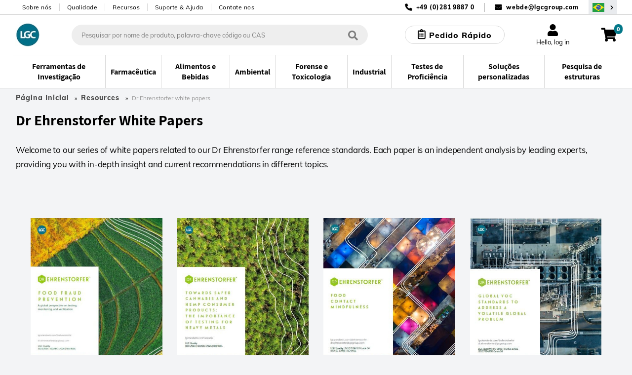

--- FILE ---
content_type: text/html;charset=UTF-8
request_url: https://www.lgcstandards.com/BR/pt/Resources/Dr-Ehrenstorfer-white-papers
body_size: 34182
content:























<!DOCTYPE html>
<html lang="pt">
	<head> <title>Dr Ehrenstorfer white papers | LGC Standards</title> <meta http-equiv="Content-Type" content="text/html; charset=utf-8"/> <meta content="IE=Edge" http-equiv="X-UA-Compatible"/> <meta name="country" content="BR"> <meta name="geography" content="BR"> <meta name="language" content="pt"> <meta name="google-site-verification" content="M7rPbHH5X2hKMQUZcGQ8d3h-0odtnUeLftTWo7nDCHM"/> <meta name="viewport" content="width=device-width, initial-scale=1.0"> <meta name="keywords" content="LGC, Dr Ehrenstorfer, white papers"/> <meta name="og:title" content="Dr Ehrenstorfer white papers"/> <meta name="og:description" content="Dr Ehrenstorfer white papers"/> <meta name="og:url" content="https://www.lgcstandards.com/BR/pt/Resources/Dr-Ehrenstorfer-white-papers"/> <link rel="preload" href="https://cdn.optimizely.com/js/5388332226576384.js" as="script"> <link rel="preconnect" href="https://logx.optimizely.com"> <script>

    function getCookie(name) {
      var nameEQ = name + "=";
      var cookies = document.cookie.split(';');
      for (var i = 0; i < cookies.length; i++) {
        var c = cookies[i];
        while (c.charAt(0) === ' ') {
          c = c.substring(1);
        }
        if (c.indexOf(nameEQ) === 0) {
          return decodeURIComponent(c.substring(nameEQ.length));
        }
      }
      return "";
    }

    if(getCookie('OptanonConsent').indexOf('C0002:1') == -1){
      window.optimizely = window.optimizely || [];
      window.optimizely.push({
        "type": "holdEvents"
      });
    }
    </script> <script src="https://cdn.optimizely.com/js/5388332226576384.js"></script> <script>
    if (getCookie('OptanonConsent').indexOf('C0002:0') != -1 && getCookie('OptanonConsent').indexOf('interactionCount=0') == -1) {
      window["optimizely"].push({
        "type": "disable",
        "scope": "tracking"
      });

    }  else if(getCookie('OptanonConsent').indexOf('C0002:1') != -1){
      window.optimizely = window.optimizely || [];
      window.optimizely.push({
          "type": "sendEvents"
      });
    }

    document.addEventListener('click', function(e){
      if(e.target.matches('#cookie-accept') && getCookie('OptanonConsent').indexOf('C0002:1') != -1){
        window.optimizely = window.optimizely || [];
        window.optimizely.push({
            "type": "sendEvents"
        });
      } else if (e.target.matches('#cookie-accept') && getCookie('OptanonConsent').indexOf('C0002:1') == -1){
        window["optimizely"].push({
          "type": "disable",
          "scope": "tracking"
        });
      }
    });
    </script> <link rel="shortcut icon" type="image/x-icon" media="all" href="/_ui/responsive/theme-lgc/images/favicon.ico"/> <link rel="canonical" href="https://www.lgcstandards.com/BR/pt/Resources/Dr-Ehrenstorfer-white-papers"/> <link rel="alternate" hreflang="x-default" href="https://www.lgcstandards.com/BR/pt/Resources/Dr-Ehrenstorfer-white-papers"/> <link rel="alternate" href="https://www.lgcstandards.com/IT/it/Resources/Dr-Ehrenstorfer-white-papers" hreflang="it-IT"/> <link rel="alternate" href="https://www.lgcstandards.com/PL/pl/Resources/Dr-Ehrenstorfer-white-papers" hreflang="pl-PL"/> <link rel="alternate" href="https://www.lgcstandards.com/CN/zh/Resources/Dr-Ehrenstorfer-white-papers" hreflang="zh-CN"/> <link rel="alternate" href="https://www.lgcstandards.com/IT/en/Resources/Dr-Ehrenstorfer-white-papers" hreflang="en-IT"/> <link rel="alternate" href="https://www.lgcstandards.com/DE/en/Resources/Dr-Ehrenstorfer-white-papers" hreflang="en-DE"/> <link rel="alternate" href="https://www.lgcstandards.com/FR/en/Resources/Dr-Ehrenstorfer-white-papers" hreflang="en-FR"/> <link rel="alternate" href="https://www.lgcstandards.com/US/en/Resources/Dr-Ehrenstorfer-white-papers" hreflang="en-US"/> <link rel="alternate" href="https://www.lgcstandards.com/FR/fr/Resources/Dr-Ehrenstorfer-white-papers" hreflang="fr-FR"/> <link rel="alternate" href="https://www.lgcstandards.com/DE/de/Resources/Dr-Ehrenstorfer-white-papers" hreflang="de-DE"/> <link rel="alternate" href="https://www.lgcstandards.com/PL/en/Resources/Dr-Ehrenstorfer-white-papers" hreflang="en-PL"/> <link rel="alternate" href="https://www.lgcstandards.com/ES/en/Resources/Dr-Ehrenstorfer-white-papers" hreflang="en-ES"/> <link rel="alternate" href="https://www.lgcstandards.com/CN/en/Resources/Dr-Ehrenstorfer-white-papers" hreflang="en-CN"/> <link rel="alternate" href="https://www.lgcstandards.com/GB/en/Resources/Dr-Ehrenstorfer-white-papers" hreflang="en-GB"/> <link rel="alternate" href="https://www.lgcstandards.com/ES/es/Resources/Dr-Ehrenstorfer-white-papers" hreflang="es-ES"/> <link rel="stylesheet" href="/_ui/responsive/theme-lgc/css/fonts.css?v=202601150828" media="all"> <link rel="stylesheet" type="text/css" media="all" href="/wro/js_content.css?v=202601150828"/> <link rel="stylesheet" type="text/css" media="all" href="/wro/content_minified.css?v=202601150828"/> <link rel="stylesheet" type="text/css" media="all" href="/wro/new_build.css?v=202601150828"/> <script>
		/*<![CDATA[*/
		
		var ACC = { config: {} };
			ACC.config.contextPath = "";
			ACC.config.urlEncodedContextPath = "/BR/pt";
			ACC.config.encodedContextPath = "/BR/pt";
			ACC.config.commonResourcePath = "/_ui/desktop/common";
			ACC.config.themeResourcePath = "/_ui/desktop/theme-lgc";
			ACC.config.siteResourcePath = "/_ui/desktop/site-lgcstandards";
			ACC.config.language = "pt";
			ACC.config.rootPath = "/_ui/desktop";
			ACC.config.webservicesPath = "/BR/pt/lgcwebservices";
			ACC.pwdStrengthVeryWeak = 'Very weak';
			ACC.pwdStrengthWeak = 'Weak';
			ACC.pwdStrengthMedium = 'Medium';
			ACC.pwdStrengthStrong = 'Strong';
			ACC.pwdStrengthVeryStrong = 'Very strong';
			ACC.pwdStrengthUnsafePwd = 'password.strength.unsafepwd';
			ACC.pwdStrengthTooShortPwd = 'Too short';
			ACC.pwdStrengthMinCharText = '';
			ACC.accessibilityLoading = 'aria.pickupinstore.loading';
			ACC.accessibilityStoresLoaded = 'aria.pickupinstore.storesloaded';
			ACC.glossaryPageTitlePrefix = 'What is';
			ACC.glossaryPageTitlePunctiationMark = '?';
			ACC.config.CSRFToken = "df88d965-08e0-45a0-b827-4136217e05c5";
			ACC.config.structureSearchPageMaxSize = "0";
			ACC.searchPlaceholder = 'Pesquisar por nome de produto, palavra-chave código ou CAS';
			ACC.searchPlaceholderMobile = 'Pesquisar';
			ACC.searchProductsBtn = 'Ver todos os produtos';
			ACC.searchProductsTitle = 'Produtos';
			ACC.searchSuggestionTitle = 'Sugestões';
			ACC.searchStructureSearchTitle = 'Pesquisa de estruturas';
			ACC.invoicePayAll = 'Pagar todas as faturas';
			ACC.invoicePayAllDeselect = 'Desmarcar todas as faturas';
			ACC.searchContentTitle = 'Conteúdo';
			ACC.searchContentBtn = 'Ver todo o conteúdo';
			ACC.searchDocumentTitle = 'Documentos';
			ACC.searchDocumentBtn = 'Ver todos os documentos';
			ACC.newProductText = 'Novo!';
			ACC.newProductTooltipText = 'Newly added product!';
			ACC.discountedProductText = 'Oferta especial';
			ACC.discountedProductTooltipText = 'Preço de oferta especial';
			ACC.noSearchResultsHeadline = '0 Search Results';
			ACC.noResultsCustomsTitle = 'Não consegue encontrar exatamente o que precisa?';
			ACC.noResultsCustomsText = 'Uma das nossas soluções inteligentes feitas à medida poderia ser a resposta.';
			ACC.noResultsCustomsLink = 'Solicitar uma cotação';
			ACC.noResultsStructureSearchTitle = 'Pesquisa por estrutura';
			ACC.noResultsStructureSearchText = 'Search our catalogue using advanced query feature.';
			ACC.noResultsStructureSearchLink = 'Pesquisa de estruturas';
			ACC.noResultsContactTitle = 'Falar com um assistente';
			ACC.noResultsContactLink = 'Outras opções de contacto';
			ACC.addTocartText = 'Adicionar ao carrinho';
			ACC.requestQuoteText = 'Solicitar cotação';
			ACC.orderSampleText = 'Requisitar amostra';
			ACC.categoryFacetText = 'Categorias';
			ACC.productTypeText = 'Tipo de Produto';
			ACC.viewDetailsText = 'View Details';

			var ISPRICEENABLED = "false";
			var LANG  = '/BR/pt';
			var PORT  =  ":443";
			var FULLPATH = "";
			var CURRENTCOUNTRYEMAIL ="webde@lgcgroup.com";
			var CURRENTCOUNTRYNUMBER ="+49 (0)281 9887 0";
			var SEARCHDELAY = 200;
			var USER_EMAIL = "";
			var SESSION_TIMEOUT = 1800;
			var BROCHURE_MODE = true;

			if (PORT !== ":443") {
					FULLPATH = "www.lgcstandards.com" + PORT + LANG;
				}
			else {
				FULLPATH = "www.lgcstandards.com"  + LANG;
			}
			
			ACC.config.similarityApiEnabled = false;
		/*]]>*/
	</script> <script>(function(w,d,s,l,i){w[l]=w[l]||[];w[l].push({'gtm.start':
		new Date().getTime(),event:'gtm.js'});var f=d.getElementsByTagName(s)[0],
		j=d.createElement(s),dl=l!='dataLayer'?'&l='+l:'';j.async=true;j.src=
		'https://www.googletagmanager.com/gtm.js?id='+i+dl;f.parentNode.insertBefore(j,f);
		})(window,document,'script','dataLayer','GTM-TQDG5Z');</script> <script>
    var ALGOLIA_QUERY_ID = '';
    var PAGE_TYPE = "";
    var ALGOLIA_INDEXES = JSON.parse('{"statecannabis":{"appId":"YXQUVG298V","securedApiKey":"[base64]","index":"prod_standards_statecannabis_main","alias":"statecannabis","userToken":"dddbc4b1-fa9d-11f0-b4d6-92435db90ef2","validity":1769443238000},"product":{"appId":"YXQUVG298V","securedApiKey":"[base64]\u003d","index":"prod_standards_product_main","alias":"product","userToken":"dddbc4b1-fa9d-11f0-b4d6-92435db90ef2","validity":1769443238000},"productQuerySuggestions":{"appId":"YXQUVG298V","securedApiKey":"[base64]\u003d","index":"prod_standards_product_main_query_suggestions","alias":"productQuerySuggestions","userToken":"dddbc4b1-fa9d-11f0-b4d6-92435db90ef2","validity":1769443238000},"pharmacopeia":{"appId":"YXQUVG298V","securedApiKey":"[base64]\u003d","index":"prod_standards_pharmacopeia_main","alias":"pharmacopeia","userToken":"dddbc4b1-fa9d-11f0-b4d6-92435db90ef2","validity":1769443238000},"content":{"appId":"YXQUVG298V","securedApiKey":"[base64]\u003d","index":"prod_standards_content_main","alias":"content","userToken":"dddbc4b1-fa9d-11f0-b4d6-92435db90ef2","validity":1769443238000}}');
    
            var PRODUCT_PK = "";
        </script> <form id="algolia-form" method="post" action=""> <input type="hidden" name="queryID" value=""> <input type="hidden" name="CSRFToken" value="df88d965-08e0-45a0-b827-4136217e05c5"/> </form><script type="application/ld+json">
    {
      "@context": "https://schema.org/",
      "@type": "WebSite",
      "name": "LGC Standards",
      "url": "https://www.lgcstandards.com/BR/pt",
      "potentialAction": {
        "@type": "SearchAction",
        "target": "https://www.lgcstandards.com/BR/pt/search/?text={search_term_string}",
        "query-input": "required name=search_term_string"
      }
    }

    {
      "@context": "https://schema.org/",
      "@type": "BreadcrumbList",
      "itemListElement": [
          {
              "@type": "ListItem",
              "position": 1,
              "name": "Home",
              "item": "https://www.lgcstandards.com/BR/pt"
          },
      
          {
            "@type": "ListItem",
            "position": 2,
            "name": "Resources",
            "item": "https://www.lgcstandards.com/BR/pt/Resources"
          },
          {
            "@type": "ListItem",
            "position": 3,
            "name": "Dr Ehrenstorfer white papers",
            "item": "https://www.lgcstandards.com/BR/pt/Resources/Dr-Ehrenstorfer-white-papers"
          }
      ]
    }
</script></head> <body class="page-Dr-Ehrenstorfer-white-papers pageType-ContentPage template-pages-content-lgcContentLayout3Page pageLabel--Resources-Dr-Ehrenstorfer-white-papers language-pt page-newDesign "> <!--[if lte IE 9]><div style="padding:10px;text-align:center;background-color:#4a90e2;color:white;font-size:16px;">Our website is not suporting the browser you are using. Please upgrade it to IE11 or use another browser like Chrome or Firefox</div><![endif]--> <noscript><iframe src="//www.googletagmanager.com/ns.html?id=GTM-TQDG5Z" height="0" width="0" style="display:none;visibility:hidden"></iframe></noscript> <script src="/_ui/shared/js/analyticsmediator.js"></script> <script type="application/javascript">
      var dataLayer = dataLayer || [];
      var GA_NEWSLETTER_SUCCESS_PAGE = false;
      var GA_LOGIN_GC_EVENT = false;
      var GA_LOGIN_ERROR = false;
      var GA_USER_REGISTRATION_ERROR = false;
      var GA_UPDATE_PASSWORD_ERROR = false;
      var GA_WEBSITE_ERROR = false;
      var GA_WEB_SERVICE_NOT_RESPONDING = false;
    </script> <div class="gaApp"></div> <div id="page" class="punchout-wrapper session-timeout " data-currency-iso-code="USD"> <input id="showTestImages" type="hidden" value="false"/> <a href="#skip-to-content" class="skiptocontent" data-role="none">text.skipToContent</a> <a href="#skiptonavigation" class="skiptonavigation" data-role="none">text.skipToNavigation</a> <header id="mainHeader" class="main-header"> <div class="top-bar"> <div class="container top-bar__inner"> <nav> <ul class="nav-secondary-desktop"> <li class="nav-secondary-desktop__item"><a class="nav-secondary-desktop__link" href="/About-LGC-Standards">Sobre nós</a></li> <li class="nav-secondary-desktop__item"><a class="nav-secondary-desktop__link" href="/ourquality">Qualidade</a></li> <li class="nav-secondary-desktop__item"><a class="nav-secondary-desktop__link" href="/Resources">Recursos</a></li> <li class="nav-secondary-desktop__item"><a class="nav-secondary-desktop__link" href="/support">Suporte & Ajuda</a></li> <li class="nav-secondary-desktop__item"><a class="nav-secondary-desktop__link" href="/contact-us">Contate nos</a></li> </ul> </nav> <div class="contact"> <span class="contact__item contact__item--phone">+49 (0)281 9887 0</span> <span class="contact__separator"></span> <span class="contact__item contact__item--email"> <a href="mailto:webde@lgcgroup.com">webde@lgcgroup.com</a> </span> <button class="region-selector desktop-view" type="button" @click="onRegionSelectorClick('/BR/pt/setCountryRegion', )" aria-label="Selecione seu país"> <span class="country-flag country-flag--BR"></span> </button> </div> </div> </div> <div class="header-core"> <div class="header-core__content container"> <a class="header-core__logo" href="/BR/pt/"> <img class="header-core__logo-img" title="" alt="" src="/medias/sys_master/root/h6c/hfb/10397484711966/10397484711966.jpg" width="59" height="51"> </a> <div class="search-form__wrapper" :class="{'search-form__wrapper--active': stickySearchActive}"> <div id="js-search-wrapper" v-cloak> <form id="search_form" name="search_form" method="get" action="/BR/pt/search/" class="search"> <div class="autocomplete-container" v-loading.fullscreen.lock="addToCartData.addToCartIsAjaxLoading"> <div id="autocomplete" class="autocomplete"></div> </div> <button class="search__submit" type="button" aria-label="Pesquisar"> <i class="iconmoon icon-search-regular"></i></button> <div id="js-search-clear" class="clear-btn" onclick="searchClear()"></div> </form> <el-popover id="productAddedPopover" class="product-added-popover" v-model="addToCartData.shouldShowPopup" @hide="onCancelAddToCartPopup" trigger="manual"> <template v-if="addToCartData.successMessages.length"> <p :id="'addToCartSuccessMessage' + index" v-for="(message, index) in addToCartData.successMessages" :key="'successMessage' + index" class="product-added-popover__message">{{ message }}</p> </template> <template v-if="addToCartData.serverErrors.length"> <p :id="'addToCartErrorMessage' + index" v-for="(message, index) in addToCartData.serverErrors" :key="'errorMessage' + index" class="product-added-popover__message">{{ message }}</p> </template> <p id="addToCartProductInfo" class="product-added-popover__product-info" v-if="addToCartData.productCode" v-html="addToCartData.productCode + ' - ' + addToCartData.productName"></p> <template v-if="addToCartData.otherMessages.length"> <p :id="'addToCartOtherMessage' + index" v-for="(message, index) in addToCartData.otherMessages" :key="'otherMessage' + index" class="product-added-popover__message"> <strong>{{ message }}</strong> </p> </template> </el-popover> <el-dialog :visible.sync="!!addToCartData.mixPtRmWarning" v-cloak class="main-dialog mix-pt-rm-dialog" title="Confirmar!" :before-close="onCancelMixPtRm" v-loading="addToCartData.addToCartIsAjaxLoading"> <p>{{ addToCartData.mixPtRmWarning }}</p> <p class="mix-pt-rm-dialog__sub-title"> Deseja prosseguir?</p> <span slot="footer"> <button class="_btn _btn--theme-inverted mix-pt-rm-dialog__btn mr-1" @click.prevent="onConfirmMixPtRm"> Ok</button> <button class="_btn _btn--theme-warning mix-pt-rm-dialog__btn" @click.prevent="onCancelMixPtRm"> cancelar</button> </span> </el-dialog> <script type="application/javascript">
    var USER_DETAILS = {"titleCode":"","firstName":"","lastName":"","email":"","company":"","deliveryCountry":"","billingAddressDisabled":false,"selectedShippingAddress":"","shippingAddresses":[],"shippingAddress":{"companyName":"","line1":"","line2":"","country":"","city":"","county":"","state":"","postCode":""},"billingAddress":{"companyName":"","line1":"","line2":"","city":"","country":"","county":"","state":"","postCode":""},"oem":false};
    var IS_RM_ACCOUNT = true;
    var IS_PT_ACCOUNT = false;
    var IS_RM_CART = false;
    var IS_CANADIAN_ANON = false;
    var TRC_CANDIDATE_PART_COMMS_GROUP = 'CAND';
    var MTO_COMMS_GROUP = 'MTO';
    var CUSTOM_STOCK_SEGMENT = true;
    var IS_ANONYMOUS = true;
    var IFS_CANADA_RESTRICTIONS = true;
    var COMMON_ERROR_MESSAGE = 'Something went wrong, please try again later.';
    var UPDATE_BTN_STATE_FN_COLLECTION = [];
    var COPIED_TO_CLIPBOARD_TEXT = 'Copied to clipboard';
    var IS_DUMMY_UNIT = false;
    var ACCOUNT_NUMBER = "";
    var IN_STOCK_MESSAGE = "em stock";
    var OUT_OF_STOCK_MESSAGE = "Please enquire";
    var EXPECTED_STOCK_MESSAGE = "Stock expected";
    var MTO_STOCK_MESSAGE = "Feito por encomenda";
</script> <el-dialog id="requestQuoteDialog" :visible.sync="requestQuote.dialogVisible" class="main-dialog request-quote-dialog" title="Artigo sobre o qual está a perguntar:" v-loading="requestQuote.loading" v-cloak> <div class="main-dialog__title text-center" v-if="requestQuote.displayProductCode">{{requestQuote.productName}}; {{requestQuote.displayProductCode}}</div> <div class="create-account"> <a href="/login">Log in to auto fill</a> </div> <div class="create-account"> <el-form data-vv-scope="requestQuoteForm" id="requestQuoteForm" class="account-form--form el-form--label-top"> <div class="form-element__title icon"> <el-form-item prop="titleCode" label="Título"> <el-select v-model="userDetails.titleCode" name="titleCode" placeholder=""> <el-option label="Dr" value="Dr"></el-option> <el-option label="Prof" value="Prof"></el-option> <el-option label="Sr." value="Mr"></el-option> <el-option label="Sra." value="Ms"></el-option> </el-select> </el-form-item> </div> <div class="form-element__name icon"> <el-form-item prop="firstName" label="Primeiro nome *"> <el-input v-model="userDetails.firstName" data-vv-delay="500" v-validate="'required|verify_textFields'" data-vv-as="First Name" name="firstName" :class="{'input': true, 'is-danger': errors.has('requestQuoteForm.firstName') }"></el-input> <p class="is-danger"> {{ errors.first('requestQuoteForm.firstName') }} </p> </el-form-item> </div> <div class="form-element__name form-element__name--lastname icon"> <el-form-item prop="lastName" label="Apelido *"> <el-input v-model="userDetails.lastName" data-vv-delay="500" v-validate="'required|verify_textFields'" data-vv-as="Last Name" name="lastName" :class="{'input': true, 'is-danger': errors.has('requestQuoteForm.lastName') }"></el-input> <p class="is-danger"> {{ errors.first('requestQuoteForm.lastName') }} </p> </el-form-item> </div> <div class="form-element__email icon"> <el-form-item prop="email" label="Email *"> <el-input v-model="userDetails.email" data-vv-delay="500" v-validate="'required|email'" name="email" type="email" :class="{'input': true, 'is-danger': errors.has('requestQuoteForm.email') }"></el-input> <p class="is-danger"> {{ errors.first('requestQuoteForm.email') }} </p> </el-form-item> </div> <div class="form-element__phone-number-wrapper"> <label class="el-form-item__label">Número de telefone *</label> <div class="form-element__area-code"> <el-form-item prop="phoneCountryCode"> <el-select v-model="requestQuote.form.phoneCountryCode" filterable default-first-option automatic-dropdown no-match-text="no matches" no-data-text="no matches" placeholder="" data-vv-delay="500" v-validate="'required'" name="phoneCountryCode" :class="{'input': true, 'is-danger': errors.has('requestQuoteForm.phoneCountryCode') }"> <el-option v-for="(item,index) in requestQuote.allCountries" :key="index + '-' + item.countryPhone" :label="item.countryPhone + ' (' + item.countryName + ')'" :value="item.countryPhone + ' (' + item.countryName + ')'"> </el-option> </el-select> <p class="is-danger"> {{ errors.first('requestQuoteForm.phoneCountryCode') }} </p> </el-form-item> </div> <div class="form-element__phone-number icon"> <el-form-item prop="phoneNumber"> <el-input id="phoneNumber" v-model="requestQuote.form.phoneNumber" data-vv-delay="500" v-validate="'required|numeric'" name="phoneNumber" data-vv-as="Telefone" :class="{'input': true, 'is-danger': errors.has('requestQuoteForm.phoneNumber') }"></el-input> <p class="is-danger"> {{ errors.first('requestQuoteForm.phoneNumber') }} </p> </el-form-item> </div> </div> <div class="form-element__company"> <el-form-item prop="company" label="Empresa *"> <el-input v-model="userDetails.company" data-vv-delay="500" v-validate="'required'" data-vv-as="Company" name="company" :class="{'input': true, 'is-danger': errors.has('requestQuoteForm.company') }"></el-input> <p class="is-danger"> {{ errors.first('requestQuoteForm.company') }} </p> </el-form-item> </div> <div class="form-element__address"> <div class="form-element__address-column"> <el-form-item> <br><label>Endereço da Entrega *</label> </el-form-item> <section v-if="!requestQuote.updateAddressModalVisible && userDetails.shippingAddresses.length"> <el-form-item> <label class="el-form-item__label" for="selectedShippingAddress"> Endereço da Entrega</label> <el-select v-model="userDetails.selectedShippingAddress" filterable default-first-option automatic-dropdown no-match-text="no matches" no-data-text="no matches" name="selectedShippingAddress" placeholder="" data-vv-delay="500" v-validate="'required'" @change="onShippingAddressSelect" :class="{'input': true, 'is-danger': errors.has('requestQuoteForm.selectedShippingAddress')}"> <el-option v-for="(item, index) in userDetails.shippingAddresses" :key="index" :label="formatAddress(item)" :value="index" :id="'shippingAddresses'+index"> </el-option> </el-select> <p class="is-danger"> {{ errors.first('requestQuoteForm.selectedShippingAddress') }} </p> </el-form-item> <a class="theme-link" href="#" @click.prevent="requestQuote.updateAddressModalVisible = true">Not the right shipping address?</a> </section> <section v-else> <el-form-item> <label class="el-form-item__label" for="shippingCompanyName"> Nome da organização *</label> <el-input id="shippingCompanyName" v-model="userDetails.shippingAddress.companyName" :class="{'input': true, 'is-danger': errors.has('requestQuoteForm.shippingCompanyName') }" name="shippingCompanyName" data-vv-as="Nome da organização" data-vv-delay="500" v-validate="'required'"></el-input> <p class="is-danger"> {{ errors.first('requestQuoteForm.shippingCompanyName') }} </p> </el-form-item> <el-form-item> <label class="el-form-item__label" for="shippingLine1"> Endereço 1 * </label> <el-input id="shippingLine1" v-model="userDetails.shippingAddress.line1" name="shippingLine1" data-vv-as="Linha de endereço 1" data-vv-delay="500" :class="{'input': true, 'is-danger': errors.has('requestQuoteForm.shippingLine1') }" v-validate="'required'"> </el-input> <p class="is-danger"> {{ errors.first('requestQuoteForm.shippingLine1') }} </p> </el-form-item> <el-form-item> <label class="el-form-item__label" for="shippingLine2"> Linha de endereço 2</label> <el-input id="shippingLine2" v-model="userDetails.shippingAddress.line2" name="shippingLine2"> </el-input> </el-form-item> <el-form-item> <label class="el-form-item__label" for="country"> País * </label> <el-select v-model="userDetails.shippingAddress.country" filterable default-first-option automatic-dropdown no-match-text="no matches" no-data-text="no matches" name="shippingCountry" placeholder="" data-vv-delay="500" v-validate="'required'" :class="{'input': true, 'is-danger': errors.has('requestQuoteForm.shippingCountry')}"> <el-option v-for="(item,index) in requestQuote.allCountries" :key="item.countryIsoCode" :label="item.countryName" :value="item.countryIsoCode" :id="'shippingCountry'+index"> </el-option> </el-select> <p class="is-danger"> {{ errors.first('requestQuoteForm.shippingCountry') }} </p> </el-form-item> <el-form-item> <label class="el-form-item__label" for="shippingState"> <template v-if="userDetails.shippingAddress.country === 'US'">Estado *</template> <template v-else>Município</template> </label> <template v-if="userDetails.shippingAddress.country === 'US'"> <el-select id="shippingState" v-model="userDetails.shippingAddress.state" filterable default-first-option placeholder="Selecione" data-vv-delay="500" data-vv-as="Estado" name="shippingState" v-validate="'required'" :class="{'input': true, 'is-danger': errors.has('requestQuoteForm.shippingState') }"> <el-option v-for="(item, index) in requestQuote.usaStates" :key="item.stateIsoCode" :label="item.stateName" :value="item.stateIsoCode" :id="'shippingState'+index"> </el-option> </el-select> <p class="is-danger"> {{ errors.first('requestQuoteForm.shippingState') }} </p> </template> <el-input v-else id="shippingCounty" v-model="userDetails.shippingAddress.county" name="shippingCounty"> </el-input> </el-form-item> <el-form-item> <label class="el-form-item__label" for="city"> Cidade *</label> <el-input id="shippingCity" v-model="userDetails.shippingAddress.city" v-validate="'required'" data-vv-delay="500" data-vv-as="Cidade" :class="{'input': true, 'is-danger': errors.has('requestQuoteForm.shippingCity')}" name="shippingCity"> </el-input> <p class="is-danger"> {{ errors.first('requestQuoteForm.shippingCity') }} </p> </el-form-item> <el-form-item> <label class="el-form-item__label" for="shippingPostCode"> <template v-if="userDetails.shippingAddress.country === 'US'">Zip code *</template> <template v-else>Código Postal *</template> </label> <el-input v-model="userDetails.shippingAddress.postCode" name="shippingPostCode" data-vv-delay="500" data-vv-as="Código Postal" v-validate="'required'" :class="{'input': true, 'is-danger': errors.has('requestQuoteForm.shippingPostCode')}"> </el-input> <p class="is-danger"> {{ errors.first('requestQuoteForm.shippingPostCode') }} </p> </el-form-item> <a class="theme-link" href="#" @click.prevent="selectFromExisting" v-if="userDetails.shippingAddresses.length">Select from existing</a> </section></div> <div class="form-element__address-column"> <el-form-item> <br><label>Morada de faturação *</label> </el-form-item> <el-form-item> <label class="el-form-item__label" for="billingCompanyName"> Nome da organização *</label> <el-input id="billingCompanyName" v-model="userDetails.billingAddress.companyName" :class="{'input': true, 'is-danger': errors.has('requestQuoteForm.billingCompanyName') }" name="billingCompanyName" data-vv-as="Nome da organização" data-vv-delay="500" v-validate="'required'"></el-input> <p class="is-danger"> {{ errors.first('requestQuoteForm.billingCompanyName') }} </p> </el-form-item> <el-form-item> <label class="el-form-item__label" for="billingLine1"> Endereço 1 * </label> <el-input id="billingLine1" v-model="userDetails.billingAddress.line1" name="billingLine1" data-vv-as="Linha de endereço 1" :class="{'input': true, 'is-danger': errors.has('requestQuoteForm.billingLine1') }" :disabled="userDetails.billingAddressDisabled" data-vv-delay="500" v-validate="'required'"> </el-input> <p class="is-danger"> {{ errors.first('requestQuoteForm.billingLine1') }} </p> </el-form-item> <el-form-item> <label class="el-form-item__label" for="billingLine2"> Linha de endereço 2</label> <el-input id="billingLine2" v-model="userDetails.billingAddress.line2" :disabled="userDetails.billingAddressDisabled" name="billingLine2"> </el-input> </el-form-item> <el-form-item> <label class="el-form-item__label" for="country"> País * </label> <el-select v-model="userDetails.billingAddress.country" filterable default-first-option automatic-dropdown no-match-text="no matches" no-data-text="no matches" name="billingCountry" placeholder="" data-vv-delay="500" v-validate="'required'" :disabled="userDetails.billingAddressDisabled" :class="{'input': true, 'is-danger': errors.has('requestQuoteForm.billingCountry')}"> <el-option v-for="(item,index) in requestQuote.allCountries" :key="item.countryIsoCode" :label="item.countryName" :value="item.countryIsoCode" :id="'billingCountry'+index"> </el-option> </el-select> <p class="is-danger"> {{ errors.first('requestQuoteForm.billingCountry') }} </p> </el-form-item> <el-form-item> <label class="el-form-item__label" for="billingState"> <template v-if="userDetails.billingAddress.country === 'US'">Estado *</template> <template v-else>Município</template> </label> <template v-if="userDetails.billingAddress.country === 'US'"> <el-select id="billingState" v-model="userDetails.billingAddress.state" filterable default-first-option placeholder="Selecione" data-vv-delay="500" data-vv-as="Estado" name="billingState" :disabled="userDetails.billingAddressDisabled" v-validate="'required'" :class="{'input': true, 'is-danger': errors.has('requestQuoteForm.billingState') }"> <el-option v-for="(item, index) in requestQuote.usaStates" :key="item.stateIsoCode" :label="item.stateName" :value="item.stateIsoCode" :id="'billingState'+index"> </el-option> </el-select> <p class="is-danger"> {{ errors.first('requestQuoteForm.billingState') }} </p> </template> <el-input v-else id="billingCounty" v-model="userDetails.billingAddress.county" :disabled="userDetails.billingAddressDisabled" name="billingCounty"> </el-input> </el-form-item> <el-form-item> <label class="el-form-item__label" for="city"> Cidade *</label> <el-input id="billingCity" v-model="userDetails.billingAddress.city" :disabled="userDetails.billingAddressDisabled" v-validate="'required'" data-vv-delay="500" data-vv-as="Cidade" :class="{'input': true, 'is-danger': errors.has('requestQuoteForm.billingCity')}" name="billingCity"> </el-input> <p class="is-danger"> {{ errors.first('requestQuoteForm.billingCity') }} </p> </el-form-item> <el-form-item> <label class="el-form-item__label" for="billingPostCode"> <template v-if="userDetails.billingAddress.country === 'US'">Zip code *</template> <template v-else>Código Postal *</template> </label> <el-input v-model="userDetails.billingAddress.postCode" name="billingPostCode" data-vv-delay="500" data-vv-as="Código Postal" :disabled="userDetails.billingAddressDisabled" v-validate="'required'" :class="{'input': true, 'is-danger': errors.has('requestQuoteForm.billingPostCode')}"> </el-input> <p class="is-danger"> {{ errors.first('requestQuoteForm.billingPostCode') }} </p> </el-form-item> <el-form-item v-if="!userDetails.billingAddressDisabled"> <el-checkbox name="sameAsShipping" class="primary-checkbox primary-checkbox--small primary-checkbox--label" label="Same as Shipping Details" v-model="requestQuote.form.sameAsShipping" @change="onBillingCheckboxChange"> </el-checkbox> </el-form-item></div> </div> <div class="form-element__country"> <div class="form-element__country-column"> <div class="el-form-item"> <label class="el-form-item__label _tooltip-label" for="country"> País de entrega *<el-popover placement="top-start" width="320" trigger="hover"> <span slot="reference" class="icon info tooltip"></span> <slot name="content" class="tooltiptext"> Introduza o país de entrega deste artigo</slot> </el-popover> </label> <el-select v-model="userDetails.deliveryCountry" filterable default-first-option automatic-dropdown no-match-text="no matches" no-data-text="no matches" name="country" placeholder="" data-vv-delay="500" v-validate="'required'" :class="{'input': true, 'is-danger': errors.has('requestQuoteForm.deliveryCountry')}"> <el-option v-for="(item,index) in requestQuote.allCountries" :key="item.countryIsoCode" :label="item.countryName" :value="item.countryIsoCode" :id="'createAccountCountry'+index"> </el-option> </el-select> <p class="is-danger"> {{ errors.first('requestQuoteForm.deliveryCountry') }} </p> </div> </div> <div class="form-element__country-column"> <div class="el-form-item"> <div class="form-element--label"> <label class="el-form-item__label">Desired delivery date</label> </div> <el-input v-model="requestQuote.form.desiredDeliveryDate" name="desiredDeliveryDate"> </el-input> </div> </div> </div> <div class="form-element__trio"> <div class="form-element__packsize icon"> <el-form-item prop="packSize" label="Tamanho da embalagem *"> <el-input v-model="requestQuote.form.packSize" :readonly="requestQuote.packSizeReadonly" data-vv-delay="500" v-validate="'required'" name="packSize" data-vv-as="Pack size" :class="{'input': true, 'is-danger': errors.has('requestQuoteForm.packSize') }"></el-input> <p class="is-danger"> {{ errors.first('requestQuoteForm.packSize') }} </p> </el-form-item> </div> <div class="form-element__quantity form-element__quantity--additional icon"> <el-form-item prop="quantity" label="Quantidade &#42"> <el-input v-model="requestQuote.form.quantity" data-vv-delay="500" type="number" v-validate="'required|max_value:999'" name="quantity" data-vv-as="Quantity" :class="{'input': true, 'is-danger': errors.has('requestQuoteForm.quantity') }"></el-input> <p class="is-danger"> {{ errors.first('requestQuoteForm.quantity') }} </p> </el-form-item> </div> <div class="form-element__exact-weight icon"> <el-form-item prop="exact-weight"> <label class="el-form-item__label _tooltip-label"> Peso exato da embalagem<el-popover placement="top-end" width="320" trigger="hover"> <span slot="reference" class="icon info tooltip"></span> <slot name="content" class="tooltiptext"> Selecione se necessitar do nosso serviço de pesagem e embalagem de precisão.</slot> </el-popover> </label> <el-checkbox v-model="requestQuote.form.exactWeight" name="exact-weight" class="primary-checkbox"> Peso exato exigido</el-checkbox> </el-form-item> </div> </div> <label class="el-form-item__label">Additional requirements</label> <div class="form-element__trio form-element__trio--reset-mt"> <el-form-item> <el-checkbox v-model="requestQuote.form.alternativeAcceptable" class="primary-checkbox"> Alternatives acceptable<el-popover width="320" trigger="hover"> <span slot="reference" class="icon info tooltip"></span> <slot name="content" class="tooltiptext"> if checked, we will discuss alternatives with you if we are unable to fill your request from existing stock</slot> </el-popover> </el-checkbox> </el-form-item> <el-form-item> <el-checkbox v-model="requestQuote.form.multiLotAcceptable" class="primary-checkbox"> Multiple lots acceptable<el-popover width="320" trigger="hover"> <span slot="reference" class="icon info tooltip"></span> <slot name="content" class="tooltiptext"> if checked, the order may be filled from multiple different lots</slot> </el-popover> </el-checkbox> </el-form-item> <el-form-item> <el-checkbox v-model="requestQuote.form.recurringNeed" class="primary-checkbox"> Recurring need<el-popover width="320" trigger="hover"> <span slot="reference" class="icon info tooltip"></span> <slot name="content" class="tooltiptext"> check to inform us that you intend to order again. Leave unchecked if this is a one-time order</slot> </el-popover> </el-checkbox> </el-form-item> </div> <div class="form-element__comments"> <el-form-item label="Comentários"> <el-input type="textarea" v-model="requestQuote.form.comments" name="comments" placeholder="P. ex., Indústria, aplicação, método, pedidos especiais."></el-input> </el-form-item> </div> <div class="request-quote-dialog__buttons-wrapper"> <a href="#" @click.prevent="requestQuote.dialogVisible = false" class="theme-link mr-2"> Cancelar</a> <button id="enquireQuoteButton" @click.prevent="enquireQuote" class="button button--primary" :disabled="!isRequestFormValid"> <i class="iconmoon icon-envelope-regular"></i>&nbsp; Consulta por email</button> </div> </el-form> </div> </el-dialog> <el-dialog id="requestQuoteSubmissionResponse" class="main-dialog request-quote-dialog__response" :visible.sync="requestQuote.submissionDialogVisible" v-cloak> <div v-if="requestQuote.submissionSuccess"> <h2 class="el-dialog__title">Obrigado</h2> <p class="el-dialog__message">Responderemos brevemente ao seu pedido.</p> </div> <div v-else> <p class="el-dialog__message">Something went wrong, please try again later.</p> </div> <button @click="requestQuote.submissionDialogVisible = false" class="_btn _btn--theme-primary">Fechar</button> </el-dialog> </div> </div> <a id="searchStickyBtn" href="#" class="header-core__search-icon mobile-view" @click.prevent="onStickySearchClick"> <i class="iconmoon icon-search-light"></i> </a> <a class="header-core__button header-core__button--quick-order" href="/BR/pt/quickOrder"><span class="desktop-view">Pedido Rápido</span></a> <el-popover placement="bottom" class="account" width="220" popper-class="account__popper" trigger="hover" v-cloak> <a :href="isMobile ? 'javascript:void(0)' : '/BR/pt/login'" slot="reference" class="account__mini"> <i class="iconmoon icon-user-solid"></i> <div class="account__greeting">Hello, log in</div> </a> <div class="account"> <a href="/BR/pt/login" id="loginBt" class="account__login-btn"> Iniciar sessão </a> ou <br> <a id="createBt" href="/BR/pt/login#create" class="regular-link">Criar conta</a> </div> </el-popover> <script type="application/javascript">
  var CART_URL = "/BR/pt/cart";
</script> <div class="mc-component"> <a href="/BR/pt/cart" class="mc-component__mini-cart" @click.prevent="onCartIconClick"> <i class="iconmoon icon-shopping-cart-solid"></i> <span v-if="cartData" class="mc-component__mini-cart-count" v-cloak>{{ cartItemsCount }}</span> <span v-else class="mc-component__mini-cart-count">0</span> </a> <template v-if="cartData" v-cloak> <div class="mc-component__overlay" v-show="miniCartOpen" @click="miniCartOpen = false"> </div> <transition name="slide-fade"> <div class="mc-component__wrapper" v-show="miniCartOpen" v-loading="updateQuantityLoading"> <div id="mcComponentHeader" class="mc-component__header" ref="miniCartHeader"> <div class="mc-component__header-top"> <div class="mc-component__mini-cart-wrapper"> <div v-if="!emptyCart" class="mc-component__mini-cart mc-component__mini-cart--no-pointer"> <i class="iconmoon icon-shopping-cart-solid"></i> <span class="mc-component__mini-cart-count">{{cartData.totalNumberOfProducts}}</span> </div> </div> <template v-if="!emptyCart"> </template> <a class="mc-component__close" href="#" @click.prevent="miniCartOpen = false"> <i class="iconmoon icon-times-regular"></i> </a> </div> <template v-if="emptyCart"> <div class="mc-component__empty-container"> <div class="iconmoon icon-shopping-cart-solid"></div> <p class="mc-component__descr">Seu carrinho de compras está atualmente vazio.</p> <a id="miniCartContinueShopping" class="mc-component__btn _btn _btn--primary" href=""> Continuar comprando </a> </div> <div class="mc-component__anonymous-container mc-component__anonymous-container--mt"> <p class="mc-component__descr">Faça login para ver preços e finalizar a compra</p> <a id="miniCartViewCartAnon" href="/BR/pt/cart" class="mc-component__btn _btn _btn--secondary--solid"> Ver carrinho </a> </div> </template> <template v-else> <div class="mc-component__header-body"> </div> </template> </div> <div class="mc-component__body" ref="miniCartBody"> <div class="mc-component__error-message error-message" v-if="errorMessage">{{errorMessage}}</div> <template v-if="cartData.entries.length"> <div class="mc-component__items"> <div v-for="(entry, index) in cartData.entries" :key="'entryKey' + index" class="mc-component__item"> <div class="mc-component__item-props-wrapper"> <div class="mc-component__left-col"> <h5 class="mc-component__item-brand-name"> <a :href="'/BR/pt'+ entry.product.url">{{entry.product.manufacturer}}</a> </h5> <h6 class="mc-component__item-product-name"> <a :href="'/BR/pt' + entry.product.url">{{entry.product.name}}</a> </h6> <p class="mc-component__item-product-props"> Código do produto &nbsp;<strong>{{entry.product.code}}</strong> </p> <p class="mc-component__item-product-props" v-if="entry.product.casNumber"> CAS: <strong>{{entry.product.casNumber}}</strong> </p> <p class="mc-component__item-product-props" v-if="entry.product.uom"> Pack size: <strong>{{entry.product.uom}}</strong> </p> <p class="mc-component__item-product-props"> <template v-if="entry.product.atccProductFlag"> Nível de Biossegurança <template> <el-popover placement="top-start" width="320" trigger="hover"> <slot name="content"> <span class="tooltiptext"> Você deve cumprir os regulamentos do seu país </span> </slot> <span slot="reference"> <span class="icon info tooltip"></span> </span> </el-popover> </template> : <strong>{{entry.product.biosafetyLevel == -1 ? '-' : entry.product.biosafetyLevel}}</strong> <br> </template> <template v-else-if="entry.product.euTariffCode"> Código da tarifa <strong>{{entry.product.euTariffCode}}</strong> </template> </p> </div> <div class="mc-component__right-col"> <div> <quantity-component v-model.lazy="entry.quantity" @input="updateQuantity(entry, index, $event)" max-value-message="A quantidade máxima de artigos que pode colocar numa encomenda é de 999" :disabled="entry.product.disableQuantityUpdateButton"/> </div> </div> </div> <template v-if="entry.product.exactWeight && entry.services"> <div v-for="(service, serviceIndex) in entry.services" :key="'serviceKey' + serviceIndex" class="mc-component__item-props-wrapper"> <div> <p class="mc-component__item-product-props">{{ service.name }}</p> </div> <div class="mc-component__exact-weight-inner"> <el-checkbox :id="'miniCartExactWeight' + index" v-model="service.selected" class="primary-checkbox primary-checkbox--small" @change="onServiceChange(entry.entryNumber, index, service, calcMiniCartBodyHeight, 'MiniCart')"></el-checkbox> </div> </div> </template> <div class="mc-component__item-props-wrapper mc-component__item-props-wrapper--bottom-aligned"> <div class="mc-component__item-tags mc-component__left-col"> <template v-if="entry.product.isMTOProduct"> <div class="cart__item-tag cart__item-tag--transparent"> <strong>Sob encomenda</strong> </div> </template> <template v-if="entry.product.controlledProduct && !entry.product.atccProductFlag"> <div class="cart__item-tag cart__item-tag--transparent"> <strong>Produto controlado</strong> </div> </template> <template v-if="entry.product.controlledProduct && entry.product.atccProductFlag"> <div class="cart__item-tag cart__item-tag--transparent"> <strong>Podem aplicar-se restrições</strong> </div> </template> <template v-if="entry.product.newProduct"> <div class="cart__item-tag cart__item-tag--transparent"> <strong>Novo</strong> </div> </template> <template v-if="entry.product.shortShelfLife || entry.product.shortExpiry"> <div class="cart__item-tag cart__item-tag--transparent"> <strong>Validade curta</strong> </div> </template> <template v-if="entry.product.freightRestrictedProduct"> <div class="cart__item-tag cart__item-tag--transparent"> <strong>Restrições de frete</strong> </div> </template> </div> <div class="mc-component__right-col mc-component__item-total-wrapper"> <div class="mc-component__item-total-inner"> <div class="mc-component__item-remove"> <a :id="'removeMiniCartItem' + index" href="#" class="mc-component__remove-bt" @click.prevent="onRemoveItemClick(index)"> </i>Retirar </a> </div> </div> </div> </div> </div> </div> <div class="mc-component__emty-cart-wrapper"> <a @click.prevent="onEmptyCartClick" href="#" class="mc-component__remove-bt mc-component__remove-bt--empty" id="emptyMiniCart"> Carrinho vazio </a> </div> </template> <div v-if="cartData.totalItems> displayNumberOfProducts" class="mc-component__additional-products"> <a href="/BR/pt/cart" class="mc-component__additional-products-link">Mais de&nbsp;{{cartData.totalItems - displayNumberOfProducts}} produtos adicionais</a> </div> </div> </div> </transition> </template> </div> <el-dialog :visible.sync="areYouSurePopup" :title="removeAll ? 'Tem certeza de que deseja retirar todos os itens do carrinho?' : 'Tem certeza de que deseja retirar este item do carrinho?'" :modal-append-to-body="false" class="main-dialog confirm-remove-dialog" v-cloak> <div class="confirm-remove-dialog__inner" v-loading="isAjaxLoading"> <div class="confirm-remove-dialog__description"> Caso contrário, clique em "Cancelar". Você também pode salvar este item para mais tarde. </div> <div class="confirm-remove-dialog__buttons-wrapper"> <a href="#" class="primary-link" @click.prevent="areYouSurePopup = false"> Cancelar </a> <button type="button" class="_btn _btn--confirm" @click="onConfirmRemove"> {{removeAll ? 'Carrinho vazio' : 'Retirar item'}} </button> </div> </div> </el-dialog> <a class="header-core__bars mobile-view" href="#" @click.prevent="onMobileMenuClick"></a> </div> </div> <div class="categories-desktop desktop-view"> <nav class="categories-desktop__content"> <ul class="categories-desktop__list"> <li class="categories-desktop__category"> <a href="/BR/pt/Research-Tools/cat/323667" class="categories-desktop__category-name" id="categoryDesktopName1" data-en-label="Research Tools"> <span>Ferramentas de Investigação</span> </a> <div class="megamenu" id="megamenu1"> <a href="#" @click.prevent="closeMenu('megamenu1')" class="megamenu__close"> <i class="iconmoon icon-times-regular"></i> </a> <div class="megamenu__content megamenu__content_right-to-left"> <div class="megamenu__column megamenu__column_stamp"> <div class="megamenu__box-full"> <p class="megamenu__title">Everything on one site!</p> <p class="megamenu__phrase">TRC research chemicals are now fully available at lgcstandards.com</p> <a class="megamenu__button" href="https://www.lgcstandards.com/GB/en/TRC/cat/279854">Explore now</a> </div> <img class="megamenu__stamp" loading="lazy" src="/medias/sys_master/root/h59/h13/10583540957214/TRC-convergence-450x428.jpg"/> </div> <div class="megamenu__column megamenu__column_subcategories"> <div class="megamenu__first-subcategory-content"> <p class="megamenu__title">Our Products</p> <a href="/BR/pt/Research-Tools/cat/323667" class="megamenu__link">View all</a> <div class="megamenu__subsubcategories megamenu__subsubcategories_two-columns"> <ul class="megamenu__subsubcategories-column megamenu__subsubcategories-column_first"> <li class="megamenu__subsubcategory megamenu__subsubcategory_vertical"> <a href="/BR/pt/Research-Tools/Cancer-Research-Chemicals-and-Analytical-Standards/cat/362164">Cancer research</a> </li> <li class="megamenu__subsubcategory megamenu__subsubcategory_vertical"> <a href="/BR/pt/Research-Tools/Neurology-Research-Chemicals-and-Analytical-Standards/cat/412649">Neurology</a> </li> <li class="megamenu__subsubcategory megamenu__subsubcategory_vertical"> <a href="/BR/pt/Research-Tools/COVID-19-Research-Chemicals-and-Analytical-Standards/cat/324401">Covid-19 research</a> </li> <li class="megamenu__subsubcategory megamenu__subsubcategory_vertical"> <a href="/BR/pt/Research-Tools/Infectious-Disease-Research-Chemicals-and-Analytical-Standards/cat/323710">Infectious disease research</a> </li> <li class="megamenu__subsubcategory megamenu__subsubcategory_vertical"> <a href="/BR/pt/Pharmaceutical-Reference-Standards/Pharmaceutical-Toxicology-Reference-Materials-/cat/323830">Pharmaceutical toxicology</a> </li> <li class="megamenu__subsubcategory megamenu__subsubcategory_vertical"> <a href="/BR/pt/Research-Tools/Synthetic-Chemistry-Reference-Tools/Stable-isotopes/cat/362379">Stable isotope labelled</a> </li> <li class="megamenu__subsubcategory megamenu__subsubcategory_vertical"> <a href="/BR/pt/Research-Tools/Synthetic-Chemistry-Reference-Tools/cat/362372">Synthetic chemistry</a> </li> <li class="megamenu__subsubcategory megamenu__subsubcategory_vertical"> <a href="/BR/pt/Research-Tools/Synthetic-Chemistry-Reference-Tools/Building-Blocks/cat/362374">Building blocks</a> </li> </ul> <ul class="megamenu__subsubcategories-column"> <li class="megamenu__subsubcategory megamenu__subsubcategory_vertical"> <a href="/BR/pt/Research-Tools/Cell-Line-Analytical-Standards-/Next-generation-cancer-models/cat/323678">Next-generation cancer models</a> </li> <li class="megamenu__subsubcategory megamenu__subsubcategory_vertical"> <a href="/BR/pt/Research-Tools/Cell-Line-Analytical-Standards-/hTERT-immortalised-cells/cat/323680">Immortalised primary cells</a> </li> <li class="megamenu__subsubcategory megamenu__subsubcategory_vertical"> <a href="/BR/pt/Research-Tools/Cell-Line-Analytical-Standards-/Primary-cells/cat/323687">Primary cells</a> </li> <li class="megamenu__subsubcategory megamenu__subsubcategory_vertical"> <a href="/BR/pt/Research-Tools/Cell-Line-Analytical-Standards-/cat/323668">Cell lines</a> </li> <li class="megamenu__subsubcategory megamenu__subsubcategory_vertical"> <a href="/BR/pt/Research-Tools/Cell-Line-Analytical-Standards-/Immune-cells/cat/323691">Immune cells</a> </li> <li class="megamenu__subsubcategory megamenu__subsubcategory_vertical"> <a href="/BR/pt/Research-Tools/Media-and-Reagents/cat/323699">Culture reagents</a> </li> <li class="megamenu__subsubcategory megamenu__subsubcategory_vertical"> <a href="/BR/pt/Research-Tools/Microorganism-Reference-Strains-/cat/323719">Microorganisms</a> </li> <li class="megamenu__subsubcategory megamenu__subsubcategory_vertical"> <a href="/BR/pt/Research-Tools/Virology-Reference-Strains/cat/323739">Virology strains</a> </li> </ul> </div> </div> <div class="megamenu__second-subcategory-content"> <p class="megamenu__title">Resources</p> <ul class="megamenu__subsubcategories megamenu__subsubcategories_horizontal"> <li class="megamenu__subsubcategory"><a href="/BR/pt/Resources/TopicInsights">Topic insights</a></li> <li class="megamenu__subsubcategory"><a href="/BR/pt/orderRequest">Custom quotation</a></li> </ul> </div> </div> </div> </div> </li> <li class="categories-desktop__category"> <a href="/BR/pt/Pharmaceutical-Reference-Standards/cat/279492" class="categories-desktop__category-name" id="categoryDesktopName2" data-en-label="Pharmaceutical"> <span>Farmacêutica</span> </a> <div class="megamenu" id="megamenu2"> <a href="#" @click.prevent="closeMenu('megamenu2')" class="megamenu__close"> <i class="iconmoon icon-times-regular"></i> </a> <div class="megamenu__content megamenu__content_right-to-left"> <div class="megamenu__column megamenu__column_stamp"> <div class="megamenu__box-full"> <p class="megamenu__title">Get 4 x 25mg for the price of 2!</p> <p class="megamenu__phrase">Stock up on 25mg Mikromol Impurity Reference Standards</p> <a class="megamenu__button" href="/BR/pt/Mikromol/cat/279844?q=%3A%3Apromotion%3ASpecial+offer">Buy now</a> </div> <img class="megamenu__stamp" loading="lazy" src="/medias/sys_master/root/h49/h38/10739864469534/pharma-mm-promo-megabanner-450 x 430px/pharma-mm-promo-megabanner-450-x-430px.jpg"/> </div> <div class="megamenu__column megamenu__column_subcategories"> <div class="megamenu__first-subcategory-content"> <p class="megamenu__title">Our Products</p> <a href="/BR/pt/Pharmaceutical-Reference-Standards/cat/279492" class="megamenu__link">View all</a> <div class="megamenu__subsubcategories megamenu__subsubcategories_two-columns"> <ul class="megamenu__subsubcategories-column megamenu__subsubcategories-column_first"> <li class="megamenu__subsubcategory megamenu__subsubcategory_vertical"> <a href="/BR/pt/Pharmaceutical-Reference-Standards/API-Reference-Standards-Research-Materials/cat/323809">API standards</a> </li> <li class="megamenu__subsubcategory megamenu__subsubcategory_vertical"> <a href="/BR/pt/Pharmaceutical-Reference-Standards/Excipient-Reference-Materials-/cat/371879">Excipient standards</a> </li> <li class="megamenu__subsubcategory megamenu__subsubcategory_vertical"> <a href="/BR/pt/Pharmaceutical-Reference-Standards/Impurity-Reference-Materials-/cat/323810">Impurity standards</a> </li> <li class="megamenu__subsubcategory megamenu__subsubcategory_vertical"> <a href="/BR/pt/Pharmaceutical-Reference-Standards/Nitrosamine-Reference-Materials/cat/389140">Nitrosamines</a> </li> <li class="megamenu__subsubcategory megamenu__subsubcategory_vertical"> <a href="/BR/pt/Pharmaceutical-Reference-Standards/Pharmacopoeial-Reference-Standards/cat/324176">Pharmacopoeial standards</a> </li> <li class="megamenu__subsubcategory megamenu__subsubcategory_vertical"> <a href="/BR/pt/Pharmaceutical-Reference-Standards/Pharmacopoeial-Reference-Standards/European-Pharmacopoeia-Ph-Eur-/cat/279516">European Pharmacopoeia (Ph. Eur.)</a> </li> <li class="megamenu__subsubcategory megamenu__subsubcategory_vertical"> <a href="/BR/pt/Pharmaceutical-Reference-Standards/Pharmacopoeial-Reference-Standards/British-Pharmacopoeia/cat/279513">British Pharmacopoeia</a> </li> <li class="megamenu__subsubcategory megamenu__subsubcategory_vertical"> <a href="/BR/pt/Pharmaceutical-Reference-Standards/Stable-Isotope-Labelled-Analytical-Standards/cat/323828">Stable isotope labelled standards</a> </li> <li class="megamenu__subsubcategory megamenu__subsubcategory_vertical"> <a href="/BR/pt/pharmacopoeia-search">Pharmacopoeia listed materials</a> </li> </ul> <ul class="megamenu__subsubcategories-column"> <li class="megamenu__subsubcategory megamenu__subsubcategory_vertical"> <a href="/BR/pt/Pharmaceutical-Reference-Standards/Enzyme-activator-inhibitor-and-substrate-reference-standards/cat/324179">Enzyme activators, inhibitors & substrates</a> </li> <li class="megamenu__subsubcategory megamenu__subsubcategory_vertical"> <a href="/BR/pt/Pharmaceutical-Reference-Standards/Neurochemical-Analytical-Standards/cat/323822">Neurochemicals</a> </li> <li class="megamenu__subsubcategory megamenu__subsubcategory_vertical"> <a href="/BR/pt/Pharmaceutical-Reference-Standards/Carbohydrate-Research-Chemicals-Analytical-Standards/cat/323824">Carbohydrates</a> </li> <li class="megamenu__subsubcategory megamenu__subsubcategory_vertical"> <a href="/BR/pt/Pharmaceutical-Reference-Standards/Extractable-and-Leachable-Reference-Materials/cat/540295">Extractables and leachables</a> </li> <li class="megamenu__subsubcategory megamenu__subsubcategory_vertical"> <a href="/BR/pt/Pharmaceutical-Reference-Standards/Pharmaceutical-Proficiency-Testing/cat/279507">Pharmaceutical proficiency testing</a> </li> <li class="megamenu__subsubcategory megamenu__subsubcategory_vertical"> <a href="/BR/pt/Pharmaceutical-Reference-Standards/Pharmaceutical-Toxicology-Reference-Materials-/cat/323830">Pharmaceutical toxicology</a> </li> <li class="megamenu__subsubcategory megamenu__subsubcategory_vertical"> <a href="/BR/pt/Pharmaceutical-Reference-Standards/Elemental-Impurity-Reference-Materials-/cat/279509">Elemental impurities</a> </li> <li class="megamenu__subsubcategory megamenu__subsubcategory_vertical"> <a href="/BR/pt/Pharmaceutical-Reference-Standards/Physical-Property-Reference-Standards-/cat/279527">Physical properties</a> </li> </ul> </div> </div> <div class="megamenu__second-subcategory-content"> <p class="megamenu__title">Resources</p> <ul class="megamenu__subsubcategories megamenu__subsubcategories_horizontal"> <li class="megamenu__subsubcategory"><a href="/BR/pt/Resources/Mikromol-White-Papers">Artigos</a></li> <li class="megamenu__subsubcategory"><a href="/BR/pt/ourquality">Accreditation</a></li> <li class="megamenu__subsubcategory"><a href="/BR/pt/Resources/TopicInsights">Topic insights</a></li> </ul> </div> </div> </div> </div> </li> <li class="categories-desktop__category"> <a href="/BR/pt/Food-and-Beverage-Reference-Materials/cat/279493" class="categories-desktop__category-name" id="categoryDesktopName3" data-en-label="Food & Beverage"> <span>Alimentos e Bebidas</span> </a> <div class="megamenu" id="megamenu3"> <a href="#" @click.prevent="closeMenu('megamenu3')" class="megamenu__close"> <i class="iconmoon icon-times-regular"></i> </a> <div class="megamenu__content megamenu__content_right-to-left"> <div class="megamenu__column megamenu__column_stamp"> <div class="megamenu__box-full"> <p class="megamenu__title">Free white paper </p> <p class="megamenu__phrase">PFAS on our Plate: The critical need for stronger food regulation and testing</p> <a class="megamenu__button" href="https://online.flippingbook.com/view/739904783/">Read now</a> </div> <img class="megamenu__stamp" loading="lazy" src="/medias/sys_master/root/h6b/h16/10848307281950/pfas-on-plate-wp-450 x 350px/pfas-on-plate-wp-450-x-350px.jpg"/> </div> <div class="megamenu__column megamenu__column_subcategories"> <div class="megamenu__first-subcategory-content"> <p class="megamenu__title">Our Products</p> <a href="/BR/pt/Food-and-Beverage-Reference-Materials/cat/279493" class="megamenu__link">View all</a> <div class="megamenu__subsubcategories megamenu__subsubcategories_two-columns"> <ul class="megamenu__subsubcategories-column megamenu__subsubcategories-column_first"> <li class="megamenu__subsubcategory megamenu__subsubcategory_vertical"> <a href="/BR/pt/Food-and-Beverage-Reference-Materials/Allergen-Reference-Materials/cat/279551">Allergens</a> </li> <li class="megamenu__subsubcategory megamenu__subsubcategory_vertical"> <a href="/BR/pt/Food-and-Beverage-Reference-Materials/Beverage-Reference-Materials-/cat/279604">Beverage reference materials</a> </li> <li class="megamenu__subsubcategory megamenu__subsubcategory_vertical"> <a href="/BR/pt/cannabis-regulatory-methods">Cannabis Regulatory Methods</a> </li> <li class="megamenu__subsubcategory megamenu__subsubcategory_vertical"> <a href="/BR/pt/Food-and-Beverage-Reference-Materials/Cannabis-Related-Compound-Reference-Materials-/cat/279543">Cannabis-related compounds</a> </li> <li class="megamenu__subsubcategory megamenu__subsubcategory_vertical"> <a href="/BR/pt/Food-and-Beverage-Reference-Materials/Dye-and-Metabolite-Reference-Materials/cat/279550">Dyes & metabolites</a> </li> <li class="megamenu__subsubcategory megamenu__subsubcategory_vertical"> <a href="/BR/pt/Food-and-Beverage-Reference-Materials/Environmental-Food-Contaminant-Reference-Materials-/cat/279557">Environmental food contaminants</a> </li> <li class="megamenu__subsubcategory megamenu__subsubcategory_vertical"> <a href="/BR/pt/Proficiency-Testing/Food-and-Animal-Feed-Schemes/cat/280775">Food & beverage proficiency testing</a> </li> <li class="megamenu__subsubcategory megamenu__subsubcategory_vertical"> <a href="/BR/pt/Food-and-Beverage-Reference-Materials/Food-additives-flavours-and-adulterants/cat/279553">Food additives, flavours & adulterants</a> </li> <li class="megamenu__subsubcategory megamenu__subsubcategory_vertical"> <a href="/BR/pt/Food-and-Beverage-Reference-Materials/Food-contact-materials/cat/279599">Food contact materials</a> </li> </ul> <ul class="megamenu__subsubcategories-column"> <li class="megamenu__subsubcategory megamenu__subsubcategory_vertical"> <a href="/BR/pt/Food-and-Beverage-Reference-Materials/Microbiology-Reference-Materials/cat/279643">Microbiology</a> </li> <li class="megamenu__subsubcategory megamenu__subsubcategory_vertical"> <a href="/BR/pt/Food-and-Beverage-Reference-Materials/Mycotoxin-Reference-Materials-/cat/279554">Mycotoxins</a> </li> <li class="megamenu__subsubcategory megamenu__subsubcategory_vertical"> <a href="/BR/pt/Food-and-Beverage-Reference-Materials/Nutritional-Composition-Compounds-Reference-Materials-/cat/279552">Nutritional composition compounds</a> </li> <li class="megamenu__subsubcategory megamenu__subsubcategory_vertical"> <a href="/BR/pt/Environmental-Reference-Materials/Perfluoroalkylated-Substance-PFAS-Research-Chemicals-Reference-Materials-/cat/285186 ">Perfluoroalkylated substances (PFAS)</a> </li> <li class="megamenu__subsubcategory megamenu__subsubcategory_vertical"> <a href="/BR/pt/Food-and-Beverage-Reference-Materials/Pesticide-and-Metabolite-Reference-Materials-/cat/279562">Pesticides & metabolites</a> </li> <li class="megamenu__subsubcategory megamenu__subsubcategory_vertical"> <a href="/BR/pt/Food-and-Beverage-Reference-Materials/Pharmaceutical-and-Veterinary-Residue-Reference-Materials-/cat/279568">Pharma & vet compounds & metabolites</a> </li> <li class="megamenu__subsubcategory megamenu__subsubcategory_vertical"> <a href="/BR/pt/Food-and-Beverage-Reference-Materials/Phytochemical-Reference-Materials-and-Research-Tools/cat/279569">Phytochemicals</a> </li> <li class="megamenu__subsubcategory megamenu__subsubcategory_vertical"> <a href="/BR/pt/Food-and-Beverage-Reference-Materials/Stable-Isotope-Labelled-Reference-Materials-/cat/279627">Stable isotope labelled compounds</a> </li> <li class="megamenu__subsubcategory megamenu__subsubcategory_vertical"> <a href="/BR/pt/Food-and-Beverage-Reference-Materials/Standards-For-Food-Regulatory-Methods-/cat/279622">Standards for regulatory methods</a> </li> </ul> </div> </div> <div class="megamenu__second-subcategory-content"> <p class="megamenu__title">Resources</p> <ul class="megamenu__subsubcategories megamenu__subsubcategories_horizontal"> <li class="megamenu__subsubcategory"><a href="/BR/pt/Resources/Dr-Ehrenstorfer-white-papers">Artigos</a></li> <li class="megamenu__subsubcategory"><a href="/BR/pt/Resources/Articles#Food,%20Beverage%20and%20Environment">Boletim</a></li> <li class="megamenu__subsubcategory"><a href="/BR/pt/ourquality">Acreditação</a></li> <li class="megamenu__subsubcategory"><a href="/BR/pt/Resources/TopicInsights">Topic insights</a></li> </ul> </div> </div> </div> </div> </li> <li class="categories-desktop__category"> <a href="/BR/pt/Environmental-Reference-Materials/cat/279494" class="categories-desktop__category-name" id="categoryDesktopName4" data-en-label="Environmental"> <span>Ambiental</span> </a> <div class="megamenu" id="megamenu4"> <a href="#" @click.prevent="closeMenu('megamenu4')" class="megamenu__close"> <i class="iconmoon icon-times-regular"></i> </a> <div class="megamenu__content megamenu__content_right-to-left"> <div class="megamenu__column megamenu__column_stamp"> <div class="megamenu__box-full"> <p class="megamenu__title">Introducing NEW Microplastic Reference Materials </p> <p class="megamenu__phrase">Let’s turn the tide on microplastics – together</p> <a class="megamenu__button" href="/BR/pt/Environmental-Reference-Materials/Microplastics/cat/653037">Explore now</a> </div> <img class="megamenu__stamp" loading="lazy" src="/medias/sys_master/root/hfd/h5e/10815783469086/microplastics_megabanner_450 x 430 px_v2/microplastics-megabanner-450-x-430-px-v2.jpg"/> </div> <div class="megamenu__column megamenu__column_subcategories"> <div class="megamenu__first-subcategory-content"> <p class="megamenu__title">Our Products</p> <a href="/BR/pt/Environmental-Reference-Materials/cat/279494" class="megamenu__link">View all</a> <div class="megamenu__subsubcategories megamenu__subsubcategories_two-columns"> <ul class="megamenu__subsubcategories-column megamenu__subsubcategories-column_first"> <li class="megamenu__subsubcategory megamenu__subsubcategory_vertical"> <a href="/BR/pt/Perfluoroalkylated-Substance-PFAS-Research-Chemicals-Reference-Materials-/cat/285186">Perfluoroalkylated substances (PFAS)</a> </li> <li class="megamenu__subsubcategory megamenu__subsubcategory_vertical"> <a href="/BR/pt/Environmental-Reference-Materials/Microplastics/cat/653037">Microplastics</a> </li> <li class="megamenu__subsubcategory megamenu__subsubcategory_vertical"> <a href="/BR/pt/Environmental-Reference-Materials/Pesticide-Metabolite-Reference-Materials-and-Research-Chemicals-/cat/279696">Pesticides & metabolites</a> </li> <li class="megamenu__subsubcategory megamenu__subsubcategory_vertical"> <a href="/BR/pt/Environmental-Reference-Materials/PCB-and-Related-Compounds-Reference-Materials-/cat/279646">PCBs & related compounds</a> </li> <li class="megamenu__subsubcategory megamenu__subsubcategory_vertical"> <a href="/BR/pt/Environmental-Reference-Materials/Pharmaceutical-Veterinary-Compound-Metabolite-Reference-Materials-/cat/279651">Pharma & vet compounds & metabolites</a> </li> <li class="megamenu__subsubcategory megamenu__subsubcategory_vertical"> <a href="/BR/pt/Environmental-Reference-Materials/Reference-Materials-for-Environmental-Testing-Regulations-/cat/279657">Standards for regulatory methods</a> </li> <li class="megamenu__subsubcategory megamenu__subsubcategory_vertical"> <a href="/BR/pt/Environmental-Reference-Materials/Stable-Isotope-Labelled-Compound-Reference-Materials-/cat/279645">Stable isotope labelled compounds</a> </li> <li class="megamenu__subsubcategory megamenu__subsubcategory_vertical"> <a href="/BR/pt/Environmental-Reference-Materials/Matrix-Reference-Materials/cat/336697">Matrix Reference Materials</a> </li> <li class="megamenu__subsubcategory megamenu__subsubcategory_vertical"> <a href="/BR/pt/Environmental-Reference-Materials/Mycotoxin-Research-and-Reference-Materials-/cat/279653">Mycotoxins</a> </li> </ul> <ul class="megamenu__subsubcategories-column"> <li class="megamenu__subsubcategory megamenu__subsubcategory_vertical"> <a href="/BR/pt/Environmental-Reference-Materials/Dye-and-Metabolite-Reference-Materials-and-Research-Chemicals/cat/279649">Dyes & metabolites</a> </li> <li class="megamenu__subsubcategory megamenu__subsubcategory_vertical"> <a href="/BR/pt/Environmental-Reference-Materials/Dioxin-and-Furan-Reference-Materials-and-Research-Chemicals/cat/279650">Dioxins & furans</a> </li> <li class="megamenu__subsubcategory megamenu__subsubcategory_vertical"> <a href="/BR/pt/Environmental-Reference-Materials/Flame-Retardant-Reference-Materials-and-Research-Chemicals/cat/279647">Flame retardants</a> </li> <li class="megamenu__subsubcategory megamenu__subsubcategory_vertical"> <a href="/BR/pt/Environmental-Reference-Materials/Polycyclic-Aromatic-Hydrocarbon-PAH-Reference-Materials-/cat/279654">Polycyclic aromatic hydrocarbons (PAHs)</a> </li> <li class="megamenu__subsubcategory megamenu__subsubcategory_vertical"> <a href="/BR/pt/Environmental-Reference-Materials/Volatile-Organic-Compound-Research-and-Reference-Materials-/cat/279655">Volatile organic compounds (VOCs)</a> </li> <li class="megamenu__subsubcategory megamenu__subsubcategory_vertical"> <a href="/BR/pt/Environmental-Reference-Materials/Hydrocarbon-and-Petrochemical-Reference-Materials-/cat/279656">Hydrocarbons & petrochemicals</a> </li> <li class="megamenu__subsubcategory megamenu__subsubcategory_vertical"> <a href="/BR/pt/Environmental-Reference-Materials/Aqueous-Inorganic-Environmental-Reference-Materials/cat/279663">Aqueous inorganic</a> </li> <li class="megamenu__subsubcategory megamenu__subsubcategory_vertical"> <a href="/BR/pt/Environmental-Reference-Materials/Physical-Property-Reference-Materials-/cat/279674">Physical properties</a> </li> <li class="megamenu__subsubcategory megamenu__subsubcategory_vertical"> <a href="/BR/pt/Environmental-Reference-Materials/Organic-environmental-reference-materials/cat/279644">Additional organic reference materials</a> </li> </ul> </div> </div> <div class="megamenu__second-subcategory-content"> <p class="megamenu__title">Resources</p> <ul class="megamenu__subsubcategories megamenu__subsubcategories_horizontal"> <li class="megamenu__subsubcategory"><a href="/BR/pt/Resources/Dr-Ehrenstorfer-white-papers">Artigos</a></li> <li class="megamenu__subsubcategory"><a href="/BR/pt/Resources/Articles#Food,%20Beverage%20and%20Environment">Boletim</a></li> <li class="megamenu__subsubcategory"><a href="/BR/pt/ourquality">Acreditação</a></li> <li class="megamenu__subsubcategory"><a href="/BR/pt/Resources/TopicInsights">Topic insights</a></li> </ul> </div> </div> </div> </div> </li> <li class="categories-desktop__category"> <a href="/BR/pt/Forensic-and-Toxicology-Reference-Materials/cat/324175" class="categories-desktop__category-name" id="categoryDesktopName5" data-en-label="Forensic & Toxicology"> <span>Forense e Toxicologia</span> </a> <div class="megamenu" id="megamenu5"> <a href="#" @click.prevent="closeMenu('megamenu5')" class="megamenu__close"> <i class="iconmoon icon-times-regular"></i> </a> <div class="megamenu__content megamenu__content_left-to-right"> <div class="megamenu__column megamenu__column_stamp"> <div class="megamenu__box-full"> <p class="megamenu__title">New article</p> <p class="megamenu__phrase">Testing for polydrug use: the “new normal” in toxicological casework</p> <a class="megamenu__button" href="/BR/pt/Resources/Articles/polydrug-use-testing">Read now</a> </div> <img class="megamenu__stamp" loading="lazy" src="/medias/sys_master/root/hf0/hf0/10848304988190/polydrug_article_megabanner_450 x 350px/polydrug-article-megabanner-450-x-350px.jpg"/> </div> <div class="megamenu__column megamenu__column_subcategories"> <div class="megamenu__first-subcategory-content"> <p class="megamenu__title">Our Products</p> <a href="/BR/pt/Forensic-and-Toxicology-Reference-Materials/cat/324175" class="megamenu__link">View all</a> <div class="megamenu__subsubcategories megamenu__subsubcategories_two-columns"> <ul class="megamenu__subsubcategories-column megamenu__subsubcategories-column_first"> <li class="megamenu__subsubcategory megamenu__subsubcategory_vertical"> <a href="/BR/pt/Forensic-and-Toxicology-Reference-Materials/New-Psychoactive-Substance-NPS-Reference-Materials-/cat/279798">New psychoactive substances (NPS)</a> </li> <li class="megamenu__subsubcategory megamenu__subsubcategory_vertical"> <a href="/BR/pt/Forensic-and-Toxicology-Reference-Materials/Cannabis-Related-Reference-Materials-/Cannabinoids/cat/324096">Cannabinoids</a> </li> <li class="megamenu__subsubcategory megamenu__subsubcategory_vertical"> <a href="/BR/pt/Forensic-and-Toxicology-Reference-Materials/Ethanol-and-Related-Reference-Materials-/cat/279812">Ethanol & related materials</a> </li> <li class="megamenu__subsubcategory megamenu__subsubcategory_vertical"> <a href="/BR/pt/Forensic-and-Toxicology-Reference-Materials/Matrix-Materials/cat/628563">Matrix Materials Reference Materials</a> </li> <li class="megamenu__subsubcategory megamenu__subsubcategory_vertical"> <a href="/BR/pt/Forensic-and-Toxicology-Reference-Materials/Reference-Materials-for-Sports-Drugs-and-Steroid-Testing-/cat/279811">Sports drugs & steroids</a> </li> <li class="megamenu__subsubcategory megamenu__subsubcategory_vertical"> <a href="/BR/pt/Forensic-and-Toxicology-Reference-Materials/Opiate-and-Opioid-Reference-Materials-/cat/279768">Opiates & opioids</a> </li> <li class="megamenu__subsubcategory megamenu__subsubcategory_vertical"> <a href="/BR/pt/Forensic-and-Toxicology-Reference-Materials/Benzodiazepines-Reference-Materials-/cat/279764">Benzodiazepines</a> </li> <li class="megamenu__subsubcategory megamenu__subsubcategory_vertical"> <a href="/BR/pt/Forensic-and-Toxicology-Reference-Materials/Reference-Materials-for-Cocaine-and-Related-Substances-/cat/279765">Cocaine & related materials</a> </li> <li class="megamenu__subsubcategory megamenu__subsubcategory_vertical"> <a href="/BR/pt/Forensic-and-Toxicology-Reference-Materials/Hallucinogen-Reference-Materials-/cat/279767">Hallucinogens</a> </li> </ul> <ul class="megamenu__subsubcategories-column"> <li class="megamenu__subsubcategory megamenu__subsubcategory_vertical"> <a href="/BR/pt/Forensic-and-Toxicology-Reference-Materials/Reference-Materials-for-GHB-and-Related-Compounds/cat/279766">GHB & related materials</a> </li> <li class="megamenu__subsubcategory megamenu__subsubcategory_vertical"> <a href="/BR/pt/Forensic-and-Toxicology-Reference-Materials/Barbiturate-Reference-Materials-/cat/279763">Barbiturates</a> </li> <li class="megamenu__subsubcategory megamenu__subsubcategory_vertical"> <a href="/BR/pt/Forensic-and-Toxicology-Reference-Materials/Pharmaceutical-Toxicology-Reference-Materials-/cat/324180">Pharmaceutical toxicology</a> </li> <li class="megamenu__subsubcategory megamenu__subsubcategory_vertical"> <a href="/BR/pt/Forensic-and-Toxicology-Reference-Materials/Reference-Materials-for-Smoking-Related-Substances-/cat/279770">Smoking-related substances</a> </li> <li class="megamenu__subsubcategory megamenu__subsubcategory_vertical"> <a href="/BR/pt/Forensic-and-Toxicology-Reference-Materials/Z-Drugs-Reference-Materials-/cat/279771">Z-drugs</a> </li> <li class="megamenu__subsubcategory megamenu__subsubcategory_vertical"> <a href="/BR/pt/Forensic-and-Toxicology-Reference-Materials/Food-Mutagens-Research-Chemicals-And-Reference-Materials-/cat/324102">Food mutagens</a> </li> <li class="megamenu__subsubcategory megamenu__subsubcategory_vertical"> <a href="/BR/pt/Forensic-and-Toxicology-Reference-Materials/Environmental-Toxicology-Reference-Materials-/cat/324100">Environmental toxicology</a> </li> <li class="megamenu__subsubcategory megamenu__subsubcategory_vertical"> <a href="/BR/pt/Forensic-and-Toxicology-Reference-Materials/Drug-Metabolism-Reference-Materials-/cat/324099">Drug metabolism</a> </li> <li class="megamenu__subsubcategory megamenu__subsubcategory_vertical"> <a href="/BR/pt/Forensic-and-Toxicology-Reference-Materials/Mycotoxin-Reference-Materials-/cat/324101">Mycotoxins</a> </li> </ul> </div> </div> <div class="megamenu__second-subcategory-content"> <p class="megamenu__title">Resources</p> <ul class="megamenu__subsubcategories megamenu__subsubcategories_horizontal"> <li class="megamenu__subsubcategory"><a href="/BR/pt/Resources/Publications#Forensic">Publicaçoes</a></li> <li class="megamenu__subsubcategory"><a href="/BR/pt/Resources/Articles#Forensics%20and%20Toxicology">Bloetim</a></li> <li class="megamenu__subsubcategory"><a href="/BR/pt/ourquality">Acreditação</a></li> </ul> </div> </div> </div> </div> </li> <li class="categories-desktop__category"> <a href="/BR/pt/Industrial-Reference-Materials/cat/279495" class="categories-desktop__category-name" id="categoryDesktopName6" data-en-label="Industrial"> <span>Industrial</span> </a> <div class="megamenu" id="megamenu6"> <a href="#" @click.prevent="closeMenu('megamenu6')" class="megamenu__close"> <i class="iconmoon icon-times-regular"></i> </a> <div class="megamenu__content megamenu__content_left-to-right"> <div class="megamenu__column megamenu__column_stamp"> <div class="megamenu__box-full"> <p class="megamenu__title">LGC Industrial</p> <p class="megamenu__phrase">A global leader in oil, petroleum, metal and geological reference materials for over 30 years.</p> <a class="megamenu__button" href="https://www.lgcstandards.com/GB/en/LGC_Industrial">Learn more</a> </div> <img class="megamenu__stamp" loading="lazy" src="/medias/sys_master/root/h88/hba/10421383561246/Indstrial-megam-min.jpg"/> </div> <div class="megamenu__column megamenu__column_subcategories"> <div class="megamenu__first-subcategory-content"> <p class="megamenu__title">Our Products</p> <a href="/BR/pt/Industrial-Reference-Materials/cat/279495" class="megamenu__link">View all</a> <div class="megamenu__subsubcategories megamenu__subsubcategories_two-columns"> <ul class="megamenu__subsubcategories-column megamenu__subsubcategories-column_first"> <li class="megamenu__subsubcategory megamenu__subsubcategory_vertical"> <a href="/BR/pt/Industrial-Reference-Materials/Petroleum-Reference-Standards/cat/279705">Petroleum reference materials</a> </li> <li class="megamenu__subsubcategory megamenu__subsubcategory_vertical"> <a href="/BR/pt/Industrial-Reference-Materials/Physical-Property-Reference-Standards/cat/341134">Physical property analysis standards</a> </li> <li class="megamenu__subsubcategory megamenu__subsubcategory_vertical"> <a href="/BR/pt/Industrial-Reference-Materials/Petroleum-Reference-Standards/Sulfur-Nitrogen-Chlorine/cat/279709">Sulfur, Nitrogen & Chlorine</a> </li> <li class="megamenu__subsubcategory megamenu__subsubcategory_vertical"> <a href="/BR/pt/Industrial-Reference-Materials/Petroleum-Reference-Standards/Metallo-organic-standards/cat/279708">Metallo-organic standards</a> </li> <li class="megamenu__subsubcategory megamenu__subsubcategory_vertical"> <a href="/BR/pt/Industrial-Reference-Materials/Petroleum-Reference-Standards/Matrix-oils-and-solvents/cat/279713">Matrix oils & solvents</a> </li> <li class="megamenu__subsubcategory megamenu__subsubcategory_vertical"> <a href="/BR/pt/Industrial-Reference-Materials/Petroleum-Reference-Standards/Biodiesel-standards/cat/279714">Biodiesel standards</a> </li> <li class="megamenu__subsubcategory megamenu__subsubcategory_vertical"> <a href="/BR/pt/Industrial-Reference-Materials/Aqueous-Inorganic-Reference-Standards/cat/279715">Aqueous inorganic</a> </li> </ul> <ul class="megamenu__subsubcategories-column"> <li class="megamenu__subsubcategory megamenu__subsubcategory_vertical"> <a href="/BR/pt/Industrial-Reference-Materials/Metal-Alloy-Reference-Standards-/cat/279733">Metal alloys</a> </li> <li class="megamenu__subsubcategory megamenu__subsubcategory_vertical"> <a href="/BR/pt/Industrial-Reference-Materials/Metal-Alloy-Reference-Standards-/Aluminium-base/cat/279736">Aluminium base</a> </li> <li class="megamenu__subsubcategory megamenu__subsubcategory_vertical"> <a href="/BR/pt/Industrial-Reference-Materials/Process-Materials-Reference-Standards/cat/279744">Process materials, geological, cement & soils</a> </li> <li class="megamenu__subsubcategory megamenu__subsubcategory_vertical"> <a href="/BR/pt/Industrial-Reference-Materials/Process-Materials-Reference-Standards/XRF-monitor-glasses/cat/279750">XRF monitor glasses</a> </li> <li class="megamenu__subsubcategory megamenu__subsubcategory_vertical"> <a href="/BR/pt/Industrial-Reference-Materials/Industrial-Laboratory-Consumables-Reference-Standards/cat/279726">Laboratory consumables</a> </li> <li class="megamenu__subsubcategory megamenu__subsubcategory_vertical"> <a href="/BR/pt/Industrial-Reference-Materials/Sample-Preparation-Equipment-and-Laboratory-Consumables/cat/279757">Equipment for sample preparation</a> </li> </ul> </div> </div> <div class="megamenu__second-subcategory-content"> <p class="megamenu__title">Resources</p> <ul class="megamenu__subsubcategories megamenu__subsubcategories_horizontal"> <li class="megamenu__subsubcategory"><a href="/BR/pt/Resources/Publications#Industrial">Publicaçoes</a></li> <li class="megamenu__subsubcategory"><a href="/BR/pt/Resources/Articles#Industrial">Boletim</a></li> <li class="megamenu__subsubcategory"><a href="/BR/pt/ourquality">Acreditação</a></li> <li class="megamenu__subsubcategory"><a href="/BR/pt/orderRequest">Custom quotation</a></li> </ul> </div> </div> </div> </div> </li> <li class="categories-desktop__category"> <a href="/BR/pt/Proficiency-Testing/cat/280731" class="categories-desktop__category-name" id="categoryDesktopName7" data-en-label="Proficiency Testing"> <span>Testes de Proficiência</span> </a> <div class="megamenu" id="megamenu7"> <a href="#" @click.prevent="closeMenu('megamenu7')" class="megamenu__close"> <i class="iconmoon icon-times-regular"></i> </a> <div class="megamenu__content megamenu__content_left-to-right"> <div class="megamenu__column megamenu__column_stamp"> <div class="megamenu__box-full"> <p class="megamenu__title">Out now! AXIO's 2026 Catalogue</p> <p class="megamenu__phrase">Find out everything you need to know about LGC AXIO Proficiency Testing, from how it works and the benefits it provides, through to our full list of available samples across a range of sectors.</p> <a class="megamenu__button" href=" https://online.flippingbook.com/link/248477/">Download now</a> </div> <img class="megamenu__stamp" loading="lazy" src="/medias/sys_master/root/h71/h17/11034313818142/AXIO-PT-2026-Catalogue-Megabanner-450 x 430px/AXIO-PT-2026-Catalogue-Megabanner-450-x-430px.jpg"/> </div> <div class="megamenu__column megamenu__column_subcategories"> <div class="megamenu__first-subcategory-content"> <p class="megamenu__title">Our Products</p> <a href="/BR/pt/Proficiency-Testing/cat/280731" class="megamenu__link">View all</a> <div class="megamenu__subsubcategories megamenu__subsubcategories_two-columns"> <ul class="megamenu__subsubcategories-column megamenu__subsubcategories-column_first"> <li class="megamenu__subsubcategory megamenu__subsubcategory_vertical"> <a href="/BR/pt/Proficiency-Testing/Food-and-Animal-Feed-Schemes/cat/280775">Food & Feed</a> </li> <li class="megamenu__subsubcategory megamenu__subsubcategory_vertical"> <a href="/BR/pt/Proficiency-Testing/Beverage-Schemes/cat/280732">Beverage</a> </li> <li class="megamenu__subsubcategory megamenu__subsubcategory_vertical"> <a href="/BR/pt/Proficiency-Testing/Water-and-Environment-Schemes/cat/280826">Water & Environmental</a> </li> <li class="megamenu__subsubcategory megamenu__subsubcategory_vertical"> <a href="/BR/pt/Proficiency-Testing/Consumer-Safety-Schemes/cat/280762">Consumer Safety</a> </li> </ul> <ul class="megamenu__subsubcategories-column"> <li class="megamenu__subsubcategory megamenu__subsubcategory_vertical"> <a href="/BR/pt/Proficiency-Testing/Consumer-Safety-Schemes/Pharmaceutical-PHARMASSURE-/cat/280766">Pharmaceutical</a> </li> <li class="megamenu__subsubcategory megamenu__subsubcategory_vertical"> <a href="/BR/pt/Proficiency-Testing/Clinical-Schemes/cat/280743">Clinical</a> </li> <li class="megamenu__subsubcategory megamenu__subsubcategory_vertical"> <a href="/BR/pt/Proficiency-Testing/Forensics-Schemes/cat/280811">Forensic</a> </li> <li class="megamenu__subsubcategory megamenu__subsubcategory_vertical"> <a href="/BR/pt/Industrial-Reference-Materials/Industrial-Proficiency-Testing/cat/279702">Industrial</a> </li> </ul> </div> </div> <div class="megamenu__second-subcategory-content"> <p class="megamenu__title">Resources</p> <ul class="megamenu__subsubcategories megamenu__subsubcategories_horizontal"> <li class="megamenu__subsubcategory"><a href="/BR/pt/proficiency-testing/custom-made">Amostras especiais</a></li> <li class="megamenu__subsubcategory"><a href="/BR/pt/ourquality">Acreditação</a></li> <li class="megamenu__subsubcategory"><a href="/BR/pt/Resources/AXIO-white-papers">White papers</a></li> <li class="megamenu__subsubcategory"><a href="/BR/pt/Resources/TopicInsights">Topic insights</a></li> </ul> </div> </div> </div> </div> </li> <li class="categories-desktop__category"> <a href="/BR/pt/orderRequest" class="categories-desktop__category-name" id="categoryDesktopName8" data-en-label="Custom Solutions"> <span>Soluções personalizadas</span> </a> </li> <li class="categories-desktop__category"> <a href="/BR/pt/structure-search" class="categories-desktop__category-name" id="categoryDesktopName9" data-en-label="Structure Search"> <span>Pesquisa de estruturas</span> </a> </li> </ul> </nav> </div> <div class="mobile-menu" v-show="menuOpen" v-cloak> <div class="mobile-menu__header" :class="{'mobile-menu__header--regions': languageMenuOpen}"> <div class="mobile-menu__language-container"> <div class="mobile-menu__region"> <span class="country-flag country-flag--BR"></span> <a href="#" class="mobile-menu__language" @click.stop.prevent="onLanguageSelectorClick" :class="{'mobile-menu__language--opened': languageMenuOpen}">Brazil</a> </div> <button class="mobile-menu__close" @click="onMobileMenuClick"> <i class="iconmoon icon-times-solid"></i> </button> </div> <div class="regions-select" v-show="languageMenuOpen"> <div class="regions-select__title">Popular Regions</div> <ul class="regions-select__popular-list"> <li class="regions-select__popular-item"> <div class="regions-select__popular-item-country"> <div class="country-flag country-flag--BR"> </div> <div class="regions-select__country"> <a href="/BR/pt/changelanguage" @click="gaLangChange('BR','pt')"> Brazil </a> </div> </div> <div class="regions-select__popular-item-language"> <a href="/BR/en/changelanguage" @click="gaLangChange('BR','en')"> ( Inglês ) </a> &nbsp;|&nbsp; <a href="/BR/pt/changelanguage" @click="gaLangChange('BR','pt')"> ( Português do Brasil ) </a> </div> </li> <li class="regions-select__popular-item"> <div class="regions-select__popular-item-country"> <div class="country-flag country-flag--CA"> </div> <div class="regions-select__country"> <a href="/CA/en/changelanguage" @click="gaLangChange('CA','en')"> Canada </a> </div> </div> <div class="regions-select__popular-item-language"> <a href="/CA/en/changelanguage" @click="gaLangChange('CA','en')"> ( Inglês ) </a> &nbsp;|&nbsp; <a href="/CA/fr/changelanguage" @click="gaLangChange('CA','fr')"> ( Francês ) </a> </div> </li> <li class="regions-select__popular-item"> <div class="regions-select__popular-item-country"> <div class="country-flag country-flag--CN"> </div> <div class="regions-select__country"> <a href="/CN/en/changelanguage" @click="gaLangChange('CN','en')"> China Mainland </a> </div> </div> <div class="regions-select__popular-item-language"> <a href="/CN/en/changelanguage" @click="gaLangChange('CN','en')"> ( Inglês ) </a> &nbsp;|&nbsp; <a href="/CN/zh/changelanguage" @click="gaLangChange('CN','zh')"> ( Chinês Simplificado ) </a> </div> </li> <li class="regions-select__popular-item"> <div class="regions-select__popular-item-country"> <div class="country-flag country-flag--FR"> </div> <div class="regions-select__country"> <a href="/FR/fr/changelanguage" @click="gaLangChange('FR','fr')"> France </a> </div> </div> <div class="regions-select__popular-item-language"> <a href="/FR/en/changelanguage" @click="gaLangChange('FR','en')"> ( Inglês ) </a> &nbsp;|&nbsp; <a href="/FR/fr/changelanguage" @click="gaLangChange('FR','fr')"> ( Francês ) </a> </div> </li> <li class="regions-select__popular-item"> <div class="regions-select__popular-item-country"> <div class="country-flag country-flag--DE"> </div> <div class="regions-select__country"> <a href="/DE/de/changelanguage" @click="gaLangChange('DE','de')"> Germany </a> </div> </div> <div class="regions-select__popular-item-language"> <a href="/DE/en/changelanguage" @click="gaLangChange('DE','en')"> ( Inglês ) </a> &nbsp;|&nbsp; <a href="/DE/de/changelanguage" @click="gaLangChange('DE','de')"> ( Alemão ) </a> </div> </li> <li class="regions-select__popular-item"> <div class="regions-select__popular-item-country"> <div class="country-flag country-flag--IN"> </div> <div class="regions-select__country"> <a href="/IN/en/changelanguage" @click="gaLangChange('IN','en')"> India </a> </div> </div> </li> <li class="regions-select__popular-item"> <div class="regions-select__popular-item-country"> <div class="country-flag country-flag--IT"> </div> <div class="regions-select__country"> <a href="/IT/en/changelanguage" @click="gaLangChange('IT','en')"> Italy </a> </div> </div> <div class="regions-select__popular-item-language"> <a href="/IT/en/changelanguage" @click="gaLangChange('IT','en')"> ( Inglês ) </a> &nbsp;|&nbsp; <a href="/IT/it/changelanguage" @click="gaLangChange('IT','it')"> ( Italiano ) </a> </div> </li> <li class="regions-select__popular-item"> <div class="regions-select__popular-item-country"> <div class="country-flag country-flag--JP"> </div> <div class="regions-select__country"> <a href="/JP/en/changelanguage" @click="gaLangChange('JP','en')"> Japan </a> </div> </div> </li> <li class="regions-select__popular-item"> <div class="regions-select__popular-item-country"> <div class="country-flag country-flag--MX"> </div> <div class="regions-select__country"> <a href="/MX/en/changelanguage" @click="gaLangChange('MX','en')"> Mexico </a> </div> </div> <div class="regions-select__popular-item-language"> <a href="/MX/en/changelanguage" @click="gaLangChange('MX','en')"> ( Inglês ) </a> &nbsp;|&nbsp; <a href="/MX/es/changelanguage" @click="gaLangChange('MX','es')"> ( Espanhol ) </a> </div> </li> <li class="regions-select__popular-item"> <div class="regions-select__popular-item-country"> <div class="country-flag country-flag--NL"> </div> <div class="regions-select__country"> <a href="/NL/en/changelanguage" @click="gaLangChange('NL','en')"> Netherlands </a> </div> </div> </li> <li class="regions-select__popular-item"> <div class="regions-select__popular-item-country"> <div class="country-flag country-flag--PL"> </div> <div class="regions-select__country"> <a href="/PL/en/changelanguage" @click="gaLangChange('PL','en')"> Poland </a> </div> </div> <div class="regions-select__popular-item-language"> <a href="/PL/en/changelanguage" @click="gaLangChange('PL','en')"> ( Inglês ) </a> &nbsp;|&nbsp; <a href="/PL/pl/changelanguage" @click="gaLangChange('PL','pl')"> ( Polonês ) </a> </div> </li> <li class="regions-select__popular-item"> <div class="regions-select__popular-item-country"> <div class="country-flag country-flag--KR"> </div> <div class="regions-select__country"> <a href="/KR/en/changelanguage" @click="gaLangChange('KR','en')"> South Korea </a> </div> </div> </li> <li class="regions-select__popular-item"> <div class="regions-select__popular-item-country"> <div class="country-flag country-flag--ES"> </div> <div class="regions-select__country"> <a href="/ES/es/changelanguage" @click="gaLangChange('ES','es')"> Spain </a> </div> </div> <div class="regions-select__popular-item-language"> <a href="/ES/en/changelanguage" @click="gaLangChange('ES','en')"> ( Inglês ) </a> &nbsp;|&nbsp; <a href="/ES/es/changelanguage" @click="gaLangChange('ES','es')"> ( Espanhol ) </a> </div> </li> <li class="regions-select__popular-item"> <div class="regions-select__popular-item-country"> <div class="country-flag country-flag--CH"> </div> <div class="regions-select__country"> <a href="/CH/en/changelanguage" @click="gaLangChange('CH','en')"> Switzerland </a> </div> </div> <div class="regions-select__popular-item-language"> <a href="/CH/en/changelanguage" @click="gaLangChange('CH','en')"> ( Inglês ) </a> &nbsp;|&nbsp; <a href="/CH/de/changelanguage" @click="gaLangChange('CH','de')"> ( Alemão ) </a> &nbsp;|&nbsp; <a href="/CH/fr/changelanguage" @click="gaLangChange('CH','fr')"> ( Francês ) </a> </div> </li> <li class="regions-select__popular-item"> <div class="regions-select__popular-item-country"> <div class="country-flag country-flag--GB"> </div> <div class="regions-select__country"> <a href="/GB/en/changelanguage" @click="gaLangChange('GB','en')"> United Kingdom </a> </div> </div> </li> <li class="regions-select__popular-item"> <div class="regions-select__popular-item-country"> <div class="country-flag country-flag--US"> </div> <div class="regions-select__country"> <a href="/US/en/changelanguage" @click="gaLangChange('US','en')"> United States of America (USA) </a> </div> </div> </li> </ul> <div class="regions-select__title">All Regions</div> <div id="AllRegionsSelector"> <el-select v-model="region.value" placeholder="Select other region" @change="selectRegion"> <el-option v-for="item in region.options" :key="item.countryIsoCode" :label="item.countryName" :value="item.countryName"> </el-option> </el-select> </div> </div> <div class="contact"> <span class="contact__item contact__item--phone">+49 (0)281 9887 0</span> <span class="contact__separator"></span> <span class="contact__item contact__item--email"> <a href="mailto:webde@lgcgroup.com">webde@lgcgroup.com</a> </span> <button class="region-selector desktop-view" type="button" @click="onRegionSelectorClick('/BR/pt/setCountryRegion', )" aria-label="Selecione seu país"> <span class="country-flag country-flag--BR"></span> </button> </div> </div> <nav class="mobile-nesting-list"> <ul> <li id="mobileMenuItem0" class="mobile-nesting-list__item"> <span class="mobile-nesting-list__item-name"> <a href="/BR/pt/Research-Tools/cat/323667" data-en-label="Research Tools">Ferramentas de Investigação</a> <button class="mobile-nesting-list__button" @click="mobileMenuItemExpandClick('mobileMenuItem0')"></button> </span> <ul class="mobile-nesting-list__sublist"> <a href="/BR/pt/Research-Tools/cat/323667">View all</a> <li> <span class="mobile-nesting-list__sublist-title">Our Products</span> <ul> <li class="mobile-nesting-list__sublist-item"> <a href="/BR/pt/Research-Tools/Cancer-Research-Chemicals-and-Analytical-Standards/cat/362164">Cancer research</a> </li> <li class="mobile-nesting-list__sublist-item"> <a href="/BR/pt/Research-Tools/Neurology-Research-Chemicals-and-Analytical-Standards/cat/412649">Neurology</a> </li> <li class="mobile-nesting-list__sublist-item"> <a href="/BR/pt/Research-Tools/COVID-19-Research-Chemicals-and-Analytical-Standards/cat/324401">Covid-19 research</a> </li> <li class="mobile-nesting-list__sublist-item"> <a href="/BR/pt/Research-Tools/Infectious-Disease-Research-Chemicals-and-Analytical-Standards/cat/323710">Infectious disease research</a> </li> <li class="mobile-nesting-list__sublist-item"> <a href="/BR/pt/Pharmaceutical-Reference-Standards/Pharmaceutical-Toxicology-Reference-Materials-/cat/323830">Pharmaceutical toxicology</a> </li> <li class="mobile-nesting-list__sublist-item"> <a href="/BR/pt/Research-Tools/Synthetic-Chemistry-Reference-Tools/Stable-isotopes/cat/362379">Stable isotope labelled</a> </li> <li class="mobile-nesting-list__sublist-item"> <a href="/BR/pt/Research-Tools/Synthetic-Chemistry-Reference-Tools/cat/362372">Synthetic chemistry</a> </li> <li class="mobile-nesting-list__sublist-item"> <a href="/BR/pt/Research-Tools/Synthetic-Chemistry-Reference-Tools/Building-Blocks/cat/362374">Building blocks</a> </li> <li class="mobile-nesting-list__sublist-item"> <a href="/BR/pt/Research-Tools/Cell-Line-Analytical-Standards-/Next-generation-cancer-models/cat/323678">Next-generation cancer models</a> </li> <li class="mobile-nesting-list__sublist-item"> <a href="/BR/pt/Research-Tools/Cell-Line-Analytical-Standards-/hTERT-immortalised-cells/cat/323680">Immortalised primary cells</a> </li> <li class="mobile-nesting-list__sublist-item"> <a href="/BR/pt/Research-Tools/Cell-Line-Analytical-Standards-/Primary-cells/cat/323687">Primary cells</a> </li> <li class="mobile-nesting-list__sublist-item"> <a href="/BR/pt/Research-Tools/Cell-Line-Analytical-Standards-/cat/323668">Cell lines</a> </li> <li class="mobile-nesting-list__sublist-item"> <a href="/BR/pt/Research-Tools/Cell-Line-Analytical-Standards-/Immune-cells/cat/323691">Immune cells</a> </li> <li class="mobile-nesting-list__sublist-item"> <a href="/BR/pt/Research-Tools/Media-and-Reagents/cat/323699">Culture reagents</a> </li> <li class="mobile-nesting-list__sublist-item"> <a href="/BR/pt/Research-Tools/Microorganism-Reference-Strains-/cat/323719">Microorganisms</a> </li> <li class="mobile-nesting-list__sublist-item"> <a href="/BR/pt/Research-Tools/Virology-Reference-Strains/cat/323739">Virology strains</a> </li> </ul> </li> <li> <span class="mobile-nesting-list__sublist-title">Resources</span> <ul> <li class="mobile-nesting-list__sublist-item"> <a href="/BR/pt/Resources/TopicInsights">Topic insights</a> </li> <li class="mobile-nesting-list__sublist-item"> <a href="/BR/pt/orderRequest">Custom quotation</a> </li> </ul> </li> </ul> </li> <li id="mobileMenuItem1" class="mobile-nesting-list__item"> <span class="mobile-nesting-list__item-name"> <a href="/BR/pt/Pharmaceutical-Reference-Standards/cat/279492" data-en-label="Pharmaceutical">Farmacêutica</a> <button class="mobile-nesting-list__button" @click="mobileMenuItemExpandClick('mobileMenuItem1')"></button> </span> <ul class="mobile-nesting-list__sublist"> <a href="/BR/pt/Pharmaceutical-Reference-Standards/cat/279492">View all</a> <li> <span class="mobile-nesting-list__sublist-title">Our Products</span> <ul> <li class="mobile-nesting-list__sublist-item"> <a href="/BR/pt/Pharmaceutical-Reference-Standards/API-Reference-Standards-Research-Materials/cat/323809">API standards</a> </li> <li class="mobile-nesting-list__sublist-item"> <a href="/BR/pt/Pharmaceutical-Reference-Standards/Excipient-Reference-Materials-/cat/371879">Excipient standards</a> </li> <li class="mobile-nesting-list__sublist-item"> <a href="/BR/pt/Pharmaceutical-Reference-Standards/Impurity-Reference-Materials-/cat/323810">Impurity standards</a> </li> <li class="mobile-nesting-list__sublist-item"> <a href="/BR/pt/Pharmaceutical-Reference-Standards/Nitrosamine-Reference-Materials/cat/389140">Nitrosamines</a> </li> <li class="mobile-nesting-list__sublist-item"> <a href="/BR/pt/Pharmaceutical-Reference-Standards/Pharmacopoeial-Reference-Standards/cat/324176">Pharmacopoeial standards</a> </li> <li class="mobile-nesting-list__sublist-item"> <a href="/BR/pt/Pharmaceutical-Reference-Standards/Pharmacopoeial-Reference-Standards/European-Pharmacopoeia-Ph-Eur-/cat/279516">European Pharmacopoeia (Ph. Eur.)</a> </li> <li class="mobile-nesting-list__sublist-item"> <a href="/BR/pt/Pharmaceutical-Reference-Standards/Pharmacopoeial-Reference-Standards/British-Pharmacopoeia/cat/279513">British Pharmacopoeia</a> </li> <li class="mobile-nesting-list__sublist-item"> <a href="/BR/pt/Pharmaceutical-Reference-Standards/Stable-Isotope-Labelled-Analytical-Standards/cat/323828">Stable isotope labelled standards</a> </li> <li class="mobile-nesting-list__sublist-item"> <a href="/BR/pt/pharmacopoeia-search">Pharmacopoeia listed materials</a> </li> <li class="mobile-nesting-list__sublist-item"> <a href="/BR/pt/Pharmaceutical-Reference-Standards/Enzyme-activator-inhibitor-and-substrate-reference-standards/cat/324179">Enzyme activators, inhibitors & substrates</a> </li> <li class="mobile-nesting-list__sublist-item"> <a href="/BR/pt/Pharmaceutical-Reference-Standards/Neurochemical-Analytical-Standards/cat/323822">Neurochemicals</a> </li> <li class="mobile-nesting-list__sublist-item"> <a href="/BR/pt/Pharmaceutical-Reference-Standards/Carbohydrate-Research-Chemicals-Analytical-Standards/cat/323824">Carbohydrates</a> </li> <li class="mobile-nesting-list__sublist-item"> <a href="/BR/pt/Pharmaceutical-Reference-Standards/Extractable-and-Leachable-Reference-Materials/cat/540295">Extractables and leachables</a> </li> <li class="mobile-nesting-list__sublist-item"> <a href="/BR/pt/Pharmaceutical-Reference-Standards/Pharmaceutical-Proficiency-Testing/cat/279507">Pharmaceutical proficiency testing</a> </li> <li class="mobile-nesting-list__sublist-item"> <a href="/BR/pt/Pharmaceutical-Reference-Standards/Pharmaceutical-Toxicology-Reference-Materials-/cat/323830">Pharmaceutical toxicology</a> </li> <li class="mobile-nesting-list__sublist-item"> <a href="/BR/pt/Pharmaceutical-Reference-Standards/Elemental-Impurity-Reference-Materials-/cat/279509">Elemental impurities</a> </li> <li class="mobile-nesting-list__sublist-item"> <a href="/BR/pt/Pharmaceutical-Reference-Standards/Physical-Property-Reference-Standards-/cat/279527">Physical properties</a> </li> </ul> </li> <li> <span class="mobile-nesting-list__sublist-title">Resources</span> <ul> <li class="mobile-nesting-list__sublist-item"> <a href="/BR/pt/Resources/Mikromol-White-Papers">Artigos</a> </li> <li class="mobile-nesting-list__sublist-item"> <a href="/BR/pt/ourquality">Accreditation</a> </li> <li class="mobile-nesting-list__sublist-item"> <a href="/BR/pt/Resources/TopicInsights">Topic insights</a> </li> </ul> </li> </ul> </li> <li id="mobileMenuItem2" class="mobile-nesting-list__item"> <span class="mobile-nesting-list__item-name"> <a href="/BR/pt/Food-and-Beverage-Reference-Materials/cat/279493" data-en-label="Food & Beverage">Alimentos e Bebidas</a> <button class="mobile-nesting-list__button" @click="mobileMenuItemExpandClick('mobileMenuItem2')"></button> </span> <ul class="mobile-nesting-list__sublist"> <a href="/BR/pt/Food-and-Beverage-Reference-Materials/cat/279493">View all</a> <li> <span class="mobile-nesting-list__sublist-title">Our Products</span> <ul> <li class="mobile-nesting-list__sublist-item"> <a href="/BR/pt/Food-and-Beverage-Reference-Materials/Allergen-Reference-Materials/cat/279551">Allergens</a> </li> <li class="mobile-nesting-list__sublist-item"> <a href="/BR/pt/Food-and-Beverage-Reference-Materials/Beverage-Reference-Materials-/cat/279604">Beverage reference materials</a> </li> <li class="mobile-nesting-list__sublist-item"> <a href="/BR/pt/cannabis-regulatory-methods">Cannabis Regulatory Methods</a> </li> <li class="mobile-nesting-list__sublist-item"> <a href="/BR/pt/Food-and-Beverage-Reference-Materials/Cannabis-Related-Compound-Reference-Materials-/cat/279543">Cannabis-related compounds</a> </li> <li class="mobile-nesting-list__sublist-item"> <a href="/BR/pt/Food-and-Beverage-Reference-Materials/Dye-and-Metabolite-Reference-Materials/cat/279550">Dyes & metabolites</a> </li> <li class="mobile-nesting-list__sublist-item"> <a href="/BR/pt/Food-and-Beverage-Reference-Materials/Environmental-Food-Contaminant-Reference-Materials-/cat/279557">Environmental food contaminants</a> </li> <li class="mobile-nesting-list__sublist-item"> <a href="/BR/pt/Proficiency-Testing/Food-and-Animal-Feed-Schemes/cat/280775">Food & beverage proficiency testing</a> </li> <li class="mobile-nesting-list__sublist-item"> <a href="/BR/pt/Food-and-Beverage-Reference-Materials/Food-additives-flavours-and-adulterants/cat/279553">Food additives, flavours & adulterants</a> </li> <li class="mobile-nesting-list__sublist-item"> <a href="/BR/pt/Food-and-Beverage-Reference-Materials/Food-contact-materials/cat/279599">Food contact materials</a> </li> <li class="mobile-nesting-list__sublist-item"> <a href="/BR/pt/Food-and-Beverage-Reference-Materials/Microbiology-Reference-Materials/cat/279643">Microbiology</a> </li> <li class="mobile-nesting-list__sublist-item"> <a href="/BR/pt/Food-and-Beverage-Reference-Materials/Mycotoxin-Reference-Materials-/cat/279554">Mycotoxins</a> </li> <li class="mobile-nesting-list__sublist-item"> <a href="/BR/pt/Food-and-Beverage-Reference-Materials/Nutritional-Composition-Compounds-Reference-Materials-/cat/279552">Nutritional composition compounds</a> </li> <li class="mobile-nesting-list__sublist-item"> <a href="/BR/pt/Environmental-Reference-Materials/Perfluoroalkylated-Substance-PFAS-Research-Chemicals-Reference-Materials-/cat/285186 ">Perfluoroalkylated substances (PFAS)</a> </li> <li class="mobile-nesting-list__sublist-item"> <a href="/BR/pt/Food-and-Beverage-Reference-Materials/Pesticide-and-Metabolite-Reference-Materials-/cat/279562">Pesticides & metabolites</a> </li> <li class="mobile-nesting-list__sublist-item"> <a href="/BR/pt/Food-and-Beverage-Reference-Materials/Pharmaceutical-and-Veterinary-Residue-Reference-Materials-/cat/279568">Pharma & vet compounds & metabolites</a> </li> <li class="mobile-nesting-list__sublist-item"> <a href="/BR/pt/Food-and-Beverage-Reference-Materials/Phytochemical-Reference-Materials-and-Research-Tools/cat/279569">Phytochemicals</a> </li> <li class="mobile-nesting-list__sublist-item"> <a href="/BR/pt/Food-and-Beverage-Reference-Materials/Stable-Isotope-Labelled-Reference-Materials-/cat/279627">Stable isotope labelled compounds</a> </li> <li class="mobile-nesting-list__sublist-item"> <a href="/BR/pt/Food-and-Beverage-Reference-Materials/Standards-For-Food-Regulatory-Methods-/cat/279622">Standards for regulatory methods</a> </li> </ul> </li> <li> <span class="mobile-nesting-list__sublist-title">Resources</span> <ul> <li class="mobile-nesting-list__sublist-item"> <a href="/BR/pt/Resources/Dr-Ehrenstorfer-white-papers">Artigos</a> </li> <li class="mobile-nesting-list__sublist-item"> <a href="/BR/pt/Resources/Articles#Food,%20Beverage%20and%20Environment">Boletim</a> </li> <li class="mobile-nesting-list__sublist-item"> <a href="/BR/pt/ourquality">Acreditação</a> </li> <li class="mobile-nesting-list__sublist-item"> <a href="/BR/pt/Resources/TopicInsights">Topic insights</a> </li> </ul> </li> </ul> </li> <li id="mobileMenuItem3" class="mobile-nesting-list__item"> <span class="mobile-nesting-list__item-name"> <a href="/BR/pt/Environmental-Reference-Materials/cat/279494" data-en-label="Environmental">Ambiental</a> <button class="mobile-nesting-list__button" @click="mobileMenuItemExpandClick('mobileMenuItem3')"></button> </span> <ul class="mobile-nesting-list__sublist"> <a href="/BR/pt/Environmental-Reference-Materials/cat/279494">View all</a> <li> <span class="mobile-nesting-list__sublist-title">Our Products</span> <ul> <li class="mobile-nesting-list__sublist-item"> <a href="/BR/pt/Perfluoroalkylated-Substance-PFAS-Research-Chemicals-Reference-Materials-/cat/285186">Perfluoroalkylated substances (PFAS)</a> </li> <li class="mobile-nesting-list__sublist-item"> <a href="/BR/pt/Environmental-Reference-Materials/Microplastics/cat/653037">Microplastics</a> </li> <li class="mobile-nesting-list__sublist-item"> <a href="/BR/pt/Environmental-Reference-Materials/Pesticide-Metabolite-Reference-Materials-and-Research-Chemicals-/cat/279696">Pesticides & metabolites</a> </li> <li class="mobile-nesting-list__sublist-item"> <a href="/BR/pt/Environmental-Reference-Materials/PCB-and-Related-Compounds-Reference-Materials-/cat/279646">PCBs & related compounds</a> </li> <li class="mobile-nesting-list__sublist-item"> <a href="/BR/pt/Environmental-Reference-Materials/Pharmaceutical-Veterinary-Compound-Metabolite-Reference-Materials-/cat/279651">Pharma & vet compounds & metabolites</a> </li> <li class="mobile-nesting-list__sublist-item"> <a href="/BR/pt/Environmental-Reference-Materials/Reference-Materials-for-Environmental-Testing-Regulations-/cat/279657">Standards for regulatory methods</a> </li> <li class="mobile-nesting-list__sublist-item"> <a href="/BR/pt/Environmental-Reference-Materials/Stable-Isotope-Labelled-Compound-Reference-Materials-/cat/279645">Stable isotope labelled compounds</a> </li> <li class="mobile-nesting-list__sublist-item"> <a href="/BR/pt/Environmental-Reference-Materials/Matrix-Reference-Materials/cat/336697">Matrix Reference Materials</a> </li> <li class="mobile-nesting-list__sublist-item"> <a href="/BR/pt/Environmental-Reference-Materials/Mycotoxin-Research-and-Reference-Materials-/cat/279653">Mycotoxins</a> </li> <li class="mobile-nesting-list__sublist-item"> <a href="/BR/pt/Environmental-Reference-Materials/Dye-and-Metabolite-Reference-Materials-and-Research-Chemicals/cat/279649">Dyes & metabolites</a> </li> <li class="mobile-nesting-list__sublist-item"> <a href="/BR/pt/Environmental-Reference-Materials/Dioxin-and-Furan-Reference-Materials-and-Research-Chemicals/cat/279650">Dioxins & furans</a> </li> <li class="mobile-nesting-list__sublist-item"> <a href="/BR/pt/Environmental-Reference-Materials/Flame-Retardant-Reference-Materials-and-Research-Chemicals/cat/279647">Flame retardants</a> </li> <li class="mobile-nesting-list__sublist-item"> <a href="/BR/pt/Environmental-Reference-Materials/Polycyclic-Aromatic-Hydrocarbon-PAH-Reference-Materials-/cat/279654">Polycyclic aromatic hydrocarbons (PAHs)</a> </li> <li class="mobile-nesting-list__sublist-item"> <a href="/BR/pt/Environmental-Reference-Materials/Volatile-Organic-Compound-Research-and-Reference-Materials-/cat/279655">Volatile organic compounds (VOCs)</a> </li> <li class="mobile-nesting-list__sublist-item"> <a href="/BR/pt/Environmental-Reference-Materials/Hydrocarbon-and-Petrochemical-Reference-Materials-/cat/279656">Hydrocarbons & petrochemicals</a> </li> <li class="mobile-nesting-list__sublist-item"> <a href="/BR/pt/Environmental-Reference-Materials/Aqueous-Inorganic-Environmental-Reference-Materials/cat/279663">Aqueous inorganic</a> </li> <li class="mobile-nesting-list__sublist-item"> <a href="/BR/pt/Environmental-Reference-Materials/Physical-Property-Reference-Materials-/cat/279674">Physical properties</a> </li> <li class="mobile-nesting-list__sublist-item"> <a href="/BR/pt/Environmental-Reference-Materials/Organic-environmental-reference-materials/cat/279644">Additional organic reference materials</a> </li> </ul> </li> <li> <span class="mobile-nesting-list__sublist-title">Resources</span> <ul> <li class="mobile-nesting-list__sublist-item"> <a href="/BR/pt/Resources/Dr-Ehrenstorfer-white-papers">Artigos</a> </li> <li class="mobile-nesting-list__sublist-item"> <a href="/BR/pt/Resources/Articles#Food,%20Beverage%20and%20Environment">Boletim</a> </li> <li class="mobile-nesting-list__sublist-item"> <a href="/BR/pt/ourquality">Acreditação</a> </li> <li class="mobile-nesting-list__sublist-item"> <a href="/BR/pt/Resources/TopicInsights">Topic insights</a> </li> </ul> </li> </ul> </li> <li id="mobileMenuItem4" class="mobile-nesting-list__item"> <span class="mobile-nesting-list__item-name"> <a href="/BR/pt/Forensic-and-Toxicology-Reference-Materials/cat/324175" data-en-label="Forensic & Toxicology">Forense e Toxicologia</a> <button class="mobile-nesting-list__button" @click="mobileMenuItemExpandClick('mobileMenuItem4')"></button> </span> <ul class="mobile-nesting-list__sublist"> <a href="/BR/pt/Forensic-and-Toxicology-Reference-Materials/cat/324175">View all</a> <li> <span class="mobile-nesting-list__sublist-title">Our Products</span> <ul> <li class="mobile-nesting-list__sublist-item"> <a href="/BR/pt/Forensic-and-Toxicology-Reference-Materials/New-Psychoactive-Substance-NPS-Reference-Materials-/cat/279798">New psychoactive substances (NPS)</a> </li> <li class="mobile-nesting-list__sublist-item"> <a href="/BR/pt/Forensic-and-Toxicology-Reference-Materials/Cannabis-Related-Reference-Materials-/Cannabinoids/cat/324096">Cannabinoids</a> </li> <li class="mobile-nesting-list__sublist-item"> <a href="/BR/pt/Forensic-and-Toxicology-Reference-Materials/Ethanol-and-Related-Reference-Materials-/cat/279812">Ethanol & related materials</a> </li> <li class="mobile-nesting-list__sublist-item"> <a href="/BR/pt/Forensic-and-Toxicology-Reference-Materials/Matrix-Materials/cat/628563">Matrix Materials Reference Materials</a> </li> <li class="mobile-nesting-list__sublist-item"> <a href="/BR/pt/Forensic-and-Toxicology-Reference-Materials/Reference-Materials-for-Sports-Drugs-and-Steroid-Testing-/cat/279811">Sports drugs & steroids</a> </li> <li class="mobile-nesting-list__sublist-item"> <a href="/BR/pt/Forensic-and-Toxicology-Reference-Materials/Opiate-and-Opioid-Reference-Materials-/cat/279768">Opiates & opioids</a> </li> <li class="mobile-nesting-list__sublist-item"> <a href="/BR/pt/Forensic-and-Toxicology-Reference-Materials/Benzodiazepines-Reference-Materials-/cat/279764">Benzodiazepines</a> </li> <li class="mobile-nesting-list__sublist-item"> <a href="/BR/pt/Forensic-and-Toxicology-Reference-Materials/Reference-Materials-for-Cocaine-and-Related-Substances-/cat/279765">Cocaine & related materials</a> </li> <li class="mobile-nesting-list__sublist-item"> <a href="/BR/pt/Forensic-and-Toxicology-Reference-Materials/Hallucinogen-Reference-Materials-/cat/279767">Hallucinogens</a> </li> <li class="mobile-nesting-list__sublist-item"> <a href="/BR/pt/Forensic-and-Toxicology-Reference-Materials/Reference-Materials-for-GHB-and-Related-Compounds/cat/279766">GHB & related materials</a> </li> <li class="mobile-nesting-list__sublist-item"> <a href="/BR/pt/Forensic-and-Toxicology-Reference-Materials/Barbiturate-Reference-Materials-/cat/279763">Barbiturates</a> </li> <li class="mobile-nesting-list__sublist-item"> <a href="/BR/pt/Forensic-and-Toxicology-Reference-Materials/Pharmaceutical-Toxicology-Reference-Materials-/cat/324180">Pharmaceutical toxicology</a> </li> <li class="mobile-nesting-list__sublist-item"> <a href="/BR/pt/Forensic-and-Toxicology-Reference-Materials/Reference-Materials-for-Smoking-Related-Substances-/cat/279770">Smoking-related substances</a> </li> <li class="mobile-nesting-list__sublist-item"> <a href="/BR/pt/Forensic-and-Toxicology-Reference-Materials/Z-Drugs-Reference-Materials-/cat/279771">Z-drugs</a> </li> <li class="mobile-nesting-list__sublist-item"> <a href="/BR/pt/Forensic-and-Toxicology-Reference-Materials/Food-Mutagens-Research-Chemicals-And-Reference-Materials-/cat/324102">Food mutagens</a> </li> <li class="mobile-nesting-list__sublist-item"> <a href="/BR/pt/Forensic-and-Toxicology-Reference-Materials/Environmental-Toxicology-Reference-Materials-/cat/324100">Environmental toxicology</a> </li> <li class="mobile-nesting-list__sublist-item"> <a href="/BR/pt/Forensic-and-Toxicology-Reference-Materials/Drug-Metabolism-Reference-Materials-/cat/324099">Drug metabolism</a> </li> <li class="mobile-nesting-list__sublist-item"> <a href="/BR/pt/Forensic-and-Toxicology-Reference-Materials/Mycotoxin-Reference-Materials-/cat/324101">Mycotoxins</a> </li> </ul> </li> <li> <span class="mobile-nesting-list__sublist-title">Resources</span> <ul> <li class="mobile-nesting-list__sublist-item"> <a href="/BR/pt/Resources/Publications#Forensic">Publicaçoes</a> </li> <li class="mobile-nesting-list__sublist-item"> <a href="/BR/pt/Resources/Articles#Forensics%20and%20Toxicology">Bloetim</a> </li> <li class="mobile-nesting-list__sublist-item"> <a href="/BR/pt/ourquality">Acreditação</a> </li> </ul> </li> </ul> </li> <li id="mobileMenuItem5" class="mobile-nesting-list__item"> <span class="mobile-nesting-list__item-name"> <a href="/BR/pt/Industrial-Reference-Materials/cat/279495" data-en-label="Industrial">Industrial</a> <button class="mobile-nesting-list__button" @click="mobileMenuItemExpandClick('mobileMenuItem5')"></button> </span> <ul class="mobile-nesting-list__sublist"> <a href="/BR/pt/Industrial-Reference-Materials/cat/279495">View all</a> <li> <span class="mobile-nesting-list__sublist-title">Our Products</span> <ul> <li class="mobile-nesting-list__sublist-item"> <a href="/BR/pt/Industrial-Reference-Materials/Petroleum-Reference-Standards/cat/279705">Petroleum reference materials</a> </li> <li class="mobile-nesting-list__sublist-item"> <a href="/BR/pt/Industrial-Reference-Materials/Physical-Property-Reference-Standards/cat/341134">Physical property analysis standards</a> </li> <li class="mobile-nesting-list__sublist-item"> <a href="/BR/pt/Industrial-Reference-Materials/Petroleum-Reference-Standards/Sulfur-Nitrogen-Chlorine/cat/279709">Sulfur, Nitrogen & Chlorine</a> </li> <li class="mobile-nesting-list__sublist-item"> <a href="/BR/pt/Industrial-Reference-Materials/Petroleum-Reference-Standards/Metallo-organic-standards/cat/279708">Metallo-organic standards</a> </li> <li class="mobile-nesting-list__sublist-item"> <a href="/BR/pt/Industrial-Reference-Materials/Petroleum-Reference-Standards/Matrix-oils-and-solvents/cat/279713">Matrix oils & solvents</a> </li> <li class="mobile-nesting-list__sublist-item"> <a href="/BR/pt/Industrial-Reference-Materials/Petroleum-Reference-Standards/Biodiesel-standards/cat/279714">Biodiesel standards</a> </li> <li class="mobile-nesting-list__sublist-item"> <a href="/BR/pt/Industrial-Reference-Materials/Aqueous-Inorganic-Reference-Standards/cat/279715">Aqueous inorganic</a> </li> <li class="mobile-nesting-list__sublist-item"> <a href="/BR/pt/Industrial-Reference-Materials/Metal-Alloy-Reference-Standards-/cat/279733">Metal alloys</a> </li> <li class="mobile-nesting-list__sublist-item"> <a href="/BR/pt/Industrial-Reference-Materials/Metal-Alloy-Reference-Standards-/Aluminium-base/cat/279736">Aluminium base</a> </li> <li class="mobile-nesting-list__sublist-item"> <a href="/BR/pt/Industrial-Reference-Materials/Process-Materials-Reference-Standards/cat/279744">Process materials, geological, cement & soils</a> </li> <li class="mobile-nesting-list__sublist-item"> <a href="/BR/pt/Industrial-Reference-Materials/Process-Materials-Reference-Standards/XRF-monitor-glasses/cat/279750">XRF monitor glasses</a> </li> <li class="mobile-nesting-list__sublist-item"> <a href="/BR/pt/Industrial-Reference-Materials/Industrial-Laboratory-Consumables-Reference-Standards/cat/279726">Laboratory consumables</a> </li> <li class="mobile-nesting-list__sublist-item"> <a href="/BR/pt/Industrial-Reference-Materials/Sample-Preparation-Equipment-and-Laboratory-Consumables/cat/279757">Equipment for sample preparation</a> </li> </ul> </li> <li> <span class="mobile-nesting-list__sublist-title">Resources</span> <ul> <li class="mobile-nesting-list__sublist-item"> <a href="/BR/pt/Resources/Publications#Industrial">Publicaçoes</a> </li> <li class="mobile-nesting-list__sublist-item"> <a href="/BR/pt/Resources/Articles#Industrial">Boletim</a> </li> <li class="mobile-nesting-list__sublist-item"> <a href="/BR/pt/ourquality">Acreditação</a> </li> <li class="mobile-nesting-list__sublist-item"> <a href="/BR/pt/orderRequest">Custom quotation</a> </li> </ul> </li> </ul> </li> <li id="mobileMenuItem6" class="mobile-nesting-list__item"> <span class="mobile-nesting-list__item-name"> <a href="/BR/pt/Proficiency-Testing/cat/280731" data-en-label="Proficiency Testing">Testes de Proficiência</a> <button class="mobile-nesting-list__button" @click="mobileMenuItemExpandClick('mobileMenuItem6')"></button> </span> <ul class="mobile-nesting-list__sublist"> <a href="/BR/pt/Proficiency-Testing/cat/280731">View all</a> <li> <span class="mobile-nesting-list__sublist-title">Our Products</span> <ul> <li class="mobile-nesting-list__sublist-item"> <a href="/BR/pt/Proficiency-Testing/Food-and-Animal-Feed-Schemes/cat/280775">Food & Feed</a> </li> <li class="mobile-nesting-list__sublist-item"> <a href="/BR/pt/Proficiency-Testing/Beverage-Schemes/cat/280732">Beverage</a> </li> <li class="mobile-nesting-list__sublist-item"> <a href="/BR/pt/Proficiency-Testing/Water-and-Environment-Schemes/cat/280826">Water & Environmental</a> </li> <li class="mobile-nesting-list__sublist-item"> <a href="/BR/pt/Proficiency-Testing/Consumer-Safety-Schemes/cat/280762">Consumer Safety</a> </li> <li class="mobile-nesting-list__sublist-item"> <a href="/BR/pt/Proficiency-Testing/Consumer-Safety-Schemes/Pharmaceutical-PHARMASSURE-/cat/280766">Pharmaceutical</a> </li> <li class="mobile-nesting-list__sublist-item"> <a href="/BR/pt/Proficiency-Testing/Clinical-Schemes/cat/280743">Clinical</a> </li> <li class="mobile-nesting-list__sublist-item"> <a href="/BR/pt/Proficiency-Testing/Forensics-Schemes/cat/280811">Forensic</a> </li> <li class="mobile-nesting-list__sublist-item"> <a href="/BR/pt/Industrial-Reference-Materials/Industrial-Proficiency-Testing/cat/279702">Industrial</a> </li> </ul> </li> <li> <span class="mobile-nesting-list__sublist-title">Resources</span> <ul> <li class="mobile-nesting-list__sublist-item"> <a href="/BR/pt/proficiency-testing/custom-made">Amostras especiais</a> </li> <li class="mobile-nesting-list__sublist-item"> <a href="/BR/pt/ourquality">Acreditação</a> </li> <li class="mobile-nesting-list__sublist-item"> <a href="/BR/pt/Resources/AXIO-white-papers">White papers</a> </li> <li class="mobile-nesting-list__sublist-item"> <a href="/BR/pt/Resources/TopicInsights">Topic insights</a> </li> </ul> </li> </ul> </li> <li id="mobileMenuItem7" class="mobile-nesting-list__item"> <span class="mobile-nesting-list__item-name"> <a href="/BR/pt/orderRequest" data-en-label="Custom Solutions">Soluções personalizadas</a> </span> </li> <li id="mobileMenuItem8" class="mobile-nesting-list__item"> <span class="mobile-nesting-list__item-name"> <a href="/BR/pt/structure-search" data-en-label="Structure Search">Pesquisa de estruturas</a> </span> </li> </ul> </nav> <ul class="mobile-menu__nav-secondary"> <li class="mobile-menu__nav-secondary-item"><a href="/BR/pt/About-LGC-Standards">Sobre nós</a></li> <li class="mobile-menu__nav-secondary-item"><a href="/BR/pt/ourquality">Qualidade</a></li> <li class="mobile-menu__nav-secondary-item"><a href="/BR/pt/Resources">Recursos</a></li> <li class="mobile-menu__nav-secondary-item"><a href="/BR/pt/support">Suporte & Ajuda</a></li> <li class="mobile-menu__nav-secondary-item"><a href="/BR/pt/contact-us">Contate nos</a></li> </ul> </div> <script type="application/javascript">
      var _ALL_REGIONS = [{"countryName":"Afghanistan","countryIsoCode":"AF","defaultLanguageIsoCode":"en","countryPhone":"+93"},{"countryName":"Albania","countryIsoCode":"AL","defaultLanguageIsoCode":"en","countryPhone":"+355"},{"countryName":"Algeria","countryIsoCode":"DZ","defaultLanguageIsoCode":"en","countryPhone":"+213"},{"countryName":"American Samoa","countryIsoCode":"AS","defaultLanguageIsoCode":"en","countryPhone":"+1"},{"countryName":"Andorra","countryIsoCode":"AD","defaultLanguageIsoCode":"en","countryPhone":"+376"},{"countryName":"Angola","countryIsoCode":"AO","defaultLanguageIsoCode":"en","countryPhone":"+244"},{"countryName":"Anguilla","countryIsoCode":"AI","defaultLanguageIsoCode":"en","countryPhone":"+1"},{"countryName":"Antarctica","countryIsoCode":"AQ","defaultLanguageIsoCode":"en","countryPhone":"+0"},{"countryName":"Antigua and Barbuda","countryIsoCode":"AG","defaultLanguageIsoCode":"en","countryPhone":"+1"},{"countryName":"Argentina","countryIsoCode":"AR","defaultLanguageIsoCode":"es","countryPhone":"+54"},{"countryName":"Armenia","countryIsoCode":"AM","defaultLanguageIsoCode":"en","countryPhone":"+374"},{"countryName":"Aruba","countryIsoCode":"AW","defaultLanguageIsoCode":"en","countryPhone":"+297"},{"countryName":"Australia","countryIsoCode":"AU","defaultLanguageIsoCode":"en","countryPhone":"+61"},{"countryName":"Austria","countryIsoCode":"AT","defaultLanguageIsoCode":"de","countryPhone":"+43"},{"countryName":"Azerbaijan","countryIsoCode":"AZ","defaultLanguageIsoCode":"en","countryPhone":"+994"},{"countryName":"Bahamas","countryIsoCode":"BS","defaultLanguageIsoCode":"en","countryPhone":"+1"},{"countryName":"Bahrain","countryIsoCode":"BH","defaultLanguageIsoCode":"en","countryPhone":"+973"},{"countryName":"Bangladesh","countryIsoCode":"BD","defaultLanguageIsoCode":"en","countryPhone":"+880"},{"countryName":"Barbados","countryIsoCode":"BB","defaultLanguageIsoCode":"en","countryPhone":"+1"},{"countryName":"Belarus","countryIsoCode":"BY","defaultLanguageIsoCode":"en","countryPhone":"+375"},{"countryName":"Belgium","countryIsoCode":"BE","defaultLanguageIsoCode":"fr","countryPhone":"+32"},{"countryName":"Belize","countryIsoCode":"BZ","defaultLanguageIsoCode":"es","countryPhone":"+501"},{"countryName":"Benin","countryIsoCode":"BJ","defaultLanguageIsoCode":"en","countryPhone":"+229"},{"countryName":"Bermuda","countryIsoCode":"BM","defaultLanguageIsoCode":"en","countryPhone":"+1"},{"countryName":"Bhutan","countryIsoCode":"BT","defaultLanguageIsoCode":"en","countryPhone":"+975"},{"countryName":"Bolivia","countryIsoCode":"BO","defaultLanguageIsoCode":"es","countryPhone":"+591"},{"countryName":"Bosnia and Herzegovina","countryIsoCode":"BA","defaultLanguageIsoCode":"en","countryPhone":"+387"},{"countryName":"Botswana","countryIsoCode":"BW","defaultLanguageIsoCode":"en","countryPhone":"+267"},{"countryName":"Bouvet Island (Bouvetoya)","countryIsoCode":"BV","defaultLanguageIsoCode":"en","countryPhone":"+55"},{"countryName":"Brazil","countryIsoCode":"BR","defaultLanguageIsoCode":"pt","countryPhone":"+55"},{"countryName":"British Indian Ocean Territory","countryIsoCode":"IO","defaultLanguageIsoCode":"en","countryPhone":"+246"},{"countryName":"British VI/Territory","countryIsoCode":"VG","defaultLanguageIsoCode":"en","countryPhone":"+1"},{"countryName":"Brunei Darussalam","countryIsoCode":"BN","defaultLanguageIsoCode":"en","countryPhone":"+673"},{"countryName":"Bulgaria","countryIsoCode":"BG","defaultLanguageIsoCode":"en","countryPhone":"+359"},{"countryName":"Burkina Faso","countryIsoCode":"BF","defaultLanguageIsoCode":"en","countryPhone":"+226"},{"countryName":"Burundi","countryIsoCode":"BI","defaultLanguageIsoCode":"en","countryPhone":"+257"},{"countryName":"Cambodia","countryIsoCode":"KH","defaultLanguageIsoCode":"en","countryPhone":"+855"},{"countryName":"Cameroon","countryIsoCode":"CM","defaultLanguageIsoCode":"en","countryPhone":"+237"},{"countryName":"Canada","countryIsoCode":"CA","defaultLanguageIsoCode":"en","countryPhone":"+1"},{"countryName":"Canary Islands","countryIsoCode":"IC","defaultLanguageIsoCode":"en","countryPhone":"+34"},{"countryName":"Cape Verde","countryIsoCode":"CV","defaultLanguageIsoCode":"en","countryPhone":"+238"},{"countryName":"Cayman Islands","countryIsoCode":"KY","defaultLanguageIsoCode":"en","countryPhone":"+1"},{"countryName":"Central African Republic","countryIsoCode":"CF","defaultLanguageIsoCode":"en","countryPhone":"+236"},{"countryName":"Chad","countryIsoCode":"TD","defaultLanguageIsoCode":"en","countryPhone":"+235"},{"countryName":"Chile","countryIsoCode":"CL","defaultLanguageIsoCode":"en","countryPhone":"+56"},{"countryName":"China Mainland","countryIsoCode":"CN","defaultLanguageIsoCode":"en","countryPhone":"+86"},{"countryName":"Christmas Island","countryIsoCode":"CX","defaultLanguageIsoCode":"en","countryPhone":"+61"},{"countryName":"Cocos (Keeling) Islands","countryIsoCode":"CC","defaultLanguageIsoCode":"en","countryPhone":"+61"},{"countryName":"Colombia","countryIsoCode":"CO","defaultLanguageIsoCode":"es","countryPhone":"+57"},{"countryName":"Comoros","countryIsoCode":"KM","defaultLanguageIsoCode":"en","countryPhone":"+269"},{"countryName":"Congo, Democratic Republic of the","countryIsoCode":"ZR","defaultLanguageIsoCode":"en","countryPhone":"+242"},{"countryName":"Congo, Republic of the","countryIsoCode":"CG","defaultLanguageIsoCode":"en","countryPhone":"+243"},{"countryName":"Cook Islands","countryIsoCode":"CK","defaultLanguageIsoCode":"en","countryPhone":"+682"},{"countryName":"Costa Rica","countryIsoCode":"CR","defaultLanguageIsoCode":"es","countryPhone":"+506"},{"countryName":"Cote d&#039;Ivoire","countryIsoCode":"CI","defaultLanguageIsoCode":"fr","countryPhone":"+225"},{"countryName":"Croatia","countryIsoCode":"HR","defaultLanguageIsoCode":"en","countryPhone":"+385"},{"countryName":"Curacao","countryIsoCode":"CW","defaultLanguageIsoCode":"en","countryPhone":"+599"},{"countryName":"Cyprus","countryIsoCode":"CY","defaultLanguageIsoCode":"en","countryPhone":"+357"},{"countryName":"Czech Republic","countryIsoCode":"CZ","defaultLanguageIsoCode":"en","countryPhone":"+420"},{"countryName":"Denmark","countryIsoCode":"DK","defaultLanguageIsoCode":"en","countryPhone":"+45"},{"countryName":"Djibouti","countryIsoCode":"DJ","defaultLanguageIsoCode":"en","countryPhone":"+253"},{"countryName":"Dominica","countryIsoCode":"DM","defaultLanguageIsoCode":"en","countryPhone":"+1"},{"countryName":"Dominican Republic","countryIsoCode":"DO","defaultLanguageIsoCode":"en","countryPhone":"+1"},{"countryName":"East Timor","countryIsoCode":"TL","defaultLanguageIsoCode":"en","countryPhone":"+670"},{"countryName":"Ecuador","countryIsoCode":"EC","defaultLanguageIsoCode":"es","countryPhone":"+593"},{"countryName":"Egypt","countryIsoCode":"EG","defaultLanguageIsoCode":"en","countryPhone":"+20"},{"countryName":"El Salvador","countryIsoCode":"SV","defaultLanguageIsoCode":"es","countryPhone":"+503"},{"countryName":"Equatorial Guinea","countryIsoCode":"GQ","defaultLanguageIsoCode":"en","countryPhone":"+240"},{"countryName":"Eritrea","countryIsoCode":"ER","defaultLanguageIsoCode":"en","countryPhone":"+291"},{"countryName":"Estonia","countryIsoCode":"EE","defaultLanguageIsoCode":"en","countryPhone":"+372"},{"countryName":"Ethiopia","countryIsoCode":"ET","defaultLanguageIsoCode":"en","countryPhone":"+251"},{"countryName":"Falkland Islands","countryIsoCode":"FK","defaultLanguageIsoCode":"en","countryPhone":"+500"},{"countryName":"Faroe Islands","countryIsoCode":"FO","defaultLanguageIsoCode":"en","countryPhone":"+298"},{"countryName":"Fiji","countryIsoCode":"FJ","defaultLanguageIsoCode":"en","countryPhone":"+679"},{"countryName":"Finland","countryIsoCode":"FI","defaultLanguageIsoCode":"en","countryPhone":"+358"},{"countryName":"France","countryIsoCode":"FR","defaultLanguageIsoCode":"fr","countryPhone":"+33"},{"countryName":"French Guiana","countryIsoCode":"GF","defaultLanguageIsoCode":"en","countryPhone":"+594"},{"countryName":"French Polynesia","countryIsoCode":"PF","defaultLanguageIsoCode":"en","countryPhone":"+689"},{"countryName":"French Southern Territories","countryIsoCode":"TF","defaultLanguageIsoCode":"en","countryPhone":"+262"},{"countryName":"Gabon","countryIsoCode":"GA","defaultLanguageIsoCode":"en","countryPhone":"+241"},{"countryName":"Gambia","countryIsoCode":"GM","defaultLanguageIsoCode":"en","countryPhone":"+220"},{"countryName":"Georgia","countryIsoCode":"GE","defaultLanguageIsoCode":"en","countryPhone":"+995"},{"countryName":"Germany","countryIsoCode":"DE","defaultLanguageIsoCode":"de","countryPhone":"+49"},{"countryName":"Ghana","countryIsoCode":"GH","defaultLanguageIsoCode":"en","countryPhone":"+233"},{"countryName":"Gibraltar","countryIsoCode":"GI","defaultLanguageIsoCode":"en","countryPhone":"+350"},{"countryName":"Greece","countryIsoCode":"GR","defaultLanguageIsoCode":"en","countryPhone":"+30"},{"countryName":"Greenland","countryIsoCode":"GL","defaultLanguageIsoCode":"en","countryPhone":"+299"},{"countryName":"Grenada","countryIsoCode":"GD","defaultLanguageIsoCode":"en","countryPhone":"+1"},{"countryName":"Guadeloupe","countryIsoCode":"GP","defaultLanguageIsoCode":"en","countryPhone":"+590"},{"countryName":"Guam","countryIsoCode":"GU","defaultLanguageIsoCode":"en","countryPhone":"+1"},{"countryName":"Guatemala","countryIsoCode":"GT","defaultLanguageIsoCode":"en","countryPhone":"+502"},{"countryName":"Guernsey","countryIsoCode":"GG","defaultLanguageIsoCode":"en","countryPhone":"+44"},{"countryName":"Guinea","countryIsoCode":"GN","defaultLanguageIsoCode":"en","countryPhone":"+224"},{"countryName":"Guinea-Bissau","countryIsoCode":"GW","defaultLanguageIsoCode":"en","countryPhone":"+245"},{"countryName":"Guyana","countryIsoCode":"GY","defaultLanguageIsoCode":"en","countryPhone":"+592"},{"countryName":"Haiti","countryIsoCode":"HT","defaultLanguageIsoCode":"en","countryPhone":"+509"},{"countryName":"Heard and Mac Islands","countryIsoCode":"HM","defaultLanguageIsoCode":"en","countryPhone":"+0"},{"countryName":"Holy See (Vatican City State)","countryIsoCode":"VA","defaultLanguageIsoCode":"en","countryPhone":"+379"},{"countryName":"Honduras","countryIsoCode":"HN","defaultLanguageIsoCode":"en","countryPhone":"+504"},{"countryName":"Hong Kong","countryIsoCode":"HK","defaultLanguageIsoCode":"en","countryPhone":"+852"},{"countryName":"Hungary","countryIsoCode":"HU","defaultLanguageIsoCode":"en","countryPhone":"+36"},{"countryName":"Iceland","countryIsoCode":"IS","defaultLanguageIsoCode":"en","countryPhone":"+354"},{"countryName":"India","countryIsoCode":"IN","defaultLanguageIsoCode":"en","countryPhone":"+91"},{"countryName":"Indonesia","countryIsoCode":"ID","defaultLanguageIsoCode":"en","countryPhone":"+62"},{"countryName":"Ireland","countryIsoCode":"IE","defaultLanguageIsoCode":"en","countryPhone":"+353"},{"countryName":"Israel","countryIsoCode":"IL","defaultLanguageIsoCode":"en","countryPhone":"+972"},{"countryName":"Italy","countryIsoCode":"IT","defaultLanguageIsoCode":"en","countryPhone":"+39"},{"countryName":"Jamaica","countryIsoCode":"JM","defaultLanguageIsoCode":"en","countryPhone":"+1"},{"countryName":"Japan","countryIsoCode":"JP","defaultLanguageIsoCode":"en","countryPhone":"+81"},{"countryName":"Jersey","countryIsoCode":"JE","defaultLanguageIsoCode":"en","countryPhone":"+44"},{"countryName":"Jordan","countryIsoCode":"JO","defaultLanguageIsoCode":"en","countryPhone":"+962"},{"countryName":"Kazakhstan","countryIsoCode":"KZ","defaultLanguageIsoCode":"en","countryPhone":"+7"},{"countryName":"Kenya","countryIsoCode":"KE","defaultLanguageIsoCode":"en","countryPhone":"+254"},{"countryName":"Kiribati (Christmas Island)","countryIsoCode":"KI","defaultLanguageIsoCode":"en","countryPhone":"+686"},{"countryName":"Kosovo","countryIsoCode":"XK","defaultLanguageIsoCode":"en","countryPhone":"+383"},{"countryName":"Kuwait","countryIsoCode":"KW","defaultLanguageIsoCode":"en","countryPhone":"+965"},{"countryName":"Kyrgyzstan","countryIsoCode":"KG","defaultLanguageIsoCode":"en","countryPhone":"+996"},{"countryName":"Laos","countryIsoCode":"LA","defaultLanguageIsoCode":"en","countryPhone":"+856"},{"countryName":"Latvia","countryIsoCode":"LV","defaultLanguageIsoCode":"en","countryPhone":"+371"},{"countryName":"Lebanon","countryIsoCode":"LB","defaultLanguageIsoCode":"en","countryPhone":"+961"},{"countryName":"Lesotho","countryIsoCode":"LS","defaultLanguageIsoCode":"en","countryPhone":"+266"},{"countryName":"Liberia","countryIsoCode":"LR","defaultLanguageIsoCode":"en","countryPhone":"+231"},{"countryName":"Liechtenstein","countryIsoCode":"LI","defaultLanguageIsoCode":"en","countryPhone":"+423"},{"countryName":"Lithuania","countryIsoCode":"LT","defaultLanguageIsoCode":"en","countryPhone":"+370"},{"countryName":"Luxembourg","countryIsoCode":"LU","defaultLanguageIsoCode":"en","countryPhone":"+352"},{"countryName":"Macau","countryIsoCode":"MO","defaultLanguageIsoCode":"en","countryPhone":"+853"},{"countryName":"Macedonia","countryIsoCode":"MK","defaultLanguageIsoCode":"en","countryPhone":"+389"},{"countryName":"Madagascar","countryIsoCode":"MG","defaultLanguageIsoCode":"en","countryPhone":"+261"},{"countryName":"Malawi","countryIsoCode":"MW","defaultLanguageIsoCode":"en","countryPhone":"+265"},{"countryName":"Malaysia","countryIsoCode":"MY","defaultLanguageIsoCode":"en","countryPhone":"+60"},{"countryName":"Maldives","countryIsoCode":"MV","defaultLanguageIsoCode":"en","countryPhone":"+960"},{"countryName":"Mali","countryIsoCode":"ML","defaultLanguageIsoCode":"en","countryPhone":"+223"},{"countryName":"Malta","countryIsoCode":"MT","defaultLanguageIsoCode":"en","countryPhone":"+356"},{"countryName":"Marshall Islands","countryIsoCode":"MH","defaultLanguageIsoCode":"en","countryPhone":"+692"},{"countryName":"Martinique","countryIsoCode":"MQ","defaultLanguageIsoCode":"en","countryPhone":"+596"},{"countryName":"Mauritania","countryIsoCode":"MR","defaultLanguageIsoCode":"en","countryPhone":"+222"},{"countryName":"Mauritius","countryIsoCode":"MU","defaultLanguageIsoCode":"en","countryPhone":"+230"},{"countryName":"Mayotte","countryIsoCode":"YT","defaultLanguageIsoCode":"en","countryPhone":"+262"},{"countryName":"Mexico","countryIsoCode":"MX","defaultLanguageIsoCode":"en","countryPhone":"+52"},{"countryName":"Micronesia","countryIsoCode":"FM","defaultLanguageIsoCode":"en","countryPhone":"+691"},{"countryName":"Moldova","countryIsoCode":"MD","defaultLanguageIsoCode":"en","countryPhone":"+373"},{"countryName":"Monaco","countryIsoCode":"MC","defaultLanguageIsoCode":"en","countryPhone":"+377"},{"countryName":"Mongolia","countryIsoCode":"MN","defaultLanguageIsoCode":"en","countryPhone":"+976"},{"countryName":"Montenegro","countryIsoCode":"ME","defaultLanguageIsoCode":"en","countryPhone":"+382"},{"countryName":"Montserrat","countryIsoCode":"MS","defaultLanguageIsoCode":"en","countryPhone":"+1"},{"countryName":"Morocco","countryIsoCode":"MA","defaultLanguageIsoCode":"en","countryPhone":"+212"},{"countryName":"Mozambique","countryIsoCode":"MZ","defaultLanguageIsoCode":"en","countryPhone":"+258"},{"countryName":"Namibia","countryIsoCode":"NA","defaultLanguageIsoCode":"en","countryPhone":"+264"},{"countryName":"Nauru","countryIsoCode":"NR","defaultLanguageIsoCode":"en","countryPhone":"+674"},{"countryName":"Nepal","countryIsoCode":"NP","defaultLanguageIsoCode":"en","countryPhone":"+977"},{"countryName":"Netherlands","countryIsoCode":"NL","defaultLanguageIsoCode":"en","countryPhone":"+31"},{"countryName":"Netherlands Antilles","countryIsoCode":"AN","defaultLanguageIsoCode":"en","countryPhone":"+599"},{"countryName":"New Caledonia","countryIsoCode":"NC","defaultLanguageIsoCode":"en","countryPhone":"+687"},{"countryName":"New Zealand","countryIsoCode":"NZ","defaultLanguageIsoCode":"en","countryPhone":"+64"},{"countryName":"Nicaragua","countryIsoCode":"NI","defaultLanguageIsoCode":"en","countryPhone":"+505"},{"countryName":"Niger","countryIsoCode":"NE","defaultLanguageIsoCode":"en","countryPhone":"+227"},{"countryName":"Nigeria","countryIsoCode":"NG","defaultLanguageIsoCode":"en","countryPhone":"+234"},{"countryName":"Niue","countryIsoCode":"NU","defaultLanguageIsoCode":"en","countryPhone":"+683"},{"countryName":"Norfolk Island","countryIsoCode":"NF","defaultLanguageIsoCode":"en","countryPhone":"+672"},{"countryName":"Northern Ireland","countryIsoCode":"XI","defaultLanguageIsoCode":"en","countryPhone":"+44"},{"countryName":"Northern Mariana Islands","countryIsoCode":"MP","defaultLanguageIsoCode":"en","countryPhone":"+1"},{"countryName":"Norway","countryIsoCode":"NO","defaultLanguageIsoCode":"en","countryPhone":"+47"},{"countryName":"Oman","countryIsoCode":"OM","defaultLanguageIsoCode":"en","countryPhone":"+968"},{"countryName":"Pakistan","countryIsoCode":"PK","defaultLanguageIsoCode":"en","countryPhone":"+92"},{"countryName":"Palau","countryIsoCode":"PW","defaultLanguageIsoCode":"en","countryPhone":"+680"},{"countryName":"Palestinian Territory","countryIsoCode":"PS","defaultLanguageIsoCode":"en","countryPhone":"+970"},{"countryName":"Panama","countryIsoCode":"PA","defaultLanguageIsoCode":"en","countryPhone":"+507"},{"countryName":"Papua New Guinea","countryIsoCode":"PG","defaultLanguageIsoCode":"en","countryPhone":"+675"},{"countryName":"Paraguay","countryIsoCode":"PY","defaultLanguageIsoCode":"en","countryPhone":"+595"},{"countryName":"Peru","countryIsoCode":"PE","defaultLanguageIsoCode":"en","countryPhone":"+51"},{"countryName":"Philippines","countryIsoCode":"PH","defaultLanguageIsoCode":"en","countryPhone":"+63"},{"countryName":"Pitcairn Islands","countryIsoCode":"PN","defaultLanguageIsoCode":"en","countryPhone":"+64"},{"countryName":"Poland","countryIsoCode":"PL","defaultLanguageIsoCode":"en","countryPhone":"+48"},{"countryName":"Portugal","countryIsoCode":"PT","defaultLanguageIsoCode":"pt","countryPhone":"+351"},{"countryName":"Puerto Rico","countryIsoCode":"PR","defaultLanguageIsoCode":"en","countryPhone":"+1"},{"countryName":"Qatar","countryIsoCode":"QA","defaultLanguageIsoCode":"en","countryPhone":"+974"},{"countryName":"Reunion","countryIsoCode":"RE","defaultLanguageIsoCode":"en","countryPhone":"+262"},{"countryName":"Romania","countryIsoCode":"RO","defaultLanguageIsoCode":"en","countryPhone":"+40"},{"countryName":"Russia","countryIsoCode":"RU","defaultLanguageIsoCode":"en","countryPhone":"+7"},{"countryName":"Rwanda","countryIsoCode":"RW","defaultLanguageIsoCode":"en","countryPhone":"+250"},{"countryName":"Saint Kitts and Nevis","countryIsoCode":"KN","defaultLanguageIsoCode":"en","countryPhone":"+1"},{"countryName":"Saint Lucia","countryIsoCode":"LC","defaultLanguageIsoCode":"en","countryPhone":"+1"},{"countryName":"Saint Martin","countryIsoCode":"MF","defaultLanguageIsoCode":"en","countryPhone":"+590"},{"countryName":"Saint Vincent and the Grenadines","countryIsoCode":"VC","defaultLanguageIsoCode":"en","countryPhone":"+1"},{"countryName":"Samoa","countryIsoCode":"WS","defaultLanguageIsoCode":"en","countryPhone":"+685"},{"countryName":"San Marino","countryIsoCode":"SM","defaultLanguageIsoCode":"en","countryPhone":"+378"},{"countryName":"Sao Tome and Principe","countryIsoCode":"ST","defaultLanguageIsoCode":"en","countryPhone":"+239"},{"countryName":"Saudi Arabia","countryIsoCode":"SA","defaultLanguageIsoCode":"en","countryPhone":"+966"},{"countryName":"Senegal","countryIsoCode":"SN","defaultLanguageIsoCode":"en","countryPhone":"+221"},{"countryName":"Serbia","countryIsoCode":"RS","defaultLanguageIsoCode":"en","countryPhone":"+381"},{"countryName":"Seychelles","countryIsoCode":"SC","defaultLanguageIsoCode":"en","countryPhone":"+248"},{"countryName":"Sierra Leone","countryIsoCode":"SL","defaultLanguageIsoCode":"en","countryPhone":"+232"},{"countryName":"Singapore","countryIsoCode":"SG","defaultLanguageIsoCode":"en","countryPhone":"+65"},{"countryName":"Slovakia","countryIsoCode":"SK","defaultLanguageIsoCode":"en","countryPhone":"+421"},{"countryName":"Slovenia","countryIsoCode":"SI","defaultLanguageIsoCode":"en","countryPhone":"+386"},{"countryName":"Solomon Islands","countryIsoCode":"SB","defaultLanguageIsoCode":"en","countryPhone":"+677"},{"countryName":"South Africa","countryIsoCode":"ZA","defaultLanguageIsoCode":"en","countryPhone":"+27"},{"countryName":"South Korea","countryIsoCode":"KR","defaultLanguageIsoCode":"en","countryPhone":"+82"},{"countryName":"Spain","countryIsoCode":"ES","defaultLanguageIsoCode":"es","countryPhone":"+34"},{"countryName":"Sri Lanka","countryIsoCode":"LK","defaultLanguageIsoCode":"en","countryPhone":"+94"},{"countryName":"St. Helena","countryIsoCode":"SH","defaultLanguageIsoCode":"en","countryPhone":"+290"},{"countryName":"St. Pierre and Miquelon","countryIsoCode":"PM","defaultLanguageIsoCode":"en","countryPhone":"+508"},{"countryName":"Suriname","countryIsoCode":"SR","defaultLanguageIsoCode":"en","countryPhone":"+597"},{"countryName":"Svalbard and Jan Mayen Islands","countryIsoCode":"SJ","defaultLanguageIsoCode":"en","countryPhone":"+47"},{"countryName":"Swaziland","countryIsoCode":"SZ","defaultLanguageIsoCode":"en","countryPhone":"+268"},{"countryName":"Sweden","countryIsoCode":"SE","defaultLanguageIsoCode":"en","countryPhone":"+46"},{"countryName":"Switzerland","countryIsoCode":"CH","defaultLanguageIsoCode":"en","countryPhone":"+41"},{"countryName":"Taiwan","countryIsoCode":"TW","defaultLanguageIsoCode":"en","countryPhone":"+886"},{"countryName":"Tajikistan","countryIsoCode":"TJ","defaultLanguageIsoCode":"en","countryPhone":"+992"},{"countryName":"Tanzania","countryIsoCode":"TZ","defaultLanguageIsoCode":"en","countryPhone":"+255"},{"countryName":"Thailand","countryIsoCode":"TH","defaultLanguageIsoCode":"en","countryPhone":"+66"},{"countryName":"Togo","countryIsoCode":"TG","defaultLanguageIsoCode":"en","countryPhone":"+228"},{"countryName":"Tokelau (Tokelau Islands)","countryIsoCode":"TK","defaultLanguageIsoCode":"en","countryPhone":"+690"},{"countryName":"Tonga","countryIsoCode":"TO","defaultLanguageIsoCode":"en","countryPhone":"+676"},{"countryName":"Trinidad and Tobago","countryIsoCode":"TT","defaultLanguageIsoCode":"en","countryPhone":"+1"},{"countryName":"Tunisia","countryIsoCode":"TN","defaultLanguageIsoCode":"en","countryPhone":"+216"},{"countryName":"Turkey","countryIsoCode":"TR","defaultLanguageIsoCode":"en","countryPhone":"+90"},{"countryName":"Turkmenistan","countryIsoCode":"TM","defaultLanguageIsoCode":"en","countryPhone":"+993"},{"countryName":"Turks Caicos","countryIsoCode":"TC","defaultLanguageIsoCode":"en","countryPhone":"+1"},{"countryName":"Tuvalu","countryIsoCode":"TV","defaultLanguageIsoCode":"en","countryPhone":"+688"},{"countryName":"Uganda","countryIsoCode":"UG","defaultLanguageIsoCode":"en","countryPhone":"+256"},{"countryName":"Ukraine","countryIsoCode":"UA","defaultLanguageIsoCode":"en","countryPhone":"+380"},{"countryName":"United Arab Emirates (U.A.E)","countryIsoCode":"AE","defaultLanguageIsoCode":"en","countryPhone":"+971"},{"countryName":"United Kingdom","countryIsoCode":"GB","defaultLanguageIsoCode":"en","countryPhone":"+44"},{"countryName":"United States Minor Outlying Islands","countryIsoCode":"UM","defaultLanguageIsoCode":"en","countryPhone":"+1"},{"countryName":"United States of America (USA)","countryIsoCode":"US","defaultLanguageIsoCode":"en","countryPhone":"+1"},{"countryName":"Uruguay","countryIsoCode":"UY","defaultLanguageIsoCode":"en","countryPhone":"+598"},{"countryName":"Uzbekistan","countryIsoCode":"UZ","defaultLanguageIsoCode":"en","countryPhone":"+998"},{"countryName":"Vanuatu","countryIsoCode":"VU","defaultLanguageIsoCode":"en","countryPhone":"+678"},{"countryName":"Vietnam","countryIsoCode":"VN","defaultLanguageIsoCode":"en","countryPhone":"+84"},{"countryName":"Virgin Islands, US","countryIsoCode":"VI","defaultLanguageIsoCode":"en","countryPhone":"+1"},{"countryName":"Wallis Futuna Island","countryIsoCode":"WF","defaultLanguageIsoCode":"en","countryPhone":"+681"},{"countryName":"Western Sahara","countryIsoCode":"EH","defaultLanguageIsoCode":"en","countryPhone":"+212"},{"countryName":"Yemen","countryIsoCode":"YE","defaultLanguageIsoCode":"en","countryPhone":"+967"},{"countryName":"Zambia","countryIsoCode":"ZM","defaultLanguageIsoCode":"en","countryPhone":"+260"},{"countryName":"Zimbabwe","countryIsoCode":"ZW","defaultLanguageIsoCode":"en","countryPhone":"+263"}];
      var ALL_USA_STATES = [{"stateName":"Alabama","stateIsoCode":"US-AL"},{"stateName":"Alaska","stateIsoCode":"US-AK"},{"stateName":"American Samoa","stateIsoCode":"US-AS"},{"stateName":"Arizona","stateIsoCode":"US-AZ"},{"stateName":"Arkansas","stateIsoCode":"US-AR"},{"stateName":"California","stateIsoCode":"US-CA"},{"stateName":"Colorado","stateIsoCode":"US-CO"},{"stateName":"Connecticut","stateIsoCode":"US-CT"},{"stateName":"Delaware","stateIsoCode":"US-DE"},{"stateName":"District of Columbia","stateIsoCode":"US-DC"},{"stateName":"Florida","stateIsoCode":"US-FL"},{"stateName":"Georgia","stateIsoCode":"US-GA"},{"stateName":"Guam","stateIsoCode":"US-GU"},{"stateName":"Hawaii","stateIsoCode":"US-HI"},{"stateName":"Idaho","stateIsoCode":"US-ID"},{"stateName":"Illinois","stateIsoCode":"US-IL"},{"stateName":"Indiana","stateIsoCode":"US-IN"},{"stateName":"Iowa","stateIsoCode":"US-IA"},{"stateName":"Kansas","stateIsoCode":"US-KS"},{"stateName":"Kentucky","stateIsoCode":"US-KY"},{"stateName":"Louisiana","stateIsoCode":"US-LA"},{"stateName":"Maine","stateIsoCode":"US-ME"},{"stateName":"Maryland","stateIsoCode":"US-MD"},{"stateName":"Massachusetts","stateIsoCode":"US-MA"},{"stateName":"Michigan","stateIsoCode":"US-MI"},{"stateName":"Minnesota","stateIsoCode":"US-MN"},{"stateName":"Mississippi","stateIsoCode":"US-MS"},{"stateName":"Missouri","stateIsoCode":"US-MO"},{"stateName":"Montana","stateIsoCode":"US-MT"},{"stateName":"Nebraska","stateIsoCode":"US-NE"},{"stateName":"Nevada","stateIsoCode":"US-NV"},{"stateName":"New Hampshire","stateIsoCode":"US-NH"},{"stateName":"New Jersey","stateIsoCode":"US-NJ"},{"stateName":"New Mexico","stateIsoCode":"US-NM"},{"stateName":"New York","stateIsoCode":"US-NY"},{"stateName":"North Carolina","stateIsoCode":"US-NC"},{"stateName":"North Dakota","stateIsoCode":"US-ND"},{"stateName":"Northern Mariana Islands","stateIsoCode":"US-MP"},{"stateName":"Ohio","stateIsoCode":"US-OH"},{"stateName":"Oklahoma","stateIsoCode":"US-OK"},{"stateName":"Oregon","stateIsoCode":"US-OR"},{"stateName":"Pennsylvania","stateIsoCode":"US-PA"},{"stateName":"Puerto Rico","stateIsoCode":"US-PR"},{"stateName":"Rhode Island","stateIsoCode":"US-RI"},{"stateName":"South Carolina","stateIsoCode":"US-SC"},{"stateName":"South Dakota","stateIsoCode":"US-SD"},{"stateName":"Tennessee","stateIsoCode":"US-TN"},{"stateName":"Texas","stateIsoCode":"US-TX"},{"stateName":"United States Minor Outlying Islands","stateIsoCode":"US-UM"},{"stateName":"United States Virgin Islands","stateIsoCode":"US-VI"},{"stateName":"Utah","stateIsoCode":"US-UT"},{"stateName":"Vermont","stateIsoCode":"US-VT"},{"stateName":"Virginia","stateIsoCode":"US-VA"},{"stateName":"Washington","stateIsoCode":"US-WA"},{"stateName":"West Virginia","stateIsoCode":"US-WV"},{"stateName":"Wisconsin","stateIsoCode":"US-WI"},{"stateName":"Wyoming","stateIsoCode":"US-WY"}];
      var _ALL_LANGUAGES = [{"langName":"Inglês","langIsoCode":"en"},{"langName":"Alemão","langIsoCode":"de"},{"langName":"Francês","langIsoCode":"fr"},{"langName":"Português do Brasil","langIsoCode":"pt"},{"langName":"Espanhol","langIsoCode":"es"},{"langName":"Italiano","langIsoCode":"it"},{"langName":"Russo","langIsoCode":"ru"},{"langName":"Polonês","langIsoCode":"pl"},{"langName":"Chinês Simplificado","langIsoCode":"zh"}];
      var ALL_COUNTRY_REGIONS = [{"countryName":"Afghanistan","countryIsoCode":"AF"},{"countryName":"Albania","countryIsoCode":"AL"},{"countryName":"Algeria","countryIsoCode":"DZ"},{"countryName":"American Samoa","countryIsoCode":"AS"},{"countryName":"Andorra","countryIsoCode":"AD"},{"countryName":"Angola","countryIsoCode":"AO"},{"countryName":"Anguilla","countryIsoCode":"AI"},{"countryName":"Antarctica","countryIsoCode":"AQ"},{"countryName":"Antigua and Barbuda","countryIsoCode":"AG"},{"countryName":"Argentina","countryIsoCode":"AR"},{"countryName":"Armenia","countryIsoCode":"AM"},{"countryName":"Aruba","countryIsoCode":"AW"},{"countryName":"Australia","countryIsoCode":"AU"},{"countryName":"Austria","countryIsoCode":"AT"},{"countryName":"Azerbaijan","countryIsoCode":"AZ"},{"countryName":"Bahamas","countryIsoCode":"BS"},{"countryName":"Bahrain","countryIsoCode":"BH"},{"countryName":"Bangladesh","countryIsoCode":"BD"},{"countryName":"Barbados","countryIsoCode":"BB"},{"countryName":"Belarus","countryIsoCode":"BY"},{"countryName":"Belgium","countryIsoCode":"BE"},{"countryName":"Belize","countryIsoCode":"BZ"},{"countryName":"Benin","countryIsoCode":"BJ"},{"countryName":"Bermuda","countryIsoCode":"BM"},{"countryName":"Bhutan","countryIsoCode":"BT"},{"countryName":"Bolivia","countryIsoCode":"BO"},{"countryName":"Bosnia and Herzegovina","countryIsoCode":"BA"},{"countryName":"Botswana","countryIsoCode":"BW"},{"countryName":"Bouvet Island (Bouvetoya)","countryIsoCode":"BV"},{"countryName":"Brazil","countryIsoCode":"BR"},{"countryName":"British Indian Ocean Territory","countryIsoCode":"IO"},{"countryName":"British VI/Territory","countryIsoCode":"VG"},{"countryName":"Brunei","countryIsoCode":"BN"},{"countryName":"Bulgaria","countryIsoCode":"BG"},{"countryName":"Burkina Faso","countryIsoCode":"BF"},{"countryName":"Burundi","countryIsoCode":"BI"},{"countryName":"Cambodia","countryIsoCode":"KH"},{"countryName":"Cameroon","countryIsoCode":"CM"},{"countryName":"Canada","countryIsoCode":"CA"},{"countryName":"Canary Islands","countryIsoCode":"IC"},{"countryName":"Cape Verde","countryIsoCode":"CV"},{"countryName":"Cayman Islands","countryIsoCode":"KY"},{"countryName":"Central African Republic","countryIsoCode":"CF"},{"countryName":"Chad","countryIsoCode":"TD"},{"countryName":"Chile","countryIsoCode":"CL"},{"countryName":"China Mainland","countryIsoCode":"CN"},{"countryName":"Christmas Island","countryIsoCode":"CX"},{"countryName":"Cocos (Keeling) Islands","countryIsoCode":"CC"},{"countryName":"Colombia","countryIsoCode":"CO"},{"countryName":"Comoros","countryIsoCode":"KM"},{"countryName":"Congo","countryIsoCode":"ZR"},{"countryName":"Congo","countryIsoCode":"CG"},{"countryName":"Cook Islands","countryIsoCode":"CK"},{"countryName":"Costa Rica","countryIsoCode":"CR"},{"countryName":"Cote d'Ivoire","countryIsoCode":"CI"},{"countryName":"Croatia","countryIsoCode":"HR"},{"countryName":"Curacao","countryIsoCode":"CW"},{"countryName":"Cyprus","countryIsoCode":"CY"},{"countryName":"Czech Republic","countryIsoCode":"CZ"},{"countryName":"Denmark","countryIsoCode":"DK"},{"countryName":"Djibouti","countryIsoCode":"DJ"},{"countryName":"Dominica","countryIsoCode":"DM"},{"countryName":"Dominican Republic","countryIsoCode":"DO"},{"countryName":"East Timor","countryIsoCode":"TL"},{"countryName":"Ecuador","countryIsoCode":"EC"},{"countryName":"Egypt","countryIsoCode":"EG"},{"countryName":"El Salvador","countryIsoCode":"SV"},{"countryName":"Equatorial Guinea","countryIsoCode":"GQ"},{"countryName":"Eritrea","countryIsoCode":"ER"},{"countryName":"Estonia","countryIsoCode":"EE"},{"countryName":"Ethiopia","countryIsoCode":"ET"},{"countryName":"Falkland Islands","countryIsoCode":"FK"},{"countryName":"Faroe Islands","countryIsoCode":"FO"},{"countryName":"Fiji","countryIsoCode":"FJ"},{"countryName":"Finland","countryIsoCode":"FI"},{"countryName":"France","countryIsoCode":"FR"},{"countryName":"French Guiana","countryIsoCode":"GF"},{"countryName":"French Polynesia","countryIsoCode":"PF"},{"countryName":"French Southern Territories","countryIsoCode":"TF"},{"countryName":"Gabon","countryIsoCode":"GA"},{"countryName":"Gambia","countryIsoCode":"GM"},{"countryName":"Georgia","countryIsoCode":"GE"},{"countryName":"Germany","countryIsoCode":"DE"},{"countryName":"Ghana","countryIsoCode":"GH"},{"countryName":"Gibraltar","countryIsoCode":"GI"},{"countryName":"Greece","countryIsoCode":"GR"},{"countryName":"Greenland","countryIsoCode":"GL"},{"countryName":"Grenada","countryIsoCode":"GD"},{"countryName":"Guadeloupe","countryIsoCode":"GP"},{"countryName":"Guam","countryIsoCode":"GU"},{"countryName":"Guatemala","countryIsoCode":"GT"},{"countryName":"Guernsey","countryIsoCode":"GG"},{"countryName":"Guinea","countryIsoCode":"GN"},{"countryName":"Guinea-Bissau","countryIsoCode":"GW"},{"countryName":"Guyana","countryIsoCode":"GY"},{"countryName":"Haiti","countryIsoCode":"HT"},{"countryName":"Heard and Mac Islands","countryIsoCode":"HM"},{"countryName":"Holy See (Vatican City State)","countryIsoCode":"VA"},{"countryName":"Honduras","countryIsoCode":"HN"},{"countryName":"Hong Kong","countryIsoCode":"HK"},{"countryName":"Hungary","countryIsoCode":"HU"},{"countryName":"Iceland","countryIsoCode":"IS"},{"countryName":"India","countryIsoCode":"IN"},{"countryName":"Indonesia","countryIsoCode":"ID"},{"countryName":"Ireland","countryIsoCode":"IE"},{"countryName":"Israel","countryIsoCode":"IL"},{"countryName":"Italy","countryIsoCode":"IT"},{"countryName":"Jamaica","countryIsoCode":"JM"},{"countryName":"Japan","countryIsoCode":"JP"},{"countryName":"Jersey","countryIsoCode":"JE"},{"countryName":"Jordan","countryIsoCode":"JO"},{"countryName":"Kazakhstan","countryIsoCode":"KZ"},{"countryName":"Kenya","countryIsoCode":"KE"},{"countryName":"Kiribati (Christmas Island)","countryIsoCode":"KI"},{"countryName":"Kosovo","countryIsoCode":"XK"},{"countryName":"Kuwait","countryIsoCode":"KW"},{"countryName":"Kyrgyzstan","countryIsoCode":"KG"},{"countryName":"Laos","countryIsoCode":"LA"},{"countryName":"Latvia","countryIsoCode":"LV"},{"countryName":"Lebanon","countryIsoCode":"LB"},{"countryName":"Lesotho","countryIsoCode":"LS"},{"countryName":"Liberia","countryIsoCode":"LR"},{"countryName":"Liechtenstein","countryIsoCode":"LI"},{"countryName":"Lithuania","countryIsoCode":"LT"},{"countryName":"Luxembourg","countryIsoCode":"LU"},{"countryName":"Macau","countryIsoCode":"MO"},{"countryName":"Macedonia","countryIsoCode":"MK"},{"countryName":"Madagascar","countryIsoCode":"MG"},{"countryName":"Malawi","countryIsoCode":"MW"},{"countryName":"Malaysia","countryIsoCode":"MY"},{"countryName":"Maldives","countryIsoCode":"MV"},{"countryName":"Mali","countryIsoCode":"ML"},{"countryName":"Malta","countryIsoCode":"MT"},{"countryName":"Marshall Islands","countryIsoCode":"MH"},{"countryName":"Martinique","countryIsoCode":"MQ"},{"countryName":"Mauritania","countryIsoCode":"MR"},{"countryName":"Mauritius","countryIsoCode":"MU"},{"countryName":"Mayotte","countryIsoCode":"YT"},{"countryName":"Mexico","countryIsoCode":"MX"},{"countryName":"Micronesia","countryIsoCode":"FM"},{"countryName":"Moldova","countryIsoCode":"MD"},{"countryName":"Monaco","countryIsoCode":"MC"},{"countryName":"Mongolia","countryIsoCode":"MN"},{"countryName":"Montenegro","countryIsoCode":"ME"},{"countryName":"Montserrat","countryIsoCode":"MS"},{"countryName":"Morocco","countryIsoCode":"MA"},{"countryName":"Mozambique","countryIsoCode":"MZ"},{"countryName":"Namibia","countryIsoCode":"NA"},{"countryName":"Nauru","countryIsoCode":"NR"},{"countryName":"Nepal","countryIsoCode":"NP"},{"countryName":"Netherlands","countryIsoCode":"NL"},{"countryName":"Netherlands Antilles","countryIsoCode":"AN"},{"countryName":"New Caledonia","countryIsoCode":"NC"},{"countryName":"New Zealand","countryIsoCode":"NZ"},{"countryName":"Nicaragua","countryIsoCode":"NI"},{"countryName":"Niger","countryIsoCode":"NE"},{"countryName":"Nigeria","countryIsoCode":"NG"},{"countryName":"Niue","countryIsoCode":"NU"},{"countryName":"Norfolk Island","countryIsoCode":"NF"},{"countryName":"Northern Ireland","countryIsoCode":"XI"},{"countryName":"Northern Mariana Islands","countryIsoCode":"MP"},{"countryName":"Norway","countryIsoCode":"NO"},{"countryName":"Oman","countryIsoCode":"OM"},{"countryName":"Pakistan","countryIsoCode":"PK"},{"countryName":"Palau","countryIsoCode":"PW"},{"countryName":"Palestinian Territory","countryIsoCode":"PS"},{"countryName":"Panama","countryIsoCode":"PA"},{"countryName":"Papua New Guinea","countryIsoCode":"PG"},{"countryName":"Paraguay","countryIsoCode":"PY"},{"countryName":"Peru","countryIsoCode":"PE"},{"countryName":"Philippines","countryIsoCode":"PH"},{"countryName":"Pitcairn Islands","countryIsoCode":"PN"},{"countryName":"Poland","countryIsoCode":"PL"},{"countryName":"Portugal","countryIsoCode":"PT"},{"countryName":"Puerto Rico","countryIsoCode":"PR"},{"countryName":"Qatar","countryIsoCode":"QA"},{"countryName":"Reunion","countryIsoCode":"RE"},{"countryName":"Romania","countryIsoCode":"RO"},{"countryName":"Russia","countryIsoCode":"RU"},{"countryName":"Rwanda","countryIsoCode":"RW"},{"countryName":"Saint Kitts and Nevis","countryIsoCode":"KN"},{"countryName":"Saint Lucia","countryIsoCode":"LC"},{"countryName":"Saint Martin","countryIsoCode":"MF"},{"countryName":"Saint Vincent and the Grenadines","countryIsoCode":"VC"},{"countryName":"Samoa","countryIsoCode":"WS"},{"countryName":"San Marino","countryIsoCode":"SM"},{"countryName":"Sao Tome and Principe","countryIsoCode":"ST"},{"countryName":"Saudi Arabia","countryIsoCode":"SA"},{"countryName":"Senegal","countryIsoCode":"SN"},{"countryName":"Serbia","countryIsoCode":"RS"},{"countryName":"Seychelles","countryIsoCode":"SC"},{"countryName":"Sierra Leone","countryIsoCode":"SL"},{"countryName":"Singapore","countryIsoCode":"SG"},{"countryName":"Slovakia","countryIsoCode":"SK"},{"countryName":"Slovenia","countryIsoCode":"SI"},{"countryName":"Solomon Islands","countryIsoCode":"SB"},{"countryName":"South Africa","countryIsoCode":"ZA"},{"countryName":"South Korea","countryIsoCode":"KR"},{"countryName":"Spain","countryIsoCode":"ES"},{"countryName":"Sri Lanka","countryIsoCode":"LK"},{"countryName":"St. Helena","countryIsoCode":"SH"},{"countryName":"St. Pierre and Miquelon","countryIsoCode":"PM"},{"countryName":"Suriname","countryIsoCode":"SR"},{"countryName":"Svalbard and Jan Mayen Islands","countryIsoCode":"SJ"},{"countryName":"Swaziland","countryIsoCode":"SZ"},{"countryName":"Sweden","countryIsoCode":"SE"},{"countryName":"Switzerland","countryIsoCode":"CH"},{"countryName":"Taiwan","countryIsoCode":"TW"},{"countryName":"Tajikistan","countryIsoCode":"TJ"},{"countryName":"Tanzania","countryIsoCode":"TZ"},{"countryName":"Thailand","countryIsoCode":"TH"},{"countryName":"Togo","countryIsoCode":"TG"},{"countryName":"Tokelau (Tokelau Islands)","countryIsoCode":"TK"},{"countryName":"Tonga","countryIsoCode":"TO"},{"countryName":"Trinidad and Tobago","countryIsoCode":"TT"},{"countryName":"Tunisia","countryIsoCode":"TN"},{"countryName":"Turkey","countryIsoCode":"TR"},{"countryName":"Turkmenistan","countryIsoCode":"TM"},{"countryName":"Turks Caicos","countryIsoCode":"TC"},{"countryName":"Tuvalu","countryIsoCode":"TV"},{"countryName":"Uganda","countryIsoCode":"UG"},{"countryName":"Ukraine","countryIsoCode":"UA"},{"countryName":"United Arab Emirates (U.A.E)","countryIsoCode":"AE"},{"countryName":"United Kingdom (EU REACH)","countryIsoCode":"GB"},{"countryName":"United Kingdom (UK REACH)","countryIsoCode":"UK"},{"countryName":"United States Minor Outlying Islands","countryIsoCode":"UM"},{"countryName":"United States of America (USA)","countryIsoCode":"US"},{"countryName":"Uruguay","countryIsoCode":"UY"},{"countryName":"Uzbekistan","countryIsoCode":"UZ"},{"countryName":"Vanuatu","countryIsoCode":"VU"},{"countryName":"Vietnam","countryIsoCode":"VN"},{"countryName":"Virgin Islands","countryIsoCode":"VI"},{"countryName":"Wallis Futuna Island","countryIsoCode":"WF"},{"countryName":"Western Sahara","countryIsoCode":"EH"},{"countryName":"Yemen","countryIsoCode":"YE"},{"countryName":"Zambia","countryIsoCode":"ZM"},{"countryName":"Zimbabwe","countryIsoCode":"ZW"}];
    </script> <div v-cloak class="pt__login-modal"> <el-dialog class="favourites__login-modal" :visible.sync="showPopUp" :close-on-click-modal="false" center :append-to-body="true"> <template v-if="isFavouriteReference"> <p class="pt__login-modal-title"> Faça login ou cadastre-se para adicionar aos seus favoritos </p> <p class="pt__login-modal-description"> Ou continue a navegar sem acesso aos favoritos ou preços </p> </template> <template v-else> <p class="pt__login-modal-title"> Faça login para ver o preço e adicionar ao carrinho </p> <p class="pt__login-modal-description"> Ou continue navegando para ver as rodadas disponíveis sem informações de preço </p> </template> <el-form :model="ptLoginForm" ref="ptLoginForm" class="demo-dynamic" method="post" action="/BR/pt/j_spring_security_check"> <el-form-item prop="email" label="Email" :rules="[{ required: true, message: 'O campo email é obrigatório', trigger: 'blur' },{ type: 'email', message: 'Insira um endereço de email válido.', trigger: ['blur', 'change'] }]"> <el-input v-model="ptLoginForm.email" name="j_username" data-vv-as="email" class="pt__login-modal-input" type="email"></el-input> </el-form-item> <el-form-item prop="pass" label="Senha" :rules="[{ required: true, message: 'O campo senha é obrigatório', trigger: 'blur' }]"> <el-input type="password" v-model="ptLoginForm.pass" data-vv-as="password" name="j_password" autocomplete="off" class="pt__login-modal-input"></el-input> </el-form-item> <div class="pt__login-modal-pannel--full-screen"> <div v-if="validationError" class="pt__login-modal-error"> {{validationError}} </div> <input type="hidden" name="CSRFToken" value="df88d965-08e0-45a0-b827-4136217e05c5"/> <div class="login-form__link"> <a v-if="isFavouriteReference" href="/BR/pt/login/pw/request" class="pt__login-modal-forgotten-password" target="_blank" rel="noopener noreferrer" @click.prevent="favReferenceNavigation('/login/pw/request')">Esqueceu-se da senha?</a> <a v-else href="/BR/pt/login/pw/request" class="pt__login-modal-forgotten-password" target="_blank" rel="noopener noreferrer">Esqueceu-se da senha?</a> </div> <div class="pt__login-modal-pannel--half-screen"> <el-form-item> <el-button class="pt__login-modal-button--submit" type="primary" native-type="submit" @click="submitForm('ptLoginForm')"> Iniciar sessão </el-button> </el-form-item> </div> <div class="pt__login-modal-pannel--half-screen"> <div class="pt__login-modal-button--dismiss" @click="showPopUp = !showPopUp"> Continuar navegando </div> </div> <div class="login-form__link pt__login-modal-pannel--center"> <p class="pt__login-modal-create-account-section"> Se ainda não tiver uma conta,&nbsp; <a v-if="isFavouriteReference" href="/BR/pt/login#create" class="pt__login-modal-create-account" target="_blank" rel="noopener noreferrer" title="crie uma" @click.prevent="favReferenceNavigation('/login#create')"> crie uma </a> <a v-else href="/BR/pt/login#create" class="pt__login-modal-create-account" target="_blank" rel="noopener noreferrer" title="crie uma"> crie uma </a> </p> </div> </div> <input type="hidden" name="favouriteProductCode" :value="favouriteItem.productCode"/> <input type="hidden" name="headerFavouriteReference" :value="headerFavouritesReference"/> </el-form> </el-dialog> </div> <div id="regionSelectorPopup" v-show="region.popupData" v-cloak> <div class="selectlang "> <div class="text-right"> <a href="#" @click.prevent="onRegionSelectorClose('/BR/pt/removeSessionAttr')"> <img src="/_ui/responsive/theme-lgc/images/close-icon.png" height="32" width="32" alt="Close"/> </a> </div> <div v-html="region.popupData"></div> </div> <div id="fade" class="black_overlay displayBlock"></div> </div> </header> <noscript> <div class="notification-banner notification-banner--warning"> Javascript is currently disabled in your browser. Please enable it to use this website. </div> </noscript> <a id="skiptonavigation"></a> <div id="content" class="clearfix"> <a id="skip-to-content"></a> <div id="globalMessages"> </div> <nav class="wrapper"> <ul class="breadcrumb"> <li> <a href="/BR/pt/">Página Inicial</a> </li> <li><a href="/BR/pt/Resources">Resources</a></li> <li>Dr Ehrenstorfer white papers</li> </ul> </nav> <div id="content" class="clearfix"> <section class="wrapper about-us"> <section class="content-page"> <h1 class="content-page__title">Dr Ehrenstorfer White Papers</h1> <p class="content-page__description"><p><span style="font-size: larger;">Welcome to our series of white papers related to our Dr Ehrenstorfer range reference standards. Each paper is an independent analysis by leading experts, providing you with in-depth insight and current recommendations in different topics.</span></p></p> </section> <div class="TextImageLinkComponent text-block about-us--container" id="Dr_Ehrenstorfer_wp_txtimglink"> <h2 class="text-block--title left" id=""></h2> <div class="text-block--wrapper"> </div> <h2 class="text-img-block--title left" id=""></h2> <div class="text-img-block--wrapper"> <carousel class="content-carousel" :mouse-drag="false" :per-page-custom=[[320,1],[575,2],[767,3],[1023,4]] ref="carousel"> <slide data-name="realWordlApplication"> <div class="text-img-block--info"> <a class="text-img-block--link" href="https://documents.lgcstandards.com/MediaGallery/Catalogues_Publications/DRE_Food_Fraud_Prevention_white_paper.pdf" target="_blank"> <picture> <source media="(min-width: 769px)" srcset="https://assets.lgcstandards.com/sys-master%2Fimages%2Fh8b%2Fha6%2F10533289197598%2FDRE+food+fraud+prevention+white+paper+snip.JPG"> <source media="(max-width: 768px)" srcset="https://assets.lgcstandards.com/sys-master%2Fimages%2Fh8b%2Fha6%2F10533289197598%2FDRE+food+fraud+prevention+white+paper+snip.JPG"> <img class="text-img-block--image" src="https://assets.lgcstandards.com/sys-master%2Fimages%2Fh8b%2Fha6%2F10533289197598%2FDRE+food+fraud+prevention+white+paper+snip.JPG" alt="" loading="lazy"> </picture> <h3 class="text-img-block--subtitle">Food fraud prevention</h3> </a> <p class="text-block--description"></p> </div> </slide><slide data-name="realWordlApplication"> <div class="text-img-block--info"> <a class="text-img-block--link" href="https://documents.lgcstandards.com/MediaGallery/Catalogues_Publications/DRE_Cannabis_white_paper.pdf" target="_blank"> <picture> <source media="(min-width: 769px)" srcset="https://assets.lgcstandards.com/sys-master%2Fimages%2Fh55%2Fh47%2F10480774053918%2Fcannabis+white+paper-min.JPG"> <source media="(max-width: 768px)" srcset="https://assets.lgcstandards.com/sys-master%2Fimages%2Fh55%2Fh47%2F10480774053918%2Fcannabis+white+paper-min.JPG"> <img class="text-img-block--image" src="https://assets.lgcstandards.com/sys-master%2Fimages%2Fh55%2Fh47%2F10480774053918%2Fcannabis+white+paper-min.JPG" alt="" loading="lazy"> </picture> <h3 class="text-img-block--subtitle">Towards safer cannabis and hemp consumer products: The importance of testing for heavy metals</h3> </a> <p class="text-block--description"></p> </div> </slide><slide data-name="realWordlApplication"> <div class="text-img-block--info"> <a class="text-img-block--link" href="https://documents.lgcstandards.com/MediaGallery/Dre/Dr.+Ehrenstorfer+Whitepaper+-+Food+Contact+Mindfulness+%5BDIGITAL%5D.pdf" target="_blank"> <picture> <source media="(min-width: 769px)" srcset="https://assets.lgcstandards.com/sys-master%2Fimages%2Fhe0%2Fhff%2F10431136038942%2FDRE_food_contact_wp.JPG"> <source media="(max-width: 768px)" srcset="https://assets.lgcstandards.com/sys-master%2Fimages%2Fh91%2Fhf1%2F10431136497694%2FDRE_food_contact_wp_sml.JPG"> <img class="text-img-block--image" src="https://assets.lgcstandards.com/sys-master%2Fimages%2Fhe0%2Fhff%2F10431136038942%2FDRE_food_contact_wp.JPG" alt="" loading="lazy"> </picture> <h3 class="text-img-block--subtitle">Food Contact Mindfulness</h3> </a> <p class="text-block--description"></p> </div> </slide><slide data-name="realWordlApplication"> <div class="text-img-block--info"> <a class="text-img-block--link" href="https://documents.lgcstandards.com/MediaGallery/Dre/Dr.+Ehrenstorfer+Whitepaper+-+Global+VOC+Standards+to+Address+a+Volatile+Global+Problem.pdf" target="_blank"> <picture> <source media="(min-width: 769px)" srcset="https://assets.lgcstandards.com/sys-master%2Fimages%2Fh76%2Fh92%2F10431137153054%2FDRE_global_VOCs.JPG"> <source media="(max-width: 768px)" srcset="https://assets.lgcstandards.com/sys-master%2Fimages%2Fh78%2Fh8f%2F10431137218590%2FDRE_global_VOCs_sml.JPG"> <img class="text-img-block--image" src="https://assets.lgcstandards.com/sys-master%2Fimages%2Fh76%2Fh92%2F10431137153054%2FDRE_global_VOCs.JPG" alt="" loading="lazy"> </picture> <h3 class="text-img-block--subtitle">Global VOC standards to address a volatile global problem</h3> </a> <p class="text-block--description"></p> </div> </slide><slide data-name="realWordlApplication"> <div class="text-img-block--info"> <a class="text-img-block--link" href="https://documents.lgcstandards.com/MediaGallery/Food_and_Environment/LGC0016-Veterinary-Med-White-Paper-270917_digital.pdf" target="_blank"> <picture> <source media="(min-width: 769px)" srcset="https://assets.lgcstandards.com/sys-master%2Fimages%2Fh24%2Fh93%2F10431140724766%2FDRE_vet_res_in_EU_wp.JPG"> <source media="(max-width: 768px)" srcset="https://assets.lgcstandards.com/sys-master%2Fimages%2Fhe9%2Fh40%2F10431141052446%2FDRE_vet_res_in_EU_wp_sml.JPG"> <img class="text-img-block--image" src="https://assets.lgcstandards.com/sys-master%2Fimages%2Fh24%2Fh93%2F10431140724766%2FDRE_vet_res_in_EU_wp.JPG" alt="" loading="lazy"> </picture> <h3 class="text-img-block--subtitle">Residues of veterinary medicines in food – regulation and testing within the EU</h3> </a> <p class="text-block--description"></p> </div> </slide><slide data-name="realWordlApplication"> <div class="text-img-block--info"> <a class="text-img-block--link" href="https://documents.lgcstandards.com/MediaGallery/Food_and_Environment/Residues-of-Veterinary-Medicinal-Products-digital.pdf" target="_blank"> <picture> <source media="(min-width: 769px)" srcset="https://assets.lgcstandards.com/sys-master%2Fimages%2Fh32%2Fh44%2F10431142854686%2FDRE_vet_res_outside_EU_wp.JPG"> <source media="(max-width: 768px)" srcset="https://assets.lgcstandards.com/sys-master%2Fimages%2Fh43%2Fh47%2F10431142920222%2FDRE_vet_res_outside_EU_wp_sml.JPG"> <img class="text-img-block--image" src="https://assets.lgcstandards.com/sys-master%2Fimages%2Fh32%2Fh44%2F10431142854686%2FDRE_vet_res_outside_EU_wp.JPG" alt="" loading="lazy"> </picture> <h3 class="text-img-block--subtitle">Residues of veterinary medicinal products in food – regulation and testing outside the EU</h3> </a> <p class="text-block--description"></p> </div> </slide><slide data-name="realWordlApplication"> <div class="text-img-block--info"> <a class="text-img-block--link" href="https://documents.lgcstandards.com/MediaGallery/Food_and_Environment/DRE0002-Residue-Of-Pharmaceuticals-WhitePaper-Stage-3.pdf" target="_blank"> <picture> <source media="(min-width: 769px)" srcset="https://assets.lgcstandards.com/sys-master%2Fimages%2Fha5%2Fh92%2F10431145279518%2FDRE_pharma_res_enviro_wp.JPG"> <source media="(max-width: 768px)" srcset="https://assets.lgcstandards.com/sys-master%2Fimages%2Fh06%2Fh82%2F10431145738270%2FDRE_pharma_res_enviro_wp_sml.JPG"> <img class="text-img-block--image" src="https://assets.lgcstandards.com/sys-master%2Fimages%2Fha5%2Fh92%2F10431145279518%2FDRE_pharma_res_enviro_wp.JPG" alt="" loading="lazy"> </picture> <h3 class="text-img-block--subtitle">Residues of pharmaceuticals in the environment</h3> </a> <p class="text-block--description"></p> </div> </slide><slide data-name="realWordlApplication"> <div class="text-img-block--info"> <a class="text-img-block--link" href="https://documents.lgcstandards.com/MediaGallery/Dre/DRE001_Isotope-White-Paper_271117.pdf" target="_blank"> <picture> <source media="(min-width: 769px)" srcset="https://assets.lgcstandards.com/sys-master%2Fimages%2Fh3a%2Fh51%2F10431147704350%2FDRE_stable_isotope_wp.JPG"> <source media="(max-width: 768px)" srcset="https://assets.lgcstandards.com/sys-master%2Fimages%2Fhe8%2Fh51%2F10431147769886%2FDRE_stable_isotope_wp_sml.JPG"> <img class="text-img-block--image" src="https://assets.lgcstandards.com/sys-master%2Fimages%2Fh3a%2Fh51%2F10431147704350%2FDRE_stable_isotope_wp.JPG" alt="" loading="lazy"> </picture> <h3 class="text-img-block--subtitle">Use of stable isotope internal standards for trace organic analysis</h3> </a> <p class="text-block--description"></p> </div> </slide><slide data-name="realWordlApplication"> <div class="text-img-block--info"> <a class="text-img-block--link" href="https://documents.lgcstandards.com/MediaGallery/Food_and_Environment/Metabolites+White+Paper_060418.pdf" target="_blank"> <picture> <source media="(min-width: 769px)" srcset="https://assets.lgcstandards.com/sys-master%2Fimages%2Fh19%2Fhb5%2F10431148589086%2FDRE_metabolites_wp.JPG"> <source media="(max-width: 768px)" srcset="https://assets.lgcstandards.com/sys-master%2Fimages%2Fh64%2Fhe8%2F10431149342750%2FDRE_metabolites_wp_sml.JPG"> <img class="text-img-block--image" src="https://assets.lgcstandards.com/sys-master%2Fimages%2Fh19%2Fhb5%2F10431148589086%2FDRE_metabolites_wp.JPG" alt="" loading="lazy"> </picture> <h3 class="text-img-block--subtitle">The importance of metabolites in trace organic residue analysis</h3> </a> <p class="text-block--description"></p> </div> </slide></carousel> <div class="content-carousel__custom-control"> <button class="content-carousel__custom-control--previous js-carouselPrevious" @click.prevent="previousSlide"> <i class="iconmoon icon-chevron-left-light"></i> </button> <button class="content-carousel__custom-control--next js-carouselNext" @click.prevent="nextSlide"> <i class="iconmoon icon-chevron-right-solid"></i> </button> </div> </div> </div> </section> </div> </div> <footer id="footer" class="footer"> <section class="footer-social"> <div class="footer-social__content"> <p class="footer-social__heading">Mantenha-se informado com as últimas novidades</p> <div class="footer-social__by-sections"> <section class="social-media"> <p class="social-media__heading">Segui-nos nas redes sociais</p> <ul class="social-media__social-list"> <li class="social-media__social"> <div class="social-media__social-popup-container social-media__social-popup-container--linkedin"> <ul class="social-media__social-popup"> <li class="social-media__social-popup-link social-media__social-popup-link_linkedin"> <a href="https://www.linkedin.com/company/lgc-standards/" target="_blank" rel="noopener noreferrer">LGC Standards</a> </li> <li class="social-media__social-popup-link social-media__social-popup-link_linkedin"> <a href="https://www.linkedin.com/showcase/lgc-mikromol/" target="_blank" rel="noopener noreferrer">Mikromol</a> </li> <li class="social-media__social-popup-link social-media__social-popup-link_linkedin"> <a href="https://www.linkedin.com/company/dr-ehrenstorfer/" target="_blank" rel="noopener noreferrer">Dr. Ehrenstorfer</a> </li> <li class="social-media__social-popup-link social-media__social-popup-link_linkedin"> <a href="https://www.linkedin.com/company/lgc-standards-logical/" target="_blank" rel="noopener noreferrer">LoGiCal</a> </li> <li class="social-media__social-popup-link social-media__social-popup-link_linkedin"> <a href="https://www.linkedin.com/company/lgc-armi-standards/" target="_blank" rel="noopener noreferrer">ARMI</a> </li> <li class="social-media__social-popup-link social-media__social-popup-link_linkedin"> <a href="https://www.linkedin.com/company/vhg-labs/" target="_blank" rel="noopener noreferrer">VHG</a> </li> <li class="social-media__social-popup-link social-media__social-popup-link_linkedin"> <a href="https://www.linkedin.com/company/lgc-axio" target="_blank" rel="noopener noreferrer">AXIO PT</a> </li> <li class="social-media__social-popup-link social-media__social-popup-link_linkedin"> <a href="https://www.linkedin.com/company/toronto-research-chemicals/" target="_blank" rel="noopener noreferrer">TRC</a> </li> </ul> </div> <span class="social-media__social-icon social-media__social-icon_linkedin"></span> </li> <li class="social-media__social"> <div class="social-media__social-popup-container social-media__social-popup-container--twitter"> <ul class="social-media__social-popup"> <li class="social-media__social-popup-link social-media__social-popup-link_twitter"> <a href="https://twitter.com/LGCStandards" target="_blank" rel="noopener noreferrer">LGC Standards</a> </li> <li class="social-media__social-popup-link social-media__social-popup-link_twitter"> <a href="https://twitter.com/LGCMikromol" target="_blank" rel="noopener noreferrer">Mikromol</a> </li> <li class="social-media__social-popup-link social-media__social-popup-link_twitter"> <a href="https://twitter.com/drehrenstorfer" target="_blank" rel="noopener noreferrer">Dr. Ehrenstorfer</a> </li> <li class="social-media__social-popup-link social-media__social-popup-link_twitter"> <a href="https://twitter.com/LGCLoGiCal" target="_blank" rel="noopener noreferrer">LoGiCal</a> </li> <li class="social-media__social-popup-link social-media__social-popup-link_twitter"> <a href="https://twitter.com/LGCARMI" target="_blank" rel="noopener noreferrer">ARMI</a> </li> <li class="social-media__social-popup-link social-media__social-popup-link_twitter"> <a href="https://twitter.com/LGC_VHG" target="_blank" rel="noopener noreferrer">VHG</a> </li> <li class="social-media__social-popup-link social-media__social-popup-link_twitter"> <a href="https://twitter.com/LGCAXIO" target="_blank" rel="noopener noreferrer">AXIO PT</a> </li> <li class="social-media__social-popup-link social-media__social-popup-link_twitter"> <a href="https://twitter.com/TRCIncorporated" target="_blank" rel="noopener noreferrer">TRC</a> </li> </ul> </div> <span class="social-media__social-icon social-media__social-icon_twitter"></span> </li> <li class="social-media__social"> <div class="social-media__social-popup-container social-media__social-popup-container--youtube"> <ul class="social-media__social-popup"> <li class="social-media__social-popup-link social-media__social-popup-link_youtube"> <a href="https://www.youtube.com/channel/UCIU8C6lQTnG6W6GnLxBNgog" target="_blank" rel="noopener noreferrer">LGC Standards</a> </li> </ul> </div> <span class="social-media__social-icon social-media__social-icon_youtube"></span> </li> <li class="social-media__social"> <div class="social-media__social-popup-container social-media__social-popup-container--facebook"> <ul class="social-media__social-popup"> <li class="social-media__social-popup-link social-media__social-popup-link_facebook"> <a href="https://en-gb.facebook.com/LGCgroup/" target="_blank" rel="noopener noreferrer">LGC Standards</a> </li> <li class="social-media__social-popup-link social-media__social-popup-link_facebook"> <a href="https://www.facebook.com/ARMIStandards/" target="_blank" rel="noopener noreferrer">ARMI</a> </li> <li class="social-media__social-popup-link social-media__social-popup-link_facebook"> <a href="https://www.facebook.com/TRC.LGC/" target="_blank" rel="noopener noreferrer">TRC</a> </li> </ul> </div> <span class="social-media__social-icon social-media__social-icon_facebook"></span> </li> </ul> </section> <section class="newsletter"> <p class="newsletter__heading">Cadastrar seu e-mail na nossa newsletter</p> <a href="/BR/pt/Resources/Newsletter" class="newsletter__email-submit _btn _btn--primary"> Obter atualizações </a> </section> </div> </div> </section> <div class="footer-navigation"> <div class="footer-navigation__content"> <div class="footer-navigation__sections"> <section class="footer-navigation__section footer-navigation__section_categories"> <p class="footer-navigation__heading" @click="onSectionExpand">Produtos e serviços</p> <ul class="footer-navigation__categories footer-navigation__mobile-mcat-data"> <li class="footer-navigation__category"> <a href="/BR/pt/Research-Tools/cat/323667" class="footer-navigation__category-name">Ferramentas de Investigação</a> <button @click="toggleParentClass" class="footer-navigation__category-expand" aria-label="Ferramentas de Investigação"></button> <div class="footer-navigation__subcategories"> <ul class="footer-navigation__subcategories-column"> <li class="footer-navigation__subcategory"><a href="/BR/pt/Research-Tools/Cancer-Research-Chemicals-and-Analytical-Standards/cat/362164">Cancer research</a></li> <li class="footer-navigation__subcategory"><a href="/BR/pt/Research-Tools/Neurology-Research-Chemicals-and-Analytical-Standards/cat/412649">Neurology</a></li> <li class="footer-navigation__subcategory"><a href="/BR/pt/Research-Tools/COVID-19-Research-Chemicals-and-Analytical-Standards/cat/324401">Covid-19 research</a></li> <li class="footer-navigation__subcategory"><a href="/BR/pt/Research-Tools/Infectious-Disease-Research-Chemicals-and-Analytical-Standards/cat/323710">Infectious disease research</a></li> <li class="footer-navigation__subcategory"><a href="/BR/pt/Pharmaceutical-Reference-Standards/Pharmaceutical-Toxicology-Reference-Materials-/cat/323830">Pharmaceutical toxicology</a></li> <li class="footer-navigation__subcategory"><a href="/BR/pt/Research-Tools/Synthetic-Chemistry-Reference-Tools/Stable-isotopes/cat/362379">Stable isotope labelled</a></li> <li class="footer-navigation__subcategory"><a href="/BR/pt/Research-Tools/Synthetic-Chemistry-Reference-Tools/cat/362372">Synthetic chemistry</a></li> <li class="footer-navigation__subcategory"><a href="/BR/pt/Research-Tools/Synthetic-Chemistry-Reference-Tools/Building-Blocks/cat/362374">Building blocks</a></li> </ul> <ul class="footer-navigation__subcategories-column"> <li class="footer-navigation__subcategory"><a href="/BR/pt/Research-Tools/Cell-Line-Analytical-Standards-/Next-generation-cancer-models/cat/323678">Next-generation cancer models</a></li> <li class="footer-navigation__subcategory"><a href="/BR/pt/Research-Tools/Cell-Line-Analytical-Standards-/hTERT-immortalised-cells/cat/323680">Immortalised primary cells</a></li> <li class="footer-navigation__subcategory"><a href="/BR/pt/Research-Tools/Cell-Line-Analytical-Standards-/Primary-cells/cat/323687">Primary cells</a></li> <li class="footer-navigation__subcategory"><a href="/BR/pt/Research-Tools/Cell-Line-Analytical-Standards-/cat/323668">Cell lines</a></li> <li class="footer-navigation__subcategory"><a href="/BR/pt/Research-Tools/Cell-Line-Analytical-Standards-/Immune-cells/cat/323691">Immune cells</a></li> <li class="footer-navigation__subcategory"><a href="/BR/pt/Research-Tools/Media-and-Reagents/cat/323699">Culture reagents</a></li> <li class="footer-navigation__subcategory"><a href="/BR/pt/Research-Tools/Microorganism-Reference-Strains-/cat/323719">Microorganisms</a></li> <li class="footer-navigation__subcategory"><a href="/BR/pt/Research-Tools/Virology-Reference-Strains/cat/323739">Virology strains</a></li> </ul> </div> </li> <li class="footer-navigation__category"> <a href="/BR/pt/Pharmaceutical-Reference-Standards/cat/279492" class="footer-navigation__category-name">Farmacêutica</a> <button @click="toggleParentClass" class="footer-navigation__category-expand" aria-label="Farmacêutica"></button> <div class="footer-navigation__subcategories"> <ul class="footer-navigation__subcategories-column"> <li class="footer-navigation__subcategory"><a href="/BR/pt/Pharmaceutical-Reference-Standards/API-Reference-Standards-Research-Materials/cat/323809">API standards</a></li> <li class="footer-navigation__subcategory"><a href="/BR/pt/Pharmaceutical-Reference-Standards/Excipient-Reference-Materials-/cat/371879">Excipient standards</a></li> <li class="footer-navigation__subcategory"><a href="/BR/pt/Pharmaceutical-Reference-Standards/Impurity-Reference-Materials-/cat/323810">Impurity standards</a></li> <li class="footer-navigation__subcategory"><a href="/BR/pt/Pharmaceutical-Reference-Standards/Nitrosamine-Reference-Materials/cat/389140">Nitrosamines</a></li> <li class="footer-navigation__subcategory"><a href="/BR/pt/Pharmaceutical-Reference-Standards/Pharmacopoeial-Reference-Standards/cat/324176">Pharmacopoeial standards</a></li> <li class="footer-navigation__subcategory"><a href="/BR/pt/Pharmaceutical-Reference-Standards/Pharmacopoeial-Reference-Standards/European-Pharmacopoeia-Ph-Eur-/cat/279516">European Pharmacopoeia (Ph. Eur.)</a></li> <li class="footer-navigation__subcategory"><a href="/BR/pt/Pharmaceutical-Reference-Standards/Pharmacopoeial-Reference-Standards/British-Pharmacopoeia/cat/279513">British Pharmacopoeia</a></li> <li class="footer-navigation__subcategory"><a href="/BR/pt/Pharmaceutical-Reference-Standards/Stable-Isotope-Labelled-Analytical-Standards/cat/323828">Stable isotope labelled standards</a></li> <li class="footer-navigation__subcategory"><a href="/BR/pt/pharmacopoeia-search">Pharmacopoeia listed materials</a></li> </ul> <ul class="footer-navigation__subcategories-column"> <li class="footer-navigation__subcategory"><a href="/BR/pt/Pharmaceutical-Reference-Standards/Enzyme-activator-inhibitor-and-substrate-reference-standards/cat/324179">Enzyme activators, inhibitors & substrates</a></li> <li class="footer-navigation__subcategory"><a href="/BR/pt/Pharmaceutical-Reference-Standards/Neurochemical-Analytical-Standards/cat/323822">Neurochemicals</a></li> <li class="footer-navigation__subcategory"><a href="/BR/pt/Pharmaceutical-Reference-Standards/Carbohydrate-Research-Chemicals-Analytical-Standards/cat/323824">Carbohydrates</a></li> <li class="footer-navigation__subcategory"><a href="/BR/pt/Pharmaceutical-Reference-Standards/Extractable-and-Leachable-Reference-Materials/cat/540295">Extractables and leachables</a></li> <li class="footer-navigation__subcategory"><a href="/BR/pt/Pharmaceutical-Reference-Standards/Pharmaceutical-Proficiency-Testing/cat/279507">Pharmaceutical proficiency testing</a></li> <li class="footer-navigation__subcategory"><a href="/BR/pt/Pharmaceutical-Reference-Standards/Pharmaceutical-Toxicology-Reference-Materials-/cat/323830">Pharmaceutical toxicology</a></li> <li class="footer-navigation__subcategory"><a href="/BR/pt/Pharmaceutical-Reference-Standards/Elemental-Impurity-Reference-Materials-/cat/279509">Elemental impurities</a></li> <li class="footer-navigation__subcategory"><a href="/BR/pt/Pharmaceutical-Reference-Standards/Physical-Property-Reference-Standards-/cat/279527">Physical properties</a></li> </ul> </div> </li> <li class="footer-navigation__category"> <a href="/BR/pt/Food-and-Beverage-Reference-Materials/cat/279493" class="footer-navigation__category-name">Alimentos e Bebidas</a> <button @click="toggleParentClass" class="footer-navigation__category-expand" aria-label="Alimentos e Bebidas"></button> <div class="footer-navigation__subcategories"> <ul class="footer-navigation__subcategories-column"> <li class="footer-navigation__subcategory"><a href="/BR/pt/Food-and-Beverage-Reference-Materials/Allergen-Reference-Materials/cat/279551">Allergens</a></li> <li class="footer-navigation__subcategory"><a href="/BR/pt/Food-and-Beverage-Reference-Materials/Beverage-Reference-Materials-/cat/279604">Beverage reference materials</a></li> <li class="footer-navigation__subcategory"><a href="/BR/pt/cannabis-regulatory-methods">Cannabis Regulatory Methods</a></li> <li class="footer-navigation__subcategory"><a href="/BR/pt/Food-and-Beverage-Reference-Materials/Cannabis-Related-Compound-Reference-Materials-/cat/279543">Cannabis-related compounds</a></li> <li class="footer-navigation__subcategory"><a href="/BR/pt/Food-and-Beverage-Reference-Materials/Dye-and-Metabolite-Reference-Materials/cat/279550">Dyes & metabolites</a></li> <li class="footer-navigation__subcategory"><a href="/BR/pt/Food-and-Beverage-Reference-Materials/Environmental-Food-Contaminant-Reference-Materials-/cat/279557">Environmental food contaminants</a></li> <li class="footer-navigation__subcategory"><a href="/BR/pt/Proficiency-Testing/Food-and-Animal-Feed-Schemes/cat/280775">Food & beverage proficiency testing</a></li> <li class="footer-navigation__subcategory"><a href="/BR/pt/Food-and-Beverage-Reference-Materials/Food-additives-flavours-and-adulterants/cat/279553">Food additives, flavours & adulterants</a></li> <li class="footer-navigation__subcategory"><a href="/BR/pt/Food-and-Beverage-Reference-Materials/Food-contact-materials/cat/279599">Food contact materials</a></li> </ul> <ul class="footer-navigation__subcategories-column"> <li class="footer-navigation__subcategory"><a href="/BR/pt/Food-and-Beverage-Reference-Materials/Microbiology-Reference-Materials/cat/279643">Microbiology</a></li> <li class="footer-navigation__subcategory"><a href="/BR/pt/Food-and-Beverage-Reference-Materials/Mycotoxin-Reference-Materials-/cat/279554">Mycotoxins</a></li> <li class="footer-navigation__subcategory"><a href="/BR/pt/Food-and-Beverage-Reference-Materials/Nutritional-Composition-Compounds-Reference-Materials-/cat/279552">Nutritional composition compounds</a></li> <li class="footer-navigation__subcategory"><a href="/BR/pt/Environmental-Reference-Materials/Perfluoroalkylated-Substance-PFAS-Research-Chemicals-Reference-Materials-/cat/285186 ">Perfluoroalkylated substances (PFAS)</a></li> <li class="footer-navigation__subcategory"><a href="/BR/pt/Food-and-Beverage-Reference-Materials/Pesticide-and-Metabolite-Reference-Materials-/cat/279562">Pesticides & metabolites</a></li> <li class="footer-navigation__subcategory"><a href="/BR/pt/Food-and-Beverage-Reference-Materials/Pharmaceutical-and-Veterinary-Residue-Reference-Materials-/cat/279568">Pharma & vet compounds & metabolites</a></li> <li class="footer-navigation__subcategory"><a href="/BR/pt/Food-and-Beverage-Reference-Materials/Phytochemical-Reference-Materials-and-Research-Tools/cat/279569">Phytochemicals</a></li> <li class="footer-navigation__subcategory"><a href="/BR/pt/Food-and-Beverage-Reference-Materials/Stable-Isotope-Labelled-Reference-Materials-/cat/279627">Stable isotope labelled compounds</a></li> <li class="footer-navigation__subcategory"><a href="/BR/pt/Food-and-Beverage-Reference-Materials/Standards-For-Food-Regulatory-Methods-/cat/279622">Standards for regulatory methods</a></li> </ul> </div> </li> <li class="footer-navigation__category"> <a href="/BR/pt/Environmental-Reference-Materials/cat/279494" class="footer-navigation__category-name">Ambiental</a> <button @click="toggleParentClass" class="footer-navigation__category-expand" aria-label="Ambiental"></button> <div class="footer-navigation__subcategories"> <ul class="footer-navigation__subcategories-column"> <li class="footer-navigation__subcategory"><a href="/BR/pt/Perfluoroalkylated-Substance-PFAS-Research-Chemicals-Reference-Materials-/cat/285186">Perfluoroalkylated substances (PFAS)</a></li> <li class="footer-navigation__subcategory"><a href="/BR/pt/Environmental-Reference-Materials/Microplastics/cat/653037">Microplastics</a></li> <li class="footer-navigation__subcategory"><a href="/BR/pt/Environmental-Reference-Materials/Pesticide-Metabolite-Reference-Materials-and-Research-Chemicals-/cat/279696">Pesticides & metabolites</a></li> <li class="footer-navigation__subcategory"><a href="/BR/pt/Environmental-Reference-Materials/PCB-and-Related-Compounds-Reference-Materials-/cat/279646">PCBs & related compounds</a></li> <li class="footer-navigation__subcategory"><a href="/BR/pt/Environmental-Reference-Materials/Pharmaceutical-Veterinary-Compound-Metabolite-Reference-Materials-/cat/279651">Pharma & vet compounds & metabolites</a></li> <li class="footer-navigation__subcategory"><a href="/BR/pt/Environmental-Reference-Materials/Reference-Materials-for-Environmental-Testing-Regulations-/cat/279657">Standards for regulatory methods</a></li> <li class="footer-navigation__subcategory"><a href="/BR/pt/Environmental-Reference-Materials/Stable-Isotope-Labelled-Compound-Reference-Materials-/cat/279645">Stable isotope labelled compounds</a></li> <li class="footer-navigation__subcategory"><a href="/BR/pt/Environmental-Reference-Materials/Matrix-Reference-Materials/cat/336697">Matrix Reference Materials</a></li> <li class="footer-navigation__subcategory"><a href="/BR/pt/Environmental-Reference-Materials/Mycotoxin-Research-and-Reference-Materials-/cat/279653">Mycotoxins</a></li> </ul> <ul class="footer-navigation__subcategories-column"> <li class="footer-navigation__subcategory"><a href="/BR/pt/Environmental-Reference-Materials/Dye-and-Metabolite-Reference-Materials-and-Research-Chemicals/cat/279649">Dyes & metabolites</a></li> <li class="footer-navigation__subcategory"><a href="/BR/pt/Environmental-Reference-Materials/Dioxin-and-Furan-Reference-Materials-and-Research-Chemicals/cat/279650">Dioxins & furans</a></li> <li class="footer-navigation__subcategory"><a href="/BR/pt/Environmental-Reference-Materials/Flame-Retardant-Reference-Materials-and-Research-Chemicals/cat/279647">Flame retardants</a></li> <li class="footer-navigation__subcategory"><a href="/BR/pt/Environmental-Reference-Materials/Polycyclic-Aromatic-Hydrocarbon-PAH-Reference-Materials-/cat/279654">Polycyclic aromatic hydrocarbons (PAHs)</a></li> <li class="footer-navigation__subcategory"><a href="/BR/pt/Environmental-Reference-Materials/Volatile-Organic-Compound-Research-and-Reference-Materials-/cat/279655">Volatile organic compounds (VOCs)</a></li> <li class="footer-navigation__subcategory"><a href="/BR/pt/Environmental-Reference-Materials/Hydrocarbon-and-Petrochemical-Reference-Materials-/cat/279656">Hydrocarbons & petrochemicals</a></li> <li class="footer-navigation__subcategory"><a href="/BR/pt/Environmental-Reference-Materials/Aqueous-Inorganic-Environmental-Reference-Materials/cat/279663">Aqueous inorganic</a></li> <li class="footer-navigation__subcategory"><a href="/BR/pt/Environmental-Reference-Materials/Physical-Property-Reference-Materials-/cat/279674">Physical properties</a></li> <li class="footer-navigation__subcategory"><a href="/BR/pt/Environmental-Reference-Materials/Organic-environmental-reference-materials/cat/279644">Additional organic reference materials</a></li> </ul> </div> </li> <li class="footer-navigation__category"> <a href="/BR/pt/Forensic-and-Toxicology-Reference-Materials/cat/324175" class="footer-navigation__category-name">Forense e Toxicologia</a> <button @click="toggleParentClass" class="footer-navigation__category-expand" aria-label="Forense e Toxicologia"></button> <div class="footer-navigation__subcategories"> <ul class="footer-navigation__subcategories-column"> <li class="footer-navigation__subcategory"><a href="/BR/pt/Forensic-and-Toxicology-Reference-Materials/New-Psychoactive-Substance-NPS-Reference-Materials-/cat/279798">New psychoactive substances (NPS)</a></li> <li class="footer-navigation__subcategory"><a href="/BR/pt/Forensic-and-Toxicology-Reference-Materials/Cannabis-Related-Reference-Materials-/Cannabinoids/cat/324096">Cannabinoids</a></li> <li class="footer-navigation__subcategory"><a href="/BR/pt/Forensic-and-Toxicology-Reference-Materials/Ethanol-and-Related-Reference-Materials-/cat/279812">Ethanol & related materials</a></li> <li class="footer-navigation__subcategory"><a href="/BR/pt/Forensic-and-Toxicology-Reference-Materials/Matrix-Materials/cat/628563">Matrix Materials Reference Materials</a></li> <li class="footer-navigation__subcategory"><a href="/BR/pt/Forensic-and-Toxicology-Reference-Materials/Reference-Materials-for-Sports-Drugs-and-Steroid-Testing-/cat/279811">Sports drugs & steroids</a></li> <li class="footer-navigation__subcategory"><a href="/BR/pt/Forensic-and-Toxicology-Reference-Materials/Opiate-and-Opioid-Reference-Materials-/cat/279768">Opiates & opioids</a></li> <li class="footer-navigation__subcategory"><a href="/BR/pt/Forensic-and-Toxicology-Reference-Materials/Benzodiazepines-Reference-Materials-/cat/279764">Benzodiazepines</a></li> <li class="footer-navigation__subcategory"><a href="/BR/pt/Forensic-and-Toxicology-Reference-Materials/Reference-Materials-for-Cocaine-and-Related-Substances-/cat/279765">Cocaine & related materials</a></li> <li class="footer-navigation__subcategory"><a href="/BR/pt/Forensic-and-Toxicology-Reference-Materials/Hallucinogen-Reference-Materials-/cat/279767">Hallucinogens</a></li> </ul> <ul class="footer-navigation__subcategories-column"> <li class="footer-navigation__subcategory"><a href="/BR/pt/Forensic-and-Toxicology-Reference-Materials/Reference-Materials-for-GHB-and-Related-Compounds/cat/279766">GHB & related materials</a></li> <li class="footer-navigation__subcategory"><a href="/BR/pt/Forensic-and-Toxicology-Reference-Materials/Barbiturate-Reference-Materials-/cat/279763">Barbiturates</a></li> <li class="footer-navigation__subcategory"><a href="/BR/pt/Forensic-and-Toxicology-Reference-Materials/Pharmaceutical-Toxicology-Reference-Materials-/cat/324180">Pharmaceutical toxicology</a></li> <li class="footer-navigation__subcategory"><a href="/BR/pt/Forensic-and-Toxicology-Reference-Materials/Reference-Materials-for-Smoking-Related-Substances-/cat/279770">Smoking-related substances</a></li> <li class="footer-navigation__subcategory"><a href="/BR/pt/Forensic-and-Toxicology-Reference-Materials/Z-Drugs-Reference-Materials-/cat/279771">Z-drugs</a></li> <li class="footer-navigation__subcategory"><a href="/BR/pt/Forensic-and-Toxicology-Reference-Materials/Food-Mutagens-Research-Chemicals-And-Reference-Materials-/cat/324102">Food mutagens</a></li> <li class="footer-navigation__subcategory"><a href="/BR/pt/Forensic-and-Toxicology-Reference-Materials/Environmental-Toxicology-Reference-Materials-/cat/324100">Environmental toxicology</a></li> <li class="footer-navigation__subcategory"><a href="/BR/pt/Forensic-and-Toxicology-Reference-Materials/Drug-Metabolism-Reference-Materials-/cat/324099">Drug metabolism</a></li> <li class="footer-navigation__subcategory"><a href="/BR/pt/Forensic-and-Toxicology-Reference-Materials/Mycotoxin-Reference-Materials-/cat/324101">Mycotoxins</a></li> </ul> </div> </li> <li class="footer-navigation__category"> <a href="/BR/pt/Industrial-Reference-Materials/cat/279495" class="footer-navigation__category-name">Industrial</a> <button @click="toggleParentClass" class="footer-navigation__category-expand" aria-label="Industrial"></button> <div class="footer-navigation__subcategories"> <ul class="footer-navigation__subcategories-column"> <li class="footer-navigation__subcategory"><a href="/BR/pt/Industrial-Reference-Materials/Petroleum-Reference-Standards/cat/279705">Petroleum reference materials</a></li> <li class="footer-navigation__subcategory"><a href="/BR/pt/Industrial-Reference-Materials/Physical-Property-Reference-Standards/cat/341134">Physical property analysis standards</a></li> <li class="footer-navigation__subcategory"><a href="/BR/pt/Industrial-Reference-Materials/Petroleum-Reference-Standards/Sulfur-Nitrogen-Chlorine/cat/279709">Sulfur, Nitrogen & Chlorine</a></li> <li class="footer-navigation__subcategory"><a href="/BR/pt/Industrial-Reference-Materials/Petroleum-Reference-Standards/Metallo-organic-standards/cat/279708">Metallo-organic standards</a></li> <li class="footer-navigation__subcategory"><a href="/BR/pt/Industrial-Reference-Materials/Petroleum-Reference-Standards/Matrix-oils-and-solvents/cat/279713">Matrix oils & solvents</a></li> <li class="footer-navigation__subcategory"><a href="/BR/pt/Industrial-Reference-Materials/Petroleum-Reference-Standards/Biodiesel-standards/cat/279714">Biodiesel standards</a></li> <li class="footer-navigation__subcategory"><a href="/BR/pt/Industrial-Reference-Materials/Aqueous-Inorganic-Reference-Standards/cat/279715">Aqueous inorganic</a></li> </ul> <ul class="footer-navigation__subcategories-column"> <li class="footer-navigation__subcategory"><a href="/BR/pt/Industrial-Reference-Materials/Metal-Alloy-Reference-Standards-/cat/279733">Metal alloys</a></li> <li class="footer-navigation__subcategory"><a href="/BR/pt/Industrial-Reference-Materials/Metal-Alloy-Reference-Standards-/Aluminium-base/cat/279736">Aluminium base</a></li> <li class="footer-navigation__subcategory"><a href="/BR/pt/Industrial-Reference-Materials/Process-Materials-Reference-Standards/cat/279744">Process materials, geological, cement & soils</a></li> <li class="footer-navigation__subcategory"><a href="/BR/pt/Industrial-Reference-Materials/Process-Materials-Reference-Standards/XRF-monitor-glasses/cat/279750">XRF monitor glasses</a></li> <li class="footer-navigation__subcategory"><a href="/BR/pt/Industrial-Reference-Materials/Industrial-Laboratory-Consumables-Reference-Standards/cat/279726">Laboratory consumables</a></li> <li class="footer-navigation__subcategory"><a href="/BR/pt/Industrial-Reference-Materials/Sample-Preparation-Equipment-and-Laboratory-Consumables/cat/279757">Equipment for sample preparation</a></li> </ul> </div> </li> <li class="footer-navigation__category"> <a href="/BR/pt/Proficiency-Testing/cat/280731" class="footer-navigation__category-name">Testes de Proficiência</a> <button @click="toggleParentClass" class="footer-navigation__category-expand" aria-label="Testes de Proficiência"></button> <div class="footer-navigation__subcategories"> <ul class="footer-navigation__subcategories-column"> <li class="footer-navigation__subcategory"><a href="/BR/pt/Proficiency-Testing/Food-and-Animal-Feed-Schemes/cat/280775">Food & Feed</a></li> <li class="footer-navigation__subcategory"><a href="/BR/pt/Proficiency-Testing/Beverage-Schemes/cat/280732">Beverage</a></li> <li class="footer-navigation__subcategory"><a href="/BR/pt/Proficiency-Testing/Water-and-Environment-Schemes/cat/280826">Water & Environmental</a></li> <li class="footer-navigation__subcategory"><a href="/BR/pt/Proficiency-Testing/Consumer-Safety-Schemes/cat/280762">Consumer Safety</a></li> </ul> <ul class="footer-navigation__subcategories-column"> <li class="footer-navigation__subcategory"><a href="/BR/pt/Proficiency-Testing/Consumer-Safety-Schemes/Pharmaceutical-PHARMASSURE-/cat/280766">Pharmaceutical</a></li> <li class="footer-navigation__subcategory"><a href="/BR/pt/Proficiency-Testing/Clinical-Schemes/cat/280743">Clinical</a></li> <li class="footer-navigation__subcategory"><a href="/BR/pt/Proficiency-Testing/Forensics-Schemes/cat/280811">Forensic</a></li> <li class="footer-navigation__subcategory"><a href="/BR/pt/Industrial-Reference-Materials/Industrial-Proficiency-Testing/cat/279702">Industrial</a></li> </ul> </div> </li> </ul> </section> <section class="footer-navigation__section"> <p class="footer-navigation__heading" @click="onSectionExpand">LGC Group</p> <ul class="footer-navigation__external-links footer-navigation__mobile-mcat-data"> <li class="footer-navigation__link footer-navigation__link-external"> <a href="https://www.lgcgroup.com" target='_blank' rel='noopener noreferrer'>LGC Group</a> </li> <li class="footer-navigation__link footer-navigation__link-external"> <a href="https://www.lgcgroup.com/newsroom-and-blog/news-and-blog/" target='_blank' rel='noopener noreferrer'>Notícias do LGC Group</a> </li> <li class="footer-navigation__link"> <a href="https://careers.smartrecruiters.com/LGCGroup/lgc_standards_en">Carreiras da LGC</a> </li> <li class="footer-navigation__link footer-navigation__link-external"> <a href="https://mainestandards.com/" target='_blank' rel='noopener noreferrer'>Maine Standards</a> </li> <li class="footer-navigation__link footer-navigation__link-external"> <a href="https://www.seracare.com" target='_blank' rel='noopener noreferrer'>SeraCare</a> </li> <li class="footer-navigation__link footer-navigation__link-external"> <a href="http://www.atcc.org/" target='_blank' rel='noopener noreferrer'>ATCC</a> </li> <li class="footer-navigation__link footer-navigation__link-external"> <a href="https://www.brcgs.com/" target='_blank' rel='noopener noreferrer'>BRCGS</a> </li> <li class="footer-navigation__link footer-navigation__link-external"> <a href="https://www.lgcassure.com/informed" target='_blank' rel='noopener noreferrer'>Informed Choice</a> </li> <li class="footer-navigation__link footer-navigation__link-external"> <a href="https://www.lgcassure.com/informed" target='_blank' rel='noopener noreferrer'>Informed Sport</a> </li> <li class="footer-navigation__link footer-navigation__link-external"> <a href="https://www.lgcstandards.com/GB/en/TRC/cat/279854" target='_blank' rel='noopener noreferrer'>TRC Canada</a> </li> <li class="footer-navigation__link"> <a href="/BR/pt/Lipomed/cat/654810">Lipomed</a> </li> </ul> </section> <section class="footer-navigation__section"> <p class="footer-navigation__heading" @click="onSectionExpand">Ajuda e Suporte</p> <ul class="footer-navigation__help-and-support-links footer-navigation__mobile-mcat-data"> <li class="footer-navigation__link"><a href="/BR/pt/contact-us">Atendimento ao cliente</a></li> <li class="footer-navigation__link"><a href="/BR/pt/contact-us">Fale conosco</a></li> <li class="footer-navigation__link"><a href="/BR/pt/support/faq">Perguntas e respostas</a></li> <li class="footer-navigation__link"><a href="/BR/pt/contact-us#distributors">Distribuidores</a></li> <li class="footer-navigation__link"><a href="/BR/pt/support/Frequentlyaskedquestions/Dispatch-Times-Shipping-Charges">Entrega</a></li> <li class="footer-navigation__link"><a href="/BR/pt/sitemap">Mapa do site</a></li> <li class="footer-navigation__link"><a href="/BR/pt/orderRequest">Solicite uma cotização personalizada</a></li> </ul> </section> </div> </div> </div> <div class="footer-bottom-bar"> <div class="footer-bottom-bar__content"> <div class="footer-bottom-bar__logo-and-copyright"> <a class="footer-bottom-bar__logo" href="/BR/pt/"> <img class="footer-bottom-bar__logo-img" alt="LGC Standards" src="/medias/sys_master/root/hfc/h3e/9739819122718/9739819122718.png" width="102" height="102"> </a> <div class="footer-bottom-bar__copyright">LGC Limited 2026. Todos os direitos reservados.<br>Todas as marcas comerciais reconhecidas</div> </div> <ul class="footer-bottom-bar__policies"> <li class="footer-bottom-bar__policy"><a href="/BR/pt/termsandConditions">Termos e Condições</a></li> <li class="footer-bottom-bar__policy"><a href="/BR/pt/privacyPolicy">Aviso de Privacidade</a></li> <li class="footer-bottom-bar__policy"><a href="/BR/pt/privacyPolicy">Política de Cookies</a></li> </ul> <ul class="footer-bottom-bar__cards"> <li class="footer-bottom-bar__card footer-bottom-bar__card_po"></li> <li class="footer-bottom-bar__card footer-bottom-bar__card_visa"></li> <li class="footer-bottom-bar__card footer-bottom-bar__card_master-card"></li> <li class="footer-bottom-bar__card footer-bottom-bar__card_amex"></li> </ul> </div> </div> </footer> </div> <div class="model-popup" id="sessionTimeout"> <input id="maxinterval" type="hidden" value="1800"/> <input id="endsessionactionurl" type="hidden" value="/BR/pt/punchout/punchoutendsession"/> <div tabindex="-1" class="model-popup-wrapper"> <div class="model-popup-title"> <strong>Aviso de tempo limite para encerrar a sessão</strong> </div> <div class="model-popup-body"> <p>Sua sessão expira em <span class="outline" id="stMinLeft">1</span> min <span class="outline" id="stSecLeft">59</span> seg</p> <p>Selecione "Continuar sessão" para estender sua sessão.</p> </div> <div class="model-popup-button"> <div class="orangebutton "> <button type="button" class="continue-session">Continuar sessão</button> </div> <div class="Blackbutton"> <button type="button" class="end-session">Finalizar a sessão agora</button> </div> </div> </div> </div> <div id="overlay" class="overlay displaynone"></div> <script src="/wro/js_content.js?v=202601150828"></script> <form name="accessiblityForm"> <input type="hidden" id="accesibility_refreshScreenReaderBufferField" name="accesibility_refreshScreenReaderBufferField" value=""/> </form> <div id="ariaStatusMsg" class="skip" role="status" aria-relevant="text" aria-live="polite"></div> <div> </div> </body></html>



--- FILE ---
content_type: text/css;charset=UTF-8
request_url: https://www.lgcstandards.com/wro/js_content.css?v=202601150828
body_size: 87975
content:
.el-select-dropdown__item{font-size:14px;padding:0 20px;position:relative;white-space:nowrap;overflow:hidden;text-overflow:ellipsis;color:#606266;height:34px;line-height:34px;-webkit-box-sizing:border-box;box-sizing:border-box;cursor:pointer}.el-select-dropdown__item.is-disabled{color:#C0C4CC;cursor:not-allowed}.el-select-dropdown__item.is-disabled:hover{background-color:#FFF}.el-select-dropdown__item.hover,.el-select-dropdown__item:hover{background-color:#F5F7FA}.el-select-dropdown__item.selected{color:#409EFF;font-weight:700}.fade-in-linear-enter-active,.fade-in-linear-leave-active{-webkit-transition:opacity .2s linear;transition:opacity .2s linear}.fade-in-linear-enter,.fade-in-linear-leave,.fade-in-linear-leave-active{opacity:0}.el-fade-in-linear-enter-active,.el-fade-in-linear-leave-active{-webkit-transition:opacity .2s linear;transition:opacity .2s linear}.el-fade-in-linear-enter,.el-fade-in-linear-leave,.el-fade-in-linear-leave-active{opacity:0}.el-fade-in-enter-active,.el-fade-in-leave-active{-webkit-transition:all .3s cubic-bezier(.55,0,.1,1);transition:all .3s cubic-bezier(.55,0,.1,1)}.el-fade-in-enter,.el-fade-in-leave-active{opacity:0}.el-zoom-in-center-enter-active,.el-zoom-in-center-leave-active{-webkit-transition:all .3s cubic-bezier(.55,0,.1,1);transition:all .3s cubic-bezier(.55,0,.1,1)}.el-zoom-in-center-enter,.el-zoom-in-center-leave-active{opacity:0;-webkit-transform:scaleX(0);transform:scaleX(0)}.el-zoom-in-top-enter-active,.el-zoom-in-top-leave-active{opacity:1;-webkit-transform:scaleY(1);transform:scaleY(1);-webkit-transition:opacity .3s cubic-bezier(.23,1,.32,1),-webkit-transform .3s cubic-bezier(.23,1,.32,1);transition:opacity .3s cubic-bezier(.23,1,.32,1),-webkit-transform .3s cubic-bezier(.23,1,.32,1);transition:transform .3s cubic-bezier(.23,1,.32,1),opacity .3s cubic-bezier(.23,1,.32,1);transition:transform .3s cubic-bezier(.23,1,.32,1),opacity .3s cubic-bezier(.23,1,.32,1),-webkit-transform .3s cubic-bezier(.23,1,.32,1);-webkit-transform-origin:center top;transform-origin:center top}.el-zoom-in-top-enter,.el-zoom-in-top-leave-active{opacity:0;-webkit-transform:scaleY(0);transform:scaleY(0)}.el-zoom-in-bottom-enter-active,.el-zoom-in-bottom-leave-active{opacity:1;-webkit-transform:scaleY(1);transform:scaleY(1);-webkit-transition:opacity .3s cubic-bezier(.23,1,.32,1),-webkit-transform .3s cubic-bezier(.23,1,.32,1);transition:opacity .3s cubic-bezier(.23,1,.32,1),-webkit-transform .3s cubic-bezier(.23,1,.32,1);transition:transform .3s cubic-bezier(.23,1,.32,1),opacity .3s cubic-bezier(.23,1,.32,1);transition:transform .3s cubic-bezier(.23,1,.32,1),opacity .3s cubic-bezier(.23,1,.32,1),-webkit-transform .3s cubic-bezier(.23,1,.32,1);-webkit-transform-origin:center bottom;transform-origin:center bottom}.el-zoom-in-bottom-enter,.el-zoom-in-bottom-leave-active{opacity:0;-webkit-transform:scaleY(0);transform:scaleY(0)}.el-zoom-in-left-enter-active,.el-zoom-in-left-leave-active{opacity:1;-webkit-transform:scale(1,1);transform:scale(1,1);-webkit-transition:opacity .3s cubic-bezier(.23,1,.32,1),-webkit-transform .3s cubic-bezier(.23,1,.32,1);transition:opacity .3s cubic-bezier(.23,1,.32,1),-webkit-transform .3s cubic-bezier(.23,1,.32,1);transition:transform .3s cubic-bezier(.23,1,.32,1),opacity .3s cubic-bezier(.23,1,.32,1);transition:transform .3s cubic-bezier(.23,1,.32,1),opacity .3s cubic-bezier(.23,1,.32,1),-webkit-transform .3s cubic-bezier(.23,1,.32,1);-webkit-transform-origin:top left;transform-origin:top left}.el-zoom-in-left-enter,.el-zoom-in-left-leave-active{opacity:0;-webkit-transform:scale(.45,.45);transform:scale(.45,.45)}.collapse-transition{-webkit-transition:.3s height ease-in-out,.3s padding-top ease-in-out,.3s padding-bottom ease-in-out;transition:.3s height ease-in-out,.3s padding-top ease-in-out,.3s padding-bottom ease-in-out}.horizontal-collapse-transition{-webkit-transition:.3s width ease-in-out,.3s padding-left ease-in-out,.3s padding-right ease-in-out;transition:.3s width ease-in-out,.3s padding-left ease-in-out,.3s padding-right ease-in-out}.el-list-enter-active,.el-list-leave-active{-webkit-transition:all 1s;transition:all 1s}.el-list-enter,.el-list-leave-active{opacity:0;-webkit-transform:translateY(-30px);transform:translateY(-30px)}.el-opacity-transition{-webkit-transition:opacity .3s cubic-bezier(.55,0,.1,1);transition:opacity .3s cubic-bezier(.55,0,.1,1)}@font-face{font-family:element-icons;src:url([data-uri]) format("woff"),url([data-uri]) format("truetype");font-weight:400;font-display:"auto";font-style:normal}[class*=" el-icon-"],[class^=el-icon-]{font-family:element-icons!important;speak:none;font-style:normal;font-weight:400;font-variant:normal;text-transform:none;line-height:1;vertical-align:baseline;display:inline-block;-webkit-font-smoothing:antialiased;-moz-osx-font-smoothing:grayscale}.el-icon-ice-cream-round:before{content:"\e6a0"}.el-icon-ice-cream-square:before{content:"\e6a3"}.el-icon-lollipop:before{content:"\e6a4"}.el-icon-potato-strips:before{content:"\e6a5"}.el-icon-milk-tea:before{content:"\e6a6"}.el-icon-ice-drink:before{content:"\e6a7"}.el-icon-ice-tea:before{content:"\e6a9"}.el-icon-coffee:before{content:"\e6aa"}.el-icon-orange:before{content:"\e6ab"}.el-icon-pear:before{content:"\e6ac"}.el-icon-apple:before{content:"\e6ad"}.el-icon-cherry:before{content:"\e6ae"}.el-icon-watermelon:before{content:"\e6af"}.el-icon-grape:before{content:"\e6b0"}.el-icon-refrigerator:before{content:"\e6b1"}.el-icon-goblet-square-full:before{content:"\e6b2"}.el-icon-goblet-square:before{content:"\e6b3"}.el-icon-goblet-full:before{content:"\e6b4"}.el-icon-goblet:before{content:"\e6b5"}.el-icon-cold-drink:before{content:"\e6b6"}.el-icon-coffee-cup:before{content:"\e6b8"}.el-icon-water-cup:before{content:"\e6b9"}.el-icon-hot-water:before{content:"\e6ba"}.el-icon-ice-cream:before{content:"\e6bb"}.el-icon-dessert:before{content:"\e6bc"}.el-icon-sugar:before{content:"\e6bd"}.el-icon-tableware:before{content:"\e6be"}.el-icon-burger:before{content:"\e6bf"}.el-icon-knife-fork:before{content:"\e6c1"}.el-icon-fork-spoon:before{content:"\e6c2"}.el-icon-chicken:before{content:"\e6c3"}.el-icon-food:before{content:"\e6c4"}.el-icon-dish-1:before{content:"\e6c5"}.el-icon-dish:before{content:"\e6c6"}.el-icon-moon-night:before{content:"\e6ee"}.el-icon-moon:before{content:"\e6f0"}.el-icon-cloudy-and-sunny:before{content:"\e6f1"}.el-icon-partly-cloudy:before{content:"\e6f2"}.el-icon-cloudy:before{content:"\e6f3"}.el-icon-sunny:before{content:"\e6f6"}.el-icon-sunset:before{content:"\e6f7"}.el-icon-sunrise-1:before{content:"\e6f8"}.el-icon-sunrise:before{content:"\e6f9"}.el-icon-heavy-rain:before{content:"\e6fa"}.el-icon-lightning:before{content:"\e6fb"}.el-icon-light-rain:before{content:"\e6fc"}.el-icon-wind-power:before{content:"\e6fd"}.el-icon-baseball:before{content:"\e712"}.el-icon-soccer:before{content:"\e713"}.el-icon-football:before{content:"\e715"}.el-icon-basketball:before{content:"\e716"}.el-icon-ship:before{content:"\e73f"}.el-icon-truck:before{content:"\e740"}.el-icon-bicycle:before{content:"\e741"}.el-icon-mobile-phone:before{content:"\e6d3"}.el-icon-service:before{content:"\e6d4"}.el-icon-key:before{content:"\e6e2"}.el-icon-unlock:before{content:"\e6e4"}.el-icon-lock:before{content:"\e6e5"}.el-icon-watch:before{content:"\e6fe"}.el-icon-watch-1:before{content:"\e6ff"}.el-icon-timer:before{content:"\e702"}.el-icon-alarm-clock:before{content:"\e703"}.el-icon-map-location:before{content:"\e704"}.el-icon-delete-location:before{content:"\e705"}.el-icon-add-location:before{content:"\e706"}.el-icon-location-information:before{content:"\e707"}.el-icon-location-outline:before{content:"\e708"}.el-icon-location:before{content:"\e79e"}.el-icon-place:before{content:"\e709"}.el-icon-discover:before{content:"\e70a"}.el-icon-first-aid-kit:before{content:"\e70b"}.el-icon-trophy-1:before{content:"\e70c"}.el-icon-trophy:before{content:"\e70d"}.el-icon-medal:before{content:"\e70e"}.el-icon-medal-1:before{content:"\e70f"}.el-icon-stopwatch:before{content:"\e710"}.el-icon-mic:before{content:"\e711"}.el-icon-copy-document:before{content:"\e718"}.el-icon-full-screen:before{content:"\e719"}.el-icon-switch-button:before{content:"\e71b"}.el-icon-aim:before{content:"\e71c"}.el-icon-crop:before{content:"\e71d"}.el-icon-odometer:before{content:"\e71e"}.el-icon-time:before{content:"\e71f"}.el-icon-bangzhu:before{content:"\e724"}.el-icon-close-notification:before{content:"\e726"}.el-icon-microphone:before{content:"\e727"}.el-icon-turn-off-microphone:before{content:"\e728"}.el-icon-position:before{content:"\e729"}.el-icon-postcard:before{content:"\e72a"}.el-icon-message:before{content:"\e72b"}.el-icon-chat-line-square:before{content:"\e72d"}.el-icon-chat-dot-square:before{content:"\e72e"}.el-icon-chat-dot-round:before{content:"\e72f"}.el-icon-chat-square:before{content:"\e730"}.el-icon-chat-line-round:before{content:"\e731"}.el-icon-chat-round:before{content:"\e732"}.el-icon-set-up:before{content:"\e733"}.el-icon-turn-off:before{content:"\e734"}.el-icon-open:before{content:"\e735"}.el-icon-connection:before{content:"\e736"}.el-icon-link:before{content:"\e737"}.el-icon-cpu:before{content:"\e738"}.el-icon-thumb:before{content:"\e739"}.el-icon-female:before{content:"\e73a"}.el-icon-male:before{content:"\e73b"}.el-icon-guide:before{content:"\e73c"}.el-icon-news:before{content:"\e73e"}.el-icon-price-tag:before{content:"\e744"}.el-icon-discount:before{content:"\e745"}.el-icon-wallet:before{content:"\e747"}.el-icon-coin:before{content:"\e748"}.el-icon-money:before{content:"\e749"}.el-icon-bank-card:before{content:"\e74a"}.el-icon-box:before{content:"\e74b"}.el-icon-present:before{content:"\e74c"}.el-icon-sell:before{content:"\e6d5"}.el-icon-sold-out:before{content:"\e6d6"}.el-icon-shopping-bag-2:before{content:"\e74d"}.el-icon-shopping-bag-1:before{content:"\e74e"}.el-icon-shopping-cart-2:before{content:"\e74f"}.el-icon-shopping-cart-1:before{content:"\e750"}.el-icon-shopping-cart-full:before{content:"\e751"}.el-icon-smoking:before{content:"\e752"}.el-icon-no-smoking:before{content:"\e753"}.el-icon-house:before{content:"\e754"}.el-icon-table-lamp:before{content:"\e755"}.el-icon-school:before{content:"\e756"}.el-icon-office-building:before{content:"\e757"}.el-icon-toilet-paper:before{content:"\e758"}.el-icon-notebook-2:before{content:"\e759"}.el-icon-notebook-1:before{content:"\e75a"}.el-icon-files:before{content:"\e75b"}.el-icon-collection:before{content:"\e75c"}.el-icon-receiving:before{content:"\e75d"}.el-icon-suitcase-1:before{content:"\e760"}.el-icon-suitcase:before{content:"\e761"}.el-icon-film:before{content:"\e763"}.el-icon-collection-tag:before{content:"\e765"}.el-icon-data-analysis:before{content:"\e766"}.el-icon-pie-chart:before{content:"\e767"}.el-icon-data-board:before{content:"\e768"}.el-icon-data-line:before{content:"\e76d"}.el-icon-reading:before{content:"\e769"}.el-icon-magic-stick:before{content:"\e76a"}.el-icon-coordinate:before{content:"\e76b"}.el-icon-mouse:before{content:"\e76c"}.el-icon-brush:before{content:"\e76e"}.el-icon-headset:before{content:"\e76f"}.el-icon-umbrella:before{content:"\e770"}.el-icon-scissors:before{content:"\e771"}.el-icon-mobile:before{content:"\e773"}.el-icon-attract:before{content:"\e774"}.el-icon-monitor:before{content:"\e775"}.el-icon-search:before{content:"\e778"}.el-icon-takeaway-box:before{content:"\e77a"}.el-icon-paperclip:before{content:"\e77d"}.el-icon-printer:before{content:"\e77e"}.el-icon-document-add:before{content:"\e782"}.el-icon-document:before{content:"\e785"}.el-icon-document-checked:before{content:"\e786"}.el-icon-document-copy:before{content:"\e787"}.el-icon-document-delete:before{content:"\e788"}.el-icon-document-remove:before{content:"\e789"}.el-icon-tickets:before{content:"\e78b"}.el-icon-folder-checked:before{content:"\e77f"}.el-icon-folder-delete:before{content:"\e780"}.el-icon-folder-remove:before{content:"\e781"}.el-icon-folder-add:before{content:"\e783"}.el-icon-folder-opened:before{content:"\e784"}.el-icon-folder:before{content:"\e78a"}.el-icon-edit-outline:before{content:"\e764"}.el-icon-edit:before{content:"\e78c"}.el-icon-date:before{content:"\e78e"}.el-icon-c-scale-to-original:before{content:"\e7c6"}.el-icon-view:before{content:"\e6ce"}.el-icon-loading:before{content:"\e6cf"}.el-icon-rank:before{content:"\e6d1"}.el-icon-sort-down:before{content:"\e7c4"}.el-icon-sort-up:before{content:"\e7c5"}.el-icon-sort:before{content:"\e6d2"}.el-icon-finished:before{content:"\e6cd"}.el-icon-refresh-left:before{content:"\e6c7"}.el-icon-refresh-right:before{content:"\e6c8"}.el-icon-refresh:before{content:"\e6d0"}.el-icon-video-play:before{content:"\e7c0"}.el-icon-video-pause:before{content:"\e7c1"}.el-icon-d-arrow-right:before{content:"\e6dc"}.el-icon-d-arrow-left:before{content:"\e6dd"}.el-icon-arrow-up:before{content:"\e6e1"}.el-icon-arrow-down:before{content:"\e6df"}.el-icon-arrow-right:before{content:"\e6e0"}.el-icon-arrow-left:before{content:"\e6de"}.el-icon-top-right:before{content:"\e6e7"}.el-icon-top-left:before{content:"\e6e8"}.el-icon-top:before{content:"\e6e6"}.el-icon-bottom:before{content:"\e6eb"}.el-icon-right:before{content:"\e6e9"}.el-icon-back:before{content:"\e6ea"}.el-icon-bottom-right:before{content:"\e6ec"}.el-icon-bottom-left:before{content:"\e6ed"}.el-icon-caret-top:before{content:"\e78f"}.el-icon-caret-bottom:before{content:"\e790"}.el-icon-caret-right:before{content:"\e791"}.el-icon-caret-left:before{content:"\e792"}.el-icon-d-caret:before{content:"\e79a"}.el-icon-share:before{content:"\e793"}.el-icon-menu:before{content:"\e798"}.el-icon-s-grid:before{content:"\e7a6"}.el-icon-s-check:before{content:"\e7a7"}.el-icon-s-data:before{content:"\e7a8"}.el-icon-s-opportunity:before{content:"\e7aa"}.el-icon-s-custom:before{content:"\e7ab"}.el-icon-s-claim:before{content:"\e7ad"}.el-icon-s-finance:before{content:"\e7ae"}.el-icon-s-comment:before{content:"\e7af"}.el-icon-s-flag:before{content:"\e7b0"}.el-icon-s-marketing:before{content:"\e7b1"}.el-icon-s-shop:before{content:"\e7b4"}.el-icon-s-open:before{content:"\e7b5"}.el-icon-s-management:before{content:"\e7b6"}.el-icon-s-ticket:before{content:"\e7b7"}.el-icon-s-release:before{content:"\e7b8"}.el-icon-s-home:before{content:"\e7b9"}.el-icon-s-promotion:before{content:"\e7ba"}.el-icon-s-operation:before{content:"\e7bb"}.el-icon-s-unfold:before{content:"\e7bc"}.el-icon-s-fold:before{content:"\e7a9"}.el-icon-s-platform:before{content:"\e7bd"}.el-icon-s-order:before{content:"\e7be"}.el-icon-s-cooperation:before{content:"\e7bf"}.el-icon-bell:before{content:"\e725"}.el-icon-message-solid:before{content:"\e799"}.el-icon-video-camera:before{content:"\e772"}.el-icon-video-camera-solid:before{content:"\e796"}.el-icon-camera:before{content:"\e779"}.el-icon-camera-solid:before{content:"\e79b"}.el-icon-download:before{content:"\e77c"}.el-icon-upload2:before{content:"\e77b"}.el-icon-upload:before{content:"\e7c3"}.el-icon-picture-outline-round:before{content:"\e75f"}.el-icon-picture-outline:before{content:"\e75e"}.el-icon-picture:before{content:"\e79f"}.el-icon-close:before{content:"\e6db"}.el-icon-check:before{content:"\e6da"}.el-icon-plus:before{content:"\e6d9"}.el-icon-minus:before{content:"\e6d8"}.el-icon-help:before{content:"\e73d"}.el-icon-s-help:before{content:"\e7b3"}.el-icon-circle-close:before{content:"\e78d"}.el-icon-circle-check:before{content:"\e720"}.el-icon-circle-plus-outline:before{content:"\e723"}.el-icon-remove-outline:before{content:"\e722"}.el-icon-zoom-out:before{content:"\e776"}.el-icon-zoom-in:before{content:"\e777"}.el-icon-error:before{content:"\e79d"}.el-icon-success:before{content:"\e79c"}.el-icon-circle-plus:before{content:"\e7a0"}.el-icon-remove:before{content:"\e7a2"}.el-icon-info:before{content:"\e7a1"}.el-icon-question:before{content:"\e7a4"}.el-icon-warning-outline:before{content:"\e6c9"}.el-icon-warning:before{content:"\e7a3"}.el-icon-goods:before{content:"\e7c2"}.el-icon-s-goods:before{content:"\e7b2"}.el-icon-star-off:before{content:"\e717"}.el-icon-star-on:before{content:"\e797"}.el-icon-more-outline:before{content:"\e6cc"}.el-icon-more:before{content:"\e794"}.el-icon-phone-outline:before{content:"\e6cb"}.el-icon-phone:before{content:"\e795"}.el-icon-user:before{content:"\e6e3"}.el-icon-user-solid:before{content:"\e7a5"}.el-icon-setting:before{content:"\e6ca"}.el-icon-s-tools:before{content:"\e7ac"}.el-icon-delete:before{content:"\e6d7"}.el-icon-delete-solid:before{content:"\e7c9"}.el-icon-eleme:before{content:"\e7c7"}.el-icon-platform-eleme:before{content:"\e7ca"}.el-icon-loading{-webkit-animation:rotating 2s linear infinite;animation:rotating 2s linear infinite}.el-icon--right{margin-left:5px}.el-icon--left{margin-right:5px}@-webkit-keyframes rotating{0%{-webkit-transform:rotateZ(0);transform:rotateZ(0)}100%{-webkit-transform:rotateZ(360deg);transform:rotateZ(360deg)}}@keyframes rotating{0%{-webkit-transform:rotateZ(0);transform:rotateZ(0)}100%{-webkit-transform:rotateZ(360deg);transform:rotateZ(360deg)}}.el-popper .popper__arrow,.el-popper .popper__arrow::after{position:absolute;display:block;width:0;height:0;border-color:transparent;border-style:solid}.el-popper .popper__arrow{border-width:6px;-webkit-filter:drop-shadow(0 2px 12px rgba(0, 0, 0, .03));filter:drop-shadow(0 2px 12px rgba(0, 0, 0, .03))}.el-popper .popper__arrow::after{content:" ";border-width:6px}.el-popper[x-placement^=top]{margin-bottom:12px}.el-popper[x-placement^=top] .popper__arrow{bottom:-6px;left:50%;margin-right:3px;border-top-color:#EBEEF5;border-bottom-width:0}.el-popper[x-placement^=top] .popper__arrow::after{bottom:1px;margin-left:-6px;border-top-color:#FFF;border-bottom-width:0}.el-popper[x-placement^=bottom]{margin-top:12px}.el-popper[x-placement^=bottom] .popper__arrow{top:-6px;left:50%;margin-right:3px;border-top-width:0;border-bottom-color:#EBEEF5}.el-popper[x-placement^=bottom] .popper__arrow::after{top:1px;margin-left:-6px;border-top-width:0;border-bottom-color:#FFF}.el-popper[x-placement^=right]{margin-left:12px}.el-popper[x-placement^=right] .popper__arrow{top:50%;left:-6px;margin-bottom:3px;border-right-color:#EBEEF5;border-left-width:0}.el-popper[x-placement^=right] .popper__arrow::after{bottom:-6px;left:1px;border-right-color:#FFF;border-left-width:0}.el-popper[x-placement^=left]{margin-right:12px}.el-popper[x-placement^=left] .popper__arrow{top:50%;right:-6px;margin-bottom:3px;border-right-width:0;border-left-color:#EBEEF5}.el-popper[x-placement^=left] .popper__arrow::after{right:1px;bottom:-6px;margin-left:-6px;border-right-width:0;border-left-color:#FFF}.el-select-dropdown{position:absolute;z-index:1001;border:1px solid #E4E7ED;border-radius:4px;background-color:#FFF;-webkit-box-shadow:0 2px 12px 0 rgba(0,0,0,.1);box-shadow:0 2px 12px 0 rgba(0,0,0,.1);-webkit-box-sizing:border-box;box-sizing:border-box;margin:5px 0}.el-select-dropdown.is-multiple .el-select-dropdown__item{padding-right:40px}.el-select-dropdown.is-multiple .el-select-dropdown__item.selected{color:#409EFF;background-color:#FFF}.el-select-dropdown.is-multiple .el-select-dropdown__item.selected.hover{background-color:#F5F7FA}.el-select-dropdown.is-multiple .el-select-dropdown__item.selected::after{position:absolute;right:20px;font-family:element-icons;content:"\e6da";font-size:12px;font-weight:700;-webkit-font-smoothing:antialiased;-moz-osx-font-smoothing:grayscale}.el-select-dropdown .el-scrollbar.is-empty .el-select-dropdown__list{padding:0}.el-select-dropdown__empty{padding:10px 0;margin:0;text-align:center;color:#999;font-size:14px}.el-select-dropdown__wrap{max-height:274px}.el-select-dropdown__list{list-style:none;padding:6px 0;margin:0;-webkit-box-sizing:border-box;box-sizing:border-box}.el-textarea{position:relative;display:inline-block;width:100%;vertical-align:bottom;font-size:14px}.el-input__inner,.el-textarea__inner{color:#606266;font-size:inherit;width:100%;-webkit-box-sizing:border-box}.el-textarea__inner{display:block;resize:vertical;padding:5px 15px;line-height:1.5;box-sizing:border-box;background-color:#FFF;background-image:none;border:1px solid #DCDFE6;border-radius:4px;-webkit-transition:border-color .2s cubic-bezier(.645,.045,.355,1);transition:border-color .2s cubic-bezier(.645,.045,.355,1)}.el-textarea__inner::-webkit-input-placeholder{color:#C0C4CC}.el-textarea__inner:-ms-input-placeholder{color:#C0C4CC}.el-textarea__inner::-ms-input-placeholder{color:#C0C4CC}.el-textarea__inner::placeholder{color:#C0C4CC}.el-textarea__inner:hover{border-color:#C0C4CC}.el-textarea__inner:focus{outline:0;border-color:#409EFF}.el-textarea .el-input__count{color:#909399;background:#FFF;position:absolute;font-size:12px;bottom:5px;right:10px}.el-textarea.is-disabled .el-textarea__inner{background-color:#F5F7FA;border-color:#E4E7ED;color:#C0C4CC;cursor:not-allowed}.el-textarea.is-disabled .el-textarea__inner::-webkit-input-placeholder{color:#C0C4CC}.el-textarea.is-disabled .el-textarea__inner:-ms-input-placeholder{color:#C0C4CC}.el-textarea.is-disabled .el-textarea__inner::-ms-input-placeholder{color:#C0C4CC}.el-textarea.is-disabled .el-textarea__inner::placeholder{color:#C0C4CC}.el-textarea.is-exceed .el-textarea__inner{border-color:#F56C6C}.el-textarea.is-exceed .el-input__count{color:#F56C6C}.el-input{position:relative;font-size:14px;display:inline-block;width:100%}.el-input::-webkit-scrollbar{z-index:11;width:6px}.el-input::-webkit-scrollbar:horizontal{height:6px}.el-input::-webkit-scrollbar-thumb{border-radius:5px;width:6px;background:#b4bccc}.el-input::-webkit-scrollbar-corner{background:#fff}.el-input::-webkit-scrollbar-track{background:#fff}.el-input::-webkit-scrollbar-track-piece{background:#fff;width:6px}.el-input__inner,.el-select-dropdown__item.is-disabled:hover{background-color:#FFF}.el-input .el-input__clear{color:#C0C4CC;font-size:14px;cursor:pointer;-webkit-transition:color .2s cubic-bezier(.645,.045,.355,1);transition:color .2s cubic-bezier(.645,.045,.355,1)}.el-input .el-input__clear:hover{color:#909399}.el-input .el-input__count{height:100%;display:-webkit-inline-box;display:-ms-inline-flexbox;display:inline-flex;-webkit-box-align:center;-ms-flex-align:center;align-items:center;color:#909399;font-size:12px}.el-input .el-input__count .el-input__count-inner{background:#FFF;line-height:initial;display:inline-block;padding:0 5px}.el-input__inner{-webkit-appearance:none;background-image:none;border-radius:4px;border:1px solid #DCDFE6;box-sizing:border-box;display:inline-block;height:40px;line-height:40px;outline:0;padding:0 15px;-webkit-transition:border-color .2s cubic-bezier(.645,.045,.355,1);transition:border-color .2s cubic-bezier(.645,.045,.355,1)}.el-input__inner:hover,.el-select:hover .el-input__inner{border-color:#C0C4CC}.el-input__prefix,.el-input__suffix{top:0;-webkit-transition:all .3s;height:100%;color:#C0C4CC;position:absolute;text-align:center}.el-input__inner::-ms-reveal{display:none}.el-input__inner::-webkit-input-placeholder{color:#C0C4CC}.el-input__inner:-ms-input-placeholder{color:#C0C4CC}.el-input__inner::-ms-input-placeholder{color:#C0C4CC}.el-input__inner::placeholder{color:#C0C4CC}.el-input.is-active .el-input__inner,.el-input__inner:focus{border-color:#409EFF;outline:0}.el-input__suffix{right:5px;transition:all .3s;pointer-events:none}.el-input__suffix-inner{pointer-events:all}.el-input__prefix{left:5px;transition:all .3s}.el-input__icon{height:100%;width:25px;text-align:center;-webkit-transition:all .3s;transition:all .3s;line-height:40px}.el-input__icon:after{content:'';height:100%;width:0;display:inline-block;vertical-align:middle}.el-input__validateIcon{pointer-events:none}.el-input.is-disabled .el-input__inner{background-color:#F5F7FA;border-color:#E4E7ED;color:#C0C4CC;cursor:not-allowed}.el-input.is-disabled .el-input__inner::-webkit-input-placeholder{color:#C0C4CC}.el-input.is-disabled .el-input__inner:-ms-input-placeholder{color:#C0C4CC}.el-input.is-disabled .el-input__inner::-ms-input-placeholder{color:#C0C4CC}.el-input.is-disabled .el-input__inner::placeholder{color:#C0C4CC}.el-input.is-disabled .el-input__icon{cursor:not-allowed}.el-input.is-exceed .el-input__inner{border-color:#F56C6C}.el-input.is-exceed .el-input__suffix .el-input__count{color:#F56C6C}.el-input--suffix .el-input__inner{padding-right:30px}.el-input--prefix .el-input__inner{padding-left:30px}.el-input--medium{font-size:14px}.el-input--medium .el-input__inner{height:36px;line-height:36px}.el-input--medium .el-input__icon{line-height:36px}.el-input--small{font-size:13px}.el-input--small .el-input__inner{height:32px;line-height:32px}.el-input--small .el-input__icon{line-height:32px}.el-input--mini{font-size:12px}.el-input--mini .el-input__inner{height:28px;line-height:28px}.el-input--mini .el-input__icon{line-height:28px}.el-input-group{line-height:normal;display:inline-table;width:100%;border-collapse:separate;border-spacing:0}.el-input-group>.el-input__inner{vertical-align:middle;display:table-cell}.el-input-group__append,.el-input-group__prepend{background-color:#F5F7FA;color:#909399;vertical-align:middle;display:table-cell;position:relative;border:1px solid #DCDFE6;border-radius:4px;padding:0 20px;width:1px;white-space:nowrap}.el-input-group--prepend .el-input__inner,.el-input-group__append{border-top-left-radius:0;border-bottom-left-radius:0}.el-input-group--append .el-input__inner,.el-input-group__prepend{border-top-right-radius:0;border-bottom-right-radius:0}.el-input-group__append:focus,.el-input-group__prepend:focus{outline:0}.el-input-group__append .el-button,.el-input-group__append .el-select,.el-input-group__prepend .el-button,.el-input-group__prepend .el-select{display:inline-block;margin:-10px -20px}.el-input-group__append button.el-button,.el-input-group__append div.el-select .el-input__inner,.el-input-group__append div.el-select:hover .el-input__inner,.el-input-group__prepend button.el-button,.el-input-group__prepend div.el-select .el-input__inner,.el-input-group__prepend div.el-select:hover .el-input__inner{border-color:transparent;background-color:transparent;color:inherit;border-top:0;border-bottom:0}.el-input-group__append .el-button,.el-input-group__append .el-input,.el-input-group__prepend .el-button,.el-input-group__prepend .el-input{font-size:inherit}.el-input-group__prepend{border-right:0}.el-input-group__append{border-left:0}.el-input-group--append .el-select .el-input.is-focus .el-input__inner,.el-input-group--prepend .el-select .el-input.is-focus .el-input__inner{border-color:transparent}.el-input__inner::-ms-clear{display:none;width:0;height:0}.el-tag{background-color:#ecf5ff;border-color:#d9ecff;display:inline-block;height:32px;padding:0 10px;line-height:30px;font-size:12px;color:#409EFF;border-width:1px;border-style:solid;border-radius:4px;-webkit-box-sizing:border-box;box-sizing:border-box;white-space:nowrap}.el-tag.is-hit{border-color:#409EFF}.el-tag .el-tag__close{color:#409eff}.el-tag .el-tag__close:hover{color:#FFF;background-color:#409eff}.el-tag.el-tag--info{background-color:#f4f4f5;border-color:#e9e9eb;color:#909399}.el-tag.el-tag--info.is-hit{border-color:#909399}.el-tag.el-tag--info .el-tag__close{color:#909399}.el-tag.el-tag--info .el-tag__close:hover{color:#FFF;background-color:#909399}.el-tag.el-tag--success{background-color:#f0f9eb;border-color:#e1f3d8;color:#67c23a}.el-tag.el-tag--success.is-hit{border-color:#67C23A}.el-tag.el-tag--success .el-tag__close{color:#67c23a}.el-tag.el-tag--success .el-tag__close:hover{color:#FFF;background-color:#67c23a}.el-tag.el-tag--warning{background-color:#fdf6ec;border-color:#faecd8;color:#e6a23c}.el-tag.el-tag--warning.is-hit{border-color:#E6A23C}.el-tag.el-tag--warning .el-tag__close{color:#e6a23c}.el-tag.el-tag--warning .el-tag__close:hover{color:#FFF;background-color:#e6a23c}.el-tag.el-tag--danger{background-color:#fef0f0;border-color:#fde2e2;color:#f56c6c}.el-tag.el-tag--danger.is-hit{border-color:#F56C6C}.el-tag.el-tag--danger .el-tag__close{color:#f56c6c}.el-tag.el-tag--danger .el-tag__close:hover{color:#FFF;background-color:#f56c6c}.el-tag .el-icon-close{border-radius:50%;text-align:center;position:relative;cursor:pointer;font-size:12px;height:16px;width:16px;line-height:16px;vertical-align:middle;top:-1px;right:-5px}.el-tag .el-icon-close::before{display:block}.el-tag--dark{background-color:#409eff;border-color:#409eff;color:#fff}.el-tag--dark.is-hit{border-color:#409EFF}.el-tag--dark .el-tag__close{color:#fff}.el-tag--dark .el-tag__close:hover{color:#FFF;background-color:#66b1ff}.el-tag--dark.el-tag--info{background-color:#909399;border-color:#909399;color:#fff}.el-tag--dark.el-tag--info.is-hit{border-color:#909399}.el-tag--dark.el-tag--info .el-tag__close{color:#fff}.el-tag--dark.el-tag--info .el-tag__close:hover{color:#FFF;background-color:#a6a9ad}.el-tag--dark.el-tag--success{background-color:#67c23a;border-color:#67c23a;color:#fff}.el-tag--dark.el-tag--success.is-hit{border-color:#67C23A}.el-tag--dark.el-tag--success .el-tag__close{color:#fff}.el-tag--dark.el-tag--success .el-tag__close:hover{color:#FFF;background-color:#85ce61}.el-tag--dark.el-tag--warning{background-color:#e6a23c;border-color:#e6a23c;color:#fff}.el-tag--dark.el-tag--warning.is-hit{border-color:#E6A23C}.el-tag--dark.el-tag--warning .el-tag__close{color:#fff}.el-tag--dark.el-tag--warning .el-tag__close:hover{color:#FFF;background-color:#ebb563}.el-tag--dark.el-tag--danger{background-color:#f56c6c;border-color:#f56c6c;color:#fff}.el-tag--dark.el-tag--danger.is-hit{border-color:#F56C6C}.el-tag--dark.el-tag--danger .el-tag__close{color:#fff}.el-tag--dark.el-tag--danger .el-tag__close:hover{color:#FFF;background-color:#f78989}.el-tag--plain{background-color:#fff;border-color:#b3d8ff;color:#409eff}.el-tag--plain.is-hit{border-color:#409EFF}.el-tag--plain .el-tag__close{color:#409eff}.el-tag--plain .el-tag__close:hover{color:#FFF;background-color:#409eff}.el-tag--plain.el-tag--info{background-color:#fff;border-color:#d3d4d6;color:#909399}.el-tag--plain.el-tag--info.is-hit{border-color:#909399}.el-tag--plain.el-tag--info .el-tag__close{color:#909399}.el-tag--plain.el-tag--info .el-tag__close:hover{color:#FFF;background-color:#909399}.el-tag--plain.el-tag--success{background-color:#fff;border-color:#c2e7b0;color:#67c23a}.el-tag--plain.el-tag--success.is-hit{border-color:#67C23A}.el-tag--plain.el-tag--success .el-tag__close{color:#67c23a}.el-tag--plain.el-tag--success .el-tag__close:hover{color:#FFF;background-color:#67c23a}.el-tag--plain.el-tag--warning{background-color:#fff;border-color:#f5dab1;color:#e6a23c}.el-tag--plain.el-tag--warning.is-hit{border-color:#E6A23C}.el-tag--plain.el-tag--warning .el-tag__close{color:#e6a23c}.el-tag--plain.el-tag--warning .el-tag__close:hover{color:#FFF;background-color:#e6a23c}.el-tag--plain.el-tag--danger{background-color:#fff;border-color:#fbc4c4;color:#f56c6c}.el-tag--plain.el-tag--danger.is-hit{border-color:#F56C6C}.el-tag--plain.el-tag--danger .el-tag__close{color:#f56c6c}.el-tag--plain.el-tag--danger .el-tag__close:hover{color:#FFF;background-color:#f56c6c}.el-tag--medium{height:28px;line-height:26px}.el-tag--medium .el-icon-close{-webkit-transform:scale(.8);transform:scale(.8)}.el-tag--small{height:24px;padding:0 8px;line-height:22px}.el-tag--small .el-icon-close{-webkit-transform:scale(.8);transform:scale(.8)}.el-tag--mini{height:20px;padding:0 5px;line-height:19px}.el-tag--mini .el-icon-close{margin-left:-3px;-webkit-transform:scale(.7);transform:scale(.7)}.el-select-dropdown__item{font-size:14px;padding:0 20px;position:relative;white-space:nowrap;overflow:hidden;text-overflow:ellipsis;color:#606266;height:34px;line-height:34px;-webkit-box-sizing:border-box;box-sizing:border-box;cursor:pointer}.el-select-dropdown__item.is-disabled{color:#C0C4CC;cursor:not-allowed}.el-select-dropdown__item.hover,.el-select-dropdown__item:hover{background-color:#F5F7FA}.el-select-dropdown__item.selected{color:#409EFF;font-weight:700}.el-select-group{margin:0;padding:0}.el-select-group__wrap{position:relative;list-style:none;margin:0;padding:0}.el-select-group__wrap:not(:last-of-type){padding-bottom:24px}.el-select-group__wrap:not(:last-of-type)::after{content:'';position:absolute;display:block;left:20px;right:20px;bottom:12px;height:1px;background:#E4E7ED}.el-select-group__title{padding-left:20px;font-size:12px;color:#909399;line-height:30px}.el-select-group .el-select-dropdown__item{padding-left:20px}.el-scrollbar{overflow:hidden;position:relative}.el-scrollbar:active>.el-scrollbar__bar,.el-scrollbar:focus>.el-scrollbar__bar,.el-scrollbar:hover>.el-scrollbar__bar{opacity:1;-webkit-transition:opacity 340ms ease-out;transition:opacity 340ms ease-out}.el-scrollbar__wrap{overflow:scroll;height:100%}.el-scrollbar__wrap--hidden-default{scrollbar-width:none}.el-scrollbar__wrap--hidden-default::-webkit-scrollbar{width:0;height:0}.el-scrollbar__thumb{position:relative;display:block;width:0;height:0;cursor:pointer;border-radius:inherit;background-color:rgba(144,147,153,.3);-webkit-transition:.3s background-color;transition:.3s background-color}.el-scrollbar__thumb:hover{background-color:rgba(144,147,153,.5)}.el-scrollbar__bar{position:absolute;right:2px;bottom:2px;z-index:1;border-radius:4px;opacity:0;-webkit-transition:opacity 120ms ease-out;transition:opacity 120ms ease-out}.el-scrollbar__bar.is-vertical{width:6px;top:2px}.el-scrollbar__bar.is-vertical>div{width:100%}.el-scrollbar__bar.is-horizontal{height:6px;left:2px}.el-scrollbar__bar.is-horizontal>div{height:100%}.el-select{display:inline-block;position:relative}.el-select .el-select__tags>span{display:contents}.el-select .el-input__inner{cursor:pointer;padding-right:35px}.el-select .el-input__inner:focus{border-color:#409EFF}.el-select .el-input .el-select__caret{color:#C0C4CC;font-size:14px;-webkit-transition:-webkit-transform .3s;transition:-webkit-transform .3s;transition:transform .3s;transition:transform .3s,-webkit-transform .3s;-webkit-transform:rotateZ(180deg);transform:rotateZ(180deg);cursor:pointer}.el-select .el-input .el-select__caret.is-reverse{-webkit-transform:rotateZ(0);transform:rotateZ(0)}.el-select .el-input .el-select__caret.is-show-close{font-size:14px;text-align:center;-webkit-transform:rotateZ(180deg);transform:rotateZ(180deg);border-radius:100%;color:#C0C4CC;-webkit-transition:color .2s cubic-bezier(.645,.045,.355,1);transition:color .2s cubic-bezier(.645,.045,.355,1)}.el-select .el-input .el-select__caret.is-show-close:hover{color:#909399}.el-select .el-input.is-disabled .el-input__inner{cursor:not-allowed}.el-select .el-input.is-disabled .el-input__inner:hover{border-color:#E4E7ED}.el-select .el-input.is-focus .el-input__inner{border-color:#409EFF}.el-select>.el-input{display:block}.el-select__input{border:none;outline:0;padding:0;margin-left:15px;color:#666;font-size:14px;-webkit-appearance:none;-moz-appearance:none;appearance:none;height:28px;background-color:transparent}.el-select__input.is-mini{height:14px}.el-select__close{cursor:pointer;position:absolute;top:8px;z-index:1000;right:25px;color:#C0C4CC;line-height:18px;font-size:14px}.el-select__close:hover{color:#909399}.el-select__tags{position:absolute;line-height:normal;white-space:normal;z-index:1;top:50%;-webkit-transform:translateY(-50%);transform:translateY(-50%);display:-webkit-box;display:-ms-flexbox;display:flex;-webkit-box-align:center;-ms-flex-align:center;align-items:center;-ms-flex-wrap:wrap;flex-wrap:wrap}.el-select__tags-text{overflow:hidden;text-overflow:ellipsis}.el-select .el-tag{-webkit-box-sizing:border-box;box-sizing:border-box;border-color:transparent;margin:2px 0 2px 6px;background-color:#f0f2f5;display:-webkit-box;display:-ms-flexbox;display:flex;max-width:100%;-webkit-box-align:center;-ms-flex-align:center;align-items:center}.el-select .el-tag__close.el-icon-close{background-color:#C0C4CC;top:0;color:#FFF;-ms-flex-negative:0;flex-shrink:0}.el-select .el-tag__close.el-icon-close:hover{background-color:#909399}.el-select .el-tag__close.el-icon-close::before{display:block;-webkit-transform:translate(0,.5px);transform:translate(0,.5px)}.el-popover__title,.el-popper[x-placement^=top]{margin-bottom:12px}.el-popper .popper__arrow,.el-popper .popper__arrow::after{position:absolute;display:block;width:0;height:0;border-color:transparent;border-style:solid}.el-popper .popper__arrow{border-width:6px;-webkit-filter:drop-shadow(0 2px 12px rgba(0, 0, 0, .03));filter:drop-shadow(0 2px 12px rgba(0, 0, 0, .03))}.el-popper .popper__arrow::after{content:" ";border-width:6px}.el-popper[x-placement^=top] .popper__arrow{bottom:-6px;left:50%;margin-right:3px;border-top-color:#EBEEF5;border-bottom-width:0}.el-popper[x-placement^=top] .popper__arrow::after{bottom:1px;margin-left:-6px;border-top-color:#FFF;border-bottom-width:0}.el-popper[x-placement^=bottom]{margin-top:12px}.el-popper[x-placement^=bottom] .popper__arrow{top:-6px;left:50%;margin-right:3px;border-top-width:0;border-bottom-color:#EBEEF5}.el-popper[x-placement^=bottom] .popper__arrow::after{top:1px;margin-left:-6px;border-top-width:0;border-bottom-color:#FFF}.el-popper[x-placement^=right]{margin-left:12px}.el-popper[x-placement^=right] .popper__arrow{top:50%;left:-6px;margin-bottom:3px;border-right-color:#EBEEF5;border-left-width:0}.el-popper[x-placement^=right] .popper__arrow::after{bottom:-6px;left:1px;border-right-color:#FFF;border-left-width:0}.el-popper[x-placement^=left]{margin-right:12px}.el-popper[x-placement^=left] .popper__arrow{top:50%;right:-6px;margin-bottom:3px;border-right-width:0;border-left-color:#EBEEF5}.el-popper[x-placement^=left] .popper__arrow::after{right:1px;bottom:-6px;margin-left:-6px;border-right-width:0;border-left-color:#FFF}.el-popover{position:absolute;background:#FFF;min-width:150px;border-radius:4px;border:1px solid #EBEEF5;padding:12px;z-index:2000;color:#606266;line-height:1.4;text-align:justify;font-size:14px;-webkit-box-shadow:0 2px 12px 0 rgba(0,0,0,.1);box-shadow:0 2px 12px 0 rgba(0,0,0,.1);word-break:break-all}.el-popover--plain{padding:18px 20px}.el-popover__title{color:#303133;font-size:16px;line-height:1}.el-popover:focus,.el-popover:focus:active,.el-popover__reference:focus:hover,.el-popover__reference:focus:not(.focusing){outline-width:0}.el-button{display:inline-block;line-height:1;white-space:nowrap;cursor:pointer;background:#FFF;border:1px solid #DCDFE6;color:#606266;-webkit-appearance:none;text-align:center;-webkit-box-sizing:border-box;box-sizing:border-box;outline:0;margin:0;-webkit-transition:.1s;transition:.1s;font-weight:500;-moz-user-select:none;-webkit-user-select:none;-ms-user-select:none;padding:12px 20px;font-size:14px;border-radius:4px}.el-button+.el-button{margin-left:10px}.el-button:focus,.el-button:hover{color:#409EFF;border-color:#c6e2ff;background-color:#ecf5ff}.el-button:active{color:#3a8ee6;border-color:#3a8ee6;outline:0}.el-button::-moz-focus-inner{border:0}.el-button [class*=el-icon-]+span{margin-left:5px}.el-button.is-plain:focus,.el-button.is-plain:hover{background:#FFF;border-color:#409EFF;color:#409EFF}.el-button.is-active,.el-button.is-plain:active{color:#3a8ee6;border-color:#3a8ee6}.el-button.is-plain:active{background:#FFF;outline:0}.el-button.is-disabled,.el-button.is-disabled:focus,.el-button.is-disabled:hover{color:#C0C4CC;cursor:not-allowed;background-image:none;background-color:#FFF;border-color:#EBEEF5}.el-button.is-disabled.el-button--text{background-color:transparent}.el-button.is-disabled.is-plain,.el-button.is-disabled.is-plain:focus,.el-button.is-disabled.is-plain:hover{background-color:#FFF;border-color:#EBEEF5;color:#C0C4CC}.el-button.is-loading{position:relative;pointer-events:none}.el-button.is-loading:before{pointer-events:none;content:'';position:absolute;left:-1px;top:-1px;right:-1px;bottom:-1px;border-radius:inherit;background-color:rgba(255,255,255,.35)}.el-button.is-round{border-radius:20px;padding:12px 23px}.el-button.is-circle{border-radius:50%;padding:12px}.el-button--primary{color:#FFF;background-color:#409EFF;border-color:#409EFF}.el-button--primary:focus,.el-button--primary:hover{background:#66b1ff;border-color:#66b1ff;color:#FFF}.el-button--primary:active{background:#3a8ee6;border-color:#3a8ee6;color:#FFF;outline:0}.el-button--primary.is-active{background:#3a8ee6;border-color:#3a8ee6;color:#FFF}.el-button--primary.is-disabled,.el-button--primary.is-disabled:active,.el-button--primary.is-disabled:focus,.el-button--primary.is-disabled:hover{color:#FFF;background-color:#a0cfff;border-color:#a0cfff}.el-button--primary.is-plain{color:#409EFF;background:#ecf5ff;border-color:#b3d8ff}.el-button--primary.is-plain:focus,.el-button--primary.is-plain:hover{background:#409EFF;border-color:#409EFF;color:#FFF}.el-button--primary.is-plain:active{background:#3a8ee6;border-color:#3a8ee6;color:#FFF;outline:0}.el-button--primary.is-plain.is-disabled,.el-button--primary.is-plain.is-disabled:active,.el-button--primary.is-plain.is-disabled:focus,.el-button--primary.is-plain.is-disabled:hover{color:#8cc5ff;background-color:#ecf5ff;border-color:#d9ecff}.el-button--success{color:#FFF;background-color:#67C23A;border-color:#67C23A}.el-button--success:focus,.el-button--success:hover{background:#85ce61;border-color:#85ce61;color:#FFF}.el-button--success.is-active,.el-button--success:active{background:#5daf34;border-color:#5daf34;color:#FFF}.el-button--success:active{outline:0}.el-button--success.is-disabled,.el-button--success.is-disabled:active,.el-button--success.is-disabled:focus,.el-button--success.is-disabled:hover{color:#FFF;background-color:#b3e19d;border-color:#b3e19d}.el-button--success.is-plain{color:#67C23A;background:#f0f9eb;border-color:#c2e7b0}.el-button--success.is-plain:focus,.el-button--success.is-plain:hover{background:#67C23A;border-color:#67C23A;color:#FFF}.el-button--success.is-plain:active{background:#5daf34;border-color:#5daf34;color:#FFF;outline:0}.el-button--success.is-plain.is-disabled,.el-button--success.is-plain.is-disabled:active,.el-button--success.is-plain.is-disabled:focus,.el-button--success.is-plain.is-disabled:hover{color:#a4da89;background-color:#f0f9eb;border-color:#e1f3d8}.el-button--warning{color:#FFF;background-color:#E6A23C;border-color:#E6A23C}.el-button--warning:focus,.el-button--warning:hover{background:#ebb563;border-color:#ebb563;color:#FFF}.el-button--warning.is-active,.el-button--warning:active{background:#cf9236;border-color:#cf9236;color:#FFF}.el-button--warning:active{outline:0}.el-button--warning.is-disabled,.el-button--warning.is-disabled:active,.el-button--warning.is-disabled:focus,.el-button--warning.is-disabled:hover{color:#FFF;background-color:#f3d19e;border-color:#f3d19e}.el-button--warning.is-plain{color:#E6A23C;background:#fdf6ec;border-color:#f5dab1}.el-button--warning.is-plain:focus,.el-button--warning.is-plain:hover{background:#E6A23C;border-color:#E6A23C;color:#FFF}.el-button--warning.is-plain:active{background:#cf9236;border-color:#cf9236;color:#FFF;outline:0}.el-button--warning.is-plain.is-disabled,.el-button--warning.is-plain.is-disabled:active,.el-button--warning.is-plain.is-disabled:focus,.el-button--warning.is-plain.is-disabled:hover{color:#f0c78a;background-color:#fdf6ec;border-color:#faecd8}.el-button--danger{color:#FFF;background-color:#F56C6C;border-color:#F56C6C}.el-button--danger:focus,.el-button--danger:hover{background:#f78989;border-color:#f78989;color:#FFF}.el-button--danger.is-active,.el-button--danger:active{background:#dd6161;border-color:#dd6161;color:#FFF}.el-button--danger:active{outline:0}.el-button--danger.is-disabled,.el-button--danger.is-disabled:active,.el-button--danger.is-disabled:focus,.el-button--danger.is-disabled:hover{color:#FFF;background-color:#fab6b6;border-color:#fab6b6}.el-button--danger.is-plain{color:#F56C6C;background:#fef0f0;border-color:#fbc4c4}.el-button--danger.is-plain:focus,.el-button--danger.is-plain:hover{background:#F56C6C;border-color:#F56C6C;color:#FFF}.el-button--danger.is-plain:active{background:#dd6161;border-color:#dd6161;color:#FFF;outline:0}.el-button--danger.is-plain.is-disabled,.el-button--danger.is-plain.is-disabled:active,.el-button--danger.is-plain.is-disabled:focus,.el-button--danger.is-plain.is-disabled:hover{color:#f9a7a7;background-color:#fef0f0;border-color:#fde2e2}.el-button--info{color:#FFF;background-color:#909399;border-color:#909399}.el-button--info:focus,.el-button--info:hover{background:#a6a9ad;border-color:#a6a9ad;color:#FFF}.el-button--info.is-active,.el-button--info:active{background:#82848a;border-color:#82848a;color:#FFF}.el-button--info:active{outline:0}.el-button--info.is-disabled,.el-button--info.is-disabled:active,.el-button--info.is-disabled:focus,.el-button--info.is-disabled:hover{color:#FFF;background-color:#c8c9cc;border-color:#c8c9cc}.el-button--info.is-plain{color:#909399;background:#f4f4f5;border-color:#d3d4d6}.el-button--info.is-plain:focus,.el-button--info.is-plain:hover{background:#909399;border-color:#909399;color:#FFF}.el-button--info.is-plain:active{background:#82848a;border-color:#82848a;color:#FFF;outline:0}.el-button--info.is-plain.is-disabled,.el-button--info.is-plain.is-disabled:active,.el-button--info.is-plain.is-disabled:focus,.el-button--info.is-plain.is-disabled:hover{color:#bcbec2;background-color:#f4f4f5;border-color:#e9e9eb}.el-button--medium{padding:10px 20px;font-size:14px;border-radius:4px}.el-button--mini,.el-button--small{font-size:12px;border-radius:3px}.el-button--medium.is-round{padding:10px 20px}.el-button--medium.is-circle{padding:10px}.el-button--small,.el-button--small.is-round{padding:9px 15px}.el-button--small.is-circle{padding:9px}.el-button--mini,.el-button--mini.is-round{padding:7px 15px}.el-button--mini.is-circle{padding:7px}.el-button--text{border-color:transparent;color:#409EFF;background:0 0;padding-left:0;padding-right:0}.el-button--text:focus,.el-button--text:hover{color:#66b1ff;border-color:transparent;background-color:transparent}.el-button--text:active{color:#3a8ee6;border-color:transparent;background-color:transparent}.el-button--text.is-disabled,.el-button--text.is-disabled:focus,.el-button--text.is-disabled:hover{border-color:transparent}.el-button-group .el-button--danger:last-child,.el-button-group .el-button--danger:not(:first-child):not(:last-child),.el-button-group .el-button--info:last-child,.el-button-group .el-button--info:not(:first-child):not(:last-child),.el-button-group .el-button--primary:last-child,.el-button-group .el-button--primary:not(:first-child):not(:last-child),.el-button-group .el-button--success:last-child,.el-button-group .el-button--success:not(:first-child):not(:last-child),.el-button-group .el-button--warning:last-child,.el-button-group .el-button--warning:not(:first-child):not(:last-child),.el-button-group>.el-dropdown>.el-button{border-left-color:rgba(255,255,255,.5)}.el-button-group .el-button--danger:first-child,.el-button-group .el-button--danger:not(:first-child):not(:last-child),.el-button-group .el-button--info:first-child,.el-button-group .el-button--info:not(:first-child):not(:last-child),.el-button-group .el-button--primary:first-child,.el-button-group .el-button--primary:not(:first-child):not(:last-child),.el-button-group .el-button--success:first-child,.el-button-group .el-button--success:not(:first-child):not(:last-child),.el-button-group .el-button--warning:first-child,.el-button-group .el-button--warning:not(:first-child):not(:last-child){border-right-color:rgba(255,255,255,.5)}.el-button-group{display:inline-block;vertical-align:middle}.el-button-group::after,.el-button-group::before{display:table;content:""}.el-button-group::after{clear:both}.el-button-group>.el-button{float:left;position:relative}.el-button-group>.el-button+.el-button{margin-left:0}.el-button-group>.el-button.is-disabled{z-index:1}.el-button-group>.el-button:first-child{border-top-right-radius:0;border-bottom-right-radius:0}.el-button-group>.el-button:last-child{border-top-left-radius:0;border-bottom-left-radius:0}.el-button-group>.el-button:first-child:last-child{border-radius:4px}.el-button-group>.el-button:first-child:last-child.is-round{border-radius:20px}.el-button-group>.el-button:first-child:last-child.is-circle{border-radius:50%}.el-button-group>.el-button:not(:first-child):not(:last-child){border-radius:0}.el-button-group>.el-button:not(:last-child){margin-right:-1px}.el-button-group>.el-button.is-active,.el-button-group>.el-button:not(.is-disabled):active,.el-button-group>.el-button:not(.is-disabled):focus,.el-button-group>.el-button:not(.is-disabled):hover{z-index:1}.el-button-group>.el-dropdown>.el-button{border-top-left-radius:0;border-bottom-left-radius:0}.el-input__inner,.el-textarea__inner{background-image:none;-webkit-box-sizing:border-box;-webkit-transition:border-color .2s cubic-bezier(.645,.045,.355,1)}.el-textarea{position:relative;display:inline-block;width:100%;vertical-align:bottom;font-size:14px}.el-textarea__inner{display:block;resize:vertical;padding:5px 15px;line-height:1.5;box-sizing:border-box;width:100%;font-size:inherit;color:#606266;background-color:#FFF;border:1px solid #DCDFE6;border-radius:4px;transition:border-color .2s cubic-bezier(.645,.045,.355,1)}.el-textarea__inner::-webkit-input-placeholder{color:#C0C4CC}.el-textarea__inner:-ms-input-placeholder{color:#C0C4CC}.el-textarea__inner::-ms-input-placeholder{color:#C0C4CC}.el-textarea__inner::placeholder{color:#C0C4CC}.el-textarea__inner:hover{border-color:#C0C4CC}.el-textarea__inner:focus{outline:0;border-color:#409EFF}.el-textarea .el-input__count{color:#909399;background:#FFF;position:absolute;font-size:12px;bottom:5px;right:10px}.el-textarea.is-disabled .el-textarea__inner{background-color:#F5F7FA;border-color:#E4E7ED;color:#C0C4CC;cursor:not-allowed}.el-textarea.is-disabled .el-textarea__inner::-webkit-input-placeholder{color:#C0C4CC}.el-textarea.is-disabled .el-textarea__inner:-ms-input-placeholder{color:#C0C4CC}.el-textarea.is-disabled .el-textarea__inner::-ms-input-placeholder{color:#C0C4CC}.el-textarea.is-disabled .el-textarea__inner::placeholder{color:#C0C4CC}.el-textarea.is-exceed .el-textarea__inner{border-color:#F56C6C}.el-textarea.is-exceed .el-input__count{color:#F56C6C}.el-input{position:relative;font-size:14px;display:inline-block;width:100%}.el-input::-webkit-scrollbar{z-index:11;width:6px}.el-input::-webkit-scrollbar:horizontal{height:6px}.el-input::-webkit-scrollbar-thumb{border-radius:5px;width:6px;background:#b4bccc}.el-input::-webkit-scrollbar-corner{background:#fff}.el-input::-webkit-scrollbar-track{background:#fff}.el-input::-webkit-scrollbar-track-piece{background:#fff;width:6px}.el-input .el-input__clear{color:#C0C4CC;font-size:14px;cursor:pointer;-webkit-transition:color .2s cubic-bezier(.645,.045,.355,1);transition:color .2s cubic-bezier(.645,.045,.355,1)}.el-input .el-input__clear:hover{color:#909399}.el-input .el-input__count{height:100%;display:-webkit-inline-box;display:-ms-inline-flexbox;display:inline-flex;-webkit-box-align:center;-ms-flex-align:center;align-items:center;color:#909399;font-size:12px}.el-input-group__append .el-button,.el-input-group__append .el-input,.el-input-group__prepend .el-button,.el-input-group__prepend .el-input,.el-input__inner{font-size:inherit}.el-input .el-input__count .el-input__count-inner{background:#FFF;line-height:initial;display:inline-block;padding:0 5px}.el-input__inner{-webkit-appearance:none;background-color:#FFF;border-radius:4px;border:1px solid #DCDFE6;box-sizing:border-box;color:#606266;display:inline-block;height:40px;line-height:40px;outline:0;padding:0 15px;transition:border-color .2s cubic-bezier(.645,.045,.355,1);width:100%}.el-input__prefix,.el-input__suffix{position:absolute;top:0;-webkit-transition:all .3s;text-align:center;height:100%;color:#C0C4CC}.el-input__inner::-ms-reveal{display:none}.el-input__inner::-webkit-input-placeholder{color:#C0C4CC}.el-input__inner:-ms-input-placeholder{color:#C0C4CC}.el-input__inner::-ms-input-placeholder{color:#C0C4CC}.el-input__inner::placeholder{color:#C0C4CC}.el-input__inner:hover{border-color:#C0C4CC}.el-input.is-active .el-input__inner,.el-input__inner:focus{border-color:#409EFF;outline:0}.el-input__suffix{right:5px;transition:all .3s;pointer-events:none}.el-input__suffix-inner{pointer-events:all}.el-input__prefix{left:5px;transition:all .3s}.el-input__icon{height:100%;width:25px;text-align:center;-webkit-transition:all .3s;transition:all .3s;line-height:40px}.el-input__icon:after{content:'';height:100%;width:0;display:inline-block;vertical-align:middle}.el-input__validateIcon{pointer-events:none}.el-input.is-disabled .el-input__inner{background-color:#F5F7FA;border-color:#E4E7ED;color:#C0C4CC;cursor:not-allowed}.el-input.is-disabled .el-input__inner::-webkit-input-placeholder{color:#C0C4CC}.el-input.is-disabled .el-input__inner:-ms-input-placeholder{color:#C0C4CC}.el-input.is-disabled .el-input__inner::-ms-input-placeholder{color:#C0C4CC}.el-input.is-disabled .el-input__inner::placeholder{color:#C0C4CC}.el-input.is-disabled .el-input__icon{cursor:not-allowed}.el-input.is-exceed .el-input__inner{border-color:#F56C6C}.el-input.is-exceed .el-input__suffix .el-input__count{color:#F56C6C}.el-input--suffix .el-input__inner{padding-right:30px}.el-input--prefix .el-input__inner{padding-left:30px}.el-input--medium{font-size:14px}.el-input--medium .el-input__inner{height:36px;line-height:36px}.el-input--medium .el-input__icon{line-height:36px}.el-input--small{font-size:13px}.el-input--small .el-input__inner{height:32px;line-height:32px}.el-input--small .el-input__icon{line-height:32px}.el-input--mini{font-size:12px}.el-input--mini .el-input__inner{height:28px;line-height:28px}.el-input--mini .el-input__icon{line-height:28px}.el-input-group{line-height:normal;display:inline-table;width:100%;border-collapse:separate;border-spacing:0}.el-input-group>.el-input__inner{vertical-align:middle;display:table-cell}.el-input-group__append,.el-input-group__prepend{background-color:#F5F7FA;color:#909399;vertical-align:middle;display:table-cell;position:relative;border:1px solid #DCDFE6;border-radius:4px;padding:0 20px;width:1px;white-space:nowrap}.el-input-group--prepend .el-input__inner,.el-input-group__append{border-top-left-radius:0;border-bottom-left-radius:0}.el-input-group--append .el-input__inner,.el-input-group__prepend{border-top-right-radius:0;border-bottom-right-radius:0}.el-input-group__append:focus,.el-input-group__prepend:focus{outline:0}.el-input-group__append .el-button,.el-input-group__append .el-select,.el-input-group__prepend .el-button,.el-input-group__prepend .el-select{display:inline-block;margin:-10px -20px}.el-input-group__append button.el-button,.el-input-group__append div.el-select .el-input__inner,.el-input-group__append div.el-select:hover .el-input__inner,.el-input-group__prepend button.el-button,.el-input-group__prepend div.el-select .el-input__inner,.el-input-group__prepend div.el-select:hover .el-input__inner{border-color:transparent;background-color:transparent;color:inherit;border-top:0;border-bottom:0}.el-input-group__prepend{border-right:0}.el-input-group__append{border-left:0}.el-input-group--append .el-select .el-input.is-focus .el-input__inner,.el-input-group--prepend .el-select .el-input.is-focus .el-input__inner{border-color:transparent}.el-input__inner::-ms-clear{display:none;width:0;height:0}.v-modal-enter{-webkit-animation:v-modal-in .2s ease;animation:v-modal-in .2s ease}.v-modal-leave{-webkit-animation:v-modal-out .2s ease forwards;animation:v-modal-out .2s ease forwards}@-webkit-keyframes v-modal-in{0%{opacity:0}}@keyframes v-modal-in{0%{opacity:0}}@-webkit-keyframes v-modal-out{100%{opacity:0}}@keyframes v-modal-out{100%{opacity:0}}.v-modal{position:fixed;left:0;top:0;width:100%;height:100%;opacity:.5;background:#000}.el-popup-parent--hidden{overflow:hidden}.el-dialog{position:relative;margin:0 auto 50px;background:#FFF;border-radius:2px;-webkit-box-shadow:0 1px 3px rgba(0,0,0,.3);box-shadow:0 1px 3px rgba(0,0,0,.3);-webkit-box-sizing:border-box;box-sizing:border-box;width:50%}.el-dialog.is-fullscreen{width:100%;margin-top:0;margin-bottom:0;height:100%;overflow:auto}.el-dialog__wrapper{position:fixed;top:0;right:0;bottom:0;left:0;overflow:auto;margin:0}.el-dialog__header{padding:20px 20px 10px}.el-dialog__headerbtn{position:absolute;top:20px;right:20px;padding:0;background:0 0;border:none;outline:0;cursor:pointer;font-size:16px}.el-dialog__headerbtn .el-dialog__close{color:#909399}.el-dialog__headerbtn:focus .el-dialog__close,.el-dialog__headerbtn:hover .el-dialog__close{color:#409EFF}.el-dialog__title{line-height:24px;font-size:18px;color:#303133}.el-dialog__body{padding:30px 20px;color:#606266;font-size:14px;word-break:break-all}.el-dialog__footer{padding:10px 20px 20px;text-align:right;-webkit-box-sizing:border-box;box-sizing:border-box}.el-dialog--center{text-align:center}.el-dialog--center .el-dialog__body{text-align:initial;padding:25px 25px 30px}.el-dialog--center .el-dialog__footer{text-align:inherit}.dialog-fade-enter-active{-webkit-animation:dialog-fade-in .3s;animation:dialog-fade-in .3s}.dialog-fade-leave-active{-webkit-animation:dialog-fade-out .3s;animation:dialog-fade-out .3s}@-webkit-keyframes dialog-fade-in{0%{-webkit-transform:translate3d(0,-20px,0);transform:translate3d(0,-20px,0);opacity:0}100%{-webkit-transform:translate3d(0,0,0);transform:translate3d(0,0,0);opacity:1}}@keyframes dialog-fade-in{0%{-webkit-transform:translate3d(0,-20px,0);transform:translate3d(0,-20px,0);opacity:0}100%{-webkit-transform:translate3d(0,0,0);transform:translate3d(0,0,0);opacity:1}}@-webkit-keyframes dialog-fade-out{0%{-webkit-transform:translate3d(0,0,0);transform:translate3d(0,0,0);opacity:1}100%{-webkit-transform:translate3d(0,-20px,0);transform:translate3d(0,-20px,0);opacity:0}}@keyframes dialog-fade-out{0%{-webkit-transform:translate3d(0,0,0);transform:translate3d(0,0,0);opacity:1}100%{-webkit-transform:translate3d(0,-20px,0);transform:translate3d(0,-20px,0);opacity:0}}.el-date-table,.el-time-panel{-webkit-user-select:none;-moz-user-select:none;-ms-user-select:none}.el-date-table td.in-range div,.el-date-table td.in-range div:hover,.el-date-table.is-week-mode .el-date-table__row.current div,.el-date-table.is-week-mode .el-date-table__row:hover div{background-color:#F2F6FC}.el-date-table{font-size:12px;user-select:none}.el-date-table.is-week-mode .el-date-table__row:hover td.available:hover{color:#606266}.el-date-table.is-week-mode .el-date-table__row:hover td:first-child div{margin-left:5px;border-top-left-radius:15px;border-bottom-left-radius:15px}.el-date-table.is-week-mode .el-date-table__row:hover td:last-child div{margin-right:5px;border-top-right-radius:15px;border-bottom-right-radius:15px}.el-date-table td{width:32px;height:30px;padding:4px 0;-webkit-box-sizing:border-box;box-sizing:border-box;text-align:center;cursor:pointer;position:relative}.el-date-table td div{height:30px;padding:3px 0;-webkit-box-sizing:border-box;box-sizing:border-box}.el-date-table td span{width:24px;height:24px;display:block;margin:0 auto;line-height:24px;position:absolute;left:50%;-webkit-transform:translateX(-50%);transform:translateX(-50%);border-radius:50%}.el-date-table td.next-month,.el-date-table td.prev-month{color:#C0C4CC}.el-date-table td.today{position:relative}.el-date-table td.today span{color:#409EFF;font-weight:700}.el-date-table td.today.end-date span,.el-date-table td.today.start-date span{color:#FFF}.el-date-table td.available:hover{color:#409EFF}.el-date-table td.current:not(.disabled) span{color:#FFF;background-color:#409EFF}.el-date-table td.end-date div,.el-date-table td.start-date div{color:#FFF}.el-date-table td.end-date span,.el-date-table td.start-date span{background-color:#409EFF}.el-date-table td.start-date div{margin-left:5px;border-top-left-radius:15px;border-bottom-left-radius:15px}.el-date-table td.end-date div{margin-right:5px;border-top-right-radius:15px;border-bottom-right-radius:15px}.el-date-table td.disabled div{background-color:#F5F7FA;opacity:1;cursor:not-allowed;color:#C0C4CC}.el-date-table td.selected div{margin-left:5px;margin-right:5px;background-color:#F2F6FC;border-radius:15px}.el-date-table td.selected div:hover{background-color:#F2F6FC}.el-date-table td.selected span{background-color:#409EFF;color:#FFF;border-radius:15px}.el-date-table td.week{font-size:80%;color:#606266}.el-date-table th{padding:5px;color:#606266;font-weight:400;border-bottom:solid 1px #EBEEF5}.el-month-table{font-size:12px;margin:-1px;border-collapse:collapse}.el-month-table td{text-align:center;padding:8px 0;cursor:pointer}.el-month-table td div{height:48px;padding:6px 0;-webkit-box-sizing:border-box;box-sizing:border-box}.el-month-table td.today .cell{color:#409EFF;font-weight:700}.el-month-table td.today.end-date .cell,.el-month-table td.today.start-date .cell{color:#FFF}.el-month-table td.disabled .cell{background-color:#F5F7FA;cursor:not-allowed;color:#C0C4CC}.el-month-table td.disabled .cell:hover{color:#C0C4CC}.el-month-table td .cell{width:60px;height:36px;display:block;line-height:36px;color:#606266;margin:0 auto;border-radius:18px}.el-month-table td .cell:hover{color:#409EFF}.el-month-table td.in-range div,.el-month-table td.in-range div:hover{background-color:#F2F6FC}.el-month-table td.end-date div,.el-month-table td.start-date div{color:#FFF}.el-month-table td.end-date .cell,.el-month-table td.start-date .cell{color:#FFF;background-color:#409EFF}.el-month-table td.start-date div{border-top-left-radius:24px;border-bottom-left-radius:24px}.el-month-table td.end-date div{border-top-right-radius:24px;border-bottom-right-radius:24px}.el-month-table td.current:not(.disabled) .cell{color:#409EFF}.el-year-table{font-size:12px;margin:-1px;border-collapse:collapse}.el-year-table .el-icon{color:#303133}.el-year-table td{text-align:center;padding:20px 3px;cursor:pointer}.el-year-table td.today .cell{color:#409EFF;font-weight:700}.el-year-table td.disabled .cell{background-color:#F5F7FA;cursor:not-allowed;color:#C0C4CC}.el-year-table td.disabled .cell:hover{color:#C0C4CC}.el-year-table td .cell{width:48px;height:32px;display:block;line-height:32px;color:#606266;margin:0 auto}.el-year-table td .cell:hover,.el-year-table td.current:not(.disabled) .cell{color:#409EFF}.el-time-spinner.has-seconds .el-time-spinner__wrapper{width:33.3%}.el-time-spinner__wrapper{max-height:190px;overflow:auto;display:inline-block;width:50%;vertical-align:top;position:relative}.el-time-spinner__wrapper .el-scrollbar__wrap:not(.el-scrollbar__wrap--hidden-default){padding-bottom:15px}.el-date-editor .el-range-input,.el-time-spinner__input.el-input .el-input__inner,.el-time-spinner__list{padding:0;text-align:center}.el-time-spinner__wrapper.is-arrow{-webkit-box-sizing:border-box;box-sizing:border-box;text-align:center;overflow:hidden}.el-time-spinner__wrapper.is-arrow .el-time-spinner__list{-webkit-transform:translateY(-32px);transform:translateY(-32px)}.el-time-spinner__wrapper.is-arrow .el-time-spinner__item:hover:not(.disabled):not(.active){background:#FFF;cursor:default}.el-time-spinner__arrow{font-size:12px;color:#909399;position:absolute;left:0;width:100%;z-index:1;text-align:center;height:30px;line-height:30px;cursor:pointer}.el-time-spinner__arrow:hover{color:#409EFF}.el-time-spinner__arrow.el-icon-arrow-up{top:10px}.el-time-spinner__arrow.el-icon-arrow-down{bottom:10px}.el-time-spinner__input.el-input{width:70%}.el-time-spinner__list{margin:0;list-style:none}.el-time-spinner__list::after,.el-time-spinner__list::before{content:'';display:block;width:100%;height:80px}.el-time-spinner__item{height:32px;line-height:32px;font-size:12px;color:#606266}.el-time-spinner__item:hover:not(.disabled):not(.active){background:#F5F7FA;cursor:pointer}.el-time-spinner__item.active:not(.disabled){color:#303133;font-weight:700}.el-time-spinner__item.disabled{color:#C0C4CC;cursor:not-allowed}.fade-in-linear-enter-active,.fade-in-linear-leave-active{-webkit-transition:opacity .2s linear;transition:opacity .2s linear}.fade-in-linear-enter,.fade-in-linear-leave,.fade-in-linear-leave-active{opacity:0}.el-fade-in-linear-enter-active,.el-fade-in-linear-leave-active{-webkit-transition:opacity .2s linear;transition:opacity .2s linear}.el-fade-in-linear-enter,.el-fade-in-linear-leave,.el-fade-in-linear-leave-active{opacity:0}.el-fade-in-enter-active,.el-fade-in-leave-active{-webkit-transition:all .3s cubic-bezier(.55,0,.1,1);transition:all .3s cubic-bezier(.55,0,.1,1)}.el-fade-in-enter,.el-fade-in-leave-active{opacity:0}.el-zoom-in-center-enter-active,.el-zoom-in-center-leave-active{-webkit-transition:all .3s cubic-bezier(.55,0,.1,1);transition:all .3s cubic-bezier(.55,0,.1,1)}.el-zoom-in-center-enter,.el-zoom-in-center-leave-active{opacity:0;-webkit-transform:scaleX(0);transform:scaleX(0)}.el-zoom-in-top-enter-active,.el-zoom-in-top-leave-active{opacity:1;-webkit-transform:scaleY(1);transform:scaleY(1);-webkit-transition:opacity .3s cubic-bezier(.23,1,.32,1),-webkit-transform .3s cubic-bezier(.23,1,.32,1);transition:opacity .3s cubic-bezier(.23,1,.32,1),-webkit-transform .3s cubic-bezier(.23,1,.32,1);transition:transform .3s cubic-bezier(.23,1,.32,1),opacity .3s cubic-bezier(.23,1,.32,1);transition:transform .3s cubic-bezier(.23,1,.32,1),opacity .3s cubic-bezier(.23,1,.32,1),-webkit-transform .3s cubic-bezier(.23,1,.32,1);-webkit-transform-origin:center top;transform-origin:center top}.el-zoom-in-top-enter,.el-zoom-in-top-leave-active{opacity:0;-webkit-transform:scaleY(0);transform:scaleY(0)}.el-zoom-in-bottom-enter-active,.el-zoom-in-bottom-leave-active{opacity:1;-webkit-transform:scaleY(1);transform:scaleY(1);-webkit-transition:opacity .3s cubic-bezier(.23,1,.32,1),-webkit-transform .3s cubic-bezier(.23,1,.32,1);transition:opacity .3s cubic-bezier(.23,1,.32,1),-webkit-transform .3s cubic-bezier(.23,1,.32,1);transition:transform .3s cubic-bezier(.23,1,.32,1),opacity .3s cubic-bezier(.23,1,.32,1);transition:transform .3s cubic-bezier(.23,1,.32,1),opacity .3s cubic-bezier(.23,1,.32,1),-webkit-transform .3s cubic-bezier(.23,1,.32,1);-webkit-transform-origin:center bottom;transform-origin:center bottom}.el-zoom-in-bottom-enter,.el-zoom-in-bottom-leave-active{opacity:0;-webkit-transform:scaleY(0);transform:scaleY(0)}.el-zoom-in-left-enter-active,.el-zoom-in-left-leave-active{opacity:1;-webkit-transform:scale(1,1);transform:scale(1,1);-webkit-transition:opacity .3s cubic-bezier(.23,1,.32,1),-webkit-transform .3s cubic-bezier(.23,1,.32,1);transition:opacity .3s cubic-bezier(.23,1,.32,1),-webkit-transform .3s cubic-bezier(.23,1,.32,1);transition:transform .3s cubic-bezier(.23,1,.32,1),opacity .3s cubic-bezier(.23,1,.32,1);transition:transform .3s cubic-bezier(.23,1,.32,1),opacity .3s cubic-bezier(.23,1,.32,1),-webkit-transform .3s cubic-bezier(.23,1,.32,1);-webkit-transform-origin:top left;transform-origin:top left}.el-zoom-in-left-enter,.el-zoom-in-left-leave-active{opacity:0;-webkit-transform:scale(.45,.45);transform:scale(.45,.45)}.collapse-transition{-webkit-transition:.3s height ease-in-out,.3s padding-top ease-in-out,.3s padding-bottom ease-in-out;transition:.3s height ease-in-out,.3s padding-top ease-in-out,.3s padding-bottom ease-in-out}.horizontal-collapse-transition{-webkit-transition:.3s width ease-in-out,.3s padding-left ease-in-out,.3s padding-right ease-in-out;transition:.3s width ease-in-out,.3s padding-left ease-in-out,.3s padding-right ease-in-out}.el-list-enter-active,.el-list-leave-active{-webkit-transition:all 1s;transition:all 1s}.el-list-enter,.el-list-leave-active{opacity:0;-webkit-transform:translateY(-30px);transform:translateY(-30px)}.el-opacity-transition{-webkit-transition:opacity .3s cubic-bezier(.55,0,.1,1);transition:opacity .3s cubic-bezier(.55,0,.1,1)}.el-date-editor{position:relative;display:inline-block;text-align:left}.el-date-editor.el-input,.el-date-editor.el-input__inner{width:220px}.el-date-editor--monthrange.el-input,.el-date-editor--monthrange.el-input__inner{width:300px}.el-date-editor--daterange.el-input,.el-date-editor--daterange.el-input__inner,.el-date-editor--timerange.el-input,.el-date-editor--timerange.el-input__inner{width:350px}.el-date-editor--datetimerange.el-input,.el-date-editor--datetimerange.el-input__inner{width:400px}.el-date-editor--dates .el-input__inner{text-overflow:ellipsis;white-space:nowrap}.el-date-editor .el-icon-circle-close{cursor:pointer}.el-date-editor .el-range__icon{font-size:14px;margin-left:-5px;color:#C0C4CC;float:left;line-height:32px}.el-date-editor .el-range-input{-webkit-appearance:none;-moz-appearance:none;appearance:none;border:none;outline:0;display:inline-block;height:100%;margin:0;width:39%;font-size:14px;color:#606266}.el-date-editor .el-range-input::-webkit-input-placeholder{color:#C0C4CC}.el-date-editor .el-range-input:-ms-input-placeholder{color:#C0C4CC}.el-date-editor .el-range-input::-ms-input-placeholder{color:#C0C4CC}.el-date-editor .el-range-input::placeholder{color:#C0C4CC}.el-date-editor .el-range-separator{display:inline-block;height:100%;padding:0 5px;margin:0;text-align:center;line-height:32px;font-size:14px;width:5%;color:#303133}.el-date-editor .el-range__close-icon{font-size:14px;color:#C0C4CC;width:25px;display:inline-block;float:right;line-height:32px}.el-range-editor.el-input__inner{display:-webkit-inline-box;display:-ms-inline-flexbox;display:inline-flex;-webkit-box-align:center;-ms-flex-align:center;align-items:center;padding:3px 10px}.el-range-editor .el-range-input{line-height:1}.el-range-editor.is-active,.el-range-editor.is-active:hover{border-color:#409EFF}.el-range-editor--medium.el-input__inner{height:36px}.el-range-editor--medium .el-range-separator{line-height:28px;font-size:14px}.el-range-editor--medium .el-range-input{font-size:14px}.el-range-editor--medium .el-range__close-icon,.el-range-editor--medium .el-range__icon{line-height:28px}.el-range-editor--small.el-input__inner{height:32px}.el-range-editor--small .el-range-separator{line-height:24px;font-size:13px}.el-range-editor--small .el-range-input{font-size:13px}.el-range-editor--small .el-range__close-icon,.el-range-editor--small .el-range__icon{line-height:24px}.el-range-editor--mini.el-input__inner{height:28px}.el-range-editor--mini .el-range-separator{line-height:20px;font-size:12px}.el-range-editor--mini .el-range-input{font-size:12px}.el-range-editor--mini .el-range__close-icon,.el-range-editor--mini .el-range__icon{line-height:20px}.el-range-editor.is-disabled{background-color:#F5F7FA;border-color:#E4E7ED;color:#C0C4CC;cursor:not-allowed}.el-range-editor.is-disabled:focus,.el-range-editor.is-disabled:hover{border-color:#E4E7ED}.el-picker-panel,.el-time-panel{border:1px solid #E4E7ED;-webkit-box-shadow:0 2px 12px 0 rgba(0,0,0,.1)}.el-range-editor.is-disabled input{background-color:#F5F7FA;color:#C0C4CC;cursor:not-allowed}.el-range-editor.is-disabled input::-webkit-input-placeholder{color:#C0C4CC}.el-range-editor.is-disabled input:-ms-input-placeholder{color:#C0C4CC}.el-range-editor.is-disabled input::-ms-input-placeholder{color:#C0C4CC}.el-range-editor.is-disabled input::placeholder{color:#C0C4CC}.el-range-editor.is-disabled .el-range-separator{color:#C0C4CC}.el-picker-panel{color:#606266;box-shadow:0 2px 12px 0 rgba(0,0,0,.1);background:#FFF;border-radius:4px;line-height:30px;margin:5px 0}.el-picker-panel__body-wrapper::after,.el-picker-panel__body::after{content:"";display:table;clear:both}.el-picker-panel__content{position:relative;margin:15px}.el-picker-panel__footer{border-top:1px solid #e4e4e4;padding:4px;text-align:right;background-color:#FFF;position:relative;font-size:0}.el-picker-panel__shortcut{display:block;width:100%;border:0;background-color:transparent;line-height:28px;font-size:14px;color:#606266;padding-left:12px;text-align:left;outline:0;cursor:pointer}.el-picker-panel__shortcut:hover{color:#409EFF}.el-picker-panel__shortcut.active{background-color:#e6f1fe;color:#409EFF}.el-picker-panel__btn,.el-time-panel__btn{background-color:transparent;font-size:12px}.el-picker-panel__btn{border:1px solid #dcdcdc;color:#333;line-height:24px;border-radius:2px;padding:0 20px;cursor:pointer;outline:0}.el-picker-panel__btn[disabled]{color:#ccc;cursor:not-allowed}.el-picker-panel__icon-btn{font-size:12px;color:#303133;border:0;background:0 0;cursor:pointer;outline:0;margin-top:8px}.el-picker-panel__icon-btn:hover{color:#409EFF}.el-picker-panel__icon-btn.is-disabled{color:#bbb}.el-picker-panel__icon-btn.is-disabled:hover{cursor:not-allowed}.el-picker-panel__link-btn{vertical-align:middle}.el-picker-panel [slot=sidebar],.el-picker-panel__sidebar{position:absolute;top:0;bottom:0;width:110px;border-right:1px solid #e4e4e4;-webkit-box-sizing:border-box;box-sizing:border-box;padding-top:6px;background-color:#FFF;overflow:auto}.el-picker-panel [slot=sidebar]+.el-picker-panel__body,.el-picker-panel__sidebar+.el-picker-panel__body{margin-left:110px}.el-date-picker{width:322px}.el-date-picker.has-sidebar.has-time{width:434px}.el-date-picker.has-sidebar{width:438px}.el-date-picker.has-time .el-picker-panel__body-wrapper{position:relative}.el-date-picker .el-picker-panel__content{width:292px}.el-date-picker table{table-layout:fixed;width:100%}.el-date-picker__editor-wrap{position:relative;display:table-cell;padding:0 5px}.el-date-picker__time-header{position:relative;border-bottom:1px solid #e4e4e4;font-size:12px;padding:8px 5px 5px;display:table;width:100%;-webkit-box-sizing:border-box;box-sizing:border-box}.el-date-picker__header{margin:12px;text-align:center}.el-date-picker__header--bordered{margin-bottom:0;padding-bottom:12px;border-bottom:solid 1px #EBEEF5}.el-date-picker__header--bordered+.el-picker-panel__content{margin-top:0}.el-date-picker__header-label{font-size:16px;font-weight:500;padding:0 5px;line-height:22px;text-align:center;cursor:pointer;color:#606266}.el-date-picker__header-label.active,.el-date-picker__header-label:hover{color:#409EFF}.el-date-picker__prev-btn{float:left}.el-date-picker__next-btn{float:right}.el-date-picker__time-wrap{padding:10px;text-align:center}.el-date-picker__time-label{float:left;cursor:pointer;line-height:30px;margin-left:10px}.el-date-range-picker{width:646px}.el-date-range-picker.has-sidebar{width:756px}.el-date-range-picker table{table-layout:fixed;width:100%}.el-date-range-picker .el-picker-panel__body{min-width:513px}.el-date-range-picker .el-picker-panel__content{margin:0}.el-date-range-picker__header{position:relative;text-align:center;height:28px}.el-date-range-picker__header [class*=arrow-left]{float:left}.el-date-range-picker__header [class*=arrow-right]{float:right}.el-date-range-picker__header div{font-size:16px;font-weight:500;margin-right:50px}.el-date-range-picker__content{float:left;width:50%;-webkit-box-sizing:border-box;box-sizing:border-box;margin:0;padding:16px}.el-date-range-picker__content.is-left{border-right:1px solid #e4e4e4}.el-date-range-picker__content .el-date-range-picker__header div{margin-left:50px;margin-right:50px}.el-date-range-picker__editors-wrap{-webkit-box-sizing:border-box;box-sizing:border-box;display:table-cell}.el-date-range-picker__editors-wrap.is-right{text-align:right}.el-date-range-picker__time-header{position:relative;border-bottom:1px solid #e4e4e4;font-size:12px;padding:8px 5px 5px;display:table;width:100%;-webkit-box-sizing:border-box;box-sizing:border-box}.el-date-range-picker__time-header>.el-icon-arrow-right{font-size:20px;vertical-align:middle;display:table-cell;color:#303133}.el-date-range-picker__time-picker-wrap{position:relative;display:table-cell;padding:0 5px}.el-date-range-picker__time-picker-wrap .el-picker-panel{position:absolute;top:13px;right:0;z-index:1;background:#FFF}.el-time-range-picker{width:354px;overflow:visible}.el-time-range-picker__content{position:relative;text-align:center;padding:10px}.el-time-range-picker__cell{-webkit-box-sizing:border-box;box-sizing:border-box;margin:0;padding:4px 7px 7px;width:50%;display:inline-block}.el-time-range-picker__header{margin-bottom:5px;text-align:center;font-size:14px}.el-time-range-picker__body{border-radius:2px;border:1px solid #E4E7ED}.el-time-panel{margin:5px 0;background-color:#FFF;box-shadow:0 2px 12px 0 rgba(0,0,0,.1);border-radius:2px;position:absolute;width:180px;left:0;z-index:1000;user-select:none;-webkit-box-sizing:content-box;box-sizing:content-box}.el-input,.el-textarea{width:100%;font-size:14px}.el-time-panel__content{font-size:0;position:relative;overflow:hidden}.el-time-panel__content::after,.el-time-panel__content::before{content:"";top:50%;position:absolute;margin-top:-15px;height:32px;z-index:-1;left:0;right:0;-webkit-box-sizing:border-box;box-sizing:border-box;padding-top:6px;text-align:left;border-top:1px solid #E4E7ED;border-bottom:1px solid #E4E7ED}.el-time-panel__content::after{left:50%;margin-left:12%;margin-right:12%}.el-time-panel__content::before{padding-left:50%;margin-right:12%;margin-left:12%}.el-time-panel__content.has-seconds::after{left:calc(100% / 3 * 2)}.el-time-panel__content.has-seconds::before{padding-left:calc(100% / 3)}.el-time-panel__footer{border-top:1px solid #e4e4e4;padding:4px;height:36px;line-height:25px;text-align:right;-webkit-box-sizing:border-box;box-sizing:border-box}.el-time-panel__btn{border:none;line-height:28px;padding:0 5px;margin:0 5px;cursor:pointer;outline:0;color:#303133}.el-time-panel__btn.confirm{font-weight:800;color:#409EFF}.el-input__inner,.el-textarea__inner{-webkit-box-sizing:border-box;color:#606266}.el-textarea{position:relative;display:inline-block;vertical-align:bottom}.el-textarea__inner{display:block;resize:vertical;padding:5px 15px;line-height:1.5;box-sizing:border-box;width:100%;font-size:inherit;background-color:#FFF;background-image:none;border:1px solid #DCDFE6;border-radius:4px;-webkit-transition:border-color .2s cubic-bezier(.645,.045,.355,1);transition:border-color .2s cubic-bezier(.645,.045,.355,1)}.el-textarea__inner::-webkit-input-placeholder{color:#C0C4CC}.el-textarea__inner:-ms-input-placeholder{color:#C0C4CC}.el-textarea__inner::-ms-input-placeholder{color:#C0C4CC}.el-textarea__inner::placeholder{color:#C0C4CC}.el-textarea__inner:hover{border-color:#C0C4CC}.el-textarea__inner:focus{outline:0;border-color:#409EFF}.el-textarea .el-input__count{color:#909399;background:#FFF;position:absolute;font-size:12px;bottom:5px;right:10px}.el-textarea.is-disabled .el-textarea__inner{background-color:#F5F7FA;border-color:#E4E7ED;color:#C0C4CC;cursor:not-allowed}.el-textarea.is-disabled .el-textarea__inner::-webkit-input-placeholder{color:#C0C4CC}.el-textarea.is-disabled .el-textarea__inner:-ms-input-placeholder{color:#C0C4CC}.el-textarea.is-disabled .el-textarea__inner::-ms-input-placeholder{color:#C0C4CC}.el-textarea.is-disabled .el-textarea__inner::placeholder{color:#C0C4CC}.el-textarea.is-exceed .el-textarea__inner{border-color:#F56C6C}.el-textarea.is-exceed .el-input__count{color:#F56C6C}.el-input{position:relative;display:inline-block}.el-input::-webkit-scrollbar{z-index:11;width:6px}.el-input::-webkit-scrollbar:horizontal{height:6px}.el-input::-webkit-scrollbar-thumb{border-radius:5px;width:6px;background:#b4bccc}.el-input::-webkit-scrollbar-corner{background:#fff}.el-input::-webkit-scrollbar-track{background:#fff}.el-input::-webkit-scrollbar-track-piece{background:#fff;width:6px}.el-input .el-input__clear{color:#C0C4CC;font-size:14px;cursor:pointer;-webkit-transition:color .2s cubic-bezier(.645,.045,.355,1);transition:color .2s cubic-bezier(.645,.045,.355,1)}.el-input .el-input__clear:hover{color:#909399}.el-input .el-input__count{height:100%;display:-webkit-inline-box;display:-ms-inline-flexbox;display:inline-flex;-webkit-box-align:center;-ms-flex-align:center;align-items:center;color:#909399;font-size:12px}.el-input-group__append .el-button,.el-input-group__append .el-input,.el-input-group__prepend .el-button,.el-input-group__prepend .el-input,.el-input__inner{font-size:inherit}.el-input .el-input__count .el-input__count-inner{background:#FFF;line-height:initial;display:inline-block;padding:0 5px}.el-input__inner{-webkit-appearance:none;background-color:#FFF;background-image:none;border-radius:4px;border:1px solid #DCDFE6;box-sizing:border-box;display:inline-block;height:40px;line-height:40px;outline:0;padding:0 15px;-webkit-transition:border-color .2s cubic-bezier(.645,.045,.355,1);transition:border-color .2s cubic-bezier(.645,.045,.355,1);width:100%}.el-input__prefix,.el-input__suffix{position:absolute;top:0;-webkit-transition:all .3s;text-align:center;height:100%;color:#C0C4CC}.el-input__inner::-ms-reveal{display:none}.el-input__inner::-webkit-input-placeholder{color:#C0C4CC}.el-input__inner:-ms-input-placeholder{color:#C0C4CC}.el-input__inner::-ms-input-placeholder{color:#C0C4CC}.el-input__inner::placeholder{color:#C0C4CC}.el-input__inner:hover{border-color:#C0C4CC}.el-input.is-active .el-input__inner,.el-input__inner:focus{border-color:#409EFF;outline:0}.el-input__suffix{right:5px;transition:all .3s;pointer-events:none}.el-input__suffix-inner{pointer-events:all}.el-input__prefix{left:5px;transition:all .3s}.el-input__icon{height:100%;width:25px;text-align:center;-webkit-transition:all .3s;transition:all .3s;line-height:40px}.el-input__icon:after{content:'';height:100%;width:0;display:inline-block;vertical-align:middle}.el-input__validateIcon{pointer-events:none}.el-input.is-disabled .el-input__inner{background-color:#F5F7FA;border-color:#E4E7ED;color:#C0C4CC;cursor:not-allowed}.el-input.is-disabled .el-input__inner::-webkit-input-placeholder{color:#C0C4CC}.el-input.is-disabled .el-input__inner:-ms-input-placeholder{color:#C0C4CC}.el-input.is-disabled .el-input__inner::-ms-input-placeholder{color:#C0C4CC}.el-input.is-disabled .el-input__inner::placeholder{color:#C0C4CC}.el-input.is-disabled .el-input__icon{cursor:not-allowed}.el-input.is-exceed .el-input__inner{border-color:#F56C6C}.el-input.is-exceed .el-input__suffix .el-input__count{color:#F56C6C}.el-input--suffix .el-input__inner{padding-right:30px}.el-input--prefix .el-input__inner{padding-left:30px}.el-input--medium{font-size:14px}.el-input--medium .el-input__inner{height:36px;line-height:36px}.el-input--medium .el-input__icon{line-height:36px}.el-input--small{font-size:13px}.el-input--small .el-input__inner{height:32px;line-height:32px}.el-input--small .el-input__icon{line-height:32px}.el-input--mini{font-size:12px}.el-input--mini .el-input__inner{height:28px;line-height:28px}.el-input--mini .el-input__icon{line-height:28px}.el-input-group{line-height:normal;display:inline-table;width:100%;border-collapse:separate;border-spacing:0}.el-input-group>.el-input__inner{vertical-align:middle;display:table-cell}.el-input-group__append,.el-input-group__prepend{background-color:#F5F7FA;color:#909399;vertical-align:middle;display:table-cell;position:relative;border:1px solid #DCDFE6;border-radius:4px;padding:0 20px;width:1px;white-space:nowrap}.el-input-group--prepend .el-input__inner,.el-input-group__append{border-top-left-radius:0;border-bottom-left-radius:0}.el-input-group--append .el-input__inner,.el-input-group__prepend{border-top-right-radius:0;border-bottom-right-radius:0}.el-input-group__append:focus,.el-input-group__prepend:focus{outline:0}.el-input-group__append .el-button,.el-input-group__append .el-select,.el-input-group__prepend .el-button,.el-input-group__prepend .el-select{display:inline-block;margin:-10px -20px}.el-input-group__append button.el-button,.el-input-group__append div.el-select .el-input__inner,.el-input-group__append div.el-select:hover .el-input__inner,.el-input-group__prepend button.el-button,.el-input-group__prepend div.el-select .el-input__inner,.el-input-group__prepend div.el-select:hover .el-input__inner{border-color:transparent;background-color:transparent;color:inherit;border-top:0;border-bottom:0}.el-input-group__prepend{border-right:0}.el-input-group__append{border-left:0}.el-input-group--prepend .el-select .el-input.is-focus .el-input__inner{border-color:transparent}.el-input-group--append .el-select .el-input.is-focus .el-input__inner{border-color:transparent}.el-input__inner::-ms-clear{display:none;width:0;height:0}.el-scrollbar{overflow:hidden;position:relative}.el-scrollbar:active>.el-scrollbar__bar,.el-scrollbar:focus>.el-scrollbar__bar,.el-scrollbar:hover>.el-scrollbar__bar{opacity:1;-webkit-transition:opacity 340ms ease-out;transition:opacity 340ms ease-out}.el-scrollbar__wrap{overflow:scroll;height:100%}.el-scrollbar__wrap--hidden-default{scrollbar-width:none}.el-scrollbar__wrap--hidden-default::-webkit-scrollbar{width:0;height:0}.el-scrollbar__thumb{position:relative;display:block;width:0;height:0;cursor:pointer;border-radius:inherit;background-color:rgba(144,147,153,.3);-webkit-transition:.3s background-color;transition:.3s background-color}.el-scrollbar__thumb:hover{background-color:rgba(144,147,153,.5)}.el-scrollbar__bar{position:absolute;right:2px;bottom:2px;z-index:1;border-radius:4px;opacity:0;-webkit-transition:opacity 120ms ease-out;transition:opacity 120ms ease-out}.el-scrollbar__bar.is-vertical{width:6px;top:2px}.el-scrollbar__bar.is-vertical>div{width:100%}.el-scrollbar__bar.is-horizontal{height:6px;left:2px}.el-scrollbar__bar.is-horizontal>div{height:100%}.el-popper .popper__arrow,.el-popper .popper__arrow::after{position:absolute;display:block;width:0;height:0;border-color:transparent;border-style:solid}.el-popper .popper__arrow{border-width:6px;-webkit-filter:drop-shadow(0 2px 12px rgba(0, 0, 0, .03));filter:drop-shadow(0 2px 12px rgba(0, 0, 0, .03))}.el-popper .popper__arrow::after{content:" ";border-width:6px}.el-popper[x-placement^=top]{margin-bottom:12px}.el-popper[x-placement^=top] .popper__arrow{bottom:-6px;left:50%;margin-right:3px;border-top-color:#EBEEF5;border-bottom-width:0}.el-popper[x-placement^=top] .popper__arrow::after{bottom:1px;margin-left:-6px;border-top-color:#FFF;border-bottom-width:0}.el-popper[x-placement^=bottom]{margin-top:12px}.el-popper[x-placement^=bottom] .popper__arrow{top:-6px;left:50%;margin-right:3px;border-top-width:0;border-bottom-color:#EBEEF5}.el-popper[x-placement^=bottom] .popper__arrow::after{top:1px;margin-left:-6px;border-top-width:0;border-bottom-color:#FFF}.el-popper[x-placement^=right]{margin-left:12px}.el-popper[x-placement^=right] .popper__arrow{top:50%;left:-6px;margin-bottom:3px;border-right-color:#EBEEF5;border-left-width:0}.el-popper[x-placement^=right] .popper__arrow::after{bottom:-6px;left:1px;border-right-color:#FFF;border-left-width:0}.el-popper[x-placement^=left]{margin-right:12px}.el-popper[x-placement^=left] .popper__arrow{top:50%;right:-6px;margin-bottom:3px;border-right-width:0;border-left-color:#EBEEF5}.el-popper[x-placement^=left] .popper__arrow::after{right:1px;bottom:-6px;margin-left:-6px;border-right-width:0;border-left-color:#FFF}@charset "UTF-8";.el-checkbox,.el-checkbox-button__inner{font-weight:500;color:#606266;-webkit-user-select:none;-ms-user-select:none;font-size:14px}.el-checkbox,.el-checkbox__input{display:inline-block;position:relative}.el-checkbox-button__inner,.el-checkbox__input{white-space:nowrap;vertical-align:middle;cursor:pointer;outline:0}.el-checkbox{cursor:pointer;white-space:nowrap;-moz-user-select:none;user-select:none;margin-right:30px}.el-checkbox.is-bordered{padding:9px 20px 9px 10px;border-radius:4px;border:1px solid #DCDFE6;-webkit-box-sizing:border-box;box-sizing:border-box;line-height:normal;height:40px}.el-checkbox.is-bordered.is-checked{border-color:#409EFF}.el-checkbox.is-bordered.is-disabled{border-color:#EBEEF5;cursor:not-allowed}.el-checkbox.is-bordered+.el-checkbox.is-bordered{margin-left:10px}.el-checkbox.is-bordered.el-checkbox--medium{padding:7px 20px 7px 10px;border-radius:4px;height:36px}.el-checkbox.is-bordered.el-checkbox--medium .el-checkbox__inner,.el-checkbox__inner{width:14px;height:14px}.el-checkbox.is-bordered.el-checkbox--medium .el-checkbox__label{line-height:17px;font-size:14px}.el-checkbox.is-bordered.el-checkbox--small{padding:5px 15px 5px 10px;border-radius:3px;height:32px}.el-checkbox.is-bordered.el-checkbox--small .el-checkbox__label{line-height:15px;font-size:12px}.el-checkbox.is-bordered.el-checkbox--small .el-checkbox__inner{height:12px;width:12px}.el-checkbox.is-bordered.el-checkbox--small .el-checkbox__inner::after{height:6px;width:2px}.el-checkbox.is-bordered.el-checkbox--mini{padding:3px 15px 3px 10px;border-radius:3px;height:28px}.el-checkbox.is-bordered.el-checkbox--mini .el-checkbox__label{line-height:12px;font-size:12px}.el-checkbox.is-bordered.el-checkbox--mini .el-checkbox__inner{height:12px;width:12px}.el-checkbox.is-bordered.el-checkbox--mini .el-checkbox__inner::after{height:6px;width:2px}.el-checkbox__input{line-height:1}.el-checkbox__input.is-disabled .el-checkbox__inner{background-color:#edf2fc;border-color:#DCDFE6;cursor:not-allowed}.el-checkbox__input.is-disabled .el-checkbox__inner::after{cursor:not-allowed;border-color:#C0C4CC}.el-checkbox__input.is-disabled .el-checkbox__inner+.el-checkbox__label{cursor:not-allowed}.el-checkbox__input.is-disabled.is-checked .el-checkbox__inner{background-color:#F2F6FC;border-color:#DCDFE6}.el-checkbox__input.is-disabled.is-checked .el-checkbox__inner::after{border-color:#C0C4CC}.el-checkbox__input.is-disabled.is-indeterminate .el-checkbox__inner{background-color:#F2F6FC;border-color:#DCDFE6}.el-checkbox__input.is-disabled.is-indeterminate .el-checkbox__inner::before{background-color:#C0C4CC;border-color:#C0C4CC}.el-checkbox__input.is-checked .el-checkbox__inner,.el-checkbox__input.is-indeterminate .el-checkbox__inner{background-color:#409EFF;border-color:#409EFF}.el-checkbox__input.is-disabled+span.el-checkbox__label{color:#C0C4CC;cursor:not-allowed}.el-checkbox__input.is-checked .el-checkbox__inner::after{-webkit-transform:rotate(45deg) scaleY(1);transform:rotate(45deg) scaleY(1)}.el-checkbox__input.is-checked+.el-checkbox__label{color:#409EFF}.el-checkbox__input.is-focus .el-checkbox__inner{border-color:#409EFF}.el-checkbox__input.is-indeterminate .el-checkbox__inner::before{content:'';position:absolute;display:block;background-color:#FFF;height:2px;-webkit-transform:scale(.5);transform:scale(.5);left:0;right:0;top:5px}.el-checkbox__input.is-indeterminate .el-checkbox__inner::after{display:none}.el-checkbox__inner{display:inline-block;position:relative;border:1px solid #DCDFE6;border-radius:2px;-webkit-box-sizing:border-box;box-sizing:border-box;background-color:#FFF;z-index:1;-webkit-transition:border-color .25s cubic-bezier(.71,-.46,.29,1.46),background-color .25s cubic-bezier(.71,-.46,.29,1.46);transition:border-color .25s cubic-bezier(.71,-.46,.29,1.46),background-color .25s cubic-bezier(.71,-.46,.29,1.46)}.el-checkbox__inner:hover{border-color:#409EFF}.el-checkbox__inner::after{-webkit-box-sizing:content-box;box-sizing:content-box;content:"";border:1px solid #FFF;border-left:0;border-top:0;height:7px;left:4px;position:absolute;top:1px;-webkit-transform:rotate(45deg) scaleY(0);transform:rotate(45deg) scaleY(0);width:3px;-webkit-transition:-webkit-transform .15s ease-in .05s;transition:-webkit-transform .15s ease-in .05s;transition:transform .15s ease-in .05s;transition:transform .15s ease-in .05s,-webkit-transform .15s ease-in .05s;-webkit-transform-origin:center;transform-origin:center}.el-checkbox__original{opacity:0;outline:0;position:absolute;margin:0;width:0;height:0;z-index:-1}.el-checkbox-button,.el-checkbox-button__inner{display:inline-block;position:relative}.el-checkbox__label{display:inline-block;padding-left:10px;line-height:19px;font-size:14px}.el-checkbox:last-of-type{margin-right:0}.el-checkbox-button__inner{line-height:1;background:#FFF;border:1px solid #DCDFE6;border-left:0;-webkit-appearance:none;text-align:center;-webkit-box-sizing:border-box;box-sizing:border-box;margin:0;-webkit-transition:all .3s cubic-bezier(.645,.045,.355,1);transition:all .3s cubic-bezier(.645,.045,.355,1);-moz-user-select:none;padding:12px 20px;border-radius:0}.el-checkbox-button__inner.is-round{padding:12px 20px}.el-checkbox-button__inner:hover{color:#409EFF}.el-checkbox-button__inner [class*=el-icon-]{line-height:.9}.el-checkbox-button__inner [class*=el-icon-]+span{margin-left:5px}.el-checkbox-button__original{opacity:0;outline:0;position:absolute;margin:0;z-index:-1}.el-checkbox-button.is-checked .el-checkbox-button__inner{color:#FFF;background-color:#409EFF;border-color:#409EFF;-webkit-box-shadow:-1px 0 0 0 #8cc5ff;box-shadow:-1px 0 0 0 #8cc5ff}.el-checkbox-button.is-checked:first-child .el-checkbox-button__inner{border-left-color:#409EFF}.el-checkbox-button.is-disabled .el-checkbox-button__inner{color:#C0C4CC;cursor:not-allowed;background-image:none;background-color:#FFF;border-color:#EBEEF5;-webkit-box-shadow:none;box-shadow:none}.el-checkbox-button.is-disabled:first-child .el-checkbox-button__inner{border-left-color:#EBEEF5}.el-checkbox-button:first-child .el-checkbox-button__inner{border-left:1px solid #DCDFE6;border-radius:4px 0 0 4px;-webkit-box-shadow:none!important;box-shadow:none!important}.el-checkbox-button.is-focus .el-checkbox-button__inner{border-color:#409EFF}.el-checkbox-button:last-child .el-checkbox-button__inner{border-radius:0 4px 4px 0}.el-checkbox-button--medium .el-checkbox-button__inner{padding:10px 20px;font-size:14px;border-radius:0}.el-checkbox-button--medium .el-checkbox-button__inner.is-round{padding:10px 20px}.el-checkbox-button--small .el-checkbox-button__inner{padding:9px 15px;font-size:12px;border-radius:0}.el-checkbox-button--small .el-checkbox-button__inner.is-round{padding:9px 15px}.el-checkbox-button--mini .el-checkbox-button__inner{padding:7px 15px;font-size:12px;border-radius:0}.el-checkbox-button--mini .el-checkbox-button__inner.is-round{padding:7px 15px}.el-checkbox-group{font-size:0}.el-form--inline .el-form-item,.el-form--inline .el-form-item__content{display:inline-block;vertical-align:top}.el-form-item::after,.el-form-item__content::after{clear:both}.el-form--label-left .el-form-item__label{text-align:left}.el-form--label-top .el-form-item__label{float:none;display:inline-block;text-align:left;padding:0 0 10px}.el-form--inline .el-form-item{margin-right:10px}.el-form--inline .el-form-item__label{float:none;display:inline-block}.el-form--inline.el-form--label-top .el-form-item__content{display:block}.el-form-item::after,.el-form-item::before,.el-form-item__content::after,.el-form-item__content::before{display:table;content:""}.el-form-item{margin-bottom:22px}.el-form-item .el-form-item{margin-bottom:0}.el-form-item--mini.el-form-item,.el-form-item--small.el-form-item{margin-bottom:18px}.el-form-item .el-input__validateIcon{display:none}.el-form-item--medium .el-form-item__content,.el-form-item--medium .el-form-item__label{line-height:36px}.el-form-item--small .el-form-item__content,.el-form-item--small .el-form-item__label{line-height:32px}.el-form-item--small .el-form-item__error{padding-top:2px}.el-form-item--mini .el-form-item__content,.el-form-item--mini .el-form-item__label{line-height:28px}.el-form-item--mini .el-form-item__error{padding-top:1px}.el-form-item__label-wrap{float:left}.el-form-item__label-wrap .el-form-item__label{display:inline-block;float:none}.el-form-item__label{text-align:right;vertical-align:middle;float:left;font-size:14px;color:#606266;line-height:40px;padding:0 12px 0 0;-webkit-box-sizing:border-box;box-sizing:border-box}.el-form-item__content{line-height:40px;position:relative;font-size:14px}.el-form-item__content .el-input-group{vertical-align:top}.el-form-item__error{color:#F56C6C;font-size:12px;line-height:1;padding-top:4px;position:absolute;top:100%;left:0}.el-form-item__error--inline{position:relative;top:auto;left:auto;display:inline-block;margin-left:10px}.el-form-item.is-required:not(.is-no-asterisk) .el-form-item__label-wrap>.el-form-item__label:before,.el-form-item.is-required:not(.is-no-asterisk)>.el-form-item__label:before{content:'*';color:#F56C6C;margin-right:4px}.el-form-item.is-error .el-input__inner,.el-form-item.is-error .el-input__inner:focus,.el-form-item.is-error .el-textarea__inner,.el-form-item.is-error .el-textarea__inner:focus{border-color:#F56C6C}.el-form-item.is-error .el-input-group__append .el-input__inner,.el-form-item.is-error .el-input-group__prepend .el-input__inner{border-color:transparent}.el-form-item.is-error .el-input__validateIcon{color:#F56C6C}.el-form-item--feedback .el-input__validateIcon{display:inline-block}.el-loading-parent--relative{position:relative!important}.el-loading-parent--hidden{overflow:hidden!important}.el-loading-mask{position:absolute;z-index:2000;background-color:rgba(255,255,255,.9);margin:0;top:0;right:0;bottom:0;left:0;-webkit-transition:opacity .3s;transition:opacity .3s}.el-loading-mask.is-fullscreen{position:fixed}.el-loading-mask.is-fullscreen .el-loading-spinner{margin-top:-25px}.el-loading-mask.is-fullscreen .el-loading-spinner .circular{height:50px;width:50px}.el-loading-spinner{top:50%;margin-top:-21px;width:100%;text-align:center;position:absolute}.el-loading-spinner .el-loading-text{color:#409EFF;margin:3px 0;font-size:14px}.el-loading-spinner .circular{height:42px;width:42px;-webkit-animation:loading-rotate 2s linear infinite;animation:loading-rotate 2s linear infinite}.el-loading-spinner .path{-webkit-animation:loading-dash 1.5s ease-in-out infinite;animation:loading-dash 1.5s ease-in-out infinite;stroke-dasharray:90,150;stroke-dashoffset:0;stroke-width:2;stroke:#409EFF;stroke-linecap:round}.el-loading-spinner i{color:#409EFF}.el-loading-fade-enter,.el-loading-fade-leave-active{opacity:0}@-webkit-keyframes loading-rotate{100%{-webkit-transform:rotate(360deg);transform:rotate(360deg)}}@keyframes loading-rotate{100%{-webkit-transform:rotate(360deg);transform:rotate(360deg)}}@-webkit-keyframes loading-dash{0%{stroke-dasharray:1,200;stroke-dashoffset:0}50%{stroke-dasharray:90,150;stroke-dashoffset:-40px}100%{stroke-dasharray:90,150;stroke-dashoffset:-120px}}@keyframes loading-dash{0%{stroke-dasharray:1,200;stroke-dashoffset:0}50%{stroke-dasharray:90,150;stroke-dashoffset:-40px}100%{stroke-dasharray:90,150;stroke-dashoffset:-120px}}.el-input,.el-textarea{font-size:14px;width:100%}.el-textarea{position:relative;display:inline-block;vertical-align:bottom}.el-textarea__inner{display:block;resize:vertical;padding:5px 15px;line-height:1.5;-webkit-box-sizing:border-box;box-sizing:border-box;width:100%;font-size:inherit;color:#606266;background-color:#FFF;background-image:none;border:1px solid #DCDFE6;border-radius:4px;-webkit-transition:border-color .2s cubic-bezier(.645,.045,.355,1);transition:border-color .2s cubic-bezier(.645,.045,.355,1)}.el-textarea__inner::-webkit-input-placeholder{color:#C0C4CC}.el-textarea__inner:-ms-input-placeholder{color:#C0C4CC}.el-textarea__inner::-ms-input-placeholder{color:#C0C4CC}.el-textarea__inner::placeholder{color:#C0C4CC}.el-textarea__inner:hover{border-color:#C0C4CC}.el-textarea__inner:focus{outline:0;border-color:#409EFF}.el-textarea .el-input__count{color:#909399;background:#FFF;position:absolute;font-size:12px;bottom:5px;right:10px}.el-textarea.is-disabled .el-textarea__inner{background-color:#F5F7FA;border-color:#E4E7ED;color:#C0C4CC;cursor:not-allowed}.el-textarea.is-disabled .el-textarea__inner::-webkit-input-placeholder{color:#C0C4CC}.el-textarea.is-disabled .el-textarea__inner:-ms-input-placeholder{color:#C0C4CC}.el-textarea.is-disabled .el-textarea__inner::-ms-input-placeholder{color:#C0C4CC}.el-textarea.is-disabled .el-textarea__inner::placeholder{color:#C0C4CC}.el-textarea.is-exceed .el-textarea__inner{border-color:#F56C6C}.el-textarea.is-exceed .el-input__count{color:#F56C6C}.el-input{position:relative;display:inline-block}.el-input::-webkit-scrollbar{z-index:11;width:6px}.el-input::-webkit-scrollbar:horizontal{height:6px}.el-input::-webkit-scrollbar-thumb{border-radius:5px;width:6px;background:#b4bccc}.el-input::-webkit-scrollbar-corner{background:#fff}.el-input::-webkit-scrollbar-track{background:#fff}.el-input::-webkit-scrollbar-track-piece{background:#fff;width:6px}.el-input .el-input__clear{color:#C0C4CC;font-size:14px;cursor:pointer;-webkit-transition:color .2s cubic-bezier(.645,.045,.355,1);transition:color .2s cubic-bezier(.645,.045,.355,1)}.el-input .el-input__clear:hover{color:#909399}.el-input .el-input__count{height:100%;display:-webkit-inline-box;display:-ms-inline-flexbox;display:inline-flex;-webkit-box-align:center;-ms-flex-align:center;align-items:center;color:#909399;font-size:12px}.el-input .el-input__count .el-input__count-inner{background:#FFF;line-height:initial;display:inline-block;padding:0 5px}.el-input__inner{-webkit-appearance:none;background-color:#FFF;background-image:none;border-radius:4px;border:1px solid #DCDFE6;-webkit-box-sizing:border-box;box-sizing:border-box;color:#606266;display:inline-block;font-size:inherit;height:40px;line-height:40px;outline:0;padding:0 15px;-webkit-transition:border-color .2s cubic-bezier(.645,.045,.355,1);transition:border-color .2s cubic-bezier(.645,.045,.355,1);width:100%}.el-input__prefix,.el-input__suffix{position:absolute;top:0;-webkit-transition:all .3s;height:100%;color:#C0C4CC;text-align:center}.el-input__inner::-ms-reveal{display:none}.el-input__inner::-webkit-input-placeholder{color:#C0C4CC}.el-input__inner:-ms-input-placeholder{color:#C0C4CC}.el-input__inner::-ms-input-placeholder{color:#C0C4CC}.el-input__inner::placeholder{color:#C0C4CC}.el-input__inner:hover{border-color:#C0C4CC}.el-input.is-active .el-input__inner,.el-input__inner:focus{border-color:#409EFF;outline:0}.el-input__suffix{right:5px;transition:all .3s;pointer-events:none}.el-input__suffix-inner{pointer-events:all}.el-input__prefix{left:5px;transition:all .3s}.el-input__icon{height:100%;width:25px;text-align:center;-webkit-transition:all .3s;transition:all .3s;line-height:40px}.el-input__icon:after{content:'';height:100%;width:0;display:inline-block;vertical-align:middle}.el-input__validateIcon{pointer-events:none}.el-input.is-disabled .el-input__inner{background-color:#F5F7FA;border-color:#E4E7ED;color:#C0C4CC;cursor:not-allowed}.el-input.is-disabled .el-input__inner::-webkit-input-placeholder{color:#C0C4CC}.el-input.is-disabled .el-input__inner:-ms-input-placeholder{color:#C0C4CC}.el-input.is-disabled .el-input__inner::-ms-input-placeholder{color:#C0C4CC}.el-input.is-disabled .el-input__inner::placeholder{color:#C0C4CC}.el-input.is-disabled .el-input__icon{cursor:not-allowed}.el-input.is-exceed .el-input__inner{border-color:#F56C6C}.el-input.is-exceed .el-input__suffix .el-input__count{color:#F56C6C}.el-input--suffix .el-input__inner{padding-right:30px}.el-input--prefix .el-input__inner{padding-left:30px}.el-input--medium{font-size:14px}.el-input--medium .el-input__inner{height:36px;line-height:36px}.el-input--medium .el-input__icon{line-height:36px}.el-input--small{font-size:13px}.el-input--small .el-input__inner{height:32px;line-height:32px}.el-input--small .el-input__icon{line-height:32px}.el-input--mini{font-size:12px}.el-input--mini .el-input__inner{height:28px;line-height:28px}.el-input--mini .el-input__icon{line-height:28px}.el-input-group{line-height:normal;display:inline-table;width:100%;border-collapse:separate;border-spacing:0}.el-input-group>.el-input__inner{vertical-align:middle;display:table-cell}.el-input-group__append,.el-input-group__prepend{background-color:#F5F7FA;color:#909399;vertical-align:middle;display:table-cell;position:relative;border:1px solid #DCDFE6;border-radius:4px;padding:0 20px;width:1px;white-space:nowrap}.el-input-group--prepend .el-input__inner,.el-input-group__append{border-top-left-radius:0;border-bottom-left-radius:0}.el-input-group--append .el-input__inner,.el-input-group__prepend{border-top-right-radius:0;border-bottom-right-radius:0}.el-input-group__append:focus,.el-input-group__prepend:focus{outline:0}.el-input-group__append .el-button,.el-input-group__append .el-select,.el-input-group__prepend .el-button,.el-input-group__prepend .el-select{display:inline-block;margin:-10px -20px}.el-input-group__append button.el-button,.el-input-group__append div.el-select .el-input__inner,.el-input-group__append div.el-select:hover .el-input__inner,.el-input-group__prepend button.el-button,.el-input-group__prepend div.el-select .el-input__inner,.el-input-group__prepend div.el-select:hover .el-input__inner{border-color:transparent;background-color:transparent;color:inherit;border-top:0;border-bottom:0}.el-input-group__append .el-button,.el-input-group__append .el-input,.el-input-group__prepend .el-button,.el-input-group__prepend .el-input{font-size:inherit}.el-input-group__prepend{border-right:0}.el-input-group__append{border-left:0}.el-input-group--append .el-select .el-input.is-focus .el-input__inner,.el-input-group--prepend .el-select .el-input.is-focus .el-input__inner{border-color:transparent}.el-input__inner::-ms-clear{display:none;width:0;height:0}.el-input-number{position:relative;display:inline-block;width:180px;line-height:38px}.el-input-number .el-input{display:block}.el-input-number .el-input__inner{-webkit-appearance:none;padding-left:50px;padding-right:50px;text-align:center}.el-input-number__decrease,.el-input-number__increase{position:absolute;z-index:1;top:1px;width:40px;height:auto;text-align:center;background:#F5F7FA;color:#606266;cursor:pointer;font-size:13px}.el-input-number__decrease:hover,.el-input-number__increase:hover{color:#409EFF}.el-input-number__decrease:hover:not(.is-disabled)~.el-input .el-input__inner:not(.is-disabled),.el-input-number__increase:hover:not(.is-disabled)~.el-input .el-input__inner:not(.is-disabled){border-color:#409EFF}.el-input-number__decrease.is-disabled,.el-input-number__increase.is-disabled{color:#C0C4CC;cursor:not-allowed}.el-input-number__increase{right:1px;border-radius:0 4px 4px 0;border-left:1px solid #DCDFE6}.el-input-number__decrease{left:1px;border-radius:4px 0 0 4px;border-right:1px solid #DCDFE6}.el-input-number.is-disabled .el-input-number__decrease,.el-input-number.is-disabled .el-input-number__increase{border-color:#E4E7ED;color:#E4E7ED}.el-input-number.is-disabled .el-input-number__decrease:hover,.el-input-number.is-disabled .el-input-number__increase:hover{color:#E4E7ED;cursor:not-allowed}.el-input-number--medium{width:200px;line-height:34px}.el-input-number--medium .el-input-number__decrease,.el-input-number--medium .el-input-number__increase{width:36px;font-size:14px}.el-input-number--medium .el-input__inner{padding-left:43px;padding-right:43px}.el-input-number--small{width:130px;line-height:30px}.el-input-number--small .el-input-number__decrease,.el-input-number--small .el-input-number__increase{width:32px;font-size:13px}.el-input-number--small .el-input-number__decrease [class*=el-icon],.el-input-number--small .el-input-number__increase [class*=el-icon]{-webkit-transform:scale(.9);transform:scale(.9)}.el-input-number--small .el-input__inner{padding-left:39px;padding-right:39px}.el-input-number--mini{width:130px;line-height:26px}.el-input-number--mini .el-input-number__decrease,.el-input-number--mini .el-input-number__increase{width:28px;font-size:12px}.el-input-number--mini .el-input-number__decrease [class*=el-icon],.el-input-number--mini .el-input-number__increase [class*=el-icon]{-webkit-transform:scale(.8);transform:scale(.8)}.el-input-number--mini .el-input__inner{padding-left:35px;padding-right:35px}.el-input-number.is-without-controls .el-input__inner{padding-left:15px;padding-right:15px}.el-input-number.is-controls-right .el-input__inner{padding-left:15px;padding-right:50px}.el-input-number.is-controls-right .el-input-number__decrease,.el-input-number.is-controls-right .el-input-number__increase{height:auto;line-height:19px}.el-input-number.is-controls-right .el-input-number__decrease [class*=el-icon],.el-input-number.is-controls-right .el-input-number__increase [class*=el-icon]{-webkit-transform:scale(.8);transform:scale(.8)}.el-input-number.is-controls-right .el-input-number__increase{border-radius:0 4px 0 0;border-bottom:1px solid #DCDFE6}.el-input-number.is-controls-right .el-input-number__decrease{right:1px;bottom:1px;top:auto;left:auto;border-right:none;border-left:1px solid #DCDFE6;border-radius:0 0 4px}.el-input-number.is-controls-right[class*=medium] [class*=decrease],.el-input-number.is-controls-right[class*=medium] [class*=increase]{line-height:17px}.el-input-number.is-controls-right[class*=small] [class*=decrease],.el-input-number.is-controls-right[class*=small] [class*=increase]{line-height:15px}.el-input-number.is-controls-right[class*=mini] [class*=decrease],.el-input-number.is-controls-right[class*=mini] [class*=increase]{line-height:13px}:root{--aa-search-input-height:44px;--aa-input-icon-size:20px;--aa-base-unit:16;--aa-spacing-factor:1;--aa-spacing:calc(var(--aa-base-unit)*var(--aa-spacing-factor)*1px);--aa-spacing-half:calc(var(--aa-spacing)/2);--aa-panel-max-height:650px;--aa-base-z-index:9999;--aa-font-size:calc(var(--aa-base-unit)*1px);--aa-font-family:inherit;--aa-font-weight-medium:500;--aa-font-weight-semibold:600;--aa-font-weight-bold:700;--aa-icon-size:20px;--aa-icon-stroke-width:1.6;--aa-icon-color-rgb:119,119,163;--aa-icon-color-alpha:1;--aa-action-icon-size:20px;--aa-text-color-rgb:38,38,39;--aa-text-color-alpha:1;--aa-primary-color-rgb:62,52,211;--aa-primary-color-alpha:0.2;--aa-muted-color-rgb:128,126,163;--aa-muted-color-alpha:0.6;--aa-panel-border-color-rgb:128,126,163;--aa-panel-border-color-alpha:0.3;--aa-input-border-color-rgb:128,126,163;--aa-input-border-color-alpha:0.8;--aa-background-color-rgb:255,255,255;--aa-background-color-alpha:1;--aa-input-background-color-rgb:255,255,255;--aa-input-background-color-alpha:1;--aa-selected-color-rgb:179,173,214;--aa-selected-color-alpha:0.205;--aa-description-highlight-background-color-rgb:245,223,77;--aa-description-highlight-background-color-alpha:0.5;--aa-detached-media-query:(max-width:680px);--aa-detached-modal-media-query:(min-width:680px);--aa-detached-modal-max-width:680px;--aa-detached-modal-max-height:500px;--aa-overlay-color-rgb:115,114,129;--aa-overlay-color-alpha:0.4;--aa-panel-shadow:0 0 0 1px rgba(35,38,59,0.1),0 6px 16px -4px rgba(35,38,59,0.15);--aa-scrollbar-width:13px;--aa-scrollbar-track-background-color-rgb:234,234,234;--aa-scrollbar-track-background-color-alpha:1;--aa-scrollbar-thumb-background-color-rgb:var(--aa-background-color-rgb);--aa-scrollbar-thumb-background-color-alpha:1}@media(hover:none) and (pointer:coarse){:root{--aa-spacing-factor:1.2;--aa-action-icon-size:22px}}body.dark,body[data-theme=dark]{--aa-text-color-rgb:183,192,199;--aa-primary-color-rgb:146,138,255;--aa-muted-color-rgb:146,138,255;--aa-input-background-color-rgb:0,3,9;--aa-background-color-rgb:21,24,42;--aa-selected-color-rgb:146,138,255;--aa-selected-color-alpha:0.25;--aa-description-highlight-background-color-rgb:0 255 255;--aa-description-highlight-background-color-alpha:0.25;--aa-icon-color-rgb:119,119,163;--aa-panel-shadow:inset 1px 1px 0 0 #2c2e40,0 3px 8px 0 #000309;--aa-scrollbar-track-background-color-rgb:44,46,64;--aa-scrollbar-thumb-background-color-rgb:var(--aa-background-color-rgb)}.aa-Autocomplete *,.aa-DetachedFormContainer *,.aa-Panel *{box-sizing:border-box}.aa-Autocomplete,.aa-DetachedFormContainer,.aa-Panel{color:rgba(38, 38, 39,1);color:rgba(var(--aa-text-color-rgb),var(--aa-text-color-alpha));font-family:inherit;font-family:var(--aa-font-family);font-size:calc(16 * 1px);font-size:var(--aa-font-size);font-weight:400;line-height:1em;margin:0;padding:0;text-align:left}.aa-Form{align-items:center;background-color:rgba(255, 255, 255,1);background-color:rgba(var(--aa-input-background-color-rgb),var(--aa-input-background-color-alpha));border:1px solid rgba(128, 126, 163,0.8);border:1px solid rgba(var(--aa-input-border-color-rgb),var(--aa-input-border-color-alpha));border-radius:3px;display:flex;line-height:1em;margin:0;position:relative;width:100%}.aa-Form:focus-within{border-color:rgba(62, 52, 211,1);border-color:rgba(var(--aa-primary-color-rgb),1);box-shadow:rgba(62, 52, 211,0.2) 0 0 0 2px,inset rgba(62, 52, 211,0.2) 0 0 0 2px;box-shadow:rgba(var(--aa-primary-color-rgb),var(--aa-primary-color-alpha)) 0 0 0 2px,inset rgba(var(--aa-primary-color-rgb),var(--aa-primary-color-alpha)) 0 0 0 2px;outline:medium none currentColor}.aa-InputWrapperPrefix{align-items:center;display:flex;flex-shrink:0;height:44px;height:var(--aa-search-input-height);order:1}.aa-Label,.aa-LoadingIndicator{cursor:auto;flex-shrink:0;height:100%;padding:0;text-align:left}.aa-Label svg,.aa-LoadingIndicator svg{color:rgba(62, 52, 211,1);color:rgba(var(--aa-primary-color-rgb),1);height:auto;max-height:20px;max-height:var(--aa-input-icon-size);stroke-width:1.6;stroke-width:var(--aa-icon-stroke-width);width:20px;width:var(--aa-input-icon-size)}.aa-LoadingIndicator,.aa-SubmitButton{height:100%;padding-left:calc((16 * 1 * 1px)*0.75 - 1px);padding-left:calc(calc(16 * 1 * 1px)*0.75 - 1px);padding-left:calc(var(--aa-spacing)*0.75 - 1px);padding-right:calc((16 * 1 * 1px) / 2);padding-right:calc(calc(16 * 1 * 1px) / 2);padding-right:var(--aa-spacing-half);width:calc((16 * 1 * 1px)*1.75 + 20px - 1px);width:calc(calc(16 * 1 * 1px)*1.75 + 20px - 1px);width:calc(var(--aa-spacing)*1.75 + var(--aa-icon-size) - 1px)}@media(hover:none) and (pointer:coarse){.aa-LoadingIndicator,.aa-SubmitButton{padding-left:calc(((16 * 1 * 1px) / 2)/2 - 1px);padding-left:calc(calc(calc(16 * 1 * 1px) / 2)/2 - 1px);padding-left:calc(var(--aa-spacing-half)/2 - 1px);width:calc(20px +(16 * 1 * 1px)*1.25 - 1px);width:calc(20px + calc(16 * 1 * 1px)*1.25 - 1px);width:calc(var(--aa-icon-size) + var(--aa-spacing)*1.25 - 1px)}}.aa-SubmitButton{-webkit-appearance:none;-moz-appearance:none;appearance:none;background:none;border:0;margin:0}.aa-LoadingIndicator{align-items:center;display:flex;justify-content:center}.aa-LoadingIndicator[hidden]{display:none}.aa-InputWrapper{order:3;position:relative;width:100%}.aa-Input{-webkit-appearance:none;-moz-appearance:none;appearance:none;background:none;border:0;color:rgba(38, 38, 39,1);color:rgba(var(--aa-text-color-rgb),var(--aa-text-color-alpha));font:inherit;height:44px;height:var(--aa-search-input-height);padding:0;width:100%}.aa-Input::-moz-placeholder{color:rgba(128, 126, 163,0.6);color:rgba(var(--aa-muted-color-rgb),var(--aa-muted-color-alpha));opacity:1}.aa-Input::placeholder{color:rgba(128, 126, 163,0.6);color:rgba(var(--aa-muted-color-rgb),var(--aa-muted-color-alpha));opacity:1}.aa-Input:focus{border-color:none;box-shadow:none;outline:none}.aa-Input::-webkit-search-cancel-button,.aa-Input::-webkit-search-decoration,.aa-Input::-webkit-search-results-button,.aa-Input::-webkit-search-results-decoration{-webkit-appearance:none;appearance:none}.aa-InputWrapperSuffix{align-items:center;display:flex;height:44px;height:var(--aa-search-input-height);order:4}.aa-ClearButton{align-items:center;background:none;border:0;color:rgba(128, 126, 163,0.6);color:rgba(var(--aa-muted-color-rgb),var(--aa-muted-color-alpha));cursor:pointer;display:flex;height:100%;margin:0;padding:0 calc((16 * 1 * 1px)*0.83333 - .5px);padding:0 calc(calc(16 * 1 * 1px)*0.83333 - .5px);padding:0 calc(var(--aa-spacing)*0.83333 - .5px)}@media(hover:none) and (pointer:coarse){.aa-ClearButton{padding:0 calc((16 * 1 * 1px)*0.66667 - .5px);padding:0 calc(calc(16 * 1 * 1px)*0.66667 - .5px);padding:0 calc(var(--aa-spacing)*0.66667 - .5px)}}.aa-ClearButton:focus,.aa-ClearButton:hover{color:rgba(38, 38, 39,1);color:rgba(var(--aa-text-color-rgb),var(--aa-text-color-alpha))}.aa-ClearButton[hidden]{display:none}.aa-ClearButton svg{stroke-width:1.6;stroke-width:var(--aa-icon-stroke-width);width:20px;width:var(--aa-icon-size)}.aa-Panel{background-color:rgba(255, 255, 255,1);background-color:rgba(var(--aa-background-color-rgb),var(--aa-background-color-alpha));border-radius:calc((16 * 1 * 1px)/4);border-radius:calc(calc(16 * 1 * 1px)/4);border-radius:calc(var(--aa-spacing)/4);box-shadow:0 0 0 1px rgba(35, 38, 59, 0.1),
 0 6px 16px -4px rgba(35, 38, 59, 0.15);box-shadow:var(--aa-panel-shadow);margin:8px 0 0;overflow:hidden;position:absolute;transition:opacity .2s ease-in,filter .2s ease-in}@media screen and (prefers-reduced-motion){.aa-Panel{transition:none}}.aa-Panel button{-webkit-appearance:none;-moz-appearance:none;appearance:none;background:none;border:0;margin:0;padding:0}.aa-PanelLayout{height:100%;margin:0;max-height:650px;max-height:var(--aa-panel-max-height);overflow-y:auto;padding:0;position:relative;text-align:left}.aa-PanelLayoutColumns--twoGolden{display:grid;grid-template-columns:39.2% auto;overflow:hidden;padding:0}.aa-PanelLayoutColumns--two{display:grid;grid-template-columns:repeat(2,minmax(0,1fr));overflow:hidden;padding:0}.aa-PanelLayoutColumns--three{display:grid;grid-template-columns:repeat(3,minmax(0,1fr));overflow:hidden;padding:0}.aa-Panel--stalled .aa-Source{filter:grayscale(1);opacity:.8}.aa-Panel--scrollable{margin:0;max-height:650px;max-height:var(--aa-panel-max-height);overflow-x:hidden;overflow-y:auto;padding:calc((16 * 1 * 1px) / 2);padding:calc(calc(16 * 1 * 1px) / 2);padding:var(--aa-spacing-half);scrollbar-color:rgba(255, 255, 255,1) rgba(234, 234, 234,1);scrollbar-color:rgba(var(--aa-scrollbar-thumb-background-color-rgb),var(--aa-scrollbar-thumb-background-color-alpha)) rgba(var(--aa-scrollbar-track-background-color-rgb),var(--aa-scrollbar-track-background-color-alpha));scrollbar-width:thin}.aa-Panel--scrollable::-webkit-scrollbar{width:13px;width:var(--aa-scrollbar-width)}.aa-Panel--scrollable::-webkit-scrollbar-track{background-color:rgba(234, 234, 234,1);background-color:rgba(var(--aa-scrollbar-track-background-color-rgb),var(--aa-scrollbar-track-background-color-alpha))}.aa-Panel--scrollable::-webkit-scrollbar-thumb{background-color:rgba(255, 255, 255,1);background-color:rgba(var(--aa-scrollbar-thumb-background-color-rgb),var(--aa-scrollbar-thumb-background-color-alpha));border-radius:9999px;border:3px solid rgba(234, 234, 234,1);border:3px solid rgba(var(--aa-scrollbar-track-background-color-rgb),var(--aa-scrollbar-track-background-color-alpha));border-right-width:2px}.aa-Source{margin:0;padding:0;position:relative;width:100%}.aa-Source:empty{display:none}.aa-SourceNoResults{font-size:1em;margin:0;padding:calc(16 * 1 * 1px);padding:var(--aa-spacing)}.aa-List{list-style:none;margin:0}.aa-List,.aa-SourceHeader{padding:0;position:relative}.aa-SourceHeader{margin:calc((16 * 1 * 1px) / 2) .5em calc((16 * 1 * 1px) / 2) 0;margin:calc(calc(16 * 1 * 1px) / 2) .5em calc(calc(16 * 1 * 1px) / 2) 0;margin:var(--aa-spacing-half) .5em var(--aa-spacing-half) 0}.aa-SourceHeader:empty{display:none}.aa-SourceHeaderTitle{background:rgba(255, 255, 255,1);background:rgba(var(--aa-background-color-rgb),var(--aa-background-color-alpha));color:rgba(62, 52, 211,1);color:rgba(var(--aa-primary-color-rgb),1);display:inline-block;font-size:.8em;font-weight:600;font-weight:var(--aa-font-weight-semibold);margin:0;padding:0 calc((16 * 1 * 1px) / 2) 0 0;padding:0 calc(calc(16 * 1 * 1px) / 2) 0 0;padding:0 var(--aa-spacing-half) 0 0;position:relative;z-index:9999;z-index:var(--aa-base-z-index)}.aa-SourceHeaderLine{border-bottom:1px solid rgba(62, 52, 211,1);border-bottom:1px solid rgba(var(--aa-primary-color-rgb),1);display:block;height:2px;left:0;margin:0;opacity:.3;padding:0;position:absolute;right:0;top:calc((16 * 1 * 1px) / 2);top:calc(calc(16 * 1 * 1px) / 2);top:var(--aa-spacing-half);z-index:calc(9999 - 1);z-index:calc(var(--aa-base-z-index) - 1)}.aa-SourceFooterSeeAll{background:linear-gradient(180deg,rgba(255, 255, 255,1),rgba(128,126,163,.14));background:linear-gradient(180deg,rgba(var(--aa-background-color-rgb),var(--aa-background-color-alpha)),rgba(128,126,163,.14));border:1px solid rgba(128, 126, 163,0.6);border:1px solid rgba(var(--aa-muted-color-rgb),var(--aa-muted-color-alpha));border-radius:5px;box-shadow:inset 0 0 2px #fff,0 2px 2px -1px rgba(76,69,88,.15);color:inherit;font-size:.95em;font-weight:500;font-weight:var(--aa-font-weight-medium);padding:.475em 1em .6em;-webkit-text-decoration:none;text-decoration:none}.aa-SourceFooterSeeAll:focus,.aa-SourceFooterSeeAll:hover{border:1px solid rgba(62, 52, 211,1);border:1px solid rgba(var(--aa-primary-color-rgb),1);color:rgba(62, 52, 211,1);color:rgba(var(--aa-primary-color-rgb),1)}.aa-Item{align-items:center;border-radius:3px;cursor:pointer;display:grid;min-height:calc((16 * 1 * 1px)*2.5);min-height:calc(calc(16 * 1 * 1px)*2.5);min-height:calc(var(--aa-spacing)*2.5);padding:calc(((16 * 1 * 1px) / 2)/2);padding:calc(calc(calc(16 * 1 * 1px) / 2)/2);padding:calc(var(--aa-spacing-half)/2)}.aa-Item[aria-selected=true]{background-color:rgba(179, 173, 214,0.205);background-color:rgba(var(--aa-selected-color-rgb),var(--aa-selected-color-alpha))}.aa-Item[aria-selected=true] .aa-ActiveOnly,.aa-Item[aria-selected=true] .aa-ItemActionButton{visibility:visible}.aa-ItemIcon{align-items:center;background:rgba(255, 255, 255,1);background:rgba(var(--aa-background-color-rgb),var(--aa-background-color-alpha));border-radius:3px;box-shadow:inset 0 0 0 1px rgba(128, 126, 163,0.3);box-shadow:inset 0 0 0 1px rgba(var(--aa-panel-border-color-rgb),var(--aa-panel-border-color-alpha));color:rgba(119, 119, 163,1);color:rgba(var(--aa-icon-color-rgb),var(--aa-icon-color-alpha));display:flex;flex-shrink:0;font-size:.7em;height:calc(20px +((16 * 1 * 1px) / 2));height:calc(20px + calc(calc(16 * 1 * 1px) / 2));height:calc(var(--aa-icon-size) + var(--aa-spacing-half));justify-content:center;overflow:hidden;stroke-width:1.6;stroke-width:var(--aa-icon-stroke-width);text-align:center;width:calc(20px +((16 * 1 * 1px) / 2));width:calc(20px + calc(calc(16 * 1 * 1px) / 2));width:calc(var(--aa-icon-size) + var(--aa-spacing-half))}.aa-ItemIcon img{height:auto;max-height:calc(20px +((16 * 1 * 1px) / 2) - 8px);max-height:calc(20px + calc(calc(16 * 1 * 1px) / 2) - 8px);max-height:calc(var(--aa-icon-size) + var(--aa-spacing-half) - 8px);max-width:calc(20px +((16 * 1 * 1px) / 2) - 8px);max-width:calc(20px + calc(calc(16 * 1 * 1px) / 2) - 8px);max-width:calc(var(--aa-icon-size) + var(--aa-spacing-half) - 8px);width:auto}.aa-ItemIcon svg{height:20px;height:var(--aa-icon-size);width:20px;width:var(--aa-icon-size)}.aa-ItemIcon--alignTop{align-self:flex-start}.aa-ItemIcon--noBorder{background:none;box-shadow:none}.aa-ItemIcon--picture{height:96px;width:96px}.aa-ItemIcon--picture img{max-height:100%;max-width:100%;padding:calc((16 * 1 * 1px) / 2);padding:calc(calc(16 * 1 * 1px) / 2);padding:var(--aa-spacing-half)}.aa-ItemContent{align-items:center;cursor:pointer;display:grid;gap:calc((16 * 1 * 1px) / 2);gap:calc(calc(16 * 1 * 1px) / 2);grid-gap:calc((16 * 1 * 1px) / 2);grid-gap:calc(calc(16 * 1 * 1px) / 2);grid-gap:var(--aa-spacing-half);gap:var(--aa-spacing-half);grid-auto-flow:column;line-height:1.25em;overflow:hidden}.aa-ItemContent:empty{display:none}.aa-ItemContent mark{background:none;color:rgba(38, 38, 39,1);color:rgba(var(--aa-text-color-rgb),var(--aa-text-color-alpha));font-style:normal;font-weight:700;font-weight:var(--aa-font-weight-bold)}.aa-ItemContent--dual{display:flex;flex-direction:column;justify-content:space-between;text-align:left}.aa-ItemContent--dual .aa-ItemContentSubtitle,.aa-ItemContent--dual .aa-ItemContentTitle{display:block}.aa-ItemContent--indented{padding-left:calc(20px +(16 * 1 * 1px));padding-left:calc(20px + calc(16 * 1 * 1px));padding-left:calc(var(--aa-icon-size) + var(--aa-spacing))}.aa-ItemContentBody{display:grid;gap:calc(((16 * 1 * 1px) / 2)/2);gap:calc(calc(calc(16 * 1 * 1px) / 2)/2);grid-gap:calc(((16 * 1 * 1px) / 2)/2);grid-gap:calc(calc(calc(16 * 1 * 1px) / 2)/2);grid-gap:calc(var(--aa-spacing-half)/2);gap:calc(var(--aa-spacing-half)/2)}.aa-ItemContentTitle{display:inline-block;margin:0 .5em 0 0;max-width:100%;overflow:hidden;padding:0;text-overflow:ellipsis;white-space:nowrap}.aa-ItemContentSubtitle{font-size:.92em}.aa-ItemContentSubtitleIcon:before{border-color:rgba(128, 126, 163,.64);border-color:rgba(var(--aa-muted-color-rgb),.64);border-style:solid;content:"";display:inline-block;left:1px;position:relative;top:-3px}.aa-ItemContentSubtitle--inline .aa-ItemContentSubtitleIcon:before{border-width:0 0 1.5px;margin-left:calc((16 * 1 * 1px) / 2);margin-left:calc(calc(16 * 1 * 1px) / 2);margin-left:var(--aa-spacing-half);margin-right:calc(((16 * 1 * 1px) / 2)/2);margin-right:calc(calc(calc(16 * 1 * 1px) / 2)/2);margin-right:calc(var(--aa-spacing-half)/2);width:calc(((16 * 1 * 1px) / 2) + 2px);width:calc(calc(calc(16 * 1 * 1px) / 2) + 2px);width:calc(var(--aa-spacing-half) + 2px)}.aa-ItemContentSubtitle--standalone{align-items:center;color:rgba(38, 38, 39,1);color:rgba(var(--aa-text-color-rgb),var(--aa-text-color-alpha));display:grid;gap:calc((16 * 1 * 1px) / 2);gap:calc(calc(16 * 1 * 1px) / 2);grid-gap:calc((16 * 1 * 1px) / 2);grid-gap:calc(calc(16 * 1 * 1px) / 2);grid-gap:var(--aa-spacing-half);gap:var(--aa-spacing-half);grid-auto-flow:column;justify-content:start}.aa-ItemContentSubtitle--standalone .aa-ItemContentSubtitleIcon:before{border-radius:0 0 0 3px;border-width:0 0 1.5px 1.5px;height:calc((16 * 1 * 1px) / 2);height:calc(calc(16 * 1 * 1px) / 2);height:var(--aa-spacing-half);width:calc((16 * 1 * 1px) / 2);width:calc(calc(16 * 1 * 1px) / 2);width:var(--aa-spacing-half)}.aa-ItemContentSubtitleCategory{color:rgba(128, 126, 163,1);color:rgba(var(--aa-muted-color-rgb),1);font-weight:500}.aa-ItemContentDescription{color:rgba(38, 38, 39,1);color:rgba(var(--aa-text-color-rgb),var(--aa-text-color-alpha));font-size:.85em;max-width:100%;overflow-x:hidden;text-overflow:ellipsis}.aa-ItemContentDescription:empty{display:none}.aa-ItemContentDescription mark{background:rgba(245, 223, 77,0.5);background:rgba(var(--aa-description-highlight-background-color-rgb),var(--aa-description-highlight-background-color-alpha));color:rgba(38, 38, 39,1);color:rgba(var(--aa-text-color-rgb),var(--aa-text-color-alpha));font-style:normal;font-weight:500;font-weight:var(--aa-font-weight-medium)}.aa-ItemContentDash{color:rgba(128, 126, 163,0.6);color:rgba(var(--aa-muted-color-rgb),var(--aa-muted-color-alpha));display:none;opacity:.4}.aa-ItemContentTag{background-color:rgba(62, 52, 211,0.2);background-color:rgba(var(--aa-primary-color-rgb),var(--aa-primary-color-alpha));border-radius:3px;margin:0 .4em 0 0;padding:.08em .3em}.aa-ItemLink,.aa-ItemWrapper{align-items:center;color:inherit;display:grid;gap:calc(((16 * 1 * 1px) / 2)/2);gap:calc(calc(calc(16 * 1 * 1px) / 2)/2);grid-gap:calc(((16 * 1 * 1px) / 2)/2);grid-gap:calc(calc(calc(16 * 1 * 1px) / 2)/2);grid-gap:calc(var(--aa-spacing-half)/2);gap:calc(var(--aa-spacing-half)/2);grid-auto-flow:column;justify-content:space-between;width:100%}.aa-ItemLink{color:inherit;-webkit-text-decoration:none;text-decoration:none}.aa-ItemActions{display:grid;grid-auto-flow:column;height:100%;justify-self:end;margin:0 calc((16 * 1 * 1px)/-3);margin:0 calc(calc(16 * 1 * 1px)/-3);margin:0 calc(var(--aa-spacing)/-3);padding:0 2px 0 0}.aa-ItemActionButton{align-items:center;background:none;border:0;color:rgba(128, 126, 163,0.6);color:rgba(var(--aa-muted-color-rgb),var(--aa-muted-color-alpha));cursor:pointer;display:flex;flex-shrink:0;padding:0}.aa-ItemActionButton:focus svg,.aa-ItemActionButton:hover svg{color:rgba(38, 38, 39,1);color:rgba(var(--aa-text-color-rgb),var(--aa-text-color-alpha))}@media(hover:none) and (pointer:coarse){.aa-ItemActionButton:focus svg,.aa-ItemActionButton:hover svg{color:inherit}}.aa-ItemActionButton svg{color:rgba(128, 126, 163,0.6);color:rgba(var(--aa-muted-color-rgb),var(--aa-muted-color-alpha));margin:0;margin:calc(calc(16 * 1 * 1px)/3);margin:calc(var(--aa-spacing)/3);stroke-width:1.6;stroke-width:var(--aa-icon-stroke-width);width:20px;width:var(--aa-action-icon-size)}.aa-ActiveOnly{visibility:hidden}.aa-PanelHeader{align-items:center;background:rgba(62, 52, 211,1);background:rgba(var(--aa-primary-color-rgb),1);color:#fff;display:grid;height:var(--aa-modal-header-height);margin:0;padding:calc((16 * 1 * 1px) / 2) calc(16 * 1 * 1px);padding:calc(calc(16 * 1 * 1px) / 2) calc(16 * 1 * 1px);padding:var(--aa-spacing-half) var(--aa-spacing);position:relative}.aa-PanelHeader:after{background-image:linear-gradient(rgba(255, 255, 255,1),rgba(255, 255, 255,0));background-image:linear-gradient(rgba(var(--aa-background-color-rgb),1),rgba(var(--aa-background-color-rgb),0));bottom:calc(((16 * 1 * 1px) / 2)*-1);bottom:calc(calc(calc(16 * 1 * 1px) / 2)*-1);bottom:calc(var(--aa-spacing-half)*-1);content:"";height:calc((16 * 1 * 1px) / 2);height:calc(calc(16 * 1 * 1px) / 2);height:var(--aa-spacing-half);left:0;pointer-events:none;position:absolute;right:0;z-index:9999;z-index:var(--aa-base-z-index)}.aa-PanelFooter{background-color:rgba(255, 255, 255,1);background-color:rgba(var(--aa-background-color-rgb),var(--aa-background-color-alpha));box-shadow:inset 0 1px 0 rgba(128, 126, 163,0.3);box-shadow:inset 0 1px 0 rgba(var(--aa-panel-border-color-rgb),var(--aa-panel-border-color-alpha));display:flex;justify-content:space-between;margin:0;padding:calc(16 * 1 * 1px);padding:var(--aa-spacing);position:relative;z-index:9999;z-index:var(--aa-base-z-index)}.aa-PanelFooter:after{background-image:linear-gradient(rgba(255, 255, 255,0),rgba(128, 126, 163,0.6));background-image:linear-gradient(rgba(var(--aa-background-color-rgb),0),rgba(var(--aa-muted-color-rgb),var(--aa-muted-color-alpha)));content:"";height:calc(16 * 1 * 1px);height:var(--aa-spacing);left:0;opacity:.12;pointer-events:none;position:absolute;right:0;top:calc((16 * 1 * 1px)*-1);top:calc(calc(16 * 1 * 1px)*-1);top:calc(var(--aa-spacing)*-1);z-index:calc(9999 - 1);z-index:calc(var(--aa-base-z-index) - 1)}.aa-DetachedContainer{background:rgba(255, 255, 255,1);background:rgba(var(--aa-background-color-rgb),var(--aa-background-color-alpha));bottom:0;box-shadow:0 0 0 1px rgba(35, 38, 59, 0.1),
 0 6px 16px -4px rgba(35, 38, 59, 0.15);box-shadow:var(--aa-panel-shadow);display:flex;flex-direction:column;left:0;margin:0;overflow:hidden;padding:0;position:fixed;right:0;top:0;z-index:9999;z-index:var(--aa-base-z-index)}.aa-DetachedContainer:after{height:32px}.aa-DetachedContainer .aa-SourceHeader{margin:calc((16 * 1 * 1px) / 2) 0 calc((16 * 1 * 1px) / 2) 2px;margin:calc(calc(16 * 1 * 1px) / 2) 0 calc(calc(16 * 1 * 1px) / 2) 2px;margin:var(--aa-spacing-half) 0 var(--aa-spacing-half) 2px}.aa-DetachedContainer .aa-Panel{background-color:rgba(255, 255, 255,1);background-color:rgba(var(--aa-background-color-rgb),var(--aa-background-color-alpha));border-radius:0;box-shadow:none;flex-grow:1;margin:0;padding:0;position:relative}.aa-DetachedContainer .aa-PanelLayout{bottom:0;box-shadow:none;left:0;margin:0;max-height:none;overflow-y:auto;position:absolute;right:0;top:0;width:100%}.aa-DetachedFormContainer{border-bottom:1px solid rgba(128, 126, 163,0.3);border-bottom:1px solid rgba(var(--aa-panel-border-color-rgb),var(--aa-panel-border-color-alpha));display:flex;flex-direction:row;justify-content:space-between;margin:0;padding:calc((16 * 1 * 1px) / 2);padding:calc(calc(16 * 1 * 1px) / 2);padding:var(--aa-spacing-half)}.aa-DetachedCancelButton{background:none;border:0;border-radius:3px;color:inherit;color:rgba(38, 38, 39,1);color:rgba(var(--aa-text-color-rgb),var(--aa-text-color-alpha));cursor:pointer;font:inherit;margin:0 0 0 calc((16 * 1 * 1px) / 2);margin:0 0 0 calc(calc(16 * 1 * 1px) / 2);margin:0 0 0 var(--aa-spacing-half);padding:0 calc((16 * 1 * 1px) / 2);padding:0 calc(calc(16 * 1 * 1px) / 2);padding:0 var(--aa-spacing-half)}.aa-DetachedCancelButton:focus,.aa-DetachedCancelButton:hover{box-shadow:inset 0 0 0 1px rgba(128, 126, 163,0.3);box-shadow:inset 0 0 0 1px rgba(var(--aa-panel-border-color-rgb),var(--aa-panel-border-color-alpha))}.aa-DetachedContainer--modal{border-radius:6px;bottom:inherit;height:auto;margin:0 auto;max-width:680px;max-width:var(--aa-detached-modal-max-width);position:absolute;top:3%}.aa-DetachedContainer--modal .aa-PanelLayout{max-height:500px;max-height:var(--aa-detached-modal-max-height);padding-bottom:calc((16 * 1 * 1px) / 2);padding-bottom:calc(calc(16 * 1 * 1px) / 2);padding-bottom:var(--aa-spacing-half);position:static}.aa-DetachedContainer--modal .aa-PanelLayout:empty{display:none}.aa-DetachedSearchButton{align-items:center;background-color:rgba(255, 255, 255,1);background-color:rgba(var(--aa-input-background-color-rgb),var(--aa-input-background-color-alpha));border:1px solid rgba(128, 126, 163,0.8);border:1px solid rgba(var(--aa-input-border-color-rgb),var(--aa-input-border-color-alpha));border-radius:3px;color:rgba(128, 126, 163,0.6);color:rgba(var(--aa-muted-color-rgb),var(--aa-muted-color-alpha));cursor:pointer;display:flex;font:inherit;font-family:inherit;font-family:var(--aa-font-family);font-size:calc(16 * 1px);font-size:var(--aa-font-size);height:44px;height:var(--aa-search-input-height);margin:0;padding:0 calc(44px/8);padding:0 calc(var(--aa-search-input-height)/8);position:relative;text-align:left;width:100%}.aa-DetachedSearchButton:focus{border-color:rgba(62, 52, 211,1);border-color:rgba(var(--aa-primary-color-rgb),1);box-shadow:rgba(62, 52, 211,0.2) 0 0 0 3px,inset rgba(62, 52, 211,0.2) 0 0 0 2px;box-shadow:rgba(var(--aa-primary-color-rgb),var(--aa-primary-color-alpha)) 0 0 0 3px,inset rgba(var(--aa-primary-color-rgb),var(--aa-primary-color-alpha)) 0 0 0 2px;outline:medium none currentColor}.aa-DetachedSearchButtonIcon{align-items:center;color:rgba(62, 52, 211,1);color:rgba(var(--aa-primary-color-rgb),1);cursor:auto;display:flex;flex-shrink:0;height:100%;justify-content:center;width:calc(20px +(16 * 1 * 1px));width:calc(20px + calc(16 * 1 * 1px));width:calc(var(--aa-icon-size) + var(--aa-spacing))}.aa-DetachedSearchButtonQuery{color:rgba(38, 38, 39,1);color:rgba(var(--aa-text-color-rgb),1);line-height:1.25em;overflow:hidden;text-overflow:ellipsis;white-space:nowrap}.aa-DetachedSearchButtonPlaceholder[hidden]{display:none}.aa-Detached{height:100vh;overflow:hidden}.aa-DetachedOverlay{background-color:rgba(115, 114, 129,0.4);background-color:rgba(var(--aa-overlay-color-rgb),var(--aa-overlay-color-alpha));height:100vh;left:0;margin:0;padding:0;position:fixed;right:0;top:0;z-index:calc(9999 - 1);z-index:calc(var(--aa-base-z-index) - 1)}.aa-GradientBottom,.aa-GradientTop{height:calc((16 * 1 * 1px) / 2);height:calc(calc(16 * 1 * 1px) / 2);height:var(--aa-spacing-half);left:0;pointer-events:none;position:absolute;right:0;z-index:9999;z-index:var(--aa-base-z-index)}.aa-GradientTop{background-image:linear-gradient(rgba(255, 255, 255,1),rgba(255, 255, 255,0));background-image:linear-gradient(rgba(var(--aa-background-color-rgb),1),rgba(var(--aa-background-color-rgb),0));top:0}.aa-GradientBottom{background-image:linear-gradient(rgba(255, 255, 255,0),rgba(255, 255, 255,1));background-image:linear-gradient(rgba(var(--aa-background-color-rgb),0),rgba(var(--aa-background-color-rgb),1));border-bottom-left-radius:calc((16 * 1 * 1px)/4);border-bottom-left-radius:calc(calc(16 * 1 * 1px)/4);border-bottom-left-radius:calc(var(--aa-spacing)/4);border-bottom-right-radius:calc((16 * 1 * 1px)/4);border-bottom-right-radius:calc(calc(16 * 1 * 1px)/4);border-bottom-right-radius:calc(var(--aa-spacing)/4);bottom:0}@media(hover:none) and (pointer:coarse){.aa-DesktopOnly{display:none}}@media(hover:hover){.aa-TouchOnly{display:none}}.fade-in-linear-enter-active,.fade-in-linear-leave-active{-webkit-transition:opacity .2s linear;transition:opacity .2s linear}.fade-in-linear-enter,.fade-in-linear-leave,.fade-in-linear-leave-active{opacity:0}.el-fade-in-linear-enter-active,.el-fade-in-linear-leave-active{-webkit-transition:opacity .2s linear;transition:opacity .2s linear}.el-fade-in-linear-enter,.el-fade-in-linear-leave,.el-fade-in-linear-leave-active{opacity:0}.el-fade-in-enter-active,.el-fade-in-leave-active{-webkit-transition:all .3s cubic-bezier(.55,0,.1,1);transition:all .3s cubic-bezier(.55,0,.1,1)}.el-fade-in-enter,.el-fade-in-leave-active{opacity:0}.el-zoom-in-center-enter-active,.el-zoom-in-center-leave-active{-webkit-transition:all .3s cubic-bezier(.55,0,.1,1);transition:all .3s cubic-bezier(.55,0,.1,1)}.el-zoom-in-center-enter,.el-zoom-in-center-leave-active{opacity:0;-webkit-transform:scaleX(0);transform:scaleX(0)}.el-zoom-in-top-enter-active,.el-zoom-in-top-leave-active{opacity:1;-webkit-transform:scaleY(1);transform:scaleY(1);-webkit-transition:opacity .3s cubic-bezier(.23,1,.32,1),-webkit-transform .3s cubic-bezier(.23,1,.32,1);transition:opacity .3s cubic-bezier(.23,1,.32,1),-webkit-transform .3s cubic-bezier(.23,1,.32,1);transition:transform .3s cubic-bezier(.23,1,.32,1),opacity .3s cubic-bezier(.23,1,.32,1);transition:transform .3s cubic-bezier(.23,1,.32,1),opacity .3s cubic-bezier(.23,1,.32,1),-webkit-transform .3s cubic-bezier(.23,1,.32,1);-webkit-transform-origin:center top;transform-origin:center top}.el-zoom-in-top-enter,.el-zoom-in-top-leave-active{opacity:0;-webkit-transform:scaleY(0);transform:scaleY(0)}.el-zoom-in-bottom-enter-active,.el-zoom-in-bottom-leave-active{opacity:1;-webkit-transform:scaleY(1);transform:scaleY(1);-webkit-transition:opacity .3s cubic-bezier(.23,1,.32,1),-webkit-transform .3s cubic-bezier(.23,1,.32,1);transition:opacity .3s cubic-bezier(.23,1,.32,1),-webkit-transform .3s cubic-bezier(.23,1,.32,1);transition:transform .3s cubic-bezier(.23,1,.32,1),opacity .3s cubic-bezier(.23,1,.32,1);transition:transform .3s cubic-bezier(.23,1,.32,1),opacity .3s cubic-bezier(.23,1,.32,1),-webkit-transform .3s cubic-bezier(.23,1,.32,1);-webkit-transform-origin:center bottom;transform-origin:center bottom}.el-zoom-in-bottom-enter,.el-zoom-in-bottom-leave-active{opacity:0;-webkit-transform:scaleY(0);transform:scaleY(0)}.el-zoom-in-left-enter-active,.el-zoom-in-left-leave-active{opacity:1;-webkit-transform:scale(1,1);transform:scale(1,1);-webkit-transition:opacity .3s cubic-bezier(.23,1,.32,1),-webkit-transform .3s cubic-bezier(.23,1,.32,1);transition:opacity .3s cubic-bezier(.23,1,.32,1),-webkit-transform .3s cubic-bezier(.23,1,.32,1);transition:transform .3s cubic-bezier(.23,1,.32,1),opacity .3s cubic-bezier(.23,1,.32,1);transition:transform .3s cubic-bezier(.23,1,.32,1),opacity .3s cubic-bezier(.23,1,.32,1),-webkit-transform .3s cubic-bezier(.23,1,.32,1);-webkit-transform-origin:top left;transform-origin:top left}.el-zoom-in-left-enter,.el-zoom-in-left-leave-active{opacity:0;-webkit-transform:scale(.45,.45);transform:scale(.45,.45)}.collapse-transition{-webkit-transition:.3s height ease-in-out,.3s padding-top ease-in-out,.3s padding-bottom ease-in-out;transition:.3s height ease-in-out,.3s padding-top ease-in-out,.3s padding-bottom ease-in-out}.horizontal-collapse-transition{-webkit-transition:.3s width ease-in-out,.3s padding-left ease-in-out,.3s padding-right ease-in-out;transition:.3s width ease-in-out,.3s padding-left ease-in-out,.3s padding-right ease-in-out}.el-list-enter-active,.el-list-leave-active{-webkit-transition:all 1s;transition:all 1s}.el-list-enter,.el-list-leave-active{opacity:0;-webkit-transform:translateY(-30px);transform:translateY(-30px)}.el-opacity-transition{-webkit-transition:opacity .3s cubic-bezier(.55,0,.1,1);transition:opacity .3s cubic-bezier(.55,0,.1,1)}.el-collapse{border-top:1px solid #EBEEF5;border-bottom:1px solid #EBEEF5}.el-collapse-item.is-disabled .el-collapse-item__header{color:#bbb;cursor:not-allowed}.el-collapse-item__header{display:-webkit-box;display:-ms-flexbox;display:flex;-webkit-box-align:center;-ms-flex-align:center;align-items:center;height:48px;line-height:48px;background-color:#FFF;color:#303133;cursor:pointer;border-bottom:1px solid #EBEEF5;font-size:13px;font-weight:500;-webkit-transition:border-bottom-color .3s;transition:border-bottom-color .3s;outline:0}.el-collapse-item__arrow{margin:0 8px 0 auto;-webkit-transition:-webkit-transform .3s;transition:-webkit-transform .3s;transition:transform .3s;transition:transform .3s,-webkit-transform .3s;font-weight:300}.el-collapse-item__arrow.is-active{-webkit-transform:rotate(90deg);transform:rotate(90deg)}.el-collapse-item__header.focusing:focus:not(:hover){color:#409EFF}.el-collapse-item__header.is-active{border-bottom-color:transparent}.el-collapse-item__wrap{will-change:height;background-color:#FFF;overflow:hidden;-webkit-box-sizing:border-box;box-sizing:border-box;border-bottom:1px solid #EBEEF5}.el-collapse-item__content{padding-bottom:25px;font-size:13px;color:#303133;line-height:1.769230769230769}.el-collapse-item:last-child{margin-bottom:-1px}.el-tabs__header{padding:0;position:relative;margin:0 0 15px}.el-tabs__active-bar{position:absolute;bottom:0;left:0;height:2px;background-color:#409EFF;z-index:1;-webkit-transition:-webkit-transform .3s cubic-bezier(.645,.045,.355,1);transition:-webkit-transform .3s cubic-bezier(.645,.045,.355,1);transition:transform .3s cubic-bezier(.645,.045,.355,1);transition:transform .3s cubic-bezier(.645,.045,.355,1),-webkit-transform .3s cubic-bezier(.645,.045,.355,1);list-style:none}.el-tabs__new-tab{float:right;border:1px solid #d3dce6;height:18px;width:18px;line-height:18px;margin:12px 0 9px 10px;border-radius:3px;text-align:center;font-size:12px;color:#d3dce6;cursor:pointer;-webkit-transition:all .15s;transition:all .15s}.el-tabs__new-tab .el-icon-plus{-webkit-transform:scale(.8,.8);transform:scale(.8,.8)}.el-tabs__new-tab:hover{color:#409EFF}.el-tabs__nav-wrap{overflow:hidden;margin-bottom:-1px;position:relative}.el-tabs__nav-wrap::after{content:"";position:absolute;left:0;bottom:0;width:100%;height:2px;background-color:#E4E7ED;z-index:1}.el-tabs--border-card>.el-tabs__header .el-tabs__nav-wrap::after,.el-tabs--card>.el-tabs__header .el-tabs__nav-wrap::after{content:none}.el-tabs__nav-wrap.is-scrollable{padding:0 20px;-webkit-box-sizing:border-box;box-sizing:border-box}.el-tabs__nav-scroll{overflow:hidden}.el-tabs__nav-next,.el-tabs__nav-prev{position:absolute;cursor:pointer;line-height:44px;font-size:12px;color:#909399}.el-tabs__nav-next{right:0}.el-tabs__nav-prev{left:0}.el-tabs__nav{white-space:nowrap;position:relative;-webkit-transition:-webkit-transform .3s;transition:-webkit-transform .3s;transition:transform .3s;transition:transform .3s,-webkit-transform .3s;float:left;z-index:2}.el-tabs__nav.is-stretch{min-width:100%;display:-webkit-box;display:-ms-flexbox;display:flex}.el-tabs__nav.is-stretch>*{-webkit-box-flex:1;-ms-flex:1;flex:1;text-align:center}.el-tabs__item{padding:0 20px;height:40px;-webkit-box-sizing:border-box;box-sizing:border-box;line-height:40px;display:inline-block;list-style:none;font-size:14px;font-weight:500;color:#303133;position:relative}.el-tabs__item:focus,.el-tabs__item:focus:active{outline:0}.el-tabs__item:focus.is-active.is-focus:not(:active){-webkit-box-shadow:0 0 2px 2px #409EFF inset;box-shadow:0 0 2px 2px #409EFF inset;border-radius:3px}.el-tabs__item .el-icon-close{border-radius:50%;text-align:center;-webkit-transition:all .3s cubic-bezier(.645,.045,.355,1);transition:all .3s cubic-bezier(.645,.045,.355,1);margin-left:5px}.el-tabs__item .el-icon-close:before{-webkit-transform:scale(.9);transform:scale(.9);display:inline-block}.el-tabs--card>.el-tabs__header .el-tabs__active-bar,.el-tabs--left.el-tabs--card .el-tabs__active-bar.is-left,.el-tabs--right.el-tabs--card .el-tabs__active-bar.is-right{display:none}.el-tabs__item .el-icon-close:hover{background-color:#C0C4CC;color:#FFF}.el-tabs__item.is-active{color:#409EFF}.el-tabs__item:hover{color:#409EFF;cursor:pointer}.el-tabs__item.is-disabled{color:#C0C4CC;cursor:default}.el-tabs__content{overflow:hidden;position:relative}.el-tabs--card>.el-tabs__header{border-bottom:1px solid #E4E7ED}.el-tabs--card>.el-tabs__header .el-tabs__nav{border:1px solid #E4E7ED;border-bottom:none;border-radius:4px 4px 0 0;-webkit-box-sizing:border-box;box-sizing:border-box}.el-tabs--card>.el-tabs__header .el-tabs__item .el-icon-close{position:relative;font-size:12px;width:0;height:14px;vertical-align:middle;line-height:15px;overflow:hidden;top:-1px;right:-2px;-webkit-transform-origin:100% 50%;transform-origin:100% 50%}.el-tabs--card>.el-tabs__header .el-tabs__item{border-bottom:1px solid transparent;border-left:1px solid #E4E7ED;-webkit-transition:color .3s cubic-bezier(.645,.045,.355,1),padding .3s cubic-bezier(.645,.045,.355,1);transition:color .3s cubic-bezier(.645,.045,.355,1),padding .3s cubic-bezier(.645,.045,.355,1)}.el-tabs--card>.el-tabs__header .el-tabs__item:first-child{border-left:none}.el-tabs--card>.el-tabs__header .el-tabs__item.is-closable:hover{padding-left:13px;padding-right:13px}.el-tabs--card>.el-tabs__header .el-tabs__item.is-closable:hover .el-icon-close{width:14px}.el-tabs--card>.el-tabs__header .el-tabs__item.is-active{border-bottom-color:#FFF}.el-tabs--card>.el-tabs__header .el-tabs__item.is-active.is-closable{padding-left:20px;padding-right:20px}.el-tabs--card>.el-tabs__header .el-tabs__item.is-active.is-closable .el-icon-close{width:14px}.el-tabs--border-card{background:#FFF;border:1px solid #DCDFE6;-webkit-box-shadow:0 2px 4px 0 rgba(0,0,0,.12),0 0 6px 0 rgba(0,0,0,.04);box-shadow:0 2px 4px 0 rgba(0,0,0,.12),0 0 6px 0 rgba(0,0,0,.04)}.el-tabs--border-card>.el-tabs__content{padding:15px}.el-tabs--border-card>.el-tabs__header{background-color:#F5F7FA;border-bottom:1px solid #E4E7ED;margin:0}.el-tabs--border-card>.el-tabs__header .el-tabs__item{-webkit-transition:all .3s cubic-bezier(.645,.045,.355,1);transition:all .3s cubic-bezier(.645,.045,.355,1);border:1px solid transparent;margin-top:-1px;color:#909399}.el-tabs--border-card>.el-tabs__header .el-tabs__item+.el-tabs__item,.el-tabs--border-card>.el-tabs__header .el-tabs__item:first-child{margin-left:-1px}.el-tabs--border-card>.el-tabs__header .el-tabs__item.is-active{color:#409EFF;background-color:#FFF;border-right-color:#DCDFE6;border-left-color:#DCDFE6}.el-tabs--border-card>.el-tabs__header .el-tabs__item:not(.is-disabled):hover{color:#409EFF}.el-tabs--border-card>.el-tabs__header .el-tabs__item.is-disabled{color:#C0C4CC}.el-tabs--border-card>.el-tabs__header .is-scrollable .el-tabs__item:first-child{margin-left:0}.el-tabs--bottom .el-tabs__item.is-bottom:nth-child(2),.el-tabs--bottom .el-tabs__item.is-top:nth-child(2),.el-tabs--top .el-tabs__item.is-bottom:nth-child(2),.el-tabs--top .el-tabs__item.is-top:nth-child(2){padding-left:0}.el-tabs--bottom .el-tabs__item.is-bottom:last-child,.el-tabs--bottom .el-tabs__item.is-top:last-child,.el-tabs--top .el-tabs__item.is-bottom:last-child,.el-tabs--top .el-tabs__item.is-top:last-child{padding-right:0}.el-tabs--bottom .el-tabs--left>.el-tabs__header .el-tabs__item:nth-child(2),.el-tabs--bottom .el-tabs--right>.el-tabs__header .el-tabs__item:nth-child(2),.el-tabs--bottom.el-tabs--border-card>.el-tabs__header .el-tabs__item:nth-child(2),.el-tabs--bottom.el-tabs--card>.el-tabs__header .el-tabs__item:nth-child(2),.el-tabs--top .el-tabs--left>.el-tabs__header .el-tabs__item:nth-child(2),.el-tabs--top .el-tabs--right>.el-tabs__header .el-tabs__item:nth-child(2),.el-tabs--top.el-tabs--border-card>.el-tabs__header .el-tabs__item:nth-child(2),.el-tabs--top.el-tabs--card>.el-tabs__header .el-tabs__item:nth-child(2){padding-left:20px}.el-tabs--bottom .el-tabs--left>.el-tabs__header .el-tabs__item:last-child,.el-tabs--bottom .el-tabs--right>.el-tabs__header .el-tabs__item:last-child,.el-tabs--bottom.el-tabs--border-card>.el-tabs__header .el-tabs__item:last-child,.el-tabs--bottom.el-tabs--card>.el-tabs__header .el-tabs__item:last-child,.el-tabs--top .el-tabs--left>.el-tabs__header .el-tabs__item:last-child,.el-tabs--top .el-tabs--right>.el-tabs__header .el-tabs__item:last-child,.el-tabs--top.el-tabs--border-card>.el-tabs__header .el-tabs__item:last-child,.el-tabs--top.el-tabs--card>.el-tabs__header .el-tabs__item:last-child{padding-right:20px}.el-tabs--bottom .el-tabs__header.is-bottom{margin-bottom:0;margin-top:10px}.el-tabs--bottom.el-tabs--border-card .el-tabs__header.is-bottom{border-bottom:0;border-top:1px solid #DCDFE6}.el-tabs--bottom.el-tabs--border-card .el-tabs__nav-wrap.is-bottom{margin-top:-1px;margin-bottom:0}.el-tabs--bottom.el-tabs--border-card .el-tabs__item.is-bottom:not(.is-active){border:1px solid transparent}.el-tabs--bottom.el-tabs--border-card .el-tabs__item.is-bottom{margin:0 -1px -1px}.el-tabs--left,.el-tabs--right{overflow:hidden}.el-tabs--left .el-tabs__header.is-left,.el-tabs--left .el-tabs__header.is-right,.el-tabs--left .el-tabs__nav-scroll,.el-tabs--left .el-tabs__nav-wrap.is-left,.el-tabs--left .el-tabs__nav-wrap.is-right,.el-tabs--right .el-tabs__header.is-left,.el-tabs--right .el-tabs__header.is-right,.el-tabs--right .el-tabs__nav-scroll,.el-tabs--right .el-tabs__nav-wrap.is-left,.el-tabs--right .el-tabs__nav-wrap.is-right{height:100%}.el-tabs--left .el-tabs__active-bar.is-left,.el-tabs--left .el-tabs__active-bar.is-right,.el-tabs--right .el-tabs__active-bar.is-left,.el-tabs--right .el-tabs__active-bar.is-right{top:0;bottom:auto;width:2px;height:auto}.el-tabs--left .el-tabs__nav-wrap.is-left,.el-tabs--left .el-tabs__nav-wrap.is-right,.el-tabs--right .el-tabs__nav-wrap.is-left,.el-tabs--right .el-tabs__nav-wrap.is-right{margin-bottom:0}.el-tabs--left .el-tabs__nav-wrap.is-left>.el-tabs__nav-next,.el-tabs--left .el-tabs__nav-wrap.is-left>.el-tabs__nav-prev,.el-tabs--left .el-tabs__nav-wrap.is-right>.el-tabs__nav-next,.el-tabs--left .el-tabs__nav-wrap.is-right>.el-tabs__nav-prev,.el-tabs--right .el-tabs__nav-wrap.is-left>.el-tabs__nav-next,.el-tabs--right .el-tabs__nav-wrap.is-left>.el-tabs__nav-prev,.el-tabs--right .el-tabs__nav-wrap.is-right>.el-tabs__nav-next,.el-tabs--right .el-tabs__nav-wrap.is-right>.el-tabs__nav-prev{height:30px;line-height:30px;width:100%;text-align:center;cursor:pointer}.el-tabs--left .el-tabs__nav-wrap.is-left>.el-tabs__nav-next i,.el-tabs--left .el-tabs__nav-wrap.is-left>.el-tabs__nav-prev i,.el-tabs--left .el-tabs__nav-wrap.is-right>.el-tabs__nav-next i,.el-tabs--left .el-tabs__nav-wrap.is-right>.el-tabs__nav-prev i,.el-tabs--right .el-tabs__nav-wrap.is-left>.el-tabs__nav-next i,.el-tabs--right .el-tabs__nav-wrap.is-left>.el-tabs__nav-prev i,.el-tabs--right .el-tabs__nav-wrap.is-right>.el-tabs__nav-next i,.el-tabs--right .el-tabs__nav-wrap.is-right>.el-tabs__nav-prev i{-webkit-transform:rotateZ(90deg);transform:rotateZ(90deg)}.el-tabs--left .el-tabs__nav-wrap.is-left>.el-tabs__nav-prev,.el-tabs--left .el-tabs__nav-wrap.is-right>.el-tabs__nav-prev,.el-tabs--right .el-tabs__nav-wrap.is-left>.el-tabs__nav-prev,.el-tabs--right .el-tabs__nav-wrap.is-right>.el-tabs__nav-prev{left:auto;top:0}.el-tabs--left .el-tabs__nav-wrap.is-left>.el-tabs__nav-next,.el-tabs--left .el-tabs__nav-wrap.is-right>.el-tabs__nav-next,.el-tabs--right .el-tabs__nav-wrap.is-left>.el-tabs__nav-next,.el-tabs--right .el-tabs__nav-wrap.is-right>.el-tabs__nav-next{right:auto;bottom:0}.el-tabs--left .el-tabs__active-bar.is-left,.el-tabs--left .el-tabs__nav-wrap.is-left::after{right:0;left:auto}.el-tabs--left .el-tabs__nav-wrap.is-left.is-scrollable,.el-tabs--left .el-tabs__nav-wrap.is-right.is-scrollable,.el-tabs--right .el-tabs__nav-wrap.is-left.is-scrollable,.el-tabs--right .el-tabs__nav-wrap.is-right.is-scrollable{padding:30px 0}.el-tabs--left .el-tabs__nav-wrap.is-left::after,.el-tabs--left .el-tabs__nav-wrap.is-right::after,.el-tabs--right .el-tabs__nav-wrap.is-left::after,.el-tabs--right .el-tabs__nav-wrap.is-right::after{height:100%;width:2px;bottom:auto;top:0}.el-tabs--left .el-tabs__nav.is-left,.el-tabs--left .el-tabs__nav.is-right,.el-tabs--right .el-tabs__nav.is-left,.el-tabs--right .el-tabs__nav.is-right{float:none}.el-tabs--left .el-tabs__item.is-left,.el-tabs--left .el-tabs__item.is-right,.el-tabs--right .el-tabs__item.is-left,.el-tabs--right .el-tabs__item.is-right{display:block}.el-tabs--left .el-tabs__header.is-left{float:left;margin-bottom:0;margin-right:10px}.el-tabs--left .el-tabs__nav-wrap.is-left{margin-right:-1px}.el-tabs--left .el-tabs__item.is-left{text-align:right}.el-tabs--left.el-tabs--card .el-tabs__item.is-left{border-left:none;border-right:1px solid #E4E7ED;border-bottom:none;border-top:1px solid #E4E7ED;text-align:left}.el-tabs--left.el-tabs--card .el-tabs__item.is-left:first-child{border-right:1px solid #E4E7ED;border-top:none}.el-tabs--left.el-tabs--card .el-tabs__item.is-left.is-active{border:1px solid #E4E7ED;border-right-color:#fff;border-left:none;border-bottom:none}.el-tabs--left.el-tabs--card .el-tabs__item.is-left.is-active:first-child{border-top:none}.el-tabs--left.el-tabs--card .el-tabs__item.is-left.is-active:last-child{border-bottom:none}.el-tabs--left.el-tabs--card .el-tabs__nav{border-radius:4px 0 0 4px;border-bottom:1px solid #E4E7ED;border-right:none}.el-tabs--left.el-tabs--card .el-tabs__new-tab{float:none}.el-tabs--left.el-tabs--border-card .el-tabs__header.is-left{border-right:1px solid #dfe4ed}.el-tabs--left.el-tabs--border-card .el-tabs__item.is-left{border:1px solid transparent;margin:-1px 0 -1px -1px}.el-tabs--left.el-tabs--border-card .el-tabs__item.is-left.is-active{border-color:#d1dbe5 transparent}.el-tabs--right .el-tabs__header.is-right{float:right;margin-bottom:0;margin-left:10px}.el-tabs--right .el-tabs__nav-wrap.is-right{margin-left:-1px}.el-tabs--right .el-tabs__nav-wrap.is-right::after{left:0;right:auto}.el-tabs--right .el-tabs__active-bar.is-right{left:0}.el-tabs--right.el-tabs--card .el-tabs__item.is-right{border-bottom:none;border-top:1px solid #E4E7ED}.el-tabs--right.el-tabs--card .el-tabs__item.is-right:first-child{border-left:1px solid #E4E7ED;border-top:none}.el-tabs--right.el-tabs--card .el-tabs__item.is-right.is-active{border:1px solid #E4E7ED;border-left-color:#fff;border-right:none;border-bottom:none}.el-tabs--right.el-tabs--card .el-tabs__item.is-right.is-active:first-child{border-top:none}.el-tabs--right.el-tabs--card .el-tabs__item.is-right.is-active:last-child{border-bottom:none}.el-tabs--right.el-tabs--card .el-tabs__nav{border-radius:0 4px 4px 0;border-bottom:1px solid #E4E7ED;border-left:none}.el-tabs--right.el-tabs--border-card .el-tabs__header.is-right{border-left:1px solid #dfe4ed}.el-tabs--right.el-tabs--border-card .el-tabs__item.is-right{border:1px solid transparent;margin:-1px -1px -1px 0}.el-tabs--right.el-tabs--border-card .el-tabs__item.is-right.is-active{border-color:#d1dbe5 transparent}.slideInLeft-transition,.slideInRight-transition{display:inline-block}.slideInRight-enter{-webkit-animation:slideInRight-enter .3s;animation:slideInRight-enter .3s}.slideInRight-leave{position:absolute;left:0;right:0;-webkit-animation:slideInRight-leave .3s;animation:slideInRight-leave .3s}.slideInLeft-enter{-webkit-animation:slideInLeft-enter .3s;animation:slideInLeft-enter .3s}.slideInLeft-leave{position:absolute;left:0;right:0;-webkit-animation:slideInLeft-leave .3s;animation:slideInLeft-leave .3s}@-webkit-keyframes slideInRight-enter{0%{opacity:0;-webkit-transform-origin:0 0;transform-origin:0 0;-webkit-transform:translateX(100%);transform:translateX(100%)}to{opacity:1;-webkit-transform-origin:0 0;transform-origin:0 0;-webkit-transform:translateX(0);transform:translateX(0)}}@keyframes slideInRight-enter{0%{opacity:0;-webkit-transform-origin:0 0;transform-origin:0 0;-webkit-transform:translateX(100%);transform:translateX(100%)}to{opacity:1;-webkit-transform-origin:0 0;transform-origin:0 0;-webkit-transform:translateX(0);transform:translateX(0)}}@-webkit-keyframes slideInRight-leave{0%{-webkit-transform-origin:0 0;transform-origin:0 0;-webkit-transform:translateX(0);transform:translateX(0);opacity:1}100%{-webkit-transform-origin:0 0;transform-origin:0 0;-webkit-transform:translateX(100%);transform:translateX(100%);opacity:0}}@keyframes slideInRight-leave{0%{-webkit-transform-origin:0 0;transform-origin:0 0;-webkit-transform:translateX(0);transform:translateX(0);opacity:1}100%{-webkit-transform-origin:0 0;transform-origin:0 0;-webkit-transform:translateX(100%);transform:translateX(100%);opacity:0}}@-webkit-keyframes slideInLeft-enter{0%{opacity:0;-webkit-transform-origin:0 0;transform-origin:0 0;-webkit-transform:translateX(-100%);transform:translateX(-100%)}to{opacity:1;-webkit-transform-origin:0 0;transform-origin:0 0;-webkit-transform:translateX(0);transform:translateX(0)}}@keyframes slideInLeft-enter{0%{opacity:0;-webkit-transform-origin:0 0;transform-origin:0 0;-webkit-transform:translateX(-100%);transform:translateX(-100%)}to{opacity:1;-webkit-transform-origin:0 0;transform-origin:0 0;-webkit-transform:translateX(0);transform:translateX(0)}}@-webkit-keyframes slideInLeft-leave{0%{-webkit-transform-origin:0 0;transform-origin:0 0;-webkit-transform:translateX(0);transform:translateX(0);opacity:1}100%{-webkit-transform-origin:0 0;transform-origin:0 0;-webkit-transform:translateX(-100%);transform:translateX(-100%);opacity:0}}@keyframes slideInLeft-leave{0%{-webkit-transform-origin:0 0;transform-origin:0 0;-webkit-transform:translateX(0);transform:translateX(0);opacity:1}100%{-webkit-transform-origin:0 0;transform-origin:0 0;-webkit-transform:translateX(-100%);transform:translateX(-100%);opacity:0}}.el-carousel__item,.el-carousel__mask{position:absolute;height:100%;top:0;left:0}.el-carousel__item{width:100%;display:inline-block;overflow:hidden;z-index:0}.el-carousel__item.is-active{z-index:2}.el-carousel__item.is-animating{-webkit-transition:-webkit-transform .4s ease-in-out;transition:-webkit-transform .4s ease-in-out;transition:transform .4s ease-in-out;transition:transform .4s ease-in-out,-webkit-transform .4s ease-in-out}.el-carousel__item--card{width:50%;-webkit-transition:-webkit-transform .4s ease-in-out;transition:-webkit-transform .4s ease-in-out;transition:transform .4s ease-in-out;transition:transform .4s ease-in-out,-webkit-transform .4s ease-in-out}.el-carousel__item--card.is-in-stage{cursor:pointer;z-index:1}.el-carousel__item--card.is-in-stage.is-hover .el-carousel__mask,.el-carousel__item--card.is-in-stage:hover .el-carousel__mask{opacity:.12}.el-carousel__item--card.is-active{z-index:2}.el-carousel__mask{width:100%;background-color:#FFF;opacity:.24;-webkit-transition:.2s;transition:.2s}.el-carousel{position:relative}.el-carousel--horizontal{overflow-x:hidden}.el-carousel--vertical{overflow-y:hidden}.el-carousel__container{position:relative;height:300px}.el-carousel__arrow{border:none;outline:0;padding:0;margin:0;height:36px;width:36px;cursor:pointer;-webkit-transition:.3s;transition:.3s;border-radius:50%;background-color:rgba(31,45,61,.11);color:#FFF;position:absolute;top:50%;z-index:10;-webkit-transform:translateY(-50%);transform:translateY(-50%);text-align:center;font-size:12px}.el-carousel__arrow--left{left:16px}.el-carousel__arrow--right{right:16px}.el-carousel__arrow:hover{background-color:rgba(31,45,61,.23)}.el-carousel__arrow i{cursor:pointer}.el-carousel__indicators{position:absolute;list-style:none;margin:0;padding:0;z-index:2}.el-carousel__indicators--horizontal{bottom:0;left:50%;-webkit-transform:translateX(-50%);transform:translateX(-50%)}.el-carousel__indicators--vertical{right:0;top:50%;-webkit-transform:translateY(-50%);transform:translateY(-50%)}.el-carousel__indicators--outside{bottom:26px;text-align:center;position:static;-webkit-transform:none;transform:none}.el-carousel__indicators--outside .el-carousel__indicator:hover button{opacity:.64}.el-carousel__indicators--outside button{background-color:#C0C4CC;opacity:.24}.el-carousel__indicators--labels{left:0;right:0;-webkit-transform:none;transform:none;text-align:center}.el-carousel__indicators--labels .el-carousel__button{height:auto;width:auto;padding:2px 18px;font-size:12px}.el-carousel__indicators--labels .el-carousel__indicator{padding:6px 4px}.el-carousel__indicator{background-color:transparent;cursor:pointer}.el-carousel__indicator:hover button{opacity:.72}.el-carousel__indicator--horizontal{display:inline-block;padding:12px 4px}.el-carousel__indicator--vertical{padding:4px 12px}.el-carousel__indicator--vertical .el-carousel__button{width:2px;height:15px}.el-carousel__indicator.is-active button{opacity:1}.el-carousel__button{display:block;opacity:.48;width:30px;height:2px;background-color:#FFF;border:none;outline:0;padding:0;margin:0;cursor:pointer;-webkit-transition:.3s;transition:.3s}.carousel-arrow-left-enter,.carousel-arrow-left-leave-active{-webkit-transform:translateY(-50%) translateX(-10px);transform:translateY(-50%) translateX(-10px);opacity:0}.carousel-arrow-right-enter,.carousel-arrow-right-leave-active{-webkit-transform:translateY(-50%) translateX(10px);transform:translateY(-50%) translateX(10px);opacity:0}:root{--y-video-background-color:#000;--y-video-button-width:68px;--y-video-button-height:48px;--y-video-button-padding:0;--y-video-button-border-width:0;--y-video-button-background-color:transparent;--y-video-button-fill:#212121;--y-video-button-fill-opacity:0.8;--y-video-button-active-fill:red;--y-video-button-active-fill-opacity:1;--y-video-button-icon-fill:#fff;}.y-video{background-color:var(--y-video-background-color, #000);cursor:pointer;}.y-video__inner{position:relative;}.y-video__embed,
.y-video__media{position:absolute;top:0;left:0;width:100%;height:100%;border-width:0;}.y-video__media--type--img{object-fit:cover;}.y-video__button{position:absolute;top:50%;left:50%;transform:translate(-50%, -50%);padding:var(--y-video-button-padding, 0);border-width:var(--y-video-button-border-width, 0);background-color:var(--y-video-button-background-color, transparent);width:var(--y-video-button-width, 68px);height:var(--y-video-button-height, 48px);cursor:pointer;}.y-video__button-shape{fill:var(--y-video-button-fill, #212121);fill-opacity:var(--y-video-button-fill-opacity, 0.8);}.y-video__button-icon{fill:var(--y-video-button-icon-fill, #fff);}.y-video__button:focus{outline:0;}.y-video__button:focus .y-video__button-shape{fill:var(--y-video-button-active-fill, red);fill-opacity:var(--y-video-button-active-fill-opacity, 1);}.y-video:hover .y-video__button-shape{fill:var(--y-video-button-active-fill, red);fill-opacity:var(--y-video-button-active-fill-opacity, 1);}.el-radio-group{display:inline-block;line-height:1;vertical-align:middle;font-size:0}@charset "UTF-8";.el-radio,.el-radio--medium.is-bordered .el-radio__label{font-size:14px}.el-radio,.el-radio__input{white-space:nowrap;line-height:1;outline:0}.el-radio,.el-radio__inner,.el-radio__input{position:relative;display:inline-block}.el-radio{color:#606266;font-weight:500;cursor:pointer;margin-right:30px;-moz-user-select:none;-webkit-user-select:none;-ms-user-select:none}.el-radio.is-bordered{padding:12px 20px 0 10px;border-radius:4px;border:1px solid #DCDFE6;-webkit-box-sizing:border-box;box-sizing:border-box;height:40px}.el-radio.is-bordered.is-checked{border-color:#409EFF}.el-radio.is-bordered.is-disabled{cursor:not-allowed;border-color:#EBEEF5}.el-radio__input.is-disabled .el-radio__inner,.el-radio__input.is-disabled.is-checked .el-radio__inner{background-color:#F5F7FA;border-color:#E4E7ED}.el-radio.is-bordered+.el-radio.is-bordered{margin-left:10px}.el-radio--medium.is-bordered{padding:10px 20px 0 10px;border-radius:4px;height:36px}.el-radio--medium.is-bordered .el-radio__inner{height:14px;width:14px}.el-radio--small.is-bordered{padding:8px 15px 0 10px;border-radius:3px;height:32px}.el-radio--small.is-bordered .el-radio__label{font-size:12px}.el-radio--small.is-bordered .el-radio__inner{height:12px;width:12px}.el-radio--mini.is-bordered{padding:6px 15px 0 10px;border-radius:3px;height:28px}.el-radio--mini.is-bordered .el-radio__label{font-size:12px}.el-radio--mini.is-bordered .el-radio__inner{height:12px;width:12px}.el-radio:last-child{margin-right:0}.el-radio__input{cursor:pointer;vertical-align:middle}.el-radio__input.is-disabled .el-radio__inner{cursor:not-allowed}.el-radio__input.is-disabled .el-radio__inner::after{cursor:not-allowed;background-color:#F5F7FA}.el-radio__input.is-disabled .el-radio__inner+.el-radio__label{cursor:not-allowed}.el-radio__input.is-disabled.is-checked .el-radio__inner::after{background-color:#C0C4CC}.el-radio__input.is-disabled+span.el-radio__label{color:#C0C4CC;cursor:not-allowed}.el-radio__input.is-checked .el-radio__inner{border-color:#409EFF;background:#409EFF}.el-radio__input.is-checked .el-radio__inner::after{-webkit-transform:translate(-50%,-50%) scale(1);transform:translate(-50%,-50%) scale(1)}.el-radio__input.is-checked+.el-radio__label{color:#409EFF}.el-radio__input.is-focus .el-radio__inner{border-color:#409EFF}.el-radio__inner{border:1px solid #DCDFE6;border-radius:100%;width:14px;height:14px;background-color:#FFF;cursor:pointer;-webkit-box-sizing:border-box;box-sizing:border-box}.el-radio__inner:hover{border-color:#409EFF}.el-radio__inner::after{width:4px;height:4px;border-radius:100%;background-color:#FFF;content:"";position:absolute;left:50%;top:50%;-webkit-transform:translate(-50%,-50%) scale(0);transform:translate(-50%,-50%) scale(0);-webkit-transition:-webkit-transform .15s ease-in;transition:-webkit-transform .15s ease-in;transition:transform .15s ease-in;transition:transform .15s ease-in,-webkit-transform .15s ease-in}.el-radio__original{opacity:0;outline:0;position:absolute;z-index:-1;top:0;left:0;right:0;bottom:0;margin:0}.el-radio:focus:not(.is-focus):not(:active):not(.is-disabled) .el-radio__inner{-webkit-box-shadow:0 0 2px 2px #409EFF;box-shadow:0 0 2px 2px #409EFF}.el-radio__label{font-size:14px;padding-left:10px}


--- FILE ---
content_type: text/javascript;charset=UTF-8
request_url: https://www.lgcstandards.com/wro/js_content.js?v=202601150828
body_size: 245741
content:
!function(){var e={82:function(e,t,n){var r=n(8423),i=n(812),o=n(4311);e.exports=n(8219)?Object.defineProperties:function(e,t){i(e);for(var n,a=o(t),s=a.length,u=0;s>u;)r.f(e,n=a[u++],t[n]);return e}},94:function(e,t,n){e.exports=function(e){var t={};function n(r){if(t[r])return t[r].exports;var i=t[r]={i:r,l:!1,exports:{}};return e[r].call(i.exports,i,i.exports,n),i.l=!0,i.exports}return n.m=e,n.c=t,n.d=function(e,t,r){n.o(e,t)||Object.defineProperty(e,t,{enumerable:!0,get:r})},n.r=function(e){"undefined"!=typeof Symbol&&Symbol.toStringTag&&Object.defineProperty(e,Symbol.toStringTag,{value:"Module"}),Object.defineProperty(e,"__esModule",{value:!0})},n.t=function(e,t){if(1&t&&(e=n(e)),8&t)return e;if(4&t&&"object"==typeof e&&e&&e.__esModule)return e;var r=Object.create(null);if(n.r(r),Object.defineProperty(r,"default",{enumerable:!0,value:e}),2&t&&"string"!=typeof e)for(var i in e)n.d(r,i,function(t){return e[t]}.bind(null,i));return r},n.n=function(e){var t=e&&e.__esModule?function(){return e.default}:function(){return e};return n.d(t,"a",t),t},n.o=function(e,t){return Object.prototype.hasOwnProperty.call(e,t)},n.p="/dist/",n(n.s=133)}({133:function(e,t,n){"use strict";n.r(t);var r=n(16),i=n(39),o=n.n(i),a=n(3),s=n(2),u={vertical:{offset:"offsetHeight",scroll:"scrollTop",scrollSize:"scrollHeight",size:"height",key:"vertical",axis:"Y",client:"clientY",direction:"top"},horizontal:{offset:"offsetWidth",scroll:"scrollLeft",scrollSize:"scrollWidth",size:"width",key:"horizontal",axis:"X",client:"clientX",direction:"left"}};function c(e){var t=e.move,n=e.size,r=e.bar,i={},o="translate"+r.axis+"("+t+"%)";return i[r.size]=n,i.transform=o,i.msTransform=o,i.webkitTransform=o,i}var l={name:"Bar",props:{vertical:Boolean,size:String,move:Number},computed:{bar:function(){return u[this.vertical?"vertical":"horizontal"]},wrap:function(){return this.$parent.wrap}},render:function(e){var t=this.size,n=this.move,r=this.bar;return e("div",{class:["el-scrollbar__bar","is-"+r.key],on:{mousedown:this.clickTrackHandler}},[e("div",{ref:"thumb",class:"el-scrollbar__thumb",on:{mousedown:this.clickThumbHandler},style:c({size:t,move:n,bar:r})})])},methods:{clickThumbHandler:function(e){e.ctrlKey||2===e.button||(this.startDrag(e),this[this.bar.axis]=e.currentTarget[this.bar.offset]-(e[this.bar.client]-e.currentTarget.getBoundingClientRect()[this.bar.direction]))},clickTrackHandler:function(e){var t=100*(Math.abs(e.target.getBoundingClientRect()[this.bar.direction]-e[this.bar.client])-this.$refs.thumb[this.bar.offset]/2)/this.$el[this.bar.offset];this.wrap[this.bar.scroll]=t*this.wrap[this.bar.scrollSize]/100},startDrag:function(e){e.stopImmediatePropagation(),this.cursorDown=!0,Object(s.on)(document,"mousemove",this.mouseMoveDocumentHandler),Object(s.on)(document,"mouseup",this.mouseUpDocumentHandler),document.onselectstart=function(){return!1}},mouseMoveDocumentHandler:function(e){if(!1!==this.cursorDown){var t=this[this.bar.axis];if(t){var n=100*(-1*(this.$el.getBoundingClientRect()[this.bar.direction]-e[this.bar.client])-(this.$refs.thumb[this.bar.offset]-t))/this.$el[this.bar.offset];this.wrap[this.bar.scroll]=n*this.wrap[this.bar.scrollSize]/100}}},mouseUpDocumentHandler:function(e){this.cursorDown=!1,this[this.bar.axis]=0,Object(s.off)(document,"mousemove",this.mouseMoveDocumentHandler),document.onselectstart=null}},destroyed:function(){Object(s.off)(document,"mouseup",this.mouseUpDocumentHandler)}},d={name:"ElScrollbar",components:{Bar:l},props:{native:Boolean,wrapStyle:{},wrapClass:{},viewClass:{},viewStyle:{},noresize:Boolean,tag:{type:String,default:"div"}},data:function(){return{sizeWidth:"0",sizeHeight:"0",moveX:0,moveY:0}},computed:{wrap:function(){return this.$refs.wrap}},render:function(e){var t=o()(),n=this.wrapStyle;if(t){var r="-"+t+"px",i="margin-bottom: "+r+"; margin-right: "+r+";";Array.isArray(this.wrapStyle)?(n=Object(a.toObject)(this.wrapStyle)).marginRight=n.marginBottom=r:"string"==typeof this.wrapStyle?n+=i:n=i}var s=e(this.tag,{class:["el-scrollbar__view",this.viewClass],style:this.viewStyle,ref:"resize"},this.$slots.default),u=e("div",{ref:"wrap",style:n,on:{scroll:this.handleScroll},class:[this.wrapClass,"el-scrollbar__wrap",t?"":"el-scrollbar__wrap--hidden-default"]},[[s]]),c=void 0;return c=this.native?[e("div",{ref:"wrap",class:[this.wrapClass,"el-scrollbar__wrap"],style:n},[[s]])]:[u,e(l,{attrs:{move:this.moveX,size:this.sizeWidth}}),e(l,{attrs:{vertical:!0,move:this.moveY,size:this.sizeHeight}})],e("div",{class:"el-scrollbar"},c)},methods:{handleScroll:function(){var e=this.wrap;this.moveY=100*e.scrollTop/e.clientHeight,this.moveX=100*e.scrollLeft/e.clientWidth},update:function(){var e,t,n=this.wrap;n&&(e=100*n.clientHeight/n.scrollHeight,t=100*n.clientWidth/n.scrollWidth,this.sizeHeight=e<100?e+"%":"",this.sizeWidth=t<100?t+"%":"")}},mounted:function(){this.native||(this.$nextTick(this.update),!this.noresize&&Object(r.addResizeListener)(this.$refs.resize,this.update))},beforeDestroy:function(){this.native||!this.noresize&&Object(r.removeResizeListener)(this.$refs.resize,this.update)},install:function(e){e.component(d.name,d)}};t.default=d},16:function(e,t){e.exports=n(1557)},2:function(e,t){e.exports=n(5870)},3:function(e,t){e.exports=n(2320)},39:function(e,t){e.exports=n(373)}})},143:function(e,t){"use strict";t.__esModule=!0,t.default=function(e){return{methods:{focus:function(){this.$refs[e].focus()}}}}},167:function(e,t,n){"use strict";t.__esModule=!0;var r,i=n(6678),o=(r=i)&&r.__esModule?r:{default:r},a=n(5870);var s=[],u="@@clickoutsideContext",c=void 0,l=0;function d(e,t,n){return function(){var r=arguments.length>0&&void 0!==arguments[0]?arguments[0]:{},i=arguments.length>1&&void 0!==arguments[1]?arguments[1]:{};!(n&&n.context&&r.target&&i.target)||e.contains(r.target)||e.contains(i.target)||e===r.target||n.context.popperElm&&(n.context.popperElm.contains(r.target)||n.context.popperElm.contains(i.target))||(t.expression&&e[u].methodName&&n.context[e[u].methodName]?n.context[e[u].methodName]():e[u].bindingFn&&e[u].bindingFn())}}!o.default.prototype.$isServer&&(0,a.on)(document,"mousedown",function(e){return c=e}),!o.default.prototype.$isServer&&(0,a.on)(document,"mouseup",function(e){s.forEach(function(t){return t[u].documentHandler(e,c)})}),t.default={bind:function(e,t,n){s.push(e);var r=l++;e[u]={id:r,documentHandler:d(e,t,n),methodName:t.expression,bindingFn:t.value}},update:function(e,t,n){e[u].documentHandler=d(e,t,n),e[u].methodName=t.expression,e[u].bindingFn=t.value},unbind:function(e){for(var t=s.length,n=0;n<t;n++)if(s[n][u].id===e[u].id){s.splice(n,1);break}delete e[u]}}},181:function(e,t,n){var r=n(9383),i=Math.min;e.exports=function(e){return e>0?i(r(e),9007199254740991):0}},210:function(e){e.exports={}},254:function(e,t,n){var r=n(6308)("wks"),i=n(9191),o=n(6670).Symbol,a="function"==typeof o;(e.exports=function(e){return r[e]||(r[e]=a&&o[e]||(a?o:i)("Symbol."+e))}).store=r},262:function(e,t,n){"use strict";n.d(t,{HI:function(){return r}});var r=500;window.PT_SEARCH_BUTTON_TEXT,window.PT_SEARCH_AUTOCOMPLETE_PLACEHOLDER},322:function(e){e.exports=function(e,t){return{value:t,done:!!e}}},373:function(e,t,n){"use strict";t.__esModule=!0,t.default=function(){if(o.default.prototype.$isServer)return 0;if(void 0!==a)return a;var e=document.createElement("div");e.className="el-scrollbar__wrap",e.style.visibility="hidden",e.style.width="100px",e.style.position="absolute",e.style.top="-9999px",document.body.appendChild(e);var t=e.offsetWidth;e.style.overflow="scroll";var n=document.createElement("div");n.style.width="100%",e.appendChild(n);var r=n.offsetWidth;return e.parentNode.removeChild(e),a=t-r};var r,i=n(6678),o=(r=i)&&r.__esModule?r:{default:r};var a=void 0},459:function(e,t,n){"use strict";n.d(t,{aj:function(){return r}});var r="MY_PAYMENTS_SAVED_DATA"},619:function(e,t,n){"use strict";n.d(t,{VJ:function(){return c},ZB:function(){return s},kf:function(){return a},re:function(){return u}});var r,i=n(7674),o=n(262),a=function(e){clearTimeout(r),e&&e.length>2&&(r=setTimeout(function(){window.dataLayer.push({event:i.pG,queryValue:e})},o.HI))},s=function(e){var t=["topBar","noResults"];return e.filter(function(e){var n=e.source;return-1===t.indexOf(n.sourceId)}).reduce(function(e,t){return e+t.items.length},0)>0},u=function(e,t){var n;return function(){for(var r=arguments.length,i=new Array(r),o=0;o<r;o++)i[o]=arguments[o];return n&&clearTimeout(n),new Promise(function(r){n=setTimeout(function(){return r(e.apply(void 0,i))},t)})}},c=function(){var e=document.querySelector(".aa-DetachedOverlay").querySelector(".aa-SubmitButton");e&&(e.textContent=ACC.searchPlaceholderMobile)}},716:function(e,t,n){n(7816)("observable")},752:function(e,t,n){var r=n(4401);e.exports=function(e,t){if(!r(e))return e;var n,i;if(t&&"function"==typeof(n=e.toString)&&!r(i=n.call(e)))return i;if("function"==typeof(n=e.valueOf)&&!r(i=n.call(e)))return i;if(!t&&"function"==typeof(n=e.toString)&&!r(i=n.call(e)))return i;throw TypeError("Can't convert object to primitive value")}},812:function(e,t,n){var r=n(4401);e.exports=function(e){if(!r(e))throw TypeError(e+" is not an object!");return e}},824:function(e,t,n){e.exports=function(e){var t={};function n(r){if(t[r])return t[r].exports;var i=t[r]={i:r,l:!1,exports:{}};return e[r].call(i.exports,i,i.exports,n),i.l=!0,i.exports}return n.m=e,n.c=t,n.d=function(e,t,r){n.o(e,t)||Object.defineProperty(e,t,{enumerable:!0,get:r})},n.r=function(e){"undefined"!=typeof Symbol&&Symbol.toStringTag&&Object.defineProperty(e,Symbol.toStringTag,{value:"Module"}),Object.defineProperty(e,"__esModule",{value:!0})},n.t=function(e,t){if(1&t&&(e=n(e)),8&t)return e;if(4&t&&"object"==typeof e&&e&&e.__esModule)return e;var r=Object.create(null);if(n.r(r),Object.defineProperty(r,"default",{enumerable:!0,value:e}),2&t&&"string"!=typeof e)for(var i in e)n.d(r,i,function(t){return e[t]}.bind(null,i));return r},n.n=function(e){var t=e&&e.__esModule?function(){return e.default}:function(){return e};return n.d(t,"a",t),t},n.o=function(e,t){return Object.prototype.hasOwnProperty.call(e,t)},n.p="/dist/",n(n.s=87)}({0:function(e,t,n){"use strict";function r(e,t,n,r,i,o,a,s){var u,c="function"==typeof e?e.options:e;if(t&&(c.render=t,c.staticRenderFns=n,c._compiled=!0),r&&(c.functional=!0),o&&(c._scopeId="data-v-"+o),a?(u=function(e){(e=e||this.$vnode&&this.$vnode.ssrContext||this.parent&&this.parent.$vnode&&this.parent.$vnode.ssrContext)||"undefined"==typeof __VUE_SSR_CONTEXT__||(e=__VUE_SSR_CONTEXT__),i&&i.call(this,e),e&&e._registeredComponents&&e._registeredComponents.add(a)},c._ssrRegister=u):i&&(u=s?function(){i.call(this,this.$root.$options.shadowRoot)}:i),u)if(c.functional){c._injectStyles=u;var l=c.render;c.render=function(e,t){return u.call(t),l(e,t)}}else{var d=c.beforeCreate;c.beforeCreate=d?[].concat(d,u):[u]}return{exports:e,options:c}}n.d(t,"a",function(){return r})},10:function(e,t){e.exports=n(4140)},2:function(e,t){e.exports=n(5870)},22:function(e,t){e.exports=n(143)},3:function(e,t){e.exports=n(2320)},30:function(e,t,n){"use strict";var r=n(2),i=n(3);t.a={bind:function(e,t,n){var o=null,a=void 0,s=Object(i.isMac)()?100:200,u=function(){return n.context[t.expression].apply()},c=function(){Date.now()-a<s&&u(),clearInterval(o),o=null};Object(r.on)(e,"mousedown",function(e){0===e.button&&(a=Date.now(),Object(r.once)(document,"mouseup",c),clearInterval(o),o=setInterval(u,s))})}}},87:function(e,t,n){"use strict";n.r(t);var r=function(){var e=this,t=e.$createElement,n=e._self._c||t;return n("div",{class:["el-input-number",e.inputNumberSize?"el-input-number--"+e.inputNumberSize:"",{"is-disabled":e.inputNumberDisabled},{"is-without-controls":!e.controls},{"is-controls-right":e.controlsAtRight}],on:{dragstart:function(e){e.preventDefault()}}},[e.controls?n("span",{directives:[{name:"repeat-click",rawName:"v-repeat-click",value:e.decrease,expression:"decrease"}],staticClass:"el-input-number__decrease",class:{"is-disabled":e.minDisabled},attrs:{role:"button"},on:{keydown:function(t){return!("button"in t)&&e._k(t.keyCode,"enter",13,t.key,"Enter")?null:e.decrease(t)}}},[n("i",{class:"el-icon-"+(e.controlsAtRight?"arrow-down":"minus")})]):e._e(),e.controls?n("span",{directives:[{name:"repeat-click",rawName:"v-repeat-click",value:e.increase,expression:"increase"}],staticClass:"el-input-number__increase",class:{"is-disabled":e.maxDisabled},attrs:{role:"button"},on:{keydown:function(t){return!("button"in t)&&e._k(t.keyCode,"enter",13,t.key,"Enter")?null:e.increase(t)}}},[n("i",{class:"el-icon-"+(e.controlsAtRight?"arrow-up":"plus")})]):e._e(),n("el-input",{ref:"input",attrs:{value:e.displayValue,placeholder:e.placeholder,disabled:e.inputNumberDisabled,size:e.inputNumberSize,max:e.max,min:e.min,name:e.name,label:e.label},on:{blur:e.handleBlur,focus:e.handleFocus,input:e.handleInput,change:e.handleInputChange},nativeOn:{keydown:[function(t){return!("button"in t)&&e._k(t.keyCode,"up",38,t.key,["Up","ArrowUp"])?null:(t.preventDefault(),e.increase(t))},function(t){return!("button"in t)&&e._k(t.keyCode,"down",40,t.key,["Down","ArrowDown"])?null:(t.preventDefault(),e.decrease(t))}]}})],1)};r._withStripped=!0;var i=n(10),o=n.n(i),a=n(22),s=n.n(a),u=n(30),c={name:"ElInputNumber",mixins:[s()("input")],inject:{elForm:{default:""},elFormItem:{default:""}},directives:{repeatClick:u.a},components:{ElInput:o.a},props:{step:{type:Number,default:1},stepStrictly:{type:Boolean,default:!1},max:{type:Number,default:1/0},min:{type:Number,default:-1/0},value:{},disabled:Boolean,size:String,controls:{type:Boolean,default:!0},controlsPosition:{type:String,default:""},name:String,label:String,placeholder:String,precision:{type:Number,validator:function(e){return e>=0&&e===parseInt(e,10)}}},data:function(){return{currentValue:0,userInput:null}},watch:{value:{immediate:!0,handler:function(e){var t=void 0===e?e:Number(e);if(void 0!==t){if(isNaN(t))return;if(this.stepStrictly){var n=this.getPrecision(this.step),r=Math.pow(10,n);t=Math.round(t/this.step)*r*this.step/r}void 0!==this.precision&&(t=this.toPrecision(t,this.precision))}t>=this.max&&(t=this.max),t<=this.min&&(t=this.min),this.currentValue=t,this.userInput=null,this.$emit("input",t)}}},computed:{minDisabled:function(){return this._decrease(this.value,this.step)<this.min},maxDisabled:function(){return this._increase(this.value,this.step)>this.max},numPrecision:function(){var e=this.value,t=this.step,n=this.getPrecision,r=this.precision,i=n(t);return void 0!==r?(i>r&&console.warn("[Element Warn][InputNumber]precision should not be less than the decimal places of step"),r):Math.max(n(e),i)},controlsAtRight:function(){return this.controls&&"right"===this.controlsPosition},_elFormItemSize:function(){return(this.elFormItem||{}).elFormItemSize},inputNumberSize:function(){return this.size||this._elFormItemSize||(this.$ELEMENT||{}).size},inputNumberDisabled:function(){return this.disabled||!!(this.elForm||{}).disabled},displayValue:function(){if(null!==this.userInput)return this.userInput;var e=this.currentValue;if("number"==typeof e){if(this.stepStrictly){var t=this.getPrecision(this.step),n=Math.pow(10,t);e=Math.round(e/this.step)*n*this.step/n}void 0!==this.precision&&(e=e.toFixed(this.precision))}return e}},methods:{toPrecision:function(e,t){return void 0===t&&(t=this.numPrecision),parseFloat(Math.round(e*Math.pow(10,t))/Math.pow(10,t))},getPrecision:function(e){if(void 0===e)return 0;var t=e.toString(),n=t.indexOf("."),r=0;return-1!==n&&(r=t.length-n-1),r},_increase:function(e,t){if("number"!=typeof e&&void 0!==e)return this.currentValue;var n=Math.pow(10,this.numPrecision);return this.toPrecision((n*e+n*t)/n)},_decrease:function(e,t){if("number"!=typeof e&&void 0!==e)return this.currentValue;var n=Math.pow(10,this.numPrecision);return this.toPrecision((n*e-n*t)/n)},increase:function(){if(!this.inputNumberDisabled&&!this.maxDisabled){var e=this.value||0,t=this._increase(e,this.step);this.setCurrentValue(t)}},decrease:function(){if(!this.inputNumberDisabled&&!this.minDisabled){var e=this.value||0,t=this._decrease(e,this.step);this.setCurrentValue(t)}},handleBlur:function(e){this.$emit("blur",e)},handleFocus:function(e){this.$emit("focus",e)},setCurrentValue:function(e){var t=this.currentValue;"number"==typeof e&&void 0!==this.precision&&(e=this.toPrecision(e,this.precision)),e>=this.max&&(e=this.max),e<=this.min&&(e=this.min),t!==e&&(this.userInput=null,this.$emit("input",e),this.$emit("change",e,t),this.currentValue=e)},handleInput:function(e){this.userInput=e},handleInputChange:function(e){var t=""===e?void 0:Number(e);isNaN(t)&&""!==e||this.setCurrentValue(t),this.userInput=null},select:function(){this.$refs.input.select()}},mounted:function(){var e=this.$refs.input.$refs.input;e.setAttribute("role","spinbutton"),e.setAttribute("aria-valuemax",this.max),e.setAttribute("aria-valuemin",this.min),e.setAttribute("aria-valuenow",this.currentValue),e.setAttribute("aria-disabled",this.inputNumberDisabled)},updated:function(){this.$refs&&this.$refs.input&&this.$refs.input.$refs.input.setAttribute("aria-valuenow",this.currentValue)}},l=n(0),d=Object(l.a)(c,r,[],!1,null,null,null);d.options.__file="packages/input-number/src/input-number.vue";var f=d.exports;f.install=function(e){e.component(f.name,f)};t.default=f}})},948:function(e,t,n){"use strict";t.__esModule=!0,t.default=function(e,t){if(o.default.prototype.$isServer)return;if(!t)return void(e.scrollTop=0);var n=[],r=t.offsetParent;for(;r&&e!==r&&e.contains(r);)n.push(r),r=r.offsetParent;var i=t.offsetTop+n.reduce(function(e,t){return e+t.offsetTop},0),a=i+t.offsetHeight,s=e.scrollTop,u=s+e.clientHeight;i<s?e.scrollTop=i:a>u&&(e.scrollTop=a-e.clientHeight)};var r,i=n(6678),o=(r=i)&&r.__esModule?r:{default:r}},1033:function(e,t,n){var r=n(6569),i=n(6260),o=n(5133),a=n(752),s=n(5509),u=n(2484),c=Object.getOwnPropertyDescriptor;t.f=n(8219)?c:function(e,t){if(e=o(e),t=a(t,!0),u)try{return c(e,t)}catch(e){}if(s(e,t))return i(!r.f.call(e,t),e[t])}},1083:function(e,t,n){"use strict";n.d(t,{A:function(){return St}});var r={};function i(e,t){return function(){return e.apply(t,arguments)}}n.r(r),n.d(r,{hasBrowserEnv:function(){return pe},hasStandardBrowserEnv:function(){return me},hasStandardBrowserWebWorkerEnv:function(){return ve},navigator:function(){return he},origin:function(){return ge}});const{toString:o}=Object.prototype,{getPrototypeOf:a}=Object,{iterator:s,toStringTag:u}=Symbol,c=(l=Object.create(null),e=>{const t=o.call(e);return l[t]||(l[t]=t.slice(8,-1).toLowerCase())});var l;const d=e=>(e=e.toLowerCase(),t=>c(t)===e),f=e=>t=>typeof t===e,{isArray:p}=Array,h=f("undefined");function m(e){return null!==e&&!h(e)&&null!==e.constructor&&!h(e.constructor)&&y(e.constructor.isBuffer)&&e.constructor.isBuffer(e)}const v=d("ArrayBuffer");const g=f("string"),y=f("function"),b=f("number"),_=e=>null!==e&&"object"==typeof e,w=e=>{if("object"!==c(e))return!1;const t=a(e);return!(null!==t&&t!==Object.prototype&&null!==Object.getPrototypeOf(t)||u in e||s in e)},S=d("Date"),O=d("File"),C=d("Blob"),x=d("FileList"),P=d("URLSearchParams"),[k,T,E,j]=["ReadableStream","Request","Response","Headers"].map(d);function D(e,t,{allOwnKeys:n=!1}={}){if(null==e)return;let r,i;if("object"!=typeof e&&(e=[e]),p(e))for(r=0,i=e.length;r<i;r++)t.call(null,e[r],r,e);else{if(m(e))return;const i=n?Object.getOwnPropertyNames(e):Object.keys(e),o=i.length;let a;for(r=0;r<o;r++)a=i[r],t.call(null,e[a],a,e)}}function A(e,t){if(m(e))return null;t=t.toLowerCase();const n=Object.keys(e);let r,i=n.length;for(;i-- >0;)if(r=n[i],t===r.toLowerCase())return r;return null}const I="undefined"!=typeof globalThis?globalThis:"undefined"!=typeof self?self:"undefined"!=typeof window?window:global,$=e=>!h(e)&&e!==I;const M=(N="undefined"!=typeof Uint8Array&&a(Uint8Array),e=>N&&e instanceof N);var N;const R=d("HTMLFormElement"),F=(({hasOwnProperty:e})=>(t,n)=>e.call(t,n))(Object.prototype),L=d("RegExp"),q=(e,t)=>{const n=Object.getOwnPropertyDescriptors(e),r={};D(n,(n,i)=>{let o;!1!==(o=t(n,i,e))&&(r[i]=o||n)}),Object.defineProperties(e,r)};const B=d("AsyncFunction"),V=(U="function"==typeof setImmediate,z=y(I.postMessage),U?setImmediate:z?(H=`axios@${Math.random()}`,W=[],I.addEventListener("message",({source:e,data:t})=>{e===I&&t===H&&W.length&&W.shift()()},!1),e=>{W.push(e),I.postMessage(H,"*")}):e=>setTimeout(e));var U,z,H,W;const Y="undefined"!=typeof queueMicrotask?queueMicrotask.bind(I):"undefined"!=typeof process&&process.nextTick||V;var G={isArray:p,isArrayBuffer:v,isBuffer:m,isFormData:e=>{let t;return e&&("function"==typeof FormData&&e instanceof FormData||y(e.append)&&("formdata"===(t=c(e))||"object"===t&&y(e.toString)&&"[object FormData]"===e.toString()))},isArrayBufferView:function(e){let t;return t="undefined"!=typeof ArrayBuffer&&ArrayBuffer.isView?ArrayBuffer.isView(e):e&&e.buffer&&v(e.buffer),t},isString:g,isNumber:b,isBoolean:e=>!0===e||!1===e,isObject:_,isPlainObject:w,isEmptyObject:e=>{if(!_(e)||m(e))return!1;try{return 0===Object.keys(e).length&&Object.getPrototypeOf(e)===Object.prototype}catch(e){return!1}},isReadableStream:k,isRequest:T,isResponse:E,isHeaders:j,isUndefined:h,isDate:S,isFile:O,isBlob:C,isRegExp:L,isFunction:y,isStream:e=>_(e)&&y(e.pipe),isURLSearchParams:P,isTypedArray:M,isFileList:x,forEach:D,merge:function e(){const{caseless:t,skipUndefined:n}=$(this)&&this||{},r={},i=(i,o)=>{const a=t&&A(r,o)||o;w(r[a])&&w(i)?r[a]=e(r[a],i):w(i)?r[a]=e({},i):p(i)?r[a]=i.slice():n&&h(i)||(r[a]=i)};for(let e=0,t=arguments.length;e<t;e++)arguments[e]&&D(arguments[e],i);return r},extend:(e,t,n,{allOwnKeys:r}={})=>(D(t,(t,r)=>{n&&y(t)?e[r]=i(t,n):e[r]=t},{allOwnKeys:r}),e),trim:e=>e.trim?e.trim():e.replace(/^[\s\uFEFF\xA0]+|[\s\uFEFF\xA0]+$/g,""),stripBOM:e=>(65279===e.charCodeAt(0)&&(e=e.slice(1)),e),inherits:(e,t,n,r)=>{e.prototype=Object.create(t.prototype,r),e.prototype.constructor=e,Object.defineProperty(e,"super",{value:t.prototype}),n&&Object.assign(e.prototype,n)},toFlatObject:(e,t,n,r)=>{let i,o,s;const u={};if(t=t||{},null==e)return t;do{for(i=Object.getOwnPropertyNames(e),o=i.length;o-- >0;)s=i[o],r&&!r(s,e,t)||u[s]||(t[s]=e[s],u[s]=!0);e=!1!==n&&a(e)}while(e&&(!n||n(e,t))&&e!==Object.prototype);return t},kindOf:c,kindOfTest:d,endsWith:(e,t,n)=>{e=String(e),(void 0===n||n>e.length)&&(n=e.length),n-=t.length;const r=e.indexOf(t,n);return-1!==r&&r===n},toArray:e=>{if(!e)return null;if(p(e))return e;let t=e.length;if(!b(t))return null;const n=new Array(t);for(;t-- >0;)n[t]=e[t];return n},forEachEntry:(e,t)=>{const n=(e&&e[s]).call(e);let r;for(;(r=n.next())&&!r.done;){const n=r.value;t.call(e,n[0],n[1])}},matchAll:(e,t)=>{let n;const r=[];for(;null!==(n=e.exec(t));)r.push(n);return r},isHTMLForm:R,hasOwnProperty:F,hasOwnProp:F,reduceDescriptors:q,freezeMethods:e=>{q(e,(t,n)=>{if(y(e)&&-1!==["arguments","caller","callee"].indexOf(n))return!1;const r=e[n];y(r)&&(t.enumerable=!1,"writable"in t?t.writable=!1:t.set||(t.set=()=>{throw Error("Can not rewrite read-only method '"+n+"'")}))})},toObjectSet:(e,t)=>{const n={},r=e=>{e.forEach(e=>{n[e]=!0})};return p(e)?r(e):r(String(e).split(t)),n},toCamelCase:e=>e.toLowerCase().replace(/[-_\s]([a-z\d])(\w*)/g,function(e,t,n){return t.toUpperCase()+n}),noop:()=>{},toFiniteNumber:(e,t)=>null!=e&&Number.isFinite(e=+e)?e:t,findKey:A,global:I,isContextDefined:$,isSpecCompliantForm:function(e){return!!(e&&y(e.append)&&"FormData"===e[u]&&e[s])},toJSONObject:e=>{const t=new Array(10),n=(e,r)=>{if(_(e)){if(t.indexOf(e)>=0)return;if(m(e))return e;if(!("toJSON"in e)){t[r]=e;const i=p(e)?[]:{};return D(e,(e,t)=>{const o=n(e,r+1);!h(o)&&(i[t]=o)}),t[r]=void 0,i}}return e};return n(e,0)},isAsyncFn:B,isThenable:e=>e&&(_(e)||y(e))&&y(e.then)&&y(e.catch),setImmediate:V,asap:Y,isIterable:e=>null!=e&&y(e[s])};function Q(e,t,n,r,i){Error.call(this),Error.captureStackTrace?Error.captureStackTrace(this,this.constructor):this.stack=(new Error).stack,this.message=e,this.name="AxiosError",t&&(this.code=t),n&&(this.config=n),r&&(this.request=r),i&&(this.response=i,this.status=i.status?i.status:null)}G.inherits(Q,Error,{toJSON:function(){return{message:this.message,name:this.name,description:this.description,number:this.number,fileName:this.fileName,lineNumber:this.lineNumber,columnNumber:this.columnNumber,stack:this.stack,config:G.toJSONObject(this.config),code:this.code,status:this.status}}});const K=Q.prototype,X={};["ERR_BAD_OPTION_VALUE","ERR_BAD_OPTION","ECONNABORTED","ETIMEDOUT","ERR_NETWORK","ERR_FR_TOO_MANY_REDIRECTS","ERR_DEPRECATED","ERR_BAD_RESPONSE","ERR_BAD_REQUEST","ERR_CANCELED","ERR_NOT_SUPPORT","ERR_INVALID_URL"].forEach(e=>{X[e]={value:e}}),Object.defineProperties(Q,X),Object.defineProperty(K,"isAxiosError",{value:!0}),Q.from=(e,t,n,r,i,o)=>{const a=Object.create(K);G.toFlatObject(e,a,function(e){return e!==Error.prototype},e=>"isAxiosError"!==e);const s=e&&e.message?e.message:"Error",u=null==t&&e?e.code:t;return Q.call(a,s,u,n,r,i),e&&null==a.cause&&Object.defineProperty(a,"cause",{value:e,configurable:!0}),a.name=e&&e.name||"Error",o&&Object.assign(a,o),a};var J=Q;function Z(e){return G.isPlainObject(e)||G.isArray(e)}function ee(e){return G.endsWith(e,"[]")?e.slice(0,-2):e}function te(e,t,n){return e?e.concat(t).map(function(e,t){return e=ee(e),!n&&t?"["+e+"]":e}).join(n?".":""):t}const ne=G.toFlatObject(G,{},null,function(e){return/^is[A-Z]/.test(e)});var re=function(e,t,n){if(!G.isObject(e))throw new TypeError("target must be an object");t=t||new FormData;const r=(n=G.toFlatObject(n,{metaTokens:!0,dots:!1,indexes:!1},!1,function(e,t){return!G.isUndefined(t[e])})).metaTokens,i=n.visitor||c,o=n.dots,a=n.indexes,s=(n.Blob||"undefined"!=typeof Blob&&Blob)&&G.isSpecCompliantForm(t);if(!G.isFunction(i))throw new TypeError("visitor must be a function");function u(e){if(null===e)return"";if(G.isDate(e))return e.toISOString();if(G.isBoolean(e))return e.toString();if(!s&&G.isBlob(e))throw new J("Blob is not supported. Use a Buffer instead.");return G.isArrayBuffer(e)||G.isTypedArray(e)?s&&"function"==typeof Blob?new Blob([e]):Buffer.from(e):e}function c(e,n,i){let s=e;if(e&&!i&&"object"==typeof e)if(G.endsWith(n,"{}"))n=r?n:n.slice(0,-2),e=JSON.stringify(e);else if(G.isArray(e)&&function(e){return G.isArray(e)&&!e.some(Z)}(e)||(G.isFileList(e)||G.endsWith(n,"[]"))&&(s=G.toArray(e)))return n=ee(n),s.forEach(function(e,r){!G.isUndefined(e)&&null!==e&&t.append(!0===a?te([n],r,o):null===a?n:n+"[]",u(e))}),!1;return!!Z(e)||(t.append(te(i,n,o),u(e)),!1)}const l=[],d=Object.assign(ne,{defaultVisitor:c,convertValue:u,isVisitable:Z});if(!G.isObject(e))throw new TypeError("data must be an object");return function e(n,r){if(!G.isUndefined(n)){if(-1!==l.indexOf(n))throw Error("Circular reference detected in "+r.join("."));l.push(n),G.forEach(n,function(n,o){!0===(!(G.isUndefined(n)||null===n)&&i.call(t,n,G.isString(o)?o.trim():o,r,d))&&e(n,r?r.concat(o):[o])}),l.pop()}}(e),t};function ie(e){const t={"!":"%21","'":"%27","(":"%28",")":"%29","~":"%7E","%20":"+","%00":"\0"};return encodeURIComponent(e).replace(/[!'()~]|%20|%00/g,function(e){return t[e]})}function oe(e,t){this._pairs=[],e&&re(e,this,t)}const ae=oe.prototype;ae.append=function(e,t){this._pairs.push([e,t])},ae.toString=function(e){const t=e?function(t){return e.call(this,t,ie)}:ie;return this._pairs.map(function(e){return t(e[0])+"="+t(e[1])},"").join("&")};var se=oe;function ue(e){return encodeURIComponent(e).replace(/%3A/gi,":").replace(/%24/g,"$").replace(/%2C/gi,",").replace(/%20/g,"+")}function ce(e,t,n){if(!t)return e;const r=n&&n.encode||ue;G.isFunction(n)&&(n={serialize:n});const i=n&&n.serialize;let o;if(o=i?i(t,n):G.isURLSearchParams(t)?t.toString():new se(t,n).toString(r),o){const t=e.indexOf("#");-1!==t&&(e=e.slice(0,t)),e+=(-1===e.indexOf("?")?"?":"&")+o}return e}var le=class{constructor(){this.handlers=[]}use(e,t,n){return this.handlers.push({fulfilled:e,rejected:t,synchronous:!!n&&n.synchronous,runWhen:n?n.runWhen:null}),this.handlers.length-1}eject(e){this.handlers[e]&&(this.handlers[e]=null)}clear(){this.handlers&&(this.handlers=[])}forEach(e){G.forEach(this.handlers,function(t){null!==t&&e(t)})}},de={silentJSONParsing:!0,forcedJSONParsing:!0,clarifyTimeoutError:!1},fe={isBrowser:!0,classes:{URLSearchParams:"undefined"!=typeof URLSearchParams?URLSearchParams:se,FormData:"undefined"!=typeof FormData?FormData:null,Blob:"undefined"!=typeof Blob?Blob:null},protocols:["http","https","file","blob","url","data"]};const pe="undefined"!=typeof window&&"undefined"!=typeof document,he="object"==typeof navigator&&navigator||void 0,me=pe&&(!he||["ReactNative","NativeScript","NS"].indexOf(he.product)<0),ve="undefined"!=typeof WorkerGlobalScope&&self instanceof WorkerGlobalScope&&"function"==typeof self.importScripts,ge=pe&&window.location.href||"http://localhost";var ye={...r,...fe};var be=function(e){function t(e,n,r,i){let o=e[i++];if("__proto__"===o)return!0;const a=Number.isFinite(+o),s=i>=e.length;if(o=!o&&G.isArray(r)?r.length:o,s)return G.hasOwnProp(r,o)?r[o]=[r[o],n]:r[o]=n,!a;r[o]&&G.isObject(r[o])||(r[o]=[]);return t(e,n,r[o],i)&&G.isArray(r[o])&&(r[o]=function(e){const t={},n=Object.keys(e);let r;const i=n.length;let o;for(r=0;r<i;r++)o=n[r],t[o]=e[o];return t}(r[o])),!a}if(G.isFormData(e)&&G.isFunction(e.entries)){const n={};return G.forEachEntry(e,(e,r)=>{t(function(e){return G.matchAll(/\w+|\[(\w*)]/g,e).map(e=>"[]"===e[0]?"":e[1]||e[0])}(e),r,n,0)}),n}return null};const _e={transitional:de,adapter:["xhr","http","fetch"],transformRequest:[function(e,t){const n=t.getContentType()||"",r=n.indexOf("application/json")>-1,i=G.isObject(e);i&&G.isHTMLForm(e)&&(e=new FormData(e));if(G.isFormData(e))return r?JSON.stringify(be(e)):e;if(G.isArrayBuffer(e)||G.isBuffer(e)||G.isStream(e)||G.isFile(e)||G.isBlob(e)||G.isReadableStream(e))return e;if(G.isArrayBufferView(e))return e.buffer;if(G.isURLSearchParams(e))return t.setContentType("application/x-www-form-urlencoded;charset=utf-8",!1),e.toString();let o;if(i){if(n.indexOf("application/x-www-form-urlencoded")>-1)return function(e,t){return re(e,new ye.classes.URLSearchParams,{visitor:function(e,t,n,r){return ye.isNode&&G.isBuffer(e)?(this.append(t,e.toString("base64")),!1):r.defaultVisitor.apply(this,arguments)},...t})}(e,this.formSerializer).toString();if((o=G.isFileList(e))||n.indexOf("multipart/form-data")>-1){const t=this.env&&this.env.FormData;return re(o?{"files[]":e}:e,t&&new t,this.formSerializer)}}return i||r?(t.setContentType("application/json",!1),function(e,t,n){if(G.isString(e))try{return(t||JSON.parse)(e),G.trim(e)}catch(e){if("SyntaxError"!==e.name)throw e}return(n||JSON.stringify)(e)}(e)):e}],transformResponse:[function(e){const t=this.transitional||_e.transitional,n=t&&t.forcedJSONParsing,r="json"===this.responseType;if(G.isResponse(e)||G.isReadableStream(e))return e;if(e&&G.isString(e)&&(n&&!this.responseType||r)){const n=!(t&&t.silentJSONParsing)&&r;try{return JSON.parse(e,this.parseReviver)}catch(e){if(n){if("SyntaxError"===e.name)throw J.from(e,J.ERR_BAD_RESPONSE,this,null,this.response);throw e}}}return e}],timeout:0,xsrfCookieName:"XSRF-TOKEN",xsrfHeaderName:"X-XSRF-TOKEN",maxContentLength:-1,maxBodyLength:-1,env:{FormData:ye.classes.FormData,Blob:ye.classes.Blob},validateStatus:function(e){return e>=200&&e<300},headers:{common:{Accept:"application/json, text/plain, */*","Content-Type":void 0}}};G.forEach(["delete","get","head","post","put","patch"],e=>{_e.headers[e]={}});var we=_e;const Se=G.toObjectSet(["age","authorization","content-length","content-type","etag","expires","from","host","if-modified-since","if-unmodified-since","last-modified","location","max-forwards","proxy-authorization","referer","retry-after","user-agent"]);const Oe=Symbol("internals");function Ce(e){return e&&String(e).trim().toLowerCase()}function xe(e){return!1===e||null==e?e:G.isArray(e)?e.map(xe):String(e)}function Pe(e,t,n,r,i){return G.isFunction(r)?r.call(this,t,n):(i&&(t=n),G.isString(t)?G.isString(r)?-1!==t.indexOf(r):G.isRegExp(r)?r.test(t):void 0:void 0)}class ke{constructor(e){e&&this.set(e)}set(e,t,n){const r=this;function i(e,t,n){const i=Ce(t);if(!i)throw new Error("header name must be a non-empty string");const o=G.findKey(r,i);(!o||void 0===r[o]||!0===n||void 0===n&&!1!==r[o])&&(r[o||t]=xe(e))}const o=(e,t)=>G.forEach(e,(e,n)=>i(e,n,t));if(G.isPlainObject(e)||e instanceof this.constructor)o(e,t);else if(G.isString(e)&&(e=e.trim())&&!/^[-_a-zA-Z0-9^`|~,!#$%&'*+.]+$/.test(e.trim()))o((e=>{const t={};let n,r,i;return e&&e.split("\n").forEach(function(e){i=e.indexOf(":"),n=e.substring(0,i).trim().toLowerCase(),r=e.substring(i+1).trim(),!n||t[n]&&Se[n]||("set-cookie"===n?t[n]?t[n].push(r):t[n]=[r]:t[n]=t[n]?t[n]+", "+r:r)}),t})(e),t);else if(G.isObject(e)&&G.isIterable(e)){let n,r,i={};for(const t of e){if(!G.isArray(t))throw TypeError("Object iterator must return a key-value pair");i[r=t[0]]=(n=i[r])?G.isArray(n)?[...n,t[1]]:[n,t[1]]:t[1]}o(i,t)}else null!=e&&i(t,e,n);return this}get(e,t){if(e=Ce(e)){const n=G.findKey(this,e);if(n){const e=this[n];if(!t)return e;if(!0===t)return function(e){const t=Object.create(null),n=/([^\s,;=]+)\s*(?:=\s*([^,;]+))?/g;let r;for(;r=n.exec(e);)t[r[1]]=r[2];return t}(e);if(G.isFunction(t))return t.call(this,e,n);if(G.isRegExp(t))return t.exec(e);throw new TypeError("parser must be boolean|regexp|function")}}}has(e,t){if(e=Ce(e)){const n=G.findKey(this,e);return!(!n||void 0===this[n]||t&&!Pe(0,this[n],n,t))}return!1}delete(e,t){const n=this;let r=!1;function i(e){if(e=Ce(e)){const i=G.findKey(n,e);!i||t&&!Pe(0,n[i],i,t)||(delete n[i],r=!0)}}return G.isArray(e)?e.forEach(i):i(e),r}clear(e){const t=Object.keys(this);let n=t.length,r=!1;for(;n--;){const i=t[n];e&&!Pe(0,this[i],i,e,!0)||(delete this[i],r=!0)}return r}normalize(e){const t=this,n={};return G.forEach(this,(r,i)=>{const o=G.findKey(n,i);if(o)return t[o]=xe(r),void delete t[i];const a=e?function(e){return e.trim().toLowerCase().replace(/([a-z\d])(\w*)/g,(e,t,n)=>t.toUpperCase()+n)}(i):String(i).trim();a!==i&&delete t[i],t[a]=xe(r),n[a]=!0}),this}concat(...e){return this.constructor.concat(this,...e)}toJSON(e){const t=Object.create(null);return G.forEach(this,(n,r)=>{null!=n&&!1!==n&&(t[r]=e&&G.isArray(n)?n.join(", "):n)}),t}[Symbol.iterator](){return Object.entries(this.toJSON())[Symbol.iterator]()}toString(){return Object.entries(this.toJSON()).map(([e,t])=>e+": "+t).join("\n")}getSetCookie(){return this.get("set-cookie")||[]}get[Symbol.toStringTag](){return"AxiosHeaders"}static from(e){return e instanceof this?e:new this(e)}static concat(e,...t){const n=new this(e);return t.forEach(e=>n.set(e)),n}static accessor(e){const t=(this[Oe]=this[Oe]={accessors:{}}).accessors,n=this.prototype;function r(e){const r=Ce(e);t[r]||(!function(e,t){const n=G.toCamelCase(" "+t);["get","set","has"].forEach(r=>{Object.defineProperty(e,r+n,{value:function(e,n,i){return this[r].call(this,t,e,n,i)},configurable:!0})})}(n,e),t[r]=!0)}return G.isArray(e)?e.forEach(r):r(e),this}}ke.accessor(["Content-Type","Content-Length","Accept","Accept-Encoding","User-Agent","Authorization"]),G.reduceDescriptors(ke.prototype,({value:e},t)=>{let n=t[0].toUpperCase()+t.slice(1);return{get:()=>e,set(e){this[n]=e}}}),G.freezeMethods(ke);var Te=ke;function Ee(e,t){const n=this||we,r=t||n,i=Te.from(r.headers);let o=r.data;return G.forEach(e,function(e){o=e.call(n,o,i.normalize(),t?t.status:void 0)}),i.normalize(),o}function je(e){return!(!e||!e.__CANCEL__)}function De(e,t,n){J.call(this,null==e?"canceled":e,J.ERR_CANCELED,t,n),this.name="CanceledError"}G.inherits(De,J,{__CANCEL__:!0});var Ae=De;function Ie(e,t,n){const r=n.config.validateStatus;n.status&&r&&!r(n.status)?t(new J("Request failed with status code "+n.status,[J.ERR_BAD_REQUEST,J.ERR_BAD_RESPONSE][Math.floor(n.status/100)-4],n.config,n.request,n)):e(n)}var $e=function(e,t){e=e||10;const n=new Array(e),r=new Array(e);let i,o=0,a=0;return t=void 0!==t?t:1e3,function(s){const u=Date.now(),c=r[a];i||(i=u),n[o]=s,r[o]=u;let l=a,d=0;for(;l!==o;)d+=n[l++],l%=e;if(o=(o+1)%e,o===a&&(a=(a+1)%e),u-i<t)return;const f=c&&u-c;return f?Math.round(1e3*d/f):void 0}};var Me=function(e,t){let n,r,i=0,o=1e3/t;const a=(t,o=Date.now())=>{i=o,n=null,r&&(clearTimeout(r),r=null),e(...t)};return[(...e)=>{const t=Date.now(),s=t-i;s>=o?a(e,t):(n=e,r||(r=setTimeout(()=>{r=null,a(n)},o-s)))},()=>n&&a(n)]};const Ne=(e,t,n=3)=>{let r=0;const i=$e(50,250);return Me(n=>{const o=n.loaded,a=n.lengthComputable?n.total:void 0,s=o-r,u=i(s);r=o;e({loaded:o,total:a,progress:a?o/a:void 0,bytes:s,rate:u||void 0,estimated:u&&a&&o<=a?(a-o)/u:void 0,event:n,lengthComputable:null!=a,[t?"download":"upload"]:!0})},n)},Re=(e,t)=>{const n=null!=e;return[r=>t[0]({lengthComputable:n,total:e,loaded:r}),t[1]]},Fe=e=>(...t)=>G.asap(()=>e(...t));var Le=ye.hasStandardBrowserEnv?((e,t)=>n=>(n=new URL(n,ye.origin),e.protocol===n.protocol&&e.host===n.host&&(t||e.port===n.port)))(new URL(ye.origin),ye.navigator&&/(msie|trident)/i.test(ye.navigator.userAgent)):()=>!0,qe=ye.hasStandardBrowserEnv?{write(e,t,n,r,i,o){const a=[e+"="+encodeURIComponent(t)];G.isNumber(n)&&a.push("expires="+new Date(n).toGMTString()),G.isString(r)&&a.push("path="+r),G.isString(i)&&a.push("domain="+i),!0===o&&a.push("secure"),document.cookie=a.join("; ")},read(e){const t=document.cookie.match(new RegExp("(^|;\\s*)("+e+")=([^;]*)"));return t?decodeURIComponent(t[3]):null},remove(e){this.write(e,"",Date.now()-864e5)}}:{write(){},read(){return null},remove(){}};function Be(e,t,n){let r=!/^([a-z][a-z\d+\-.]*:)?\/\//i.test(t);return e&&(r||0==n)?function(e,t){return t?e.replace(/\/?\/$/,"")+"/"+t.replace(/^\/+/,""):e}(e,t):t}const Ve=e=>e instanceof Te?{...e}:e;function Ue(e,t){t=t||{};const n={};function r(e,t,n,r){return G.isPlainObject(e)&&G.isPlainObject(t)?G.merge.call({caseless:r},e,t):G.isPlainObject(t)?G.merge({},t):G.isArray(t)?t.slice():t}function i(e,t,n,i){return G.isUndefined(t)?G.isUndefined(e)?void 0:r(void 0,e,0,i):r(e,t,0,i)}function o(e,t){if(!G.isUndefined(t))return r(void 0,t)}function a(e,t){return G.isUndefined(t)?G.isUndefined(e)?void 0:r(void 0,e):r(void 0,t)}function s(n,i,o){return o in t?r(n,i):o in e?r(void 0,n):void 0}const u={url:o,method:o,data:o,baseURL:a,transformRequest:a,transformResponse:a,paramsSerializer:a,timeout:a,timeoutMessage:a,withCredentials:a,withXSRFToken:a,adapter:a,responseType:a,xsrfCookieName:a,xsrfHeaderName:a,onUploadProgress:a,onDownloadProgress:a,decompress:a,maxContentLength:a,maxBodyLength:a,beforeRedirect:a,transport:a,httpAgent:a,httpsAgent:a,cancelToken:a,socketPath:a,responseEncoding:a,validateStatus:s,headers:(e,t,n)=>i(Ve(e),Ve(t),0,!0)};return G.forEach(Object.keys({...e,...t}),function(r){const o=u[r]||i,a=o(e[r],t[r],r);G.isUndefined(a)&&o!==s||(n[r]=a)}),n}var ze=e=>{const t=Ue({},e);let{data:n,withXSRFToken:r,xsrfHeaderName:i,xsrfCookieName:o,headers:a,auth:s}=t;if(t.headers=a=Te.from(a),t.url=ce(Be(t.baseURL,t.url,t.allowAbsoluteUrls),e.params,e.paramsSerializer),s&&a.set("Authorization","Basic "+btoa((s.username||"")+":"+(s.password?unescape(encodeURIComponent(s.password)):""))),G.isFormData(n))if(ye.hasStandardBrowserEnv||ye.hasStandardBrowserWebWorkerEnv)a.setContentType(void 0);else if(G.isFunction(n.getHeaders)){const e=n.getHeaders(),t=["content-type","content-length"];Object.entries(e).forEach(([e,n])=>{t.includes(e.toLowerCase())&&a.set(e,n)})}if(ye.hasStandardBrowserEnv&&(r&&G.isFunction(r)&&(r=r(t)),r||!1!==r&&Le(t.url))){const e=i&&o&&qe.read(o);e&&a.set(i,e)}return t};var He="undefined"!=typeof XMLHttpRequest&&function(e){return new Promise(function(t,n){const r=ze(e);let i=r.data;const o=Te.from(r.headers).normalize();let a,s,u,c,l,{responseType:d,onUploadProgress:f,onDownloadProgress:p}=r;function h(){c&&c(),l&&l(),r.cancelToken&&r.cancelToken.unsubscribe(a),r.signal&&r.signal.removeEventListener("abort",a)}let m=new XMLHttpRequest;function v(){if(!m)return;const r=Te.from("getAllResponseHeaders"in m&&m.getAllResponseHeaders());Ie(function(e){t(e),h()},function(e){n(e),h()},{data:d&&"text"!==d&&"json"!==d?m.response:m.responseText,status:m.status,statusText:m.statusText,headers:r,config:e,request:m}),m=null}m.open(r.method.toUpperCase(),r.url,!0),m.timeout=r.timeout,"onloadend"in m?m.onloadend=v:m.onreadystatechange=function(){m&&4===m.readyState&&(0!==m.status||m.responseURL&&0===m.responseURL.indexOf("file:"))&&setTimeout(v)},m.onabort=function(){m&&(n(new J("Request aborted",J.ECONNABORTED,e,m)),m=null)},m.onerror=function(t){const r=t&&t.message?t.message:"Network Error",i=new J(r,J.ERR_NETWORK,e,m);i.event=t||null,n(i),m=null},m.ontimeout=function(){let t=r.timeout?"timeout of "+r.timeout+"ms exceeded":"timeout exceeded";const i=r.transitional||de;r.timeoutErrorMessage&&(t=r.timeoutErrorMessage),n(new J(t,i.clarifyTimeoutError?J.ETIMEDOUT:J.ECONNABORTED,e,m)),m=null},void 0===i&&o.setContentType(null),"setRequestHeader"in m&&G.forEach(o.toJSON(),function(e,t){m.setRequestHeader(t,e)}),G.isUndefined(r.withCredentials)||(m.withCredentials=!!r.withCredentials),d&&"json"!==d&&(m.responseType=r.responseType),p&&([u,l]=Ne(p,!0),m.addEventListener("progress",u)),f&&m.upload&&([s,c]=Ne(f),m.upload.addEventListener("progress",s),m.upload.addEventListener("loadend",c)),(r.cancelToken||r.signal)&&(a=t=>{m&&(n(!t||t.type?new Ae(null,e,m):t),m.abort(),m=null)},r.cancelToken&&r.cancelToken.subscribe(a),r.signal&&(r.signal.aborted?a():r.signal.addEventListener("abort",a)));const g=function(e){const t=/^([-+\w]{1,25})(:?\/\/|:)/.exec(e);return t&&t[1]||""}(r.url);g&&-1===ye.protocols.indexOf(g)?n(new J("Unsupported protocol "+g+":",J.ERR_BAD_REQUEST,e)):m.send(i||null)})};var We=(e,t)=>{const{length:n}=e=e?e.filter(Boolean):[];if(t||n){let n,r=new AbortController;const i=function(e){if(!n){n=!0,a();const t=e instanceof Error?e:this.reason;r.abort(t instanceof J?t:new Ae(t instanceof Error?t.message:t))}};let o=t&&setTimeout(()=>{o=null,i(new J(`timeout ${t} of ms exceeded`,J.ETIMEDOUT))},t);const a=()=>{e&&(o&&clearTimeout(o),o=null,e.forEach(e=>{e.unsubscribe?e.unsubscribe(i):e.removeEventListener("abort",i)}),e=null)};e.forEach(e=>e.addEventListener("abort",i));const{signal:s}=r;return s.unsubscribe=()=>G.asap(a),s}};const Ye=function*(e,t){let n=e.byteLength;if(!t||n<t)return void(yield e);let r,i=0;for(;i<n;)r=i+t,yield e.slice(i,r),i=r},Ge=async function*(e){if(e[Symbol.asyncIterator])return void(yield*e);const t=e.getReader();try{for(;;){const{done:e,value:n}=await t.read();if(e)break;yield n}}finally{await t.cancel()}},Qe=(e,t,n,r)=>{const i=async function*(e,t){for await(const n of Ge(e))yield*Ye(n,t)}(e,t);let o,a=0,s=e=>{o||(o=!0,r&&r(e))};return new ReadableStream({async pull(e){try{const{done:t,value:r}=await i.next();if(t)return s(),void e.close();let o=r.byteLength;if(n){let e=a+=o;n(e)}e.enqueue(new Uint8Array(r))}catch(e){throw s(e),e}},cancel(e){return s(e),i.return()}},{highWaterMark:2})},{isFunction:Ke}=G,Xe=(({Request:e,Response:t})=>({Request:e,Response:t}))(G.global),{ReadableStream:Je,TextEncoder:Ze}=G.global,et=(e,...t)=>{try{return!!e(...t)}catch(e){return!1}},tt=e=>{e=G.merge.call({skipUndefined:!0},Xe,e);const{fetch:t,Request:n,Response:r}=e,i=t?Ke(t):"function"==typeof fetch,o=Ke(n),a=Ke(r);if(!i)return!1;const s=i&&Ke(Je),u=i&&("function"==typeof Ze?(c=new Ze,e=>c.encode(e)):async e=>new Uint8Array(await new n(e).arrayBuffer()));var c;const l=o&&s&&et(()=>{let e=!1;const t=new n(ye.origin,{body:new Je,method:"POST",get duplex(){return e=!0,"half"}}).headers.has("Content-Type");return e&&!t}),d=a&&s&&et(()=>G.isReadableStream(new r("").body)),f={stream:d&&(e=>e.body)};i&&["text","arrayBuffer","blob","formData","stream"].forEach(e=>{!f[e]&&(f[e]=(t,n)=>{let r=t&&t[e];if(r)return r.call(t);throw new J(`Response type '${e}' is not supported`,J.ERR_NOT_SUPPORT,n)})});const p=async(e,t)=>{const r=G.toFiniteNumber(e.getContentLength());return null==r?(async e=>{if(null==e)return 0;if(G.isBlob(e))return e.size;if(G.isSpecCompliantForm(e)){const t=new n(ye.origin,{method:"POST",body:e});return(await t.arrayBuffer()).byteLength}return G.isArrayBufferView(e)||G.isArrayBuffer(e)?e.byteLength:(G.isURLSearchParams(e)&&(e+=""),G.isString(e)?(await u(e)).byteLength:void 0)})(t):r};return async e=>{let{url:i,method:a,data:s,signal:u,cancelToken:c,timeout:h,onDownloadProgress:m,onUploadProgress:v,responseType:g,headers:y,withCredentials:b="same-origin",fetchOptions:_}=ze(e),w=t||fetch;g=g?(g+"").toLowerCase():"text";let S=We([u,c&&c.toAbortSignal()],h),O=null;const C=S&&S.unsubscribe&&(()=>{S.unsubscribe()});let x;try{if(v&&l&&"get"!==a&&"head"!==a&&0!==(x=await p(y,s))){let e,t=new n(i,{method:"POST",body:s,duplex:"half"});if(G.isFormData(s)&&(e=t.headers.get("content-type"))&&y.setContentType(e),t.body){const[e,n]=Re(x,Ne(Fe(v)));s=Qe(t.body,65536,e,n)}}G.isString(b)||(b=b?"include":"omit");const t=o&&"credentials"in n.prototype,u={..._,signal:S,method:a.toUpperCase(),headers:y.normalize().toJSON(),body:s,duplex:"half",credentials:t?b:void 0};O=o&&new n(i,u);let c=await(o?w(O,_):w(i,u));const h=d&&("stream"===g||"response"===g);if(d&&(m||h&&C)){const e={};["status","statusText","headers"].forEach(t=>{e[t]=c[t]});const t=G.toFiniteNumber(c.headers.get("content-length")),[n,i]=m&&Re(t,Ne(Fe(m),!0))||[];c=new r(Qe(c.body,65536,n,()=>{i&&i(),C&&C()}),e)}g=g||"text";let P=await f[G.findKey(f,g)||"text"](c,e);return!h&&C&&C(),await new Promise((t,n)=>{Ie(t,n,{data:P,headers:Te.from(c.headers),status:c.status,statusText:c.statusText,config:e,request:O})})}catch(t){if(C&&C(),t&&"TypeError"===t.name&&/Load failed|fetch/i.test(t.message))throw Object.assign(new J("Network Error",J.ERR_NETWORK,e,O),{cause:t.cause||t});throw J.from(t,t&&t.code,e,O)}}},nt=new Map,rt=e=>{let t=e?e.env:{};const{fetch:n,Request:r,Response:i}=t,o=[r,i,n];let a,s,u=o.length,c=nt;for(;u--;)a=o[u],s=c.get(a),void 0===s&&c.set(a,s=u?new Map:tt(t)),c=s;return s};rt();const it={http:null,xhr:He,fetch:{get:rt}};G.forEach(it,(e,t)=>{if(e){try{Object.defineProperty(e,"name",{value:t})}catch(e){}Object.defineProperty(e,"adapterName",{value:t})}});const ot=e=>`- ${e}`,at=e=>G.isFunction(e)||null===e||!1===e;var st=(e,t)=>{e=G.isArray(e)?e:[e];const{length:n}=e;let r,i;const o={};for(let a=0;a<n;a++){let n;if(r=e[a],i=r,!at(r)&&(i=it[(n=String(r)).toLowerCase()],void 0===i))throw new J(`Unknown adapter '${n}'`);if(i&&(G.isFunction(i)||(i=i.get(t))))break;o[n||"#"+a]=i}if(!i){const e=Object.entries(o).map(([e,t])=>`adapter ${e} `+(!1===t?"is not supported by the environment":"is not available in the build"));let t=n?e.length>1?"since :\n"+e.map(ot).join("\n"):" "+ot(e[0]):"as no adapter specified";throw new J("There is no suitable adapter to dispatch the request "+t,"ERR_NOT_SUPPORT")}return i};function ut(e){if(e.cancelToken&&e.cancelToken.throwIfRequested(),e.signal&&e.signal.aborted)throw new Ae(null,e)}function ct(e){ut(e),e.headers=Te.from(e.headers),e.data=Ee.call(e,e.transformRequest),-1!==["post","put","patch"].indexOf(e.method)&&e.headers.setContentType("application/x-www-form-urlencoded",!1);return st(e.adapter||we.adapter,e)(e).then(function(t){return ut(e),t.data=Ee.call(e,e.transformResponse,t),t.headers=Te.from(t.headers),t},function(t){return je(t)||(ut(e),t&&t.response&&(t.response.data=Ee.call(e,e.transformResponse,t.response),t.response.headers=Te.from(t.response.headers))),Promise.reject(t)})}const lt="1.12.2",dt={};["object","boolean","number","function","string","symbol"].forEach((e,t)=>{dt[e]=function(n){return typeof n===e||"a"+(t<1?"n ":" ")+e}});const ft={};dt.transitional=function(e,t,n){function r(e,t){return"[Axios v"+lt+"] Transitional option '"+e+"'"+t+(n?". "+n:"")}return(n,i,o)=>{if(!1===e)throw new J(r(i," has been removed"+(t?" in "+t:"")),J.ERR_DEPRECATED);return t&&!ft[i]&&(ft[i]=!0,console.warn(r(i," has been deprecated since v"+t+" and will be removed in the near future"))),!e||e(n,i,o)}},dt.spelling=function(e){return(t,n)=>(console.warn(`${n} is likely a misspelling of ${e}`),!0)};var pt={assertOptions:function(e,t,n){if("object"!=typeof e)throw new J("options must be an object",J.ERR_BAD_OPTION_VALUE);const r=Object.keys(e);let i=r.length;for(;i-- >0;){const o=r[i],a=t[o];if(a){const t=e[o],n=void 0===t||a(t,o,e);if(!0!==n)throw new J("option "+o+" must be "+n,J.ERR_BAD_OPTION_VALUE);continue}if(!0!==n)throw new J("Unknown option "+o,J.ERR_BAD_OPTION)}},validators:dt};const ht=pt.validators;class mt{constructor(e){this.defaults=e||{},this.interceptors={request:new le,response:new le}}async request(e,t){try{return await this._request(e,t)}catch(e){if(e instanceof Error){let t={};Error.captureStackTrace?Error.captureStackTrace(t):t=new Error;const n=t.stack?t.stack.replace(/^.+\n/,""):"";try{e.stack?n&&!String(e.stack).endsWith(n.replace(/^.+\n.+\n/,""))&&(e.stack+="\n"+n):e.stack=n}catch(e){}}throw e}}_request(e,t){"string"==typeof e?(t=t||{}).url=e:t=e||{},t=Ue(this.defaults,t);const{transitional:n,paramsSerializer:r,headers:i}=t;void 0!==n&&pt.assertOptions(n,{silentJSONParsing:ht.transitional(ht.boolean),forcedJSONParsing:ht.transitional(ht.boolean),clarifyTimeoutError:ht.transitional(ht.boolean)},!1),null!=r&&(G.isFunction(r)?t.paramsSerializer={serialize:r}:pt.assertOptions(r,{encode:ht.function,serialize:ht.function},!0)),void 0!==t.allowAbsoluteUrls||(void 0!==this.defaults.allowAbsoluteUrls?t.allowAbsoluteUrls=this.defaults.allowAbsoluteUrls:t.allowAbsoluteUrls=!0),pt.assertOptions(t,{baseUrl:ht.spelling("baseURL"),withXsrfToken:ht.spelling("withXSRFToken")},!0),t.method=(t.method||this.defaults.method||"get").toLowerCase();let o=i&&G.merge(i.common,i[t.method]);i&&G.forEach(["delete","get","head","post","put","patch","common"],e=>{delete i[e]}),t.headers=Te.concat(o,i);const a=[];let s=!0;this.interceptors.request.forEach(function(e){"function"==typeof e.runWhen&&!1===e.runWhen(t)||(s=s&&e.synchronous,a.unshift(e.fulfilled,e.rejected))});const u=[];let c;this.interceptors.response.forEach(function(e){u.push(e.fulfilled,e.rejected)});let l,d=0;if(!s){const e=[ct.bind(this),void 0];for(e.unshift(...a),e.push(...u),l=e.length,c=Promise.resolve(t);d<l;)c=c.then(e[d++],e[d++]);return c}l=a.length;let f=t;for(;d<l;){const e=a[d++],t=a[d++];try{f=e(f)}catch(e){t.call(this,e);break}}try{c=ct.call(this,f)}catch(e){return Promise.reject(e)}for(d=0,l=u.length;d<l;)c=c.then(u[d++],u[d++]);return c}getUri(e){return ce(Be((e=Ue(this.defaults,e)).baseURL,e.url,e.allowAbsoluteUrls),e.params,e.paramsSerializer)}}G.forEach(["delete","get","head","options"],function(e){mt.prototype[e]=function(t,n){return this.request(Ue(n||{},{method:e,url:t,data:(n||{}).data}))}}),G.forEach(["post","put","patch"],function(e){function t(t){return function(n,r,i){return this.request(Ue(i||{},{method:e,headers:t?{"Content-Type":"multipart/form-data"}:{},url:n,data:r}))}}mt.prototype[e]=t(),mt.prototype[e+"Form"]=t(!0)});var vt=mt;class gt{constructor(e){if("function"!=typeof e)throw new TypeError("executor must be a function.");let t;this.promise=new Promise(function(e){t=e});const n=this;this.promise.then(e=>{if(!n._listeners)return;let t=n._listeners.length;for(;t-- >0;)n._listeners[t](e);n._listeners=null}),this.promise.then=e=>{let t;const r=new Promise(e=>{n.subscribe(e),t=e}).then(e);return r.cancel=function(){n.unsubscribe(t)},r},e(function(e,r,i){n.reason||(n.reason=new Ae(e,r,i),t(n.reason))})}throwIfRequested(){if(this.reason)throw this.reason}subscribe(e){this.reason?e(this.reason):this._listeners?this._listeners.push(e):this._listeners=[e]}unsubscribe(e){if(!this._listeners)return;const t=this._listeners.indexOf(e);-1!==t&&this._listeners.splice(t,1)}toAbortSignal(){const e=new AbortController,t=t=>{e.abort(t)};return this.subscribe(t),e.signal.unsubscribe=()=>this.unsubscribe(t),e.signal}static source(){let e;return{token:new gt(function(t){e=t}),cancel:e}}}var yt=gt;const bt={Continue:100,SwitchingProtocols:101,Processing:102,EarlyHints:103,Ok:200,Created:201,Accepted:202,NonAuthoritativeInformation:203,NoContent:204,ResetContent:205,PartialContent:206,MultiStatus:207,AlreadyReported:208,ImUsed:226,MultipleChoices:300,MovedPermanently:301,Found:302,SeeOther:303,NotModified:304,UseProxy:305,Unused:306,TemporaryRedirect:307,PermanentRedirect:308,BadRequest:400,Unauthorized:401,PaymentRequired:402,Forbidden:403,NotFound:404,MethodNotAllowed:405,NotAcceptable:406,ProxyAuthenticationRequired:407,RequestTimeout:408,Conflict:409,Gone:410,LengthRequired:411,PreconditionFailed:412,PayloadTooLarge:413,UriTooLong:414,UnsupportedMediaType:415,RangeNotSatisfiable:416,ExpectationFailed:417,ImATeapot:418,MisdirectedRequest:421,UnprocessableEntity:422,Locked:423,FailedDependency:424,TooEarly:425,UpgradeRequired:426,PreconditionRequired:428,TooManyRequests:429,RequestHeaderFieldsTooLarge:431,UnavailableForLegalReasons:451,InternalServerError:500,NotImplemented:501,BadGateway:502,ServiceUnavailable:503,GatewayTimeout:504,HttpVersionNotSupported:505,VariantAlsoNegotiates:506,InsufficientStorage:507,LoopDetected:508,NotExtended:510,NetworkAuthenticationRequired:511};Object.entries(bt).forEach(([e,t])=>{bt[t]=e});var _t=bt;const wt=function e(t){const n=new vt(t),r=i(vt.prototype.request,n);return G.extend(r,vt.prototype,n,{allOwnKeys:!0}),G.extend(r,n,null,{allOwnKeys:!0}),r.create=function(n){return e(Ue(t,n))},r}(we);wt.Axios=vt,wt.CanceledError=Ae,wt.CancelToken=yt,wt.isCancel=je,wt.VERSION=lt,wt.toFormData=re,wt.AxiosError=J,wt.Cancel=wt.CanceledError,wt.all=function(e){return Promise.all(e)},wt.spread=function(e){return function(t){return e.apply(null,t)}},wt.isAxiosError=function(e){return G.isObject(e)&&!0===e.isAxiosError},wt.mergeConfig=Ue,wt.AxiosHeaders=Te,wt.formToJSON=e=>be(G.isHTMLForm(e)?new FormData(e):e),wt.getAdapter=st,wt.HttpStatusCode=_t,wt.default=wt;var St=wt},1331:function(e,t,n){e.exports=n(2677)},1356:function(e,t,n){var r=n(8423).f,i=n(5509),o=n(254)("toStringTag");e.exports=function(e,t,n){e&&!i(e=n?e:e.prototype,o)&&r(e,o,{configurable:!0,value:t})}},1391:function(e,t,n){"use strict";function r(e){return r="function"==typeof Symbol&&"symbol"==typeof Symbol.iterator?function(e){return typeof e}:function(e){return e&&"function"==typeof Symbol&&e.constructor===Symbol&&e!==Symbol.prototype?"symbol":typeof e},r(e)}function i(e,t){var n=Object.keys(e);if(Object.getOwnPropertySymbols){var r=Object.getOwnPropertySymbols(e);t&&(r=r.filter(function(t){return Object.getOwnPropertyDescriptor(e,t).enumerable})),n.push.apply(n,r)}return n}function o(e){for(var t=1;t<arguments.length;t++){var n=null!=arguments[t]?arguments[t]:{};t%2?i(Object(n),!0).forEach(function(t){a(e,t,n[t])}):Object.getOwnPropertyDescriptors?Object.defineProperties(e,Object.getOwnPropertyDescriptors(n)):i(Object(n)).forEach(function(t){Object.defineProperty(e,t,Object.getOwnPropertyDescriptor(n,t))})}return e}function a(e,t,n){return(t=function(e){var t=function(e,t){if("object"!==r(e)||null===e)return e;var n=e[Symbol.toPrimitive];if(void 0!==n){var i=n.call(e,t||"default");if("object"!==r(i))return i;throw new TypeError("@@toPrimitive must return a primitive value.")}return("string"===t?String:Number)(e)}(e,"string");return"symbol"===r(t)?t:String(t)}(t))in e?Object.defineProperty(e,t,{value:n,enumerable:!0,configurable:!0,writable:!0}):e[t]=n,e}n.d(t,{C:function(){return C}});var s=n(8951),u=n(2880),c=n(6118);function l(e){return l="function"==typeof Symbol&&"symbol"==typeof Symbol.iterator?function(e){return typeof e}:function(e){return e&&"function"==typeof Symbol&&e.constructor===Symbol&&e!==Symbol.prototype?"symbol":typeof e},l(e)}var d=["params"];function f(e,t){var n=Object.keys(e);if(Object.getOwnPropertySymbols){var r=Object.getOwnPropertySymbols(e);t&&(r=r.filter(function(t){return Object.getOwnPropertyDescriptor(e,t).enumerable})),n.push.apply(n,r)}return n}function p(e){for(var t=1;t<arguments.length;t++){var n=null!=arguments[t]?arguments[t]:{};t%2?f(Object(n),!0).forEach(function(t){h(e,t,n[t])}):Object.getOwnPropertyDescriptors?Object.defineProperties(e,Object.getOwnPropertyDescriptors(n)):f(Object(n)).forEach(function(t){Object.defineProperty(e,t,Object.getOwnPropertyDescriptor(n,t))})}return e}function h(e,t,n){return(t=function(e){var t=function(e,t){if("object"!==l(e)||null===e)return e;var n=e[Symbol.toPrimitive];if(void 0!==n){var r=n.call(e,t||"default");if("object"!==l(r))return r;throw new TypeError("@@toPrimitive must return a primitive value.")}return("string"===t?String:Number)(e)}(e,"string");return"symbol"===l(t)?t:String(t)}(t))in e?Object.defineProperty(e,t,{value:n,enumerable:!0,configurable:!0,writable:!0}):e[t]=n,e}function m(e,t){if(null==e)return{};var n,r,i=function(e,t){if(null==e)return{};var n,r,i={},o=Object.keys(e);for(r=0;r<o.length;r++)n=o[r],t.indexOf(n)>=0||(i[n]=e[n]);return i}(e,t);if(Object.getOwnPropertySymbols){var o=Object.getOwnPropertySymbols(e);for(r=0;r<o.length;r++)n=o[r],t.indexOf(n)>=0||Object.prototype.propertyIsEnumerable.call(e,n)&&(i[n]=e[n])}return i}function v(e){return function(e){if(Array.isArray(e))return g(e)}(e)||function(e){if("undefined"!=typeof Symbol&&null!=e[Symbol.iterator]||null!=e["@@iterator"])return Array.from(e)}(e)||function(e,t){if(!e)return;if("string"==typeof e)return g(e,t);var n=Object.prototype.toString.call(e).slice(8,-1);"Object"===n&&e.constructor&&(n=e.constructor.name);if("Map"===n||"Set"===n)return Array.from(e);if("Arguments"===n||/^(?:Ui|I)nt(?:8|16|32)(?:Clamped)?Array$/.test(n))return g(e,t)}(e)||function(){throw new TypeError("Invalid attempt to spread non-iterable instance.\nIn order to be iterable, non-array objects must have a [Symbol.iterator]() method.")}()}function g(e,t){(null==t||t>e.length)&&(t=e.length);for(var n=0,r=new Array(t);n<t;n++)r[n]=e[n];return r}var y=n(7085);function b(e){return b="function"==typeof Symbol&&"symbol"==typeof Symbol.iterator?function(e){return typeof e}:function(e){return e&&"function"==typeof Symbol&&e.constructor===Symbol&&e!==Symbol.prototype?"symbol":typeof e},b(e)}function _(e,t){var n=Object.keys(e);if(Object.getOwnPropertySymbols){var r=Object.getOwnPropertySymbols(e);t&&(r=r.filter(function(t){return Object.getOwnPropertyDescriptor(e,t).enumerable})),n.push.apply(n,r)}return n}function w(e){for(var t=1;t<arguments.length;t++){var n=null!=arguments[t]?arguments[t]:{};t%2?_(Object(n),!0).forEach(function(t){S(e,t,n[t])}):Object.getOwnPropertyDescriptors?Object.defineProperties(e,Object.getOwnPropertyDescriptors(n)):_(Object(n)).forEach(function(t){Object.defineProperty(e,t,Object.getOwnPropertyDescriptor(n,t))})}return e}function S(e,t,n){return(t=function(e){var t=function(e,t){if("object"!==b(e)||null===e)return e;var n=e[Symbol.toPrimitive];if(void 0!==n){var r=n.call(e,t||"default");if("object"!==b(r))return r;throw new TypeError("@@toPrimitive must return a primitive value.")}return("string"===t?String:Number)(e)}(e,"string");return"symbol"===b(t)?t:String(t)}(t))in e?Object.defineProperty(e,t,{value:n,enumerable:!0,configurable:!0,writable:!0}):e[t]=n,e}var O=function(e,t){function n(t){return e({searchClient:t.searchClient,queries:t.requests.map(function(e){return e.query})}).then(function(e){return e.map(function(e,n){var r=t.requests[n];return{items:e,sourceId:r.sourceId,transformResponse:r.transformResponse}})})}return function(e){return function(r){return o(o({requesterId:t,execute:n},e),r)}}}(function(e){return function(e){var t=e.searchClient,n=e.queries,r=e.userAgents,i=void 0===r?[]:r;"function"==typeof t.addAlgoliaAgent&&[].concat(v(s.e),v(i)).forEach(function(e){var n=e.segment,r=e.version;t.addAlgoliaAgent(n,r)});var o=function(e){var t=e.transporter||{},n=t.headers||t.baseHeaders||{},r=t.queryParameters||t.baseQueryParameters||{},i="x-algolia-application-id",o="x-algolia-api-key";return{appId:n[i]||r[i],apiKey:n[o]||r[o]}}(t),a=o.appId,l=o.apiKey;return(0,u.V)(Boolean(a),"The Algolia `appId` was not accessible from the searchClient passed."),(0,u.V)(Boolean(l),"The Algolia `apiKey` was not accessible from the searchClient passed."),t.search(n.map(function(e){var t=e.params;return p(p({},m(e,d)),{},{params:p({hitsPerPage:5,highlightPreTag:c.E,highlightPostTag:c.F},t)})})).then(function(e){return e.results.map(function(e,t){var r;return p(p({},e),{},{hits:null===(r=e.hits)||void 0===r?void 0:r.map(function(r){return p(p({},r),{},{__autocomplete_indexName:e.index||n[t].indexName,__autocomplete_queryID:e.queryID,__autocomplete_algoliaCredentials:{appId:a,apiKey:l}})})})})})}(w(w({},e),{},{userAgents:y.e}))},"algolia"),C=O({transformResponse:function(e){return e.hits}})},1557:function(e,t,n){"use strict";t.__esModule=!0,t.removeResizeListener=t.addResizeListener=void 0;var r,i=n(3591),o=(r=i)&&r.__esModule?r:{default:r},a=n(2887);var s="undefined"==typeof window,u=function(e){var t=e,n=Array.isArray(t),r=0;for(t=n?t:t[Symbol.iterator]();;){var i;if(n){if(r>=t.length)break;i=t[r++]}else{if((r=t.next()).done)break;i=r.value}var o=i.target.__resizeListeners__||[];o.length&&o.forEach(function(e){e()})}};t.addResizeListener=function(e,t){s||(e.__resizeListeners__||(e.__resizeListeners__=[],e.__ro__=new o.default((0,a.debounce)(16,u)),e.__ro__.observe(e)),e.__resizeListeners__.push(t))},t.removeResizeListener=function(e,t){e&&e.__resizeListeners__&&(e.__resizeListeners__.splice(e.__resizeListeners__.indexOf(t),1),e.__resizeListeners__.length||e.__ro__.disconnect())}},1590:function(e,t){"use strict";t.__esModule=!0,t.default=function(e){for(var t=1,n=arguments.length;t<n;t++){var r=arguments[t]||{};for(var i in r)if(r.hasOwnProperty(i)){var o=r[i];void 0!==o&&(e[i]=o)}}return e}},1654:function(e){e.exports=function(e){var t={};function n(r){if(t[r])return t[r].exports;var i=t[r]={i:r,l:!1,exports:{}};return e[r].call(i.exports,i,i.exports,n),i.l=!0,i.exports}return n.m=e,n.c=t,n.d=function(e,t,r){n.o(e,t)||Object.defineProperty(e,t,{enumerable:!0,get:r})},n.r=function(e){"undefined"!=typeof Symbol&&Symbol.toStringTag&&Object.defineProperty(e,Symbol.toStringTag,{value:"Module"}),Object.defineProperty(e,"__esModule",{value:!0})},n.t=function(e,t){if(1&t&&(e=n(e)),8&t)return e;if(4&t&&"object"==typeof e&&e&&e.__esModule)return e;var r=Object.create(null);if(n.r(r),Object.defineProperty(r,"default",{enumerable:!0,value:e}),2&t&&"string"!=typeof e)for(var i in e)n.d(r,i,function(t){return e[t]}.bind(null,i));return r},n.n=function(e){var t=e&&e.__esModule?function(){return e.default}:function(){return e};return n.d(t,"a",t),t},n.o=function(e,t){return Object.prototype.hasOwnProperty.call(e,t)},n.p="/dist/",n(n.s=96)}({0:function(e,t,n){"use strict";function r(e,t,n,r,i,o,a,s){var u,c="function"==typeof e?e.options:e;if(t&&(c.render=t,c.staticRenderFns=n,c._compiled=!0),r&&(c.functional=!0),o&&(c._scopeId="data-v-"+o),a?(u=function(e){(e=e||this.$vnode&&this.$vnode.ssrContext||this.parent&&this.parent.$vnode&&this.parent.$vnode.ssrContext)||"undefined"==typeof __VUE_SSR_CONTEXT__||(e=__VUE_SSR_CONTEXT__),i&&i.call(this,e),e&&e._registeredComponents&&e._registeredComponents.add(a)},c._ssrRegister=u):i&&(u=s?function(){i.call(this,this.$root.$options.shadowRoot)}:i),u)if(c.functional){c._injectStyles=u;var l=c.render;c.render=function(e,t){return u.call(t),l(e,t)}}else{var d=c.beforeCreate;c.beforeCreate=d?[].concat(d,u):[u]}return{exports:e,options:c}}n.d(t,"a",function(){return r})},96:function(e,t,n){"use strict";n.r(t);var r=function(){var e=this,t=e.$createElement,n=e._self._c||t;return n("button",{staticClass:"el-button",class:[e.type?"el-button--"+e.type:"",e.buttonSize?"el-button--"+e.buttonSize:"",{"is-disabled":e.buttonDisabled,"is-loading":e.loading,"is-plain":e.plain,"is-round":e.round,"is-circle":e.circle}],attrs:{disabled:e.buttonDisabled||e.loading,autofocus:e.autofocus,type:e.nativeType},on:{click:e.handleClick}},[e.loading?n("i",{staticClass:"el-icon-loading"}):e._e(),e.icon&&!e.loading?n("i",{class:e.icon}):e._e(),e.$slots.default?n("span",[e._t("default")],2):e._e()])};r._withStripped=!0;var i={name:"ElButton",inject:{elForm:{default:""},elFormItem:{default:""}},props:{type:{type:String,default:"default"},size:String,icon:{type:String,default:""},nativeType:{type:String,default:"button"},loading:Boolean,disabled:Boolean,plain:Boolean,autofocus:Boolean,round:Boolean,circle:Boolean},computed:{_elFormItemSize:function(){return(this.elFormItem||{}).elFormItemSize},buttonSize:function(){return this.size||this._elFormItemSize||(this.$ELEMENT||{}).size},buttonDisabled:function(){return this.$options.propsData.hasOwnProperty("disabled")?this.disabled:(this.elForm||{}).disabled}},methods:{handleClick:function(e){this.$emit("click",e)}}},o=n(0),a=Object(o.a)(i,r,[],!1,null,null,null);a.options.__file="packages/button/src/button.vue";var s=a.exports;s.install=function(e){e.component(s.name,s)};t.default=s}})},1743:function(e,t,n){var r=n(5081),i=n(7956).concat("length","prototype");t.f=Object.getOwnPropertyNames||function(e){return r(e,i)}},1769:function(e,t){"use strict";t.__esModule=!0,t.isDef=function(e){return null!=e},t.isKorean=function(e){return/([(\uAC00-\uD7AF)|(\u3130-\u318F)])+/gi.test(e)}},1794:function(e,t){var n,r,i;!function(o,a){"use strict";"object"==typeof e.exports?e.exports=a():(r=[],void 0===(i="function"==typeof(n=a)?n.apply(t,r):n)||(e.exports=i))}(0,function(){"use strict";var e=Object.prototype.toString;function t(e,t){return null!=e&&Object.prototype.hasOwnProperty.call(e,t)}function n(e){if(!e)return!0;if(i(e)&&0===e.length)return!0;if("string"!=typeof e){for(var n in e)if(t(e,n))return!1;return!0}return!1}function r(t){return e.call(t)}var i=Array.isArray||function(t){return"[object Array]"===e.call(t)};function o(e){var t=parseInt(e);return t.toString()===e?t:e}function a(e){var a,s,u=function(e){return Object.keys(u).reduce(function(t,n){return"create"===n||"function"==typeof u[n]&&(t[n]=u[n].bind(u,e)),t},{})};function c(e,t){if(a(e,t))return e[t]}function l(e,t,n,r){if("number"==typeof t&&(t=[t]),!t||0===t.length)return e;if("string"==typeof t)return l(e,t.split(".").map(o),n,r);var i=t[0],a=s(e,i);return 1===t.length?(void 0!==a&&r||(e[i]=n),a):(void 0===a&&("number"==typeof t[1]?e[i]=[]:e[i]={}),l(e[i],t.slice(1),n,r))}return a=(e=e||{}).includeInheritedProps?function(){return!0}:function(e,n){return"number"==typeof n&&Array.isArray(e)||t(e,n)},s=e.includeInheritedProps?function(e,t){"string"!=typeof t&&"number"!=typeof t&&(t=String(t));var n=c(e,t);if("__proto__"===t||"prototype"===t||"constructor"===t&&"function"==typeof n)throw new Error("For security reasons, object's magic properties cannot be set");return n}:function(e,t){return c(e,t)},u.has=function(n,r){if("number"==typeof r?r=[r]:"string"==typeof r&&(r=r.split(".")),!r||0===r.length)return!!n;for(var a=0;a<r.length;a++){var s=o(r[a]);if(!("number"==typeof s&&i(n)&&s<n.length||(e.includeInheritedProps?s in Object(n):t(n,s))))return!1;n=n[s]}return!0},u.ensureExists=function(e,t,n){return l(e,t,n,!0)},u.set=function(e,t,n,r){return l(e,t,n,r)},u.insert=function(e,t,n,r){var o=u.get(e,t);r=~~r,i(o)||(o=[],u.set(e,t,o)),o.splice(r,0,n)},u.empty=function(e,t){var o,s;if(!n(t)&&(null!=e&&(o=u.get(e,t)))){if("string"==typeof o)return u.set(e,t,"");if(function(e){return"boolean"==typeof e||"[object Boolean]"===r(e)}(o))return u.set(e,t,!1);if("number"==typeof o)return u.set(e,t,0);if(i(o))o.length=0;else{if(!function(e){return"object"==typeof e&&"[object Object]"===r(e)}(o))return u.set(e,t,null);for(s in o)a(o,s)&&delete o[s]}}},u.push=function(e,t){var n=u.get(e,t);i(n)||(n=[],u.set(e,t,n)),n.push.apply(n,Array.prototype.slice.call(arguments,2))},u.coalesce=function(e,t,n){for(var r,i=0,o=t.length;i<o;i++)if(void 0!==(r=u.get(e,t[i])))return r;return n},u.get=function(e,t,n){if("number"==typeof t&&(t=[t]),!t||0===t.length)return e;if(null==e)return n;if("string"==typeof t)return u.get(e,t.split("."),n);var r=o(t[0]),i=s(e,r);return void 0===i?n:1===t.length?i:u.get(e[r],t.slice(1),n)},u.del=function(e,t){if("number"==typeof t&&(t=[t]),null==e)return e;if(n(t))return e;if("string"==typeof t)return u.del(e,t.split("."));var r=o(t[0]);return s(e,r),a(e,r)?1!==t.length?u.del(e[r],t.slice(1)):(i(e)?e.splice(r,1):delete e[r],e):e},u}var s=a();return s.create=a,s.withInheritedProps=a({includeInheritedProps:!0}),s})},1984:function(e){e.exports=function(e){try{return!!e()}catch(e){return!0}}},2013:function(e,t,n){"use strict";n.d(t,{n:function(){return _r}});var r=n(3141);var i,o=!0;function a(e){return a="function"==typeof Symbol&&"symbol"==typeof Symbol.iterator?function(e){return typeof e}:function(e){return e&&"function"==typeof Symbol&&e.constructor===Symbol&&e!==Symbol.prototype?"symbol":typeof e},a(e)}function s(e,t){var n=Object.keys(e);if(Object.getOwnPropertySymbols){var r=Object.getOwnPropertySymbols(e);t&&(r=r.filter(function(t){return Object.getOwnPropertyDescriptor(e,t).enumerable})),n.push.apply(n,r)}return n}function u(e,t,n){return(t=function(e){var t=function(e,t){if("object"!==a(e)||null===e)return e;var n=e[Symbol.toPrimitive];if(void 0!==n){var r=n.call(e,t||"default");if("object"!==a(r))return r;throw new TypeError("@@toPrimitive must return a primitive value.")}return("string"===t?String:Number)(e)}(e,"string");return"symbol"===a(t)?t:String(t)}(t))in e?Object.defineProperty(e,t,{value:n,enumerable:!0,configurable:!0,writable:!0}):e[t]=n,e}function c(e,t,n){var r,a=t.initialState;return{getState:function(){return a},dispatch:function(r,i){var o=function(e){for(var t=1;t<arguments.length;t++){var n=null!=arguments[t]?arguments[t]:{};t%2?s(Object(n),!0).forEach(function(t){u(e,t,n[t])}):Object.getOwnPropertyDescriptors?Object.defineProperties(e,Object.getOwnPropertyDescriptors(n)):s(Object(n)).forEach(function(t){Object.defineProperty(e,t,Object.getOwnPropertyDescriptor(n,t))})}return e}({},a);a=e(a,{type:r,props:t,payload:i}),n({state:a,prevState:o})},pendingRequests:(r=[],{add:function(e){return r.push(e),e.finally(function(){r=r.filter(function(t){return t!==e})})},cancelAll:function(){r.forEach(function(e){return e.cancel()})},isEmpty:function(){return 0===r.length},wait:function(e){return o?(o=!1,i=e?Promise.race([Promise.all(r),new Promise(function(t){return setTimeout(t,e)})]):Promise.all(r),i.then(function(){o=!0})):i}})}}function l(e){return e.reduce(function(e,t){return e.concat(t)},[])}function d(e){return d="function"==typeof Symbol&&"symbol"==typeof Symbol.iterator?function(e){return typeof e}:function(e){return e&&"function"==typeof Symbol&&e.constructor===Symbol&&e!==Symbol.prototype?"symbol":typeof e},d(e)}function f(e,t){var n=Object.keys(e);if(Object.getOwnPropertySymbols){var r=Object.getOwnPropertySymbols(e);t&&(r=r.filter(function(t){return Object.getOwnPropertyDescriptor(e,t).enumerable})),n.push.apply(n,r)}return n}function p(e){for(var t=1;t<arguments.length;t++){var n=null!=arguments[t]?arguments[t]:{};t%2?f(Object(n),!0).forEach(function(t){h(e,t,n[t])}):Object.getOwnPropertyDescriptors?Object.defineProperties(e,Object.getOwnPropertyDescriptors(n)):f(Object(n)).forEach(function(t){Object.defineProperty(e,t,Object.getOwnPropertyDescriptor(n,t))})}return e}function h(e,t,n){return(t=function(e){var t=function(e,t){if("object"!==d(e)||null===e)return e;var n=e[Symbol.toPrimitive];if(void 0!==n){var r=n.call(e,t||"default");if("object"!==d(r))return r;throw new TypeError("@@toPrimitive must return a primitive value.")}return("string"===t?String:Number)(e)}(e,"string");return"symbol"===d(t)?t:String(t)}(t))in e?Object.defineProperty(e,t,{value:n,enumerable:!0,configurable:!0,writable:!0}):e[t]=n,e}function m(e){return 0===e.collections.length?0:e.collections.reduce(function(e,t){return e+t.items.length},0)}var v=0;function g(){return"autocomplete-".concat(v++)}var y=n(2880);function b(e){arguments.length>1&&void 0!==arguments[1]||new Set;return e}var _=n(7250);function w(e,t){var n=Object.keys(e);if(Object.getOwnPropertySymbols){var r=Object.getOwnPropertySymbols(e);t&&(r=r.filter(function(t){return Object.getOwnPropertyDescriptor(e,t).enumerable})),n.push.apply(n,r)}return n}function S(e){for(var t=1;t<arguments.length;t++){var n=null!=arguments[t]?arguments[t]:{};t%2?w(Object(n),!0).forEach(function(t){O(e,t,n[t])}):Object.getOwnPropertyDescriptors?Object.defineProperties(e,Object.getOwnPropertyDescriptors(n)):w(Object(n)).forEach(function(t){Object.defineProperty(e,t,Object.getOwnPropertyDescriptor(n,t))})}return e}function O(e,t,n){return(t=function(e){var t=function(e,t){if("object"!==C(e)||null===e)return e;var n=e[Symbol.toPrimitive];if(void 0!==n){var r=n.call(e,t||"default");if("object"!==C(r))return r;throw new TypeError("@@toPrimitive must return a primitive value.")}return("string"===t?String:Number)(e)}(e,"string");return"symbol"===C(t)?t:String(t)}(t))in e?Object.defineProperty(e,t,{value:n,enumerable:!0,configurable:!0,writable:!0}):e[t]=n,e}function C(e){return C="function"==typeof Symbol&&"symbol"==typeof Symbol.iterator?function(e){return typeof e}:function(e){return e&&"function"==typeof Symbol&&e.constructor===Symbol&&e!==Symbol.prototype?"symbol":typeof e},C(e)}function x(e){return x="function"==typeof Symbol&&"symbol"==typeof Symbol.iterator?function(e){return typeof e}:function(e){return e&&"function"==typeof Symbol&&e.constructor===Symbol&&e!==Symbol.prototype?"symbol":typeof e},x(e)}function P(e){return function(e){if(Array.isArray(e))return k(e)}(e)||function(e){if("undefined"!=typeof Symbol&&null!=e[Symbol.iterator]||null!=e["@@iterator"])return Array.from(e)}(e)||function(e,t){if(!e)return;if("string"==typeof e)return k(e,t);var n=Object.prototype.toString.call(e).slice(8,-1);"Object"===n&&e.constructor&&(n=e.constructor.name);if("Map"===n||"Set"===n)return Array.from(e);if("Arguments"===n||/^(?:Ui|I)nt(?:8|16|32)(?:Clamped)?Array$/.test(n))return k(e,t)}(e)||function(){throw new TypeError("Invalid attempt to spread non-iterable instance.\nIn order to be iterable, non-array objects must have a [Symbol.iterator]() method.")}()}function k(e,t){(null==t||t>e.length)&&(t=e.length);for(var n=0,r=new Array(t);n<t;n++)r[n]=e[n];return r}function T(e,t){var n=Object.keys(e);if(Object.getOwnPropertySymbols){var r=Object.getOwnPropertySymbols(e);t&&(r=r.filter(function(t){return Object.getOwnPropertyDescriptor(e,t).enumerable})),n.push.apply(n,r)}return n}function E(e){for(var t=1;t<arguments.length;t++){var n=null!=arguments[t]?arguments[t]:{};t%2?T(Object(n),!0).forEach(function(t){j(e,t,n[t])}):Object.getOwnPropertyDescriptors?Object.defineProperties(e,Object.getOwnPropertyDescriptors(n)):T(Object(n)).forEach(function(t){Object.defineProperty(e,t,Object.getOwnPropertyDescriptor(n,t))})}return e}function j(e,t,n){return(t=function(e){var t=function(e,t){if("object"!==x(e)||null===e)return e;var n=e[Symbol.toPrimitive];if(void 0!==n){var r=n.call(e,t||"default");if("object"!==x(r))return r;throw new TypeError("@@toPrimitive must return a primitive value.")}return("string"===t?String:Number)(e)}(e,"string");return"symbol"===x(t)?t:String(t)}(t))in e?Object.defineProperty(e,t,{value:n,enumerable:!0,configurable:!0,writable:!0}):e[t]=n,e}function D(e,t){var n,r="undefined"!=typeof window?window:{},i=e.plugins||[];return E(E({debug:!1,openOnFocus:!1,enterKeyHint:void 0,ignoreCompositionEvents:!1,placeholder:"",autoFocus:!1,defaultActiveItemId:null,stallThreshold:300,insights:void 0,environment:r,shouldPanelOpen:function(e){return m(e.state)>0},reshape:function(e){return e.sources}},e),{},{id:null!==(n=e.id)&&void 0!==n?n:g(),plugins:i,initialState:E({activeItemId:null,query:"",completion:null,collections:[],isOpen:!1,status:"idle",context:{}},e.initialState),onStateChange:function(t){var n;null===(n=e.onStateChange)||void 0===n||n.call(e,t),i.forEach(function(e){var n;return null===(n=e.onStateChange)||void 0===n?void 0:n.call(e,t)})},onSubmit:function(t){var n;null===(n=e.onSubmit)||void 0===n||n.call(e,t),i.forEach(function(e){var n;return null===(n=e.onSubmit)||void 0===n?void 0:n.call(e,t)})},onReset:function(t){var n;null===(n=e.onReset)||void 0===n||n.call(e,t),i.forEach(function(e){var n;return null===(n=e.onReset)||void 0===n?void 0:n.call(e,t)})},getSources:function(n){return Promise.all([].concat(P(i.map(function(e){return e.getSources})),[e.getSources]).filter(Boolean).map(function(e){return function(e,t){var n=[];return Promise.resolve(e(t)).then(function(e){return(0,y.V)(Array.isArray(e),function(){return"The `getSources` function must return an array of sources but returned type ".concat(JSON.stringify(C(e)),":\n\n").concat(JSON.stringify(b(e),null,2))}),Promise.all(e.filter(function(e){return Boolean(e)}).map(function(e){if((0,y.V)("string"==typeof e.sourceId,"A source must provide a `sourceId` string."),n.includes(e.sourceId))throw new Error("[Autocomplete] The `sourceId` ".concat(JSON.stringify(e.sourceId)," is not unique."));n.push(e.sourceId);var t={getItemInputValue:function(e){return e.state.query},getItemUrl:function(){},onSelect:function(e){(0,e.setIsOpen)(!1)},onActive:_.l,onResolve:_.l};Object.keys(t).forEach(function(e){t[e].__default=!0});var r=S(S({},t),e);return Promise.resolve(r)}))})}(e,n)})).then(function(e){return l(e)}).then(function(e){return e.map(function(e){return E(E({},e),{},{onSelect:function(n){e.onSelect(n),t.forEach(function(e){var t;return null===(t=e.onSelect)||void 0===t?void 0:t.call(e,n)})},onActive:function(n){e.onActive(n),t.forEach(function(e){var t;return null===(t=e.onActive)||void 0===t?void 0:t.call(e,n)})},onResolve:function(n){e.onResolve(n),t.forEach(function(e){var t;return null===(t=e.onResolve)||void 0===t?void 0:t.call(e,n)})}})})})},navigator:E({navigate:function(e){var t=e.itemUrl;r.location.assign(t)},navigateNewTab:function(e){var t=e.itemUrl,n=r.open(t,"_blank","noopener");null==n||n.focus()},navigateNewWindow:function(e){var t=e.itemUrl;r.open(t,"_blank","noopener")}},e.navigator)})}function A(e){return A="function"==typeof Symbol&&"symbol"==typeof Symbol.iterator?function(e){return typeof e}:function(e){return e&&"function"==typeof Symbol&&e.constructor===Symbol&&e!==Symbol.prototype?"symbol":typeof e},A(e)}function I(e,t){var n=Object.keys(e);if(Object.getOwnPropertySymbols){var r=Object.getOwnPropertySymbols(e);t&&(r=r.filter(function(t){return Object.getOwnPropertyDescriptor(e,t).enumerable})),n.push.apply(n,r)}return n}function $(e){for(var t=1;t<arguments.length;t++){var n=null!=arguments[t]?arguments[t]:{};t%2?I(Object(n),!0).forEach(function(t){M(e,t,n[t])}):Object.getOwnPropertyDescriptors?Object.defineProperties(e,Object.getOwnPropertyDescriptors(n)):I(Object(n)).forEach(function(t){Object.defineProperty(e,t,Object.getOwnPropertyDescriptor(n,t))})}return e}function M(e,t,n){return(t=function(e){var t=function(e,t){if("object"!==A(e)||null===e)return e;var n=e[Symbol.toPrimitive];if(void 0!==n){var r=n.call(e,t||"default");if("object"!==A(r))return r;throw new TypeError("@@toPrimitive must return a primitive value.")}return("string"===t?String:Number)(e)}(e,"string");return"symbol"===A(t)?t:String(t)}(t))in e?Object.defineProperty(e,t,{value:n,enumerable:!0,configurable:!0,writable:!0}):e[t]=n,e}function N(e){return N="function"==typeof Symbol&&"symbol"==typeof Symbol.iterator?function(e){return typeof e}:function(e){return e&&"function"==typeof Symbol&&e.constructor===Symbol&&e!==Symbol.prototype?"symbol":typeof e},N(e)}function R(e,t){var n=Object.keys(e);if(Object.getOwnPropertySymbols){var r=Object.getOwnPropertySymbols(e);t&&(r=r.filter(function(t){return Object.getOwnPropertyDescriptor(e,t).enumerable})),n.push.apply(n,r)}return n}function F(e){for(var t=1;t<arguments.length;t++){var n=null!=arguments[t]?arguments[t]:{};t%2?R(Object(n),!0).forEach(function(t){L(e,t,n[t])}):Object.getOwnPropertyDescriptors?Object.defineProperties(e,Object.getOwnPropertyDescriptors(n)):R(Object(n)).forEach(function(t){Object.defineProperty(e,t,Object.getOwnPropertyDescriptor(n,t))})}return e}function L(e,t,n){return(t=function(e){var t=function(e,t){if("object"!==N(e)||null===e)return e;var n=e[Symbol.toPrimitive];if(void 0!==n){var r=n.call(e,t||"default");if("object"!==N(r))return r;throw new TypeError("@@toPrimitive must return a primitive value.")}return("string"===t?String:Number)(e)}(e,"string");return"symbol"===N(t)?t:String(t)}(t))in e?Object.defineProperty(e,t,{value:n,enumerable:!0,configurable:!0,writable:!0}):e[t]=n,e}function q(e){return function(e){if(Array.isArray(e))return B(e)}(e)||function(e){if("undefined"!=typeof Symbol&&null!=e[Symbol.iterator]||null!=e["@@iterator"])return Array.from(e)}(e)||function(e,t){if(!e)return;if("string"==typeof e)return B(e,t);var n=Object.prototype.toString.call(e).slice(8,-1);"Object"===n&&e.constructor&&(n=e.constructor.name);if("Map"===n||"Set"===n)return Array.from(e);if("Arguments"===n||/^(?:Ui|I)nt(?:8|16|32)(?:Clamped)?Array$/.test(n))return B(e,t)}(e)||function(){throw new TypeError("Invalid attempt to spread non-iterable instance.\nIn order to be iterable, non-array objects must have a [Symbol.iterator]() method.")}()}function B(e,t){(null==t||t>e.length)&&(t=e.length);for(var n=0,r=new Array(t);n<t;n++)r[n]=e[n];return r}function V(e){return Boolean(e.execute)}function U(e,t,n){if(i=e,Boolean(null==i?void 0:i.execute)){var r="algolia"===e.requesterId?Object.assign.apply(Object,[{}].concat(q(Object.keys(n.context).map(function(e){var t;return null===(t=n.context[e])||void 0===t?void 0:t.__algoliaSearchParameters})))):{};return F(F({},e),{},{requests:e.queries.map(function(n){return{query:"algolia"===e.requesterId?F(F({},n),{},{params:F(F({},r),n.params)}):n,sourceId:t,transformResponse:e.transformResponse}})})}var i;return{items:e,sourceId:t}}function z(e){var t=e.reduce(function(e,t){if(!V(t))return e.push(t),e;var n=t.searchClient,r=t.execute,i=t.requesterId,o=t.requests,a=e.find(function(e){return V(t)&&V(e)&&e.searchClient===n&&Boolean(i)&&e.requesterId===i});if(a){var s;(s=a.items).push.apply(s,q(o))}else{var u={execute:r,requesterId:i,items:o,searchClient:n};e.push(u)}return e},[]).map(function(e){if(!V(e))return Promise.resolve(e);var t=e,n=t.execute,r=t.items;return n({searchClient:t.searchClient,requests:r})});return Promise.all(t).then(function(e){return l(e)})}function H(e,t,n){return t.map(function(t){var r,i=e.filter(function(e){return e.sourceId===t.sourceId}),o=i.map(function(e){return e.items}),a=i[0].transformResponse,s=a?a({results:r=o,hits:r.map(function(e){return e.hits}).filter(Boolean),facetHits:r.map(function(e){var t;return null===(t=e.facetHits)||void 0===t?void 0:t.map(function(e){return{label:e.value,count:e.count,_highlightResult:{label:{value:e.highlighted}}}})}).filter(Boolean)}):o;return t.onResolve({source:t,results:o,items:s,state:n.getState()}),(0,y.V)(Array.isArray(s),function(){return'The `getItems` function from source "'.concat(t.sourceId,'" must return an array of items but returned type ').concat(JSON.stringify(N(s)),":\n\n").concat(JSON.stringify(b(s),null,2),".\n\nSee: https://www.algolia.com/doc/ui-libraries/autocomplete/core-concepts/sources/#param-getitems")}),(0,y.V)(s.every(Boolean),'The `getItems` function from source "'.concat(t.sourceId,'" must return an array of items but returned ').concat(JSON.stringify(void 0),".\n\nDid you forget to return items?\n\nSee: https://www.algolia.com/doc/ui-libraries/autocomplete/core-concepts/sources/#param-getitems")),{source:t,items:s}})}function W(e,t){var n=t;return{then:function(t,r){return W(e.then(Q(t,n,e),Q(r,n,e)),n)},catch:function(t){return W(e.catch(Q(t,n,e)),n)},finally:function(t){return t&&n.onCancelList.push(t),W(e.finally(Q(t&&function(){return n.onCancelList=[],t()},n,e)),n)},cancel:function(){n.isCanceled=!0;var e=n.onCancelList;n.onCancelList=[],e.forEach(function(e){e()})},isCanceled:function(){return!0===n.isCanceled}}}function Y(e){return W(new Promise(function(t,n){return e(t,n)}),{isCanceled:!1,onCancelList:[]})}function G(e){return W(e,{isCanceled:!1,onCancelList:[]})}function Q(e,t,n){return e?function(n){return t.isCanceled?n:e(n)}:n}function K(e){var t=function(e){var t=e.collections.map(function(e){return e.items.length}).reduce(function(e,t,n){var r=(e[n-1]||0)+t;return e.push(r),e},[]).reduce(function(t,n){return n<=e.activeItemId?t+1:t},0);return e.collections[t]}(e);if(!t)return null;var n=t.items[function(e){for(var t=e.state,n=e.collection,r=!1,i=0,o=0;!1===r;){var a=t.collections[i];if(a===n){r=!0;break}o+=a.items.length,i++}return t.activeItemId-o}({state:e,collection:t})],r=t.source;return{item:n,itemInputValue:r.getItemInputValue({item:n,state:e}),itemUrl:r.getItemUrl({item:n,state:e}),source:r}}function X(e){return X="function"==typeof Symbol&&"symbol"==typeof Symbol.iterator?function(e){return typeof e}:function(e){return e&&"function"==typeof Symbol&&e.constructor===Symbol&&e!==Symbol.prototype?"symbol":typeof e},X(e)}Y.resolve=function(e){return G(Promise.resolve(e))},Y.reject=function(e){return G(Promise.reject(e))};var J=["event","nextState","props","query","refresh","store"];function Z(e,t){var n=Object.keys(e);if(Object.getOwnPropertySymbols){var r=Object.getOwnPropertySymbols(e);t&&(r=r.filter(function(t){return Object.getOwnPropertyDescriptor(e,t).enumerable})),n.push.apply(n,r)}return n}function ee(e){for(var t=1;t<arguments.length;t++){var n=null!=arguments[t]?arguments[t]:{};t%2?Z(Object(n),!0).forEach(function(t){te(e,t,n[t])}):Object.getOwnPropertyDescriptors?Object.defineProperties(e,Object.getOwnPropertyDescriptors(n)):Z(Object(n)).forEach(function(t){Object.defineProperty(e,t,Object.getOwnPropertyDescriptor(n,t))})}return e}function te(e,t,n){return(t=function(e){var t=function(e,t){if("object"!==X(e)||null===e)return e;var n=e[Symbol.toPrimitive];if(void 0!==n){var r=n.call(e,t||"default");if("object"!==X(r))return r;throw new TypeError("@@toPrimitive must return a primitive value.")}return("string"===t?String:Number)(e)}(e,"string");return"symbol"===X(t)?t:String(t)}(t))in e?Object.defineProperty(e,t,{value:n,enumerable:!0,configurable:!0,writable:!0}):e[t]=n,e}function ne(e,t){if(null==e)return{};var n,r,i=function(e,t){if(null==e)return{};var n,r,i={},o=Object.keys(e);for(r=0;r<o.length;r++)n=o[r],t.indexOf(n)>=0||(i[n]=e[n]);return i}(e,t);if(Object.getOwnPropertySymbols){var o=Object.getOwnPropertySymbols(e);for(r=0;r<o.length;r++)n=o[r],t.indexOf(n)>=0||Object.prototype.propertyIsEnumerable.call(e,n)&&(i[n]=e[n])}return i}var re,ie,oe,ae=null,se=(re=-1,ie=-1,oe=void 0,function(e){var t=++re;return Promise.resolve(e).then(function(e){return oe&&t<ie?oe:(ie=t,oe=e,e)})});function ue(e){var t=e.event,n=e.nextState,r=void 0===n?{}:n,i=e.props,o=e.query,a=e.refresh,s=e.store,u=ne(e,J);ae&&i.environment.clearTimeout(ae);var c=u.setCollections,d=u.setIsOpen,f=u.setQuery,p=u.setActiveItemId,h=u.setStatus,m=u.setContext;if(f(o),p(i.defaultActiveItemId),!o&&!1===i.openOnFocus){var v,g=s.getState().collections.map(function(e){return ee(ee({},e),{},{items:[]})});h("idle"),c(g),d(null!==(v=r.isOpen)&&void 0!==v?v:i.shouldPanelOpen({state:s.getState()}));var y=G(se(g).then(function(){return Promise.resolve()}));return s.pendingRequests.add(y)}h("loading"),ae=i.environment.setTimeout(function(){h("stalled")},i.stallThreshold);var b=G(se(i.getSources(ee({query:o,refresh:a,state:s.getState()},u)).then(function(e){return Promise.all(e.map(function(e){return Promise.resolve(e.getItems(ee({query:o,refresh:a,state:s.getState()},u))).then(function(t){return U(t,e.sourceId,s.getState())})})).then(z).then(function(t){var n,r=t.some(function(e){return function(e){return!Array.isArray(e)&&Boolean(null==e?void 0:e._automaticInsights)}(e.items)});r&&m({algoliaInsightsPlugin:ee(ee({},(null===(n=s.getState().context)||void 0===n?void 0:n.algoliaInsightsPlugin)||{}),{},{__automaticInsights:r})});return H(t,e,s)}).then(function(e){return function(e){var t=e.collections,n=e.props,r=e.state,i=t.reduce(function(e,t){return $($({},e),{},M({},t.source.sourceId,$($({},t.source),{},{getItems:function(){return l(t.items)}})))},{}),o=n.plugins.reduce(function(e,t){return t.reshape?t.reshape(e):e},{sourcesBySourceId:i,state:r}).sourcesBySourceId;return l(n.reshape({sourcesBySourceId:o,sources:Object.values(o),state:r})).filter(Boolean).map(function(e){return{source:e,items:e.getItems()}})}({collections:e,props:i,state:s.getState()})})}))).then(function(e){var n;h("idle"),c(e);var l=i.shouldPanelOpen({state:s.getState()});d(null!==(n=r.isOpen)&&void 0!==n?n:i.openOnFocus&&!o&&l||l);var f=K(s.getState());if(null!==s.getState().activeItemId&&f){var p=f.item,m=f.itemInputValue,v=f.itemUrl,g=f.source;g.onActive(ee({event:t,item:p,itemInputValue:m,itemUrl:v,refresh:a,source:g,state:s.getState()},u))}}).finally(function(){h("idle"),ae&&i.environment.clearTimeout(ae)});return s.pendingRequests.add(b)}function ce(e,t,n){return[e,null==n?void 0:n.sourceId,t].filter(Boolean).join("-").replace(/\s/g,"")}function le(e,t){var n="undefined"!=typeof Symbol&&e[Symbol.iterator]||e["@@iterator"];if(!n){if(Array.isArray(e)||(n=function(e,t){if(!e)return;if("string"==typeof e)return de(e,t);var n=Object.prototype.toString.call(e).slice(8,-1);"Object"===n&&e.constructor&&(n=e.constructor.name);if("Map"===n||"Set"===n)return Array.from(e);if("Arguments"===n||/^(?:Ui|I)nt(?:8|16|32)(?:Clamped)?Array$/.test(n))return de(e,t)}(e))||t&&e&&"number"==typeof e.length){n&&(e=n);var r=0,i=function(){};return{s:i,n:function(){return r>=e.length?{done:!0}:{done:!1,value:e[r++]}},e:function(e){throw e},f:i}}throw new TypeError("Invalid attempt to iterate non-iterable instance.\nIn order to be iterable, non-array objects must have a [Symbol.iterator]() method.")}var o,a=!0,s=!1;return{s:function(){n=n.call(e)},n:function(){var e=n.next();return a=e.done,e},e:function(e){s=!0,o=e},f:function(){try{a||null==n.return||n.return()}finally{if(s)throw o}}}}function de(e,t){(null==t||t>e.length)&&(t=e.length);for(var n=0,r=new Array(t);n<t;n++)r[n]=e[n];return r}var fe=function(e,t){var n,r=!1,i=[],o=le(e);try{for(o.s();!(n=o.n()).done;){var a,s,u,c=null===(a=n.value.__autocomplete_pluginOptions)||void 0===a||null===(s=(u=a).awaitSubmit)||void 0===s?void 0:s.call(u);if("number"==typeof c)i.push(c);else if(!0===c){r=!0;break}}}catch(e){o.e(e)}finally{o.f()}return r?t.wait():i.length>0?t.wait(Math.max.apply(Math,i)):void 0};function pe(e){return pe="function"==typeof Symbol&&"symbol"==typeof Symbol.iterator?function(e){return typeof e}:function(e){return e&&"function"==typeof Symbol&&e.constructor===Symbol&&e!==Symbol.prototype?"symbol":typeof e},pe(e)}var he=["event","props","refresh","store"];function me(e,t){var n=Object.keys(e);if(Object.getOwnPropertySymbols){var r=Object.getOwnPropertySymbols(e);t&&(r=r.filter(function(t){return Object.getOwnPropertyDescriptor(e,t).enumerable})),n.push.apply(n,r)}return n}function ve(e){for(var t=1;t<arguments.length;t++){var n=null!=arguments[t]?arguments[t]:{};t%2?me(Object(n),!0).forEach(function(t){ge(e,t,n[t])}):Object.getOwnPropertyDescriptors?Object.defineProperties(e,Object.getOwnPropertyDescriptors(n)):me(Object(n)).forEach(function(t){Object.defineProperty(e,t,Object.getOwnPropertyDescriptor(n,t))})}return e}function ge(e,t,n){return(t=function(e){var t=function(e,t){if("object"!==pe(e)||null===e)return e;var n=e[Symbol.toPrimitive];if(void 0!==n){var r=n.call(e,t||"default");if("object"!==pe(r))return r;throw new TypeError("@@toPrimitive must return a primitive value.")}return("string"===t?String:Number)(e)}(e,"string");return"symbol"===pe(t)?t:String(t)}(t))in e?Object.defineProperty(e,t,{value:n,enumerable:!0,configurable:!0,writable:!0}):e[t]=n,e}function ye(e,t){if(null==e)return{};var n,r,i=function(e,t){if(null==e)return{};var n,r,i={},o=Object.keys(e);for(r=0;r<o.length;r++)n=o[r],t.indexOf(n)>=0||(i[n]=e[n]);return i}(e,t);if(Object.getOwnPropertySymbols){var o=Object.getOwnPropertySymbols(e);for(r=0;r<o.length;r++)n=o[r],t.indexOf(n)>=0||Object.prototype.propertyIsEnumerable.call(e,n)&&(i[n]=e[n])}return i}var be=/((gt|sm)-|galaxy nexus)|samsung[- ]|samsungbrowser/i;function _e(e){return e.nativeEvent||e}function we(e){return we="function"==typeof Symbol&&"symbol"==typeof Symbol.iterator?function(e){return typeof e}:function(e){return e&&"function"==typeof Symbol&&e.constructor===Symbol&&e!==Symbol.prototype?"symbol":typeof e},we(e)}var Se=["props","refresh","store"],Oe=["inputElement","formElement","panelElement"],Ce=["inputElement"],xe=["inputElement","maxLength"],Pe=["source"],ke=["item","source"];function Te(e,t){var n=Object.keys(e);if(Object.getOwnPropertySymbols){var r=Object.getOwnPropertySymbols(e);t&&(r=r.filter(function(t){return Object.getOwnPropertyDescriptor(e,t).enumerable})),n.push.apply(n,r)}return n}function Ee(e){for(var t=1;t<arguments.length;t++){var n=null!=arguments[t]?arguments[t]:{};t%2?Te(Object(n),!0).forEach(function(t){je(e,t,n[t])}):Object.getOwnPropertyDescriptors?Object.defineProperties(e,Object.getOwnPropertyDescriptors(n)):Te(Object(n)).forEach(function(t){Object.defineProperty(e,t,Object.getOwnPropertyDescriptor(n,t))})}return e}function je(e,t,n){return(t=function(e){var t=function(e,t){if("object"!==we(e)||null===e)return e;var n=e[Symbol.toPrimitive];if(void 0!==n){var r=n.call(e,t||"default");if("object"!==we(r))return r;throw new TypeError("@@toPrimitive must return a primitive value.")}return("string"===t?String:Number)(e)}(e,"string");return"symbol"===we(t)?t:String(t)}(t))in e?Object.defineProperty(e,t,{value:n,enumerable:!0,configurable:!0,writable:!0}):e[t]=n,e}function De(e,t){if(null==e)return{};var n,r,i=function(e,t){if(null==e)return{};var n,r,i={},o=Object.keys(e);for(r=0;r<o.length;r++)n=o[r],t.indexOf(n)>=0||(i[n]=e[n]);return i}(e,t);if(Object.getOwnPropertySymbols){var o=Object.getOwnPropertySymbols(e);for(r=0;r<o.length;r++)n=o[r],t.indexOf(n)>=0||Object.prototype.propertyIsEnumerable.call(e,n)&&(i[n]=e[n])}return i}function Ae(e){var t=e.props,n=e.refresh,r=e.store,i=De(e,Se);return{getEnvironmentProps:function(e){var n=e.inputElement,i=e.formElement,o=e.panelElement;function a(e){!r.getState().isOpen&&r.pendingRequests.isEmpty()||e.target===n||!1===[i,o].some(function(t){return n=t,r=e.target,n===r||n.contains(r);var n,r})&&(r.dispatch("blur",null),t.debug||r.pendingRequests.cancelAll())}return Ee({onTouchStart:a,onMouseDown:a,onTouchMove:function(e){!1!==r.getState().isOpen&&n===t.environment.document.activeElement&&e.target!==n&&n.blur()}},De(e,Oe))},getRootProps:function(e){return Ee({role:"combobox","aria-expanded":r.getState().isOpen,"aria-haspopup":"listbox","aria-controls":r.getState().isOpen?r.getState().collections.map(function(e){var n=e.source;return ce(t.id,"list",n)}).join(" "):void 0,"aria-labelledby":ce(t.id,"label")},e)},getFormProps:function(e){e.inputElement;var o=De(e,Ce),a=function(o){var a;t.onSubmit(Ee({event:o,refresh:n,state:r.getState()},i)),r.dispatch("submit",null),null===(a=e.inputElement)||void 0===a||a.blur()};return Ee({action:"",noValidate:!0,role:"search",onSubmit:function(e){e.preventDefault();var n=fe(t.plugins,r.pendingRequests);void 0!==n?n.then(function(){return a(e)}):a(e)},onReset:function(o){var a;o.preventDefault(),t.onReset(Ee({event:o,refresh:n,state:r.getState()},i)),r.dispatch("reset",null),null===(a=e.inputElement)||void 0===a||a.focus()}},o)},getLabelProps:function(e){return Ee({htmlFor:ce(t.id,"input"),id:ce(t.id,"label")},e)},getInputProps:function(e){var o;function a(e){(t.openOnFocus||Boolean(r.getState().query))&&ue(Ee({event:e,props:t,query:r.getState().completion||r.getState().query,refresh:n,store:r},i)),r.dispatch("focus",null)}var s=e||{},u=(s.inputElement,s.maxLength),c=void 0===u?512:u,l=De(s,xe),d=K(r.getState()),f=function(e){return Boolean(e&&e.match(be))}((null===(o=t.environment.navigator)||void 0===o?void 0:o.userAgent)||""),p=t.enterKeyHint||(null!=d&&d.itemUrl&&!f?"go":"search");return Ee({"aria-autocomplete":"both","aria-activedescendant":r.getState().isOpen&&null!==r.getState().activeItemId?ce(t.id,"item-".concat(r.getState().activeItemId),null==d?void 0:d.source):void 0,"aria-controls":r.getState().isOpen?r.getState().collections.filter(function(e){return e.items.length>0}).map(function(e){var n=e.source;return ce(t.id,"list",n)}).join(" "):void 0,"aria-labelledby":ce(t.id,"label"),value:r.getState().completion||r.getState().query,id:ce(t.id,"input"),autoComplete:"off",autoCorrect:"off",autoCapitalize:"off",enterKeyHint:p,spellCheck:"false",autoFocus:t.autoFocus,placeholder:t.placeholder,maxLength:c,type:"search",onChange:function(e){var o=e.currentTarget.value;t.ignoreCompositionEvents&&_e(e).isComposing?i.setQuery(o):ue(Ee({event:e,props:t,query:o.slice(0,c),refresh:n,store:r},i))},onCompositionEnd:function(e){ue(Ee({event:e,props:t,query:e.currentTarget.value.slice(0,c),refresh:n,store:r},i))},onKeyDown:function(e){_e(e).isComposing||function(e){var t=e.event,n=e.props,r=e.refresh,i=e.store,o=ye(e,he);if("ArrowUp"===t.key||"ArrowDown"===t.key){var a=function(){var e=K(i.getState()),t=n.environment.document.getElementById(ce(n.id,"item-".concat(i.getState().activeItemId),null==e?void 0:e.source));t&&(t.scrollIntoViewIfNeeded?t.scrollIntoViewIfNeeded(!1):t.scrollIntoView(!1))},s=function(){var e=K(i.getState());if(null!==i.getState().activeItemId&&e){var n=e.item,a=e.itemInputValue,s=e.itemUrl,u=e.source;u.onActive(ve({event:t,item:n,itemInputValue:a,itemUrl:s,refresh:r,source:u,state:i.getState()},o))}};t.preventDefault(),!1===i.getState().isOpen&&(n.openOnFocus||Boolean(i.getState().query))?ue(ve({event:t,props:n,query:i.getState().query,refresh:r,store:i},o)).then(function(){i.dispatch(t.key,{nextActiveItemId:n.defaultActiveItemId}),s(),setTimeout(a,0)}):(i.dispatch(t.key,{}),s(),a())}else if("Escape"===t.key)t.preventDefault(),i.dispatch(t.key,null),i.pendingRequests.cancelAll();else if("Tab"===t.key)i.dispatch("blur",null),i.pendingRequests.cancelAll();else if("Enter"===t.key){if(null===i.getState().activeItemId||i.getState().collections.every(function(e){return 0===e.items.length})){var u=fe(n.plugins,i.pendingRequests);return void(void 0!==u?u.then(i.pendingRequests.cancelAll):n.debug||i.pendingRequests.cancelAll())}t.preventDefault();var c=K(i.getState()),l=c.item,d=c.itemInputValue,f=c.itemUrl,p=c.source;if(t.metaKey||t.ctrlKey)void 0!==f&&(p.onSelect(ve({event:t,item:l,itemInputValue:d,itemUrl:f,refresh:r,source:p,state:i.getState()},o)),n.navigator.navigateNewTab({itemUrl:f,item:l,state:i.getState()}));else if(t.shiftKey)void 0!==f&&(p.onSelect(ve({event:t,item:l,itemInputValue:d,itemUrl:f,refresh:r,source:p,state:i.getState()},o)),n.navigator.navigateNewWindow({itemUrl:f,item:l,state:i.getState()}));else if(t.altKey);else{if(void 0!==f)return p.onSelect(ve({event:t,item:l,itemInputValue:d,itemUrl:f,refresh:r,source:p,state:i.getState()},o)),void n.navigator.navigate({itemUrl:f,item:l,state:i.getState()});ue(ve({event:t,nextState:{isOpen:!1},props:n,query:d,refresh:r,store:i},o)).then(function(){p.onSelect(ve({event:t,item:l,itemInputValue:d,itemUrl:f,refresh:r,source:p,state:i.getState()},o))})}}}(Ee({event:e,props:t,refresh:n,store:r},i))},onFocus:a,onBlur:_.l,onClick:function(n){e.inputElement!==t.environment.document.activeElement||r.getState().isOpen||a(n)}},l)},getPanelProps:function(e){return Ee({onMouseDown:function(e){e.preventDefault()},onMouseLeave:function(){r.dispatch("mouseleave",null)}},e)},getListProps:function(e){var n=e||{},r=n.source,i=De(n,Pe);return Ee({role:"listbox","aria-labelledby":ce(t.id,"label"),id:ce(t.id,"list",r)},i)},getItemProps:function(e){var o=e.item,a=e.source,s=De(e,ke);return Ee({id:ce(t.id,"item-".concat(o.__autocomplete_id),a),role:"option","aria-selected":r.getState().activeItemId===o.__autocomplete_id,onMouseMove:function(e){if(o.__autocomplete_id!==r.getState().activeItemId){r.dispatch("mousemove",o.__autocomplete_id);var t=K(r.getState());if(null!==r.getState().activeItemId&&t){var a=t.item,s=t.itemInputValue,u=t.itemUrl,c=t.source;c.onActive(Ee({event:e,item:a,itemInputValue:s,itemUrl:u,refresh:n,source:c,state:r.getState()},i))}}},onMouseDown:function(e){e.preventDefault()},onClick:function(e){var s=a.getItemInputValue({item:o,state:r.getState()}),u=a.getItemUrl({item:o,state:r.getState()});(u?Promise.resolve():ue(Ee({event:e,nextState:{isOpen:!1},props:t,query:s,refresh:n,store:r},i))).then(function(){a.onSelect(Ee({event:e,item:o,itemInputValue:s,itemUrl:u,refresh:n,source:a,state:r.getState()},i))})}},s)}}}var Ie=n(8951);function $e(e){return $e="function"==typeof Symbol&&"symbol"==typeof Symbol.iterator?function(e){return typeof e}:function(e){return e&&"function"==typeof Symbol&&e.constructor===Symbol&&e!==Symbol.prototype?"symbol":typeof e},$e(e)}function Me(e,t){var n=Object.keys(e);if(Object.getOwnPropertySymbols){var r=Object.getOwnPropertySymbols(e);t&&(r=r.filter(function(t){return Object.getOwnPropertyDescriptor(e,t).enumerable})),n.push.apply(n,r)}return n}function Ne(e){for(var t=1;t<arguments.length;t++){var n=null!=arguments[t]?arguments[t]:{};t%2?Me(Object(n),!0).forEach(function(t){Re(e,t,n[t])}):Object.getOwnPropertyDescriptors?Object.defineProperties(e,Object.getOwnPropertyDescriptors(n)):Me(Object(n)).forEach(function(t){Object.defineProperty(e,t,Object.getOwnPropertyDescriptor(n,t))})}return e}function Re(e,t,n){return(t=function(e){var t=function(e,t){if("object"!==$e(e)||null===e)return e;var n=e[Symbol.toPrimitive];if(void 0!==n){var r=n.call(e,t||"default");if("object"!==$e(r))return r;throw new TypeError("@@toPrimitive must return a primitive value.")}return("string"===t?String:Number)(e)}(e,"string");return"symbol"===$e(t)?t:String(t)}(t))in e?Object.defineProperty(e,t,{value:n,enumerable:!0,configurable:!0,writable:!0}):e[t]=n,e}function Fe(e){var t,n,r,i,o=e.plugins,a=e.options,s=null===(t=((null===(n=a.__autocomplete_metadata)||void 0===n?void 0:n.userAgents)||[])[0])||void 0===t?void 0:t.segment,u=s?Re({},s,Object.keys((null===(r=a.__autocomplete_metadata)||void 0===r?void 0:r.options)||{})):{};return{plugins:o.map(function(e){return{name:e.name,options:Object.keys(e.__autocomplete_pluginOptions||[])}}),options:Ne({"autocomplete-core":Object.keys(a)},u),ua:Ie.e.concat((null===(i=a.__autocomplete_metadata)||void 0===i?void 0:i.userAgents)||[])}}function Le(e){var t,n=e.state;return!1===n.isOpen||null===n.activeItemId?null:(null===(t=K(n))||void 0===t?void 0:t.itemInputValue)||null}function qe(e,t,n,r){if(!n)return null;if(e<0&&(null===t||null!==r&&0===t))return n+e;var i=(null===t?-1:t)+e;return i<=-1||i>=n?null===r?null:0:i}function Be(e){return Be="function"==typeof Symbol&&"symbol"==typeof Symbol.iterator?function(e){return typeof e}:function(e){return e&&"function"==typeof Symbol&&e.constructor===Symbol&&e!==Symbol.prototype?"symbol":typeof e},Be(e)}function Ve(e,t){var n=Object.keys(e);if(Object.getOwnPropertySymbols){var r=Object.getOwnPropertySymbols(e);t&&(r=r.filter(function(t){return Object.getOwnPropertyDescriptor(e,t).enumerable})),n.push.apply(n,r)}return n}function Ue(e){for(var t=1;t<arguments.length;t++){var n=null!=arguments[t]?arguments[t]:{};t%2?Ve(Object(n),!0).forEach(function(t){ze(e,t,n[t])}):Object.getOwnPropertyDescriptors?Object.defineProperties(e,Object.getOwnPropertyDescriptors(n)):Ve(Object(n)).forEach(function(t){Object.defineProperty(e,t,Object.getOwnPropertyDescriptor(n,t))})}return e}function ze(e,t,n){return(t=function(e){var t=function(e,t){if("object"!==Be(e)||null===e)return e;var n=e[Symbol.toPrimitive];if(void 0!==n){var r=n.call(e,t||"default");if("object"!==Be(r))return r;throw new TypeError("@@toPrimitive must return a primitive value.")}return("string"===t?String:Number)(e)}(e,"string");return"symbol"===Be(t)?t:String(t)}(t))in e?Object.defineProperty(e,t,{value:n,enumerable:!0,configurable:!0,writable:!0}):e[t]=n,e}var He=function(e,t){switch(t.type){case"setActiveItemId":case"mousemove":return Ue(Ue({},e),{},{activeItemId:t.payload});case"setQuery":return Ue(Ue({},e),{},{query:t.payload,completion:null});case"setCollections":return Ue(Ue({},e),{},{collections:t.payload});case"setIsOpen":return Ue(Ue({},e),{},{isOpen:t.payload});case"setStatus":return Ue(Ue({},e),{},{status:t.payload});case"setContext":return Ue(Ue({},e),{},{context:Ue(Ue({},e.context),t.payload)});case"ArrowDown":var n=Ue(Ue({},e),{},{activeItemId:t.payload.hasOwnProperty("nextActiveItemId")?t.payload.nextActiveItemId:qe(1,e.activeItemId,m(e),t.props.defaultActiveItemId)});return Ue(Ue({},n),{},{completion:Le({state:n})});case"ArrowUp":var r=Ue(Ue({},e),{},{activeItemId:qe(-1,e.activeItemId,m(e),t.props.defaultActiveItemId)});return Ue(Ue({},r),{},{completion:Le({state:r})});case"Escape":return e.isOpen?Ue(Ue({},e),{},{activeItemId:null,isOpen:!1,completion:null}):Ue(Ue({},e),{},{activeItemId:null,query:"",status:"idle",collections:[]});case"submit":return Ue(Ue({},e),{},{activeItemId:null,isOpen:!1,status:"idle"});case"reset":return Ue(Ue({},e),{},{activeItemId:!0===t.props.openOnFocus?t.props.defaultActiveItemId:null,status:"idle",completion:null,query:""});case"focus":return Ue(Ue({},e),{},{activeItemId:t.props.defaultActiveItemId,isOpen:(t.props.openOnFocus||Boolean(e.query))&&t.props.shouldPanelOpen({state:e})});case"blur":return t.props.debug?e:Ue(Ue({},e),{},{isOpen:!1,activeItemId:null});case"mouseleave":return Ue(Ue({},e),{},{activeItemId:t.props.defaultActiveItemId});default:return(0,y.V)(!1,"The reducer action ".concat(JSON.stringify(t.type)," is not supported.")),e}};function We(e){return We="function"==typeof Symbol&&"symbol"==typeof Symbol.iterator?function(e){return typeof e}:function(e){return e&&"function"==typeof Symbol&&e.constructor===Symbol&&e!==Symbol.prototype?"symbol":typeof e},We(e)}function Ye(e,t){var n=Object.keys(e);if(Object.getOwnPropertySymbols){var r=Object.getOwnPropertySymbols(e);t&&(r=r.filter(function(t){return Object.getOwnPropertyDescriptor(e,t).enumerable})),n.push.apply(n,r)}return n}function Ge(e){for(var t=1;t<arguments.length;t++){var n=null!=arguments[t]?arguments[t]:{};t%2?Ye(Object(n),!0).forEach(function(t){Qe(e,t,n[t])}):Object.getOwnPropertyDescriptors?Object.defineProperties(e,Object.getOwnPropertyDescriptors(n)):Ye(Object(n)).forEach(function(t){Object.defineProperty(e,t,Object.getOwnPropertyDescriptor(n,t))})}return e}function Qe(e,t,n){return(t=function(e){var t=function(e,t){if("object"!==We(e)||null===e)return e;var n=e[Symbol.toPrimitive];if(void 0!==n){var r=n.call(e,t||"default");if("object"!==We(r))return r;throw new TypeError("@@toPrimitive must return a primitive value.")}return("string"===t?String:Number)(e)}(e,"string");return"symbol"===We(t)?t:String(t)}(t))in e?Object.defineProperty(e,t,{value:n,enumerable:!0,configurable:!0,writable:!0}):e[t]=n,e}function Ke(e){var t=[],n=D(e,t),i=c(He,n,function(e){var t,i,a=e.prevState,c=e.state;if(n.onStateChange(Ge({prevState:a,state:c,refresh:s,navigator:n.navigator},o)),!d()&&null!==(t=c.context)&&void 0!==t&&null!==(i=t.algoliaInsightsPlugin)&&void 0!==i&&i.__automaticInsights&&!1!==n.insights){var l=(0,r.a)({__autocomplete_clickAnalytics:!1});n.plugins.push(l),u([l])}}),o=function(e){var t=e.store;return{setActiveItemId:function(e){t.dispatch("setActiveItemId",e)},setQuery:function(e){t.dispatch("setQuery",e)},setCollections:function(e){var n=0,r=e.map(function(e){return p(p({},e),{},{items:l(e.items).map(function(e){return p(p({},e),{},{__autocomplete_id:n++})})})});t.dispatch("setCollections",r)},setIsOpen:function(e){t.dispatch("setIsOpen",e)},setStatus:function(e){t.dispatch("setStatus",e)},setContext:function(e){t.dispatch("setContext",e)}}}({store:i}),a=Ae(Ge({props:n,refresh:s,store:i,navigator:n.navigator},o));function s(){return ue(Ge({event:new Event("input"),nextState:{isOpen:i.getState().isOpen},props:n,navigator:n.navigator,query:i.getState().query,refresh:s,store:i},o))}function u(e){e.forEach(function(e){var r;return null===(r=e.subscribe)||void 0===r?void 0:r.call(e,Ge(Ge({},o),{},{navigator:n.navigator,refresh:s,onSelect:function(e){t.push({onSelect:e})},onActive:function(e){t.push({onActive:e})},onResolve:function(e){t.push({onResolve:e})}}))})}function d(){return n.plugins.some(function(e){return"aa.algoliaInsightsPlugin"===e.name})}if(n.insights&&!d()){var f="boolean"==typeof n.insights?{}:n.insights;n.plugins.push((0,r.a)(f))}return u(n.plugins),function(e){var t,n,r=e.metadata,i=e.environment;if(null===(t=i.navigator)||void 0===t||null===(n=t.userAgent)||void 0===n?void 0:n.includes("Algolia Crawler")){var o=i.document.createElement("meta"),a=i.document.querySelector("head");o.name="algolia:metadata",setTimeout(function(){o.content=JSON.stringify(r),a.appendChild(o)},0)}}({metadata:Fe({plugins:n.plugins,options:e}),environment:n.environment}),Ge(Ge({refresh:s,navigator:n.navigator},a),o)}var Xe=n(7601),Je=n(9385),Ze=function(e,t,n,r){var i;t[0]=0;for(var o=1;o<t.length;o++){var a=t[o++],s=t[o]?(t[0]|=a?1:2,n[t[o++]]):t[++o];3===a?r[0]=s:4===a?r[1]=Object.assign(r[1]||{},s):5===a?(r[1]=r[1]||{})[t[++o]]=s:6===a?r[1][t[++o]]+=s+"":a?(i=e.apply(s,Ze(e,s,n,["",null])),r.push(i),s[0]?t[0]|=2:(t[o-2]=0,t[o]=i)):r.push(s)}return r},et=new Map;function tt(e){var t=et.get(this);return t||(t=new Map,et.set(this,t)),(t=Ze(this,t.get(e)||(t.set(e,t=function(e){for(var t,n,r=1,i="",o="",a=[0],s=function(e){1===r&&(e||(i=i.replace(/^\s*\n\s*|\s*\n\s*$/g,"")))?a.push(0,e,i):3===r&&(e||i)?(a.push(3,e,i),r=2):2===r&&"..."===i&&e?a.push(4,e,0):2===r&&i&&!e?a.push(5,0,!0,i):r>=5&&((i||!e&&5===r)&&(a.push(r,0,i,n),r=6),e&&(a.push(r,e,0,n),r=6)),i=""},u=0;u<e.length;u++){u&&(1===r&&s(),s(u));for(var c=0;c<e[u].length;c++)t=e[u][c],1===r?"<"===t?(s(),a=[a],r=3):i+=t:4===r?"--"===i&&">"===t?(r=1,i=""):i=t+i[0]:o?t===o?o="":i+=t:'"'===t||"'"===t?o=t:">"===t?(s(),r=1):r&&("="===t?(r=5,n=i,i=""):"/"===t&&(r<5||">"===e[u][c+1])?(s(),3===r&&(a=a[0]),r=a,(a=a[0]).push(2,0,r),r=0):" "===t||"\t"===t||"\n"===t||"\r"===t?(s(),r=2):i+=t),3===r&&"!--"===i&&(r=4,a=a[0])}return s(),a}(e)),t),arguments,[])).length>1?t:t[0]}var nt=function(e){var t=e.environment,n=t.document.createElementNS("http://www.w3.org/2000/svg","svg");n.setAttribute("class","aa-SubmitIcon"),n.setAttribute("viewBox","0 0 24 24"),n.setAttribute("width","20"),n.setAttribute("height","20"),n.setAttribute("fill","currentColor");var r=t.document.createElementNS("http://www.w3.org/2000/svg","path");return r.setAttribute("d","M16.041 15.856c-0.034 0.026-0.067 0.055-0.099 0.087s-0.060 0.064-0.087 0.099c-1.258 1.213-2.969 1.958-4.855 1.958-1.933 0-3.682-0.782-4.95-2.050s-2.050-3.017-2.050-4.95 0.782-3.682 2.050-4.95 3.017-2.050 4.95-2.050 3.682 0.782 4.95 2.050 2.050 3.017 2.050 4.95c0 1.886-0.745 3.597-1.959 4.856zM21.707 20.293l-3.675-3.675c1.231-1.54 1.968-3.493 1.968-5.618 0-2.485-1.008-4.736-2.636-6.364s-3.879-2.636-6.364-2.636-4.736 1.008-6.364 2.636-2.636 3.879-2.636 6.364 1.008 4.736 2.636 6.364 3.879 2.636 6.364 2.636c2.125 0 4.078-0.737 5.618-1.968l3.675 3.675c0.391 0.391 1.024 0.391 1.414 0s0.391-1.024 0-1.414z"),n.appendChild(r),n},rt=function(e){var t=e.environment,n=t.document.createElementNS("http://www.w3.org/2000/svg","svg");n.setAttribute("class","aa-ClearIcon"),n.setAttribute("viewBox","0 0 24 24"),n.setAttribute("width","18"),n.setAttribute("height","18"),n.setAttribute("fill","currentColor");var r=t.document.createElementNS("http://www.w3.org/2000/svg","path");return r.setAttribute("d","M5.293 6.707l5.293 5.293-5.293 5.293c-0.391 0.391-0.391 1.024 0 1.414s1.024 0.391 1.414 0l5.293-5.293 5.293 5.293c0.391 0.391 1.024 0.391 1.414 0s0.391-1.024 0-1.414l-5.293-5.293 5.293-5.293c0.391-0.391 0.391-1.024 0-1.414s-1.024-0.391-1.414 0l-5.293 5.293-5.293-5.293c-0.391-0.391-1.024-0.391-1.414 0s-0.391 1.024 0 1.414z"),n.appendChild(r),n},it=function(e){var t=e.environment.document.createElementNS("http://www.w3.org/2000/svg","svg");return t.setAttribute("class","aa-LoadingIcon"),t.setAttribute("viewBox","0 0 100 100"),t.setAttribute("width","20"),t.setAttribute("height","20"),t.innerHTML='<circle\n  cx="50"\n  cy="50"\n  fill="none"\n  r="35"\n  stroke="currentColor"\n  stroke-dasharray="164.93361431346415 56.97787143782138"\n  stroke-width="6"\n>\n  <animateTransform\n    attributeName="transform"\n    type="rotate"\n    repeatCount="indefinite"\n    dur="1s"\n    values="0 50 50;90 50 50;180 50 50;360 50 50"\n    keyTimes="0;0.40;0.65;1"\n  />\n</circle>',t},ot=["ontouchstart","ontouchend","ontouchmove","ontouchcancel"];function at(e,t,n){e[t]=null===n?"":"number"!=typeof n?n:n+"px"}function st(e){this._listeners[e.type](e)}function ut(e,t,n){var r,i,o=e[t];if("style"===t)if("string"==typeof n)e.style=n;else if(null===n)e.style="";else for(t in n)o&&n[t]===o[t]||at(e.style,t,n[t]);else"o"===t[0]&&"n"===t[1]?(r=t!==(t=t.replace(/Capture$/,"")),((i=t.toLowerCase())in e||ot.includes(i))&&(t=i),t=t.slice(2),e._listeners||(e._listeners={}),e._listeners[t]=n,n?o||e.addEventListener(t,st,r):e.removeEventListener(t,st,r)):"list"!==t&&"tagName"!==t&&"form"!==t&&"type"!==t&&"size"!==t&&"download"!==t&&"href"!==t&&t in e?e[t]=null==n?"":n:"function"!=typeof n&&"dangerouslySetInnerHTML"!==t&&(null==n||!1===n&&!/^ar/.test(t)?e.removeAttribute(t):e.setAttribute(t,n))}function ct(e){switch(e){case"onChange":return"onInput";case"onCompositionEnd":return"oncompositionend";default:return e}}function lt(e,t){for(var n in t)ut(e,ct(n),t[n])}function dt(e,t){for(var n in t)"o"===n[0]&&"n"===n[1]||ut(e,ct(n),t[n])}var ft=["children"];function pt(e){return function(e){if(Array.isArray(e))return ht(e)}(e)||function(e){if("undefined"!=typeof Symbol&&null!=e[Symbol.iterator]||null!=e["@@iterator"])return Array.from(e)}(e)||function(e,t){if(!e)return;if("string"==typeof e)return ht(e,t);var n=Object.prototype.toString.call(e).slice(8,-1);"Object"===n&&e.constructor&&(n=e.constructor.name);if("Map"===n||"Set"===n)return Array.from(e);if("Arguments"===n||/^(?:Ui|I)nt(?:8|16|32)(?:Clamped)?Array$/.test(n))return ht(e,t)}(e)||function(){throw new TypeError("Invalid attempt to spread non-iterable instance.\nIn order to be iterable, non-array objects must have a [Symbol.iterator]() method.")}()}function ht(e,t){(null==t||t>e.length)&&(t=e.length);for(var n=0,r=new Array(t);n<t;n++)r[n]=e[n];return r}function mt(e,t){if(null==e)return{};var n,r,i=function(e,t){if(null==e)return{};var n,r,i={},o=Object.keys(e);for(r=0;r<o.length;r++)n=o[r],t.indexOf(n)>=0||(i[n]=e[n]);return i}(e,t);if(Object.getOwnPropertySymbols){var o=Object.getOwnPropertySymbols(e);for(r=0;r<o.length;r++)n=o[r],t.indexOf(n)>=0||Object.prototype.propertyIsEnumerable.call(e,n)&&(i[n]=e[n])}return i}function vt(e){return function(t,n){var r=n.children,i=void 0===r?[]:r,o=mt(n,ft),a=e.document.createElement(t);return lt(a,o),a.append.apply(a,pt(i)),a}}function gt(e){return gt="function"==typeof Symbol&&"symbol"==typeof Symbol.iterator?function(e){return typeof e}:function(e){return e&&"function"==typeof Symbol&&e.constructor===Symbol&&e!==Symbol.prototype?"symbol":typeof e},gt(e)}var yt=["autocompleteScopeApi","environment","classNames","getInputProps","getInputPropsCore","isDetached","state"];function bt(e,t){var n=Object.keys(e);if(Object.getOwnPropertySymbols){var r=Object.getOwnPropertySymbols(e);t&&(r=r.filter(function(t){return Object.getOwnPropertyDescriptor(e,t).enumerable})),n.push.apply(n,r)}return n}function _t(e){for(var t=1;t<arguments.length;t++){var n=null!=arguments[t]?arguments[t]:{};t%2?bt(Object(n),!0).forEach(function(t){wt(e,t,n[t])}):Object.getOwnPropertyDescriptors?Object.defineProperties(e,Object.getOwnPropertyDescriptors(n)):bt(Object(n)).forEach(function(t){Object.defineProperty(e,t,Object.getOwnPropertyDescriptor(n,t))})}return e}function wt(e,t,n){return(t=function(e){var t=function(e,t){if("object"!==gt(e)||null===e)return e;var n=e[Symbol.toPrimitive];if(void 0!==n){var r=n.call(e,t||"default");if("object"!==gt(r))return r;throw new TypeError("@@toPrimitive must return a primitive value.")}return("string"===t?String:Number)(e)}(e,"string");return"symbol"===gt(t)?t:String(t)}(t))in e?Object.defineProperty(e,t,{value:n,enumerable:!0,configurable:!0,writable:!0}):e[t]=n,e}function St(e,t){if(null==e)return{};var n,r,i=function(e,t){if(null==e)return{};var n,r,i={},o=Object.keys(e);for(r=0;r<o.length;r++)n=o[r],t.indexOf(n)>=0||(i[n]=e[n]);return i}(e,t);if(Object.getOwnPropertySymbols){var o=Object.getOwnPropertySymbols(e);for(r=0;r<o.length;r++)n=o[r],t.indexOf(n)>=0||Object.prototype.propertyIsEnumerable.call(e,n)&&(i[n]=e[n])}return i}var Ot=function(e){var t=e.autocompleteScopeApi,n=e.environment,r=(e.classNames,e.getInputProps),i=e.getInputPropsCore,o=e.isDetached,a=e.state,s=St(e,yt),u=vt(n)("input",s),c=r(_t({state:a,props:i({inputElement:u}),inputElement:u},t));return lt(u,_t(_t({},c),{},{onKeyDown:function(e){o&&"Tab"===e.key||c.onKeyDown(e)}})),u};function Ct(e){return Ct="function"==typeof Symbol&&"symbol"==typeof Symbol.iterator?function(e){return typeof e}:function(e){return e&&"function"==typeof Symbol&&e.constructor===Symbol&&e!==Symbol.prototype?"symbol":typeof e},Ct(e)}function xt(e,t){var n=Object.keys(e);if(Object.getOwnPropertySymbols){var r=Object.getOwnPropertySymbols(e);t&&(r=r.filter(function(t){return Object.getOwnPropertyDescriptor(e,t).enumerable})),n.push.apply(n,r)}return n}function Pt(e){for(var t=1;t<arguments.length;t++){var n=null!=arguments[t]?arguments[t]:{};t%2?xt(Object(n),!0).forEach(function(t){kt(e,t,n[t])}):Object.getOwnPropertyDescriptors?Object.defineProperties(e,Object.getOwnPropertyDescriptors(n)):xt(Object(n)).forEach(function(t){Object.defineProperty(e,t,Object.getOwnPropertyDescriptor(n,t))})}return e}function kt(e,t,n){return(t=function(e){var t=function(e,t){if("object"!==Ct(e)||null===e)return e;var n=e[Symbol.toPrimitive];if(void 0!==n){var r=n.call(e,t||"default");if("object"!==Ct(r))return r;throw new TypeError("@@toPrimitive must return a primitive value.")}return("string"===t?String:Number)(e)}(e,"string");return"symbol"===Ct(t)?t:String(t)}(t))in e?Object.defineProperty(e,t,{value:n,enumerable:!0,configurable:!0,writable:!0}):e[t]=n,e}var Tt,Et,jt,Dt,At,It,$t,Mt,Nt,Rt,Ft,Lt={},qt=[],Bt=/acit|ex(?:s|g|n|p|$)|rph|grid|ows|mnc|ntw|ine[ch]|zoo|^ord|itera/i,Vt=Array.isArray;function Ut(e,t){for(var n in t)e[n]=t[n];return e}function zt(e){e&&e.parentNode&&e.parentNode.removeChild(e)}function Ht(e,t,n){var r,i,o,a={};for(o in t)"key"==o?r=t[o]:"ref"==o?i=t[o]:a[o]=t[o];if(arguments.length>2&&(a.children=arguments.length>3?Tt.call(arguments,2):n),"function"==typeof e&&null!=e.defaultProps)for(o in e.defaultProps)void 0===a[o]&&(a[o]=e.defaultProps[o]);return Wt(e,a,r,i,null)}function Wt(e,t,n,r,i){var o={type:e,props:t,key:n,ref:r,__k:null,__:null,__b:0,__e:null,__c:null,constructor:void 0,__v:null==i?++jt:i,__i:-1,__u:0};return null==i&&null!=Et.vnode&&Et.vnode(o),o}function Yt(e){return e.children}function Gt(e,t){this.props=e,this.context=t}function Qt(e,t){if(null==t)return e.__?Qt(e.__,e.__i+1):null;for(var n;t<e.__k.length;t++)if(null!=(n=e.__k[t])&&null!=n.__e)return n.__e;return"function"==typeof e.type?Qt(e):null}function Kt(e){var t,n;if(null!=(e=e.__)&&null!=e.__c){for(e.__e=e.__c.base=null,t=0;t<e.__k.length;t++)if(null!=(n=e.__k[t])&&null!=n.__e){e.__e=e.__c.base=n.__e;break}return Kt(e)}}function Xt(e){(!e.__d&&(e.__d=!0)&&Dt.push(e)&&!Jt.__r++||At!=Et.debounceRendering)&&((At=Et.debounceRendering)||It)(Jt)}function Jt(){for(var e,t,n,r,i,o,a,s=1;Dt.length;)Dt.length>s&&Dt.sort($t),e=Dt.shift(),s=Dt.length,e.__d&&(n=void 0,i=(r=(t=e).__v).__e,o=[],a=[],t.__P&&((n=Ut({},r)).__v=r.__v+1,Et.vnode&&Et.vnode(n),sn(t.__P,n,r,t.__n,t.__P.namespaceURI,32&r.__u?[i]:null,o,null==i?Qt(r):i,!!(32&r.__u),a),n.__v=r.__v,n.__.__k[n.__i]=n,cn(o,n,a),n.__e!=i&&Kt(n)));Jt.__r=0}function Zt(e,t,n,r,i,o,a,s,u,c,l){var d,f,p,h,m,v,g,y=r&&r.__k||qt,b=t.length;for(u=en(n,t,y,u,b),d=0;d<b;d++)null!=(p=n.__k[d])&&(f=-1==p.__i?Lt:y[p.__i]||Lt,p.__i=d,v=sn(e,p,f,i,o,a,s,u,c,l),h=p.__e,p.ref&&f.ref!=p.ref&&(f.ref&&fn(f.ref,null,p),l.push(p.ref,p.__c||h,p)),null==m&&null!=h&&(m=h),(g=!!(4&p.__u))||f.__k===p.__k?u=tn(p,u,e,g):"function"==typeof p.type&&void 0!==v?u=v:h&&(u=h.nextSibling),p.__u&=-7);return n.__e=m,u}function en(e,t,n,r,i){var o,a,s,u,c,l=n.length,d=l,f=0;for(e.__k=new Array(i),o=0;o<i;o++)null!=(a=t[o])&&"boolean"!=typeof a&&"function"!=typeof a?(u=o+f,(a=e.__k[o]="string"==typeof a||"number"==typeof a||"bigint"==typeof a||a.constructor==String?Wt(null,a,null,null,null):Vt(a)?Wt(Yt,{children:a},null,null,null):null==a.constructor&&a.__b>0?Wt(a.type,a.props,a.key,a.ref?a.ref:null,a.__v):a).__=e,a.__b=e.__b+1,s=null,-1!=(c=a.__i=nn(a,n,u,d))&&(d--,(s=n[c])&&(s.__u|=2)),null==s||null==s.__v?(-1==c&&(i>l?f--:i<l&&f++),"function"!=typeof a.type&&(a.__u|=4)):c!=u&&(c==u-1?f--:c==u+1?f++:(c>u?f--:f++,a.__u|=4))):e.__k[o]=null;if(d)for(o=0;o<l;o++)null!=(s=n[o])&&!(2&s.__u)&&(s.__e==r&&(r=Qt(s)),pn(s,s));return r}function tn(e,t,n,r){var i,o;if("function"==typeof e.type){for(i=e.__k,o=0;i&&o<i.length;o++)i[o]&&(i[o].__=e,t=tn(i[o],t,n,r));return t}e.__e!=t&&(r&&(t&&e.type&&!t.parentNode&&(t=Qt(e)),n.insertBefore(e.__e,t||null)),t=e.__e);do{t=t&&t.nextSibling}while(null!=t&&8==t.nodeType);return t}function nn(e,t,n,r){var i,o,a,s=e.key,u=e.type,c=t[n],l=null!=c&&!(2&c.__u);if(null===c&&null==e.key||l&&s==c.key&&u==c.type)return n;if(r>(l?1:0))for(i=n-1,o=n+1;i>=0||o<t.length;)if(null!=(c=t[a=i>=0?i--:o++])&&!(2&c.__u)&&s==c.key&&u==c.type)return a;return-1}function rn(e,t,n){"-"==t[0]?e.setProperty(t,null==n?"":n):e[t]=null==n?"":"number"!=typeof n||Bt.test(t)?n:n+"px"}function on(e,t,n,r,i){var o,a;e:if("style"==t)if("string"==typeof n)e.style.cssText=n;else{if("string"==typeof r&&(e.style.cssText=r=""),r)for(t in r)n&&t in n||rn(e.style,t,"");if(n)for(t in n)r&&n[t]==r[t]||rn(e.style,t,n[t])}else if("o"==t[0]&&"n"==t[1])o=t!=(t=t.replace(Mt,"$1")),a=t.toLowerCase(),t=a in e||"onFocusOut"==t||"onFocusIn"==t?a.slice(2):t.slice(2),e.l||(e.l={}),e.l[t+o]=n,n?r?n.u=r.u:(n.u=Nt,e.addEventListener(t,o?Ft:Rt,o)):e.removeEventListener(t,o?Ft:Rt,o);else{if("http://www.w3.org/2000/svg"==i)t=t.replace(/xlink(H|:h)/,"h").replace(/sName$/,"s");else if("width"!=t&&"height"!=t&&"href"!=t&&"list"!=t&&"form"!=t&&"tabIndex"!=t&&"download"!=t&&"rowSpan"!=t&&"colSpan"!=t&&"role"!=t&&"popover"!=t&&t in e)try{e[t]=null==n?"":n;break e}catch(e){}"function"==typeof n||(null==n||!1===n&&"-"!=t[4]?e.removeAttribute(t):e.setAttribute(t,"popover"==t&&1==n?"":n))}}function an(e){return function(t){if(this.l){var n=this.l[t.type+e];if(null==t.t)t.t=Nt++;else if(t.t<n.u)return;return n(Et.event?Et.event(t):t)}}}function sn(e,t,n,r,i,o,a,s,u,c){var l,d,f,p,h,m,v,g,y,b,_,w,S,O,C,x,P,k=t.type;if(null!=t.constructor)return null;128&n.__u&&(u=!!(32&n.__u),o=[s=t.__e=n.__e]),(l=Et.__b)&&l(t);e:if("function"==typeof k)try{if(g=t.props,y="prototype"in k&&k.prototype.render,b=(l=k.contextType)&&r[l.__c],_=l?b?b.props.value:l.__:r,n.__c?v=(d=t.__c=n.__c).__=d.__E:(y?t.__c=d=new k(g,_):(t.__c=d=new Gt(g,_),d.constructor=k,d.render=hn),b&&b.sub(d),d.props=g,d.state||(d.state={}),d.context=_,d.__n=r,f=d.__d=!0,d.__h=[],d._sb=[]),y&&null==d.__s&&(d.__s=d.state),y&&null!=k.getDerivedStateFromProps&&(d.__s==d.state&&(d.__s=Ut({},d.__s)),Ut(d.__s,k.getDerivedStateFromProps(g,d.__s))),p=d.props,h=d.state,d.__v=t,f)y&&null==k.getDerivedStateFromProps&&null!=d.componentWillMount&&d.componentWillMount(),y&&null!=d.componentDidMount&&d.__h.push(d.componentDidMount);else{if(y&&null==k.getDerivedStateFromProps&&g!==p&&null!=d.componentWillReceiveProps&&d.componentWillReceiveProps(g,_),!d.__e&&null!=d.shouldComponentUpdate&&!1===d.shouldComponentUpdate(g,d.__s,_)||t.__v==n.__v){for(t.__v!=n.__v&&(d.props=g,d.state=d.__s,d.__d=!1),t.__e=n.__e,t.__k=n.__k,t.__k.some(function(e){e&&(e.__=t)}),w=0;w<d._sb.length;w++)d.__h.push(d._sb[w]);d._sb=[],d.__h.length&&a.push(d);break e}null!=d.componentWillUpdate&&d.componentWillUpdate(g,d.__s,_),y&&null!=d.componentDidUpdate&&d.__h.push(function(){d.componentDidUpdate(p,h,m)})}if(d.context=_,d.props=g,d.__P=e,d.__e=!1,S=Et.__r,O=0,y){for(d.state=d.__s,d.__d=!1,S&&S(t),l=d.render(d.props,d.state,d.context),C=0;C<d._sb.length;C++)d.__h.push(d._sb[C]);d._sb=[]}else do{d.__d=!1,S&&S(t),l=d.render(d.props,d.state,d.context),d.state=d.__s}while(d.__d&&++O<25);d.state=d.__s,null!=d.getChildContext&&(r=Ut(Ut({},r),d.getChildContext())),y&&!f&&null!=d.getSnapshotBeforeUpdate&&(m=d.getSnapshotBeforeUpdate(p,h)),x=l,null!=l&&l.type===Yt&&null==l.key&&(x=ln(l.props.children)),s=Zt(e,Vt(x)?x:[x],t,n,r,i,o,a,s,u,c),d.base=t.__e,t.__u&=-161,d.__h.length&&a.push(d),v&&(d.__E=d.__=null)}catch(e){if(t.__v=null,u||null!=o)if(e.then){for(t.__u|=u?160:128;s&&8==s.nodeType&&s.nextSibling;)s=s.nextSibling;o[o.indexOf(s)]=null,t.__e=s}else{for(P=o.length;P--;)zt(o[P]);un(t)}else t.__e=n.__e,t.__k=n.__k,e.then||un(t);Et.__e(e,t,n)}else null==o&&t.__v==n.__v?(t.__k=n.__k,t.__e=n.__e):s=t.__e=dn(n.__e,t,n,r,i,o,a,u,c);return(l=Et.diffed)&&l(t),128&t.__u?void 0:s}function un(e){e&&e.__c&&(e.__c.__e=!0),e&&e.__k&&e.__k.forEach(un)}function cn(e,t,n){for(var r=0;r<n.length;r++)fn(n[r],n[++r],n[++r]);Et.__c&&Et.__c(t,e),e.some(function(t){try{e=t.__h,t.__h=[],e.some(function(e){e.call(t)})}catch(e){Et.__e(e,t.__v)}})}function ln(e){return"object"!=typeof e||null==e||e.__b&&e.__b>0?e:Vt(e)?e.map(ln):Ut({},e)}function dn(e,t,n,r,i,o,a,s,u){var c,l,d,f,p,h,m,v=n.props,g=t.props,y=t.type;if("svg"==y?i="http://www.w3.org/2000/svg":"math"==y?i="http://www.w3.org/1998/Math/MathML":i||(i="http://www.w3.org/1999/xhtml"),null!=o)for(c=0;c<o.length;c++)if((p=o[c])&&"setAttribute"in p==!!y&&(y?p.localName==y:3==p.nodeType)){e=p,o[c]=null;break}if(null==e){if(null==y)return document.createTextNode(g);e=document.createElementNS(i,y,g.is&&g),s&&(Et.__m&&Et.__m(t,o),s=!1),o=null}if(null==y)v===g||s&&e.data==g||(e.data=g);else{if(o=o&&Tt.call(e.childNodes),v=n.props||Lt,!s&&null!=o)for(v={},c=0;c<e.attributes.length;c++)v[(p=e.attributes[c]).name]=p.value;for(c in v)if(p=v[c],"children"==c);else if("dangerouslySetInnerHTML"==c)d=p;else if(!(c in g)){if("value"==c&&"defaultValue"in g||"checked"==c&&"defaultChecked"in g)continue;on(e,c,null,p,i)}for(c in g)p=g[c],"children"==c?f=p:"dangerouslySetInnerHTML"==c?l=p:"value"==c?h=p:"checked"==c?m=p:s&&"function"!=typeof p||v[c]===p||on(e,c,p,v[c],i);if(l)s||d&&(l.__html==d.__html||l.__html==e.innerHTML)||(e.innerHTML=l.__html),t.__k=[];else if(d&&(e.innerHTML=""),Zt("template"==t.type?e.content:e,Vt(f)?f:[f],t,n,r,"foreignObject"==y?"http://www.w3.org/1999/xhtml":i,o,a,o?o[0]:n.__k&&Qt(n,0),s,u),null!=o)for(c=o.length;c--;)zt(o[c]);s||(c="value","progress"==y&&null==h?e.removeAttribute("value"):null!=h&&(h!==e[c]||"progress"==y&&!h||"option"==y&&h!=v[c])&&on(e,c,h,v[c],i),c="checked",null!=m&&m!=e[c]&&on(e,c,m,v[c],i))}return e}function fn(e,t,n){try{if("function"==typeof e){var r="function"==typeof e.__u;r&&e.__u(),r&&null==t||(e.__u=e(t))}else e.current=t}catch(e){Et.__e(e,n)}}function pn(e,t,n){var r,i;if(Et.unmount&&Et.unmount(e),(r=e.ref)&&(r.current&&r.current!=e.__e||fn(r,null,t)),null!=(r=e.__c)){if(r.componentWillUnmount)try{r.componentWillUnmount()}catch(e){Et.__e(e,t)}r.base=r.__P=null}if(r=e.__k)for(i=0;i<r.length;i++)r[i]&&pn(r[i],t,n||"function"!=typeof e.type);n||zt(e.__e),e.__c=e.__=e.__e=void 0}function hn(e,t,n){return this.constructor(e,n)}function mn(e,t,n){var r,i,o,a;t==document&&(t=document.documentElement),Et.__&&Et.__(e,t),i=(r="function"==typeof n)?null:n&&n.__k||t.__k,o=[],a=[],sn(t,e=(!r&&n||t).__k=Ht(Yt,null,[e]),i||Lt,Lt,t.namespaceURI,!r&&n?[n]:i?null:t.firstChild?Tt.call(t.childNodes):null,o,!r&&n?n:i?i.__e:t.firstChild,r,a),cn(o,e,a)}function vn(e,t){return t.reduce(function(e,t){return e&&e[t]},e)}Tt=qt.slice,Et={__e:function(e,t,n,r){for(var i,o,a;t=t.__;)if((i=t.__c)&&!i.__)try{if((o=i.constructor)&&null!=o.getDerivedStateFromError&&(i.setState(o.getDerivedStateFromError(e)),a=i.__d),null!=i.componentDidCatch&&(i.componentDidCatch(e,r||{}),a=i.__d),a)return i.__E=i}catch(t){e=t}throw e}},jt=0,Gt.prototype.setState=function(e,t){var n;n=null!=this.__s&&this.__s!=this.state?this.__s:this.__s=Ut({},this.state),"function"==typeof e&&(e=e(Ut({},n),this.props)),e&&Ut(n,e),null!=e&&this.__v&&(t&&this._sb.push(t),Xt(this))},Gt.prototype.forceUpdate=function(e){this.__v&&(this.__e=!0,e&&this.__h.push(e),Xt(this))},Gt.prototype.render=Yt,Dt=[],It="function"==typeof Promise?Promise.prototype.then.bind(Promise.resolve()):setTimeout,$t=function(e,t){return e.__v.__b-t.__v.__b},Jt.__r=0,Mt=/(PointerCapture)$|Capture$/i,Nt=0,Rt=an(!1),Ft=an(!0);var gn=n(6118);function yn(e){var t=e.highlightedValue.split(gn.E),n=t.shift(),r=function(){var e=arguments.length>0&&void 0!==arguments[0]?arguments[0]:[];return{get:function(){return e},add:function(t){var n=e[e.length-1];(null==n?void 0:n.isHighlighted)===t.isHighlighted?e[e.length-1]={value:n.value+t.value,isHighlighted:n.isHighlighted}:e.push(t)}}}(n?[{value:n,isHighlighted:!1}]:[]);return t.forEach(function(e){var t=e.split(gn.F);r.add({value:t[0],isHighlighted:!0}),""!==t[1]&&r.add({value:t[1],isHighlighted:!1})}),r.get()}function bn(e){return function(e){if(Array.isArray(e))return _n(e)}(e)||function(e){if("undefined"!=typeof Symbol&&null!=e[Symbol.iterator]||null!=e["@@iterator"])return Array.from(e)}(e)||function(e,t){if(!e)return;if("string"==typeof e)return _n(e,t);var n=Object.prototype.toString.call(e).slice(8,-1);"Object"===n&&e.constructor&&(n=e.constructor.name);if("Map"===n||"Set"===n)return Array.from(e);if("Arguments"===n||/^(?:Ui|I)nt(?:8|16|32)(?:Clamped)?Array$/.test(n))return _n(e,t)}(e)||function(){throw new TypeError("Invalid attempt to spread non-iterable instance.\nIn order to be iterable, non-array objects must have a [Symbol.iterator]() method.")}()}function _n(e,t){(null==t||t>e.length)&&(t=e.length);for(var n=0,r=new Array(t);n<t;n++)r[n]=e[n];return r}function wn(e){var t=e.hit,n=e.attribute,r=Array.isArray(n)?n:[n],i=vn(t,["_highlightResult"].concat(bn(r),["value"]));return"string"!=typeof i&&(i=vn(t,r)||""),yn({highlightedValue:i})}function Sn(e){var t=e.createElement,n=e.Fragment;function r(e){var r=e.hit,i=e.attribute,o=e.tagName,a=void 0===o?"mark":o;return t(n,{},wn({hit:r,attribute:i}).map(function(e,n){return e.isHighlighted?t(a,{key:n},e.value):e.value}))}return r.__autocomplete_componentName="Highlight",r}var On={"&amp;":"&","&lt;":"<","&gt;":">","&quot;":'"',"&#39;":"'"},Cn=new RegExp(/\w/i),xn=/&(amp|quot|lt|gt|#39);/g,Pn=RegExp(xn.source);function kn(e,t){var n,r,i,o=e[t],a=(null===(n=e[t+1])||void 0===n?void 0:n.isHighlighted)||!0,s=(null===(r=e[t-1])||void 0===r?void 0:r.isHighlighted)||!0;return Cn.test((i=o.value)&&Pn.test(i)?i.replace(xn,function(e){return On[e]}):i)||s!==a?o.isHighlighted:s}function Tn(e){return Tn="function"==typeof Symbol&&"symbol"==typeof Symbol.iterator?function(e){return typeof e}:function(e){return e&&"function"==typeof Symbol&&e.constructor===Symbol&&e!==Symbol.prototype?"symbol":typeof e},Tn(e)}function En(e,t){var n=Object.keys(e);if(Object.getOwnPropertySymbols){var r=Object.getOwnPropertySymbols(e);t&&(r=r.filter(function(t){return Object.getOwnPropertyDescriptor(e,t).enumerable})),n.push.apply(n,r)}return n}function jn(e){for(var t=1;t<arguments.length;t++){var n=null!=arguments[t]?arguments[t]:{};t%2?En(Object(n),!0).forEach(function(t){Dn(e,t,n[t])}):Object.getOwnPropertyDescriptors?Object.defineProperties(e,Object.getOwnPropertyDescriptors(n)):En(Object(n)).forEach(function(t){Object.defineProperty(e,t,Object.getOwnPropertyDescriptor(n,t))})}return e}function Dn(e,t,n){return(t=function(e){var t=function(e,t){if("object"!==Tn(e)||null===e)return e;var n=e[Symbol.toPrimitive];if(void 0!==n){var r=n.call(e,t||"default");if("object"!==Tn(r))return r;throw new TypeError("@@toPrimitive must return a primitive value.")}return("string"===t?String:Number)(e)}(e,"string");return"symbol"===Tn(t)?t:String(t)}(t))in e?Object.defineProperty(e,t,{value:n,enumerable:!0,configurable:!0,writable:!0}):e[t]=n,e}function An(e){return e.some(function(e){return e.isHighlighted})?e.map(function(t,n){return jn(jn({},t),{},{isHighlighted:!kn(e,n)})}):e.map(function(e){return jn(jn({},e),{},{isHighlighted:!1})})}function In(e){var t=e.createElement,n=e.Fragment;function r(e){var r,i=e.hit,o=e.attribute,a=e.tagName,s=void 0===a?"mark":a;return t(n,{},(r={hit:i,attribute:o},An(wn(r))).map(function(e,n){return e.isHighlighted?t(s,{key:n},e.value):e.value}))}return r.__autocomplete_componentName="ReverseHighlight",r}function $n(e){return function(e){if(Array.isArray(e))return Mn(e)}(e)||function(e){if("undefined"!=typeof Symbol&&null!=e[Symbol.iterator]||null!=e["@@iterator"])return Array.from(e)}(e)||function(e,t){if(!e)return;if("string"==typeof e)return Mn(e,t);var n=Object.prototype.toString.call(e).slice(8,-1);"Object"===n&&e.constructor&&(n=e.constructor.name);if("Map"===n||"Set"===n)return Array.from(e);if("Arguments"===n||/^(?:Ui|I)nt(?:8|16|32)(?:Clamped)?Array$/.test(n))return Mn(e,t)}(e)||function(){throw new TypeError("Invalid attempt to spread non-iterable instance.\nIn order to be iterable, non-array objects must have a [Symbol.iterator]() method.")}()}function Mn(e,t){(null==t||t>e.length)&&(t=e.length);for(var n=0,r=new Array(t);n<t;n++)r[n]=e[n];return r}function Nn(e){var t=e.hit,n=e.attribute,r=Array.isArray(n)?n:[n],i=vn(t,["_snippetResult"].concat($n(r),["value"]));return"string"!=typeof i&&(i=vn(t,r)||""),yn({highlightedValue:i})}function Rn(e){var t=e.createElement,n=e.Fragment;function r(e){var r,i=e.hit,o=e.attribute,a=e.tagName,s=void 0===a?"mark":a;return t(n,{},(r={hit:i,attribute:o},An(Nn(r))).map(function(e,n){return e.isHighlighted?t(s,{key:n},e.value):e.value}))}return r.__autocomplete_componentName="ReverseSnippet",r}function Fn(e){var t=e.createElement,n=e.Fragment;function r(e){var r=e.hit,i=e.attribute,o=e.tagName,a=void 0===o?"mark":o;return t(n,{},Nn({hit:r,attribute:i}).map(function(e,n){return e.isHighlighted?t(a,{key:n},e.value):e.value}))}return r.__autocomplete_componentName="Snippet",r}function Ln(e,t){if("string"==typeof t){var n=e.document.querySelector(t);return(0,y.V)(null!==n,"The element ".concat(JSON.stringify(t)," is not in the document.")),n}return t}function qn(){for(var e=arguments.length,t=new Array(e),n=0;n<e;n++)t[n]=arguments[n];return t.reduce(function(e,t){return Object.keys(t).forEach(function(n){var r=e[n],i=t[n];r!==i&&(e[n]=[r,i].filter(Boolean).join(" "))}),e},{})}function Bn(e){return Bn="function"==typeof Symbol&&"symbol"==typeof Symbol.iterator?function(e){return typeof e}:function(e){return e&&"function"==typeof Symbol&&e.constructor===Symbol&&e!==Symbol.prototype?"symbol":typeof e},Bn(e)}var Vn=["classNames","container","getEnvironmentProps","getFormProps","getInputProps","getItemProps","getLabelProps","getListProps","getPanelProps","getRootProps","panelContainer","panelPlacement","render","renderNoResults","renderer","detachedMediaQuery","components","translations"];function Un(e,t){var n=Object.keys(e);if(Object.getOwnPropertySymbols){var r=Object.getOwnPropertySymbols(e);t&&(r=r.filter(function(t){return Object.getOwnPropertyDescriptor(e,t).enumerable})),n.push.apply(n,r)}return n}function zn(e){for(var t=1;t<arguments.length;t++){var n=null!=arguments[t]?arguments[t]:{};t%2?Un(Object(n),!0).forEach(function(t){Hn(e,t,n[t])}):Object.getOwnPropertyDescriptors?Object.defineProperties(e,Object.getOwnPropertyDescriptors(n)):Un(Object(n)).forEach(function(t){Object.defineProperty(e,t,Object.getOwnPropertyDescriptor(n,t))})}return e}function Hn(e,t,n){return(t=function(e){var t=function(e,t){if("object"!==Bn(e)||null===e)return e;var n=e[Symbol.toPrimitive];if(void 0!==n){var r=n.call(e,t||"default");if("object"!==Bn(r))return r;throw new TypeError("@@toPrimitive must return a primitive value.")}return("string"===t?String:Number)(e)}(e,"string");return"symbol"===Bn(t)?t:String(t)}(t))in e?Object.defineProperty(e,t,{value:n,enumerable:!0,configurable:!0,writable:!0}):e[t]=n,e}function Wn(e,t){if(null==e)return{};var n,r,i=function(e,t){if(null==e)return{};var n,r,i={},o=Object.keys(e);for(r=0;r<o.length;r++)n=o[r],t.indexOf(n)>=0||(i[n]=e[n]);return i}(e,t);if(Object.getOwnPropertySymbols){var o=Object.getOwnPropertySymbols(e);for(r=0;r<o.length;r++)n=o[r],t.indexOf(n)>=0||Object.prototype.propertyIsEnumerable.call(e,n)&&(i[n]=e[n])}return i}var Yn={clearButton:"aa-ClearButton",detachedCancelButton:"aa-DetachedCancelButton",detachedContainer:"aa-DetachedContainer",detachedFormContainer:"aa-DetachedFormContainer",detachedOverlay:"aa-DetachedOverlay",detachedSearchButton:"aa-DetachedSearchButton",detachedSearchButtonIcon:"aa-DetachedSearchButtonIcon",detachedSearchButtonPlaceholder:"aa-DetachedSearchButtonPlaceholder",detachedSearchButtonQuery:"aa-DetachedSearchButtonQuery",form:"aa-Form",input:"aa-Input",inputWrapper:"aa-InputWrapper",inputWrapperPrefix:"aa-InputWrapperPrefix",inputWrapperSuffix:"aa-InputWrapperSuffix",item:"aa-Item",label:"aa-Label",list:"aa-List",loadingIndicator:"aa-LoadingIndicator",panel:"aa-Panel",panelLayout:"aa-PanelLayout aa-Panel--scrollable",root:"aa-Autocomplete",source:"aa-Source",sourceFooter:"aa-SourceFooter",sourceHeader:"aa-SourceHeader",sourceNoResults:"aa-SourceNoResults",submitButton:"aa-SubmitButton"},Gn=function(e,t){var n=e.children;(0,e.render)(n,t)},Qn={createElement:Ht,Fragment:Yt,render:mn};function Kn(e){var t=e.panelPlacement,n=e.container,r=e.form,i=e.environment,o=n.getBoundingClientRect(),a=(i.pageYOffset||i.document.documentElement.scrollTop||i.document.body.scrollTop||0)+o.top+o.height;switch(t){case"start":return{top:a,left:o.left};case"end":return{top:a,right:i.document.documentElement.clientWidth-(o.left+o.width)};case"full-width":return{top:a,left:0,right:0,width:"unset",maxWidth:"unset"};case"input-wrapper-width":var s=r.getBoundingClientRect();return{top:a,left:s.left,right:i.document.documentElement.clientWidth-(s.left+s.width),width:"unset",maxWidth:"unset"};default:throw new Error("[Autocomplete] The `panelPlacement` value ".concat(JSON.stringify(t)," is not valid."))}}function Xn(e){return Xn="function"==typeof Symbol&&"symbol"==typeof Symbol.iterator?function(e){return typeof e}:function(e){return e&&"function"==typeof Symbol&&e.constructor===Symbol&&e!==Symbol.prototype?"symbol":typeof e},Xn(e)}function Jn(){return Jn=Object.assign?Object.assign.bind():function(e){for(var t=1;t<arguments.length;t++){var n=arguments[t];for(var r in n)Object.prototype.hasOwnProperty.call(n,r)&&(e[r]=n[r])}return e},Jn.apply(this,arguments)}function Zn(e,t){var n=Object.keys(e);if(Object.getOwnPropertySymbols){var r=Object.getOwnPropertySymbols(e);t&&(r=r.filter(function(t){return Object.getOwnPropertyDescriptor(e,t).enumerable})),n.push.apply(n,r)}return n}function er(e){for(var t=1;t<arguments.length;t++){var n=null!=arguments[t]?arguments[t]:{};t%2?Zn(Object(n),!0).forEach(function(t){tr(e,t,n[t])}):Object.getOwnPropertyDescriptors?Object.defineProperties(e,Object.getOwnPropertyDescriptors(n)):Zn(Object(n)).forEach(function(t){Object.defineProperty(e,t,Object.getOwnPropertyDescriptor(n,t))})}return e}function tr(e,t,n){return(t=function(e){var t=function(e,t){if("object"!==Xn(e)||null===e)return e;var n=e[Symbol.toPrimitive];if(void 0!==n){var r=n.call(e,t||"default");if("object"!==Xn(r))return r;throw new TypeError("@@toPrimitive must return a primitive value.")}return("string"===t?String:Number)(e)}(e,"string");return"symbol"===Xn(t)?t:String(t)}(t))in e?Object.defineProperty(e,t,{value:n,enumerable:!0,configurable:!0,writable:!0}):e[t]=n,e}var nr=n(7085);function rr(e){return function(e){if(Array.isArray(e))return ir(e)}(e)||function(e){if("undefined"!=typeof Symbol&&null!=e[Symbol.iterator]||null!=e["@@iterator"])return Array.from(e)}(e)||function(e,t){if(!e)return;if("string"==typeof e)return ir(e,t);var n=Object.prototype.toString.call(e).slice(8,-1);"Object"===n&&e.constructor&&(n=e.constructor.name);if("Map"===n||"Set"===n)return Array.from(e);if("Arguments"===n||/^(?:Ui|I)nt(?:8|16|32)(?:Clamped)?Array$/.test(n))return ir(e,t)}(e)||function(){throw new TypeError("Invalid attempt to spread non-iterable instance.\nIn order to be iterable, non-array objects must have a [Symbol.iterator]() method.")}()}function ir(e,t){(null==t||t>e.length)&&(t=e.length);for(var n=0,r=new Array(t);n<t;n++)r[n]=e[n];return r}function or(e){return or="function"==typeof Symbol&&"symbol"==typeof Symbol.iterator?function(e){return typeof e}:function(e){return e&&"function"==typeof Symbol&&e.constructor===Symbol&&e!==Symbol.prototype?"symbol":typeof e},or(e)}var ar=function(e){return e&&"object"===or(e)&&"[object Object]"===Object.prototype.toString.call(e)};function sr(){for(var e=arguments.length,t=new Array(e),n=0;n<e;n++)t[n]=arguments[n];return t.reduce(function(e,t){return Object.keys(t).forEach(function(n){var r=e[n],i=t[n];Array.isArray(r)&&Array.isArray(i)?e[n]=r.concat.apply(r,rr(i)):ar(r)&&ar(i)?e[n]=sr(r,i):e[n]=i}),e},{})}function ur(e){return ur="function"==typeof Symbol&&"symbol"==typeof Symbol.iterator?function(e){return typeof e}:function(e){return e&&"function"==typeof Symbol&&e.constructor===Symbol&&e!==Symbol.prototype?"symbol":typeof e},ur(e)}function cr(e,t){var n=Object.keys(e);if(Object.getOwnPropertySymbols){var r=Object.getOwnPropertySymbols(e);t&&(r=r.filter(function(t){return Object.getOwnPropertyDescriptor(e,t).enumerable})),n.push.apply(n,r)}return n}function lr(e){for(var t=1;t<arguments.length;t++){var n=null!=arguments[t]?arguments[t]:{};t%2?cr(Object(n),!0).forEach(function(t){dr(e,t,n[t])}):Object.getOwnPropertyDescriptors?Object.defineProperties(e,Object.getOwnPropertyDescriptors(n)):cr(Object(n)).forEach(function(t){Object.defineProperty(e,t,Object.getOwnPropertyDescriptor(n,t))})}return e}function dr(e,t,n){return(t=function(e){var t=function(e,t){if("object"!==ur(e)||null===e)return e;var n=e[Symbol.toPrimitive];if(void 0!==n){var r=n.call(e,t||"default");if("object"!==ur(r))return r;throw new TypeError("@@toPrimitive must return a primitive value.")}return("string"===t?String:Number)(e)}(e,"string");return"symbol"===ur(t)?t:String(t)}(t))in e?Object.defineProperty(e,t,{value:n,enumerable:!0,configurable:!0,writable:!0}):e[t]=n,e}function fr(e,t){return function(e){if(Array.isArray(e))return e}(e)||function(e,t){var n=null==e?null:"undefined"!=typeof Symbol&&e[Symbol.iterator]||e["@@iterator"];if(null!=n){var r,i,o,a,s=[],u=!0,c=!1;try{if(o=(n=n.call(e)).next,0===t){if(Object(n)!==n)return;u=!1}else for(;!(u=(r=o.call(n)).done)&&(s.push(r.value),s.length!==t);u=!0);}catch(e){c=!0,i=e}finally{try{if(!u&&null!=n.return&&(a=n.return(),Object(a)!==a))return}finally{if(c)throw i}}return s}}(e,t)||function(e,t){if(!e)return;if("string"==typeof e)return pr(e,t);var n=Object.prototype.toString.call(e).slice(8,-1);"Object"===n&&e.constructor&&(n=e.constructor.name);if("Map"===n||"Set"===n)return Array.from(e);if("Arguments"===n||/^(?:Ui|I)nt(?:8|16|32)(?:Clamped)?Array$/.test(n))return pr(e,t)}(e,t)||function(){throw new TypeError("Invalid attempt to destructure non-iterable instance.\nIn order to be iterable, non-array objects must have a [Symbol.iterator]() method.")}()}function pr(e,t){(null==t||t>e.length)&&(t=e.length);for(var n=0,r=new Array(t);n<t;n++)r[n]=e[n];return r}var hr=["components"];function mr(e){return mr="function"==typeof Symbol&&"symbol"==typeof Symbol.iterator?function(e){return typeof e}:function(e){return e&&"function"==typeof Symbol&&e.constructor===Symbol&&e!==Symbol.prototype?"symbol":typeof e},mr(e)}function vr(e,t){if(null==e)return{};var n,r,i=function(e,t){if(null==e)return{};var n,r,i={},o=Object.keys(e);for(r=0;r<o.length;r++)n=o[r],t.indexOf(n)>=0||(i[n]=e[n]);return i}(e,t);if(Object.getOwnPropertySymbols){var o=Object.getOwnPropertySymbols(e);for(r=0;r<o.length;r++)n=o[r],t.indexOf(n)>=0||Object.prototype.propertyIsEnumerable.call(e,n)&&(i[n]=e[n])}return i}function gr(e,t){var n=Object.keys(e);if(Object.getOwnPropertySymbols){var r=Object.getOwnPropertySymbols(e);t&&(r=r.filter(function(t){return Object.getOwnPropertyDescriptor(e,t).enumerable})),n.push.apply(n,r)}return n}function yr(e){for(var t=1;t<arguments.length;t++){var n=null!=arguments[t]?arguments[t]:{};t%2?gr(Object(n),!0).forEach(function(t){br(e,t,n[t])}):Object.getOwnPropertyDescriptors?Object.defineProperties(e,Object.getOwnPropertyDescriptors(n)):gr(Object(n)).forEach(function(t){Object.defineProperty(e,t,Object.getOwnPropertyDescriptor(n,t))})}return e}function br(e,t,n){return(t=function(e){var t=function(e,t){if("object"!==mr(e)||null===e)return e;var n=e[Symbol.toPrimitive];if(void 0!==n){var r=n.call(e,t||"default");if("object"!==mr(r))return r;throw new TypeError("@@toPrimitive must return a primitive value.")}return("string"===t?String:Number)(e)}(e,"string");return"symbol"===mr(t)?t:String(t)}(t))in e?Object.defineProperty(e,t,{value:n,enumerable:!0,configurable:!0,writable:!0}):e[t]=n,e}function _r(e){var t,n=function(){var e=[],t=[];function n(n){e.push(n);var r=n();t.push(r)}return{runEffect:n,cleanupEffects:function(){var e=t;t=[],e.forEach(function(e){e()})},runEffects:function(){var t=e;e=[],t.forEach(function(e){n(e)})}}}(),r=n.runEffect,i=n.cleanupEffects,o=n.runEffects,a=(t=[],{reactive:function(e){var n=e(),r={_fn:e,_ref:{current:n},get value(){return this._ref.current},set value(e){this._ref.current=e}};return t.push(r),r},runReactives:function(){t.forEach(function(e){e._ref.current=e._fn()})}}),s=a.reactive,u=a.runReactives,c=(0,Xe._)(!1),l=(0,Xe._)(e),d=(0,Xe._)(void 0),f=s(function(){return function(e){var t,n=e.classNames,r=e.container,i=e.getEnvironmentProps,o=e.getFormProps,a=e.getInputProps,s=e.getItemProps,u=e.getLabelProps,c=e.getListProps,l=e.getPanelProps,d=e.getRootProps,f=e.panelContainer,p=e.panelPlacement,h=e.render,m=e.renderNoResults,v=e.renderer,b=e.detachedMediaQuery,_=e.components,w=e.translations,S=Wn(e,Vn),O="undefined"!=typeof window?window:{},C=Ln(O,r);(0,y.V)("INPUT"!==C.tagName,"The `container` option does not support `input` elements. You need to change the container to a `div`.");var x=zn(zn({},Qn),v),P={Highlight:Sn(x),ReverseHighlight:In(x),ReverseSnippet:Rn(x),Snippet:Fn(x)};return{renderer:{classNames:qn(Yn,null!=n?n:{}),container:C,getEnvironmentProps:null!=i?i:function(e){return e.props},getFormProps:null!=o?o:function(e){return e.props},getInputProps:null!=a?a:function(e){return e.props},getItemProps:null!=s?s:function(e){return e.props},getLabelProps:null!=u?u:function(e){return e.props},getListProps:null!=c?c:function(e){return e.props},getPanelProps:null!=l?l:function(e){return e.props},getRootProps:null!=d?d:function(e){return e.props},panelContainer:f?Ln(O,f):O.document.body,panelPlacement:null!=p?p:"input-wrapper-width",render:null!=h?h:Gn,renderNoResults:m,renderer:x,detachedMediaQuery:null!=b?b:getComputedStyle(O.document.documentElement).getPropertyValue("--aa-detached-media-query"),components:zn(zn({},P),_),translations:zn(zn({},{clearButtonTitle:"Clear",detachedCancelButtonText:"Cancel",detachedSearchButtonTitle:"Search",submitButtonTitle:"Submit"}),w)},core:zn(zn({},S),{},{id:null!==(t=S.id)&&void 0!==t?t:g(),environment:O})}}(l.current)}),p=s(function(){return f.value.core.environment.matchMedia(f.value.renderer.detachedMediaQuery).matches}),h=s(function(){return Ke(yr(yr({},f.value.core),{},{onStateChange:function(e){var t,n,r;c.current=e.state.collections.some(function(e){return e.source.templates.noResults}),null===(t=d.current)||void 0===t||t.call(d,e),null===(n=(r=f.value.core).onStateChange)||void 0===n||n.call(r,e)},shouldPanelOpen:l.current.shouldPanelOpen||function(e){var t=e.state;if(p.value)return!0;var n=m(t)>0;if(!f.value.core.openOnFocus&&!t.query)return n;var r=Boolean(c.current||f.value.renderer.renderNoResults);return!n&&r||n},__autocomplete_metadata:{userAgents:nr.e,options:e}}))}),v=(0,Xe._)(yr({collections:[],completion:null,context:{},isOpen:!1,query:"",activeItemId:null,status:"idle"},f.value.core.initialState)),b={getEnvironmentProps:f.value.renderer.getEnvironmentProps,getFormProps:f.value.renderer.getFormProps,getInputProps:f.value.renderer.getInputProps,getItemProps:f.value.renderer.getItemProps,getLabelProps:f.value.renderer.getLabelProps,getListProps:f.value.renderer.getListProps,getPanelProps:f.value.renderer.getPanelProps,getRootProps:f.value.renderer.getRootProps},_={setActiveItemId:h.value.setActiveItemId,setQuery:h.value.setQuery,setCollections:h.value.setCollections,setIsOpen:h.value.setIsOpen,setStatus:h.value.setStatus,setContext:h.value.setContext,refresh:h.value.refresh,navigator:h.value.navigator},w=s(function(){return tt.bind(f.value.renderer.renderer.createElement)}),S=s(function(){return function(e){var t=e.autocomplete,n=e.autocompleteScopeApi,r=e.classNames,i=e.environment,o=e.isDetached,a=e.placeholder,s=void 0===a?"Search":a,u=e.propGetters,c=e.setIsModalOpen,l=e.state,d=e.translations,f=vt(i),p=u.getRootProps(Pt({state:l,props:t.getRootProps({})},n)),h=f("div",Pt({class:r.root},p)),m=f("div",{class:r.detachedContainer,onMouseDown:function(e){e.stopPropagation()}}),v=f("div",{class:r.detachedOverlay,children:[m],onMouseDown:function(){c(!1),t.setIsOpen(!1)}}),g=u.getLabelProps(Pt({state:l,props:t.getLabelProps({})},n)),y=f("button",{class:r.submitButton,type:"submit",title:d.submitButtonTitle,children:[nt({environment:i})]}),b=f("label",Pt({class:r.label,children:[y],ariaLabel:d.submitButtonTitle},g)),_=f("button",{class:r.clearButton,type:"reset",title:d.clearButtonTitle,children:[rt({environment:i})]}),w=f("div",{class:r.loadingIndicator,children:[it({environment:i})]}),S=Ot({class:r.input,environment:i,state:l,getInputProps:u.getInputProps,getInputPropsCore:t.getInputProps,autocompleteScopeApi:n,isDetached:o}),O=f("div",{class:r.inputWrapperPrefix,children:[b,w]}),C=f("div",{class:r.inputWrapperSuffix,children:[_]}),x=f("div",{class:r.inputWrapper,children:[S]}),P=u.getFormProps(Pt({state:l,props:t.getFormProps({inputElement:S})},n)),k=f("form",Pt({class:r.form,children:[O,x,C]},P)),T=u.getPanelProps(Pt({state:l,props:t.getPanelProps({})},n)),E=f("div",Pt({class:r.panel},T)),j=f("div",{class:r.detachedSearchButtonQuery,textContent:l.query}),D=f("div",{class:r.detachedSearchButtonPlaceholder,hidden:Boolean(l.query),textContent:s});if(o){var A=f("div",{class:r.detachedSearchButtonIcon,ariaLabel:d.detachedSearchButtonTitle,children:[nt({environment:i})]}),I=f("button",{type:"button",class:r.detachedSearchButton,title:d.detachedSearchButtonTitle,id:g.id,onClick:function(){c(!0)},children:[A,D,j]}),$=f("button",{type:"button",class:r.detachedCancelButton,textContent:d.detachedCancelButtonText,onTouchStart:function(e){e.stopPropagation()},onClick:function(){t.setIsOpen(!1),c(!1)}}),M=f("div",{class:r.detachedFormContainer,children:[k,$]});m.appendChild(M),h.appendChild(I)}else h.appendChild(k);return{detachedContainer:m,detachedOverlay:v,detachedSearchButtonQuery:j,detachedSearchButtonPlaceholder:D,inputWrapper:x,input:S,root:h,form:k,label:b,submitButton:y,clearButton:_,loadingIndicator:w,panel:E}}({autocomplete:h.value,autocompleteScopeApi:_,classNames:f.value.renderer.classNames,environment:f.value.core.environment,isDetached:p.value,placeholder:f.value.core.placeholder,propGetters:b,setIsModalOpen:P,state:v.current,translations:f.value.renderer.translations})});function O(){lt(S.value.panel,{style:p.value?{}:Kn({panelPlacement:f.value.renderer.panelPlacement,container:S.value.root,form:S.value.form,environment:f.value.core.environment})})}function C(e){v.current=e;var t={autocomplete:h.value,autocompleteScopeApi:_,classNames:f.value.renderer.classNames,components:f.value.renderer.components,container:f.value.renderer.container,html:w.value,dom:S.value,panelContainer:p.value?S.value.detachedContainer:f.value.renderer.panelContainer,propGetters:b,state:v.current,renderer:f.value.renderer.renderer},n=!m(e)&&!c.current&&f.value.renderer.renderNoResults||f.value.renderer.render;!function(e){var t=e.autocomplete,n=e.autocompleteScopeApi,r=e.dom,i=e.propGetters,o=e.state;dt(r.root,i.getRootProps(er({state:o,props:t.getRootProps({})},n))),dt(r.input,i.getInputProps(er({state:o,props:t.getInputProps({inputElement:r.input}),inputElement:r.input},n))),lt(r.label,{hidden:"stalled"===o.status}),lt(r.loadingIndicator,{hidden:"stalled"!==o.status}),lt(r.clearButton,{hidden:!o.query}),lt(r.detachedSearchButtonQuery,{textContent:o.query}),lt(r.detachedSearchButtonPlaceholder,{hidden:Boolean(o.query)})}(t),function(e,t){var n=t.autocomplete,r=t.autocompleteScopeApi,i=t.classNames,o=t.html,a=t.dom,s=t.panelContainer,u=t.propGetters,c=t.state,l=t.components,d=t.renderer;if(c.isOpen){s.contains(a.panel)||"loading"===c.status||s.appendChild(a.panel),a.panel.classList.toggle("aa-Panel--stalled","stalled"===c.status);var f=c.collections.filter(function(e){var t=e.source,n=e.items;return t.templates.noResults||n.length>0}).map(function(e,t){var a=e.source,s=e.items;return d.createElement("section",{key:t,className:i.source,"data-autocomplete-source-id":a.sourceId},a.templates.header&&d.createElement("div",{className:i.sourceHeader},a.templates.header({components:l,createElement:d.createElement,Fragment:d.Fragment,items:s,source:a,state:c,html:o})),a.templates.noResults&&0===s.length?d.createElement("div",{className:i.sourceNoResults},a.templates.noResults({components:l,createElement:d.createElement,Fragment:d.Fragment,source:a,state:c,html:o})):d.createElement("ul",Jn({className:i.list},u.getListProps(er({state:c,props:n.getListProps({source:a})},r))),s.map(function(e){var t=n.getItemProps({item:e,source:a});return d.createElement("li",Jn({key:t.id,className:i.item},u.getItemProps(er({state:c,props:t},r))),a.templates.item({components:l,createElement:d.createElement,Fragment:d.Fragment,item:e,state:c,html:o}))})),a.templates.footer&&d.createElement("div",{className:i.sourceFooter},a.templates.footer({components:l,createElement:d.createElement,Fragment:d.Fragment,items:s,source:a,state:c,html:o})))}),p=d.createElement(d.Fragment,null,d.createElement("div",{className:i.panelLayout},f),d.createElement("div",{className:"aa-GradientBottom"})),h=f.reduce(function(e,t){return e[t.props["data-autocomplete-source-id"]]=t,e},{});e(er(er({children:p,state:c,sections:f,elements:h},d),{},{components:l,html:o},r),a.panel)}else s.contains(a.panel)&&s.removeChild(a.panel)}(n,t)}function x(){var e=arguments.length>0&&void 0!==arguments[0]?arguments[0]:{};i();var t,n,r=f.value.renderer,a=r.components,s=vr(r,hr);l.current=sr(s,f.value.core,{components:(t=a,n=function(e){return!e.value.hasOwnProperty("__autocomplete_componentName")},Object.entries(t).reduce(function(e,t){var r=fr(t,2),i=r[0],o=r[1];return n({key:i,value:o})?lr(lr({},e),{},dr({},i,o)):e},{})),initialState:v.current},e),u(),o(),h.value.refresh().then(function(){C(v.current)})}function P(e){e!==f.value.core.environment.document.body.contains(S.value.detachedOverlay)&&(e?(f.value.core.environment.document.body.appendChild(S.value.detachedOverlay),f.value.core.environment.document.body.classList.add("aa-Detached"),S.value.input.focus()):(f.value.core.environment.document.body.removeChild(S.value.detachedOverlay),f.value.core.environment.document.body.classList.remove("aa-Detached")))}return r(function(){var e=h.value.getEnvironmentProps({formElement:S.value.form,panelElement:S.value.panel,inputElement:S.value.input});return lt(f.value.core.environment,e),function(){lt(f.value.core.environment,Object.keys(e).reduce(function(e,t){return yr(yr({},e),{},br({},t,void 0))},{}))}}),r(function(){var e=p.value?f.value.core.environment.document.body:f.value.renderer.panelContainer,t=p.value?S.value.detachedOverlay:S.value.panel;return p.value&&v.current.isOpen&&P(!0),C(v.current),function(){e.contains(t)&&(e.removeChild(t),e.classList.remove("aa-Detached"))}}),r(function(){var e=f.value.renderer.container;return e.appendChild(S.value.root),function(){e.removeChild(S.value.root)}}),r(function(){var e=(0,Je.s)(function(e){C(e.state)},0);return d.current=function(t){var n=t.state,r=t.prevState;(p.value&&r.isOpen!==n.isOpen&&P(n.isOpen),p.value||!n.isOpen||r.isOpen||O(),n.query!==r.query)&&f.value.core.environment.document.querySelectorAll(".aa-Panel--scrollable").forEach(function(e){0!==e.scrollTop&&(e.scrollTop=0)});e({state:n})},function(){d.current=void 0}}),r(function(){var e=(0,Je.s)(function(){var e=p.value;p.value=f.value.core.environment.matchMedia(f.value.renderer.detachedMediaQuery).matches,e!==p.value?x({}):requestAnimationFrame(O)},20);return f.value.core.environment.addEventListener("resize",e),function(){f.value.core.environment.removeEventListener("resize",e)}}),r(function(){if(!p.value)return function(){};function e(e){S.value.detachedContainer.classList.toggle("aa-DetachedContainer--modal",e)}function t(t){e(t.matches)}var n=f.value.core.environment.matchMedia(getComputedStyle(f.value.core.environment.document.documentElement).getPropertyValue("--aa-detached-modal-media-query"));e(n.matches);var r=Boolean(n.addEventListener);return r?n.addEventListener("change",t):n.addListener(t),function(){r?n.removeEventListener("change",t):n.removeListener(t)}}),r(function(){return requestAnimationFrame(O),function(){}}),yr(yr({},_),{},{update:x,destroy:function(){i()}})}},2027:function(e,t,n){"use strict";var r=n(6013),i=n.n(r),o=n(3555),a=n.n(o),s=n(5658),u=n.n(s),c=n(3850),l=n.n(c),d=n(6800),f=n.n(d),p=n(2928),h=n.n(p),m=n(3086),v=n.n(m),g=n(6678),y=n.n(g),b=n(4093),_=n(3527),w=n(1083),S=n(6708),O=n(5782),C=n(3934),x=n(7813),P=n(2782),k=n(4291),T=n(7674),E=n(3405),j=n(2314);function D(e){return D="function"==typeof Symbol&&"symbol"==typeof Symbol.iterator?function(e){return typeof e}:function(e){return e&&"function"==typeof Symbol&&e.constructor===Symbol&&e!==Symbol.prototype?"symbol":typeof e},D(e)}function A(e){return function(e){if(Array.isArray(e))return M(e)}(e)||function(e){if("undefined"!=typeof Symbol&&null!=e[Symbol.iterator]||null!=e["@@iterator"])return Array.from(e)}(e)||$(e)||function(){throw new TypeError("Invalid attempt to spread non-iterable instance.\nIn order to be iterable, non-array objects must have a [Symbol.iterator]() method.")}()}function I(e,t){return function(e){if(Array.isArray(e))return e}(e)||function(e,t){var n=null==e?null:"undefined"!=typeof Symbol&&e[Symbol.iterator]||e["@@iterator"];if(null!=n){var r,i,o,a,s=[],u=!0,c=!1;try{if(o=(n=n.call(e)).next,0===t){if(Object(n)!==n)return;u=!1}else for(;!(u=(r=o.call(n)).done)&&(s.push(r.value),s.length!==t);u=!0);}catch(e){c=!0,i=e}finally{try{if(!u&&null!=n.return&&(a=n.return(),Object(a)!==a))return}finally{if(c)throw i}}return s}}(e,t)||$(e,t)||function(){throw new TypeError("Invalid attempt to destructure non-iterable instance.\nIn order to be iterable, non-array objects must have a [Symbol.iterator]() method.")}()}function $(e,t){if(e){if("string"==typeof e)return M(e,t);var n={}.toString.call(e).slice(8,-1);return"Object"===n&&e.constructor&&(n=e.constructor.name),"Map"===n||"Set"===n?Array.from(e):"Arguments"===n||/^(?:Ui|I)nt(?:8|16|32)(?:Clamped)?Array$/.test(n)?M(e,t):void 0}}function M(e,t){(null==t||t>e.length)&&(t=e.length);for(var n=0,r=Array(t);n<t;n++)r[n]=e[n];return r}function N(e,t){var n=Object.keys(e);if(Object.getOwnPropertySymbols){var r=Object.getOwnPropertySymbols(e);t&&(r=r.filter(function(t){return Object.getOwnPropertyDescriptor(e,t).enumerable})),n.push.apply(n,r)}return n}function R(e){for(var t=1;t<arguments.length;t++){var n=null!=arguments[t]?arguments[t]:{};t%2?N(Object(n),!0).forEach(function(t){F(e,t,n[t])}):Object.getOwnPropertyDescriptors?Object.defineProperties(e,Object.getOwnPropertyDescriptors(n)):N(Object(n)).forEach(function(t){Object.defineProperty(e,t,Object.getOwnPropertyDescriptor(n,t))})}return e}function F(e,t,n){return(t=function(e){var t=function(e,t){if("object"!=D(e)||!e)return e;var n=e[Symbol.toPrimitive];if(void 0!==n){var r=n.call(e,t||"default");if("object"!=D(r))return r;throw new TypeError("@@toPrimitive must return a primitive value.")}return("string"===t?String:Number)(e)}(e,"string");return"symbol"==D(t)?t:t+""}(t))in e?Object.defineProperty(e,t,{value:n,enumerable:!0,configurable:!0,writable:!0}):e[t]=n,e}y().use(v()),y().use(h()),y().use(f()),y().use(l()),y().use(u()),y().use(a()),y().use(i()),_.default.use(b.A),t.A={mixins:[S.A,O.A,C.A],data:function(){return{addToCartData:{shouldShowPopup:!1,addToCartIsAjaxLoading:!1,successMessages:[],otherMessages:[],productCode:"",productName:"",quantity:1,serverErrors:[],mixPtRmWarning:"",params:null,url:"",addAll:!1},userDetails:{titleCode:"",firstName:"",lastName:"",email:"",company:"",deliveryCountry:"",billingAddressDisabled:!1,selectedShippingAddress:null,shippingAddresses:[],shippingAddress:{companyName:"",line1:"",line2:"",country:"",city:"",county:"",state:"",postCode:""},billingAddress:{companyName:"",line1:"",line2:"",country:"",city:"",county:"",state:"",postCode:""}},requestQuote:{dialogVisible:!1,updateAddressModalVisible:!1,form:{comments:"",quantity:null,productCode:"",exactWeight:"",packSize:"",phoneCountryCode:"",phoneNumber:"",sameAsShipping:!0,desiredDeliveryDate:"",alternativeAcceptable:!1,multiLotAcceptable:!1,recurringNeed:!1},packSizeReadonly:!1,productName:"",displayProductCode:"",loading:!1,allCountries:window._ALL_REGIONS,usaStates:k.Jk,submissionDialogVisible:!1,submissionSuccess:!0,objectID:"",queryID:""},isRmCart:k.GS}},computed:{isRequestFormValid:function(){var e=this.veeFields.$requestQuoteForm;return!(!this.requestQuote.dialogVisible||!e)&&(0,j.Zc)(e)},addressesMatch:function(){return JSON.stringify(this.userDetails.shippingAddress)===JSON.stringify(this.userDetails.billingAddress)}},watch:{userDetails:{handler:function(e){this.setObjectSessionStorageKey(x.zO,x.VB,e),this.requestQuote.form.sameAsShipping=this.addressesMatch},deep:!0}},mounted:function(){k.Pv&&(this.userDetails=k.Pv),this.checkSessionStorageOnMounted(x.zO,x.VB,"userDetails"),window.addProductToCart=this.addProductToCart.bind(this),window.requestQuoteHandler=this.requestQuoteHandler.bind(this),window.isAddToCartDisabled=this.isAddToCartDisabled.bind(this),k.d8.push(this.updateAddToCartButtonState.bind(this))},methods:{onCancelAddToCartPopup:function(){this.addToCartData.shouldShowPopup=!1,this.addToCartData.addToCartIsAjaxLoading=!1},clearErrorMessages:function(){this.addToCartData.successMessages=[],this.addToCartData.otherMessages=[],this.addToCartData.productCode="",this.addToCartData.productName="",this.addToCartData.serverErrors=[]},addProductToCart:function(e,t,n){var r=arguments.length>3&&void 0!==arguments[3]?arguments[3]:null;if(this.clearErrorMessages(),e&&this.addToCartData.quantity){var i={CSRFToken:ACC.config.CSRFToken,productCodePost:e,qty:n};r&&(i[r.name]=r.value),this.addToCartData=R(R({},this.addToCartData),{},{productCode:e,productName:t,addToCartIsAjaxLoading:!0,url:"".concat(ACC.config.urlEncodedContextPath,"/cart/add"),addAll:!1,params:i}),this.addToCartRequest()}},showAddedPopover:function(e,t){var n=this;e||(this.addToCartData.shouldShowPopup=!0,t&&setTimeout(function(){n.addToCartData.shouldShowPopup=!1},t))},requestQuoteHandler:function(e,t,n,r,i,o,a){this.requestQuote.dialogVisible=!0,this.requestQuote.productName=r,this.requestQuote.form.productCode=t,this.requestQuote.displayProductCode=n,this.requestQuote.form.packSize=e,this.requestQuote.packSizeReadonly=!!e,this.requestQuote.objectID=i,this.requestQuote.queryID=o,this.requestQuote.aeEventName=a},onBillingCheckboxChange:function(e){e&&(this.userDetails.billingAddress=R({},this.userDetails.shippingAddress))},onShippingAddressSelect:function(e){var t,n=this.userDetails.shippingAddresses[e];this.userDetails.shippingAddress=R(R({},n),{},{country:null===(t=n.country)||void 0===t?void 0:t.isoCode})},formatAddress:function(e){var t;return[e.companyName,e.line1,e.line2,e.city,e.postCode,null===(t=e.country)||void 0===t?void 0:t.name].filter(function(e){return e&&e.trim()}).join(", ")},enquireQuote:function(){var e=this;this.requestQuote.loading=!0,this.aeAddToCartConversion(this.requestQuote.aeEventName,this.requestQuote.objectID,this.requestQuote.queryID,E.a9);var t="".concat(ACC.config.urlEncodedContextPath,"/quoteReason/enquiry"),n=Object.assign(this.requestQuote.form,this.userDetails);w.A.request({url:t,method:"post",params:{CSRFToken:ACC.config.CSRFToken},data:n}).then(function(){e.submissionDone(!0)}).catch(function(){e.submissionDone(!1)})},submissionDone:function(e){this.requestQuote.loading=!1,this.requestQuote.dialogVisible=!1,this.requestQuote.submissionDialogVisible=!0,this.requestQuote.submissionSuccess=e},addAllToCartWithGAEvent:function(e){var t=this;this.addAllToCart();var n=[];e.forEach(function(e){var r=e.code,i=e.name,o=e.newBrand,a=e.manufacturer,s=(0,j.Fg)(o,a);n.push(t.gaGetItem(r,i,s,1))}),n&&this.gaItemsEvent(T.lg,T.VY,n)},addAllToCart:function(){this.clearErrorMessages();var e=new URLSearchParams(window.location.search);this.addToCartData=R(R({},this.addToCartData),{},{addToCartIsAjaxLoading:!0,addAll:!0,url:"".concat(ACC.config.urlEncodedContextPath,"/cart/add-all"),params:{CSRFToken:ACC.config.CSRFToken,q:"".concat(e.get("q"))}}),this.addToCartRequest()},addToCartRequest:function(){var e=this,t=arguments.length>0&&void 0!==arguments[0]?arguments[0]:null,n=this.addToCartData,r=n.url,i=n.params;t&&(i[t.name]=t.value),w.A.request({url:r,method:"post",params:i}).then(function(t){var n=t.data;e.handleAddToCartResponse(n)}).catch(function(t){e.handleAddToCartErrors(t)})},handleAddToCartResponse:function(e){var t=e.errors,n=e.otherMessages,r=e.successMessages;if(e.isPTCartError){var i=I(t,1);this.addToCartData.mixPtRmWarning=i[0],this.addToCartData.addToCartIsAjaxLoading=!1}else r&&r.length&&(this.addToCartData.successMessages=r,window.getMiniCartEntries(!0),window.location.pathname.includes("/cart")&&window.getCartPageEntries()),n&&n.length&&(this.addToCartData.otherMessages=n),t&&t.length&&(this.addToCartData.serverErrors=A(t)),this.showAddedPopover(e.firstEntry,e.msgTimeout);this.addToCartData.addToCartIsAjaxLoading=!1},handleAddToCartErrors:function(e){403===e.response.status?this.addToCartData.serverErrors=["Item not added. Your session has changed, please refresh the page and try again."]:this.addToCartData.addAll?this.addToCartData.serverErrors=["Error occurred while adding products to Basket"]:this.addToCartData.serverErrors=["Error occurred while adding product ID: ".concat(this.addToCartData.productCode,"  to Basket")],this.addToCartData.addToCartIsAjaxLoading=!1},onCancelMixPtRm:function(){this.addToCartData.mixPtRmWarning=""},onConfirmMixPtRm:function(){this.addToCartRequest(P.w),this.addToCartData.mixPtRmWarning=""},isAddToCartDisabled:function(e){return"true"===e||!0===e?this.isRmCart:!k.d2},updateAddToCartButtonState:function(e){this.isRmCart=e},plpAddToCart:function(e,t){var n=e.code,r=e.quantity,i=t||e,o=i.name,a=i.brand,s=i.manufacturer,u=i.pk,c=(0,j.Fg)(a,s);this.addProductToCart(n,o,r||1);var l=[this.gaGetItem(n,o,c,r||1)];this.gaItemsEvent(T.lg,T.VY,l),this.plpAddToCartConversion(u)},selectFromExisting:function(){this.requestQuote.updateAddressModalVisible=!1,this.userDetails.selectedShippingAddress=null},getDiscountClass:function(e,t){return e&&t?"discounted":""}}}},2080:function(e,t,n){"use strict";var r;!function(){var i={},o=/d{1,4}|M{1,4}|yy(?:yy)?|S{1,3}|Do|ZZ|([HhMsDm])\1?|[aA]|"[^"]*"|'[^']*'/g,a="\\d\\d?",s="[^\\s]+",u=/\[([^]*?)\]/gm,c=function(){};function l(e,t){for(var n=[],r=0,i=e.length;r<i;r++)n.push(e[r].substr(0,t));return n}function d(e){return function(t,n,r){var i=r[e].indexOf(n.charAt(0).toUpperCase()+n.substr(1).toLowerCase());~i&&(t.month=i)}}function f(e,t){for(e=String(e),t=t||2;e.length<t;)e="0"+e;return e}var p=["Sunday","Monday","Tuesday","Wednesday","Thursday","Friday","Saturday"],h=["January","February","March","April","May","June","July","August","September","October","November","December"],m=l(h,3),v=l(p,3);i.i18n={dayNamesShort:v,dayNames:p,monthNamesShort:m,monthNames:h,amPm:["am","pm"],DoFn:function(e){return e+["th","st","nd","rd"][e%10>3?0:(e-e%10!=10)*e%10]}};var g={D:function(e){return e.getDay()},DD:function(e){return f(e.getDay())},Do:function(e,t){return t.DoFn(e.getDate())},d:function(e){return e.getDate()},dd:function(e){return f(e.getDate())},ddd:function(e,t){return t.dayNamesShort[e.getDay()]},dddd:function(e,t){return t.dayNames[e.getDay()]},M:function(e){return e.getMonth()+1},MM:function(e){return f(e.getMonth()+1)},MMM:function(e,t){return t.monthNamesShort[e.getMonth()]},MMMM:function(e,t){return t.monthNames[e.getMonth()]},yy:function(e){return f(String(e.getFullYear()),4).substr(2)},yyyy:function(e){return f(e.getFullYear(),4)},h:function(e){return e.getHours()%12||12},hh:function(e){return f(e.getHours()%12||12)},H:function(e){return e.getHours()},HH:function(e){return f(e.getHours())},m:function(e){return e.getMinutes()},mm:function(e){return f(e.getMinutes())},s:function(e){return e.getSeconds()},ss:function(e){return f(e.getSeconds())},S:function(e){return Math.round(e.getMilliseconds()/100)},SS:function(e){return f(Math.round(e.getMilliseconds()/10),2)},SSS:function(e){return f(e.getMilliseconds(),3)},a:function(e,t){return e.getHours()<12?t.amPm[0]:t.amPm[1]},A:function(e,t){return e.getHours()<12?t.amPm[0].toUpperCase():t.amPm[1].toUpperCase()},ZZ:function(e){var t=e.getTimezoneOffset();return(t>0?"-":"+")+f(100*Math.floor(Math.abs(t)/60)+Math.abs(t)%60,4)}},y={d:[a,function(e,t){e.day=t}],Do:[a+s,function(e,t){e.day=parseInt(t,10)}],M:[a,function(e,t){e.month=t-1}],yy:[a,function(e,t){var n=+(""+(new Date).getFullYear()).substr(0,2);e.year=""+(t>68?n-1:n)+t}],h:[a,function(e,t){e.hour=t}],m:[a,function(e,t){e.minute=t}],s:[a,function(e,t){e.second=t}],yyyy:["\\d{4}",function(e,t){e.year=t}],S:["\\d",function(e,t){e.millisecond=100*t}],SS:["\\d{2}",function(e,t){e.millisecond=10*t}],SSS:["\\d{3}",function(e,t){e.millisecond=t}],D:[a,c],ddd:[s,c],MMM:[s,d("monthNamesShort")],MMMM:[s,d("monthNames")],a:[s,function(e,t,n){var r=t.toLowerCase();r===n.amPm[0]?e.isPm=!1:r===n.amPm[1]&&(e.isPm=!0)}],ZZ:["[^\\s]*?[\\+\\-]\\d\\d:?\\d\\d|[^\\s]*?Z",function(e,t){var n,r=(t+"").match(/([+-]|\d\d)/gi);r&&(n=60*r[1]+parseInt(r[2],10),e.timezoneOffset="+"===r[0]?n:-n)}]};y.dd=y.d,y.dddd=y.ddd,y.DD=y.D,y.mm=y.m,y.hh=y.H=y.HH=y.h,y.MM=y.M,y.ss=y.s,y.A=y.a,i.masks={default:"ddd MMM dd yyyy HH:mm:ss",shortDate:"M/D/yy",mediumDate:"MMM d, yyyy",longDate:"MMMM d, yyyy",fullDate:"dddd, MMMM d, yyyy",shortTime:"HH:mm",mediumTime:"HH:mm:ss",longTime:"HH:mm:ss.SSS"},i.format=function(e,t,n){var r=n||i.i18n;if("number"==typeof e&&(e=new Date(e)),"[object Date]"!==Object.prototype.toString.call(e)||isNaN(e.getTime()))throw new Error("Invalid Date in fecha.format");t=i.masks[t]||t||i.masks.default;var a=[];return(t=(t=t.replace(u,function(e,t){return a.push(t),"@@@"})).replace(o,function(t){return t in g?g[t](e,r):t.slice(1,t.length-1)})).replace(/@@@/g,function(){return a.shift()})},i.parse=function(e,t,n){var r=n||i.i18n;if("string"!=typeof t)throw new Error("Invalid format in fecha.parse");if(t=i.masks[t]||t,e.length>1e3)return null;var a={},s=[],c=[];t=t.replace(u,function(e,t){return c.push(t),"@@@"});var l,d=(l=t,l.replace(/[|\\{()[^$+*?.-]/g,"\\$&")).replace(o,function(e){if(y[e]){var t=y[e];return s.push(t[1]),"("+t[0]+")"}return e});d=d.replace(/@@@/g,function(){return c.shift()});var f=e.match(new RegExp(d,"i"));if(!f)return null;for(var p=1;p<f.length;p++)s[p-1](a,f[p],r);var h,m=new Date;return!0===a.isPm&&null!=a.hour&&12!==+a.hour?a.hour=+a.hour+12:!1===a.isPm&&12===+a.hour&&(a.hour=0),null!=a.timezoneOffset?(a.minute=+(a.minute||0)-+a.timezoneOffset,h=new Date(Date.UTC(a.year||m.getFullYear(),a.month||0,a.day||1,a.hour||0,a.minute||0,a.second||0,a.millisecond||0))):h=new Date(a.year||m.getFullYear(),a.month||0,a.day||1,a.hour||0,a.minute||0,a.second||0,a.millisecond||0),h},e.exports?e.exports=i:void 0===(r=function(){return i}.call(t,n,t,e))||(e.exports=r)}()},2087:function(e,t,n){var r=n(812),i=n(82),o=n(7956),a=n(4566)("IE_PROTO"),s=function(){},u="prototype",c=function(){var e,t=n(3802)("iframe"),r=o.length;for(t.style.display="none",n(3879).appendChild(t),t.src="javascript:",(e=t.contentWindow.document).open(),e.write("<script>document.F=Object<\/script>"),e.close(),c=e.F;r--;)delete c[u][o[r]];return c()};e.exports=Object.create||function(e,t){var n;return null!==e?(s[u]=r(e),n=new s,s[u]=null,n[a]=e):n=c(),void 0===t?n:i(n,t)}},2154:function(e,t,n){!function(e,t){"use strict";function n(e){return e&&"object"==typeof e&&"default"in e?e:{default:e}}var r,i=n(t),o=function(){return(o=Object.assign||function(e){for(var t,n=1,r=arguments.length;n<r;n++)for(var i in t=arguments[n])Object.prototype.hasOwnProperty.call(t,i)&&(e[i]=t[i]);return e}).apply(this,arguments)},a=["default","mqdefault","hqdefault","sddefault","maxresdefault"],s="16:9",u={default:120,mqdefault:320,hqdefault:480,sddefault:640,maxresdefault:1280},c={allowfullscreen:!0,frameborder:0,allow:"accelerometer; autoplay; encrypted-media; gyroscope; picture-in-picture"},l=/^https:\/\/www\.youtube(?:-nocookie)?\.com\/embed\/(.+?)(?:\?.*)?$/;function d(e,t,n){return void 0===n&&(n=0),e.indexOf(t,n)===n}function f(e){return/^\d+:\d+$/.test(e)}!function(e){e.LOAD_IFRAME="load:iframe",e.INIT_PLAYER="init:player"}(r||(r={}));var p=i.default.extend({name:"VueLazyYoutubeVideo",props:{src:{type:String,required:!0,validator:function(e){return d(e,"https://www.youtube.com/embed/")||d(e,"https://www.youtube-nocookie.com/embed/")}},alt:{type:String,default:"Video thumbnail"},buttonLabel:{type:String,default:"Play video"},aspectRatio:{type:String,default:s,validator:f},previewImageSize:{type:String,default:void 0,validator:function(e){return-1!==a.indexOf(e)}},thumbnail:{type:Object,validator:function(e){return"jpg"in e},default:null},iframeAttributes:{type:Object},webp:{type:Boolean,default:!0},autoplay:{type:Boolean,default:!1},thumbnailListeners:{type:Object,default:null},enablejsapi:{type:Boolean,default:!1},playerOptions:{type:Object,default:function(){return{}}},injectPlayerScript:{type:Boolean,default:!1},parameters:{type:Object,default:function(){return{}}}},data:function(){return{activated:this.autoplay,playerInstance:null,__interval__:null,width:0,thumbnailSizeOverride:void 0}},computed:{id:function(){var e=l.exec(this.src);return null!==e?e[1]:(this.warn("Failed to extract video id from ".concat(this.src)),"")},srcAttribute:function(){var e=-1!==this.src.indexOf("?"),t="".concat(this.src).concat(e?"&":"?","autoplay=1").concat(this.enablejsapi?"&enablejsapi=1":"");return Object.entries(this.parameters).reduce(function(e,t){var n=t[0],r=t[1];return e+"&".concat(n,"=").concat(r)},t)},styleObj:function(){return{paddingBottom:this.getPaddingBottom()}},thumbnailSize:function(){if(this.previewImageSize)return this.previewImageSize;if(void 0!==this.thumbnailSizeOverride)return this.thumbnailSizeOverride;if(0!==this.width){var e,t=1;return void 0!==window&&(t=window.devicePixelRatio),(e=this.width*t)<=u.default?"default":e<=u.mqdefault?"mqdefault":e<=u.hqdefault?"hqdefault":e<=u.sddefault?"sddefault":"maxresdefault"}}},mounted:function(){this.width=this.$el.clientWidth},methods:{clickHandler:function(){this.activated=!0},getPaddingBottom:function(){var e=this.aspectRatio,t="Invalid value ".concat(e," supplied to `aspectRatio` property, instead fallback value ").concat(s," is used ");("string"!=typeof e||"string"==typeof e&&!1===f(e))&&(e=s,this.warn(t));var n=e.split(":").map(Number),r=n[0],i=n[1];return this.getPaddingBottomValue(r,i)},getPaddingBottomValue:function(e,t){return"".concat(t/e*100,"%")},onIframeLoad:function(){if(this.$emit(r.LOAD_IFRAME,{iframe:this.$refs.iframe}),this.enablejsapi)try{window.YT.Player,this.initPlayerInstance()}catch(e){if(!this.injectPlayerScript)throw console.error("[vue-lazy-youtube-video]: window.YT.Player is not defined. Make sure you either included the IFrame Player API or passed `injectPlayerScript` prop"),e;this.doInjectPlayerScript()}},checkPlayer:function(){return!!YT.Player&&(this.__interval__&&clearInterval(this.__interval__),this.initPlayerInstance(),!0)},initPlayerInstance:function(){var e=this.$refs.iframe;if(!e)throw new Error("[vue-lazy-youtube-video]: YT.Player can not be instantiated without iframe element");return this.playerInstance=new YT.Player(e,this.playerOptions),this.$emit(r.INIT_PLAYER,{instance:this.playerInstance}),this.playerInstance},getPlayerInstance:function(){return this.playerInstance},doInjectPlayerScript:function(){var e=this,t=document.createElement("script");t.setAttribute("src","https://www.youtube.com/player_api"),t.onload=function(){e.__interval__=window.setInterval(function(){e.checkPlayer()},32)},document.head.appendChild(t)},warn:function(e){console.warn("[vue-lazy-youtube-video]: ".concat(e))},renderIframe:function(e){return e("iframe",{ref:"iframe",staticClass:"y-video__media",attrs:o(o(o({},c),this.iframeAttributes),{src:this.srcAttribute}),on:{load:this.onIframeLoad}})},onThumbnailLoad:function(e){if(null!==this.thumbnailListeners&&"function"==typeof this.thumbnailListeners.load&&this.thumbnailListeners.load(e),null===this.thumbnail&&void 0!==this.thumbnailSize&&u[this.thumbnailSize]!==e.target.naturalWidth){var t=Math.max(a.indexOf(this.thumbnailSize)-1,0);this.thumbnailSizeOverride=a[t]}},renderThumbnail:function(e){return null===this.thumbnail&&void 0===this.thumbnailSize?null:e("picture",void 0,[this.webp&&(null===this.thumbnail||null!==this.thumbnail&&this.thumbnail.webp)?e("source",{attrs:{srcset:null!==this.thumbnail&&this.thumbnail.webp?this.thumbnail.webp:"https://i.ytimg.com/vi_webp/".concat(this.id,"/").concat(this.thumbnailSize,".webp"),type:"image/webp"}}):null,e("img",{staticClass:"y-video__media y-video__media--type--img",attrs:{src:null!==this.thumbnail&&this.thumbnail.jpg?this.thumbnail.jpg:"https://i.ytimg.com/vi/".concat(this.id,"/").concat(this.thumbnailSize,".jpg"),alt:this.alt},on:o(o({},this.thumbnailListeners),{load:this.onThumbnailLoad})})])},renderButtonIcon:function(e){return e("svg",{attrs:{viewBox:"0 0 68 48",width:"100%",height:"100%"}},[e("path",{staticClass:"y-video__button-shape",attrs:{d:"M66.5 7.7c-.8-2.9-2.5-5.4-5.4-6.2C55.8.1 34 0 34 0S12.2.1 6.9 1.6c-3 .7-4.6 3.2-5.4 6.1a89.6 89.6 0 0 0 0 32.5c.8 3 2.5 5.5 5.4 6.3C12.2 47.9 34 48 34 48s21.8-.1 27.1-1.6c3-.7 4.6-3.2 5.4-6.1C68 35 68 24 68 24s0-11-1.5-16.3z"}}),e("path",{staticClass:"y-video__button-icon",attrs:{d:"M45 24L27 14v20"}})])}},render:function(e){var t=this;return e("div",{staticClass:"y-video",on:{click:function(){return t.clickHandler()}}},[e("div",{staticClass:"y-video__inner",style:this.styleObj},[this.activated?this.renderIframe(e):[this.renderThumbnail(e),this.$slots.button||e("button",{staticClass:"y-video__button",attrs:{type:"button","aria-label":this.buttonLabel}},[this.$slots.icon||this.renderButtonIcon(e)])]])])}}),h={install:function(e){e.component("LazyYoutubeVideo",p)}};e.Plugin=h,e.default=p,Object.defineProperty(e,"__esModule",{value:!0})}(t,n(6678))},2293:function(e,t,n){"use strict";var r=n(2560),i=n(322),o=n(210),a=n(5133);e.exports=n(8839)(Array,"Array",function(e,t){this._t=a(e),this._i=0,this._k=t},function(){var e=this._t,t=this._k,n=this._i++;return!e||n>=e.length?(this._t=void 0,i(1)):i(0,"keys"==t?n:"values"==t?e[n]:[n,e[n]])},"values"),o.Arguments=o.Array,r("keys"),r("values"),r("entries")},2305:function(e,t,n){e.exports=function(e){var t={};function n(r){if(t[r])return t[r].exports;var i=t[r]={i:r,l:!1,exports:{}};return e[r].call(i.exports,i,i.exports,n),i.l=!0,i.exports}return n.m=e,n.c=t,n.d=function(e,t,r){n.o(e,t)||Object.defineProperty(e,t,{enumerable:!0,get:r})},n.r=function(e){"undefined"!=typeof Symbol&&Symbol.toStringTag&&Object.defineProperty(e,Symbol.toStringTag,{value:"Module"}),Object.defineProperty(e,"__esModule",{value:!0})},n.t=function(e,t){if(1&t&&(e=n(e)),8&t)return e;if(4&t&&"object"==typeof e&&e&&e.__esModule)return e;var r=Object.create(null);if(n.r(r),Object.defineProperty(r,"default",{enumerable:!0,value:e}),2&t&&"string"!=typeof e)for(var i in e)n.d(r,i,function(t){return e[t]}.bind(null,i));return r},n.n=function(e){var t=e&&e.__esModule?function(){return e.default}:function(){return e};return n.d(t,"a",t),t},n.o=function(e,t){return Object.prototype.hasOwnProperty.call(e,t)},n.p="/dist/",n(n.s=89)}({0:function(e,t,n){"use strict";function r(e,t,n,r,i,o,a,s){var u,c="function"==typeof e?e.options:e;if(t&&(c.render=t,c.staticRenderFns=n,c._compiled=!0),r&&(c.functional=!0),o&&(c._scopeId="data-v-"+o),a?(u=function(e){(e=e||this.$vnode&&this.$vnode.ssrContext||this.parent&&this.parent.$vnode&&this.parent.$vnode.ssrContext)||"undefined"==typeof __VUE_SSR_CONTEXT__||(e=__VUE_SSR_CONTEXT__),i&&i.call(this,e),e&&e._registeredComponents&&e._registeredComponents.add(a)},c._ssrRegister=u):i&&(u=s?function(){i.call(this,this.$root.$options.shadowRoot)}:i),u)if(c.functional){c._injectStyles=u;var l=c.render;c.render=function(e,t){return u.call(t),l(e,t)}}else{var d=c.beforeCreate;c.beforeCreate=d?[].concat(d,u):[u]}return{exports:e,options:c}}n.d(t,"a",function(){return r})},4:function(e,t){e.exports=n(7153)},89:function(e,t,n){"use strict";n.r(t);var r=function(){var e=this,t=e.$createElement;return(e._self._c||t)(e._elTag,{tag:"component",staticClass:"el-radio-group",attrs:{role:"radiogroup"},on:{keydown:e.handleKeydown}},[e._t("default")],2)};r._withStripped=!0;var i=n(4),o=n.n(i),a=Object.freeze({LEFT:37,UP:38,RIGHT:39,DOWN:40}),s={name:"ElRadioGroup",componentName:"ElRadioGroup",inject:{elFormItem:{default:""}},mixins:[o.a],props:{value:{},size:String,fill:String,textColor:String,disabled:Boolean},computed:{_elFormItemSize:function(){return(this.elFormItem||{}).elFormItemSize},_elTag:function(){var e=(this.$vnode.data||{}).tag;return e&&"component"!==e||(e="div"),e},radioGroupSize:function(){return this.size||this._elFormItemSize||(this.$ELEMENT||{}).size}},created:function(){var e=this;this.$on("handleChange",function(t){e.$emit("change",t)})},mounted:function(){var e=this.$el.querySelectorAll("[type=radio]"),t=this.$el.querySelectorAll("[role=radio]")[0];![].some.call(e,function(e){return e.checked})&&t&&(t.tabIndex=0)},methods:{handleKeydown:function(e){var t=e.target,n="INPUT"===t.nodeName?"[type=radio]":"[role=radio]",r=this.$el.querySelectorAll(n),i=r.length,o=[].indexOf.call(r,t),s=this.$el.querySelectorAll("[role=radio]");switch(e.keyCode){case a.LEFT:case a.UP:e.stopPropagation(),e.preventDefault(),0===o?(s[i-1].click(),s[i-1].focus()):(s[o-1].click(),s[o-1].focus());break;case a.RIGHT:case a.DOWN:o===i-1?(e.stopPropagation(),e.preventDefault(),s[0].click(),s[0].focus()):(s[o+1].click(),s[o+1].focus())}}},watch:{value:function(e){this.dispatch("ElFormItem","el.form.change",[this.value])}}},u=n(0),c=Object(u.a)(s,r,[],!1,null,null,null);c.options.__file="packages/radio/src/radio-group.vue";var l=c.exports;l.install=function(e){e.component(l.name,l)};t.default=l}})},2314:function(e,t,n){"use strict";function r(e){return function(e){if(Array.isArray(e))return i(e)}(e)||function(e){if("undefined"!=typeof Symbol&&null!=e[Symbol.iterator]||null!=e["@@iterator"])return Array.from(e)}(e)||function(e,t){if(e){if("string"==typeof e)return i(e,t);var n={}.toString.call(e).slice(8,-1);return"Object"===n&&e.constructor&&(n=e.constructor.name),"Map"===n||"Set"===n?Array.from(e):"Arguments"===n||/^(?:Ui|I)nt(?:8|16|32)(?:Clamped)?Array$/.test(n)?i(e,t):void 0}}(e)||function(){throw new TypeError("Invalid attempt to spread non-iterable instance.\nIn order to be iterable, non-array objects must have a [Symbol.iterator]() method.")}()}function i(e,t){(null==t||t>e.length)&&(t=e.length);for(var n=0,r=Array(t);n<t;n++)r[n]=e[n];return r}n.d(t,{E4:function(){return s},Fg:function(){return a},Kd:function(){return c},Zc:function(){return d},a_:function(){return l},mE:function(){return o},rk:function(){return u}});var o=function(e,t){return e>t?1:t>e?-1:0},a=function(e,t){return(null==e?void 0:e.name)||t},s=function(e,t){var n=null;if(e.promotionLabel)if(t){if(Object.keys(e.promotionLabel).length===e.productList.length){var i=Object.values(e.promotionLabel).map(function(e){var t;return null===(t=e[ACC.config.language])||void 0===t?void 0:t.shortText});n=1===r(new Set(i)).length?e.promotionLabel[e.code]:null}}else n=e.promotionLabel[e.code];if(n&&n.countries){var o=ACC.config.encodedContextPath.split("/")[1];return n.countries.includes(o)?n:null}return n},u=function(e){return e&&e.length&&e.length>1},c=function(e){var t,n=e.productSector;return"INDUSTRIAL"===n||"PT"===n||!((null==e||null===(t=e.brand)||void 0===t||!t.showMolecularImageInQuickView)&&e.analyteImageUrl)},l=function(e){return e.commsGroup===window.TRC_CANDIDATE_PART_COMMS_GROUP||e.code.startsWith("TRC")&&e.commsGroup===window.MTO_COMMS_GROUP},d=function(e){var t=!0;return Object.keys(e).forEach(function(n){t=t&&e[n].valid}),t}},2320:function(e,t,n){"use strict";t.__esModule=!0,t.isMac=t.isEmpty=t.isEqual=t.arrayEquals=t.looseEqual=t.capitalize=t.kebabCase=t.autoprefixer=t.isFirefox=t.isEdge=t.isIE=t.coerceTruthyValueToArray=t.arrayFind=t.arrayFindIndex=t.escapeRegexpString=t.valueEquals=t.generateId=t.getValueByPath=void 0;var r="function"==typeof Symbol&&"symbol"==typeof Symbol.iterator?function(e){return typeof e}:function(e){return e&&"function"==typeof Symbol&&e.constructor===Symbol&&e!==Symbol.prototype?"symbol":typeof e};t.noop=function(){},t.hasOwn=function(e,t){return u.call(e,t)},t.toObject=function(e){for(var t={},n=0;n<e.length;n++)e[n]&&c(t,e[n]);return t},t.getPropByPath=function(e,t,n){for(var r=e,i=(t=(t=t.replace(/\[(\w+)\]/g,".$1")).replace(/^\./,"")).split("."),o=0,a=i.length;o<a-1&&(r||n);++o){var s=i[o];if(!(s in r)){if(n)throw new Error("please transfer a valid prop path to form item!");break}r=r[s]}return{o:r,k:i[o],v:r?r[i[o]]:null}},t.rafThrottle=function(e){var t=!1;return function(){for(var n=this,r=arguments.length,i=Array(r),o=0;o<r;o++)i[o]=arguments[o];t||(t=!0,window.requestAnimationFrame(function(r){e.apply(n,i),t=!1}))}},t.objToArray=function(e){if(Array.isArray(e))return e;return p(e)?[]:[e]};var i,o=n(6678),a=(i=o)&&i.__esModule?i:{default:i},s=n(6419);var u=Object.prototype.hasOwnProperty;function c(e,t){for(var n in t)e[n]=t[n];return e}t.getValueByPath=function(e,t){for(var n=(t=t||"").split("."),r=e,i=null,o=0,a=n.length;o<a;o++){var s=n[o];if(!r)break;if(o===a-1){i=r[s];break}r=r[s]}return i};t.generateId=function(){return Math.floor(1e4*Math.random())},t.valueEquals=function(e,t){if(e===t)return!0;if(!(e instanceof Array))return!1;if(!(t instanceof Array))return!1;if(e.length!==t.length)return!1;for(var n=0;n!==e.length;++n)if(e[n]!==t[n])return!1;return!0},t.escapeRegexpString=function(){return String(arguments.length>0&&void 0!==arguments[0]?arguments[0]:"").replace(/[|\\{}()[\]^$+*?.]/g,"\\$&")};var l=t.arrayFindIndex=function(e,t){for(var n=0;n!==e.length;++n)if(t(e[n]))return n;return-1},d=(t.arrayFind=function(e,t){var n=l(e,t);return-1!==n?e[n]:void 0},t.coerceTruthyValueToArray=function(e){return Array.isArray(e)?e:e?[e]:[]},t.isIE=function(){return!a.default.prototype.$isServer&&!isNaN(Number(document.documentMode))},t.isEdge=function(){return!a.default.prototype.$isServer&&navigator.userAgent.indexOf("Edge")>-1},t.isFirefox=function(){return!a.default.prototype.$isServer&&!!window.navigator.userAgent.match(/firefox/i)},t.autoprefixer=function(e){if("object"!==(void 0===e?"undefined":r(e)))return e;var t=["ms-","webkit-"];return["transform","transition","animation"].forEach(function(n){var r=e[n];n&&r&&t.forEach(function(t){e[t+n]=r})}),e},t.kebabCase=function(e){var t=/([^-])([A-Z])/g;return e.replace(t,"$1-$2").replace(t,"$1-$2").toLowerCase()},t.capitalize=function(e){return(0,s.isString)(e)?e.charAt(0).toUpperCase()+e.slice(1):e},t.looseEqual=function(e,t){var n=(0,s.isObject)(e),r=(0,s.isObject)(t);return n&&r?JSON.stringify(e)===JSON.stringify(t):!n&&!r&&String(e)===String(t)}),f=t.arrayEquals=function(e,t){if(t=t||[],(e=e||[]).length!==t.length)return!1;for(var n=0;n<e.length;n++)if(!d(e[n],t[n]))return!1;return!0},p=(t.isEqual=function(e,t){return Array.isArray(e)&&Array.isArray(t)?f(e,t):d(e,t)},t.isEmpty=function(e){if(null==e)return!0;if("boolean"==typeof e)return!1;if("number"==typeof e)return!e;if(e instanceof Error)return""===e.message;switch(Object.prototype.toString.call(e)){case"[object String]":case"[object Array]":return!e.length;case"[object File]":case"[object Map]":case"[object Set]":return!e.size;case"[object Object]":return!Object.keys(e).length}return!1});t.isMac=function(){return!a.default.prototype.$isServer&&/macintosh|mac os x/i.test(navigator.userAgent)}},2353:function(e,t,n){"use strict";n.r(t),n.d(t,{default:function(){return x}});var r=n(5505),i=n(7479),o=/%[sdj%]/g;function a(){for(var e=arguments.length,t=Array(e),n=0;n<e;n++)t[n]=arguments[n];var r=1,i=t[0],a=t.length;if("function"==typeof i)return i.apply(null,t.slice(1));if("string"==typeof i){for(var s=String(i).replace(o,function(e){if("%%"===e)return"%";if(r>=a)return e;switch(e){case"%s":return String(t[r++]);case"%d":return Number(t[r++]);case"%j":try{return JSON.stringify(t[r++])}catch(e){return"[Circular]"}default:return e}}),u=t[r];r<a;u=t[++r])s+=" "+u;return s}return i}function s(e,t){return null==e||(!("array"!==t||!Array.isArray(e)||e.length)||!(!function(e){return"string"===e||"url"===e||"hex"===e||"email"===e||"pattern"===e}(t)||"string"!=typeof e||e))}function u(e,t,n){var r=0,i=e.length;!function o(a){if(a&&a.length)n(a);else{var s=r;r+=1,s<i?t(e[s],o):n([])}}([])}function c(e,t,n,r){if(t.first){var i=function(e){var t=[];return Object.keys(e).forEach(function(n){t.push.apply(t,e[n])}),t}(e);return u(i,n,r)}var o=t.firstFields||[];!0===o&&(o=Object.keys(e));var a=Object.keys(e),s=a.length,c=0,l=[],d=function(e){l.push.apply(l,e),++c===s&&r(l)};a.forEach(function(t){var r=e[t];-1!==o.indexOf(t)?u(r,n,d):function(e,t,n){var r=[],i=0,o=e.length;function a(e){r.push.apply(r,e),++i===o&&n(r)}e.forEach(function(e){t(e,a)})}(r,n,d)})}function l(e){return function(t){return t&&t.message?(t.field=t.field||e.fullField,t):{message:t,field:t.field||e.fullField}}}function d(e,t){if(t)for(var n in t)if(t.hasOwnProperty(n)){var o=t[n];"object"===(void 0===o?"undefined":(0,i.A)(o))&&"object"===(0,i.A)(e[n])?e[n]=(0,r.A)({},e[n],o):e[n]=o}return e}var f=function(e,t,n,r,i,o){!e.required||n.hasOwnProperty(e.field)&&!s(t,o||e.type)||r.push(a(i.messages.required,e.fullField))};var p=function(e,t,n,r,i){(/^\s+$/.test(t)||""===t)&&r.push(a(i.messages.whitespace,e.fullField))},h={email:/^(([^<>()\[\]\\.,;:\s@"]+(\.[^<>()\[\]\\.,;:\s@"]+)*)|(".+"))@((\[[0-9]{1,3}\.[0-9]{1,3}\.[0-9]{1,3}\.[0-9]{1,3}])|(([a-zA-Z\-0-9]+\.)+[a-zA-Z]{2,}))$/,url:new RegExp("^(?!mailto:)(?:(?:http|https|ftp)://|//)(?:\\S+(?::\\S*)?@)?(?:(?:(?:[1-9]\\d?|1\\d\\d|2[01]\\d|22[0-3])(?:\\.(?:1?\\d{1,2}|2[0-4]\\d|25[0-5])){2}(?:\\.(?:[0-9]\\d?|1\\d\\d|2[0-4]\\d|25[0-4]))|(?:(?:[a-z\\u00a1-\\uffff0-9]+-?)*[a-z\\u00a1-\\uffff0-9]+)(?:\\.(?:[a-z\\u00a1-\\uffff0-9]+-?)*[a-z\\u00a1-\\uffff0-9]+)*(?:\\.(?:[a-z\\u00a1-\\uffff]{2,})))|localhost)(?::\\d{2,5})?(?:(/|\\?|#)[^\\s]*)?$","i"),hex:/^#?([a-f0-9]{6}|[a-f0-9]{3})$/i},m={integer:function(e){return m.number(e)&&parseInt(e,10)===e},float:function(e){return m.number(e)&&!m.integer(e)},array:function(e){return Array.isArray(e)},regexp:function(e){if(e instanceof RegExp)return!0;try{return!!new RegExp(e)}catch(e){return!1}},date:function(e){return"function"==typeof e.getTime&&"function"==typeof e.getMonth&&"function"==typeof e.getYear},number:function(e){return!isNaN(e)&&"number"==typeof e},object:function(e){return"object"===(void 0===e?"undefined":(0,i.A)(e))&&!m.array(e)},method:function(e){return"function"==typeof e},email:function(e){return"string"==typeof e&&!!e.match(h.email)&&e.length<255},url:function(e){return"string"==typeof e&&!!e.match(h.url)},hex:function(e){return"string"==typeof e&&!!e.match(h.hex)}};var v=function(e,t,n,r,o){if(e.required&&void 0===t)f(e,t,n,r,o);else{var s=e.type;["integer","float","array","regexp","object","method","email","number","date","url","hex"].indexOf(s)>-1?m[s](t)||r.push(a(o.messages.types[s],e.fullField,e.type)):s&&(void 0===t?"undefined":(0,i.A)(t))!==e.type&&r.push(a(o.messages.types[s],e.fullField,e.type))}};var g="enum";var y={required:f,whitespace:p,type:v,range:function(e,t,n,r,i){var o="number"==typeof e.len,s="number"==typeof e.min,u="number"==typeof e.max,c=t,l=null,d="number"==typeof t,f="string"==typeof t,p=Array.isArray(t);if(d?l="number":f?l="string":p&&(l="array"),!l)return!1;p&&(c=t.length),f&&(c=t.replace(/[\uD800-\uDBFF][\uDC00-\uDFFF]/g,"_").length),o?c!==e.len&&r.push(a(i.messages[l].len,e.fullField,e.len)):s&&!u&&c<e.min?r.push(a(i.messages[l].min,e.fullField,e.min)):u&&!s&&c>e.max?r.push(a(i.messages[l].max,e.fullField,e.max)):s&&u&&(c<e.min||c>e.max)&&r.push(a(i.messages[l].range,e.fullField,e.min,e.max))},enum:function(e,t,n,r,i){e[g]=Array.isArray(e[g])?e[g]:[],-1===e[g].indexOf(t)&&r.push(a(i.messages[g],e.fullField,e[g].join(", ")))},pattern:function(e,t,n,r,i){if(e.pattern)if(e.pattern instanceof RegExp)e.pattern.lastIndex=0,e.pattern.test(t)||r.push(a(i.messages.pattern.mismatch,e.fullField,t,e.pattern));else if("string"==typeof e.pattern){new RegExp(e.pattern).test(t)||r.push(a(i.messages.pattern.mismatch,e.fullField,t,e.pattern))}}};var b=function(e,t,n,r,o){var a=[],s=Array.isArray(t)?"array":void 0===t?"undefined":(0,i.A)(t);y.required(e,t,r,a,o,s),n(a)};var _=function(e,t,n,r,i){var o=e.type,a=[];if(e.required||!e.required&&r.hasOwnProperty(e.field)){if(s(t,o)&&!e.required)return n();y.required(e,t,r,a,i,o),s(t,o)||y.type(e,t,r,a,i)}n(a)},w={string:function(e,t,n,r,i){var o=[];if(e.required||!e.required&&r.hasOwnProperty(e.field)){if(s(t,"string")&&!e.required)return n();y.required(e,t,r,o,i,"string"),s(t,"string")||(y.type(e,t,r,o,i),y.range(e,t,r,o,i),y.pattern(e,t,r,o,i),!0===e.whitespace&&y.whitespace(e,t,r,o,i))}n(o)},method:function(e,t,n,r,i){var o=[];if(e.required||!e.required&&r.hasOwnProperty(e.field)){if(s(t)&&!e.required)return n();y.required(e,t,r,o,i),void 0!==t&&y.type(e,t,r,o,i)}n(o)},number:function(e,t,n,r,i){var o=[];if(e.required||!e.required&&r.hasOwnProperty(e.field)){if(s(t)&&!e.required)return n();y.required(e,t,r,o,i),void 0!==t&&(y.type(e,t,r,o,i),y.range(e,t,r,o,i))}n(o)},boolean:function(e,t,n,r,i){var o=[];if(e.required||!e.required&&r.hasOwnProperty(e.field)){if(s(t)&&!e.required)return n();y.required(e,t,r,o,i),void 0!==t&&y.type(e,t,r,o,i)}n(o)},regexp:function(e,t,n,r,i){var o=[];if(e.required||!e.required&&r.hasOwnProperty(e.field)){if(s(t)&&!e.required)return n();y.required(e,t,r,o,i),s(t)||y.type(e,t,r,o,i)}n(o)},integer:function(e,t,n,r,i){var o=[];if(e.required||!e.required&&r.hasOwnProperty(e.field)){if(s(t)&&!e.required)return n();y.required(e,t,r,o,i),void 0!==t&&(y.type(e,t,r,o,i),y.range(e,t,r,o,i))}n(o)},float:function(e,t,n,r,i){var o=[];if(e.required||!e.required&&r.hasOwnProperty(e.field)){if(s(t)&&!e.required)return n();y.required(e,t,r,o,i),void 0!==t&&(y.type(e,t,r,o,i),y.range(e,t,r,o,i))}n(o)},array:function(e,t,n,r,i){var o=[];if(e.required||!e.required&&r.hasOwnProperty(e.field)){if(s(t,"array")&&!e.required)return n();y.required(e,t,r,o,i,"array"),s(t,"array")||(y.type(e,t,r,o,i),y.range(e,t,r,o,i))}n(o)},object:function(e,t,n,r,i){var o=[];if(e.required||!e.required&&r.hasOwnProperty(e.field)){if(s(t)&&!e.required)return n();y.required(e,t,r,o,i),void 0!==t&&y.type(e,t,r,o,i)}n(o)},enum:function(e,t,n,r,i){var o=[];if(e.required||!e.required&&r.hasOwnProperty(e.field)){if(s(t)&&!e.required)return n();y.required(e,t,r,o,i),t&&y.enum(e,t,r,o,i)}n(o)},pattern:function(e,t,n,r,i){var o=[];if(e.required||!e.required&&r.hasOwnProperty(e.field)){if(s(t,"string")&&!e.required)return n();y.required(e,t,r,o,i),s(t,"string")||y.pattern(e,t,r,o,i)}n(o)},date:function(e,t,n,r,i){var o=[];if(e.required||!e.required&&r.hasOwnProperty(e.field)){if(s(t)&&!e.required)return n();if(y.required(e,t,r,o,i),!s(t)){var a=void 0;a="number"==typeof t?new Date(t):t,y.type(e,a,r,o,i),a&&y.range(e,a.getTime(),r,o,i)}}n(o)},url:_,hex:_,email:_,required:b};function S(){return{default:"Validation error on field %s",required:"%s is required",enum:"%s must be one of %s",whitespace:"%s cannot be empty",date:{format:"%s date %s is invalid for format %s",parse:"%s date could not be parsed, %s is invalid ",invalid:"%s date %s is invalid"},types:{string:"%s is not a %s",method:"%s is not a %s (function)",array:"%s is not an %s",object:"%s is not an %s",number:"%s is not a %s",date:"%s is not a %s",boolean:"%s is not a %s",integer:"%s is not an %s",float:"%s is not a %s",regexp:"%s is not a valid %s",email:"%s is not a valid %s",url:"%s is not a valid %s",hex:"%s is not a valid %s"},string:{len:"%s must be exactly %s characters",min:"%s must be at least %s characters",max:"%s cannot be longer than %s characters",range:"%s must be between %s and %s characters"},number:{len:"%s must equal %s",min:"%s cannot be less than %s",max:"%s cannot be greater than %s",range:"%s must be between %s and %s"},array:{len:"%s must be exactly %s in length",min:"%s cannot be less than %s in length",max:"%s cannot be greater than %s in length",range:"%s must be between %s and %s in length"},pattern:{mismatch:"%s value %s does not match pattern %s"},clone:function(){var e=JSON.parse(JSON.stringify(this));return e.clone=this.clone,e}}}var O=S();function C(e){this.rules=null,this._messages=O,this.define(e)}C.prototype={messages:function(e){return e&&(this._messages=d(S(),e)),this._messages},define:function(e){if(!e)throw new Error("Cannot configure a schema with no rules");if("object"!==(void 0===e?"undefined":(0,i.A)(e))||Array.isArray(e))throw new Error("Rules must be an object");this.rules={};var t=void 0,n=void 0;for(t in e)e.hasOwnProperty(t)&&(n=e[t],this.rules[t]=Array.isArray(n)?n:[n])},validate:function(e){var t=this,n=e,o=arguments.length>1&&void 0!==arguments[1]?arguments[1]:{},s=arguments[2];if("function"==typeof o&&(s=o,o={}),this.rules&&0!==Object.keys(this.rules).length){if(o.messages){var u=this.messages();u===O&&(u=S()),d(u,o.messages),o.messages=u}else o.messages=this.messages();var f=void 0,p=void 0,h={};(o.keys||Object.keys(this.rules)).forEach(function(i){f=t.rules[i],p=n[i],f.forEach(function(o){var a=o;"function"==typeof a.transform&&(n===e&&(n=(0,r.A)({},n)),p=n[i]=a.transform(p)),(a="function"==typeof a?{validator:a}:(0,r.A)({},a)).validator=t.getValidationMethod(a),a.field=i,a.fullField=a.fullField||i,a.type=t.getType(a),a.validator&&(h[i]=h[i]||[],h[i].push({rule:a,value:p,source:n,field:i}))})});var m={};c(h,o,function(e,t){var n=e.rule,s=!("object"!==n.type&&"array"!==n.type||"object"!==(0,i.A)(n.fields)&&"object"!==(0,i.A)(n.defaultField));function u(e,t){return(0,r.A)({},t,{fullField:n.fullField+"."+e})}function c(){var i=arguments.length>0&&void 0!==arguments[0]?arguments[0]:[];if(Array.isArray(i)||(i=[i]),i.length,i.length&&n.message&&(i=[].concat(n.message)),i=i.map(l(n)),o.first&&i.length)return m[n.field]=1,t(i);if(s){if(n.required&&!e.value)return i=n.message?[].concat(n.message).map(l(n)):o.error?[o.error(n,a(o.messages.required,n.field))]:[],t(i);var c={};if(n.defaultField)for(var d in e.value)e.value.hasOwnProperty(d)&&(c[d]=n.defaultField);for(var f in c=(0,r.A)({},c,e.rule.fields))if(c.hasOwnProperty(f)){var p=Array.isArray(c[f])?c[f]:[c[f]];c[f]=p.map(u.bind(null,f))}var h=new C(c);h.messages(o.messages),e.rule.options&&(e.rule.options.messages=o.messages,e.rule.options.error=o.error),h.validate(e.value,e.rule.options||o,function(e){t(e&&e.length?i.concat(e):e)})}else t(i)}s=s&&(n.required||!n.required&&e.value),n.field=e.field;var d=n.validator(n,e.value,c,e.source,o);d&&d.then&&d.then(function(){return c()},function(e){return c(e)})},function(e){!function(e){var t=void 0,n=void 0,r=[],i={};function o(e){Array.isArray(e)?r=r.concat.apply(r,e):r.push(e)}for(t=0;t<e.length;t++)o(e[t]);if(r.length)for(t=0;t<r.length;t++)i[n=r[t].field]=i[n]||[],i[n].push(r[t]);else r=null,i=null;s(r,i)}(e)})}else s&&s()},getType:function(e){if(void 0===e.type&&e.pattern instanceof RegExp&&(e.type="pattern"),"function"!=typeof e.validator&&e.type&&!w.hasOwnProperty(e.type))throw new Error(a("Unknown rule type %s",e.type));return e.type||"string"},getValidationMethod:function(e){if("function"==typeof e.validator)return e.validator;var t=Object.keys(e),n=t.indexOf("message");return-1!==n&&t.splice(n,1),1===t.length&&"required"===t[0]?w.required:w[this.getType(e)]||!1}},C.register=function(e,t){if("function"!=typeof t)throw new Error("Cannot register a validator by type, validator is not a function");w[e]=t},C.messages=O;var x=C},2484:function(e,t,n){e.exports=!n(8219)&&!n(1984)(function(){return 7!=Object.defineProperty(n(3802)("div"),"a",{get:function(){return 7}}).a})},2498:function(e,t,n){"use strict";var r=n(4291);t.A={name:"QuantityComponent",props:{value:{type:Number,default:1},maxValueMessage:{type:String,default:""},name:{type:String,default:"quantity"},disabled:{type:Boolean,default:!1},max:{type:Number,default:r.dG}},data:function(){return{qty:this.value,min:1,isMaxQuantityExceed:!1}},watch:{value:function(){this.qty=this.value}},computed:{minDisabled:function(){return this.qty<=this.min},maxDisabled:function(){return this.qty>=this.max}},methods:{beforeChange:function(e){this.isMaxQuantityExceed=!1,""===e.target.value&&(e.target.value=1,this.qty=1),e.target.value>this.max&&(this.isMaxQuantityExceed=!0,e.target.value=this.max,this.qty=this.max),this.$emit("input",this.qty)},increase:function(){this.qty<this.max&&this.qty++,this.$emit("input",this.qty)},decrease:function(){this.isMaxQuantityExceed=!1,this.qty>this.min&&this.qty--,this.$emit("input",this.qty)}},template:'<div class="rounded-quantity">\n        <div class="rounded-quantity__inner">\n            <span role="button"\n                class="el-input-number__decrease custom-control"\n                :class="{\'is-disabled\': minDisabled || disabled}"\n                aria-label="Decrease"\n                @click="decrease">\n                <i class="el-icon-minus"></i>\n            </span>\n            <el-input-number v-model.lazy="qty"\n                @change.native="beforeChange"\n                :name="name"\n                :min="min"\n                :max="max"\n                :controls="false"\n                :disabled="disabled"\n                :class="{ \'_is-max\': isMaxQuantityExceed }"\n                label="Quantity">\n            </el-input-number>\n            <span role="button"\n                class="el-input-number__increase custom-control"\n                :class="{\'is-disabled\': maxDisabled || disabled}"\n                aria-label="Increase"\n                @click="increase">\n                <i class="el-icon-plus"></i>\n            </span>\n        </div>\n        <div v-if="isMaxQuantityExceed"\n            class="rounded-quantity__message">\n            {{ maxValueMessage }}\n        </div>\n    </div>'}},2560:function(e){e.exports=function(){}},2658:function(e,t,n){"use strict";n.d(t,{A:function(){return p}});var r=n(3141),i=n(5848),o=n(3405);function a(e){return a="function"==typeof Symbol&&"symbol"==typeof Symbol.iterator?function(e){return typeof e}:function(e){return e&&"function"==typeof Symbol&&e.constructor===Symbol&&e!==Symbol.prototype?"symbol":typeof e},a(e)}function s(e){return function(e){if(Array.isArray(e))return u(e)}(e)||function(e){if("undefined"!=typeof Symbol&&null!=e[Symbol.iterator]||null!=e["@@iterator"])return Array.from(e)}(e)||function(e,t){if(e){if("string"==typeof e)return u(e,t);var n={}.toString.call(e).slice(8,-1);return"Object"===n&&e.constructor&&(n=e.constructor.name),"Map"===n||"Set"===n?Array.from(e):"Arguments"===n||/^(?:Ui|I)nt(?:8|16|32)(?:Clamped)?Array$/.test(n)?u(e,t):void 0}}(e)||function(){throw new TypeError("Invalid attempt to spread non-iterable instance.\nIn order to be iterable, non-array objects must have a [Symbol.iterator]() method.")}()}function u(e,t){(null==t||t>e.length)&&(t=e.length);for(var n=0,r=Array(t);n<t;n++)r[n]=e[n];return r}function c(e,t){var n=Object.keys(e);if(Object.getOwnPropertySymbols){var r=Object.getOwnPropertySymbols(e);t&&(r=r.filter(function(t){return Object.getOwnPropertyDescriptor(e,t).enumerable})),n.push.apply(n,r)}return n}function l(e){for(var t=1;t<arguments.length;t++){var n=null!=arguments[t]?arguments[t]:{};t%2?c(Object(n),!0).forEach(function(t){d(e,t,n[t])}):Object.getOwnPropertyDescriptors?Object.defineProperties(e,Object.getOwnPropertyDescriptors(n)):c(Object(n)).forEach(function(t){Object.defineProperty(e,t,Object.getOwnPropertyDescriptor(n,t))})}return e}function d(e,t,n){return(t=function(e){var t=function(e,t){if("object"!=a(e)||!e)return e;var n=e[Symbol.toPrimitive];if(void 0!==n){var r=n.call(e,t||"default");if("object"!=a(r))return r;throw new TypeError("@@toPrimitive must return a primitive value.")}return("string"===t?String:Number)(e)}(e,"string");return"symbol"==a(t)?t:t+""}(t))in e?Object.defineProperty(e,t,{value:n,enumerable:!0,configurable:!0,writable:!0}):e[t]=n,e}(0,i.Ay)("init",{appId:window.ALGOLIA_INDEXES.productQuerySuggestions.appId,apiKey:window.ALGOLIA_INDEXES.productQuerySuggestions.securedApiKey});var f=function(e,t,n){var r,i,a,s={eventName:"",userToken:""};return t&&n&&(s.positions=function(e,t){return e.filter(function(e){return e.items&&e.items.length>0}).map(function(e){return function(e,t){return 1+e.items.findIndex(function(e){return e.objectID===t.objectID})}(e,t)}).filter(function(e){return e>0})}(n.collections,t)),e.index.includes(o.tj)?(a=o.tj,r=o.jz,i=o.SN):e.index.includes(o.LX)&&(a=o.LX,r=o.Fx,i=o.CU),s.eventName=t?i:r,s.userToken=window.ALGOLIA_INDEXES[a].userToken,l(l({},e),s)},p=(0,r.a)({insightsClient:i.Ay,onItemsChange:function(e){var t=e.insights,n=e.insightsEvents.map(function(e){return f(e,null,null)});t.viewedObjectIDs.apply(t,s(n))},onSelect:function(e){var t=e.insights,n=e.insightsEvents,r=e.item,i=e.state,o=n.map(function(e){return f(e,r,i)});t.clickedObjectIDsAfterSearch.apply(t,s(o))}})},2677:function(e,t,n){var r=n(8423),i=n(6260);e.exports=n(8219)?function(e,t,n){return r.f(e,t,i(1,n))}:function(e,t,n){return e[t]=n,e}},2782:function(e,t,n){"use strict";n.d(t,{w:function(){return r}});var r={name:"flag",value:"isPTProduct"}},2860:function(e,t,n){n(7816)("asyncIterator")},2880:function(e,t,n){"use strict";function r(e,t){}n.d(t,{V:function(){return r}})},2887:function(e,t,n){var r=n(9119),i=n(3820);e.exports={throttle:r,debounce:i}},2917:function(e,t,n){var r=n(9383),i=Math.max,o=Math.min;e.exports=function(e,t){return(e=r(e))<0?i(e+t,0):o(e,t)}},2928:function(e,t,n){e.exports=function(e){var t={};function n(r){if(t[r])return t[r].exports;var i=t[r]={i:r,l:!1,exports:{}};return e[r].call(i.exports,i,i.exports,n),i.l=!0,i.exports}return n.m=e,n.c=t,n.d=function(e,t,r){n.o(e,t)||Object.defineProperty(e,t,{enumerable:!0,get:r})},n.r=function(e){"undefined"!=typeof Symbol&&Symbol.toStringTag&&Object.defineProperty(e,Symbol.toStringTag,{value:"Module"}),Object.defineProperty(e,"__esModule",{value:!0})},n.t=function(e,t){if(1&t&&(e=n(e)),8&t)return e;if(4&t&&"object"==typeof e&&e&&e.__esModule)return e;var r=Object.create(null);if(n.r(r),Object.defineProperty(r,"default",{enumerable:!0,value:e}),2&t&&"string"!=typeof e)for(var i in e)n.d(r,i,function(t){return e[t]}.bind(null,i));return r},n.n=function(e){var t=e&&e.__esModule?function(){return e.default}:function(){return e};return n.d(t,"a",t),t},n.o=function(e,t){return Object.prototype.hasOwnProperty.call(e,t)},n.p="/dist/",n(n.s=73)}({0:function(e,t,n){"use strict";function r(e,t,n,r,i,o,a,s){var u,c="function"==typeof e?e.options:e;if(t&&(c.render=t,c.staticRenderFns=n,c._compiled=!0),r&&(c.functional=!0),o&&(c._scopeId="data-v-"+o),a?(u=function(e){(e=e||this.$vnode&&this.$vnode.ssrContext||this.parent&&this.parent.$vnode&&this.parent.$vnode.ssrContext)||"undefined"==typeof __VUE_SSR_CONTEXT__||(e=__VUE_SSR_CONTEXT__),i&&i.call(this,e),e&&e._registeredComponents&&e._registeredComponents.add(a)},c._ssrRegister=u):i&&(u=s?function(){i.call(this,this.$root.$options.shadowRoot)}:i),u)if(c.functional){c._injectStyles=u;var l=c.render;c.render=function(e,t){return u.call(t),l(e,t)}}else{var d=c.beforeCreate;c.beforeCreate=d?[].concat(d,u):[u]}return{exports:e,options:c}}n.d(t,"a",function(){return r})},13:function(e,t){e.exports=n(6563)},2:function(e,t){e.exports=n(5870)},42:function(e,t){e.exports=n(9774)},7:function(e,t){e.exports=n(6678)},73:function(e,t,n){"use strict";n.r(t);var r=n(7),i=n.n(r),o=function(){var e=this,t=e.$createElement,n=e._self._c||t;return n("transition",{attrs:{name:"el-loading-fade"},on:{"after-leave":e.handleAfterLeave}},[n("div",{directives:[{name:"show",rawName:"v-show",value:e.visible,expression:"visible"}],staticClass:"el-loading-mask",class:[e.customClass,{"is-fullscreen":e.fullscreen}],style:{backgroundColor:e.background||""}},[n("div",{staticClass:"el-loading-spinner"},[e.spinner?n("i",{class:e.spinner}):n("svg",{staticClass:"circular",attrs:{viewBox:"25 25 50 50"}},[n("circle",{staticClass:"path",attrs:{cx:"50",cy:"50",r:"20",fill:"none"}})]),e.text?n("p",{staticClass:"el-loading-text"},[e._v(e._s(e.text))]):e._e()])])])};o._withStripped=!0;var a={data:function(){return{text:null,spinner:null,background:null,fullscreen:!0,visible:!1,customClass:""}},methods:{handleAfterLeave:function(){this.$emit("after-leave")},setText:function(e){this.text=e}}},s=n(0),u=Object(s.a)(a,o,[],!1,null,null,null);u.options.__file="packages/loading/src/loading.vue";var c=u.exports,l=n(2),d=n(13),f=n(42),p=n.n(f),h=i.a.extend(c),m={install:function(e){if(!e.prototype.$isServer){var t=function(t,r){r.value?e.nextTick(function(){r.modifiers.fullscreen?(t.originalPosition=Object(l.getStyle)(document.body,"position"),t.originalOverflow=Object(l.getStyle)(document.body,"overflow"),t.maskStyle.zIndex=d.PopupManager.nextZIndex(),Object(l.addClass)(t.mask,"is-fullscreen"),n(document.body,t,r)):(Object(l.removeClass)(t.mask,"is-fullscreen"),r.modifiers.body?(t.originalPosition=Object(l.getStyle)(document.body,"position"),["top","left"].forEach(function(e){var n="top"===e?"scrollTop":"scrollLeft";t.maskStyle[e]=t.getBoundingClientRect()[e]+document.body[n]+document.documentElement[n]-parseInt(Object(l.getStyle)(document.body,"margin-"+e),10)+"px"}),["height","width"].forEach(function(e){t.maskStyle[e]=t.getBoundingClientRect()[e]+"px"}),n(document.body,t,r)):(t.originalPosition=Object(l.getStyle)(t,"position"),n(t,t,r)))}):(p()(t.instance,function(e){if(t.instance.hiding){t.domVisible=!1;var n=r.modifiers.fullscreen||r.modifiers.body?document.body:t;Object(l.removeClass)(n,"el-loading-parent--relative"),Object(l.removeClass)(n,"el-loading-parent--hidden"),t.instance.hiding=!1}},300,!0),t.instance.visible=!1,t.instance.hiding=!0)},n=function(t,n,r){n.domVisible||"none"===Object(l.getStyle)(n,"display")||"hidden"===Object(l.getStyle)(n,"visibility")?n.domVisible&&!0===n.instance.hiding&&(n.instance.visible=!0,n.instance.hiding=!1):(Object.keys(n.maskStyle).forEach(function(e){n.mask.style[e]=n.maskStyle[e]}),"absolute"!==n.originalPosition&&"fixed"!==n.originalPosition&&"sticky"!==n.originalPosition&&Object(l.addClass)(t,"el-loading-parent--relative"),r.modifiers.fullscreen&&r.modifiers.lock&&Object(l.addClass)(t,"el-loading-parent--hidden"),n.domVisible=!0,t.appendChild(n.mask),e.nextTick(function(){n.instance.hiding?n.instance.$emit("after-leave"):n.instance.visible=!0}),n.domInserted=!0)};e.directive("loading",{bind:function(e,n,r){var i=e.getAttribute("element-loading-text"),o=e.getAttribute("element-loading-spinner"),a=e.getAttribute("element-loading-background"),s=e.getAttribute("element-loading-custom-class"),u=r.context,c=new h({el:document.createElement("div"),data:{text:u&&u[i]||i,spinner:u&&u[o]||o,background:u&&u[a]||a,customClass:u&&u[s]||s,fullscreen:!!n.modifiers.fullscreen}});e.instance=c,e.mask=c.$el,e.maskStyle={},n.value&&t(e,n)},update:function(e,n){e.instance.setText(e.getAttribute("element-loading-text")),n.oldValue!==n.value&&t(e,n)},unbind:function(e,n){e.domInserted&&(e.mask&&e.mask.parentNode&&e.mask.parentNode.removeChild(e.mask),t(e,{value:!1,modifiers:n.modifiers})),e.instance&&e.instance.$destroy()}})}}},v=m,g=n(9),y=n.n(g),b=i.a.extend(c),_={text:null,fullscreen:!0,body:!1,lock:!1,customClass:""},w=void 0;b.prototype.originalPosition="",b.prototype.originalOverflow="",b.prototype.close=function(){var e=this;this.fullscreen&&(w=void 0),p()(this,function(t){var n=e.fullscreen||e.body?document.body:e.target;Object(l.removeClass)(n,"el-loading-parent--relative"),Object(l.removeClass)(n,"el-loading-parent--hidden"),e.$el&&e.$el.parentNode&&e.$el.parentNode.removeChild(e.$el),e.$destroy()},300),this.visible=!1};var S=function(){var e=arguments.length>0&&void 0!==arguments[0]?arguments[0]:{};if(!i.a.prototype.$isServer){if("string"==typeof(e=y()({},_,e)).target&&(e.target=document.querySelector(e.target)),e.target=e.target||document.body,e.target!==document.body?e.fullscreen=!1:e.body=!0,e.fullscreen&&w)return w;var t=e.body?document.body:e.target,n=new b({el:document.createElement("div"),data:e});return function(e,t,n){var r={};e.fullscreen?(n.originalPosition=Object(l.getStyle)(document.body,"position"),n.originalOverflow=Object(l.getStyle)(document.body,"overflow"),r.zIndex=d.PopupManager.nextZIndex()):e.body?(n.originalPosition=Object(l.getStyle)(document.body,"position"),["top","left"].forEach(function(t){var n="top"===t?"scrollTop":"scrollLeft";r[t]=e.target.getBoundingClientRect()[t]+document.body[n]+document.documentElement[n]+"px"}),["height","width"].forEach(function(t){r[t]=e.target.getBoundingClientRect()[t]+"px"})):n.originalPosition=Object(l.getStyle)(t,"position"),Object.keys(r).forEach(function(e){n.$el.style[e]=r[e]})}(e,t,n),"absolute"!==n.originalPosition&&"fixed"!==n.originalPosition&&"sticky"!==n.originalPosition&&Object(l.addClass)(t,"el-loading-parent--relative"),e.fullscreen&&e.lock&&Object(l.addClass)(t,"el-loading-parent--hidden"),t.appendChild(n.$el),i.a.nextTick(function(){n.visible=!0}),e.fullscreen&&(w=n),n}};t.default={install:function(e){e.use(v),e.prototype.$loading=S},directive:v,service:S}},9:function(e,t){e.exports=n(1590)}})},3051:function(e,t,n){"use strict";n.d(t,{A:function(){return P}});var r=n(2928),i=n.n(r),o=n(7017),a=n.n(o),s=n(6678),u=n.n(s),c=n(1083),l=n(7742),d=n(7485),f=n(7806),p=n(6708),h=n(7805),m=n(3934),v=n(2027),g=n(7062),y=n(7329),b=n(3405),_=n(7674),w=n(7358),S=n(4291),O=n(2498);u().use(a());var C={name:"RelatedProductInfoUnit",props:{unitTitle:{type:String,default:""},unitText:{type:String,default:""}},mixins:[p.A],data:function(){return{attributeStyle:{lineHeight:"".concat(y.m,"px")}}},template:'<li :style="attributeStyle"\n                    class="product-list-item__info-unit-item">\n                    <strong>\n                        {{ this.unitTitle }}\n                    </strong>\n                    <el-popover\n                            :disabled="isMobile"\n                            placement="top-start"\n                            width="250"\n                            trigger="hover"\n                            :content="this.unitText">\n                        <span slot="reference" class="text-box">{{ this.unitText }}</span>\n                    </el-popover>\n                </li>'},x=n(2314);u().use(a()),u().use(i());var P={name:"RelatedProductsCarousel",filters:{formatCasNumber:function(e){return e&&e[0]?e[0].toString():""}},components:{Carousel:l.Carousel,Slide:l.Slide,QuantityComponent:O.A,RelatedProductInfoUnit:C},mixins:[d.A,f.A,m.A,v.A,p.A,h.A,g.A],props:{title:{type:String,default:""},type:{type:String,default:"relatedProducts"},indexName:{type:String,default:w.v0},maxRecommendations:{type:Number,default:9},carouselCount:{type:Number,default:3},thresholdScore:{type:Number,default:1},objectIds:{type:Array,default:null},isRmCartProp:{type:Boolean,default:!1},minView:{type:Boolean,default:!1}},watch:{isRmCartProp:function(e){this.isRmCart=e}},data:function(){return{products:[],carousel:{perPage:this.carouselCount,perPageCustom:[[320,1],[992,3],[1200,this.carouselCount]]},attributeStyle:{lineHeight:"".concat(y.m,"px")}}},computed:{carouselClass:function(){return y.i?"carousel-related-products--rm-view":"carousel-related-products--default-view"},buttonClass:function(){return y.i?"button button--inverted":"button button--primary"}},beforeMount:function(){this.setCarouselView()},mounted:function(){this.getRelatedProducts()},methods:{setCarouselView:function(){y.i&&(this.carousel.perPage=1,this.carousel.perPageCustom=[[320,1],[992,1]])},getRelatedProducts:function(){var e=this,t="".concat(ACC.config.webservicesPath,"/lgcstandards/products/").concat(this.type),n={indexName:this.indexName,maxRecommendations:this.maxRecommendations,thresholdScore:this.thresholdScore};this.objectIds&&(n.objectIds=this.objectIds.join()),c.A.get(t,{params:n}).then(function(t){var n=t.data;if(e.products=n,e.products.length){e.getPrices();var r=e.products.map(function(e){return e.pk});e.aeRecommendViewed(r)}e.$nextTick(function(){e.truncateLongName(y.m,!0),e.truncateLongName(2*y.m,!0,"text-box-two-lines")})})},displayRestrictionsTooltip:function(e){var t=this.products[e];return t.controlledProduct&&!this.hideControlledProductMessage(t)||t.addToCartBlocked||t.shortExpiry||t.freightRestrictedProduct||t.shortShelfLife},plpAddToCartConversion:function(e){this.aeAddToCartConversion(b.Ne,e,b.cf,b.tk)},isMultiplePacksize:function(e){var t=e.packSizeProducts;return t&&t.length&&t.length>1},getSourcePart:function(e){return e.packSizeProducts[0].sourcePart},getProductUrl:function(e){return this.isMultiplePacksize(e)?"/p/".concat(this.getSourcePart(e)):e.url},getProductLink:function(e){return"//".concat(this.fullPath).concat(this.getProductUrl(e))},recommendRequestQuote:function(e){var t=e.code,n=e.name,r=e.pk,i=e.packSizeProducts,o=e.sourcePart,a=i[0].packSize;this.pushGaEvent(_.lN,_.hU,_.sg,"".concat(_.fV).concat(t));var s=(0,x.a_)(e);this.requestQuoteHandler(s?"":a,t,s?o:t,n,r,"",b.h$)},displayProductCategory:function(e){return!(e.apiFamilyList&&e.apiFamilyList.length||e.epaMethods&&e.epaMethods.length)},hideAnalyteImage:function(e){return(0,x.Kd)(e)},recommendProductClick:function(e,t){var n=!(arguments.length>2&&void 0!==arguments[2])||arguments[2],r=e.pk,i=e.name,o=e.code,a=this.getProductUrl(e),s=[{related_item_id:o,related_item_name:i}];this.pushGaRelatedItemsData(s),this.aeRecommendProductClicked(r,t+1),n&&this.aeSubmitAlgoliaForm(a,b.cf)},recommendOpenPdp:function(e){var t="//".concat(this.fullPath,"/orderpt?productCode=").concat(e.code);this.recommendProductClick(e),this.aeSubmitAlgoliaForm(t,this.queryID)},displayDummyData:function(e){return e&&S.qQ}},template:"#relatedProductsCarousel"}},3086:function(e,t,n){e.exports=function(e){var t={};function n(r){if(t[r])return t[r].exports;var i=t[r]={i:r,l:!1,exports:{}};return e[r].call(i.exports,i,i.exports,n),i.l=!0,i.exports}return n.m=e,n.c=t,n.d=function(e,t,r){n.o(e,t)||Object.defineProperty(e,t,{enumerable:!0,get:r})},n.r=function(e){"undefined"!=typeof Symbol&&Symbol.toStringTag&&Object.defineProperty(e,Symbol.toStringTag,{value:"Module"}),Object.defineProperty(e,"__esModule",{value:!0})},n.t=function(e,t){if(1&t&&(e=n(e)),8&t)return e;if(4&t&&"object"==typeof e&&e&&e.__esModule)return e;var r=Object.create(null);if(n.r(r),Object.defineProperty(r,"default",{enumerable:!0,value:e}),2&t&&"string"!=typeof e)for(var i in e)n.d(r,i,function(t){return e[t]}.bind(null,i));return r},n.n=function(e){var t=e&&e.__esModule?function(){return e.default}:function(){return e};return n.d(t,"a",t),t},n.o=function(e,t){return Object.prototype.hasOwnProperty.call(e,t)},n.p="/dist/",n(n.s=82)}({0:function(e,t,n){"use strict";function r(e,t,n,r,i,o,a,s){var u,c="function"==typeof e?e.options:e;if(t&&(c.render=t,c.staticRenderFns=n,c._compiled=!0),r&&(c.functional=!0),o&&(c._scopeId="data-v-"+o),a?(u=function(e){(e=e||this.$vnode&&this.$vnode.ssrContext||this.parent&&this.parent.$vnode&&this.parent.$vnode.ssrContext)||"undefined"==typeof __VUE_SSR_CONTEXT__||(e=__VUE_SSR_CONTEXT__),i&&i.call(this,e),e&&e._registeredComponents&&e._registeredComponents.add(a)},c._ssrRegister=u):i&&(u=s?function(){i.call(this,this.$root.$options.shadowRoot)}:i),u)if(c.functional){c._injectStyles=u;var l=c.render;c.render=function(e,t){return u.call(t),l(e,t)}}else{var d=c.beforeCreate;c.beforeCreate=d?[].concat(d,u):[u]}return{exports:e,options:c}}n.d(t,"a",function(){return r})},11:function(e,t){e.exports=n(6265)},13:function(e,t){e.exports=n(6563)},4:function(e,t){e.exports=n(7153)},82:function(e,t,n){"use strict";n.r(t);var r=function(){var e=this,t=e.$createElement,n=e._self._c||t;return n("transition",{attrs:{name:"dialog-fade"},on:{"after-enter":e.afterEnter,"after-leave":e.afterLeave}},[n("div",{directives:[{name:"show",rawName:"v-show",value:e.visible,expression:"visible"}],staticClass:"el-dialog__wrapper",on:{click:function(t){return t.target!==t.currentTarget?null:e.handleWrapperClick(t)}}},[n("div",{key:e.key,ref:"dialog",class:["el-dialog",{"is-fullscreen":e.fullscreen,"el-dialog--center":e.center},e.customClass],style:e.style,attrs:{role:"dialog","aria-modal":"true","aria-label":e.title||"dialog"}},[n("div",{staticClass:"el-dialog__header"},[e._t("title",[n("span",{staticClass:"el-dialog__title"},[e._v(e._s(e.title))])]),e.showClose?n("button",{staticClass:"el-dialog__headerbtn",attrs:{type:"button","aria-label":"Close"},on:{click:e.handleClose}},[n("i",{staticClass:"el-dialog__close el-icon el-icon-close"})]):e._e()],2),e.rendered?n("div",{staticClass:"el-dialog__body"},[e._t("default")],2):e._e(),e.$slots.footer?n("div",{staticClass:"el-dialog__footer"},[e._t("footer")],2):e._e()])])])};r._withStripped=!0;var i=n(13),o=n.n(i),a=n(11),s=n.n(a),u=n(4),c=n.n(u),l={name:"ElDialog",mixins:[o.a,c.a,s.a],props:{title:{type:String,default:""},modal:{type:Boolean,default:!0},modalAppendToBody:{type:Boolean,default:!0},appendToBody:{type:Boolean,default:!1},lockScroll:{type:Boolean,default:!0},closeOnClickModal:{type:Boolean,default:!0},closeOnPressEscape:{type:Boolean,default:!0},showClose:{type:Boolean,default:!0},width:String,fullscreen:Boolean,customClass:{type:String,default:""},top:{type:String,default:"15vh"},beforeClose:Function,center:{type:Boolean,default:!1},destroyOnClose:Boolean},data:function(){return{closed:!1,key:0}},watch:{visible:function(e){var t=this;e?(this.closed=!1,this.$emit("open"),this.$el.addEventListener("scroll",this.updatePopper),this.$nextTick(function(){t.$refs.dialog.scrollTop=0}),this.appendToBody&&document.body.appendChild(this.$el)):(this.$el.removeEventListener("scroll",this.updatePopper),this.closed||this.$emit("close"),this.destroyOnClose&&this.$nextTick(function(){t.key++}))}},computed:{style:function(){var e={};return this.fullscreen||(e.marginTop=this.top,this.width&&(e.width=this.width)),e}},methods:{getMigratingConfig:function(){return{props:{size:"size is removed."}}},handleWrapperClick:function(){this.closeOnClickModal&&this.handleClose()},handleClose:function(){"function"==typeof this.beforeClose?this.beforeClose(this.hide):this.hide()},hide:function(e){!1!==e&&(this.$emit("update:visible",!1),this.$emit("close"),this.closed=!0)},updatePopper:function(){this.broadcast("ElSelectDropdown","updatePopper"),this.broadcast("ElDropdownMenu","updatePopper")},afterEnter:function(){this.$emit("opened")},afterLeave:function(){this.$emit("closed")}},mounted:function(){this.visible&&(this.rendered=!0,this.open(),this.appendToBody&&document.body.appendChild(this.$el))},destroyed:function(){this.appendToBody&&this.$el&&this.$el.parentNode&&this.$el.parentNode.removeChild(this.$el)}},d=n(0),f=Object(d.a)(l,r,[],!1,null,null,null);f.options.__file="packages/dialog/src/component.vue";var p=f.exports;p.install=function(e){e.component(p.name,p)};t.default=p}})},3141:function(e,t,n){"use strict";n.d(t,{a:function(){return I}});var r=n(9385);var i=n(7601);function o(e){return e!==Object(e)}function a(e,t){if(e===t)return!0;if(o(e)||o(t)||"function"==typeof e||"function"==typeof t)return e===t;if(Object.keys(e).length!==Object.keys(t).length)return!1;for(var n=0,r=Object.keys(e);n<r.length;n++){var i=r[n];if(!(i in t))return!1;if(!a(e[i],t[i]))return!1}return!0}var s=n(7250);function u(e){var t=e.item,n=e.items,r=void 0===n?[]:n;return{index:t.__autocomplete_indexName,items:[t],positions:[1+r.findIndex(function(e){return e.objectID===t.objectID})],queryID:t.__autocomplete_queryID,algoliaSource:["autocomplete"]}}function c(e,t){return function(e){if(Array.isArray(e))return e}(e)||function(e,t){var n=null==e?null:"undefined"!=typeof Symbol&&e[Symbol.iterator]||e["@@iterator"];if(null!=n){var r,i,o,a,s=[],u=!0,c=!1;try{if(o=(n=n.call(e)).next,0===t){if(Object(n)!==n)return;u=!1}else for(;!(u=(r=o.call(n)).done)&&(s.push(r.value),s.length!==t);u=!0);}catch(e){c=!0,i=e}finally{try{if(!u&&null!=n.return&&(a=n.return(),Object(a)!==a))return}finally{if(c)throw i}}return s}}(e,t)||function(e,t){if(!e)return;if("string"==typeof e)return l(e,t);var n=Object.prototype.toString.call(e).slice(8,-1);"Object"===n&&e.constructor&&(n=e.constructor.name);if("Map"===n||"Set"===n)return Array.from(e);if("Arguments"===n||/^(?:Ui|I)nt(?:8|16|32)(?:Clamped)?Array$/.test(n))return l(e,t)}(e,t)||function(){throw new TypeError("Invalid attempt to destructure non-iterable instance.\nIn order to be iterable, non-array objects must have a [Symbol.iterator]() method.")}()}function l(e,t){(null==t||t>e.length)&&(t=e.length);for(var n=0,r=new Array(t);n<t;n++)r[n]=e[n];return r}var d=["items"],f=["items"];function p(e){return p="function"==typeof Symbol&&"symbol"==typeof Symbol.iterator?function(e){return typeof e}:function(e){return e&&"function"==typeof Symbol&&e.constructor===Symbol&&e!==Symbol.prototype?"symbol":typeof e},p(e)}function h(e){return function(e){if(Array.isArray(e))return m(e)}(e)||function(e){if("undefined"!=typeof Symbol&&null!=e[Symbol.iterator]||null!=e["@@iterator"])return Array.from(e)}(e)||function(e,t){if(!e)return;if("string"==typeof e)return m(e,t);var n=Object.prototype.toString.call(e).slice(8,-1);"Object"===n&&e.constructor&&(n=e.constructor.name);if("Map"===n||"Set"===n)return Array.from(e);if("Arguments"===n||/^(?:Ui|I)nt(?:8|16|32)(?:Clamped)?Array$/.test(n))return m(e,t)}(e)||function(){throw new TypeError("Invalid attempt to spread non-iterable instance.\nIn order to be iterable, non-array objects must have a [Symbol.iterator]() method.")}()}function m(e,t){(null==t||t>e.length)&&(t=e.length);for(var n=0,r=new Array(t);n<t;n++)r[n]=e[n];return r}function v(e,t){if(null==e)return{};var n,r,i=function(e,t){if(null==e)return{};var n,r,i={},o=Object.keys(e);for(r=0;r<o.length;r++)n=o[r],t.indexOf(n)>=0||(i[n]=e[n]);return i}(e,t);if(Object.getOwnPropertySymbols){var o=Object.getOwnPropertySymbols(e);for(r=0;r<o.length;r++)n=o[r],t.indexOf(n)>=0||Object.prototype.propertyIsEnumerable.call(e,n)&&(i[n]=e[n])}return i}function g(e,t){var n=Object.keys(e);if(Object.getOwnPropertySymbols){var r=Object.getOwnPropertySymbols(e);t&&(r=r.filter(function(t){return Object.getOwnPropertyDescriptor(e,t).enumerable})),n.push.apply(n,r)}return n}function y(e){for(var t=1;t<arguments.length;t++){var n=null!=arguments[t]?arguments[t]:{};t%2?g(Object(n),!0).forEach(function(t){b(e,t,n[t])}):Object.getOwnPropertyDescriptors?Object.defineProperties(e,Object.getOwnPropertyDescriptors(n)):g(Object(n)).forEach(function(t){Object.defineProperty(e,t,Object.getOwnPropertyDescriptor(n,t))})}return e}function b(e,t,n){return(t=function(e){var t=function(e,t){if("object"!==p(e)||null===e)return e;var n=e[Symbol.toPrimitive];if(void 0!==n){var r=n.call(e,t||"default");if("object"!==p(r))return r;throw new TypeError("@@toPrimitive must return a primitive value.")}return("string"===t?String:Number)(e)}(e,"string");return"symbol"===p(t)?t:String(t)}(t))in e?Object.defineProperty(e,t,{value:n,enumerable:!0,configurable:!0,writable:!0}):e[t]=n,e}function _(e){return e.map(function(e){var t=e.items,n=v(e,d);return y(y({},n),{},{objectIDs:(null==t?void 0:t.map(function(e){return e.objectID}))||n.objectIDs})})}function w(e){var t,n,r,i=(t=c((e.version||"").split(".").map(Number),2),n=t[0],r=t[1],n>=3||2===n&&r>=4||1===n&&r>=10);function o(t,n,r){if(i&&void 0!==r){var o=r[0].__autocomplete_algoliaCredentials,a={"X-Algolia-Application-Id":o.appId,"X-Algolia-API-Key":o.apiKey};e.apply(void 0,[t].concat(h(n),[{headers:a}]))}else e.apply(void 0,[t].concat(h(n)))}return{init:function(t,n){e("init",{appId:t,apiKey:n})},setAuthenticatedUserToken:function(t){e("setAuthenticatedUserToken",t)},setUserToken:function(t){e("setUserToken",t)},clickedObjectIDsAfterSearch:function(){for(var e=arguments.length,t=new Array(e),n=0;n<e;n++)t[n]=arguments[n];t.length>0&&o("clickedObjectIDsAfterSearch",_(t),t[0].items)},clickedObjectIDs:function(){for(var e=arguments.length,t=new Array(e),n=0;n<e;n++)t[n]=arguments[n];t.length>0&&o("clickedObjectIDs",_(t),t[0].items)},clickedFilters:function(){for(var t=arguments.length,n=new Array(t),r=0;r<t;r++)n[r]=arguments[r];n.length>0&&e.apply(void 0,["clickedFilters"].concat(n))},convertedObjectIDsAfterSearch:function(){for(var e=arguments.length,t=new Array(e),n=0;n<e;n++)t[n]=arguments[n];t.length>0&&o("convertedObjectIDsAfterSearch",_(t),t[0].items)},convertedObjectIDs:function(){for(var e=arguments.length,t=new Array(e),n=0;n<e;n++)t[n]=arguments[n];t.length>0&&o("convertedObjectIDs",_(t),t[0].items)},convertedFilters:function(){for(var t=arguments.length,n=new Array(t),r=0;r<t;r++)n[r]=arguments[r];n.length>0&&e.apply(void 0,["convertedFilters"].concat(n))},viewedObjectIDs:function(){for(var e=arguments.length,t=new Array(e),n=0;n<e;n++)t[n]=arguments[n];t.length>0&&t.reduce(function(e,t){var n=t.items,r=v(t,f);return[].concat(h(e),h(function(e){for(var t=arguments.length>1&&void 0!==arguments[1]?arguments[1]:20,n=[],r=0;r<e.objectIDs.length;r+=t)n.push(y(y({},e),{},{objectIDs:e.objectIDs.slice(r,r+t)}));return n}(y(y({},r),{},{objectIDs:(null==n?void 0:n.map(function(e){return e.objectID}))||r.objectIDs})).map(function(e){return{items:n,payload:e}})))},[]).forEach(function(e){var t=e.items;return o("viewedObjectIDs",[e.payload],t)})},viewedFilters:function(){for(var t=arguments.length,n=new Array(t),r=0;r<t;r++)n[r]=arguments[r];n.length>0&&e.apply(void 0,["viewedFilters"].concat(n))}}}function S(e){var t=e.items.reduce(function(e,t){var n;return e[t.__autocomplete_indexName]=(null!==(n=e[t.__autocomplete_indexName])&&void 0!==n?n:[]).concat(t),e},{});return Object.keys(t).map(function(e){return{index:e,items:t[e],algoliaSource:["autocomplete"]}})}function O(e){return e.objectID&&e.__autocomplete_indexName&&e.__autocomplete_queryID}function C(e){return C="function"==typeof Symbol&&"symbol"==typeof Symbol.iterator?function(e){return typeof e}:function(e){return e&&"function"==typeof Symbol&&e.constructor===Symbol&&e!==Symbol.prototype?"symbol":typeof e},C(e)}function x(e){return function(e){if(Array.isArray(e))return P(e)}(e)||function(e){if("undefined"!=typeof Symbol&&null!=e[Symbol.iterator]||null!=e["@@iterator"])return Array.from(e)}(e)||function(e,t){if(!e)return;if("string"==typeof e)return P(e,t);var n=Object.prototype.toString.call(e).slice(8,-1);"Object"===n&&e.constructor&&(n=e.constructor.name);if("Map"===n||"Set"===n)return Array.from(e);if("Arguments"===n||/^(?:Ui|I)nt(?:8|16|32)(?:Clamped)?Array$/.test(n))return P(e,t)}(e)||function(){throw new TypeError("Invalid attempt to spread non-iterable instance.\nIn order to be iterable, non-array objects must have a [Symbol.iterator]() method.")}()}function P(e,t){(null==t||t>e.length)&&(t=e.length);for(var n=0,r=new Array(t);n<t;n++)r[n]=e[n];return r}function k(e,t){var n=Object.keys(e);if(Object.getOwnPropertySymbols){var r=Object.getOwnPropertySymbols(e);t&&(r=r.filter(function(t){return Object.getOwnPropertyDescriptor(e,t).enumerable})),n.push.apply(n,r)}return n}function T(e){for(var t=1;t<arguments.length;t++){var n=null!=arguments[t]?arguments[t]:{};t%2?k(Object(n),!0).forEach(function(t){E(e,t,n[t])}):Object.getOwnPropertyDescriptors?Object.defineProperties(e,Object.getOwnPropertyDescriptors(n)):k(Object(n)).forEach(function(t){Object.defineProperty(e,t,Object.getOwnPropertyDescriptor(n,t))})}return e}function E(e,t,n){return(t=function(e){var t=function(e,t){if("object"!==C(e)||null===e)return e;var n=e[Symbol.toPrimitive];if(void 0!==n){var r=n.call(e,t||"default");if("object"!==C(r))return r;throw new TypeError("@@toPrimitive must return a primitive value.")}return("string"===t?String:Number)(e)}(e,"string");return"symbol"===C(t)?t:String(t)}(t))in e?Object.defineProperty(e,t,{value:n,enumerable:!0,configurable:!0,writable:!0}):e[t]=n,e}var j="2.15.0",D="https://cdn.jsdelivr.net/npm/search-insights@".concat(j,"/dist/search-insights.min.js"),A=(0,r.s)(function(e){var t=e.onItemsChange,n=e.items,r=e.insights,i=e.state;t({insights:r,insightsEvents:S({items:n}).map(function(e){return T({eventName:"Items Viewed"},e)}),state:i})},400);function I(e){var t=function(e){return T({onItemsChange:function(e){var t=e.insights,n=e.insightsEvents,r=e.state;t.viewedObjectIDs.apply(t,x(n.map(function(e){return T(T({},e),{},{algoliaSource:$(e.algoliaSource,r.context)})})))},onSelect:function(e){var t=e.insights,n=e.insightsEvents,r=e.state;t.clickedObjectIDsAfterSearch.apply(t,x(n.map(function(e){return T(T({},e),{},{algoliaSource:$(e.algoliaSource,r.context)})})))},onActive:s.l,__autocomplete_clickAnalytics:!0},e)}(e),n=t.insightsClient,o=t.insightsInitParams,c=t.onItemsChange,l=t.onSelect,d=t.onActive,f=t.__autocomplete_clickAnalytics,p=n;if(n||function(e){if("undefined"!=typeof window)e({window:window})}(function(e){var t=e.window,n=t.AlgoliaAnalyticsObject||"aa";"string"==typeof n&&(p=t[n]),p||(t.AlgoliaAnalyticsObject=n,t[n]||(t[n]=function(){t[n].queue||(t[n].queue=[]);for(var e=arguments.length,r=new Array(e),i=0;i<e;i++)r[i]=arguments[i];t[n].queue.push(r)}),t[n].version=j,p=t[n],function(e){var t="[Autocomplete]: Could not load search-insights.js. Please load it manually following https://alg.li/insights-autocomplete";try{var n=e.document.createElement("script");n.async=!0,n.src=D,n.onerror=function(){console.error(t)},document.body.appendChild(n)}catch(e){console.error(t)}}(t))}),!p)return{};o&&p("init",T({partial:!0},o));var h=w(p),m=(0,i._)([]),v=(0,r.s)(function(e){var t=e.state;if(t.isOpen){var n=t.collections.reduce(function(e,t){return[].concat(x(e),x(t.items))},[]).filter(O);a(m.current.map(function(e){return e.objectID}),n.map(function(e){return e.objectID}))||(m.current=n,n.length>0&&A({onItemsChange:c,items:n,insights:h,state:t}))}},0);return{name:"aa.algoliaInsightsPlugin",subscribe:function(e){var t=e.setContext,n=e.onSelect,r=e.onActive;function i(e){t({algoliaInsightsPlugin:{__algoliaSearchParameters:T(T({},f?{clickAnalytics:!0}:{}),e?{userToken:M(e)}:{}),insights:h}})}p("addAlgoliaAgent","insights-plugin"),i(),p("onUserTokenChange",function(e){i(e)}),p("getUserToken",null,function(e,t){i(t)}),n(function(e){var t=e.item,n=e.state,r=e.event,i=e.source;O(t)&&l({state:n,event:r,insights:h,item:t,insightsEvents:[T({eventName:"Item Selected"},u({item:t,items:i.getItems().filter(O)}))]})}),r(function(e){var t=e.item,n=e.source,r=e.state,i=e.event;O(t)&&d({state:r,event:i,insights:h,item:t,insightsEvents:[T({eventName:"Item Active"},u({item:t,items:n.getItems().filter(O)}))]})})},onStateChange:function(e){var t=e.state;v({state:t})},__autocomplete_pluginOptions:e}}function $(){var e,t=arguments.length>1?arguments[1]:void 0;return[].concat(x(arguments.length>0&&void 0!==arguments[0]?arguments[0]:[]),["autocomplete-internal"],x(null!==(e=t.algoliaInsightsPlugin)&&void 0!==e&&e.__automaticInsights?["autocomplete-automatic"]:[]))}function M(e){return"number"==typeof e?e.toString():e}},3172:function(e,t,n){var r=n(9383),i=n(7608);e.exports=function(e){return function(t,n){var o,a,s=String(i(t)),u=r(n),c=s.length;return u<0||u>=c?e?"":void 0:(o=s.charCodeAt(u))<55296||o>56319||u+1===c||(a=s.charCodeAt(u+1))<56320||a>57343?e?s.charAt(u):o:e?s.slice(u,u+2):a-56320+(o-55296<<10)+65536}}},3174:function(e,t,n){"use strict";t.__esModule=!0;var r=n(5870);var i=function(){function e(){!function(e,t){if(!(e instanceof t))throw new TypeError("Cannot call a class as a function")}(this,e)}return e.prototype.beforeEnter=function(e){(0,r.addClass)(e,"collapse-transition"),e.dataset||(e.dataset={}),e.dataset.oldPaddingTop=e.style.paddingTop,e.dataset.oldPaddingBottom=e.style.paddingBottom,e.style.height="0",e.style.paddingTop=0,e.style.paddingBottom=0},e.prototype.enter=function(e){e.dataset.oldOverflow=e.style.overflow,0!==e.scrollHeight?(e.style.height=e.scrollHeight+"px",e.style.paddingTop=e.dataset.oldPaddingTop,e.style.paddingBottom=e.dataset.oldPaddingBottom):(e.style.height="",e.style.paddingTop=e.dataset.oldPaddingTop,e.style.paddingBottom=e.dataset.oldPaddingBottom),e.style.overflow="hidden"},e.prototype.afterEnter=function(e){(0,r.removeClass)(e,"collapse-transition"),e.style.height="",e.style.overflow=e.dataset.oldOverflow},e.prototype.beforeLeave=function(e){e.dataset||(e.dataset={}),e.dataset.oldPaddingTop=e.style.paddingTop,e.dataset.oldPaddingBottom=e.style.paddingBottom,e.dataset.oldOverflow=e.style.overflow,e.style.height=e.scrollHeight+"px",e.style.overflow="hidden"},e.prototype.leave=function(e){0!==e.scrollHeight&&((0,r.addClass)(e,"collapse-transition"),e.style.height=0,e.style.paddingTop=0,e.style.paddingBottom=0)},e.prototype.afterLeave=function(e){(0,r.removeClass)(e,"collapse-transition"),e.style.height="",e.style.overflow=e.dataset.oldOverflow,e.style.paddingTop=e.dataset.oldPaddingTop,e.style.paddingBottom=e.dataset.oldPaddingBottom},e}();t.default={name:"ElCollapseTransition",functional:!0,render:function(e,t){var n=t.children;return e("transition",{on:new i},n)}}},3193:function(e,t,n){e.exports={default:n(4734),__esModule:!0}},3405:function(e,t,n){"use strict";n.d(t,{BG:function(){return y},CU:function(){return S},Fx:function(){return O},H_:function(){return C},Hx:function(){return P},KI:function(){return b},LX:function(){return f},N0:function(){return m},Nd:function(){return i},Ne:function(){return s},SN:function(){return v},V_:function(){return x},a9:function(){return k},bY:function(){return h},cf:function(){return p},h$:function(){return u},iD:function(){return a},jz:function(){return g},k5:function(){return w},l:function(){return l},mb:function(){return c},r7:function(){return r},t:function(){return o},tj:function(){return d},tk:function(){return T},y9:function(){return _},zM:function(){return E}});var r="Product Page Viewed",i="Landing Page Viewed",o="Filter Clicked",a="PLP: Product Clicked",s="Recommend: Add to Cart",u="Recommend: Request Quote",c="PT: Add to Cart",l="Add to Favourites",d="product",f="content",p=window.ALGOLIA_QUERY_ID,h={userToken:window.ALGOLIA_INDEXES.product.userToken,index:window.ALGOLIA_INDEXES.product.index},m={userToken:window.ALGOLIA_INDEXES.content.userToken,index:window.ALGOLIA_INDEXES.content.index},v="Autocomplete: Product Clicked",g="Autocomplete: Product Viewed",y="algoliaCartItems",b="Recommend Carousel: Product Clicked",_="Recommend Carousel Viewed",w="PLP: Content Clicked",S="Autocomplete: Content Clicked",O="Autocomplete: Content Viewed",C="Autocomplete: Add to Cart",x="Autocomplete: Request Quote",P="conversion",k="purchase",T="addToCart",E="Complete Purchase"},3417:function(e){var t={}.toString;e.exports=function(e){return t.call(e).slice(8,-1)}},3527:function(e,t,n){"use strict";t.__esModule=!0,t.i18n=t.use=t.t=void 0;var r=a(n(9952)),i=a(n(6678)),o=a(n(4744));function a(e){return e&&e.__esModule?e:{default:e}}var s=(0,a(n(4764)).default)(i.default),u=r.default,c=!1,l=function(){var e=Object.getPrototypeOf(this||i.default).$t;if("function"==typeof e&&i.default.locale)return c||(c=!0,i.default.locale(i.default.config.lang,(0,o.default)(u,i.default.locale(i.default.config.lang)||{},{clone:!0}))),e.apply(this,arguments)},d=t.t=function(e,t){var n=l.apply(this,arguments);if(null!=n)return n;for(var r=e.split("."),i=u,o=0,a=r.length;o<a;o++){if(n=i[r[o]],o===a-1)return s(n,t);if(!n)return"";i=n}return""},f=t.use=function(e){u=e||u},p=t.i18n=function(e){l=e||l};t.default={use:f,t:d,i18n:p}},3555:function(e,t,n){e.exports=function(e){var t={};function n(r){if(t[r])return t[r].exports;var i=t[r]={i:r,l:!1,exports:{}};return e[r].call(i.exports,i,i.exports,n),i.l=!0,i.exports}return n.m=e,n.c=t,n.d=function(e,t,r){n.o(e,t)||Object.defineProperty(e,t,{enumerable:!0,get:r})},n.r=function(e){"undefined"!=typeof Symbol&&Symbol.toStringTag&&Object.defineProperty(e,Symbol.toStringTag,{value:"Module"}),Object.defineProperty(e,"__esModule",{value:!0})},n.t=function(e,t){if(1&t&&(e=n(e)),8&t)return e;if(4&t&&"object"==typeof e&&e&&e.__esModule)return e;var r=Object.create(null);if(n.r(r),Object.defineProperty(r,"default",{enumerable:!0,value:e}),2&t&&"string"!=typeof e)for(var i in e)n.d(r,i,function(t){return e[t]}.bind(null,i));return r},n.n=function(e){var t=e&&e.__esModule?function(){return e.default}:function(){return e};return n.d(t,"a",t),t},n.o=function(e,t){return Object.prototype.hasOwnProperty.call(e,t)},n.p="/dist/",n(n.s=91)}({0:function(e,t,n){"use strict";function r(e,t,n,r,i,o,a,s){var u,c="function"==typeof e?e.options:e;if(t&&(c.render=t,c.staticRenderFns=n,c._compiled=!0),r&&(c.functional=!0),o&&(c._scopeId="data-v-"+o),a?(u=function(e){(e=e||this.$vnode&&this.$vnode.ssrContext||this.parent&&this.parent.$vnode&&this.parent.$vnode.ssrContext)||"undefined"==typeof __VUE_SSR_CONTEXT__||(e=__VUE_SSR_CONTEXT__),i&&i.call(this,e),e&&e._registeredComponents&&e._registeredComponents.add(a)},c._ssrRegister=u):i&&(u=s?function(){i.call(this,this.$root.$options.shadowRoot)}:i),u)if(c.functional){c._injectStyles=u;var l=c.render;c.render=function(e,t){return u.call(t),l(e,t)}}else{var d=c.beforeCreate;c.beforeCreate=d?[].concat(d,u):[u]}return{exports:e,options:c}}n.d(t,"a",function(){return r})},4:function(e,t){e.exports=n(7153)},91:function(e,t,n){"use strict";n.r(t);var r=function(){var e=this,t=e.$createElement,n=e._self._c||t;return n("label",{staticClass:"el-checkbox",class:[e.border&&e.checkboxSize?"el-checkbox--"+e.checkboxSize:"",{"is-disabled":e.isDisabled},{"is-bordered":e.border},{"is-checked":e.isChecked}],attrs:{id:e.id}},[n("span",{staticClass:"el-checkbox__input",class:{"is-disabled":e.isDisabled,"is-checked":e.isChecked,"is-indeterminate":e.indeterminate,"is-focus":e.focus},attrs:{tabindex:!!e.indeterminate&&0,role:!!e.indeterminate&&"checkbox","aria-checked":!!e.indeterminate&&"mixed"}},[n("span",{staticClass:"el-checkbox__inner"}),e.trueLabel||e.falseLabel?n("input",{directives:[{name:"model",rawName:"v-model",value:e.model,expression:"model"}],staticClass:"el-checkbox__original",attrs:{type:"checkbox","aria-hidden":e.indeterminate?"true":"false",name:e.name,disabled:e.isDisabled,"true-value":e.trueLabel,"false-value":e.falseLabel},domProps:{checked:Array.isArray(e.model)?e._i(e.model,null)>-1:e._q(e.model,e.trueLabel)},on:{change:[function(t){var n=e.model,r=t.target,i=r.checked?e.trueLabel:e.falseLabel;if(Array.isArray(n)){var o=e._i(n,null);r.checked?o<0&&(e.model=n.concat([null])):o>-1&&(e.model=n.slice(0,o).concat(n.slice(o+1)))}else e.model=i},e.handleChange],focus:function(t){e.focus=!0},blur:function(t){e.focus=!1}}}):n("input",{directives:[{name:"model",rawName:"v-model",value:e.model,expression:"model"}],staticClass:"el-checkbox__original",attrs:{type:"checkbox","aria-hidden":e.indeterminate?"true":"false",disabled:e.isDisabled,name:e.name},domProps:{value:e.label,checked:Array.isArray(e.model)?e._i(e.model,e.label)>-1:e.model},on:{change:[function(t){var n=e.model,r=t.target,i=!!r.checked;if(Array.isArray(n)){var o=e.label,a=e._i(n,o);r.checked?a<0&&(e.model=n.concat([o])):a>-1&&(e.model=n.slice(0,a).concat(n.slice(a+1)))}else e.model=i},e.handleChange],focus:function(t){e.focus=!0},blur:function(t){e.focus=!1}}})]),e.$slots.default||e.label?n("span",{staticClass:"el-checkbox__label"},[e._t("default"),e.$slots.default?e._e():[e._v(e._s(e.label))]],2):e._e()])};r._withStripped=!0;var i=n(4),o={name:"ElCheckbox",mixins:[n.n(i).a],inject:{elForm:{default:""},elFormItem:{default:""}},componentName:"ElCheckbox",data:function(){return{selfModel:!1,focus:!1,isLimitExceeded:!1}},computed:{model:{get:function(){return this.isGroup?this.store:void 0!==this.value?this.value:this.selfModel},set:function(e){this.isGroup?(this.isLimitExceeded=!1,void 0!==this._checkboxGroup.min&&e.length<this._checkboxGroup.min&&(this.isLimitExceeded=!0),void 0!==this._checkboxGroup.max&&e.length>this._checkboxGroup.max&&(this.isLimitExceeded=!0),!1===this.isLimitExceeded&&this.dispatch("ElCheckboxGroup","input",[e])):(this.$emit("input",e),this.selfModel=e)}},isChecked:function(){return"[object Boolean]"==={}.toString.call(this.model)?this.model:Array.isArray(this.model)?this.model.indexOf(this.label)>-1:null!==this.model&&void 0!==this.model?this.model===this.trueLabel:void 0},isGroup:function(){for(var e=this.$parent;e;){if("ElCheckboxGroup"===e.$options.componentName)return this._checkboxGroup=e,!0;e=e.$parent}return!1},store:function(){return this._checkboxGroup?this._checkboxGroup.value:this.value},isLimitDisabled:function(){var e=this._checkboxGroup,t=e.max,n=e.min;return!(!t&&!n)&&this.model.length>=t&&!this.isChecked||this.model.length<=n&&this.isChecked},isDisabled:function(){return this.isGroup?this._checkboxGroup.disabled||this.disabled||(this.elForm||{}).disabled||this.isLimitDisabled:this.disabled||(this.elForm||{}).disabled},_elFormItemSize:function(){return(this.elFormItem||{}).elFormItemSize},checkboxSize:function(){var e=this.size||this._elFormItemSize||(this.$ELEMENT||{}).size;return this.isGroup&&this._checkboxGroup.checkboxGroupSize||e}},props:{value:{},label:{},indeterminate:Boolean,disabled:Boolean,checked:Boolean,name:String,trueLabel:[String,Number],falseLabel:[String,Number],id:String,controls:String,border:Boolean,size:String},methods:{addToStore:function(){Array.isArray(this.model)&&-1===this.model.indexOf(this.label)?this.model.push(this.label):this.model=this.trueLabel||!0},handleChange:function(e){var t=this;if(!this.isLimitExceeded){var n=void 0;n=e.target.checked?void 0===this.trueLabel||this.trueLabel:void 0!==this.falseLabel&&this.falseLabel,this.$emit("change",n,e),this.$nextTick(function(){t.isGroup&&t.dispatch("ElCheckboxGroup","change",[t._checkboxGroup.value])})}}},created:function(){this.checked&&this.addToStore()},mounted:function(){this.indeterminate&&this.$el.setAttribute("aria-controls",this.controls)},watch:{value:function(e){this.dispatch("ElFormItem","el.form.change",e)}}},a=n(0),s=Object(a.a)(o,r,[],!1,null,null,null);s.options.__file="packages/checkbox/src/checkbox.vue";var u=s.exports;u.install=function(e){e.component(u.name,u)};t.default=u}})},3591:function(e,t,n){"use strict";n.r(t);var r=function(){if("undefined"!=typeof Map)return Map;function e(e,t){var n=-1;return e.some(function(e,r){return e[0]===t&&(n=r,!0)}),n}return function(){function t(){this.__entries__=[]}return Object.defineProperty(t.prototype,"size",{get:function(){return this.__entries__.length},enumerable:!0,configurable:!0}),t.prototype.get=function(t){var n=e(this.__entries__,t),r=this.__entries__[n];return r&&r[1]},t.prototype.set=function(t,n){var r=e(this.__entries__,t);~r?this.__entries__[r][1]=n:this.__entries__.push([t,n])},t.prototype.delete=function(t){var n=this.__entries__,r=e(n,t);~r&&n.splice(r,1)},t.prototype.has=function(t){return!!~e(this.__entries__,t)},t.prototype.clear=function(){this.__entries__.splice(0)},t.prototype.forEach=function(e,t){void 0===t&&(t=null);for(var n=0,r=this.__entries__;n<r.length;n++){var i=r[n];e.call(t,i[1],i[0])}},t}()}(),i="undefined"!=typeof window&&"undefined"!=typeof document&&window.document===document,o=void 0!==n.g&&n.g.Math===Math?n.g:"undefined"!=typeof self&&self.Math===Math?self:"undefined"!=typeof window&&window.Math===Math?window:Function("return this")(),a="function"==typeof requestAnimationFrame?requestAnimationFrame.bind(o):function(e){return setTimeout(function(){return e(Date.now())},1e3/60)};var s=["top","right","bottom","left","width","height","size","weight"],u="undefined"!=typeof MutationObserver,c=function(){function e(){this.connected_=!1,this.mutationEventsAdded_=!1,this.mutationsObserver_=null,this.observers_=[],this.onTransitionEnd_=this.onTransitionEnd_.bind(this),this.refresh=function(e,t){var n=!1,r=!1,i=0;function o(){n&&(n=!1,e()),r&&u()}function s(){a(o)}function u(){var e=Date.now();if(n){if(e-i<2)return;r=!0}else n=!0,r=!1,setTimeout(s,t);i=e}return u}(this.refresh.bind(this),20)}return e.prototype.addObserver=function(e){~this.observers_.indexOf(e)||this.observers_.push(e),this.connected_||this.connect_()},e.prototype.removeObserver=function(e){var t=this.observers_,n=t.indexOf(e);~n&&t.splice(n,1),!t.length&&this.connected_&&this.disconnect_()},e.prototype.refresh=function(){this.updateObservers_()&&this.refresh()},e.prototype.updateObservers_=function(){var e=this.observers_.filter(function(e){return e.gatherActive(),e.hasActive()});return e.forEach(function(e){return e.broadcastActive()}),e.length>0},e.prototype.connect_=function(){i&&!this.connected_&&(document.addEventListener("transitionend",this.onTransitionEnd_),window.addEventListener("resize",this.refresh),u?(this.mutationsObserver_=new MutationObserver(this.refresh),this.mutationsObserver_.observe(document,{attributes:!0,childList:!0,characterData:!0,subtree:!0})):(document.addEventListener("DOMSubtreeModified",this.refresh),this.mutationEventsAdded_=!0),this.connected_=!0)},e.prototype.disconnect_=function(){i&&this.connected_&&(document.removeEventListener("transitionend",this.onTransitionEnd_),window.removeEventListener("resize",this.refresh),this.mutationsObserver_&&this.mutationsObserver_.disconnect(),this.mutationEventsAdded_&&document.removeEventListener("DOMSubtreeModified",this.refresh),this.mutationsObserver_=null,this.mutationEventsAdded_=!1,this.connected_=!1)},e.prototype.onTransitionEnd_=function(e){var t=e.propertyName,n=void 0===t?"":t;s.some(function(e){return!!~n.indexOf(e)})&&this.refresh()},e.getInstance=function(){return this.instance_||(this.instance_=new e),this.instance_},e.instance_=null,e}(),l=function(e,t){for(var n=0,r=Object.keys(t);n<r.length;n++){var i=r[n];Object.defineProperty(e,i,{value:t[i],enumerable:!1,writable:!1,configurable:!0})}return e},d=function(e){return e&&e.ownerDocument&&e.ownerDocument.defaultView||o},f=y(0,0,0,0);function p(e){return parseFloat(e)||0}function h(e){for(var t=[],n=1;n<arguments.length;n++)t[n-1]=arguments[n];return t.reduce(function(t,n){return t+p(e["border-"+n+"-width"])},0)}function m(e){var t=e.clientWidth,n=e.clientHeight;if(!t&&!n)return f;var r=d(e).getComputedStyle(e),i=function(e){for(var t={},n=0,r=["top","right","bottom","left"];n<r.length;n++){var i=r[n],o=e["padding-"+i];t[i]=p(o)}return t}(r),o=i.left+i.right,a=i.top+i.bottom,s=p(r.width),u=p(r.height);if("border-box"===r.boxSizing&&(Math.round(s+o)!==t&&(s-=h(r,"left","right")+o),Math.round(u+a)!==n&&(u-=h(r,"top","bottom")+a)),!function(e){return e===d(e).document.documentElement}(e)){var c=Math.round(s+o)-t,l=Math.round(u+a)-n;1!==Math.abs(c)&&(s-=c),1!==Math.abs(l)&&(u-=l)}return y(i.left,i.top,s,u)}var v="undefined"!=typeof SVGGraphicsElement?function(e){return e instanceof d(e).SVGGraphicsElement}:function(e){return e instanceof d(e).SVGElement&&"function"==typeof e.getBBox};function g(e){return i?v(e)?function(e){var t=e.getBBox();return y(0,0,t.width,t.height)}(e):m(e):f}function y(e,t,n,r){return{x:e,y:t,width:n,height:r}}var b=function(){function e(e){this.broadcastWidth=0,this.broadcastHeight=0,this.contentRect_=y(0,0,0,0),this.target=e}return e.prototype.isActive=function(){var e=g(this.target);return this.contentRect_=e,e.width!==this.broadcastWidth||e.height!==this.broadcastHeight},e.prototype.broadcastRect=function(){var e=this.contentRect_;return this.broadcastWidth=e.width,this.broadcastHeight=e.height,e},e}(),_=function(e,t){var n,r,i,o,a,s,u,c=(r=(n=t).x,i=n.y,o=n.width,a=n.height,s="undefined"!=typeof DOMRectReadOnly?DOMRectReadOnly:Object,u=Object.create(s.prototype),l(u,{x:r,y:i,width:o,height:a,top:i,right:r+o,bottom:a+i,left:r}),u);l(this,{target:e,contentRect:c})},w=function(){function e(e,t,n){if(this.activeObservations_=[],this.observations_=new r,"function"!=typeof e)throw new TypeError("The callback provided as parameter 1 is not a function.");this.callback_=e,this.controller_=t,this.callbackCtx_=n}return e.prototype.observe=function(e){if(!arguments.length)throw new TypeError("1 argument required, but only 0 present.");if("undefined"!=typeof Element&&Element instanceof Object){if(!(e instanceof d(e).Element))throw new TypeError('parameter 1 is not of type "Element".');var t=this.observations_;t.has(e)||(t.set(e,new b(e)),this.controller_.addObserver(this),this.controller_.refresh())}},e.prototype.unobserve=function(e){if(!arguments.length)throw new TypeError("1 argument required, but only 0 present.");if("undefined"!=typeof Element&&Element instanceof Object){if(!(e instanceof d(e).Element))throw new TypeError('parameter 1 is not of type "Element".');var t=this.observations_;t.has(e)&&(t.delete(e),t.size||this.controller_.removeObserver(this))}},e.prototype.disconnect=function(){this.clearActive(),this.observations_.clear(),this.controller_.removeObserver(this)},e.prototype.gatherActive=function(){var e=this;this.clearActive(),this.observations_.forEach(function(t){t.isActive()&&e.activeObservations_.push(t)})},e.prototype.broadcastActive=function(){if(this.hasActive()){var e=this.callbackCtx_,t=this.activeObservations_.map(function(e){return new _(e.target,e.broadcastRect())});this.callback_.call(e,t,e),this.clearActive()}},e.prototype.clearActive=function(){this.activeObservations_.splice(0)},e.prototype.hasActive=function(){return this.activeObservations_.length>0},e}(),S="undefined"!=typeof WeakMap?new WeakMap:new r,O=function e(t){if(!(this instanceof e))throw new TypeError("Cannot call a class as a function.");if(!arguments.length)throw new TypeError("1 argument required, but only 0 present.");var n=c.getInstance(),r=new w(t,n,this);S.set(this,r)};["observe","unobserve","disconnect"].forEach(function(e){O.prototype[e]=function(){var t;return(t=S.get(this))[e].apply(t,arguments)}});var C=void 0!==o.ResizeObserver?o.ResizeObserver:O;t.default=C},3643:function(e){e.exports=function(){"use strict";function e(e,t,n){return t in e?Object.defineProperty(e,t,{value:n,enumerable:!0,configurable:!0,writable:!0}):e[t]=n,e}function t(e,t){var n=Object.keys(e);if(Object.getOwnPropertySymbols){var r=Object.getOwnPropertySymbols(e);t&&(r=r.filter(function(t){return Object.getOwnPropertyDescriptor(e,t).enumerable})),n.push.apply(n,r)}return n}function n(n){for(var r=1;r<arguments.length;r++){var i=null!=arguments[r]?arguments[r]:{};r%2?t(Object(i),!0).forEach(function(t){e(n,t,i[t])}):Object.getOwnPropertyDescriptors?Object.defineProperties(n,Object.getOwnPropertyDescriptors(i)):t(Object(i)).forEach(function(e){Object.defineProperty(n,e,Object.getOwnPropertyDescriptor(i,e))})}return n}function r(e,t){if(null==e)return{};var n,r,i=function(e,t){if(null==e)return{};var n,r,i={},o=Object.keys(e);for(r=0;r<o.length;r++)n=o[r],t.indexOf(n)>=0||(i[n]=e[n]);return i}(e,t);if(Object.getOwnPropertySymbols){var o=Object.getOwnPropertySymbols(e);for(r=0;r<o.length;r++)n=o[r],t.indexOf(n)>=0||Object.prototype.propertyIsEnumerable.call(e,n)&&(i[n]=e[n])}return i}function i(e,t){return function(e){if(Array.isArray(e))return e}(e)||function(e,t){if(Symbol.iterator in Object(e)||"[object Arguments]"===Object.prototype.toString.call(e)){var n=[],r=!0,i=!1,o=void 0;try{for(var a,s=e[Symbol.iterator]();!(r=(a=s.next()).done)&&(n.push(a.value),!t||n.length!==t);r=!0);}catch(e){i=!0,o=e}finally{try{r||null==s.return||s.return()}finally{if(i)throw o}}return n}}(e,t)||function(){throw new TypeError("Invalid attempt to destructure non-iterable instance")}()}function o(e){return function(e){if(Array.isArray(e)){for(var t=0,n=new Array(e.length);t<e.length;t++)n[t]=e[t];return n}}(e)||function(e){if(Symbol.iterator in Object(e)||"[object Arguments]"===Object.prototype.toString.call(e))return Array.from(e)}(e)||function(){throw new TypeError("Invalid attempt to spread non-iterable instance")}()}function a(e){var t,n="algoliasearch-client-js-".concat(e.key),r=function(){return void 0===t&&(t=e.localStorage||window.localStorage),t},o=function(){return JSON.parse(r().getItem(n)||"{}")},a=function(e){r().setItem(n,JSON.stringify(e))},s=function(){var t=e.timeToLive?1e3*e.timeToLive:null,n=o(),r=Object.fromEntries(Object.entries(n).filter(function(e){return void 0!==i(e,2)[1].timestamp}));if(a(r),t){var s=Object.fromEntries(Object.entries(r).filter(function(e){var n=i(e,2)[1],r=(new Date).getTime();return!(n.timestamp+t<r)}));a(s)}};return{get:function(e,t){var n=arguments.length>2&&void 0!==arguments[2]?arguments[2]:{miss:function(){return Promise.resolve()}};return Promise.resolve().then(function(){s();var t=JSON.stringify(e);return o()[t]}).then(function(e){return Promise.all([e?e.value:t(),void 0!==e])}).then(function(e){var t=i(e,2),r=t[0],o=t[1];return Promise.all([r,o||n.miss(r)])}).then(function(e){return i(e,1)[0]})},set:function(e,t){return Promise.resolve().then(function(){var i=o();return i[JSON.stringify(e)]={timestamp:(new Date).getTime(),value:t},r().setItem(n,JSON.stringify(i)),t})},delete:function(e){return Promise.resolve().then(function(){var t=o();delete t[JSON.stringify(e)],r().setItem(n,JSON.stringify(t))})},clear:function(){return Promise.resolve().then(function(){r().removeItem(n)})}}}function s(e){var t=o(e.caches),n=t.shift();return void 0===n?{get:function(e,t){var n=arguments.length>2&&void 0!==arguments[2]?arguments[2]:{miss:function(){return Promise.resolve()}};return t().then(function(e){return Promise.all([e,n.miss(e)])}).then(function(e){return i(e,1)[0]})},set:function(e,t){return Promise.resolve(t)},delete:function(e){return Promise.resolve()},clear:function(){return Promise.resolve()}}:{get:function(e,r){var i=arguments.length>2&&void 0!==arguments[2]?arguments[2]:{miss:function(){return Promise.resolve()}};return n.get(e,r,i).catch(function(){return s({caches:t}).get(e,r,i)})},set:function(e,r){return n.set(e,r).catch(function(){return s({caches:t}).set(e,r)})},delete:function(e){return n.delete(e).catch(function(){return s({caches:t}).delete(e)})},clear:function(){return n.clear().catch(function(){return s({caches:t}).clear()})}}}function u(){var e=arguments.length>0&&void 0!==arguments[0]?arguments[0]:{serializable:!0},t={};return{get:function(n,r){var i=arguments.length>2&&void 0!==arguments[2]?arguments[2]:{miss:function(){return Promise.resolve()}},o=JSON.stringify(n);if(o in t)return Promise.resolve(e.serializable?JSON.parse(t[o]):t[o]);var a=r(),s=i&&i.miss||function(){return Promise.resolve()};return a.then(function(e){return s(e)}).then(function(){return a})},set:function(n,r){return t[JSON.stringify(n)]=e.serializable?JSON.stringify(r):r,Promise.resolve(r)},delete:function(e){return delete t[JSON.stringify(e)],Promise.resolve()},clear:function(){return t={},Promise.resolve()}}}function c(e){for(var t=e.length-1;t>0;t--){var n=Math.floor(Math.random()*(t+1)),r=e[t];e[t]=e[n],e[n]=r}return e}function l(e,t){return t?(Object.keys(t).forEach(function(n){e[n]=t[n](e)}),e):e}function d(e){for(var t=arguments.length,n=new Array(t>1?t-1:0),r=1;r<t;r++)n[r-1]=arguments[r];var i=0;return e.replace(/%s/g,function(){return encodeURIComponent(n[i++])})}var f={WithinQueryParameters:0,WithinHeaders:1};function p(e,t){var n=e||{},r=n.data||{};return Object.keys(n).forEach(function(e){-1===["timeout","headers","queryParameters","data","cacheable"].indexOf(e)&&(r[e]=n[e])}),{data:Object.entries(r).length>0?r:void 0,timeout:n.timeout||t,headers:n.headers||{},queryParameters:n.queryParameters||{},cacheable:n.cacheable}}var h={Read:1,Write:2,Any:3},m=1,v=2,g=3;function y(e){var t=arguments.length>1&&void 0!==arguments[1]?arguments[1]:m;return n(n({},e),{},{status:t,lastUpdate:Date.now()})}function b(e){return"string"==typeof e?{protocol:"https",url:e,accept:h.Any}:{protocol:e.protocol||"https",url:e.url,accept:e.accept||h.Any}}var _="GET",w="POST";function S(e,t){return Promise.all(t.map(function(t){return e.get(t,function(){return Promise.resolve(y(t))})})).then(function(e){var n=e.filter(function(e){return function(e){return e.status===m||Date.now()-e.lastUpdate>12e4}(e)}),r=e.filter(function(e){return function(e){return e.status===g&&Date.now()-e.lastUpdate<=12e4}(e)}),i=[].concat(o(n),o(r));return{getTimeout:function(e,t){return(0===r.length&&0===e?1:r.length+3+e)*t},statelessHosts:i.length>0?i.map(function(e){return b(e)}):t}})}function O(e,t,r,i){var a=[],s=function(e,t){if(e.method!==_&&(void 0!==e.data||void 0!==t.data)){var r=Array.isArray(e.data)?e.data:n(n({},e.data),t.data);return JSON.stringify(r)}}(r,i),u=function(e,t){var r=n(n({},e.headers),t.headers),i={};return Object.keys(r).forEach(function(e){var t=r[e];i[e.toLowerCase()]=t}),i}(e,i),c=r.method,l=r.method!==_?{}:n(n({},r.data),i.data),d=n(n(n({"x-algolia-agent":e.userAgent.value},e.queryParameters),l),i.queryParameters),f=0,p=function t(n,o){var l=n.pop();if(void 0===l)throw{name:"RetryError",message:"Unreachable hosts - your application id may be incorrect. If the error persists, please reach out to the Algolia Support team: https://alg.li/support .",transporterStackTrace:k(a)};var p={data:s,headers:u,method:c,url:x(l,r.path,d),connectTimeout:o(f,e.timeouts.connect),responseTimeout:o(f,i.timeout)},h=function(e){var t={request:p,response:e,host:l,triesLeft:n.length};return a.push(t),t},m={onSuccess:function(e){return function(e){try{return JSON.parse(e.content)}catch(t){throw function(e,t){return{name:"DeserializationError",message:e,response:t}}(t.message,e)}}(e)},onRetry:function(r){var i=h(r);return r.isTimedOut&&f++,Promise.all([e.logger.info("Retryable failure",T(i)),e.hostsCache.set(l,y(l,r.isTimedOut?g:v))]).then(function(){return t(n,o)})},onFail:function(e){throw h(e),function(e,t){var n=e.content,r=e.status,i=n;try{i=JSON.parse(n).message}catch(e){}return function(e,t,n){return{name:"ApiError",message:e,status:t,transporterStackTrace:n}}(i,r,t)}(e,k(a))}};return e.requester.send(p).then(function(e){return function(e,t){return function(e){var t=e.status;return e.isTimedOut||function(e){var t=e.isTimedOut,n=e.status;return!t&&0==~~n}(e)||2!=~~(t/100)&&4!=~~(t/100)}(e)?t.onRetry(e):2==~~(e.status/100)?t.onSuccess(e):t.onFail(e)}(e,m)})};return S(e.hostsCache,t).then(function(e){return p(o(e.statelessHosts).reverse(),e.getTimeout)})}function C(e){var t={value:"Algolia for JavaScript (".concat(e,")"),add:function(e){var n="; ".concat(e.segment).concat(void 0!==e.version?" (".concat(e.version,")"):"");return-1===t.value.indexOf(n)&&(t.value="".concat(t.value).concat(n)),t}};return t}function x(e,t,n){var r=P(n),i="".concat(e.protocol,"://").concat(e.url,"/").concat("/"===t.charAt(0)?t.substr(1):t);return r.length&&(i+="?".concat(r)),i}function P(e){return Object.keys(e).map(function(t){return d("%s=%s",t,(n=e[t],"[object Object]"===Object.prototype.toString.call(n)||"[object Array]"===Object.prototype.toString.call(n)?JSON.stringify(e[t]):e[t]));var n}).join("&")}function k(e){return e.map(function(e){return T(e)})}function T(e){var t=e.request.headers["x-algolia-api-key"]?{"x-algolia-api-key":"*****"}:{};return n(n({},e),{},{request:n(n({},e.request),{},{headers:n(n({},e.request.headers),t)})})}var E=function(e){var t=e.appId,r=function(e,t,n){var r={"x-algolia-api-key":n,"x-algolia-application-id":t};return{headers:function(){return e===f.WithinHeaders?r:{}},queryParameters:function(){return e===f.WithinQueryParameters?r:{}}}}(void 0!==e.authMode?e.authMode:f.WithinHeaders,t,e.apiKey),o=function(e){var t=e.hostsCache,n=e.logger,r=e.requester,o=e.requestsCache,a=e.responsesCache,s=e.timeouts,u=e.userAgent,c=e.hosts,l=e.queryParameters,d={hostsCache:t,logger:n,requester:r,requestsCache:o,responsesCache:a,timeouts:s,userAgent:u,headers:e.headers,queryParameters:l,hosts:c.map(function(e){return b(e)}),read:function(e,t){var n=p(t,d.timeouts.read),r=function(){return O(d,d.hosts.filter(function(e){return 0!=(e.accept&h.Read)}),e,n)};if(!0!==(void 0!==n.cacheable?n.cacheable:e.cacheable))return r();var o={request:e,mappedRequestOptions:n,transporter:{queryParameters:d.queryParameters,headers:d.headers}};return d.responsesCache.get(o,function(){return d.requestsCache.get(o,function(){return d.requestsCache.set(o,r()).then(function(e){return Promise.all([d.requestsCache.delete(o),e])},function(e){return Promise.all([d.requestsCache.delete(o),Promise.reject(e)])}).then(function(e){var t=i(e,2);return t[0],t[1]})})},{miss:function(e){return d.responsesCache.set(o,e)}})},write:function(e,t){return O(d,d.hosts.filter(function(e){return 0!=(e.accept&h.Write)}),e,p(t,d.timeouts.write))}};return d}(n(n({hosts:[{url:"".concat(t,"-dsn.algolia.net"),accept:h.Read},{url:"".concat(t,".algolia.net"),accept:h.Write}].concat(c([{url:"".concat(t,"-1.algolianet.com")},{url:"".concat(t,"-2.algolianet.com")},{url:"".concat(t,"-3.algolianet.com")}]))},e),{},{headers:n(n(n({},r.headers()),{"content-type":"application/x-www-form-urlencoded"}),e.headers),queryParameters:n(n({},r.queryParameters()),e.queryParameters)}));return l({transporter:o,appId:t,addAlgoliaAgent:function(e,t){o.userAgent.add({segment:e,version:t})},clearCache:function(){return Promise.all([o.requestsCache.clear(),o.responsesCache.clear()]).then(function(){})}},e.methods)},j=function(e){return function(t,n){return t.method===_?e.transporter.read(t,n):e.transporter.write(t,n)}},D=function(e){return function(t){var n=arguments.length>1&&void 0!==arguments[1]?arguments[1]:{};return l({transporter:e.transporter,appId:e.appId,indexName:t},n.methods)}},A=function(e){return function(t,r){var i=t.map(function(e){return n(n({},e),{},{params:P(e.params||{})})});return e.transporter.read({method:w,path:"1/indexes/*/queries",data:{requests:i},cacheable:!0},r)}},I=function(e){return function(t,i){return Promise.all(t.map(function(t){var o=t.params,a=o.facetName,s=o.facetQuery,u=r(o,["facetName","facetQuery"]);return D(e)(t.indexName,{methods:{searchForFacetValues:N}}).searchForFacetValues(a,s,n(n({},i),u))}))}},$=function(e){return function(t,n,r){return e.transporter.read({method:w,path:d("1/answers/%s/prediction",e.indexName),data:{query:t,queryLanguages:n},cacheable:!0},r)}},M=function(e){return function(t,n){return e.transporter.read({method:w,path:d("1/indexes/%s/query",e.indexName),data:{query:t},cacheable:!0},n)}},N=function(e){return function(t,n,r){return e.transporter.read({method:w,path:d("1/indexes/%s/facets/%s/query",e.indexName,t),data:{facetQuery:n},cacheable:!0},r)}},R=1,F=2,L=3,q=function(e){return function(t,r){var i=t.map(function(e){return n(n({},e),{},{threshold:e.threshold||0})});return e.transporter.read({method:w,path:"1/indexes/*/recommendations",data:{requests:i},cacheable:!0},r)}};function B(e,t,r){var i,o={appId:e,apiKey:t,timeouts:{connect:1,read:2,write:30},requester:{send:function(e){return new Promise(function(t){var n=new XMLHttpRequest;n.open(e.method,e.url,!0),Object.keys(e.headers).forEach(function(t){return n.setRequestHeader(t,e.headers[t])});var r,i=function(e,r){return setTimeout(function(){n.abort(),t({status:0,content:r,isTimedOut:!0})},1e3*e)},o=i(e.connectTimeout,"Connection timeout");n.onreadystatechange=function(){n.readyState>n.OPENED&&void 0===r&&(clearTimeout(o),r=i(e.responseTimeout,"Socket timeout"))},n.onerror=function(){0===n.status&&(clearTimeout(o),clearTimeout(r),t({content:n.responseText||"Network request failed",status:n.status,isTimedOut:!1}))},n.onload=function(){clearTimeout(o),clearTimeout(r),t({content:n.responseText,status:n.status,isTimedOut:!1})},n.send(e.data)})}},logger:(i=L,{debug:function(e,t){return R>=i&&console.debug(e,t),Promise.resolve()},info:function(e,t){return F>=i&&console.info(e,t),Promise.resolve()},error:function(e,t){return console.error(e,t),Promise.resolve()}}),responsesCache:u(),requestsCache:u({serializable:!1}),hostsCache:s({caches:[a({key:"".concat("4.25.2","-").concat(e)}),u()]}),userAgent:C("4.25.2").add({segment:"Browser",version:"lite"}),authMode:f.WithinQueryParameters};return E(n(n(n({},o),r),{},{methods:{search:A,searchForFacetValues:I,multipleQueries:A,multipleSearchForFacetValues:I,customRequest:j,initIndex:function(e){return function(t){return D(e)(t,{methods:{search:M,searchForFacetValues:N,findAnswers:$}})}},getRecommendations:q}}))}return B.version="4.25.2",B}()},3758:function(e,t,n){var r=n(8535);r(r.S+r.F,"Object",{assign:n(6854)})},3770:function(e,t,n){e.exports=function(e){var t={};function n(r){if(t[r])return t[r].exports;var i=t[r]={i:r,l:!1,exports:{}};return e[r].call(i.exports,i,i.exports,n),i.l=!0,i.exports}return n.m=e,n.c=t,n.d=function(e,t,r){n.o(e,t)||Object.defineProperty(e,t,{enumerable:!0,get:r})},n.r=function(e){"undefined"!=typeof Symbol&&Symbol.toStringTag&&Object.defineProperty(e,Symbol.toStringTag,{value:"Module"}),Object.defineProperty(e,"__esModule",{value:!0})},n.t=function(e,t){if(1&t&&(e=n(e)),8&t)return e;if(4&t&&"object"==typeof e&&e&&e.__esModule)return e;var r=Object.create(null);if(n.r(r),Object.defineProperty(r,"default",{enumerable:!0,value:e}),2&t&&"string"!=typeof e)for(var i in e)n.d(r,i,function(t){return e[t]}.bind(null,i));return r},n.n=function(e){var t=e&&e.__esModule?function(){return e.default}:function(){return e};return n.d(t,"a",t),t},n.o=function(e,t){return Object.prototype.hasOwnProperty.call(e,t)},n.p="/dist/",n(n.s=63)}({0:function(e,t,n){"use strict";function r(e,t,n,r,i,o,a,s){var u,c="function"==typeof e?e.options:e;if(t&&(c.render=t,c.staticRenderFns=n,c._compiled=!0),r&&(c.functional=!0),o&&(c._scopeId="data-v-"+o),a?(u=function(e){(e=e||this.$vnode&&this.$vnode.ssrContext||this.parent&&this.parent.$vnode&&this.parent.$vnode.ssrContext)||"undefined"==typeof __VUE_SSR_CONTEXT__||(e=__VUE_SSR_CONTEXT__),i&&i.call(this,e),e&&e._registeredComponents&&e._registeredComponents.add(a)},c._ssrRegister=u):i&&(u=s?function(){i.call(this,this.$root.$options.shadowRoot)}:i),u)if(c.functional){c._injectStyles=u;var l=c.render;c.render=function(e,t){return u.call(t),l(e,t)}}else{var d=c.beforeCreate;c.beforeCreate=d?[].concat(d,u):[u]}return{exports:e,options:c}}n.d(t,"a",function(){return r})},16:function(e,t){e.exports=n(1557)},3:function(e,t){e.exports=n(2320)},63:function(e,t,n){"use strict";n.r(t);var r=function(){var e=this,t=e.$createElement;return(e._self._c||t)("div",{staticClass:"el-tabs__active-bar",class:"is-"+e.rootTabs.tabPosition,style:e.barStyle})};r._withStripped=!0;var i=n(3),o={name:"TabBar",props:{tabs:Array},inject:["rootTabs"],computed:{barStyle:{get:function(){var e=this,t={},n=0,r=0,o=-1!==["top","bottom"].indexOf(this.rootTabs.tabPosition)?"width":"height",a="width"===o?"x":"y",s=function(e){return e.toLowerCase().replace(/( |^)[a-z]/g,function(e){return e.toUpperCase()})};this.tabs.every(function(t,a){var u=Object(i.arrayFind)(e.$parent.$refs.tabs||[],function(e){return e.id.replace("tab-","")===t.paneName});if(!u)return!1;if(t.active){r=u["client"+s(o)];var c=window.getComputedStyle(u);return"width"===o&&e.tabs.length>1&&(r-=parseFloat(c.paddingLeft)+parseFloat(c.paddingRight)),"width"===o&&(n+=parseFloat(c.paddingLeft)),!1}return n+=u["client"+s(o)],!0});var u="translate"+s(a)+"("+n+"px)";return t[o]=r+"px",t.transform=u,t.msTransform=u,t.webkitTransform=u,t}}}},a=n(0),s=Object(a.a)(o,r,[],!1,null,null,null);s.options.__file="packages/tabs/src/tab-bar.vue";var u=s.exports,c=n(16);function l(){}var d=function(e){return e.toLowerCase().replace(/( |^)[a-z]/g,function(e){return e.toUpperCase()})},f={name:"TabNav",components:{TabBar:u},inject:["rootTabs"],props:{panes:Array,currentName:String,editable:Boolean,onTabClick:{type:Function,default:l},onTabRemove:{type:Function,default:l},type:String,stretch:Boolean},data:function(){return{scrollable:!1,navOffset:0,isFocus:!1,focusable:!0}},computed:{navStyle:function(){return{transform:"translate"+(-1!==["top","bottom"].indexOf(this.rootTabs.tabPosition)?"X":"Y")+"(-"+this.navOffset+"px)"}},sizeName:function(){return-1!==["top","bottom"].indexOf(this.rootTabs.tabPosition)?"width":"height"}},methods:{scrollPrev:function(){var e=this.$refs.navScroll["offset"+d(this.sizeName)],t=this.navOffset;if(t){var n=t>e?t-e:0;this.navOffset=n}},scrollNext:function(){var e=this.$refs.nav["offset"+d(this.sizeName)],t=this.$refs.navScroll["offset"+d(this.sizeName)],n=this.navOffset;if(!(e-n<=t)){var r=e-n>2*t?n+t:e-t;this.navOffset=r}},scrollToActiveTab:function(){if(this.scrollable){var e=this.$refs.nav,t=this.$el.querySelector(".is-active");if(t){var n=this.$refs.navScroll,r=-1!==["top","bottom"].indexOf(this.rootTabs.tabPosition),i=t.getBoundingClientRect(),o=n.getBoundingClientRect(),a=r?e.offsetWidth-o.width:e.offsetHeight-o.height,s=this.navOffset,u=s;r?(i.left<o.left&&(u=s-(o.left-i.left)),i.right>o.right&&(u=s+i.right-o.right)):(i.top<o.top&&(u=s-(o.top-i.top)),i.bottom>o.bottom&&(u=s+(i.bottom-o.bottom))),u=Math.max(u,0),this.navOffset=Math.min(u,a)}}},update:function(){if(this.$refs.nav){var e=this.sizeName,t=this.$refs.nav["offset"+d(e)],n=this.$refs.navScroll["offset"+d(e)],r=this.navOffset;if(n<t){var i=this.navOffset;this.scrollable=this.scrollable||{},this.scrollable.prev=i,this.scrollable.next=i+n<t,t-i<n&&(this.navOffset=t-n)}else this.scrollable=!1,r>0&&(this.navOffset=0)}},changeTab:function(e){var t=e.keyCode,n=void 0,r=void 0,i=void 0;-1!==[37,38,39,40].indexOf(t)&&(i=e.currentTarget.querySelectorAll("[role=tab]"),r=Array.prototype.indexOf.call(i,e.target),i[n=37===t||38===t?0===r?i.length-1:r-1:r<i.length-1?r+1:0].focus(),i[n].click(),this.setFocus())},setFocus:function(){this.focusable&&(this.isFocus=!0)},removeFocus:function(){this.isFocus=!1},visibilityChangeHandler:function(){var e=this,t=document.visibilityState;"hidden"===t?this.focusable=!1:"visible"===t&&setTimeout(function(){e.focusable=!0},50)},windowBlurHandler:function(){this.focusable=!1},windowFocusHandler:function(){var e=this;setTimeout(function(){e.focusable=!0},50)}},updated:function(){this.update()},render:function(e){var t=this,n=this.type,r=this.panes,i=this.editable,o=this.stretch,a=this.onTabClick,s=this.onTabRemove,u=this.navStyle,c=this.scrollable,l=this.scrollNext,d=this.scrollPrev,f=this.changeTab,p=this.setFocus,h=this.removeFocus,m=c?[e("span",{class:["el-tabs__nav-prev",c.prev?"":"is-disabled"],on:{click:d}},[e("i",{class:"el-icon-arrow-left"})]),e("span",{class:["el-tabs__nav-next",c.next?"":"is-disabled"],on:{click:l}},[e("i",{class:"el-icon-arrow-right"})])]:null,v=this._l(r,function(n,r){var o,u=n.name||n.index||r,c=n.isClosable||i;n.index=""+r;var l=c?e("span",{class:"el-icon-close",on:{click:function(e){s(n,e)}}}):null,d=n.$slots.label||n.label,f=n.active?0:-1;return e("div",{class:(o={"el-tabs__item":!0},o["is-"+t.rootTabs.tabPosition]=!0,o["is-active"]=n.active,o["is-disabled"]=n.disabled,o["is-closable"]=c,o["is-focus"]=t.isFocus,o),attrs:{id:"tab-"+u,"aria-controls":"pane-"+u,role:"tab","aria-selected":n.active,tabindex:f},key:"tab-"+u,ref:"tabs",refInFor:!0,on:{focus:function(){p()},blur:function(){h()},click:function(e){h(),a(n,u,e)},keydown:function(e){!c||46!==e.keyCode&&8!==e.keyCode||s(n,e)}}},[d,l])});return e("div",{class:["el-tabs__nav-wrap",c?"is-scrollable":"","is-"+this.rootTabs.tabPosition]},[m,e("div",{class:["el-tabs__nav-scroll"],ref:"navScroll"},[e("div",{class:["el-tabs__nav","is-"+this.rootTabs.tabPosition,o&&-1!==["top","bottom"].indexOf(this.rootTabs.tabPosition)?"is-stretch":""],ref:"nav",style:u,attrs:{role:"tablist"},on:{keydown:f}},[n?null:e("tab-bar",{attrs:{tabs:r}}),v])])])},mounted:function(){var e=this;Object(c.addResizeListener)(this.$el,this.update),document.addEventListener("visibilitychange",this.visibilityChangeHandler),window.addEventListener("blur",this.windowBlurHandler),window.addEventListener("focus",this.windowFocusHandler),setTimeout(function(){e.scrollToActiveTab()},0)},beforeDestroy:function(){this.$el&&this.update&&Object(c.removeResizeListener)(this.$el,this.update),document.removeEventListener("visibilitychange",this.visibilityChangeHandler),window.removeEventListener("blur",this.windowBlurHandler),window.removeEventListener("focus",this.windowFocusHandler)}},p=f,h=Object(a.a)(p,undefined,undefined,!1,null,null,null);h.options.__file="packages/tabs/src/tab-nav.vue";var m={name:"ElTabs",components:{TabNav:h.exports},props:{type:String,activeName:String,closable:Boolean,addable:Boolean,value:{},editable:Boolean,tabPosition:{type:String,default:"top"},beforeLeave:Function,stretch:Boolean},provide:function(){return{rootTabs:this}},data:function(){return{currentName:this.value||this.activeName,panes:[]}},watch:{activeName:function(e){this.setCurrentName(e)},value:function(e){this.setCurrentName(e)},currentName:function(e){var t=this;this.$refs.nav&&this.$nextTick(function(){t.$refs.nav.$nextTick(function(e){t.$refs.nav.scrollToActiveTab()})})}},methods:{calcPaneInstances:function(){var e=this,t=arguments.length>0&&void 0!==arguments[0]&&arguments[0];if(this.$slots.default){var n=this.$slots.default.filter(function(e){return e.tag&&e.componentOptions&&"ElTabPane"===e.componentOptions.Ctor.options.name}).map(function(e){return e.componentInstance}),r=!(n.length===this.panes.length&&n.every(function(t,n){return t===e.panes[n]}));(t||r)&&(this.panes=n)}else 0!==this.panes.length&&(this.panes=[])},handleTabClick:function(e,t,n){e.disabled||(this.setCurrentName(t),this.$emit("tab-click",e,n))},handleTabRemove:function(e,t){e.disabled||(t.stopPropagation(),this.$emit("edit",e.name,"remove"),this.$emit("tab-remove",e.name))},handleTabAdd:function(){this.$emit("edit",null,"add"),this.$emit("tab-add")},setCurrentName:function(e){var t=this,n=function(){t.currentName=e,t.$emit("input",e)};if(this.currentName!==e&&this.beforeLeave){var r=this.beforeLeave(e,this.currentName);r&&r.then?r.then(function(){n(),t.$refs.nav&&t.$refs.nav.removeFocus()},function(){}):!1!==r&&n()}else n()}},render:function(e){var t,n=this.type,r=this.handleTabClick,i=this.handleTabRemove,o=this.handleTabAdd,a=this.currentName,s=this.panes,u=this.editable,c=this.addable,l=this.tabPosition,d=this.stretch,f=u||c?e("span",{class:"el-tabs__new-tab",on:{click:o,keydown:function(e){13===e.keyCode&&o()}},attrs:{tabindex:"0"}},[e("i",{class:"el-icon-plus"})]):null,p=e("div",{class:["el-tabs__header","is-"+l]},[f,e("tab-nav",{props:{currentName:a,onTabClick:r,onTabRemove:i,editable:u,type:n,panes:s,stretch:d},ref:"nav"})]),h=e("div",{class:"el-tabs__content"},[this.$slots.default]);return e("div",{class:(t={"el-tabs":!0,"el-tabs--card":"card"===n},t["el-tabs--"+l]=!0,t["el-tabs--border-card"]="border-card"===n,t)},["bottom"!==l?[p,h]:[h,p]])},created:function(){this.currentName||this.setCurrentName("0"),this.$on("tab-nav-update",this.calcPaneInstances.bind(null,!0))},mounted:function(){this.calcPaneInstances()},updated:function(){this.calcPaneInstances()}},v=m,g=Object(a.a)(v,undefined,undefined,!1,null,null,null);g.options.__file="packages/tabs/src/tabs.vue";var y=g.exports;y.install=function(e){e.component(y.name,y)};t.default=y}})},3802:function(e,t,n){var r=n(4401),i=n(6670).document,o=r(i)&&r(i.createElement);e.exports=function(e){return o?i.createElement(e):{}}},3820:function(e,t,n){var r=n(9119);e.exports=function(e,t,n){return void 0===n?r(e,t,!1):r(e,n,!1!==t)}},3850:function(e,t,n){e.exports=function(e){var t={};function n(r){if(t[r])return t[r].exports;var i=t[r]={i:r,l:!1,exports:{}};return e[r].call(i.exports,i,i.exports,n),i.l=!0,i.exports}return n.m=e,n.c=t,n.d=function(e,t,r){n.o(e,t)||Object.defineProperty(e,t,{enumerable:!0,get:r})},n.r=function(e){"undefined"!=typeof Symbol&&Symbol.toStringTag&&Object.defineProperty(e,Symbol.toStringTag,{value:"Module"}),Object.defineProperty(e,"__esModule",{value:!0})},n.t=function(e,t){if(1&t&&(e=n(e)),8&t)return e;if(4&t&&"object"==typeof e&&e&&e.__esModule)return e;var r=Object.create(null);if(n.r(r),Object.defineProperty(r,"default",{enumerable:!0,value:e}),2&t&&"string"!=typeof e)for(var i in e)n.d(r,i,function(t){return e[t]}.bind(null,i));return r},n.n=function(e){var t=e&&e.__esModule?function(){return e.default}:function(){return e};return n.d(t,"a",t),t},n.o=function(e,t){return Object.prototype.hasOwnProperty.call(e,t)},n.p="/dist/",n(n.s=70)}({0:function(e,t,n){"use strict";function r(e,t,n,r,i,o,a,s){var u,c="function"==typeof e?e.options:e;if(t&&(c.render=t,c.staticRenderFns=n,c._compiled=!0),r&&(c.functional=!0),o&&(c._scopeId="data-v-"+o),a?(u=function(e){(e=e||this.$vnode&&this.$vnode.ssrContext||this.parent&&this.parent.$vnode&&this.parent.$vnode.ssrContext)||"undefined"==typeof __VUE_SSR_CONTEXT__||(e=__VUE_SSR_CONTEXT__),i&&i.call(this,e),e&&e._registeredComponents&&e._registeredComponents.add(a)},c._ssrRegister=u):i&&(u=s?function(){i.call(this,this.$root.$options.shadowRoot)}:i),u)if(c.functional){c._injectStyles=u;var l=c.render;c.render=function(e,t){return u.call(t),l(e,t)}}else{var d=c.beforeCreate;c.beforeCreate=d?[].concat(d,u):[u]}return{exports:e,options:c}}n.d(t,"a",function(){return r})},3:function(e,t){e.exports=n(2320)},4:function(e,t){e.exports=n(7153)},49:function(e,t){e.exports=n(2353)},70:function(e,t,n){"use strict";n.r(t);var r=function(){var e=this,t=e.$createElement,n=e._self._c||t;return n("div",{staticClass:"el-form-item",class:[{"el-form-item--feedback":e.elForm&&e.elForm.statusIcon,"is-error":"error"===e.validateState,"is-validating":"validating"===e.validateState,"is-success":"success"===e.validateState,"is-required":e.isRequired||e.required,"is-no-asterisk":e.elForm&&e.elForm.hideRequiredAsterisk},e.sizeClass?"el-form-item--"+e.sizeClass:""]},[n("label-wrap",{attrs:{"is-auto-width":e.labelStyle&&"auto"===e.labelStyle.width,"update-all":"auto"===e.form.labelWidth}},[e.label||e.$slots.label?n("label",{staticClass:"el-form-item__label",style:e.labelStyle,attrs:{for:e.labelFor}},[e._t("label",[e._v(e._s(e.label+e.form.labelSuffix))])],2):e._e()]),n("div",{staticClass:"el-form-item__content",style:e.contentStyle},[e._t("default"),n("transition",{attrs:{name:"el-zoom-in-top"}},["error"===e.validateState&&e.showMessage&&e.form.showMessage?e._t("error",[n("div",{staticClass:"el-form-item__error",class:{"el-form-item__error--inline":"boolean"==typeof e.inlineMessage?e.inlineMessage:e.elForm&&e.elForm.inlineMessage||!1}},[e._v("\n          "+e._s(e.validateMessage)+"\n        ")])],{error:e.validateMessage}):e._e()],2)],2)],1)};r._withStripped=!0;var i=n(49),o=n.n(i),a=n(4),s=n.n(a),u=n(9),c=n.n(u),l=n(3),d={props:{isAutoWidth:Boolean,updateAll:Boolean},inject:["elForm","elFormItem"],render:function(){var e=arguments[0],t=this.$slots.default;if(!t)return null;if(this.isAutoWidth){var n=this.elForm.autoLabelWidth,r={};if(n&&"auto"!==n){var i=parseInt(n,10)-this.computedWidth;i&&(r.marginLeft=i+"px")}return e("div",{class:"el-form-item__label-wrap",style:r},[t])}return t[0]},methods:{getLabelWidth:function(){if(this.$el&&this.$el.firstElementChild){var e=window.getComputedStyle(this.$el.firstElementChild).width;return Math.ceil(parseFloat(e))}return 0},updateLabelWidth:function(){var e=arguments.length>0&&void 0!==arguments[0]?arguments[0]:"update";this.$slots.default&&this.isAutoWidth&&this.$el.firstElementChild&&("update"===e?this.computedWidth=this.getLabelWidth():"remove"===e&&this.elForm.deregisterLabelWidth(this.computedWidth))}},watch:{computedWidth:function(e,t){this.updateAll&&(this.elForm.registerLabelWidth(e,t),this.elFormItem.updateComputedLabelWidth(e))}},data:function(){return{computedWidth:0}},mounted:function(){this.updateLabelWidth("update")},updated:function(){this.updateLabelWidth("update")},beforeDestroy:function(){this.updateLabelWidth("remove")}},f=d,p=n(0),h=Object(p.a)(f,undefined,undefined,!1,null,null,null);h.options.__file="packages/form/src/label-wrap.vue";var m=h.exports,v={name:"ElFormItem",componentName:"ElFormItem",mixins:[s.a],provide:function(){return{elFormItem:this}},inject:["elForm"],props:{label:String,labelWidth:String,prop:String,required:{type:Boolean,default:void 0},rules:[Object,Array],error:String,validateStatus:String,for:String,inlineMessage:{type:[String,Boolean],default:""},showMessage:{type:Boolean,default:!0},size:String},components:{LabelWrap:m},watch:{error:{immediate:!0,handler:function(e){this.validateMessage=e,this.validateState=e?"error":""}},validateStatus:function(e){this.validateState=e},rules:function(e){e&&0!==e.length||void 0!==this.required||this.clearValidate()}},computed:{labelFor:function(){return this.for||this.prop},labelStyle:function(){var e={};if("top"===this.form.labelPosition)return e;var t=this.labelWidth||this.form.labelWidth;return t&&(e.width=t),e},contentStyle:function(){var e={},t=this.label;if("top"===this.form.labelPosition||this.form.inline)return e;if(!t&&!this.labelWidth&&this.isNested)return e;var n=this.labelWidth||this.form.labelWidth;return"auto"===n?"auto"===this.labelWidth?e.marginLeft=this.computedLabelWidth:"auto"===this.form.labelWidth&&(e.marginLeft=this.elForm.autoLabelWidth):e.marginLeft=n,e},form:function(){for(var e=this.$parent,t=e.$options.componentName;"ElForm"!==t;)"ElFormItem"===t&&(this.isNested=!0),t=(e=e.$parent).$options.componentName;return e},fieldValue:function(){var e=this.form.model;if(e&&this.prop){var t=this.prop;return-1!==t.indexOf(":")&&(t=t.replace(/:/,".")),Object(l.getPropByPath)(e,t,!0).v}},isRequired:function(){var e=this.getRules(),t=!1;return e&&e.length&&e.every(function(e){return!e.required||(t=!0,!1)}),t},_formSize:function(){return this.elForm.size},elFormItemSize:function(){return this.size||this._formSize},sizeClass:function(){return this.elFormItemSize||(this.$ELEMENT||{}).size}},data:function(){return{validateState:"",validateMessage:"",validateDisabled:!1,validator:{},isNested:!1,computedLabelWidth:""}},methods:{validate:function(e){var t=this,n=arguments.length>1&&void 0!==arguments[1]?arguments[1]:l.noop;this.validateDisabled=!1;var r=this.getFilteredRule(e);if((!r||0===r.length)&&void 0===this.required)return n(),!0;this.validateState="validating";var i={};r&&r.length>0&&r.forEach(function(e){delete e.trigger}),i[this.prop]=r;var a=new o.a(i),s={};s[this.prop]=this.fieldValue,a.validate(s,{firstFields:!0},function(e,r){t.validateState=e?"error":"success",t.validateMessage=e?e[0].message:"",n(t.validateMessage,r),t.elForm&&t.elForm.$emit("validate",t.prop,!e,t.validateMessage||null)})},clearValidate:function(){this.validateState="",this.validateMessage="",this.validateDisabled=!1},resetField:function(){var e=this;this.validateState="",this.validateMessage="";var t=this.form.model,n=this.fieldValue,r=this.prop;-1!==r.indexOf(":")&&(r=r.replace(/:/,"."));var i=Object(l.getPropByPath)(t,r,!0);this.validateDisabled=!0,Array.isArray(n)?i.o[i.k]=[].concat(this.initialValue):i.o[i.k]=this.initialValue,this.$nextTick(function(){e.validateDisabled=!1}),this.broadcast("ElTimeSelect","fieldReset",this.initialValue)},getRules:function(){var e=this.form.rules,t=this.rules,n=void 0!==this.required?{required:!!this.required}:[],r=Object(l.getPropByPath)(e,this.prop||"");return e=e?r.o[this.prop||""]||r.v:[],[].concat(t||e||[]).concat(n)},getFilteredRule:function(e){return this.getRules().filter(function(t){return!t.trigger||""===e||(Array.isArray(t.trigger)?t.trigger.indexOf(e)>-1:t.trigger===e)}).map(function(e){return c()({},e)})},onFieldBlur:function(){this.validate("blur")},onFieldChange:function(){this.validateDisabled?this.validateDisabled=!1:this.validate("change")},updateComputedLabelWidth:function(e){this.computedLabelWidth=e?e+"px":""},addValidateEvents:function(){(this.getRules().length||void 0!==this.required)&&(this.$on("el.form.blur",this.onFieldBlur),this.$on("el.form.change",this.onFieldChange))},removeValidateEvents:function(){this.$off()}},mounted:function(){if(this.prop){this.dispatch("ElForm","el.form.addField",[this]);var e=this.fieldValue;Array.isArray(e)&&(e=[].concat(e)),Object.defineProperty(this,"initialValue",{value:e}),this.addValidateEvents()}},beforeDestroy:function(){this.dispatch("ElForm","el.form.removeField",[this])}},g=v,y=Object(p.a)(g,r,[],!1,null,null,null);y.options.__file="packages/form/src/form-item.vue";var b=y.exports;b.install=function(e){e.component(b.name,b)};t.default=b},9:function(e,t){e.exports=n(1590)}})},3879:function(e,t,n){var r=n(6670).document;e.exports=r&&r.documentElement},3934:function(e,t,n){"use strict";var r=n(1794),i=n.n(r),o=n(7959),a=n(459),s=n(7813);t.A={methods:{getSessionStorageKey:function(e){return sessionStorage.getItem(e)},setSessionStorageKey:function(e,t){return sessionStorage.setItem(e,t)},removeSessionStorageKey:function(e){return sessionStorage.removeItem(e)},getObjectSessionStorageKey:function(e,t){var n=JSON.parse(this.getSessionStorageKey(e));return i().get(n,t)},setObjectSessionStorageKey:function(e,t,n){var r=JSON.parse(this.getSessionStorageKey(e));r||(r={}),i().set(r,t,n),this.setSessionStorageKey(e,JSON.stringify(r))},checkSessionStorageOnMounted:function(e,t,n){var r=this.getObjectSessionStorageKey(e,t);r?this[n]=r:this.setObjectSessionStorageKey(e,t,this[n])},onLogOut:function(){this.getSessionStorageKey(o.Ui)&&this.removeSessionStorageKey(o.Ui),this.getSessionStorageKey(a.aj)&&this.removeSessionStorageKey(a.aj),this.getSessionStorageKey(s.zO)&&this.removeSessionStorageKey(s.zO)}}}},4020:function(e,t,n){"use strict";n.d(t,{Re:function(){return b},ZI:function(){return x},mT:function(){return k},pk:function(){return _},xl:function(){return P}});var r,i,o,a,s,u,c,l,d,f,p=n(2314),h=n(4291),m=n(3405),v=n(7674);function g(e,t){return t||(t=e.slice(0)),Object.freeze(Object.defineProperties(e,{raw:{value:Object.freeze(t)}}))}var y=function(e){return(0,p.rk)(e.productList)||(0,p.a_)(e)?e.productList[0].sourcePart:e.code},b=function(e){var t="".concat(ACC.config.urlEncodedContextPath).concat(e.url);e.newProduct&&sessionStorage.setItem("isTooltip".concat(y(e)),"showed"),window.aeSubmitAlgoliaForm(t,e.__autocomplete_queryID)},_=function(e,t){for(var n=0,r=0;r<e.length;r++)e[r].code===t.code&&(n=r+1);return n},w={onOrderPtSampleClick:function(e,t){e.preventDefault(),e.stopPropagation(),window.location.href="".concat(ACC.config.urlEncodedContextPath,"/orderpt?productCode=").concat(t.code)},onRequestQuoteClick:function(e,t){var n;e.preventDefault(),e.stopPropagation();var r=t.productList[0].packSize,i=(0,p.a_)(t);window.requestQuoteHandler(i?"":r,t.code,i&&(null===(n=t.productList)||void 0===n?void 0:n.length)>=1?t.productList[0].sourcePart:t.code,t.name,t.objectID,t.__autocomplete_queryID,m.V_)},onAddToCartClick:function(e,t){e.preventDefault(),e.stopPropagation(),window.addProductToCart(t.code,t.name,1),window.aeAddToCartConversion(m.H_,t.objectID,t.__autocomplete_queryID,m.tk);var n=(0,p.Fg)(t.brand,t.manufacturer),r=[window.gaGetItem(t.code,t.name,n)];window.gaItemsEvent(v.lg,v.VY,r)}},S=function(e,t,n,i,o){return e(r||(r=g([' <button\n    class="button button--primary btn-add-to-cart"\n    disabled="','"\n    onClick="','"\n  >\n    ',"\n  </button>"])),!o&&window.isAddToCartDisabled(t.ptSampleFlag),function(e){return w[n](e,t)},i)},O=function(e){var t=e.brand,n=e.analyteImageUrl,r="";return(0,p.Kd)(e)?t&&(r=t.imageUrl):n&&!e.controlledProduct&&(r=n),r},C=function(e,t,n,r,s,u){var c;return s?e(i||(i=g(['<span\n      class="discount-product"\n      style="background-color: ','"\n    >\n      ',"</span\n    >"])),r.hexColour,null===(c=r[ACC.config.language])||void 0===c?void 0:c.shortText):t.discounted?e(o||(o=g(['<span class="discount-product">',"</span>"])),ACC.discountedProductText):u?e(a||(a=g(['<span class="tooltip el-popover ','"\n        >','</span\n      ><span class="new-product">',"</span>"])),function(e){return sessionStorage.getItem("isTooltip".concat(y(e)))}(t),ACC.newProductTooltipText,ACC.newProductText):""};function x(e){var t=e.html,n=e.components,r=e.item,i=e.index;return t(s||(s=g(['<a\n    href="','"\n    class="product-item aa-ProductItem"\n    id="searchBarProduct','"\n    onClick="','"\n  >\n    <div class="aa-ItemContentBody">\n      <div class="product-name">',"</div>\n    </div>\n  </a>"])),r.url,i,function(e){return e.preventDefault()},n.Highlight({hit:r,attribute:"name"}))}function P(e){var t,n=e.html,r=e.item,i=e.index,o="",a=(0,p.rk)(r.productList),s=(0,p.E4)(r,a),f=s&&!s.countries;f&&(o="border: 3px solid ".concat(s.hexColour));var m=r.newProduct&&!r.discounted&&!s,v=h.qQ&&h.GB&&r.controlledProductInCanada,b=r.requestQuoteReason&&r.requestQuoteReason.quoteOnly,_="CHECKOUT"===window.PAGE_TYPE,w=window.BROCHURE_MODE,x=!(_||b||"PTSample"===r.itemtype||r.addToCartBlocked||a||v||w),P=w&&"PTSample"!==r.itemtype||!_&&b&&!r.addToCartBlocked&&!a,k=!_&&"PTSample"===r.itemtype&&!r.addToCartBlocked;return r.brand&&(t=r.brand.name),n(l||(l=g(['<a\n    href="','"\n    class="product-item aa-ProductItem"\n    id="searchBarProduct','"\n  >\n    <div\n      style="','"\n      class="product-info ',"\n                        ",'"\n      onClick="','"\n    >\n      ','\n      <div class="product-info__inner">\n        <div class="product-info__top">\n          <div class="aa-ItemIcon aa-ItemIcon--picture aa-ItemIcon--alignTop product-img">\n            ','\n          </div>\n          <div class="aa-ItemContentBody">\n            <div class="aa-ItemContentTitle item-title">','</div>\n            <div class="aa-ItemContentCode">','</div>\n            <div class="aa-ItemContentTitleWrapper">\n              <div\n                class="aa-ItemContentDescription item-desc ','"\n              >\n                ','\n              </div>\n            </div>\n          </div>\n        </div>\n        <div class="product-info__bottom">\n          ',"\n          ","\n          ","\n          ","\n        </div>\n      </div>\n    </div>\n  </a>"])),r.url,i,o,m?"new":"",r.discounted||f?"discount":"",function(e){return e.preventDefault()},C(n,r,a,s,f,m),O(r)?n(u||(u=g(['<img src="','" alt="','" />'])),O(r),t):n(c||(c=g(['<strong class="product-brand-name">',"</strong>"])),r.manufacturerName),t,y(r),v?"blurred":"",v?"**********":r.name,a?n(d||(d=g(['<a\n                href="',"/p/",'"\n                class="button button--primary btn-add-to-cart"\n              >\n                ',"\n              </a>"])),ACC.config.urlEncodedContextPath,y(r),ACC.viewDetailsText):"",x?S(n,r,"onAddToCartClick",ACC.addTocartText):"",k?S(n,r,"onOrderPtSampleClick",ACC.orderSampleText):"",P?S(n,r,"onRequestQuoteClick",ACC.requestQuoteText,P):"")}function k(e){var t=e.item;return(0,e.html)(f||(f=g(['<a href="','" class="_btn products-btn">',"</a>"])),t.url,t.name)}},4093:function(e,t){"use strict";t.A={el:{colorpicker:{confirm:"OK",clear:"Clear"},datepicker:{now:"Now",today:"Today",cancel:"Cancel",clear:"Clear",confirm:"OK",selectDate:"Select date",selectTime:"Select time",startDate:"Start Date",startTime:"Start Time",endDate:"End Date",endTime:"End Time",prevYear:"Previous Year",nextYear:"Next Year",prevMonth:"Previous Month",nextMonth:"Next Month",year:"",month1:"January",month2:"February",month3:"March",month4:"April",month5:"May",month6:"June",month7:"July",month8:"August",month9:"September",month10:"October",month11:"November",month12:"December",week:"week",weeks:{sun:"Sun",mon:"Mon",tue:"Tue",wed:"Wed",thu:"Thu",fri:"Fri",sat:"Sat"},months:{jan:"Jan",feb:"Feb",mar:"Mar",apr:"Apr",may:"May",jun:"Jun",jul:"Jul",aug:"Aug",sep:"Sep",oct:"Oct",nov:"Nov",dec:"Dec"}},select:{loading:"Loading",noMatch:"No matching data",noData:"No data",placeholder:"Select"},cascader:{noMatch:"No matching data",loading:"Loading",placeholder:"Select",noData:"No data"},pagination:{goto:"Go to",pagesize:"/page",total:"Total {total}",pageClassifier:""},messagebox:{title:"Message",confirm:"OK",cancel:"Cancel",error:"Illegal input"},upload:{deleteTip:"press delete to remove",delete:"Delete",preview:"Preview",continue:"Continue"},table:{emptyText:"No Data",confirmFilter:"Confirm",resetFilter:"Reset",clearFilter:"All",sumText:"Sum"},tree:{emptyText:"No Data"},transfer:{noMatch:"No matching data",noData:"No data",titles:["List 1","List 2"],filterPlaceholder:"Enter keyword",noCheckedFormat:"{total} items",hasCheckedFormat:"{checked}/{total} checked"},image:{error:"FAILED"},pageHeader:{title:"Back"},popconfirm:{confirmButtonText:"Yes",cancelButtonText:"No"},empty:{description:"No Data"}}}},4094:function(e,t,n){"use strict";n.d(t,{A:function(){return f}});var r,i,o,a,s=n(1391),u=n(7358),c=n(4291);function l(e,t){return t||(t=e.slice(0)),Object.freeze(Object.defineProperties(e,{raw:{value:Object.freeze(t)}}))}var d=(0,n(619).re)(function(e){return Promise.resolve(e)},window.SEARCHDELAY),f={getSources:function(e){var t=e.query;return t.length>2?d([{sourceId:"content",onSelect:function(e){!function(e){var t=e.openInNewTab?"_blank":"_self";window.open(e.url,t)}(e.item)},getItems:function(e){var n=e.setContext;return(0,s.C)({searchClient:u.KB,queries:[{indexName:window.ALGOLIA_INDEXES.content.index,query:t,params:{hitsPerPage:3},clickAnalytics:!0}],transformResponse:function(e){var r=e.results,i=e.hits,o=r[0].nbHits;return n({nbContent:o}),o>3&&i.push({type:"cta",url:"".concat(ACC.config.urlEncodedContextPath,"/search?text=").concat(encodeURI(t),"&searchIn=content")}),i}})},templates:{header:function(e){return(0,e.html)(i||(i=l(['<span class="aa-SourceHeaderTitle header-title"\n                >',"</span\n              >"])),ACC.searchContentTitle)},item:function(e){var t=e.item,n=e.components,i=e.html,s=e.state.context.nbContent;return"cta"===t.type&&s>3?i(o||(o=l(['<a\n                  class="view-all"\n                  href="','"\n                  onclick="','"\n                  >'," (",")\n                </a>"])),t.url,function(e){return e.preventDefault()},ACC.searchContentBtn,s):c.yd?i(a||(a=l(['<a href="#" class="product-item aa-ProductItem"\n                                               onclick="','">\n                                    <div class="aa-ItemContentBody">\n                                        <div class="product-name">\n                                        ',"\n                                        </a>\n                                    </div>\n                                </a>"])),function(e){return e.preventDefault()},n.Highlight({hit:t,attribute:"title"})):function(e,t){return t(r||(r=l(['<a href="#" class="product-item aa-ProductItem" onclick="','">\n    <div class="product-info">\n      <div class="aa-ItemIcon aa-ItemIcon--picture aa-ItemIcon--alignTop product-img">\n        <img src="','" alt="','" />\n        <div class="aa-ItemContentTitle item-desc">',"</div>\n      </div>\n    </div>\n  </a>"])),function(e){return e.preventDefault()},e.thumbnail,e.title,e.title)}(t,i)}}}]):[]}}},4140:function(e,t,n){e.exports=function(e){var t={};function n(r){if(t[r])return t[r].exports;var i=t[r]={i:r,l:!1,exports:{}};return e[r].call(i.exports,i,i.exports,n),i.l=!0,i.exports}return n.m=e,n.c=t,n.d=function(e,t,r){n.o(e,t)||Object.defineProperty(e,t,{enumerable:!0,get:r})},n.r=function(e){"undefined"!=typeof Symbol&&Symbol.toStringTag&&Object.defineProperty(e,Symbol.toStringTag,{value:"Module"}),Object.defineProperty(e,"__esModule",{value:!0})},n.t=function(e,t){if(1&t&&(e=n(e)),8&t)return e;if(4&t&&"object"==typeof e&&e&&e.__esModule)return e;var r=Object.create(null);if(n.r(r),Object.defineProperty(r,"default",{enumerable:!0,value:e}),2&t&&"string"!=typeof e)for(var i in e)n.d(r,i,function(t){return e[t]}.bind(null,i));return r},n.n=function(e){var t=e&&e.__esModule?function(){return e.default}:function(){return e};return n.d(t,"a",t),t},n.o=function(e,t){return Object.prototype.hasOwnProperty.call(e,t)},n.p="/dist/",n(n.s=75)}({0:function(e,t,n){"use strict";function r(e,t,n,r,i,o,a,s){var u,c="function"==typeof e?e.options:e;if(t&&(c.render=t,c.staticRenderFns=n,c._compiled=!0),r&&(c.functional=!0),o&&(c._scopeId="data-v-"+o),a?(u=function(e){(e=e||this.$vnode&&this.$vnode.ssrContext||this.parent&&this.parent.$vnode&&this.parent.$vnode.ssrContext)||"undefined"==typeof __VUE_SSR_CONTEXT__||(e=__VUE_SSR_CONTEXT__),i&&i.call(this,e),e&&e._registeredComponents&&e._registeredComponents.add(a)},c._ssrRegister=u):i&&(u=s?function(){i.call(this,this.$root.$options.shadowRoot)}:i),u)if(c.functional){c._injectStyles=u;var l=c.render;c.render=function(e,t){return u.call(t),l(e,t)}}else{var d=c.beforeCreate;c.beforeCreate=d?[].concat(d,u):[u]}return{exports:e,options:c}}n.d(t,"a",function(){return r})},11:function(e,t){e.exports=n(6265)},21:function(e,t){e.exports=n(1769)},4:function(e,t){e.exports=n(7153)},75:function(e,t,n){"use strict";n.r(t);var r=function(){var e=this,t=e.$createElement,n=e._self._c||t;return n("div",{class:["textarea"===e.type?"el-textarea":"el-input",e.inputSize?"el-input--"+e.inputSize:"",{"is-disabled":e.inputDisabled,"is-exceed":e.inputExceed,"el-input-group":e.$slots.prepend||e.$slots.append,"el-input-group--append":e.$slots.append,"el-input-group--prepend":e.$slots.prepend,"el-input--prefix":e.$slots.prefix||e.prefixIcon,"el-input--suffix":e.$slots.suffix||e.suffixIcon||e.clearable||e.showPassword}],on:{mouseenter:function(t){e.hovering=!0},mouseleave:function(t){e.hovering=!1}}},["textarea"!==e.type?[e.$slots.prepend?n("div",{staticClass:"el-input-group__prepend"},[e._t("prepend")],2):e._e(),"textarea"!==e.type?n("input",e._b({ref:"input",staticClass:"el-input__inner",attrs:{tabindex:e.tabindex,type:e.showPassword?e.passwordVisible?"text":"password":e.type,disabled:e.inputDisabled,readonly:e.readonly,autocomplete:e.autoComplete||e.autocomplete,"aria-label":e.label},on:{compositionstart:e.handleCompositionStart,compositionupdate:e.handleCompositionUpdate,compositionend:e.handleCompositionEnd,input:e.handleInput,focus:e.handleFocus,blur:e.handleBlur,change:e.handleChange}},"input",e.$attrs,!1)):e._e(),e.$slots.prefix||e.prefixIcon?n("span",{staticClass:"el-input__prefix"},[e._t("prefix"),e.prefixIcon?n("i",{staticClass:"el-input__icon",class:e.prefixIcon}):e._e()],2):e._e(),e.getSuffixVisible()?n("span",{staticClass:"el-input__suffix"},[n("span",{staticClass:"el-input__suffix-inner"},[e.showClear&&e.showPwdVisible&&e.isWordLimitVisible?e._e():[e._t("suffix"),e.suffixIcon?n("i",{staticClass:"el-input__icon",class:e.suffixIcon}):e._e()],e.showClear?n("i",{staticClass:"el-input__icon el-icon-circle-close el-input__clear",on:{mousedown:function(e){e.preventDefault()},click:e.clear}}):e._e(),e.showPwdVisible?n("i",{staticClass:"el-input__icon el-icon-view el-input__clear",on:{click:e.handlePasswordVisible}}):e._e(),e.isWordLimitVisible?n("span",{staticClass:"el-input__count"},[n("span",{staticClass:"el-input__count-inner"},[e._v("\n            "+e._s(e.textLength)+"/"+e._s(e.upperLimit)+"\n          ")])]):e._e()],2),e.validateState?n("i",{staticClass:"el-input__icon",class:["el-input__validateIcon",e.validateIcon]}):e._e()]):e._e(),e.$slots.append?n("div",{staticClass:"el-input-group__append"},[e._t("append")],2):e._e()]:n("textarea",e._b({ref:"textarea",staticClass:"el-textarea__inner",style:e.textareaStyle,attrs:{tabindex:e.tabindex,disabled:e.inputDisabled,readonly:e.readonly,autocomplete:e.autoComplete||e.autocomplete,"aria-label":e.label},on:{compositionstart:e.handleCompositionStart,compositionupdate:e.handleCompositionUpdate,compositionend:e.handleCompositionEnd,input:e.handleInput,focus:e.handleFocus,blur:e.handleBlur,change:e.handleChange}},"textarea",e.$attrs,!1)),e.isWordLimitVisible&&"textarea"===e.type?n("span",{staticClass:"el-input__count"},[e._v(e._s(e.textLength)+"/"+e._s(e.upperLimit))]):e._e()],2)};r._withStripped=!0;var i=n(4),o=n.n(i),a=n(11),s=n.n(a),u=void 0,c=["letter-spacing","line-height","padding-top","padding-bottom","font-family","font-weight","font-size","text-rendering","text-transform","width","text-indent","padding-left","padding-right","border-width","box-sizing"];function l(e){var t=arguments.length>1&&void 0!==arguments[1]?arguments[1]:1,n=arguments.length>2&&void 0!==arguments[2]?arguments[2]:null;u||(u=document.createElement("textarea"),document.body.appendChild(u));var r=function(e){var t=window.getComputedStyle(e),n=t.getPropertyValue("box-sizing"),r=parseFloat(t.getPropertyValue("padding-bottom"))+parseFloat(t.getPropertyValue("padding-top")),i=parseFloat(t.getPropertyValue("border-bottom-width"))+parseFloat(t.getPropertyValue("border-top-width"));return{contextStyle:c.map(function(e){return e+":"+t.getPropertyValue(e)}).join(";"),paddingSize:r,borderSize:i,boxSizing:n}}(e),i=r.paddingSize,o=r.borderSize,a=r.boxSizing,s=r.contextStyle;u.setAttribute("style",s+";\n  height:0 !important;\n  visibility:hidden !important;\n  overflow:hidden !important;\n  position:absolute !important;\n  z-index:-1000 !important;\n  top:0 !important;\n  right:0 !important\n"),u.value=e.value||e.placeholder||"";var l=u.scrollHeight,d={};"border-box"===a?l+=o:"content-box"===a&&(l-=i),u.value="";var f=u.scrollHeight-i;if(null!==t){var p=f*t;"border-box"===a&&(p=p+i+o),l=Math.max(p,l),d.minHeight=p+"px"}if(null!==n){var h=f*n;"border-box"===a&&(h=h+i+o),l=Math.min(h,l)}return d.height=l+"px",u.parentNode&&u.parentNode.removeChild(u),u=null,d}var d=n(9),f=n.n(d),p=n(21),h={name:"ElInput",componentName:"ElInput",mixins:[o.a,s.a],inheritAttrs:!1,inject:{elForm:{default:""},elFormItem:{default:""}},data:function(){return{textareaCalcStyle:{},hovering:!1,focused:!1,isComposing:!1,passwordVisible:!1}},props:{value:[String,Number],size:String,resize:String,form:String,disabled:Boolean,readonly:Boolean,type:{type:String,default:"text"},autosize:{type:[Boolean,Object],default:!1},autocomplete:{type:String,default:"off"},autoComplete:{type:String,validator:function(e){return!0}},validateEvent:{type:Boolean,default:!0},suffixIcon:String,prefixIcon:String,label:String,clearable:{type:Boolean,default:!1},showPassword:{type:Boolean,default:!1},showWordLimit:{type:Boolean,default:!1},tabindex:String},computed:{_elFormItemSize:function(){return(this.elFormItem||{}).elFormItemSize},validateState:function(){return this.elFormItem?this.elFormItem.validateState:""},needStatusIcon:function(){return!!this.elForm&&this.elForm.statusIcon},validateIcon:function(){return{validating:"el-icon-loading",success:"el-icon-circle-check",error:"el-icon-circle-close"}[this.validateState]},textareaStyle:function(){return f()({},this.textareaCalcStyle,{resize:this.resize})},inputSize:function(){return this.size||this._elFormItemSize||(this.$ELEMENT||{}).size},inputDisabled:function(){return this.disabled||(this.elForm||{}).disabled},nativeInputValue:function(){return null===this.value||void 0===this.value?"":String(this.value)},showClear:function(){return this.clearable&&!this.inputDisabled&&!this.readonly&&this.nativeInputValue&&(this.focused||this.hovering)},showPwdVisible:function(){return this.showPassword&&!this.inputDisabled&&!this.readonly&&(!!this.nativeInputValue||this.focused)},isWordLimitVisible:function(){return this.showWordLimit&&this.$attrs.maxlength&&("text"===this.type||"textarea"===this.type)&&!this.inputDisabled&&!this.readonly&&!this.showPassword},upperLimit:function(){return this.$attrs.maxlength},textLength:function(){return"number"==typeof this.value?String(this.value).length:(this.value||"").length},inputExceed:function(){return this.isWordLimitVisible&&this.textLength>this.upperLimit}},watch:{value:function(e){this.$nextTick(this.resizeTextarea),this.validateEvent&&this.dispatch("ElFormItem","el.form.change",[e])},nativeInputValue:function(){this.setNativeInputValue()},type:function(){var e=this;this.$nextTick(function(){e.setNativeInputValue(),e.resizeTextarea(),e.updateIconOffset()})}},methods:{focus:function(){this.getInput().focus()},blur:function(){this.getInput().blur()},getMigratingConfig:function(){return{props:{icon:"icon is removed, use suffix-icon / prefix-icon instead.","on-icon-click":"on-icon-click is removed."},events:{click:"click is removed."}}},handleBlur:function(e){this.focused=!1,this.$emit("blur",e),this.validateEvent&&this.dispatch("ElFormItem","el.form.blur",[this.value])},select:function(){this.getInput().select()},resizeTextarea:function(){if(!this.$isServer){var e=this.autosize;if("textarea"===this.type)if(e){var t=e.minRows,n=e.maxRows;this.textareaCalcStyle=l(this.$refs.textarea,t,n)}else this.textareaCalcStyle={minHeight:l(this.$refs.textarea).minHeight}}},setNativeInputValue:function(){var e=this.getInput();e&&e.value!==this.nativeInputValue&&(e.value=this.nativeInputValue)},handleFocus:function(e){this.focused=!0,this.$emit("focus",e)},handleCompositionStart:function(e){this.$emit("compositionstart",e),this.isComposing=!0},handleCompositionUpdate:function(e){this.$emit("compositionupdate",e);var t=e.target.value,n=t[t.length-1]||"";this.isComposing=!Object(p.isKorean)(n)},handleCompositionEnd:function(e){this.$emit("compositionend",e),this.isComposing&&(this.isComposing=!1,this.handleInput(e))},handleInput:function(e){this.isComposing||e.target.value!==this.nativeInputValue&&(this.$emit("input",e.target.value),this.$nextTick(this.setNativeInputValue))},handleChange:function(e){this.$emit("change",e.target.value)},calcIconOffset:function(e){var t=[].slice.call(this.$el.querySelectorAll(".el-input__"+e)||[]);if(t.length){for(var n=null,r=0;r<t.length;r++)if(t[r].parentNode===this.$el){n=t[r];break}if(n){var i={suffix:"append",prefix:"prepend"}[e];this.$slots[i]?n.style.transform="translateX("+("suffix"===e?"-":"")+this.$el.querySelector(".el-input-group__"+i).offsetWidth+"px)":n.removeAttribute("style")}}},updateIconOffset:function(){this.calcIconOffset("prefix"),this.calcIconOffset("suffix")},clear:function(){this.$emit("input",""),this.$emit("change",""),this.$emit("clear")},handlePasswordVisible:function(){var e=this;this.passwordVisible=!this.passwordVisible,this.$nextTick(function(){e.focus()})},getInput:function(){return this.$refs.input||this.$refs.textarea},getSuffixVisible:function(){return this.$slots.suffix||this.suffixIcon||this.showClear||this.showPassword||this.isWordLimitVisible||this.validateState&&this.needStatusIcon}},created:function(){this.$on("inputSelect",this.select)},mounted:function(){this.setNativeInputValue(),this.resizeTextarea(),this.updateIconOffset()},updated:function(){this.$nextTick(this.updateIconOffset)}},m=h,v=n(0),g=Object(v.a)(m,r,[],!1,null,null,null);g.options.__file="packages/input/src/input.vue";var y=g.exports;y.install=function(e){e.component(y.name,y)};t.default=y},9:function(e,t){e.exports=n(1590)}})},4220:function(e,t,n){n(7863),n(7914),e.exports=n(4336).f("iterator")},4291:function(e,t,n){"use strict";n.d(t,{DR:function(){return S},F:function(){return l},GB:function(){return h},GS:function(){return o},Jk:function(){return s},Pv:function(){return w},_9:function(){return C},d2:function(){return i},d8:function(){return _},dG:function(){return r},dx:function(){return c},ez:function(){return m},hN:function(){return g},jS:function(){return d},kg:function(){return x},no:function(){return p},od:function(){return v},pU:function(){return b},qQ:function(){return u},w8:function(){return f},wm:function(){return O},y8:function(){return a},yd:function(){return y}});var r=999,i=(window.IS_PT_ACCOUNT,window.IS_RM_ACCOUNT),o=window.IS_RM_CART,a=window._ALL_REGIONS,s=(window.ALL_COUNTRY_REGIONS,window.ALL_USA_STATES),u=window.IS_CANADIAN_ANON,c=window.CUSTOM_STOCK_SEGMENT,l=window.IS_ANONYMOUS,d=window.IS_DUMMY_UNIT,f=window.ACCOUNT_NUMBER,p="true"===window.ISPRICEENABLED,h=window.IFS_CANADA_RESTRICTIONS,m=window.CURRENTCOUNTRY,v=window.CURRENTLANG,g="PRODUCTSEARCH"===window.PAGE_TYPE,y=window.matchMedia("(max-width: 768px)").matches,b=window.matchMedia("(max-width: 768px)"),_=(window.COMMON_ERROR_MESSAGE,window.UPDATE_BTN_STATE_FN_COLLECTION),w=window.USER_DETAILS,S=(window.COPIED_TO_CLIPBOARD_TEXT,window.IN_STOCK_MESSAGE),O=window.OUT_OF_STOCK_MESSAGE,C=window.EXPECTED_STOCK_MESSAGE,x=window.MTO_STOCK_MESSAGE},4296:function(e,t,n){"use strict";n.d(t,{r:function(){return r}});var r="1.19.2"},4311:function(e,t,n){var r=n(5081),i=n(7956);e.exports=Object.keys||function(e){return r(e,i)}},4336:function(e,t,n){t.f=n(254)},4370:function(e,t,n){"use strict";var r,i;"function"==typeof Symbol&&Symbol.iterator;r=function(){var e=window,t={placement:"bottom",gpuAcceleration:!0,offset:0,boundariesElement:"viewport",boundariesPadding:5,preventOverflowOrder:["left","right","top","bottom"],flipBehavior:"flip",arrowElement:"[x-arrow]",arrowOffset:0,modifiers:["shift","offset","preventOverflow","keepTogether","arrow","flip","applyStyle"],modifiersIgnored:[],forceAbsolute:!1};function n(e,n,r){this._reference=e.jquery?e[0]:e,this.state={};var i=null==n,o=n&&"[object Object]"===Object.prototype.toString.call(n);return this._popper=i||o?this.parse(o?n:{}):n.jquery?n[0]:n,this._options=Object.assign({},t,r),this._options.modifiers=this._options.modifiers.map(function(e){if(-1===this._options.modifiersIgnored.indexOf(e))return"applyStyle"===e&&this._popper.setAttribute("x-placement",this._options.placement),this.modifiers[e]||e}.bind(this)),this.state.position=this._getPosition(this._popper,this._reference),d(this._popper,{position:this.state.position,top:0}),this.update(),this._setupEventListeners(),this}function r(t){var n=t.style.display,r=t.style.visibility;t.style.display="block",t.style.visibility="hidden",t.offsetWidth;var i=e.getComputedStyle(t),o=parseFloat(i.marginTop)+parseFloat(i.marginBottom),a=parseFloat(i.marginLeft)+parseFloat(i.marginRight),s={width:t.offsetWidth+a,height:t.offsetHeight+o};return t.style.display=n,t.style.visibility=r,s}function i(e){var t={left:"right",right:"left",bottom:"top",top:"bottom"};return e.replace(/left|right|bottom|top/g,function(e){return t[e]})}function o(e){var t=Object.assign({},e);return t.right=t.left+t.width,t.bottom=t.top+t.height,t}function a(e,t){var n,r=0;for(n in e){if(e[n]===t)return r;r++}return null}function s(t,n){return e.getComputedStyle(t,null)[n]}function u(t){var n=t.offsetParent;return n!==e.document.body&&n?n:e.document.documentElement}function c(t){var n=t.parentNode;return n?n===e.document?e.document.body.scrollTop||e.document.body.scrollLeft?e.document.body:e.document.documentElement:-1!==["scroll","auto"].indexOf(s(n,"overflow"))||-1!==["scroll","auto"].indexOf(s(n,"overflow-x"))||-1!==["scroll","auto"].indexOf(s(n,"overflow-y"))?n:c(t.parentNode):t}function l(t){return t!==e.document.body&&("fixed"===s(t,"position")||(t.parentNode?l(t.parentNode):t))}function d(e,t){function n(e){return""!==e&&!isNaN(parseFloat(e))&&isFinite(e)}Object.keys(t).forEach(function(r){var i="";-1!==["width","height","top","right","bottom","left"].indexOf(r)&&n(t[r])&&(i="px"),e.style[r]=t[r]+i})}function f(e){return e&&"[object Function]"==={}.toString.call(e)}function p(e){var t={width:e.offsetWidth,height:e.offsetHeight,left:e.offsetLeft,top:e.offsetTop};return t.right=t.left+t.width,t.bottom=t.top+t.height,t}function h(e){var t=e.getBoundingClientRect(),n=-1!=navigator.userAgent.indexOf("MSIE")&&"HTML"===e.tagName?-e.scrollTop:t.top;return{left:t.left,top:n,right:t.right,bottom:t.bottom,width:t.right-t.left,height:t.bottom-n}}function m(e,t,n){var r=h(e),i=h(t);if(n){var o=c(t);i.top+=o.scrollTop,i.bottom+=o.scrollTop,i.left+=o.scrollLeft,i.right+=o.scrollLeft}return{top:r.top-i.top,left:r.left-i.left,bottom:r.top-i.top+r.height,right:r.left-i.left+r.width,width:r.width,height:r.height}}function v(t){for(var n=["","ms","webkit","moz","o"],r=0;r<n.length;r++){var i=n[r]?n[r]+t.charAt(0).toUpperCase()+t.slice(1):t;if(void 0!==e.document.body.style[i])return i}return null}return n.prototype.destroy=function(){return this._popper.removeAttribute("x-placement"),this._popper.style.left="",this._popper.style.position="",this._popper.style.top="",this._popper.style[v("transform")]="",this._removeEventListeners(),this._options.removeOnDestroy&&this._popper.remove(),this},n.prototype.update=function(){var e={instance:this,styles:{}};e.placement=this._options.placement,e._originalPlacement=this._options.placement,e.offsets=this._getOffsets(this._popper,this._reference,e.placement),e.boundaries=this._getBoundaries(e,this._options.boundariesPadding,this._options.boundariesElement),e=this.runModifiers(e,this._options.modifiers),"function"==typeof this.state.updateCallback&&this.state.updateCallback(e)},n.prototype.onCreate=function(e){return e(this),this},n.prototype.onUpdate=function(e){return this.state.updateCallback=e,this},n.prototype.parse=function(t){var n={tagName:"div",classNames:["popper"],attributes:[],parent:e.document.body,content:"",contentType:"text",arrowTagName:"div",arrowClassNames:["popper__arrow"],arrowAttributes:["x-arrow"]};t=Object.assign({},n,t);var r=e.document,i=r.createElement(t.tagName);if(s(i,t.classNames),u(i,t.attributes),"node"===t.contentType?i.appendChild(t.content.jquery?t.content[0]:t.content):"html"===t.contentType?i.innerHTML=t.content:i.textContent=t.content,t.arrowTagName){var o=r.createElement(t.arrowTagName);s(o,t.arrowClassNames),u(o,t.arrowAttributes),i.appendChild(o)}var a=t.parent.jquery?t.parent[0]:t.parent;if("string"==typeof a){if((a=r.querySelectorAll(t.parent)).length>1&&console.warn("WARNING: the given `parent` query("+t.parent+") matched more than one element, the first one will be used"),0===a.length)throw"ERROR: the given `parent` doesn't exists!";a=a[0]}return a.length>1&&a instanceof Element==0&&(console.warn("WARNING: you have passed as parent a list of elements, the first one will be used"),a=a[0]),a.appendChild(i),i;function s(e,t){t.forEach(function(t){e.classList.add(t)})}function u(e,t){t.forEach(function(t){e.setAttribute(t.split(":")[0],t.split(":")[1]||"")})}},n.prototype._getPosition=function(e,t){var n=u(t);return this._options.forceAbsolute?"absolute":l(t,n)?"fixed":"absolute"},n.prototype._getOffsets=function(e,t,n){n=n.split("-")[0];var i={};i.position=this.state.position;var o="fixed"===i.position,a=m(t,u(e),o),s=r(e);return-1!==["right","left"].indexOf(n)?(i.top=a.top+a.height/2-s.height/2,i.left="left"===n?a.left-s.width:a.right):(i.left=a.left+a.width/2-s.width/2,i.top="top"===n?a.top-s.height:a.bottom),i.width=s.width,i.height=s.height,{popper:i,reference:a}},n.prototype._setupEventListeners=function(){if(this.state.updateBound=this.update.bind(this),e.addEventListener("resize",this.state.updateBound),"window"!==this._options.boundariesElement){var t=c(this._reference);t!==e.document.body&&t!==e.document.documentElement||(t=e),t.addEventListener("scroll",this.state.updateBound),this.state.scrollTarget=t}},n.prototype._removeEventListeners=function(){e.removeEventListener("resize",this.state.updateBound),"window"!==this._options.boundariesElement&&this.state.scrollTarget&&(this.state.scrollTarget.removeEventListener("scroll",this.state.updateBound),this.state.scrollTarget=null),this.state.updateBound=null},n.prototype._getBoundaries=function(t,n,r){var i,o={};if("window"===r){var a=e.document.body,s=e.document.documentElement;i=Math.max(a.scrollHeight,a.offsetHeight,s.clientHeight,s.scrollHeight,s.offsetHeight),o={top:0,right:Math.max(a.scrollWidth,a.offsetWidth,s.clientWidth,s.scrollWidth,s.offsetWidth),bottom:i,left:0}}else if("viewport"===r){var l=u(this._popper),d=c(this._popper),f=p(l),h=function(e){return e==document.body?Math.max(document.documentElement.scrollTop,document.body.scrollTop):e.scrollTop},m=function(e){return e==document.body?Math.max(document.documentElement.scrollLeft,document.body.scrollLeft):e.scrollLeft},v="fixed"===t.offsets.popper.position?0:h(d),g="fixed"===t.offsets.popper.position?0:m(d);o={top:0-(f.top-v),right:e.document.documentElement.clientWidth-(f.left-g),bottom:e.document.documentElement.clientHeight-(f.top-v),left:0-(f.left-g)}}else o=u(this._popper)===r?{top:0,left:0,right:r.clientWidth,bottom:r.clientHeight}:p(r);return o.left+=n,o.right-=n,o.top=o.top+n,o.bottom=o.bottom-n,o},n.prototype.runModifiers=function(e,t,n){var r=t.slice();return void 0!==n&&(r=this._options.modifiers.slice(0,a(this._options.modifiers,n))),r.forEach(function(t){f(t)&&(e=t.call(this,e))}.bind(this)),e},n.prototype.isModifierRequired=function(e,t){var n=a(this._options.modifiers,e);return!!this._options.modifiers.slice(0,n).filter(function(e){return e===t}).length},n.prototype.modifiers={},n.prototype.modifiers.applyStyle=function(e){var t,n={position:e.offsets.popper.position},r=Math.round(e.offsets.popper.left),i=Math.round(e.offsets.popper.top);return this._options.gpuAcceleration&&(t=v("transform"))?(n[t]="translate3d("+r+"px, "+i+"px, 0)",n.top=0,n.left=0):(n.left=r,n.top=i),Object.assign(n,e.styles),d(this._popper,n),this._popper.setAttribute("x-placement",e.placement),this.isModifierRequired(this.modifiers.applyStyle,this.modifiers.arrow)&&e.offsets.arrow&&d(e.arrowElement,e.offsets.arrow),e},n.prototype.modifiers.shift=function(e){var t=e.placement,n=t.split("-")[0],r=t.split("-")[1];if(r){var i=e.offsets.reference,a=o(e.offsets.popper),s={y:{start:{top:i.top},end:{top:i.top+i.height-a.height}},x:{start:{left:i.left},end:{left:i.left+i.width-a.width}}},u=-1!==["bottom","top"].indexOf(n)?"x":"y";e.offsets.popper=Object.assign(a,s[u][r])}return e},n.prototype.modifiers.preventOverflow=function(e){var t=this._options.preventOverflowOrder,n=o(e.offsets.popper),r={left:function(){var t=n.left;return n.left<e.boundaries.left&&(t=Math.max(n.left,e.boundaries.left)),{left:t}},right:function(){var t=n.left;return n.right>e.boundaries.right&&(t=Math.min(n.left,e.boundaries.right-n.width)),{left:t}},top:function(){var t=n.top;return n.top<e.boundaries.top&&(t=Math.max(n.top,e.boundaries.top)),{top:t}},bottom:function(){var t=n.top;return n.bottom>e.boundaries.bottom&&(t=Math.min(n.top,e.boundaries.bottom-n.height)),{top:t}}};return t.forEach(function(t){e.offsets.popper=Object.assign(n,r[t]())}),e},n.prototype.modifiers.keepTogether=function(e){var t=o(e.offsets.popper),n=e.offsets.reference,r=Math.floor;return t.right<r(n.left)&&(e.offsets.popper.left=r(n.left)-t.width),t.left>r(n.right)&&(e.offsets.popper.left=r(n.right)),t.bottom<r(n.top)&&(e.offsets.popper.top=r(n.top)-t.height),t.top>r(n.bottom)&&(e.offsets.popper.top=r(n.bottom)),e},n.prototype.modifiers.flip=function(e){if(!this.isModifierRequired(this.modifiers.flip,this.modifiers.preventOverflow))return console.warn("WARNING: preventOverflow modifier is required by flip modifier in order to work, be sure to include it before flip!"),e;if(e.flipped&&e.placement===e._originalPlacement)return e;var t=e.placement.split("-")[0],n=i(t),r=e.placement.split("-")[1]||"",a=[];return(a="flip"===this._options.flipBehavior?[t,n]:this._options.flipBehavior).forEach(function(s,u){if(t===s&&a.length!==u+1){t=e.placement.split("-")[0],n=i(t);var c=o(e.offsets.popper),l=-1!==["right","bottom"].indexOf(t);(l&&Math.floor(e.offsets.reference[t])>Math.floor(c[n])||!l&&Math.floor(e.offsets.reference[t])<Math.floor(c[n]))&&(e.flipped=!0,e.placement=a[u+1],r&&(e.placement+="-"+r),e.offsets.popper=this._getOffsets(this._popper,this._reference,e.placement).popper,e=this.runModifiers(e,this._options.modifiers,this._flip))}}.bind(this)),e},n.prototype.modifiers.offset=function(e){var t=this._options.offset,n=e.offsets.popper;return-1!==e.placement.indexOf("left")?n.top-=t:-1!==e.placement.indexOf("right")?n.top+=t:-1!==e.placement.indexOf("top")?n.left-=t:-1!==e.placement.indexOf("bottom")&&(n.left+=t),e},n.prototype.modifiers.arrow=function(e){var t=this._options.arrowElement,n=this._options.arrowOffset;if("string"==typeof t&&(t=this._popper.querySelector(t)),!t)return e;if(!this._popper.contains(t))return console.warn("WARNING: `arrowElement` must be child of its popper element!"),e;if(!this.isModifierRequired(this.modifiers.arrow,this.modifiers.keepTogether))return console.warn("WARNING: keepTogether modifier is required by arrow modifier in order to work, be sure to include it before arrow!"),e;var i={},a=e.placement.split("-")[0],s=o(e.offsets.popper),u=e.offsets.reference,c=-1!==["left","right"].indexOf(a),l=c?"height":"width",d=c?"top":"left",f=c?"left":"top",p=c?"bottom":"right",h=r(t)[l];u[p]-h<s[d]&&(e.offsets.popper[d]-=s[d]-(u[p]-h)),u[d]+h>s[p]&&(e.offsets.popper[d]+=u[d]+h-s[p]);var m=u[d]+(n||u[l]/2-h/2)-s[d];return m=Math.max(Math.min(s[l]-h-8,m),8),i[d]=m,i[f]="",e.offsets.arrow=i,e.arrowElement=t,e},Object.assign||Object.defineProperty(Object,"assign",{enumerable:!1,configurable:!0,writable:!0,value:function(e){if(null==e)throw new TypeError("Cannot convert first argument to object");for(var t=Object(e),n=1;n<arguments.length;n++){var r=arguments[n];if(null!=r){r=Object(r);for(var i=Object.keys(r),o=0,a=i.length;o<a;o++){var s=i[o],u=Object.getOwnPropertyDescriptor(r,s);void 0!==u&&u.enumerable&&(t[s]=r[s])}}}return t}}),n},void 0===(i="function"==typeof r?r.call(t,n,t,e):r)||(e.exports=i)},4401:function(e){e.exports=function(e){return"object"==typeof e?null!==e:"function"==typeof e}},4448:function(e,t,n){var r=n(5133),i=n(181),o=n(2917);e.exports=function(e){return function(t,n,a){var s,u=r(t),c=i(u.length),l=o(a,c);if(e&&n!=n){for(;c>l;)if((s=u[l++])!=s)return!0}else for(;c>l;l++)if((e||l in u)&&u[l]===n)return e||l||0;return!e&&-1}}},4535:function(e,t,n){e.exports=function(e){var t={};function n(r){if(t[r])return t[r].exports;var i=t[r]={i:r,l:!1,exports:{}};return e[r].call(i.exports,i,i.exports,n),i.l=!0,i.exports}return n.m=e,n.c=t,n.d=function(e,t,r){n.o(e,t)||Object.defineProperty(e,t,{enumerable:!0,get:r})},n.r=function(e){"undefined"!=typeof Symbol&&Symbol.toStringTag&&Object.defineProperty(e,Symbol.toStringTag,{value:"Module"}),Object.defineProperty(e,"__esModule",{value:!0})},n.t=function(e,t){if(1&t&&(e=n(e)),8&t)return e;if(4&t&&"object"==typeof e&&e&&e.__esModule)return e;var r=Object.create(null);if(n.r(r),Object.defineProperty(r,"default",{enumerable:!0,value:e}),2&t&&"string"!=typeof e)for(var i in e)n.d(r,i,function(t){return e[t]}.bind(null,i));return r},n.n=function(e){var t=e&&e.__esModule?function(){return e.default}:function(){return e};return n.d(t,"a",t),t},n.o=function(e,t){return Object.prototype.hasOwnProperty.call(e,t)},n.p="/dist/",n(n.s=54)}({0:function(e,t,n){"use strict";function r(e,t,n,r,i,o,a,s){var u,c="function"==typeof e?e.options:e;if(t&&(c.render=t,c.staticRenderFns=n,c._compiled=!0),r&&(c.functional=!0),o&&(c._scopeId="data-v-"+o),a?(u=function(e){(e=e||this.$vnode&&this.$vnode.ssrContext||this.parent&&this.parent.$vnode&&this.parent.$vnode.ssrContext)||"undefined"==typeof __VUE_SSR_CONTEXT__||(e=__VUE_SSR_CONTEXT__),i&&i.call(this,e),e&&e._registeredComponents&&e._registeredComponents.add(a)},c._ssrRegister=u):i&&(u=s?function(){i.call(this,this.$root.$options.shadowRoot)}:i),u)if(c.functional){c._injectStyles=u;var l=c.render;c.render=function(e,t){return u.call(t),l(e,t)}}else{var d=c.beforeCreate;c.beforeCreate=d?[].concat(d,u):[u]}return{exports:e,options:c}}n.d(t,"a",function(){return r})},3:function(e,t){e.exports=n(2320)},33:function(e,t,n){"use strict";var r=function(){var e=this,t=e.$createElement,n=e._self._c||t;return n("li",{directives:[{name:"show",rawName:"v-show",value:e.visible,expression:"visible"}],staticClass:"el-select-dropdown__item",class:{selected:e.itemSelected,"is-disabled":e.disabled||e.groupDisabled||e.limitReached,hover:e.hover},on:{mouseenter:e.hoverItem,click:function(t){return t.stopPropagation(),e.selectOptionClick(t)}}},[e._t("default",[n("span",[e._v(e._s(e.currentLabel))])])],2)};r._withStripped=!0;var i=n(4),o=n.n(i),a=n(3),s="function"==typeof Symbol&&"symbol"==typeof Symbol.iterator?function(e){return typeof e}:function(e){return e&&"function"==typeof Symbol&&e.constructor===Symbol&&e!==Symbol.prototype?"symbol":typeof e},u={mixins:[o.a],name:"ElOption",componentName:"ElOption",inject:["select"],props:{value:{required:!0},label:[String,Number],created:Boolean,disabled:{type:Boolean,default:!1}},data:function(){return{index:-1,groupDisabled:!1,visible:!0,hitState:!1,hover:!1}},computed:{isObject:function(){return"[object object]"===Object.prototype.toString.call(this.value).toLowerCase()},currentLabel:function(){return this.label||(this.isObject?"":this.value)},currentValue:function(){return this.value||this.label||""},itemSelected:function(){return this.select.multiple?this.contains(this.select.value,this.value):this.isEqual(this.value,this.select.value)},limitReached:function(){return!!this.select.multiple&&(!this.itemSelected&&(this.select.value||[]).length>=this.select.multipleLimit&&this.select.multipleLimit>0)}},watch:{currentLabel:function(){this.created||this.select.remote||this.dispatch("ElSelect","setSelected")},value:function(e,t){var n=this.select,r=n.remote,i=n.valueKey;if(!this.created&&!r){if(i&&"object"===(void 0===e?"undefined":s(e))&&"object"===(void 0===t?"undefined":s(t))&&e[i]===t[i])return;this.dispatch("ElSelect","setSelected")}}},methods:{isEqual:function(e,t){if(this.isObject){var n=this.select.valueKey;return Object(a.getValueByPath)(e,n)===Object(a.getValueByPath)(t,n)}return e===t},contains:function(){var e=arguments.length>0&&void 0!==arguments[0]?arguments[0]:[],t=arguments[1];if(this.isObject){var n=this.select.valueKey;return e&&e.some(function(e){return Object(a.getValueByPath)(e,n)===Object(a.getValueByPath)(t,n)})}return e&&e.indexOf(t)>-1},handleGroupDisabled:function(e){this.groupDisabled=e},hoverItem:function(){this.disabled||this.groupDisabled||(this.select.hoverIndex=this.select.options.indexOf(this))},selectOptionClick:function(){!0!==this.disabled&&!0!==this.groupDisabled&&this.dispatch("ElSelect","handleOptionClick",[this,!0])},queryChange:function(e){this.visible=new RegExp(Object(a.escapeRegexpString)(e),"i").test(this.currentLabel)||this.created,this.visible||this.select.filteredOptionsCount--}},created:function(){this.select.options.push(this),this.select.cachedOptions.push(this),this.select.optionsCount++,this.select.filteredOptionsCount++,this.$on("queryChange",this.queryChange),this.$on("handleGroupDisabled",this.handleGroupDisabled)},beforeDestroy:function(){var e=this.select,t=e.selected,n=e.multiple?t:[t],r=this.select.cachedOptions.indexOf(this),i=n.indexOf(this);r>-1&&i<0&&this.select.cachedOptions.splice(r,1),this.select.onOptionDestroy(this.select.options.indexOf(this))}},c=u,l=n(0),d=Object(l.a)(c,r,[],!1,null,null,null);d.options.__file="packages/select/src/option.vue";t.a=d.exports},4:function(e,t){e.exports=n(7153)},54:function(e,t,n){"use strict";n.r(t);var r=n(33);r.a.install=function(e){e.component(r.a.name,r.a)},t.default=r.a}})},4566:function(e,t,n){var r=n(6308)("keys"),i=n(9191);e.exports=function(e){return r[e]||(r[e]=i(e))}},4678:function(e,t,n){e.exports=function(e){var t={};function n(r){if(t[r])return t[r].exports;var i=t[r]={i:r,l:!1,exports:{}};return e[r].call(i.exports,i,i.exports,n),i.l=!0,i.exports}return n.m=e,n.c=t,n.d=function(e,t,r){n.o(e,t)||Object.defineProperty(e,t,{enumerable:!0,get:r})},n.r=function(e){"undefined"!=typeof Symbol&&Symbol.toStringTag&&Object.defineProperty(e,Symbol.toStringTag,{value:"Module"}),Object.defineProperty(e,"__esModule",{value:!0})},n.t=function(e,t){if(1&t&&(e=n(e)),8&t)return e;if(4&t&&"object"==typeof e&&e&&e.__esModule)return e;var r=Object.create(null);if(n.r(r),Object.defineProperty(r,"default",{enumerable:!0,value:e}),2&t&&"string"!=typeof e)for(var i in e)n.d(r,i,function(t){return e[t]}.bind(null,i));return r},n.n=function(e){var t=e&&e.__esModule?function(){return e.default}:function(){return e};return n.d(t,"a",t),t},n.o=function(e,t){return Object.prototype.hasOwnProperty.call(e,t)},n.p="/dist/",n(n.s=112)}({0:function(e,t,n){"use strict";function r(e,t,n,r,i,o,a,s){var u,c="function"==typeof e?e.options:e;if(t&&(c.render=t,c.staticRenderFns=n,c._compiled=!0),r&&(c.functional=!0),o&&(c._scopeId="data-v-"+o),a?(u=function(e){(e=e||this.$vnode&&this.$vnode.ssrContext||this.parent&&this.parent.$vnode&&this.parent.$vnode.ssrContext)||"undefined"==typeof __VUE_SSR_CONTEXT__||(e=__VUE_SSR_CONTEXT__),i&&i.call(this,e),e&&e._registeredComponents&&e._registeredComponents.add(a)},c._ssrRegister=u):i&&(u=s?function(){i.call(this,this.$root.$options.shadowRoot)}:i),u)if(c.functional){c._injectStyles=u;var l=c.render;c.render=function(e,t){return u.call(t),l(e,t)}}else{var d=c.beforeCreate;c.beforeCreate=d?[].concat(d,u):[u]}return{exports:e,options:c}}n.d(t,"a",function(){return r})},112:function(e,t,n){"use strict";n.r(t);var r=function(){var e=this,t=e.$createElement,n=e._self._c||t;return n("div",{directives:[{name:"show",rawName:"v-show",value:e.ready,expression:"ready"}],staticClass:"el-carousel__item",class:{"is-active":e.active,"el-carousel__item--card":"card"===e.$parent.type,"is-in-stage":e.inStage,"is-hover":e.hover,"is-animating":e.animating},style:e.itemStyle,on:{click:e.handleItemClick}},["card"===e.$parent.type?n("div",{directives:[{name:"show",rawName:"v-show",value:!e.active,expression:"!active"}],staticClass:"el-carousel__mask"}):e._e(),e._t("default")],2)};r._withStripped=!0;var i=n(3),o=.83,a={name:"ElCarouselItem",props:{name:String,label:{type:[String,Number],default:""}},data:function(){return{hover:!1,translate:0,scale:1,active:!1,ready:!1,inStage:!1,animating:!1}},methods:{processIndex:function(e,t,n){return 0===t&&e===n-1?-1:t===n-1&&0===e?n:e<t-1&&t-e>=n/2?n+1:e>t+1&&e-t>=n/2?-2:e},calcCardTranslate:function(e,t){var n=this.$parent.$el.offsetWidth;return this.inStage?n*(1.17*(e-t)+1)/4:e<t?-1.83*n/4:3.83*n/4},calcTranslate:function(e,t,n){return this.$parent.$el[n?"offsetHeight":"offsetWidth"]*(e-t)},translateItem:function(e,t,n){var r=this.$parent.type,i=this.parentDirection,a=this.$parent.items.length;if("card"!==r&&void 0!==n&&(this.animating=e===t||e===n),e!==t&&a>2&&this.$parent.loop&&(e=this.processIndex(e,t,a)),"card"===r)"vertical"===i&&console.warn("[Element Warn][Carousel]vertical direction is not supported in card mode"),this.inStage=Math.round(Math.abs(e-t))<=1,this.active=e===t,this.translate=this.calcCardTranslate(e,t),this.scale=this.active?1:o;else{this.active=e===t;var s="vertical"===i;this.translate=this.calcTranslate(e,t,s),this.scale=1}this.ready=!0},handleItemClick:function(){var e=this.$parent;if(e&&"card"===e.type){var t=e.items.indexOf(this);e.setActiveItem(t)}}},computed:{parentDirection:function(){return this.$parent.direction},itemStyle:function(){var e={transform:("vertical"===this.parentDirection?"translateY":"translateX")+"("+this.translate+"px) scale("+this.scale+")"};return Object(i.autoprefixer)(e)}},created:function(){this.$parent&&this.$parent.updateItems()},destroyed:function(){this.$parent&&this.$parent.updateItems()}},s=n(0),u=Object(s.a)(a,r,[],!1,null,null,null);u.options.__file="packages/carousel/src/item.vue";var c=u.exports;c.install=function(e){e.component(c.name,c)};t.default=c},3:function(e,t){e.exports=n(2320)}})},4734:function(e,t,n){n(3758),e.exports=n(6438).Object.assign},4742:function(e){e.exports=!0},4744:function(e){"use strict";var t=function(e){return function(e){return!!e&&"object"==typeof e}(e)&&!function(e){var t=Object.prototype.toString.call(e);return"[object RegExp]"===t||"[object Date]"===t||function(e){return e.$$typeof===n}(e)}(e)};var n="function"==typeof Symbol&&Symbol.for?Symbol.for("react.element"):60103;function r(e,n){var r;return n&&!0===n.clone&&t(e)?o((r=e,Array.isArray(r)?[]:{}),e,n):e}function i(e,n,i){var a=e.slice();return n.forEach(function(n,s){void 0===a[s]?a[s]=r(n,i):t(n)?a[s]=o(e[s],n,i):-1===e.indexOf(n)&&a.push(r(n,i))}),a}function o(e,n,a){var s=Array.isArray(n);return s===Array.isArray(e)?s?((a||{arrayMerge:i}).arrayMerge||i)(e,n,a):function(e,n,i){var a={};return t(e)&&Object.keys(e).forEach(function(t){a[t]=r(e[t],i)}),Object.keys(n).forEach(function(s){t(n[s])&&e[s]?a[s]=o(e[s],n[s],i):a[s]=r(n[s],i)}),a}(e,n,a):r(n,a)}o.all=function(e,t){if(!Array.isArray(e)||e.length<2)throw new Error("first argument should be an array with at least two elements");return e.reduce(function(e,n){return o(e,n,t)})};var a=o;e.exports=a},4764:function(e,t,n){"use strict";t.__esModule=!0;var r="function"==typeof Symbol&&"symbol"==typeof Symbol.iterator?function(e){return typeof e}:function(e){return e&&"function"==typeof Symbol&&e.constructor===Symbol&&e!==Symbol.prototype?"symbol":typeof e};t.default=function(e){return function(e){for(var t=arguments.length,n=Array(t>1?t-1:0),a=1;a<t;a++)n[a-1]=arguments[a];return 1===n.length&&"object"===r(n[0])&&(n=n[0]),n&&n.hasOwnProperty||(n={}),e.replace(o,function(t,r,o,a){var s=void 0;return"{"===e[a-1]&&"}"===e[a+t.length]?o:null==(s=(0,i.hasOwn)(n,o)?n[o]:null)?"":s})}};var i=n(2320),o=/(%|)\{([0-9a-zA-Z_]+)\}/g},4856:function(e,t,n){"use strict";var r,i;function o(e,t){return t||(t=e.slice(0)),Object.freeze(Object.defineProperties(e,{raw:{value:Object.freeze(t)}}))}n.d(t,{A:function(){return s}});var a=(0,n(619).re)(function(e){return Promise.resolve(e)},window.SEARCHDELAY),s={getSources:function(){return a([{sourceId:"noResults",getItems:function(){return[{label:"NoResults"}]},templates:{item:function(e){var t=e.state,n=e.html;return n(r||(r=o(['<div class="no-search-results no-results-page">\n              <section class="wrapper">\n                <div class="search-page-header page-section">\n                  <div class="search-page-header__desc">\n                    <h1 class="no-results-page--headline">\n                      ','<span> for </span>"','"\n                    </h1>\n                  </div>\n                </div>\n              </section>\n\n              <section class="wrapper">\n                <div class="no-results-page--info">\n                  <div class="no-results-page--card">\n                    <div class="no-results-page--card-wrapper js-pageZeroResultsCQDescription">\n                      <h2 class="no-results-page--card-title">','</h2>\n                      <p class="no-results-page--card-text">','</p>\n                    </div>\n                    <a href="/orderRequest" class="no-results-page--card-btn _btn"\n                      >','</a\n                    >\n                  </div>\n                  <div class="no-results-page--card">\n                    <div class="no-results-page--card-wrapper js-pageZeroResultsCQDescription">\n                      <h2 class="no-results-page--card-title">\n                        ','\n                      </h2>\n                      <p class="no-results-page--card-text">','</p>\n                    </div>\n                    <a href="/structure-search" class="no-results-page--search-btn _btn"\n                      >','</a\n                    >\n                  </div>\n\n                  <div class="no-results-page--card">\n                    <div class="js-pageZeroResultsContactInfo">\n                      <h2 class="no-results-page--card-title">','</h2>\n                      <div class="no-results-page--info-help cart__information-box-help">\n                        ','\n                        <a href="mailto:','"\n                          ><i class="iconmoon icon-envelope-regular"></i\n                          ><span></span>','</a\n                        >\n                      </div>\n                    </div>\n                    <a\n                      href="/contact-us#sales_offices\n                                        "\n                      class="no-results-page--card-btn _btn"\n                      >',"</a\n                    >\n                  </div>\n                </div>\n              </section>\n            </div>"])),ACC.noSearchResultsHeadline,t.query,ACC.noResultsCustomsTitle,ACC.noResultsCustomsText,ACC.noResultsCustomsLink,ACC.noResultsStructureSearchTitle,ACC.noResultsStructureSearchText,ACC.noResultsStructureSearchLink,ACC.noResultsContactTitle,window.CURRENTCOUNTRYNUMBER?n(i||(i=o(['<a href="tel:','"\n                              ><i class="iconmoon icon-phone-volume-regular"></i>\n                              <span>',"</span></a\n                            >"])),window.CURRENTCOUNTRYNUMBER,window.CURRENTCOUNTRYNUMBER):"",window.CURRENTCOUNTRYEMAIL,window.CURRENTCOUNTRYEMAIL,ACC.noResultsContactLink)}}}])}}},5081:function(e,t,n){var r=n(5509),i=n(5133),o=n(4448)(!1),a=n(4566)("IE_PROTO");e.exports=function(e,t){var n,s=i(e),u=0,c=[];for(n in s)n!=a&&r(s,n)&&c.push(n);for(;t.length>u;)r(s,n=t[u++])&&(~o(c,n)||c.push(n));return c}},5133:function(e,t,n){var r=n(7001),i=n(7608);e.exports=function(e){return r(i(e))}},5172:function(e,t,n){var r=n(9191)("meta"),i=n(4401),o=n(5509),a=n(8423).f,s=0,u=Object.isExtensible||function(){return!0},c=!n(1984)(function(){return u(Object.preventExtensions({}))}),l=function(e){a(e,r,{value:{i:"O"+ ++s,w:{}}})},d=e.exports={KEY:r,NEED:!1,fastKey:function(e,t){if(!i(e))return"symbol"==typeof e?e:("string"==typeof e?"S":"P")+e;if(!o(e,r)){if(!u(e))return"F";if(!t)return"E";l(e)}return e[r].i},getWeak:function(e,t){if(!o(e,r)){if(!u(e))return!0;if(!t)return!1;l(e)}return e[r].w},onFreeze:function(e){return c&&d.NEED&&u(e)&&!o(e,r)&&l(e),e}}},5219:function(e){e.exports=function(e){if("function"!=typeof e)throw TypeError(e+" is not a function!");return e}},5261:function(e,t,n){"use strict";var r=function(e){return A(["text","password","search","email","tel","url","textarea","number"],e.type)},i=function(e){return A(["radio","checkbox"],e.type)},o=function(e,t){return e.getAttribute("data-vv-"+t)},a=function(e){return"isNaN"in Number?Number.isNaN(e):"number"==typeof e&&e!=e},s=function(){for(var e=[],t=arguments.length;t--;)e[t]=arguments[t];return e.every(function(e){return null==e})},u=function(e,t){if(e instanceof RegExp&&t instanceof RegExp)return u(e.source,t.source)&&u(e.flags,t.flags);if(Array.isArray(e)&&Array.isArray(t)){if(e.length!==t.length)return!1;for(var n=0;n<e.length;n++)if(!u(e[n],t[n]))return!1;return!0}return v(e)&&v(t)?Object.keys(e).every(function(n){return u(e[n],t[n])})&&Object.keys(t).every(function(n){return u(e[n],t[n])}):!(!a(e)||!a(t))||e===t},c=function(e){return s(e)?null:"FORM"===e.tagName?e:s(e.form)?s(e.parentNode)?null:c(e.parentNode):e.form},l=function(e,t,n){if(void 0===n&&(n=void 0),!e||!t)return n;var r=t;return e.split(".").every(function(e){return e in r?(r=r[e],!0):(r=n,!1)}),r},d=function(e,t,n){return void 0===t&&(t=0),void 0===n&&(n={cancelled:!1}),0===t?e:function(){for(var i=[],o=arguments.length;o--;)i[o]=arguments[o];clearTimeout(r),(r=setTimeout(function(){r=null,n.cancelled||e.apply(void 0,i)},t))||e.apply(void 0,i)};var r},f=function(e,t){return t?e?("string"==typeof t&&(t=p(t)),S({},t,p(e))):p(t):p(e)},p=function(e){return e?v(e)?Object.keys(e).reduce(function(t,n){var r=[];return r=!0===e[n]?[]:Array.isArray(e[n])||v(e[n])?e[n]:[e[n]],!1!==e[n]&&(t[n]=r),t},{}):"string"!=typeof e?(h("rules must be either a string or an object."),{}):e.split("|").reduce(function(e,t){var n=function(e){var t=[],n=e.split(":")[0];return A(e,":")&&(t=e.split(":").slice(1).join(":").split(",")),{name:n,params:t}}(t);return n.name?(e[n.name]=n.params,e):e},{}):{}},h=function(e){console.warn("[vee-validate] "+e)},m=function(e){return new Error("[vee-validate] "+e)},v=function(e){return null!==e&&e&&"object"==typeof e&&!Array.isArray(e)},g=function(e){return"function"==typeof e},y=function(e,t){return e.classList?e.classList.contains(t):!!e.className.match(new RegExp("(\\s|^)"+t+"(\\s|$)"))},b=function(e,t,n){if(e&&t){if(!Array.isArray(t))return n?function(e,t){e.classList?e.classList.add(t):y(e,t)||(e.className+=" "+t)}(e,t):void function(e,t){if(e.classList)e.classList.remove(t);else if(y(e,t)){var n=new RegExp("(\\s|^)"+t+"(\\s|$)");e.className=e.className.replace(n," ")}}(e,t);t.forEach(function(t){return b(e,t,n)})}},_=function(e){if(g(Array.from))return Array.from(e);for(var t=[],n=e.length,r=0;r<n;r++)t.push(e[r]);return t},w=function(e){if(Array.isArray(e))return[].concat(e);var t=_(e);return I(t)?[e]:t},S=function(e){for(var t=[],n=arguments.length-1;n-- >0;)t[n]=arguments[n+1];if(g(Object.assign))return Object.assign.apply(Object,[e].concat(t));if(null==e)throw new TypeError("Cannot convert undefined or null to object");var r=Object(e);return t.forEach(function(e){null!=e&&Object.keys(e).forEach(function(t){r[t]=e[t]})}),r},O=0,C="{id}",x=function(e,t){for(var n=Array.isArray(e)?e:_(e),r=0;r<n.length;r++)if(t(n[r]))return r;return-1},P=function(e,t){var n=Array.isArray(e)?e:_(e),r=x(n,t);return-1===r?void 0:n[r]},k=function(e){if(!e)return!1;var t=e.componentOptions.tag;return/^(keep-alive|transition|transition-group)$/.test(t)},T=function(e){if("number"==typeof e)return e;if("string"==typeof e)return parseInt(e);var t={};for(var n in e)t[n]=parseInt(e[n]);return t},E=function(e,t){return v(e)&&v(t)?(Object.keys(t).forEach(function(n){var r,i;if(v(t[n]))return e[n]||S(e,((r={})[n]={},r)),void E(e[n],t[n]);S(e,((i={})[n]=t[n],i))}),e):e},j=function(e,t){if(e.required&&(t=f("required",t)),r(e))return"email"===e.type&&(t=f("email"+(e.multiple?":multiple":""),t)),e.pattern&&(t=f({regex:e.pattern},t)),e.maxLength>=0&&e.maxLength<524288&&(t=f("max:"+e.maxLength,t)),e.minLength>0&&(t=f("min:"+e.minLength,t)),"number"===e.type&&(t=f("decimal",t),""!==e.min&&(t=f("min_value:"+e.min,t)),""!==e.max&&(t=f("max_value:"+e.max,t))),t;if(function(e){return A(["date","week","month","datetime-local","time"],e.type)}(e)){var n=e.step&&Number(e.step)<60?"HH:mm:ss":"HH:mm";if("date"===e.type)return f("date_format:yyyy-MM-dd",t);if("datetime-local"===e.type)return f("date_format:yyyy-MM-ddT"+n,t);if("month"===e.type)return f("date_format:yyyy-MM",t);if("week"===e.type)return f("date_format:yyyy-[W]WW",t);if("time"===e.type)return f("date_format:"+n,t)}return t},D=function(e){return g(Object.values)?Object.values(e):Object.keys(e).map(function(t){return e[t]})},A=function(e,t){return-1!==e.indexOf(t)},I=function(e){return Array.isArray(e)&&0===e.length},$=function(e,t,n){Object.defineProperty(e,t,{configurable:!1,writable:!0,value:n})},M="en",N=function(e){void 0===e&&(e={}),this.container={},this.merge(e)},R={locale:{configurable:!0}};R.locale.get=function(){return M},R.locale.set=function(e){M=e||"en"},N.prototype.hasLocale=function(e){return!!this.container[e]},N.prototype.setDateFormat=function(e,t){this.container[e]||(this.container[e]={}),this.container[e].dateFormat=t},N.prototype.getDateFormat=function(e){return this.container[e]&&this.container[e].dateFormat?this.container[e].dateFormat:null},N.prototype.getMessage=function(e,t,n){var r=null;return r=this.hasMessage(e,t)?this.container[e].messages[t]:this._getDefaultMessage(e),g(r)?r.apply(void 0,n):r},N.prototype.getFieldMessage=function(e,t,n,r){if(!this.hasLocale(e))return this.getMessage(e,n,r);var i=this.container[e].custom&&this.container[e].custom[t];if(!i||!i[n])return this.getMessage(e,n,r);var o=i[n];return g(o)?o.apply(void 0,r):o},N.prototype._getDefaultMessage=function(e){return this.hasMessage(e,"_default")?this.container[e].messages._default:this.container.en.messages._default},N.prototype.getAttribute=function(e,t,n){return void 0===n&&(n=""),this.hasAttribute(e,t)?this.container[e].attributes[t]:n},N.prototype.hasMessage=function(e,t){return!!(this.hasLocale(e)&&this.container[e].messages&&this.container[e].messages[t])},N.prototype.hasAttribute=function(e,t){return!!(this.hasLocale(e)&&this.container[e].attributes&&this.container[e].attributes[t])},N.prototype.merge=function(e){E(this.container,e)},N.prototype.setMessage=function(e,t,n){this.hasLocale(e)||(this.container[e]={messages:{},attributes:{}}),this.container[e].messages||(this.container[e].messages={}),this.container[e].messages[t]=n},N.prototype.setAttribute=function(e,t,n){this.hasLocale(e)||(this.container[e]={messages:{},attributes:{}}),this.container[e].attributes[t]=n},Object.defineProperties(N.prototype,R);var F={default:new N({en:{messages:{},attributes:{},custom:{}}})},L="default",q=function(){};q._checkDriverName=function(e){if(!e)throw m("you must provide a name to the dictionary driver")},q.setDriver=function(e,t){void 0===t&&(t=null),this._checkDriverName(e),t&&(F[e]=t),L=e},q.getDriver=function(){return F[L]};var B=function e(t,n){void 0===t&&(t=null),void 0===n&&(n=null),this.vmId=n||null,this.items=t&&t instanceof e?t.items:[]};B.prototype["function"==typeof Symbol?Symbol.iterator:"@@iterator"]=function(){var e=this,t=0;return{next:function(){return{value:e.items[t++],done:t>e.items.length}}}},B.prototype.add=function(e){var t;(t=this.items).push.apply(t,this._normalizeError(e))},B.prototype._normalizeError=function(e){var t=this;return Array.isArray(e)?e.map(function(e){return e.scope=s(e.scope)?null:e.scope,e.vmId=s(e.vmId)?t.vmId||null:e.vmId,e}):(e.scope=s(e.scope)?null:e.scope,e.vmId=s(e.vmId)?this.vmId||null:e.vmId,[e])},B.prototype.regenerate=function(){this.items.forEach(function(e){e.msg=g(e.regenerate)?e.regenerate():e.msg})},B.prototype.update=function(e,t){var n=P(this.items,function(t){return t.id===e});if(n){var r=this.items.indexOf(n);this.items.splice(r,1),n.scope=t.scope,this.items.push(n)}},B.prototype.all=function(e){var t=this;return this.items.filter(function(n){var r=!0,i=!0;return s(e)||(r=n.scope===e),s(t.vmId)||(i=n.vmId===t.vmId),i&&r}).map(function(e){return e.msg})},B.prototype.any=function(e){var t=this;return!!this.items.filter(function(n){var r=!0,i=!0;return s(e)||(r=n.scope===e),s(t.vmId)||(i=n.vmId===t.vmId),i&&r}).length},B.prototype.clear=function(e){var t=this,n=s(this.vmId)?function(){return!0}:function(e){return e.vmId===t.vmId},r=function(t){return t.scope===e};0===arguments.length?r=function(){return!0}:s(e)&&(e=null);for(var i=0;i<this.items.length;++i)n(this.items[i])&&r(this.items[i])&&(this.items.splice(i,1),--i)},B.prototype.collect=function(e,t,n){var r=this;void 0===n&&(n=!0);var i=!s(e)&&!e.includes("*"),o=function(e){var t=e.reduce(function(e,t){return s(r.vmId)||t.vmId===r.vmId?(e[t.field]||(e[t.field]=[]),e[t.field].push(n?t.msg:t),e):e},{});return i?D(t)[0]||[]:t};if(s(e))return o(this.items);var a=s(t)?String(e):t+"."+e,u=this._makeCandidateFilters(a),c=u.isPrimary,l=u.isAlt,d=this.items.reduce(function(e,t){return c(t)&&e.primary.push(t),l(t)&&e.alt.push(t),e},{primary:[],alt:[]});return o(d=d.primary.length?d.primary:d.alt)},B.prototype.count=function(){var e=this;return this.vmId?this.items.filter(function(t){return t.vmId===e.vmId}).length:this.items.length},B.prototype.firstById=function(e){var t=P(this.items,function(t){return t.id===e});return t?t.msg:void 0},B.prototype.first=function(e,t){void 0===t&&(t=null);var n=s(t)?e:t+"."+e,r=this._match(n);return r&&r.msg},B.prototype.firstRule=function(e,t){var n=this.collect(e,t,!1);return n.length&&n[0].rule||void 0},B.prototype.has=function(e,t){return void 0===t&&(t=null),!!this.first(e,t)},B.prototype.firstByRule=function(e,t,n){void 0===n&&(n=null);var r=this.collect(e,n,!1).filter(function(e){return e.rule===t})[0];return r&&r.msg||void 0},B.prototype.firstNot=function(e,t,n){void 0===t&&(t="required"),void 0===n&&(n=null);var r=this.collect(e,n,!1).filter(function(e){return e.rule!==t})[0];return r&&r.msg||void 0},B.prototype.removeById=function(e){var t=function(t){return t.id===e};Array.isArray(e)&&(t=function(t){return-1!==e.indexOf(t.id)});for(var n=0;n<this.items.length;++n)t(this.items[n])&&(this.items.splice(n,1),--n)},B.prototype.remove=function(e,t,n){if(!s(e))for(var r=s(t)?String(e):t+"."+e,i=this._makeCandidateFilters(r),o=i.isPrimary,a=i.isAlt,u=function(e){return o(e)||a(e)},c=function(e){return s(n)?u(e):u(e)&&e.vmId===n},l=0;l<this.items.length;++l)c(this.items[l])&&(this.items.splice(l,1),--l)},B.prototype._makeCandidateFilters=function(e){var t=this,n=function(){return!0},r=function(){return!0},i=function(){return!0},o=function(){return!0},a=function(e){var t=null;if(A(e,":")&&(t=e.split(":").pop(),e=e.replace(":"+t,"")),"#"===e[0])return{id:e.slice(1),rule:t,name:null,scope:null};var n=null,r=e;if(A(e,".")){var i=e.split(".");n=i[0],r=i.slice(1).join(".")}return{id:null,scope:n,name:r,rule:t}}(e),u=a.id,c=a.rule,l=a.scope,d=a.name;if(c&&(n=function(e){return e.rule===c}),u)return{isPrimary:function(e){return n(e)&&function(e){return u===e.id}},isAlt:function(){return!1}};r=s(l)?function(e){return s(e.scope)}:function(e){return e.scope===l},s(d)||"*"===d||(i=function(e){return e.field===d}),s(this.vmId)||(o=function(e){return e.vmId===t.vmId});return{isPrimary:function(e){return o(e)&&i(e)&&n(e)&&r(e)},isAlt:function(e){return o(e)&&n(e)&&e.field===l+"."+d}}},B.prototype._match=function(e){if(!s(e)){var t=this._makeCandidateFilters(e),n=t.isPrimary,r=t.isAlt;return this.items.reduce(function(e,t,i,o){var a=i===o.length-1;return e.primary?a?e.primary:e:(n(t)&&(e.primary=t),r(t)&&(e.alt=t),a?e.primary||e.alt:e)},{})}};var V=S({},{locale:"en",delay:0,errorBagName:"errors",dictionary:null,fieldsBagName:"fields",classes:!1,classNames:null,events:"input",inject:!0,fastExit:!0,aria:!0,validity:!1,mode:"aggressive",useConstraintAttrs:!0,i18n:null,i18nRootKey:"validation"}),U=function(e){var t=l("$options.$_veeValidate",e,{});return S({},V,t)},z=function(){return V},H=function(e){V=S({},V,e)};function W(e){return e.data?e.data.model?e.data.model:!!e.data.directives&&P(e.data.directives,function(e){return"model"===e.name}):null}function Y(e){if(W(e))return[e];var t=function(e){return Array.isArray(e)?e:Array.isArray(e.children)?e.children:e.componentOptions&&Array.isArray(e.componentOptions.children)?e.componentOptions.children:[]}(e);return t.reduce(function(e,t){var n=Y(t);return n.length&&e.push.apply(e,n),e},[])}function G(e){return e.componentOptions?e.componentOptions.Ctor.options.model:null}function Q(e,t,n){if(g(e[t])){var r=e[t];e[t]=[r]}s(e[t])&&(e[t]=[]),e[t].push(n)}function K(e,t,n){e.componentOptions?function(e,t,n){e.componentOptions.listeners||(e.componentOptions.listeners={}),Q(e.componentOptions.listeners,t,n)}(e,t,n):function(e,t,n){s(e.data.on)&&(e.data.on={}),Q(e.data.on,t,n)}(e,t,n)}function X(e,t){return e.componentOptions?(G(e)||{event:"input"}).event:t&&t.modifiers&&t.modifiers.lazy||"select"===e.tag?"change":e.data.attrs&&r({type:e.data.attrs.type||"text"})?"input":"change"}function J(e,t){return Array.isArray(t)&&t[0]?t[0]:t||e()}var Z=function(){};Z.generate=function(e,t,n){var r=Z.resolveModel(t,n),i=U(n.context);return{name:Z.resolveName(e,n),el:e,listen:!t.modifiers.disable,bails:!!t.modifiers.bails||!0!==t.modifiers.continues&&void 0,scope:Z.resolveScope(e,t,n),vm:n.context,expression:t.value,component:n.componentInstance,classes:i.classes,classNames:i.classNames,getter:Z.resolveGetter(e,n,r),events:Z.resolveEvents(e,n)||i.events,model:r,delay:Z.resolveDelay(e,n,i),rules:Z.resolveRules(e,t,n),immediate:!!t.modifiers.initial||!!t.modifiers.immediate,persist:!!t.modifiers.persist,validity:i.validity&&!n.componentInstance,aria:i.aria&&!n.componentInstance,initialValue:Z.resolveInitialValue(n)}},Z.getCtorConfig=function(e){return e.componentInstance?l("componentInstance.$options.$_veeValidate",e):null},Z.resolveRules=function(e,t,n){var r="";if(t.value||t&&t.expression||(r=o(e,"rules")),t.value&&A(["string","object"],typeof t.value.rules)?r=t.value.rules:t.value&&(r=t.value),n.componentInstance)return r;var i=p(r);return z().useConstraintAttrs?S({},j(e,{}),i):i},Z.resolveInitialValue=function(e){var t=e.data.model||P(e.data.directives,function(e){return"model"===e.name});return t&&t.value},Z.resolveDelay=function(e,t,n){var r=o(e,"delay"),i=n&&"delay"in n?n.delay:0;return!r&&t.componentInstance&&t.componentInstance.$attrs&&(r=t.componentInstance.$attrs["data-vv-delay"]),v(i)?(s(r)||(i.input=r),T(i)):T(r||i)},Z.resolveEvents=function(e,t){var n=o(e,"validate-on");if(!n&&t.componentInstance&&t.componentInstance.$attrs&&(n=t.componentInstance.$attrs["data-vv-validate-on"]),!n&&t.componentInstance){var r=Z.getCtorConfig(t);n=r&&r.events}if(!n&&z().events&&(n=z().events),n&&t.componentInstance&&A(n,"input")){var i=(t.componentInstance.$options.model||{event:"input"}).event;if(!i)return n;n=n.replace("input",i)}return n},Z.resolveScope=function(e,t,n){void 0===n&&(n={});var r=null;return n.componentInstance&&s(r)&&(r=n.componentInstance.$attrs&&n.componentInstance.$attrs["data-vv-scope"]),s(r)?function(e){var t=o(e,"scope");if(s(t)){var n=c(e);n&&(t=o(n,"scope"))}return s(t)?null:t}(e):r},Z.resolveModel=function(e,t){if(e.arg)return{expression:e.arg};var n=W(t);if(!n)return null;var r=!/[^\w.$]/.test(n.expression)&&function(e,t){var n=t,r=null;return e.split(".").reduce(function(e,t){return null==n||"object"!=typeof n?e&&!1:t in n?(n=n[t],r=null===r?t:r+"."+t,e&&!0):e&&!1},!0)}(n.expression,t.context),i=!(!n.modifiers||!n.modifiers.lazy);return r?{expression:n.expression,lazy:i}:{expression:null,lazy:i}},Z.resolveName=function(e,t){var n=o(e,"name");if(!n&&!t.componentInstance)return e.name;if(!n&&t.componentInstance&&t.componentInstance.$attrs&&(n=t.componentInstance.$attrs["data-vv-name"]||t.componentInstance.$attrs.name),!n&&t.componentInstance){var r=Z.getCtorConfig(t);return r&&g(r.name)?r.name.bind(t.componentInstance)():t.componentInstance.name}return n},Z.resolveGetter=function(e,t,n){if(n&&n.expression)return function(){return l(n.expression,t.context)};if(t.componentInstance){var r=o(e,"value-path")||t.componentInstance.$attrs&&t.componentInstance.$attrs["data-vv-value-path"];if(r)return function(){return l(r,t.componentInstance)};var i=Z.getCtorConfig(t);if(i&&g(i.value)){var a=i.value.bind(t.componentInstance);return function(){return a()}}var s=(t.componentInstance.$options.model||{prop:"value"}).prop;return function(){return t.componentInstance[s]}}switch(e.type){case"checkbox":return function(){var t=document.querySelectorAll('input[name="'+e.name+'"]');if(t=_(t).filter(function(e){return e.checked}),t.length)return t.map(function(e){return e.value})};case"radio":return function(){var t=document.querySelectorAll('input[name="'+e.name+'"]'),n=P(t,function(e){return e.checked});return n&&n.value};case"file":return function(t){return _(e.files)};case"select-multiple":return function(){return _(e.options).filter(function(e){return e.selected}).map(function(e){return e.value})};default:return function(){return e&&e.value}}};var ee={},te=function(){},ne={rules:{configurable:!0}};te.add=function(e,t){var n=t.validate,r=t.options,i=t.paramNames;ee[e]={validate:n,options:r,paramNames:i}},ne.rules.get=function(){return ee},te.has=function(e){return!!ee[e]},te.isImmediate=function(e){return!(!ee[e]||!ee[e].options.immediate)},te.isRequireRule=function(e){return!(!ee[e]||!ee[e].options.computesRequired)},te.isTargetRule=function(e){return!(!ee[e]||!ee[e].options.hasTarget)},te.remove=function(e){delete ee[e]},te.getParamNames=function(e){return ee[e]&&ee[e].paramNames},te.getOptions=function(e){return ee[e]&&ee[e].options},te.getValidatorMethod=function(e){return ee[e]?ee[e].validate:null},Object.defineProperties(te,ne);var re=function(e){return"undefined"!=typeof Event&&g(Event)&&e instanceof Event||e&&e.srcElement},ie=function(e){return e?"string"==typeof e?e.split("|"):e:[]},oe=!0,ae=function(e,t,n){e.addEventListener(t,n,!!oe&&{passive:!0})},se={targetOf:null,immediate:!1,persist:!1,scope:null,listen:!0,name:null,rules:{},vm:null,classes:!1,validity:!0,aria:!0,events:"input|blur",delay:0,classNames:{touched:"touched",untouched:"untouched",valid:"valid",invalid:"invalid",pristine:"pristine",dirty:"dirty"}},ue=function(e){void 0===e&&(e={}),this.id=(O>=9999&&(O=0,C=C.replace("{id}","_{id}")),O++,C.replace("{id}",String(O))),this.el=e.el,this.updated=!1,this.vmId=e.vmId,$(this,"dependencies",[]),$(this,"watchers",[]),$(this,"events",[]),this.delay=0,this.rules={},this.forceRequired=!1,this._cacheId(e),this.classNames=S({},se.classNames),e=S({},se,e),this._delay=s(e.delay)?0:e.delay,this.validity=e.validity,this.aria=e.aria,this.flags=e.flags||{untouched:!0,touched:!1,dirty:!1,pristine:!0,valid:null,invalid:null,validated:!1,pending:!1,required:!1,changed:!1},$(this,"vm",e.vm),$(this,"componentInstance",e.component),this.ctorConfig=this.componentInstance?l("$options.$_veeValidate",this.componentInstance):void 0,this.update(e),this.initialValue=this.value,this.updated=!1},ce={validator:{configurable:!0},isRequired:{configurable:!0},isDisabled:{configurable:!0},alias:{configurable:!0},value:{configurable:!0},bails:{configurable:!0},rejectsFalse:{configurable:!0}};ce.validator.get=function(){return this.vm&&this.vm.$validator?this.vm.$validator:{validate:function(){return Promise.resolve(!0)}}},ce.isRequired.get=function(){return!!this.rules.required||this.forceRequired},ce.isDisabled.get=function(){return!(!this.el||!this.el.disabled)},ce.alias.get=function(){if(this._alias)return this._alias;var e=null;return this.ctorConfig&&this.ctorConfig.alias&&(e=g(this.ctorConfig.alias)?this.ctorConfig.alias.call(this.componentInstance):this.ctorConfig.alias),!e&&this.el&&(e=o(this.el,"as")),!e&&this.componentInstance?this.componentInstance.$attrs&&this.componentInstance.$attrs["data-vv-as"]:e},ce.value.get=function(){if(g(this.getter))return this.getter()},ce.bails.get=function(){return this._bails},ce.rejectsFalse.get=function(){return this.componentInstance&&this.ctorConfig?!!this.ctorConfig.rejectsFalse:!!this.el&&"checkbox"===this.el.type},ue.prototype.matches=function(e){var t=this;if(!e)return!0;if(e.id)return this.id===e.id;var n=s(e.vmId)?function(){return!0}:function(e){return e===t.vmId};return!!n(e.vmId)&&(void 0===e.name&&void 0===e.scope||(void 0===e.scope?this.name===e.name:void 0===e.name?this.scope===e.scope:e.name===this.name&&e.scope===this.scope))},ue.prototype._cacheId=function(e){this.el&&!e.targetOf&&(this.el._veeValidateId=this.id)},ue.prototype.waitFor=function(e){this._waitingFor=e},ue.prototype.isWaitingFor=function(e){return this._waitingFor===e},ue.prototype.update=function(e){var t,n,r,i=this;if(this.targetOf=e.targetOf||null,this.immediate=e.immediate||this.immediate||!1,this.persist=e.persist||this.persist||!1,!s(e.scope)&&e.scope!==this.scope&&g(this.validator.update)&&this.validator.update(this.id,{scope:e.scope}),this.scope=s(e.scope)?s(this.scope)?null:this.scope:e.scope,this.name=(s(e.name)?e.name:String(e.name))||this.name||null,this.rules=void 0!==e.rules?p(e.rules):this.rules,this._bails=void 0!==e.bails?e.bails:this._bails,this.model=e.model||this.model,this.listen=void 0!==e.listen?e.listen:this.listen,this.classes=!(!e.classes&&!this.classes)&&!this.componentInstance,this.classNames=v(e.classNames)?E(this.classNames,e.classNames):this.classNames,this.getter=g(e.getter)?e.getter:this.getter,this._alias=e.alias||this._alias,this.events=e.events?ie(e.events):this.events,this.delay=(t=this.events,n=e.delay||this.delay,r=this._delay,"number"==typeof n?t.reduce(function(e,t){return e[t]=n,e},{}):t.reduce(function(e,t){return"object"==typeof n&&t in n?(e[t]=n[t],e):"number"==typeof r?(e[t]=r,e):(e[t]=r&&r[t]||0,e)},{})),this.updateDependencies(),this.addActionListeners(),void 0!==e.rules&&(this.flags.required=this.isRequired),0===Object.keys(e.rules||{}).length&&this.updated){var o=this.flags.validated;this.validator.validate("#"+this.id).then(function(){i.flags.validated=o})}this.flags.validated&&void 0!==e.rules&&this.updated&&this.validator.validate("#"+this.id),this.updated=!0,this.addValueListeners(),this.el&&(this.updateClasses(),this.updateAriaAttrs())},ue.prototype.reset=function(){var e=this;this._cancellationToken&&(this._cancellationToken.cancelled=!0,delete this._cancellationToken);var t={untouched:!0,touched:!1,dirty:!1,pristine:!0,valid:null,invalid:null,validated:!1,pending:!1,required:!1,changed:!1};Object.keys(this.flags).filter(function(e){return"required"!==e}).forEach(function(n){e.flags[n]=t[n]}),this.initialValue=this.value,this.flags.changed=!1,this.addValueListeners(),this.addActionListeners(),this.updateClasses(!0),this.updateAriaAttrs(),this.updateCustomValidity()},ue.prototype.setFlags=function(e){var t=this,n={pristine:"dirty",dirty:"pristine",valid:"invalid",invalid:"valid",touched:"untouched",untouched:"touched"};Object.keys(e).forEach(function(r){t.flags[r]=e[r],n[r]&&void 0===e[n[r]]&&(t.flags[n[r]]=!e[r])}),void 0===e.untouched&&void 0===e.touched&&void 0===e.dirty&&void 0===e.pristine||this.addActionListeners(),this.updateClasses(),this.updateAriaAttrs(),this.updateCustomValidity()},ue.prototype.updateDependencies=function(){var e=this;this.dependencies.forEach(function(e){return e.field.destroy()}),this.dependencies=[];var t=Object.keys(this.rules).reduce(function(t,n){return te.isTargetRule(n)&&t.push({selector:e.rules[n][0],name:n}),t},[]);t.length&&this.vm&&this.vm.$el&&t.forEach(function(t){var n=t.selector,r=t.name,i=e.vm.$refs[n],o=Array.isArray(i)?i[0]:i;if(o){var a={vm:e.vm,classes:e.classes,classNames:e.classNames,delay:e.delay,scope:e.scope,events:e.events.join("|"),immediate:e.immediate,targetOf:e.id};g(o.$watch)?(a.component=o,a.el=o.$el,a.getter=Z.resolveGetter(o.$el,o.$vnode)):(a.el=o,a.getter=Z.resolveGetter(o,{})),e.dependencies.push({name:r,field:new ue(a)})}})},ue.prototype.unwatch=function(e){if(void 0===e&&(e=null),!e)return this.watchers.forEach(function(e){return e.unwatch()}),void(this.watchers=[]);this.watchers.filter(function(t){return e.test(t.tag)}).forEach(function(e){return e.unwatch()}),this.watchers=this.watchers.filter(function(t){return!e.test(t.tag)})},ue.prototype.updateClasses=function(e){var t=this;if(void 0===e&&(e=!1),this.classes&&!this.isDisabled){var n=function(n){b(n,t.classNames.dirty,t.flags.dirty),b(n,t.classNames.pristine,t.flags.pristine),b(n,t.classNames.touched,t.flags.touched),b(n,t.classNames.untouched,t.flags.untouched),e&&(b(n,t.classNames.valid,!1),b(n,t.classNames.invalid,!1)),!s(t.flags.valid)&&t.flags.validated&&b(n,t.classNames.valid,t.flags.valid),!s(t.flags.invalid)&&t.flags.validated&&b(n,t.classNames.invalid,t.flags.invalid)};if(i(this.el)){var r=document.querySelectorAll('input[name="'+this.el.name+'"]');_(r).forEach(n)}else n(this.el)}},ue.prototype.addActionListeners=function(){var e=this;if(this.unwatch(/class/),this.el){var t=function(){e.flags.touched=!0,e.flags.untouched=!1,e.classes&&(b(e.el,e.classNames.touched,!0),b(e.el,e.classNames.untouched,!1)),e.unwatch(/^class_blur$/)},n=r(this.el)?"input":"change",o=function(){e.flags.dirty=!0,e.flags.pristine=!1,e.classes&&(b(e.el,e.classNames.pristine,!1),b(e.el,e.classNames.dirty,!0)),e.unwatch(/^class_input$/)};if(this.componentInstance&&g(this.componentInstance.$once))return this.componentInstance.$once("input",o),this.componentInstance.$once("blur",t),this.watchers.push({tag:"class_input",unwatch:function(){e.componentInstance.$off("input",o)}}),void this.watchers.push({tag:"class_blur",unwatch:function(){e.componentInstance.$off("blur",t)}});if(this.el){ae(this.el,n,o);var a=i(this.el)?"change":"blur";ae(this.el,a,t),this.watchers.push({tag:"class_input",unwatch:function(){e.el.removeEventListener(n,o)}}),this.watchers.push({tag:"class_blur",unwatch:function(){e.el.removeEventListener(a,t)}})}}},ue.prototype.checkValueChanged=function(){return(null!==this.initialValue||""!==this.value||!r(this.el))&&this.value!==this.initialValue},ue.prototype._determineInputEvent=function(){return this.componentInstance?this.componentInstance.$options.model&&this.componentInstance.$options.model.event||"input":this.model&&this.model.lazy?"change":r(this.el)?"input":"change"},ue.prototype._determineEventList=function(e){var t=this;return!this.events.length||this.componentInstance||r(this.el)?[].concat(this.events).map(function(e){return"input"===e&&t.model&&t.model.lazy?"change":e}):this.events.map(function(t){return"input"===t?e:t})},ue.prototype.addValueListeners=function(){var e=this;if(this.unwatch(/^input_.+/),this.listen&&this.el){var t={cancelled:!1},n=this.targetOf?function(){var t=e.validator._resolveField("#"+e.targetOf);t&&t.flags.validated&&e.validator.validate("#"+e.targetOf)}:function(){for(var n=[],r=arguments.length;r--;)n[r]=arguments[r];(0===n.length||re(n[0]))&&(n[0]=e.value),e.flags.pending=!0,e._cancellationToken=t,e.validator.validate("#"+e.id,n[0])},r=this._determineInputEvent(),i=this._determineEventList(r);if(A(i,r)){var o=null,a=null,s=!1;if(this.model&&this.model.expression&&(o=this.vm,a=this.model.expression,s=!0),!a&&this.componentInstance&&this.componentInstance.$options.model&&(o=this.componentInstance,a=this.componentInstance.$options.model.prop||"value"),o&&a){var u=d(n,this.delay[r],t),c=o.$watch(a,u);this.watchers.push({tag:"input_model",unwatch:function(){e.vm.$nextTick(function(){c()})}}),s&&(i=i.filter(function(e){return e!==r}))}}i.forEach(function(r){var i=d(n,e.delay[r],t);e._addComponentEventListener(r,i),e._addHTMLEventListener(r,i)})}},ue.prototype._addComponentEventListener=function(e,t){var n=this;this.componentInstance&&(this.componentInstance.$on(e,t),this.watchers.push({tag:"input_vue",unwatch:function(){n.componentInstance.$off(e,t)}}))},ue.prototype._addHTMLEventListener=function(e,t){var n=this;if(this.el&&!this.componentInstance){var r=function(r){ae(r,e,t),n.watchers.push({tag:"input_native",unwatch:function(){r.removeEventListener(e,t)}})};if(r(this.el),i(this.el)){var o=document.querySelectorAll('input[name="'+this.el.name+'"]');_(o).forEach(function(e){e._veeValidateId&&e!==n.el||r(e)})}}},ue.prototype.updateAriaAttrs=function(){var e=this;if(this.aria&&this.el&&g(this.el.setAttribute)){var t=function(t){t.setAttribute("aria-required",e.isRequired?"true":"false"),t.setAttribute("aria-invalid",e.flags.invalid?"true":"false")};if(i(this.el)){var n=document.querySelectorAll('input[name="'+this.el.name+'"]');_(n).forEach(t)}else t(this.el)}},ue.prototype.updateCustomValidity=function(){this.validity&&this.el&&g(this.el.setCustomValidity)&&this.validator.errors&&this.el.setCustomValidity(this.flags.valid?"":this.validator.errors.firstById(this.id)||"")},ue.prototype.destroy=function(){this._cancellationToken&&(this._cancellationToken.cancelled=!0),this.unwatch(),this.dependencies.forEach(function(e){return e.field.destroy()}),this.dependencies=[]},Object.defineProperties(ue.prototype,ce);var le=function(e){void 0===e&&(e=[]),this.items=e||[],this.itemsById=this.items.reduce(function(e,t){return e[t.id]=t,e},{})},de={length:{configurable:!0}};le.prototype["function"==typeof Symbol?Symbol.iterator:"@@iterator"]=function(){var e=this,t=0;return{next:function(){return{value:e.items[t++],done:t>e.items.length}}}},de.length.get=function(){return this.items.length},le.prototype.find=function(e){return P(this.items,function(t){return t.matches(e)})},le.prototype.findById=function(e){return this.itemsById[e]||null},le.prototype.filter=function(e){return Array.isArray(e)?this.items.filter(function(t){return e.some(function(e){return t.matches(e)})}):this.items.filter(function(t){return t.matches(e)})},le.prototype.map=function(e){return this.items.map(e)},le.prototype.remove=function(e){var t=null;if(!(t=e instanceof ue?e:this.find(e)))return null;var n=this.items.indexOf(t);return this.items.splice(n,1),delete this.itemsById[t.id],t},le.prototype.push=function(e){if(!(e instanceof ue))throw m("FieldBag only accepts instances of Field that has an id defined.");if(!e.id)throw m("Field id must be defined.");if(this.findById(e.id))throw m("Field with id "+e.id+" is already added.");this.items.push(e),this.itemsById[e.id]=e},Object.defineProperties(le.prototype,de);var fe=function(e,t){this.id=t._uid,this._base=e,this._paused=!1,this.errors=new B(e.errors,this.id)},pe={flags:{configurable:!0},rules:{configurable:!0},fields:{configurable:!0},dictionary:{configurable:!0},locale:{configurable:!0}};pe.flags.get=function(){var e=this;return this._base.fields.items.filter(function(t){return t.vmId===e.id}).reduce(function(e,t){return t.scope&&(e["$"+t.scope]||(e["$"+t.scope]={}),e["$"+t.scope][t.name]=t.flags),e[t.name]=t.flags,e},{})},pe.rules.get=function(){return this._base.rules},pe.fields.get=function(){return new le(this._base.fields.filter({vmId:this.id}))},pe.dictionary.get=function(){return this._base.dictionary},pe.locale.get=function(){return this._base.locale},pe.locale.set=function(e){this._base.locale=e},fe.prototype.localize=function(){for(var e,t=[],n=arguments.length;n--;)t[n]=arguments[n];return(e=this._base).localize.apply(e,t)},fe.prototype.update=function(){for(var e,t=[],n=arguments.length;n--;)t[n]=arguments[n];return(e=this._base).update.apply(e,t)},fe.prototype.attach=function(e){var t=S({},e,{vmId:this.id});return this._base.attach(t)},fe.prototype.pause=function(){this._paused=!0},fe.prototype.resume=function(){this._paused=!1},fe.prototype.remove=function(e){return this._base.remove(e)},fe.prototype.detach=function(e,t){return this._base.detach(e,t,this.id)},fe.prototype.extend=function(){for(var e,t=[],n=arguments.length;n--;)t[n]=arguments[n];return(e=this._base).extend.apply(e,t)},fe.prototype.validate=function(e,t,n){return void 0===n&&(n={}),this._paused?Promise.resolve(!0):this._base.validate(e,t,S({},{vmId:this.id},n||{}))},fe.prototype.verify=function(){for(var e,t=[],n=arguments.length;n--;)t[n]=arguments[n];return(e=this._base).verify.apply(e,t)},fe.prototype.validateAll=function(e,t){return void 0===t&&(t={}),this._paused?Promise.resolve(!0):this._base.validateAll(e,S({},{vmId:this.id},t||{}))},fe.prototype.validateScopes=function(e){return void 0===e&&(e={}),this._paused?Promise.resolve(!0):this._base.validateScopes(S({},{vmId:this.id},e||{}))},fe.prototype.destroy=function(){delete this.id,delete this._base},fe.prototype.reset=function(e){return this._base.reset(Object.assign({},e||{},{vmId:this.id}))},fe.prototype.flag=function(){for(var e,t=[],n=arguments.length;n--;)t[n]=arguments[n];return(e=this._base).flag.apply(e,t.concat([this.id]))},fe.prototype._resolveField=function(){for(var e,t=[],n=arguments.length;n--;)t[n]=arguments[n];return(e=this._base)._resolveField.apply(e,t)},Object.defineProperties(fe.prototype,pe);var he=null,me=function(){return he},ve={provide:function(){return this.$validator&&!k(this.$vnode)?{$validator:this.$validator}:{}},beforeCreate:function(){if(!k(this.$vnode)&&!1!==this.$options.$__veeInject){this.$parent||H(this.$options.$_veeValidate||{});var e=U(this);(!this.$parent||this.$options.$_veeValidate&&/new/.test(this.$options.$_veeValidate.validator))&&(this.$validator=new fe(me(),this));var t,n=(t=this.$options.inject,!(!v(t)||!t.$validator));if(this.$validator||!e.inject||n||(this.$validator=new fe(me(),this)),n||this.$validator){if(!n&&this.$validator)this.$options._base.util.defineReactive(this.$validator,"errors",this.$validator.errors);this.$options.computed||(this.$options.computed={}),this.$options.computed[e.errorBagName||"errors"]=function(){return this.$validator.errors},this.$options.computed[e.fieldsBagName||"fields"]=function(){return this.$validator.fields.items.reduce(function(e,t){return t.scope?(e["$"+t.scope]||(e["$"+t.scope]={}),e["$"+t.scope][t.name]=t.flags,e):(e[t.name]=t.flags,e)},{})}}}},beforeDestroy:function(){this.$validator&&this._uid===this.$validator.id&&this.$validator.errors.clear()}};function ge(e,t){return t&&t.$validator?t.$validator.fields.findById(e._veeValidateId):null}var ye={bind:function(e,t,n){var r=n.context.$validator;if(r){var i=Z.generate(e,t,n);r.attach(i)}},inserted:function(e,t,n){var r=ge(e,n.context),i=Z.resolveScope(e,t,n);r&&i!==r.scope&&(r.update({scope:i}),r.updated=!1)},update:function(e,t,n){var r=ge(e,n.context);if(!(!r||r.updated&&u(t.value,t.oldValue))){var i=Z.resolveScope(e,t,n),o=Z.resolveRules(e,t,n);r.update({scope:i,rules:o})}},unbind:function(e,t,n){var r=n.context,i=ge(e,r);i&&r.$validator.detach(i)}},be=function(e,t,n){void 0===t&&(t={fastExit:!0}),void 0===n&&(n=null),this.errors=new B,this.fields=new le,this._createFields(e),this.paused=!1,this.fastExit=!!s(t&&t.fastExit)||t.fastExit,this.$vee=n||{_vm:{$nextTick:function(e){return g(e)?e():Promise.resolve()},$emit:function(){},$off:function(){}}}},_e={rules:{configurable:!0},dictionary:{configurable:!0},flags:{configurable:!0},locale:{configurable:!0}},we={rules:{configurable:!0},dictionary:{configurable:!0},locale:{configurable:!0}};we.rules.get=function(){return te.rules},_e.rules.get=function(){return te.rules},_e.dictionary.get=function(){return q.getDriver()},we.dictionary.get=function(){return q.getDriver()},_e.flags.get=function(){return this.fields.items.reduce(function(e,t){var n;return t.scope?(e["$"+t.scope]=((n={})[t.name]=t.flags,n),e):(e[t.name]=t.flags,e)},{})},_e.locale.get=function(){return be.locale},_e.locale.set=function(e){be.locale=e},we.locale.get=function(){return q.getDriver().locale},we.locale.set=function(e){var t=e!==q.getDriver().locale;q.getDriver().locale=e,t&&be.$vee&&be.$vee._vm&&be.$vee._vm.$emit("localeChanged")},be.create=function(e,t){return new be(e,t)},be.extend=function(e,t,n){void 0===n&&(n={}),be._guardExtend(e,t);var r=t.options||{};be._merge(e,{validator:t,paramNames:n&&n.paramNames||t.paramNames,options:S({hasTarget:!1,immediate:!0},r,n||{})})},be.remove=function(e){te.remove(e)},be.prototype.localize=function(e,t){be.localize(e,t)},be.localize=function(e,t){var n;if(v(e))q.getDriver().merge(e);else{if(t){var r=e||t.name;t=S({},t),q.getDriver().merge(((n={})[r]=t,n))}e&&(be.locale=e)}},be.prototype.attach=function(e){var t=this,n={name:e.name,scope:e.scope,persist:!0},r=e.persist?this.fields.find(n):null;r&&(e.flags=r.flags,r.destroy(),this.fields.remove(r));var i=e.initialValue,o=new ue(e);return this.fields.push(o),o.immediate?this.$vee._vm.$nextTick(function(){return t.validate("#"+o.id,i||o.value,{vmId:e.vmId})}):this._validate(o,i||o.value,{initial:!0}).then(function(e){o.flags.valid=e.valid,o.flags.invalid=!e.valid}),o},be.prototype.flag=function(e,t,n){void 0===n&&(n=null);var r=this._resolveField(e,void 0,n);r&&t&&r.setFlags(t)},be.prototype.detach=function(e,t,n){var r=g(e.destroy)?e:this._resolveField(e,t,n);r&&(r.persist||(r.destroy(),this.errors.remove(r.name,r.scope,r.vmId),this.fields.remove(r)))},be.prototype.extend=function(e,t,n){void 0===n&&(n={}),be.extend(e,t,n)},be.prototype.reset=function(e){var t=this;return this.$vee._vm.$nextTick().then(function(){return t.$vee._vm.$nextTick()}).then(function(){t.fields.filter(e).forEach(function(n){n.waitFor(null),n.reset(),t.errors.remove(n.name,n.scope,e&&e.vmId)})})},be.prototype.update=function(e,t){var n=t.scope;this._resolveField("#"+e)&&this.errors.update(e,{scope:n})},be.prototype.remove=function(e){be.remove(e)},be.prototype.validate=function(e,t,n){var r=this;void 0===n&&(n={});var i=n.silent,o=n.vmId;if(this.paused)return Promise.resolve(!0);if(s(e))return this.validateScopes({silent:i,vmId:o});if("*"===e)return this.validateAll(void 0,{silent:i,vmId:o});if(/^(.+)\.\*$/.test(e)){var a=e.match(/^(.+)\.\*$/)[1];return this.validateAll(a)}var u=this._resolveField(e);if(!u)return this._handleFieldNotFound(e);i||(u.flags.pending=!0),void 0===t&&(t=u.value);var c=this._validate(u,t);return u.waitFor(c),c.then(function(e){return!i&&u.isWaitingFor(c)&&(u.waitFor(null),r._handleValidationResults([e],o)),e.valid})},be.prototype.pause=function(){return this.paused=!0,this},be.prototype.resume=function(){return this.paused=!1,this},be.prototype.validateAll=function(e,t){var n=this;void 0===t&&(t={});var r=t.silent,i=t.vmId;if(this.paused)return Promise.resolve(!0);var o=null,a=!1;return"string"==typeof e?o={scope:e,vmId:i}:v(e)?(o=Object.keys(e).map(function(e){return{name:e,vmId:i,scope:null}}),a=!0):o=Array.isArray(e)?e.map(function(e){return"object"==typeof e?Object.assign({vmId:i},e):{name:e,vmId:i}}):{scope:null,vmId:i},Promise.all(this.fields.filter(o).map(function(t){return n._validate(t,a?e[t.name]:t.value)})).then(function(e){return r||n._handleValidationResults(e,i),e.every(function(e){return e.valid})})},be.prototype.validateScopes=function(e){var t=this;void 0===e&&(e={});var n=e.silent,r=e.vmId;return this.paused?Promise.resolve(!0):Promise.all(this.fields.filter({vmId:r}).map(function(e){return t._validate(e,e.value)})).then(function(e){return n||t._handleValidationResults(e,r),e.every(function(e){return e.valid})})},be.prototype.verify=function(e,t,n){void 0===n&&(n={});var r={name:n&&n.name||"{field}",rules:p(t),bails:l("bails",n,!0),forceRequired:!1,get isRequired(){return!!this.rules.required||this.forceRequired}},i=Object.keys(r.rules).filter(te.isTargetRule);return i.length&&n&&v(n.values)&&(r.dependencies=i.map(function(e){var t=r.rules[e][0];return{name:e,field:{value:n.values[t]}}})),this._validate(r,e).then(function(e){var t=[],n={};return e.errors.forEach(function(e){t.push(e.msg),n[e.rule]=e.msg}),{valid:e.valid,errors:t,failedRules:n}})},be.prototype.destroy=function(){this.$vee._vm.$off("localeChanged")},be.prototype._createFields=function(e){var t=this;e&&Object.keys(e).forEach(function(n){var r=S({},{name:n,rules:e[n]});t.attach(r)})},be.prototype._getDateFormat=function(e){var t=null;return e.date_format&&Array.isArray(e.date_format)&&(t=e.date_format[0]),t||q.getDriver().getDateFormat(this.locale)},be.prototype._formatErrorMessage=function(e,t,n,r){void 0===n&&(n={}),void 0===r&&(r=null);var i=this._getFieldDisplayName(e),o=this._getLocalizedParams(t,r);return q.getDriver().getFieldMessage(this.locale,e.name,t.name,[i,o,n])},be.prototype._convertParamObjectToArray=function(e,t){if(Array.isArray(e))return e;var n=te.getParamNames(t);return n&&v(e)?n.reduce(function(t,n){return n in e&&t.push(e[n]),t},[]):e},be.prototype._getLocalizedParams=function(e,t){void 0===t&&(t=null);var n=this._convertParamObjectToArray(e.params,e.name);return e.options.hasTarget&&n&&n[0]?[t||q.getDriver().getAttribute(this.locale,n[0],n[0])].concat(n.slice(1)):n},be.prototype._getFieldDisplayName=function(e){return e.alias||q.getDriver().getAttribute(this.locale,e.name,e.name)},be.prototype._convertParamArrayToObj=function(e,t){var n=te.getParamNames(t);if(!n)return e;if(v(e)){if(n.some(function(t){return-1!==Object.keys(e).indexOf(t)}))return e;e=[e]}return e.reduce(function(e,t,r){return e[n[r]]=t,e},{})},be.prototype._test=function(e,t,n){var r=this,i=te.getValidatorMethod(n.name),o=Array.isArray(n.params)?_(n.params):n.params;o||(o=[]);var a=null;if(!i||"function"!=typeof i)return Promise.reject(m("No such validator '"+n.name+"' exists."));if(n.options.hasTarget&&e.dependencies){var s=P(e.dependencies,function(e){return e.name===n.name});s&&(a=s.field.alias,o=[s.field.value].concat(o.slice(1)))}else"required"===n.name&&e.rejectsFalse&&(o=o.length?o:[!0]);if(n.options.isDate){var u=this._getDateFormat(e.rules);"date_format"!==n.name&&o.push(u)}var c=i(t,this._convertParamArrayToObj(o,n.name));return g(c.then)?c.then(function(t){var i=!0,o={};return Array.isArray(t)?i=t.every(function(e){return v(e)?e.valid:e}):(i=v(t)?t.valid:t,o=t.data),{valid:i,data:c.data,errors:i?[]:[r._createFieldError(e,n,o,a)]}}):(v(c)||(c={valid:c,data:{}}),{valid:c.valid,data:c.data,errors:c.valid?[]:[this._createFieldError(e,n,c.data,a)]})},be._merge=function(e,t){var n=t.validator,r=t.options,i=t.paramNames,o=g(n)?n:n.validate;n.getMessage&&q.getDriver().setMessage(be.locale,e,n.getMessage),te.add(e,{validate:o,options:r,paramNames:i})},be._guardExtend=function(e,t){if(!g(t)&&!g(t.validate))throw m("Extension Error: The validator '"+e+"' must be a function or have a 'validate' method.")},be.prototype._createFieldError=function(e,t,n,r){var i=this;return{id:e.id,vmId:e.vmId,field:e.name,msg:this._formatErrorMessage(e,t,n,r),rule:t.name,scope:e.scope,regenerate:function(){return i._formatErrorMessage(e,t,n,r)}}},be.prototype._resolveField=function(e,t,n){if("#"===e[0])return this.fields.findById(e.slice(1));if(!s(t))return this.fields.find({name:e,scope:t,vmId:n});if(A(e,".")){var r=e.split("."),i=r[0],o=r.slice(1),a=this.fields.find({name:o.join("."),scope:i,vmId:n});if(a)return a}return this.fields.find({name:e,scope:null,vmId:n})},be.prototype._handleFieldNotFound=function(e,t){var n=s(t)?e:(s(t)?"":t+".")+e;return Promise.reject(m('Validating a non-existent field: "'+n+'". Use "attach()" first.'))},be.prototype._handleValidationResults=function(e,t){var n=this,r=e.map(function(e){return{id:e.id}});this.errors.removeById(r.map(function(e){return e.id})),e.forEach(function(e){n.errors.remove(e.field,e.scope,t)});var i=e.reduce(function(e,t){return e.push.apply(e,t.errors),e},[]);this.errors.add(i),this.fields.filter(r).forEach(function(t){var n=P(e,function(e){return e.id===t.id});t.setFlags({pending:!1,valid:n.valid,validated:!0})})},be.prototype._shouldSkip=function(e,t){return!1!==e.bails&&(!(!e.isDisabled||!z().useConstraintAttrs)||!e.isRequired&&(s(t)||""===t||I(t)))},be.prototype._shouldBail=function(e){return void 0!==e.bails?e.bails:this.fastExit},be.prototype._validate=function(e,t,n){var r=this;void 0===n&&(n={});var i=n.initial,o=Object.keys(e.rules).filter(te.isRequireRule);if(e.forceRequired=!1,o.forEach(function(n){var i=te.getOptions(n),o=r._test(e,t,{name:n,params:e.rules[n],options:i});if(g(o.then))throw m("Require rules cannot be async");if(!v(o))throw m("Require rules has to return an object (see docs)");!0===o.data.required&&(e.forceRequired=!0)}),this._shouldSkip(e,t))return Promise.resolve({valid:!0,id:e.id,field:e.name,scope:e.scope,errors:[]});var a=[],s=[],u=!1;return g(e.checkValueChanged)&&(e.flags.changed=e.checkValueChanged()),Object.keys(e.rules).filter(function(e){return!i||!te.has(e)||te.isImmediate(e)}).some(function(n){var i=te.getOptions(n),o=r._test(e,t,{name:n,params:e.rules[n],options:i});return g(o.then)?a.push(o):!o.valid&&r._shouldBail(e)?(s.push.apply(s,o.errors),u=!0):a.push(new Promise(function(e){return e(o)})),u}),u?Promise.resolve({valid:!1,errors:s,id:e.id,field:e.name,scope:e.scope}):Promise.all(a).then(function(t){return t.reduce(function(e,t){var n;return t.valid||(n=e.errors).push.apply(n,t.errors),e.valid=e.valid&&t.valid,e},{valid:!0,errors:s,id:e.id,field:e.name,scope:e.scope})})},Object.defineProperties(be.prototype,_e),Object.defineProperties(be,we);var Se=function(e){return v(e)?Object.keys(e).reduce(function(t,n){return t[n]=Se(e[n]),t},{}):g(e)?e("{0}",["{1}","{2}","{3}"]):e},Oe=function(e,t){this.i18n=e,this.rootKey=t},Ce={locale:{configurable:!0}};Ce.locale.get=function(){return this.i18n.locale},Ce.locale.set=function(e){h("Cannot set locale from the validator when using vue-i18n, use i18n.locale setter instead")},Oe.prototype.getDateFormat=function(e){return this.i18n.getDateTimeFormat(e||this.locale)},Oe.prototype.setDateFormat=function(e,t){this.i18n.setDateTimeFormat(e||this.locale,t)},Oe.prototype.getMessage=function(e,t,n){var r=this.rootKey+".messages."+t,i=n;return Array.isArray(n)&&(i=[].concat.apply([],n)),this.i18n.te(r)?this.i18n.t(r,i):this.i18n.te(r,this.i18n.fallbackLocale)?this.i18n.t(r,this.i18n.fallbackLocale,i):this.i18n.t(this.rootKey+".messages._default",i)},Oe.prototype.getAttribute=function(e,t,n){void 0===n&&(n="");var r=this.rootKey+".attributes."+t;return this.i18n.te(r)?this.i18n.t(r):n},Oe.prototype.getFieldMessage=function(e,t,n,r){var i=this.rootKey+".custom."+t+"."+n;return this.i18n.te(i)?this.i18n.t(i,r):this.getMessage(e,n,r)},Oe.prototype.merge=function(e){var t=this;Object.keys(e).forEach(function(n){var r,i=E({},l(n+"."+t.rootKey,t.i18n.messages,{})),o=E(i,function(e){var t={};return e.messages&&(t.messages=Se(e.messages)),e.custom&&(t.custom=Se(e.custom)),e.attributes&&(t.attributes=e.attributes),s(e.dateFormat)||(t.dateFormat=e.dateFormat),t}(e[n]));t.i18n.mergeLocaleMessage(n,((r={})[t.rootKey]=o,r)),o.dateFormat&&t.i18n.setDateTimeFormat(n,o.dateFormat)})},Oe.prototype.setMessage=function(e,t,n){var r,i;this.merge(((i={})[e]={messages:(r={},r[t]=n,r)},i))},Oe.prototype.setAttribute=function(e,t,n){var r,i;this.merge(((i={})[e]={attributes:(r={},r[t]=n,r)},i))},Object.defineProperties(Oe.prototype,Ce);var xe,Pe,ke,Te={aggressive:function(){return{on:["input"]}},eager:function(e){return e.errors.length?{on:["input"]}:{on:["change","blur"]}},passive:function(){return{on:[]}},lazy:function(){return{on:["change"]}}},Ee=function(e,t){var n;this.configure(e),ke=this,t&&(xe=t),this._validator=(n=new be(null,{fastExit:e&&e.fastExit},this),he=n,n),this._initVM(this.config),this._initI18n(this.config)},je={i18nDriver:{configurable:!0},config:{configurable:!0}},De={i18nDriver:{configurable:!0},config:{configurable:!0}};Ee.setI18nDriver=function(e,t){q.setDriver(e,t)},Ee.configure=function(e){H(e)},Ee.setMode=function(e,t){if(H({mode:e}),t){if(!g(t))throw new Error("A mode implementation must be a function");Te[e]=t}},Ee.use=function(e,t){return void 0===t&&(t={}),g(e)?ke?void e({Validator:be,ErrorBag:B,Rules:be.rules},t):(Pe||(Pe=[]),void Pe.push({plugin:e,options:t})):h("The plugin must be a callable function")},Ee.install=function(e,t){xe&&e===xe||(xe=e,ke=new Ee(t),be.$vee=ke,function(){try{var e=Object.defineProperty({},"passive",{get:function(){oe=!0}});window.addEventListener("testPassive",null,e),window.removeEventListener("testPassive",null,e)}catch(e){oe=!1}}(),xe.mixin(ve),xe.directive("validate",ye),Pe&&(Pe.forEach(function(e){var t=e.plugin,n=e.options;Ee.use(t,n)}),Pe=null))},je.i18nDriver.get=function(){return q.getDriver()},De.i18nDriver.get=function(){return q.getDriver()},je.config.get=function(){return z()},De.config.get=function(){return z()},Ee.prototype._initVM=function(e){var t=this;this._vm=new xe({data:function(){return{errors:t._validator.errors,fields:t._validator.fields}}})},Ee.prototype._initI18n=function(e){var t=this,n=e.dictionary,r=e.i18n,i=e.i18nRootKey,o=e.locale,a=function(){n&&t.i18nDriver.merge(n),t._validator.errors.regenerate()};r?(Ee.setI18nDriver("i18n",new Oe(r,i)),r._vm.$watch("locale",a)):"undefined"!=typeof window&&this._vm.$on("localeChanged",a),n&&this.i18nDriver.merge(n),o&&!r&&this._validator.localize(o)},Ee.prototype.configure=function(e){H(e)},Object.defineProperties(Ee.prototype,je),Object.defineProperties(Ee,De),Ee.mixin=ve,Ee.directive=ye,Ee.Validator=be,Ee.ErrorBag=B;var Ae,Ie={_default:function(e){return"The "+e+" value is not valid"},after:function(e,t){var n=t[0];return"The "+e+" must be after "+(t[1]?"or equal to ":"")+n},alpha:function(e){return"The "+e+" field may only contain alphabetic characters"},alpha_dash:function(e){return"The "+e+" field may contain alpha-numeric characters as well as dashes and underscores"},alpha_num:function(e){return"The "+e+" field may only contain alpha-numeric characters"},alpha_spaces:function(e){return"The "+e+" field may only contain alphabetic characters as well as spaces"},before:function(e,t){var n=t[0];return"The "+e+" must be before "+(t[1]?"or equal to ":"")+n},between:function(e,t){return"The "+e+" field must be between "+t[0]+" and "+t[1]},confirmed:function(e){return"The "+e+" confirmation does not match"},credit_card:function(e){return"The "+e+" field is invalid"},date_between:function(e,t){return"The "+e+" must be between "+t[0]+" and "+t[1]},date_format:function(e,t){return"The "+e+" must be in the format "+t[0]},decimal:function(e,t){void 0===t&&(t=[]);var n=t[0];return void 0===n&&(n="*"),"The "+e+" field must be numeric and may contain"+(n&&"*"!==n?" "+n:"")+" decimal points"},digits:function(e,t){return"The "+e+" field must be numeric and contains exactly "+t[0]+" digits"},dimensions:function(e,t){return"The "+e+" field must be "+t[0]+" pixels by "+t[1]+" pixels"},email:function(e){return"The "+e+" field must be a valid email"},excluded:function(e){return"The "+e+" field must be a valid value"},ext:function(e){return"The "+e+" field must be a valid file"},image:function(e){return"The "+e+" field must be an image"},included:function(e){return"The "+e+" field must be a valid value"},integer:function(e){return"The "+e+" field must be an integer"},ip:function(e){return"The "+e+" field must be a valid ip address"},ip_or_fqdn:function(e){return"The "+e+" field must be a valid ip address or FQDN"},length:function(e,t){var n=t[0],r=t[1];return r?"The "+e+" length must be between "+n+" and "+r:"The "+e+" length must be "+n},max:function(e,t){return"The "+e+" field may not be greater than "+t[0]+" characters"},max_value:function(e,t){return"The "+e+" field must be "+t[0]+" or less"},mimes:function(e){return"The "+e+" field must have a valid file type"},min:function(e,t){return"The "+e+" field must be at least "+t[0]+" characters"},min_value:function(e,t){return"The "+e+" field must be "+t[0]+" or more"},numeric:function(e){return"The "+e+" field may only contain numeric characters"},regex:function(e){return"The "+e+" field format is invalid"},required:function(e){return"The "+e+" field is required"},required_if:function(e,t){return"The "+e+" field is required when the "+t[0]+" field has this value"},size:function(e,t){return"The "+e+" size must be less than "+function(e){var t=1024,n=0===(e=Number(e)*t)?0:Math.floor(Math.log(e)/Math.log(t));return 1*(e/Math.pow(t,n)).toFixed(2)+" "+["Byte","KB","MB","GB","TB","PB","EB","ZB","YB"][n]}(t[0])},url:function(e){return"The "+e+" field is not a valid URL"}},$e={name:"en",messages:Ie,attributes:{}};function Me(e){if(null===e||!0===e||!1===e)return NaN;var t=Number(e);return isNaN(t)?t:t<0?Math.ceil(t):Math.floor(t)}"undefined"!=typeof VeeValidate&&VeeValidate.Validator.localize(((Ae={})[$e.name]=$e,Ae));function Ne(e){var t=new Date(e.getTime()),n=t.getTimezoneOffset();return t.setSeconds(0,0),6e4*n+t.getTime()%6e4}var Re=36e5,Fe=6e4,Le={dateTimeDelimeter:/[T ]/,plainTime:/:/,timeZoneDelimeter:/[Z ]/i,YY:/^(\d{2})$/,YYY:[/^([+-]\d{2})$/,/^([+-]\d{3})$/,/^([+-]\d{4})$/],YYYY:/^(\d{4})/,YYYYY:[/^([+-]\d{4})/,/^([+-]\d{5})/,/^([+-]\d{6})/],MM:/^-(\d{2})$/,DDD:/^-?(\d{3})$/,MMDD:/^-?(\d{2})-?(\d{2})$/,Www:/^-?W(\d{2})$/,WwwD:/^-?W(\d{2})-?(\d{1})$/,HH:/^(\d{2}([.,]\d*)?)$/,HHMM:/^(\d{2}):?(\d{2}([.,]\d*)?)$/,HHMMSS:/^(\d{2}):?(\d{2}):?(\d{2}([.,]\d*)?)$/,timezone:/([Z+-].*)$/,timezoneZ:/^(Z)$/,timezoneHH:/^([+-])(\d{2})$/,timezoneHHMM:/^([+-])(\d{2}):?(\d{2})$/};function qe(e,t){if(arguments.length<1)throw new TypeError("1 argument required, but only "+arguments.length+" present");if(null===e)return new Date(NaN);var n=t||{},r=null==n.additionalDigits?2:Me(n.additionalDigits);if(2!==r&&1!==r&&0!==r)throw new RangeError("additionalDigits must be 0, 1 or 2");if(e instanceof Date||"object"==typeof e&&"[object Date]"===Object.prototype.toString.call(e))return new Date(e.getTime());if("number"==typeof e||"[object Number]"===Object.prototype.toString.call(e))return new Date(e);if("string"!=typeof e&&"[object String]"!==Object.prototype.toString.call(e))return new Date(NaN);var i=function(e){var t,n={},r=e.split(Le.dateTimeDelimeter);Le.plainTime.test(r[0])?(n.date=null,t=r[0]):(n.date=r[0],t=r[1],Le.timeZoneDelimeter.test(n.date)&&(n.date=e.split(Le.timeZoneDelimeter)[0],t=e.substr(n.date.length,e.length)));if(t){var i=Le.timezone.exec(t);i?(n.time=t.replace(i[1],""),n.timezone=i[1]):n.time=t}return n}(e),o=function(e,t){var n,r=Le.YYY[t],i=Le.YYYYY[t];if(n=Le.YYYY.exec(e)||i.exec(e)){var o=n[1];return{year:parseInt(o,10),restDateString:e.slice(o.length)}}if(n=Le.YY.exec(e)||r.exec(e)){var a=n[1];return{year:100*parseInt(a,10),restDateString:e.slice(a.length)}}return{year:null}}(i.date,r),a=o.year,s=function(e,t){if(null===t)return null;var n,r,i,o;if(0===e.length)return(r=new Date(0)).setUTCFullYear(t),r;if(n=Le.MM.exec(e))return r=new Date(0),He(t,i=parseInt(n[1],10)-1)?(r.setUTCFullYear(t,i),r):new Date(NaN);if(n=Le.DDD.exec(e)){r=new Date(0);var a=parseInt(n[1],10);return function(e,t){if(t<1)return!1;var n=ze(e);if(n&&t>366)return!1;if(!n&&t>365)return!1;return!0}(t,a)?(r.setUTCFullYear(t,0,a),r):new Date(NaN)}if(n=Le.MMDD.exec(e)){r=new Date(0),i=parseInt(n[1],10)-1;var s=parseInt(n[2],10);return He(t,i,s)?(r.setUTCFullYear(t,i,s),r):new Date(NaN)}if(n=Le.Www.exec(e))return We(t,o=parseInt(n[1],10)-1)?Be(t,o):new Date(NaN);if(n=Le.WwwD.exec(e)){o=parseInt(n[1],10)-1;var u=parseInt(n[2],10)-1;return We(t,o,u)?Be(t,o,u):new Date(NaN)}return null}(o.restDateString,a);if(isNaN(s))return new Date(NaN);if(s){var u,c=s.getTime(),l=0;if(i.time&&(l=function(e){var t,n,r;if(t=Le.HH.exec(e))return Ye(n=parseFloat(t[1].replace(",",".")))?n%24*Re:NaN;if(t=Le.HHMM.exec(e))return Ye(n=parseInt(t[1],10),r=parseFloat(t[2].replace(",",".")))?n%24*Re+r*Fe:NaN;if(t=Le.HHMMSS.exec(e)){n=parseInt(t[1],10),r=parseInt(t[2],10);var i=parseFloat(t[3].replace(",","."));return Ye(n,r,i)?n%24*Re+r*Fe+1e3*i:NaN}return null}(i.time),isNaN(l)))return new Date(NaN);if(i.timezone){if(u=function(e){var t,n,r;if(t=Le.timezoneZ.exec(e))return 0;if(t=Le.timezoneHH.exec(e))return r=parseInt(t[2],10),Ge()?(n=r*Re,"+"===t[1]?-n:n):NaN;if(t=Le.timezoneHHMM.exec(e)){r=parseInt(t[2],10);var i=parseInt(t[3],10);return Ge(r,i)?(n=r*Re+i*Fe,"+"===t[1]?-n:n):NaN}return 0}(i.timezone),isNaN(u))return new Date(NaN)}else u=Ne(new Date(c+l)),u=Ne(new Date(c+l+u));return new Date(c+l+u)}return new Date(NaN)}function Be(e,t,n){t=t||0,n=n||0;var r=new Date(0);r.setUTCFullYear(e,0,4);var i=7*t+n+1-(r.getUTCDay()||7);return r.setUTCDate(r.getUTCDate()+i),r}var Ve=[31,28,31,30,31,30,31,31,30,31,30,31],Ue=[31,29,31,30,31,30,31,31,30,31,30,31];function ze(e){return e%400==0||e%4==0&&e%100!=0}function He(e,t,n){if(t<0||t>11)return!1;if(null!=n){if(n<1)return!1;var r=ze(e);if(r&&n>Ue[t])return!1;if(!r&&n>Ve[t])return!1}return!0}function We(e,t,n){return!(t<0||t>52)&&(null==n||!(n<0||n>6))}function Ye(e,t,n){return(null==e||!(e<0||e>=25))&&((null==t||!(t<0||t>=60))&&(null==n||!(n<0||n>=60)))}function Ge(e,t){return null==t||!(t<0||t>59)}function Qe(e,t){if(arguments.length<1)throw new TypeError("1 argument required, but only "+arguments.length+" present");var n=qe(e,t);return!isNaN(n)}var Ke={lessThanXSeconds:{one:"less than a second",other:"less than {{count}} seconds"},xSeconds:{one:"1 second",other:"{{count}} seconds"},halfAMinute:"half a minute",lessThanXMinutes:{one:"less than a minute",other:"less than {{count}} minutes"},xMinutes:{one:"1 minute",other:"{{count}} minutes"},aboutXHours:{one:"about 1 hour",other:"about {{count}} hours"},xHours:{one:"1 hour",other:"{{count}} hours"},xDays:{one:"1 day",other:"{{count}} days"},aboutXMonths:{one:"about 1 month",other:"about {{count}} months"},xMonths:{one:"1 month",other:"{{count}} months"},aboutXYears:{one:"about 1 year",other:"about {{count}} years"},xYears:{one:"1 year",other:"{{count}} years"},overXYears:{one:"over 1 year",other:"over {{count}} years"},almostXYears:{one:"almost 1 year",other:"almost {{count}} years"}};function Xe(e){return function(t){var n=t||{},r=n.width?String(n.width):e.defaultWidth;return e.formats[r]||e.formats[e.defaultWidth]}}var Je={date:Xe({formats:{full:"EEEE, MMMM do, y",long:"MMMM do, y",medium:"MMM d, y",short:"MM/dd/yyyy"},defaultWidth:"full"}),time:Xe({formats:{full:"h:mm:ss a zzzz",long:"h:mm:ss a z",medium:"h:mm:ss a",short:"h:mm a"},defaultWidth:"full"}),dateTime:Xe({formats:{full:"{{date}} 'at' {{time}}",long:"{{date}} 'at' {{time}}",medium:"{{date}}, {{time}}",short:"{{date}}, {{time}}"},defaultWidth:"full"})},Ze={lastWeek:"'last' eeee 'at' p",yesterday:"'yesterday at' p",today:"'today at' p",tomorrow:"'tomorrow at' p",nextWeek:"eeee 'at' p",other:"P"};function et(e){return function(t,n){var r=n||{},i=r.width?String(r.width):e.defaultWidth;return("formatting"===(r.context?String(r.context):"standalone")&&e.formattingValues?e.formattingValues[i]||e.formattingValues[e.defaultFormattingWidth]:e.values[i]||e.values[e.defaultWidth])[e.argumentCallback?e.argumentCallback(t):t]}}var tt={ordinalNumber:function(e,t){var n=Number(e),r=n%100;if(r>20||r<10)switch(r%10){case 1:return n+"st";case 2:return n+"nd";case 3:return n+"rd"}return n+"th"},era:et({values:{narrow:["B","A"],abbreviated:["BC","AD"],wide:["Before Christ","Anno Domini"]},defaultWidth:"wide"}),quarter:et({values:{narrow:["1","2","3","4"],abbreviated:["Q1","Q2","Q3","Q4"],wide:["1st quarter","2nd quarter","3rd quarter","4th quarter"]},defaultWidth:"wide",argumentCallback:function(e){return Number(e)-1}}),month:et({values:{narrow:["J","F","M","A","M","J","J","A","S","O","N","D"],abbreviated:["Jan","Feb","Mar","Apr","May","Jun","Jul","Aug","Sep","Oct","Nov","Dec"],wide:["January","February","March","April","May","June","July","August","September","October","November","December"]},defaultWidth:"wide"}),day:et({values:{narrow:["S","M","T","W","T","F","S"],short:["Su","Mo","Tu","We","Th","Fr","Sa"],abbreviated:["Sun","Mon","Tue","Wed","Thu","Fri","Sat"],wide:["Sunday","Monday","Tuesday","Wednesday","Thursday","Friday","Saturday"]},defaultWidth:"wide"}),dayPeriod:et({values:{narrow:{am:"a",pm:"p",midnight:"mi",noon:"n",morning:"morning",afternoon:"afternoon",evening:"evening",night:"night"},abbreviated:{am:"AM",pm:"PM",midnight:"midnight",noon:"noon",morning:"morning",afternoon:"afternoon",evening:"evening",night:"night"},wide:{am:"a.m.",pm:"p.m.",midnight:"midnight",noon:"noon",morning:"morning",afternoon:"afternoon",evening:"evening",night:"night"}},defaultWidth:"wide",formattingValues:{narrow:{am:"a",pm:"p",midnight:"mi",noon:"n",morning:"in the morning",afternoon:"in the afternoon",evening:"in the evening",night:"at night"},abbreviated:{am:"AM",pm:"PM",midnight:"midnight",noon:"noon",morning:"in the morning",afternoon:"in the afternoon",evening:"in the evening",night:"at night"},wide:{am:"a.m.",pm:"p.m.",midnight:"midnight",noon:"noon",morning:"in the morning",afternoon:"in the afternoon",evening:"in the evening",night:"at night"}},defaulFormattingWidth:"wide"})};function nt(e){return function(t,n){var r=String(t),i=n||{},o=i.width,a=o&&e.matchPatterns[o]||e.matchPatterns[e.defaultMatchWidth],s=r.match(a);if(!s)return null;var u,c=s[0],l=o&&e.parsePatterns[o]||e.parsePatterns[e.defaultParseWidth];return u="[object Array]"===Object.prototype.toString.call(l)?l.findIndex(function(e){return e.test(r)}):function(e,t){for(var n in e)if(e.hasOwnProperty(n)&&t(e[n]))return n}(l,function(e){return e.test(r)}),u=e.valueCallback?e.valueCallback(u):u,{value:u=i.valueCallback?i.valueCallback(u):u,rest:r.slice(c.length)}}}var rt,it={ordinalNumber:(rt={matchPattern:/^(\d+)(th|st|nd|rd)?/i,parsePattern:/\d+/i,valueCallback:function(e){return parseInt(e,10)}},function(e,t){var n=String(e),r=t||{},i=n.match(rt.matchPattern);if(!i)return null;var o=i[0],a=n.match(rt.parsePattern);if(!a)return null;var s=rt.valueCallback?rt.valueCallback(a[0]):a[0];return{value:s=r.valueCallback?r.valueCallback(s):s,rest:n.slice(o.length)}}),era:nt({matchPatterns:{narrow:/^(b|a)/i,abbreviated:/^(b\.?\s?c\.?|b\.?\s?c\.?\s?e\.?|a\.?\s?d\.?|c\.?\s?e\.?)/i,wide:/^(before christ|before common era|anno domini|common era)/i},defaultMatchWidth:"wide",parsePatterns:{any:[/^b/i,/^(a|c)/i]},defaultParseWidth:"any"}),quarter:nt({matchPatterns:{narrow:/^[1234]/i,abbreviated:/^q[1234]/i,wide:/^[1234](th|st|nd|rd)? quarter/i},defaultMatchWidth:"wide",parsePatterns:{any:[/1/i,/2/i,/3/i,/4/i]},defaultParseWidth:"any",valueCallback:function(e){return e+1}}),month:nt({matchPatterns:{narrow:/^[jfmasond]/i,abbreviated:/^(jan|feb|mar|apr|may|jun|jul|aug|sep|oct|nov|dec)/i,wide:/^(january|february|march|april|may|june|july|august|september|october|november|december)/i},defaultMatchWidth:"wide",parsePatterns:{narrow:[/^j/i,/^f/i,/^m/i,/^a/i,/^m/i,/^j/i,/^j/i,/^a/i,/^s/i,/^o/i,/^n/i,/^d/i],any:[/^ja/i,/^f/i,/^mar/i,/^ap/i,/^may/i,/^jun/i,/^jul/i,/^au/i,/^s/i,/^o/i,/^n/i,/^d/i]},defaultParseWidth:"any"}),day:nt({matchPatterns:{narrow:/^[smtwf]/i,short:/^(su|mo|tu|we|th|fr|sa)/i,abbreviated:/^(sun|mon|tue|wed|thu|fri|sat)/i,wide:/^(sunday|monday|tuesday|wednesday|thursday|friday|saturday)/i},defaultMatchWidth:"wide",parsePatterns:{narrow:[/^s/i,/^m/i,/^t/i,/^w/i,/^t/i,/^f/i,/^s/i],any:[/^su/i,/^m/i,/^tu/i,/^w/i,/^th/i,/^f/i,/^sa/i]},defaultParseWidth:"any"}),dayPeriod:nt({matchPatterns:{narrow:/^(a|p|mi|n|(in the|at) (morning|afternoon|evening|night))/i,any:/^([ap]\.?\s?m\.?|midnight|noon|(in the|at) (morning|afternoon|evening|night))/i},defaultMatchWidth:"any",parsePatterns:{any:{am:/^a/i,pm:/^p/i,midnight:/^mi/i,noon:/^no/i,morning:/morning/i,afternoon:/afternoon/i,evening:/evening/i,night:/night/i}},defaultParseWidth:"any"})},ot={formatDistance:function(e,t,n){var r;return n=n||{},r="string"==typeof Ke[e]?Ke[e]:1===t?Ke[e].one:Ke[e].other.replace("{{count}}",t),n.addSuffix?n.comparison>0?"in "+r:r+" ago":r},formatLong:Je,formatRelative:function(e,t,n,r){return Ze[e]},localize:tt,match:it,options:{weekStartsOn:0,firstWeekContainsDate:1}};function at(e,t){if(arguments.length<1)throw new TypeError("1 argument required, but only "+arguments.length+" present");var n=qe(e,t),r=n.getUTCDay(),i=(r<1?7:0)+r-1;return n.setUTCDate(n.getUTCDate()-i),n.setUTCHours(0,0,0,0),n}function st(e,t){if(arguments.length<1)throw new TypeError("1 argument required, but only "+arguments.length+" present");var n=qe(e,t),r=n.getUTCFullYear(),i=new Date(0);i.setUTCFullYear(r+1,0,4),i.setUTCHours(0,0,0,0);var o=at(i,t),a=new Date(0);a.setUTCFullYear(r,0,4),a.setUTCHours(0,0,0,0);var s=at(a,t);return n.getTime()>=o.getTime()?r+1:n.getTime()>=s.getTime()?r:r-1}function ut(e,t){if(arguments.length<1)throw new TypeError("1 argument required, but only "+arguments.length+" present");var n=qe(e,t),r=at(n,t).getTime()-function(e,t){if(arguments.length<1)throw new TypeError("1 argument required, but only "+arguments.length+" present");var n=st(e,t),r=new Date(0);return r.setUTCFullYear(n,0,4),r.setUTCHours(0,0,0,0),at(r,t)}(n,t).getTime();return Math.round(r/6048e5)+1}function ct(e,t){if(arguments.length<1)throw new TypeError("1 argument required, but only "+arguments.length+" present");var n=t||{},r=n.locale,i=r&&r.options&&r.options.weekStartsOn,o=null==i?0:Me(i),a=null==n.weekStartsOn?o:Me(n.weekStartsOn);if(!(a>=0&&a<=6))throw new RangeError("weekStartsOn must be between 0 and 6 inclusively");var s=qe(e,n),u=s.getUTCDay(),c=(u<a?7:0)+u-a;return s.setUTCDate(s.getUTCDate()-c),s.setUTCHours(0,0,0,0),s}function lt(e,t){if(arguments.length<1)throw new TypeError("1 argument required, but only "+arguments.length+" present");var n=qe(e,t),r=n.getUTCFullYear(),i=t||{},o=i.locale,a=o&&o.options&&o.options.firstWeekContainsDate,s=null==a?1:Me(a),u=null==i.firstWeekContainsDate?s:Me(i.firstWeekContainsDate);if(!(u>=1&&u<=7))throw new RangeError("firstWeekContainsDate must be between 1 and 7 inclusively");var c=new Date(0);c.setUTCFullYear(r+1,0,u),c.setUTCHours(0,0,0,0);var l=ct(c,t),d=new Date(0);d.setUTCFullYear(r,0,u),d.setUTCHours(0,0,0,0);var f=ct(d,t);return n.getTime()>=l.getTime()?r+1:n.getTime()>=f.getTime()?r:r-1}function dt(e,t){if(arguments.length<1)throw new TypeError("1 argument required, but only "+arguments.length+" present");var n=qe(e,t),r=ct(n,t).getTime()-function(e,t){if(arguments.length<1)throw new TypeError("1 argument required, but only "+arguments.length+" present");var n=t||{},r=n.locale,i=r&&r.options&&r.options.firstWeekContainsDate,o=null==i?1:Me(i),a=null==n.firstWeekContainsDate?o:Me(n.firstWeekContainsDate),s=lt(e,t),u=new Date(0);return u.setUTCFullYear(s,0,a),u.setUTCHours(0,0,0,0),ct(u,t)}(n,t).getTime();return Math.round(r/6048e5)+1}var ft="midnight",pt="noon",ht="morning",mt="afternoon",vt="evening",gt="night",yt={G:function(e,t,n){var r=e.getUTCFullYear()>0?1:0;switch(t){case"G":case"GG":case"GGG":return n.era(r,{width:"abbreviated"});case"GGGGG":return n.era(r,{width:"narrow"});default:return n.era(r,{width:"wide"})}},y:function(e,t,n,r){var i=e.getUTCFullYear(),o=i>0?i:1-i;return"yy"===t?bt(o%100,2):"yo"===t?n.ordinalNumber(o,{unit:"year"}):bt(o,t.length)},Y:function(e,t,n,r){var i=lt(e,r),o=i>0?i:1-i;return"YY"===t?bt(o%100,2):"Yo"===t?n.ordinalNumber(o,{unit:"year"}):bt(o,t.length)},R:function(e,t,n,r){return bt(st(e,r),t.length)},u:function(e,t,n,r){return bt(e.getUTCFullYear(),t.length)},Q:function(e,t,n,r){var i=Math.ceil((e.getUTCMonth()+1)/3);switch(t){case"Q":return String(i);case"QQ":return bt(i,2);case"Qo":return n.ordinalNumber(i,{unit:"quarter"});case"QQQ":return n.quarter(i,{width:"abbreviated",context:"formatting"});case"QQQQQ":return n.quarter(i,{width:"narrow",context:"formatting"});default:return n.quarter(i,{width:"wide",context:"formatting"})}},q:function(e,t,n,r){var i=Math.ceil((e.getUTCMonth()+1)/3);switch(t){case"q":return String(i);case"qq":return bt(i,2);case"qo":return n.ordinalNumber(i,{unit:"quarter"});case"qqq":return n.quarter(i,{width:"abbreviated",context:"standalone"});case"qqqqq":return n.quarter(i,{width:"narrow",context:"standalone"});default:return n.quarter(i,{width:"wide",context:"standalone"})}},M:function(e,t,n,r){var i=e.getUTCMonth();switch(t){case"M":return String(i+1);case"MM":return bt(i+1,2);case"Mo":return n.ordinalNumber(i+1,{unit:"month"});case"MMM":return n.month(i,{width:"abbreviated",context:"formatting"});case"MMMMM":return n.month(i,{width:"narrow",context:"formatting"});default:return n.month(i,{width:"wide",context:"formatting"})}},L:function(e,t,n,r){var i=e.getUTCMonth();switch(t){case"L":return String(i+1);case"LL":return bt(i+1,2);case"Lo":return n.ordinalNumber(i+1,{unit:"month"});case"LLL":return n.month(i,{width:"abbreviated",context:"standalone"});case"LLLLL":return n.month(i,{width:"narrow",context:"standalone"});default:return n.month(i,{width:"wide",context:"standalone"})}},w:function(e,t,n,r){var i=dt(e,r);return"wo"===t?n.ordinalNumber(i,{unit:"week"}):bt(i,t.length)},I:function(e,t,n,r){var i=ut(e,r);return"Io"===t?n.ordinalNumber(i,{unit:"week"}):bt(i,t.length)},d:function(e,t,n,r){var i=e.getUTCDate();return"do"===t?n.ordinalNumber(i,{unit:"date"}):bt(i,t.length)},D:function(e,t,n,r){var i=function(e,t){if(arguments.length<1)throw new TypeError("1 argument required, but only "+arguments.length+" present");var n=qe(e,t),r=n.getTime();n.setUTCMonth(0,1),n.setUTCHours(0,0,0,0);var i=r-n.getTime();return Math.floor(i/864e5)+1}(e,r);return"Do"===t?n.ordinalNumber(i,{unit:"dayOfYear"}):bt(i,t.length)},E:function(e,t,n,r){var i=e.getUTCDay();switch(t){case"E":case"EE":case"EEE":return n.day(i,{width:"abbreviated",context:"formatting"});case"EEEEE":return n.day(i,{width:"narrow",context:"formatting"});case"EEEEEE":return n.day(i,{width:"short",context:"formatting"});default:return n.day(i,{width:"wide",context:"formatting"})}},e:function(e,t,n,r){var i=e.getUTCDay(),o=(i-r.weekStartsOn+8)%7||7;switch(t){case"e":return String(o);case"ee":return bt(o,2);case"eo":return n.ordinalNumber(o,{unit:"day"});case"eee":return n.day(i,{width:"abbreviated",context:"formatting"});case"eeeee":return n.day(i,{width:"narrow",context:"formatting"});case"eeeeee":return n.day(i,{width:"short",context:"formatting"});default:return n.day(i,{width:"wide",context:"formatting"})}},c:function(e,t,n,r){var i=e.getUTCDay(),o=(i-r.weekStartsOn+8)%7||7;switch(t){case"c":return String(o);case"cc":return bt(o,t.length);case"co":return n.ordinalNumber(o,{unit:"day"});case"ccc":return n.day(i,{width:"abbreviated",context:"standalone"});case"ccccc":return n.day(i,{width:"narrow",context:"standalone"});case"cccccc":return n.day(i,{width:"short",context:"standalone"});default:return n.day(i,{width:"wide",context:"standalone"})}},i:function(e,t,n,r){var i=e.getUTCDay(),o=0===i?7:i;switch(t){case"i":return String(o);case"ii":return bt(o,t.length);case"io":return n.ordinalNumber(o,{unit:"day"});case"iii":return n.day(i,{width:"abbreviated",context:"formatting"});case"iiiii":return n.day(i,{width:"narrow",context:"formatting"});case"iiiiii":return n.day(i,{width:"short",context:"formatting"});default:return n.day(i,{width:"wide",context:"formatting"})}},a:function(e,t,n){var r=e.getUTCHours()/12>=1?"pm":"am";switch(t){case"a":case"aa":case"aaa":return n.dayPeriod(r,{width:"abbreviated",context:"formatting"});case"aaaaa":return n.dayPeriod(r,{width:"narrow",context:"formatting"});default:return n.dayPeriod(r,{width:"wide",context:"formatting"})}},b:function(e,t,n){var r,i=e.getUTCHours();switch(r=12===i?pt:0===i?ft:i/12>=1?"pm":"am",t){case"b":case"bb":case"bbb":return n.dayPeriod(r,{width:"abbreviated",context:"formatting"});case"bbbbb":return n.dayPeriod(r,{width:"narrow",context:"formatting"});default:return n.dayPeriod(r,{width:"wide",context:"formatting"})}},B:function(e,t,n){var r,i=e.getUTCHours();switch(r=i>=17?vt:i>=12?mt:i>=4?ht:gt,t){case"B":case"BB":case"BBB":return n.dayPeriod(r,{width:"abbreviated",context:"formatting"});case"BBBBB":return n.dayPeriod(r,{width:"narrow",context:"formatting"});default:return n.dayPeriod(r,{width:"wide",context:"formatting"})}},h:function(e,t,n,r){var i=e.getUTCHours()%12;return 0===i&&(i=12),"ho"===t?n.ordinalNumber(i,{unit:"hour"}):bt(i,t.length)},H:function(e,t,n,r){var i=e.getUTCHours();return"Ho"===t?n.ordinalNumber(i,{unit:"hour"}):bt(i,t.length)},K:function(e,t,n,r){var i=e.getUTCHours()%12;return"Ko"===t?n.ordinalNumber(i,{unit:"hour"}):bt(i,t.length)},k:function(e,t,n,r){var i=e.getUTCHours();return 0===i&&(i=24),"ko"===t?n.ordinalNumber(i,{unit:"hour"}):bt(i,t.length)},m:function(e,t,n,r){var i=e.getUTCMinutes();return"mo"===t?n.ordinalNumber(i,{unit:"minute"}):bt(i,t.length)},s:function(e,t,n,r){var i=e.getUTCSeconds();return"so"===t?n.ordinalNumber(i,{unit:"second"}):bt(i,t.length)},S:function(e,t,n,r){var i=t.length,o=e.getUTCMilliseconds();return bt(Math.floor(o*Math.pow(10,i-3)),i)},X:function(e,t,n,r){var i=(r._originalDate||e).getTimezoneOffset();if(0===i)return"Z";switch(t){case"X":return wt(i);case"XXXX":case"XX":return _t(i);default:return _t(i,":")}},x:function(e,t,n,r){var i=(r._originalDate||e).getTimezoneOffset();switch(t){case"x":return wt(i);case"xxxx":case"xx":return _t(i);default:return _t(i,":")}},O:function(e,t,n,r){var i=(r._originalDate||e).getTimezoneOffset();switch(t){case"O":case"OO":case"OOO":return"GMT"+St(i,":");default:return"GMT"+_t(i,":")}},z:function(e,t,n,r){var i=(r._originalDate||e).getTimezoneOffset();switch(t){case"z":case"zz":case"zzz":return"GMT"+St(i,":");default:return"GMT"+_t(i,":")}},t:function(e,t,n,r){var i=r._originalDate||e;return bt(Math.floor(i.getTime()/1e3),t.length)},T:function(e,t,n,r){return bt((r._originalDate||e).getTime(),t.length)}};function bt(e,t){for(var n=e<0?"-":"",r=Math.abs(e).toString();r.length<t;)r="0"+r;return n+r}function _t(e,t){var n=t||"",r=e>0?"-":"+",i=Math.abs(e);return r+bt(Math.floor(i/60),2)+n+bt(i%60,2)}function wt(e,t){return e%60==0?(e>0?"-":"+")+bt(Math.abs(e)/60,2):_t(e,t)}function St(e,t){var n=e>0?"-":"+",r=Math.abs(e),i=Math.floor(r/60),o=r%60;if(0===o)return n+String(i);var a=t||"";return n+String(i)+a+bt(o,2)}function Ot(e,t,n){switch(e){case"P":return t.date({width:"short"});case"PP":return t.date({width:"medium"});case"PPP":return t.date({width:"long"});default:return t.date({width:"full"})}}function Ct(e,t,n){switch(e){case"p":return t.time({width:"short"});case"pp":return t.time({width:"medium"});case"ppp":return t.time({width:"long"});default:return t.time({width:"full"})}}var xt={p:Ct,P:function(e,t,n){var r,i=e.match(/(P+)(p+)?/),o=i[1],a=i[2];if(!a)return Ot(e,t);switch(o){case"P":r=t.dateTime({width:"short"});break;case"PP":r=t.dateTime({width:"medium"});break;case"PPP":r=t.dateTime({width:"long"});break;default:r=t.dateTime({width:"full"})}return r.replace("{{date}}",Ot(o,t)).replace("{{time}}",Ct(a,t))}};function Pt(e,t,n){if(arguments.length<2)throw new TypeError("2 arguments required, but only "+arguments.length+" present");return function(e,t,n){if(arguments.length<2)throw new TypeError("2 arguments required, but only "+arguments.length+" present");var r=qe(e,n).getTime(),i=Me(t);return new Date(r+i)}(e,-Me(t),n)}var kt=["D","DD","YY","YYYY"];function Tt(e){return-1!==kt.indexOf(e)}function Et(e){throw new RangeError("`options.awareOfUnicodeTokens` must be set to `true` to use `"+e+"` token; see: https://git.io/fxCyr")}var jt=/[yYQqMLwIdDecihHKkms]o|(\w)\1*|''|'(''|[^'])+('|$)|./g,Dt=/P+p+|P+|p+|''|'(''|[^'])+('|$)|./g,At=/^'(.*?)'?$/,It=/''/g;function $t(e,t,n){if(arguments.length<2)throw new TypeError("2 arguments required, but only "+arguments.length+" present");var r=String(t),i=n||{},o=i.locale||ot,a=o.options&&o.options.firstWeekContainsDate,s=null==a?1:Me(a),u=null==i.firstWeekContainsDate?s:Me(i.firstWeekContainsDate);if(!(u>=1&&u<=7))throw new RangeError("firstWeekContainsDate must be between 1 and 7 inclusively");var c=o.options&&o.options.weekStartsOn,l=null==c?0:Me(c),d=null==i.weekStartsOn?l:Me(i.weekStartsOn);if(!(d>=0&&d<=6))throw new RangeError("weekStartsOn must be between 0 and 6 inclusively");if(!o.localize)throw new RangeError("locale must contain localize property");if(!o.formatLong)throw new RangeError("locale must contain formatLong property");var f=qe(e,i);if(!Qe(f,i))return"Invalid Date";var p=Pt(f,Ne(f),i),h={firstWeekContainsDate:u,weekStartsOn:d,locale:o,_originalDate:f};return r.match(Dt).map(function(e){var t=e[0];return"p"===t||"P"===t?(0,xt[t])(e,o.formatLong,h):e}).join("").match(jt).map(function(e){if("''"===e)return"'";var t=e[0];if("'"===t)return e.match(At)[1].replace(It,"'");var n=yt[t];return n?(!i.awareOfUnicodeTokens&&Tt(e)&&Et(e),n(p,e,o.localize,h)):e}).join("")}function Mt(e,t,n){if(arguments.length<2)throw new TypeError("2 arguments required, but only "+arguments.length+" present");var r=qe(e,n),i=qe(t,n);return r.getTime()>i.getTime()}function Nt(e,t,n){if(arguments.length<2)throw new TypeError("2 arguments required, but only "+arguments.length+" present");var r=qe(e,n),i=qe(t,n);return r.getTime()<i.getTime()}function Rt(e,t,n){if(arguments.length<2)throw new TypeError("2 arguments required, but only "+arguments.length+" present");var r=qe(e,n),i=qe(t,n);return r.getTime()===i.getTime()}function Ft(e,t,n){if(arguments.length<2)throw new TypeError("2 arguments required, but only "+arguments.length+" present");var r=n||{},i=r.locale,o=i&&i.options&&i.options.weekStartsOn,a=null==o?0:Me(o),s=null==r.weekStartsOn?a:Me(r.weekStartsOn);if(!(s>=0&&s<=6))throw new RangeError("weekStartsOn must be between 0 and 6 inclusively");var u=qe(e,n),c=Me(t),l=((c%7+7)%7<s?7:0)+c-u.getUTCDay();return u.setUTCDate(u.getUTCDate()+l),u}var Lt=/^(1[0-2]|0?\d)/,qt=/^(3[0-1]|[0-2]?\d)/,Bt=/^(36[0-6]|3[0-5]\d|[0-2]?\d?\d)/,Vt=/^(5[0-3]|[0-4]?\d)/,Ut=/^(2[0-3]|[0-1]?\d)/,zt=/^(2[0-4]|[0-1]?\d)/,Ht=/^(1[0-1]|0?\d)/,Wt=/^(1[0-2]|0?\d)/,Yt=/^[0-5]?\d/,Gt=/^[0-5]?\d/,Qt=/^\d/,Kt=/^\d{1,2}/,Xt=/^\d{1,3}/,Jt=/^\d{1,4}/,Zt=/^-?\d+/,en=/^-?\d/,tn=/^-?\d{1,2}/,nn=/^-?\d{1,3}/,rn=/^-?\d{1,4}/,on=/^([+-])(\d{2})(\d{2})?|Z/,an=/^([+-])(\d{2})(\d{2})|Z/,sn=/^([+-])(\d{2})(\d{2})((\d{2}))?|Z/,un=/^([+-])(\d{2}):(\d{2})|Z/,cn=/^([+-])(\d{2}):(\d{2})(:(\d{2}))?|Z/;function ln(e,t,n){var r=t.match(e);if(!r)return null;var i=parseInt(r[0],10);return{value:n?n(i):i,rest:t.slice(r[0].length)}}function dn(e,t){var n=t.match(e);return n?"Z"===n[0]?{value:0,rest:t.slice(1)}:{value:("+"===n[1]?1:-1)*(36e5*(n[2]?parseInt(n[2],10):0)+6e4*(n[3]?parseInt(n[3],10):0)+1e3*(n[5]?parseInt(n[5],10):0)),rest:t.slice(n[0].length)}:null}function fn(e,t){return ln(Zt,e,t)}function pn(e,t,n){switch(e){case 1:return ln(Qt,t,n);case 2:return ln(Kt,t,n);case 3:return ln(Xt,t,n);case 4:return ln(Jt,t,n);default:return ln(new RegExp("^\\d{1,"+e+"}"),t,n)}}function hn(e,t,n){switch(e){case 1:return ln(en,t,n);case 2:return ln(tn,t,n);case 3:return ln(nn,t,n);case 4:return ln(rn,t,n);default:return ln(new RegExp("^-?\\d{1,"+e+"}"),t,n)}}function mn(e){switch(e){case"morning":return 4;case"evening":return 17;case"pm":case"noon":case"afternoon":return 12;default:return 0}}function vn(e,t){var n,r=t>0,i=r?t:1-t;if(i<=50)n=e||100;else{var o=i+50;n=e+100*Math.floor(o/100)-(e>=o%100?100:0)}return r?n:1-n}var gn=[31,28,31,30,31,30,31,31,30,31,30,31],yn=[31,29,31,30,31,30,31,31,30,31,30,31];function bn(e){return e%400==0||e%4==0&&e%100!=0}var _n={G:{priority:140,parse:function(e,t,n,r){switch(t){case"G":case"GG":case"GGG":return n.era(e,{width:"abbreviated"})||n.era(e,{width:"narrow"});case"GGGGG":return n.era(e,{width:"narrow"});default:return n.era(e,{width:"wide"})||n.era(e,{width:"abbreviated"})||n.era(e,{width:"narrow"})}},set:function(e,t,n){return e.setUTCFullYear(1===t?10:-9,0,1),e.setUTCHours(0,0,0,0),e}},y:{priority:130,parse:function(e,t,n,r){var i=function(e){return{year:e,isTwoDigitYear:"yy"===t}};switch(t){case"y":return pn(4,e,i);case"yo":return n.ordinalNumber(e,{unit:"year",valueCallback:i});default:return pn(t.length,e,i)}},validate:function(e,t,n){return t.isTwoDigitYear||t.year>0},set:function(e,t,n){var r=lt(e,n);if(t.isTwoDigitYear){var i=vn(t.year,r);return e.setUTCFullYear(i,0,1),e.setUTCHours(0,0,0,0),e}var o=r>0?t.year:1-t.year;return e.setUTCFullYear(o,0,1),e.setUTCHours(0,0,0,0),e}},Y:{priority:130,parse:function(e,t,n,r){var i=function(e){return{year:e,isTwoDigitYear:"YY"===t}};switch(t){case"Y":return pn(4,e,i);case"Yo":return n.ordinalNumber(e,{unit:"year",valueCallback:i});default:return pn(t.length,e,i)}},validate:function(e,t,n){return t.isTwoDigitYear||t.year>0},set:function(e,t,n){var r=e.getUTCFullYear();if(t.isTwoDigitYear){var i=vn(t.year,r);return e.setUTCFullYear(i,0,n.firstWeekContainsDate),e.setUTCHours(0,0,0,0),ct(e,n)}var o=r>0?t.year:1-t.year;return e.setUTCFullYear(o,0,n.firstWeekContainsDate),e.setUTCHours(0,0,0,0),ct(e,n)}},R:{priority:130,parse:function(e,t,n,r){return hn("R"===t?4:t.length,e)},set:function(e,t,n){var r=new Date(0);return r.setUTCFullYear(t,0,4),r.setUTCHours(0,0,0,0),at(r)}},u:{priority:130,parse:function(e,t,n,r){return hn("u"===t?4:t.length,e)},set:function(e,t,n){return e.setUTCFullYear(t,0,1),e.setUTCHours(0,0,0,0),e}},Q:{priority:120,parse:function(e,t,n,r){switch(t){case"Q":case"QQ":return pn(t.length,e);case"Qo":return n.ordinalNumber(e,{unit:"quarter"});case"QQQ":return n.quarter(e,{width:"abbreviated",context:"formatting"})||n.quarter(e,{width:"narrow",context:"formatting"});case"QQQQQ":return n.quarter(e,{width:"narrow",context:"formatting"});default:return n.quarter(e,{width:"wide",context:"formatting"})||n.quarter(e,{width:"abbreviated",context:"formatting"})||n.quarter(e,{width:"narrow",context:"formatting"})}},validate:function(e,t,n){return t>=1&&t<=4},set:function(e,t,n){return e.setUTCMonth(3*(t-1),1),e.setUTCHours(0,0,0,0),e}},q:{priority:120,parse:function(e,t,n,r){switch(t){case"q":case"qq":return pn(t.length,e);case"qo":return n.ordinalNumber(e,{unit:"quarter"});case"qqq":return n.quarter(e,{width:"abbreviated",context:"standalone"})||n.quarter(e,{width:"narrow",context:"standalone"});case"qqqqq":return n.quarter(e,{width:"narrow",context:"standalone"});default:return n.quarter(e,{width:"wide",context:"standalone"})||n.quarter(e,{width:"abbreviated",context:"standalone"})||n.quarter(e,{width:"narrow",context:"standalone"})}},validate:function(e,t,n){return t>=1&&t<=4},set:function(e,t,n){return e.setUTCMonth(3*(t-1),1),e.setUTCHours(0,0,0,0),e}},M:{priority:110,parse:function(e,t,n,r){var i=function(e){return e-1};switch(t){case"M":return ln(Lt,e,i);case"MM":return pn(2,e,i);case"Mo":return n.ordinalNumber(e,{unit:"month",valueCallback:i});case"MMM":return n.month(e,{width:"abbreviated",context:"formatting"})||n.month(e,{width:"narrow",context:"formatting"});case"MMMMM":return n.month(e,{width:"narrow",context:"formatting"});default:return n.month(e,{width:"wide",context:"formatting"})||n.month(e,{width:"abbreviated",context:"formatting"})||n.month(e,{width:"narrow",context:"formatting"})}},validate:function(e,t,n){return t>=0&&t<=11},set:function(e,t,n){return e.setUTCMonth(t,1),e.setUTCHours(0,0,0,0),e}},L:{priority:110,parse:function(e,t,n,r){var i=function(e){return e-1};switch(t){case"L":return ln(Lt,e,i);case"LL":return pn(2,e,i);case"Lo":return n.ordinalNumber(e,{unit:"month",valueCallback:i});case"LLL":return n.month(e,{width:"abbreviated",context:"standalone"})||n.month(e,{width:"narrow",context:"standalone"});case"LLLLL":return n.month(e,{width:"narrow",context:"standalone"});default:return n.month(e,{width:"wide",context:"standalone"})||n.month(e,{width:"abbreviated",context:"standalone"})||n.month(e,{width:"narrow",context:"standalone"})}},validate:function(e,t,n){return t>=0&&t<=11},set:function(e,t,n){return e.setUTCMonth(t,1),e.setUTCHours(0,0,0,0),e}},w:{priority:100,parse:function(e,t,n,r){switch(t){case"w":return ln(Vt,e);case"wo":return n.ordinalNumber(e,{unit:"week"});default:return pn(t.length,e)}},validate:function(e,t,n){return t>=1&&t<=53},set:function(e,t,n){return ct(function(e,t,n){if(arguments.length<2)throw new TypeError("2 arguments required, but only "+arguments.length+" present");var r=qe(e,n),i=Me(t),o=dt(r,n)-i;return r.setUTCDate(r.getUTCDate()-7*o),r}(e,t,n),n)}},I:{priority:100,parse:function(e,t,n,r){switch(t){case"I":return ln(Vt,e);case"Io":return n.ordinalNumber(e,{unit:"week"});default:return pn(t.length,e)}},validate:function(e,t,n){return t>=1&&t<=53},set:function(e,t,n){return at(function(e,t,n){if(arguments.length<2)throw new TypeError("2 arguments required, but only "+arguments.length+" present");var r=qe(e,n),i=Me(t),o=ut(r,n)-i;return r.setUTCDate(r.getUTCDate()-7*o),r}(e,t,n),n)}},d:{priority:90,parse:function(e,t,n,r){switch(t){case"d":return ln(qt,e);case"do":return n.ordinalNumber(e,{unit:"date"});default:return pn(t.length,e)}},validate:function(e,t,n){var r=bn(e.getUTCFullYear()),i=e.getUTCMonth();return r?t>=1&&t<=yn[i]:t>=1&&t<=gn[i]},set:function(e,t,n){return e.setUTCDate(t),e.setUTCHours(0,0,0,0),e}},D:{priority:90,parse:function(e,t,n,r){switch(t){case"D":case"DD":return ln(Bt,e);case"Do":return n.ordinalNumber(e,{unit:"date"});default:return pn(t.length,e)}},validate:function(e,t,n){return bn(e.getUTCFullYear())?t>=1&&t<=366:t>=1&&t<=365},set:function(e,t,n){return e.setUTCMonth(0,t),e.setUTCHours(0,0,0,0),e}},E:{priority:90,parse:function(e,t,n,r){switch(t){case"E":case"EE":case"EEE":return n.day(e,{width:"abbreviated",context:"formatting"})||n.day(e,{width:"short",context:"formatting"})||n.day(e,{width:"narrow",context:"formatting"});case"EEEEE":return n.day(e,{width:"narrow",context:"formatting"});case"EEEEEE":return n.day(e,{width:"short",context:"formatting"})||n.day(e,{width:"narrow",context:"formatting"});default:return n.day(e,{width:"wide",context:"formatting"})||n.day(e,{width:"abbreviated",context:"formatting"})||n.day(e,{width:"short",context:"formatting"})||n.day(e,{width:"narrow",context:"formatting"})}},validate:function(e,t,n){return t>=0&&t<=6},set:function(e,t,n){return(e=Ft(e,t,n)).setUTCHours(0,0,0,0),e}},e:{priority:90,parse:function(e,t,n,r){var i=function(e){var t=7*Math.floor((e-1)/7);return(e+r.weekStartsOn+6)%7+t};switch(t){case"e":case"ee":return pn(t.length,e,i);case"eo":return n.ordinalNumber(e,{unit:"day",valueCallback:i});case"eee":return n.day(e,{width:"abbreviated",context:"formatting"})||n.day(e,{width:"short",context:"formatting"})||n.day(e,{width:"narrow",context:"formatting"});case"eeeee":return n.day(e,{width:"narrow",context:"formatting"});case"eeeeee":return n.day(e,{width:"short",context:"formatting"})||n.day(e,{width:"narrow",context:"formatting"});default:return n.day(e,{width:"wide",context:"formatting"})||n.day(e,{width:"abbreviated",context:"formatting"})||n.day(e,{width:"short",context:"formatting"})||n.day(e,{width:"narrow",context:"formatting"})}},validate:function(e,t,n){return t>=0&&t<=6},set:function(e,t,n){return(e=Ft(e,t,n)).setUTCHours(0,0,0,0),e}},c:{priority:90,parse:function(e,t,n,r){var i=function(e){var t=7*Math.floor((e-1)/7);return(e+r.weekStartsOn+6)%7+t};switch(t){case"c":case"cc":return pn(t.length,e,i);case"co":return n.ordinalNumber(e,{unit:"day",valueCallback:i});case"ccc":return n.day(e,{width:"abbreviated",context:"standalone"})||n.day(e,{width:"short",context:"standalone"})||n.day(e,{width:"narrow",context:"standalone"});case"ccccc":return n.day(e,{width:"narrow",context:"standalone"});case"cccccc":return n.day(e,{width:"short",context:"standalone"})||n.day(e,{width:"narrow",context:"standalone"});default:return n.day(e,{width:"wide",context:"standalone"})||n.day(e,{width:"abbreviated",context:"standalone"})||n.day(e,{width:"short",context:"standalone"})||n.day(e,{width:"narrow",context:"standalone"})}},validate:function(e,t,n){return t>=0&&t<=6},set:function(e,t,n){return(e=Ft(e,t,n)).setUTCHours(0,0,0,0),e}},i:{priority:90,parse:function(e,t,n,r){var i=function(e){return 0===e?7:e};switch(t){case"i":case"ii":return pn(t.length,e);case"io":return n.ordinalNumber(e,{unit:"day"});case"iii":return n.day(e,{width:"abbreviated",context:"formatting",valueCallback:i})||n.day(e,{width:"short",context:"formatting",valueCallback:i})||n.day(e,{width:"narrow",context:"formatting",valueCallback:i});case"iiiii":return n.day(e,{width:"narrow",context:"formatting",valueCallback:i});case"iiiiii":return n.day(e,{width:"short",context:"formatting",valueCallback:i})||n.day(e,{width:"narrow",context:"formatting",valueCallback:i});default:return n.day(e,{width:"wide",context:"formatting",valueCallback:i})||n.day(e,{width:"abbreviated",context:"formatting",valueCallback:i})||n.day(e,{width:"short",context:"formatting",valueCallback:i})||n.day(e,{width:"narrow",context:"formatting",valueCallback:i})}},validate:function(e,t,n){return t>=1&&t<=7},set:function(e,t,n){return e=function(e,t,n){if(arguments.length<2)throw new TypeError("2 arguments required, but only "+arguments.length+" present");var r=Me(t);r%7==0&&(r-=7);var i=qe(e,n),o=((r%7+7)%7<1?7:0)+r-i.getUTCDay();return i.setUTCDate(i.getUTCDate()+o),i}(e,t,n),e.setUTCHours(0,0,0,0),e}},a:{priority:80,parse:function(e,t,n,r){switch(t){case"a":case"aa":case"aaa":return n.dayPeriod(e,{width:"abbreviated",context:"formatting"})||n.dayPeriod(e,{width:"narrow",context:"formatting"});case"aaaaa":return n.dayPeriod(e,{width:"narrow",context:"formatting"});default:return n.dayPeriod(e,{width:"wide",context:"formatting"})||n.dayPeriod(e,{width:"abbreviated",context:"formatting"})||n.dayPeriod(e,{width:"narrow",context:"formatting"})}},set:function(e,t,n){return e.setUTCHours(mn(t),0,0,0),e}},b:{priority:80,parse:function(e,t,n,r){switch(t){case"b":case"bb":case"bbb":return n.dayPeriod(e,{width:"abbreviated",context:"formatting"})||n.dayPeriod(e,{width:"narrow",context:"formatting"});case"bbbbb":return n.dayPeriod(e,{width:"narrow",context:"formatting"});default:return n.dayPeriod(e,{width:"wide",context:"formatting"})||n.dayPeriod(e,{width:"abbreviated",context:"formatting"})||n.dayPeriod(e,{width:"narrow",context:"formatting"})}},set:function(e,t,n){return e.setUTCHours(mn(t),0,0,0),e}},B:{priority:80,parse:function(e,t,n,r){switch(t){case"B":case"BB":case"BBB":return n.dayPeriod(e,{width:"abbreviated",context:"formatting"})||n.dayPeriod(e,{width:"narrow",context:"formatting"});case"BBBBB":return n.dayPeriod(e,{width:"narrow",context:"formatting"});default:return n.dayPeriod(e,{width:"wide",context:"formatting"})||n.dayPeriod(e,{width:"abbreviated",context:"formatting"})||n.dayPeriod(e,{width:"narrow",context:"formatting"})}},set:function(e,t,n){return e.setUTCHours(mn(t),0,0,0),e}},h:{priority:70,parse:function(e,t,n,r){switch(t){case"h":return ln(Wt,e);case"ho":return n.ordinalNumber(e,{unit:"hour"});default:return pn(t.length,e)}},validate:function(e,t,n){return t>=1&&t<=12},set:function(e,t,n){var r=e.getUTCHours()>=12;return r&&t<12?e.setUTCHours(t+12,0,0,0):r||12!==t?e.setUTCHours(t,0,0,0):e.setUTCHours(0,0,0,0),e}},H:{priority:70,parse:function(e,t,n,r){switch(t){case"H":return ln(Ut,e);case"Ho":return n.ordinalNumber(e,{unit:"hour"});default:return pn(t.length,e)}},validate:function(e,t,n){return t>=0&&t<=23},set:function(e,t,n){return e.setUTCHours(t,0,0,0),e}},K:{priority:70,parse:function(e,t,n,r){switch(t){case"K":return ln(Ht,e);case"Ko":return n.ordinalNumber(e,{unit:"hour"});default:return pn(t.length,e)}},validate:function(e,t,n){return t>=0&&t<=11},set:function(e,t,n){return e.getUTCHours()>=12&&t<12?e.setUTCHours(t+12,0,0,0):e.setUTCHours(t,0,0,0),e}},k:{priority:70,parse:function(e,t,n,r){switch(t){case"k":return ln(zt,e);case"ko":return n.ordinalNumber(e,{unit:"hour"});default:return pn(t.length,e)}},validate:function(e,t,n){return t>=1&&t<=24},set:function(e,t,n){var r=t<=24?t%24:t;return e.setUTCHours(r,0,0,0),e}},m:{priority:60,parse:function(e,t,n,r){switch(t){case"m":return ln(Yt,e);case"mo":return n.ordinalNumber(e,{unit:"minute"});default:return pn(t.length,e)}},validate:function(e,t,n){return t>=0&&t<=59},set:function(e,t,n){return e.setUTCMinutes(t,0,0),e}},s:{priority:50,parse:function(e,t,n,r){switch(t){case"s":return ln(Gt,e);case"so":return n.ordinalNumber(e,{unit:"second"});default:return pn(t.length,e)}},validate:function(e,t,n){return t>=0&&t<=59},set:function(e,t,n){return e.setUTCSeconds(t,0),e}},S:{priority:40,parse:function(e,t,n,r){return pn(t.length,e,function(e){return Math.floor(e*Math.pow(10,3-t.length))})},set:function(e,t,n){return e.setUTCMilliseconds(t),e}},X:{priority:20,parse:function(e,t,n,r){switch(t){case"X":return dn(on,e);case"XX":return dn(an,e);case"XXXX":return dn(sn,e);case"XXXXX":return dn(cn,e);default:return dn(un,e)}},set:function(e,t,n){return new Date(e.getTime()-t)}},x:{priority:20,parse:function(e,t,n,r){switch(t){case"x":return dn(on,e);case"xx":return dn(an,e);case"xxxx":return dn(sn,e);case"xxxxx":return dn(cn,e);default:return dn(un,e)}},set:function(e,t,n){return new Date(e.getTime()-t)}},t:{priority:10,parse:function(e,t,n,r){return fn(e)},set:function(e,t,n){return new Date(1e3*t)}},T:{priority:10,parse:function(e,t,n,r){return fn(e)},set:function(e,t,n){return new Date(t)}}},wn=/[yYQqMLwIdDecihHKkms]o|(\w)\1*|''|'(''|[^'])+('|$)|./g,Sn=/^'(.*?)'?$/,On=/''/g,Cn=/\S/;function xn(e){var t=new Date(0);return t.setFullYear(e.getUTCFullYear(),e.getUTCMonth(),e.getUTCDate()),t.setHours(e.getUTCHours(),e.getUTCMinutes(),e.getUTCSeconds(),e.getUTCMilliseconds()),t}function Pn(e){return e.match(Sn)[1].replace(On,"'")}function kn(e,t){if("string"!=typeof e)return Qe(e)?e:null;var n=function(e,t,n,r){if(arguments.length<3)throw new TypeError("3 arguments required, but only "+arguments.length+" present");var i=String(e),o=String(t),a=r||{},s=a.locale||ot;if(!s.match)throw new RangeError("locale must contain match property");var u=s.options&&s.options.firstWeekContainsDate,c=null==u?1:Me(u),l=null==a.firstWeekContainsDate?c:Me(a.firstWeekContainsDate);if(!(l>=1&&l<=7))throw new RangeError("firstWeekContainsDate must be between 1 and 7 inclusively");var d=s.options&&s.options.weekStartsOn,f=null==d?0:Me(d),p=null==a.weekStartsOn?f:Me(a.weekStartsOn);if(!(p>=0&&p<=6))throw new RangeError("weekStartsOn must be between 0 and 6 inclusively");if(""===o)return""===i?qe(n,a):new Date(NaN);var h,m={firstWeekContainsDate:l,weekStartsOn:p,locale:s},v=[{priority:20,set:xn,index:0}],g=o.match(wn);for(h=0;h<g.length;h++){var y=g[h];!a.awareOfUnicodeTokens&&Tt(y)&&Et(y);var b=y[0],_=_n[b];if(_){var w=_.parse(i,y,s.match,m);if(!w)return new Date(NaN);v.push({priority:_.priority,set:_.set,validate:_.validate,value:w.value,index:v.length}),i=w.rest}else{if("''"===y?y="'":"'"===b&&(y=Pn(y)),0!==i.indexOf(y))return new Date(NaN);i=i.slice(y.length)}}if(i.length>0&&Cn.test(i))return new Date(NaN);var S=v.map(function(e){return e.priority}).sort(function(e,t){return t-e}).filter(function(e,t,n){return n.indexOf(e)===t}).map(function(e){return v.filter(function(t){return t.priority===e}).reverse()}).map(function(e){return e[0]}),O=qe(n,a);if(isNaN(O))return new Date(NaN);var C=Pt(O,Ne(O));for(h=0;h<S.length;h++){var x=S[h];if(x.validate&&!x.validate(C,x.value,m))return new Date(NaN);C=x.set(C,x.value,m)}return C}(e,t,new Date);return Qe(n)&&$t(n,t)===e?n:null}var Tn={validate:function(e,t){void 0===t&&(t={});var n=t.targetValue,r=t.inclusion;void 0===r&&(r=!1);var i=t.format;return void 0===i&&(i=r,r=!1),e=kn(e,i),n=kn(n,i),!(!e||!n)&&(Mt(e,n)||r&&Rt(e,n))},options:{hasTarget:!0,isDate:!0},paramNames:["targetValue","inclusion","format"]},En={en:/^[A-Z]*$/i,cs:/^[A-ZÁČĎÉĚÍŇÓŘŠŤÚŮÝŽ]*$/i,da:/^[A-ZÆØÅ]*$/i,de:/^[A-ZÄÖÜß]*$/i,es:/^[A-ZÁÉÍÑÓÚÜ]*$/i,fa:/^[ءآأؤإئابةتثجحخدذرزسشصضطظعغفقكلمنهوىيًٌٍَُِّْٰپژگچکی]*$/,fr:/^[A-ZÀÂÆÇÉÈÊËÏÎÔŒÙÛÜŸ]*$/i,it:/^[A-Z\xC0-\xFF]*$/i,lt:/^[A-ZĄČĘĖĮŠŲŪŽ]*$/i,nl:/^[A-ZÉËÏÓÖÜ]*$/i,hu:/^[A-ZÁÉÍÓÖŐÚÜŰ]*$/i,pl:/^[A-ZĄĆĘŚŁŃÓŻŹ]*$/i,pt:/^[A-ZÃÁÀÂÇÉÊÍÕÓÔÚÜ]*$/i,ru:/^[А-ЯЁ]*$/i,sk:/^[A-ZÁÄČĎÉÍĹĽŇÓŔŠŤÚÝŽ]*$/i,sr:/^[A-ZČĆŽŠĐ]*$/i,sv:/^[A-ZÅÄÖ]*$/i,tr:/^[A-ZÇĞİıÖŞÜ]*$/i,uk:/^[А-ЩЬЮЯЄІЇҐ]*$/i,ar:/^[ءآأؤإئابةتثجحخدذرزسشصضطظعغفقكلمنهوىيًٌٍَُِّْٰ]*$/,az:/^[A-ZÇƏĞİıÖŞÜ]*$/i},jn={en:/^[A-Z\s]*$/i,cs:/^[A-ZÁČĎÉĚÍŇÓŘŠŤÚŮÝŽ\s]*$/i,da:/^[A-ZÆØÅ\s]*$/i,de:/^[A-ZÄÖÜß\s]*$/i,es:/^[A-ZÁÉÍÑÓÚÜ\s]*$/i,fa:/^[ءآأؤإئابةتثجحخدذرزسشصضطظعغفقكلمنهوىيًٌٍَُِّْٰپژگچکی\s]*$/,fr:/^[A-ZÀÂÆÇÉÈÊËÏÎÔŒÙÛÜŸ\s]*$/i,it:/^[A-Z\xC0-\xFF\s]*$/i,lt:/^[A-ZĄČĘĖĮŠŲŪŽ\s]*$/i,nl:/^[A-ZÉËÏÓÖÜ\s]*$/i,hu:/^[A-ZÁÉÍÓÖŐÚÜŰ\s]*$/i,pl:/^[A-ZĄĆĘŚŁŃÓŻŹ\s]*$/i,pt:/^[A-ZÃÁÀÂÇÉÊÍÕÓÔÚÜ\s]*$/i,ru:/^[А-ЯЁ\s]*$/i,sk:/^[A-ZÁÄČĎÉÍĹĽŇÓŔŠŤÚÝŽ\s]*$/i,sr:/^[A-ZČĆŽŠĐ\s]*$/i,sv:/^[A-ZÅÄÖ\s]*$/i,tr:/^[A-ZÇĞİıÖŞÜ\s]*$/i,uk:/^[А-ЩЬЮЯЄІЇҐ\s]*$/i,ar:/^[ءآأؤإئابةتثجحخدذرزسشصضطظعغفقكلمنهوىيًٌٍَُِّْٰ\s]*$/,az:/^[A-ZÇƏĞİıÖŞÜ\s]*$/i},Dn={en:/^[0-9A-Z]*$/i,cs:/^[0-9A-ZÁČĎÉĚÍŇÓŘŠŤÚŮÝŽ]*$/i,da:/^[0-9A-ZÆØÅ]$/i,de:/^[0-9A-ZÄÖÜß]*$/i,es:/^[0-9A-ZÁÉÍÑÓÚÜ]*$/i,fa:/^[٠١٢٣٤٥٦٧٨٩0-9ءآأؤإئابةتثجحخدذرزسشصضطظعغفقكلمنهوىيًٌٍَُِّْٰپژگچکی]*$/,fr:/^[0-9A-ZÀÂÆÇÉÈÊËÏÎÔŒÙÛÜŸ]*$/i,it:/^[0-9A-Z\xC0-\xFF]*$/i,lt:/^[0-9A-ZĄČĘĖĮŠŲŪŽ]*$/i,hu:/^[0-9A-ZÁÉÍÓÖŐÚÜŰ]*$/i,nl:/^[0-9A-ZÉËÏÓÖÜ]*$/i,pl:/^[0-9A-ZĄĆĘŚŁŃÓŻŹ]*$/i,pt:/^[0-9A-ZÃÁÀÂÇÉÊÍÕÓÔÚÜ]*$/i,ru:/^[0-9А-ЯЁ]*$/i,sk:/^[0-9A-ZÁÄČĎÉÍĹĽŇÓŔŠŤÚÝŽ]*$/i,sr:/^[0-9A-ZČĆŽŠĐ]*$/i,sv:/^[0-9A-ZÅÄÖ]*$/i,tr:/^[0-9A-ZÇĞİıÖŞÜ]*$/i,uk:/^[0-9А-ЩЬЮЯЄІЇҐ]*$/i,ar:/^[٠١٢٣٤٥٦٧٨٩0-9ءآأؤإئابةتثجحخدذرزسشصضطظعغفقكلمنهوىيًٌٍَُِّْٰ]*$/,az:/^[0-9A-ZÇƏĞİıÖŞÜ]*$/i},An={en:/^[0-9A-Z_-]*$/i,cs:/^[0-9A-ZÁČĎÉĚÍŇÓŘŠŤÚŮÝŽ_-]*$/i,da:/^[0-9A-ZÆØÅ_-]*$/i,de:/^[0-9A-ZÄÖÜß_-]*$/i,es:/^[0-9A-ZÁÉÍÑÓÚÜ_-]*$/i,fa:/^[٠١٢٣٤٥٦٧٨٩0-9ءآأؤإئابةتثجحخدذرزسشصضطظعغفقكلمنهوىيًٌٍَُِّْٰپژگچکی_-]*$/,fr:/^[0-9A-ZÀÂÆÇÉÈÊËÏÎÔŒÙÛÜŸ_-]*$/i,it:/^[0-9A-Z\xC0-\xFF_-]*$/i,lt:/^[0-9A-ZĄČĘĖĮŠŲŪŽ_-]*$/i,nl:/^[0-9A-ZÉËÏÓÖÜ_-]*$/i,hu:/^[0-9A-ZÁÉÍÓÖŐÚÜŰ_-]*$/i,pl:/^[0-9A-ZĄĆĘŚŁŃÓŻŹ_-]*$/i,pt:/^[0-9A-ZÃÁÀÂÇÉÊÍÕÓÔÚÜ_-]*$/i,ru:/^[0-9А-ЯЁ_-]*$/i,sk:/^[0-9A-ZÁÄČĎÉÍĹĽŇÓŔŠŤÚÝŽ_-]*$/i,sr:/^[0-9A-ZČĆŽŠĐ_-]*$/i,sv:/^[0-9A-ZÅÄÖ_-]*$/i,tr:/^[0-9A-ZÇĞİıÖŞÜ_-]*$/i,uk:/^[0-9А-ЩЬЮЯЄІЇҐ_-]*$/i,ar:/^[٠١٢٣٤٥٦٧٨٩0-9ءآأؤإئابةتثجحخدذرزسشصضطظعغفقكلمنهوىيًٌٍَُِّْٰ_-]*$/,az:/^[0-9A-ZÇƏĞİıÖŞÜ_-]*$/i},In=function(e,t){void 0===t&&(t={});var n=t.locale;return Array.isArray(e)?e.every(function(e){return In(e,[n])}):n?(En[n]||En.en).test(e):Object.keys(En).some(function(t){return En[t].test(e)})},$n={validate:In,paramNames:["locale"]},Mn=function(e,t){void 0===t&&(t={});var n=t.locale;return Array.isArray(e)?e.every(function(e){return Mn(e,[n])}):n?(An[n]||An.en).test(e):Object.keys(An).some(function(t){return An[t].test(e)})},Nn={validate:Mn,paramNames:["locale"]},Rn=function(e,t){void 0===t&&(t={});var n=t.locale;return Array.isArray(e)?e.every(function(e){return Rn(e,[n])}):n?(Dn[n]||Dn.en).test(e):Object.keys(Dn).some(function(t){return Dn[t].test(e)})},Fn={validate:Rn,paramNames:["locale"]},Ln=function(e,t){void 0===t&&(t={});var n=t.locale;return Array.isArray(e)?e.every(function(e){return Ln(e,[n])}):n?(jn[n]||jn.en).test(e):Object.keys(jn).some(function(t){return jn[t].test(e)})},qn={validate:Ln,paramNames:["locale"]},Bn={validate:function(e,t){void 0===t&&(t={});var n=t.targetValue,r=t.inclusion;void 0===r&&(r=!1);var i=t.format;return void 0===i&&(i=r,r=!1),e=kn(e,i),n=kn(n,i),!(!e||!n)&&(Nt(e,n)||r&&Rt(e,n))},options:{hasTarget:!0,isDate:!0},paramNames:["targetValue","inclusion","format"]},Vn=function(e,t){void 0===t&&(t={});var n=t.min,r=t.max;return Array.isArray(e)?e.every(function(e){return Vn(e,{min:n,max:r})}):Number(n)<=e&&Number(r)>=e},Un={validate:Vn,paramNames:["min","max"]},zn={validate:function(e,t){var n=t.targetValue;return String(e)===String(n)},options:{hasTarget:!0},paramNames:["targetValue"]};function Hn(e){return e&&e.__esModule&&Object.prototype.hasOwnProperty.call(e,"default")?e.default:e}function Wn(e,t){return e(t={exports:{}},t.exports),t.exports}var Yn=Wn(function(e,t){function n(e){return n="function"==typeof Symbol&&"symbol"==typeof Symbol.iterator?function(e){return typeof e}:function(e){return e&&"function"==typeof Symbol&&e.constructor===Symbol&&e!==Symbol.prototype?"symbol":typeof e},n(e)}Object.defineProperty(t,"__esModule",{value:!0}),t.default=function(e){if(!("string"==typeof e||e instanceof String)){var t;throw t=null===e?"null":"object"===(t=n(e))&&e.constructor&&e.constructor.hasOwnProperty("name")?e.constructor.name:"a ".concat(t),new TypeError("Expected string but received ".concat(t,"."))}},e.exports=t.default,e.exports.default=t.default});Hn(Yn);var Gn=Wn(function(e,t){Object.defineProperty(t,"__esModule",{value:!0}),t.default=function(e){(0,n.default)(e);var t=e.replace(/[- ]+/g,"");if(!r.test(t))return!1;for(var i,o,a,s=0,u=t.length-1;u>=0;u--)i=t.substring(u,u+1),o=parseInt(i,10),s+=a&&(o*=2)>=10?o%10+1:o,a=!a;return!(s%10!=0||!t)};var n=function(e){return e&&e.__esModule?e:{default:e}}(Yn);var r=/^(?:4[0-9]{12}(?:[0-9]{3})?|5[1-5][0-9]{14}|(222[1-9]|22[3-9][0-9]|2[3-6][0-9]{2}|27[01][0-9]|2720)[0-9]{12}|6(?:011|5[0-9][0-9])[0-9]{12}|3[47][0-9]{13}|3(?:0[0-5]|[68][0-9])[0-9]{11}|(?:2131|1800|35\d{3})\d{11}|6[27][0-9]{14})$/;e.exports=t.default,e.exports.default=t.default}),Qn=Hn(Gn),Kn={validate:function(e){return Qn(String(e))}},Xn={validate:function(e,t){void 0===t&&(t={});var n=t.min,r=t.max,i=t.inclusivity;void 0===i&&(i="()");var o=t.format;void 0===o&&(o=i,i="()");var a=kn(String(n),o),s=kn(String(r),o),u=kn(String(e),o);return!!(a&&s&&u)&&("()"===i?Mt(u,a)&&Nt(u,s):"(]"===i?Mt(u,a)&&(Rt(u,s)||Nt(u,s)):"[)"===i?Nt(u,s)&&(Rt(u,a)||Mt(u,a)):Rt(u,s)||Rt(u,a)||Nt(u,s)&&Mt(u,a))},options:{isDate:!0},paramNames:["min","max","inclusivity","format"]},Jn={validate:function(e,t){return!!kn(e,t.format)},options:{isDate:!0},paramNames:["format"]},Zn=function(e,t){void 0===t&&(t={});var n=t.decimals;void 0===n&&(n="*");var r=t.separator;if(void 0===r&&(r="."),s(e)||""===e)return!1;if(Array.isArray(e))return e.every(function(e){return Zn(e,{decimals:n,separator:r})});if(0===Number(n))return/^-?\d*$/.test(e);if(!new RegExp("^[-+]?\\d*(\\"+r+"\\d"+("*"===n?"+":"{1,"+n+"}")+")?([eE]{1}[-]?\\d+)?$").test(e))return!1;var i=parseFloat(e);return i==i},er={validate:Zn,paramNames:["decimals","separator"]},tr=function(e,t){var n=t[0];if(Array.isArray(e))return e.every(function(e){return tr(e,[n])});var r=String(e);return/^[0-9]*$/.test(r)&&r.length===Number(n)},nr={validate:tr},rr=/\.(jpg|svg|jpeg|png|bmp|gif)$/i,ir={validate:function(e,t){var n=t[0],r=t[1],i=w(e).filter(function(e){return rr.test(e.name)});return 0!==i.length&&Promise.all(i.map(function(e){return function(e,t,n){var r=window.URL||window.webkitURL;return new Promise(function(i){var o=new Image;o.onerror=function(){return i({valid:!1})},o.onload=function(){return i({valid:o.width===Number(t)&&o.height===Number(n)})},o.src=r.createObjectURL(e)})}(e,n,r)}))}},or=Wn(function(e,t){Object.defineProperty(t,"__esModule",{value:!0}),t.default=function(){var e=arguments.length>0&&void 0!==arguments[0]?arguments[0]:{},t=arguments.length>1?arguments[1]:void 0;for(var n in t)void 0===e[n]&&(e[n]=t[n]);return e},e.exports=t.default,e.exports.default=t.default});Hn(or);var ar=Wn(function(e,t){Object.defineProperty(t,"__esModule",{value:!0}),t.default=function(e,t){var i,o;(0,n.default)(e),"object"===r(t)?(i=t.min||0,o=t.max):(i=arguments[1],o=arguments[2]);var a=encodeURI(e).split(/%..|./).length-1;return a>=i&&(void 0===o||a<=o)};var n=function(e){return e&&e.__esModule?e:{default:e}}(Yn);function r(e){return r="function"==typeof Symbol&&"symbol"==typeof Symbol.iterator?function(e){return typeof e}:function(e){return e&&"function"==typeof Symbol&&e.constructor===Symbol&&e!==Symbol.prototype?"symbol":typeof e},r(e)}e.exports=t.default,e.exports.default=t.default});Hn(ar);var sr=Wn(function(e,t){Object.defineProperty(t,"__esModule",{value:!0}),t.default=function(e,t){(0,n.default)(e),t=(0,r.default)(t,o),t.allow_trailing_dot&&"."===e[e.length-1]&&(e=e.substring(0,e.length-1));for(var i=e.split("."),a=0;a<i.length;a++)if(i[a].length>63)return!1;if(t.require_tld){var s=i.pop();if(!i.length||!/^([a-z\u00a1-\uffff]{2,}|xn[a-z0-9-]{2,})$/i.test(s))return!1;if(/[\s\u2002-\u200B\u202F\u205F\u3000\uFEFF\uDB40\uDC20]/.test(s))return!1}for(var u,c=0;c<i.length;c++){if(u=i[c],t.allow_underscores&&(u=u.replace(/_/g,"")),!/^[a-z\u00a1-\uffff0-9-]+$/i.test(u))return!1;if(/[\uff01-\uff5e]/.test(u))return!1;if("-"===u[0]||"-"===u[u.length-1])return!1}return!0};var n=i(Yn),r=i(or);function i(e){return e&&e.__esModule?e:{default:e}}var o={require_tld:!0,allow_underscores:!1,allow_trailing_dot:!1};e.exports=t.default,e.exports.default=t.default}),ur=Hn(sr),cr=Wn(function(e,t){Object.defineProperty(t,"__esModule",{value:!0}),t.default=function e(t){var o=arguments.length>1&&void 0!==arguments[1]?arguments[1]:"";if((0,n.default)(t),!(o=String(o)))return e(t,4)||e(t,6);if("4"===o)return!!r.test(t)&&t.split(".").sort(function(e,t){return e-t})[3]<=255;if("6"===o){var a=t.split(":"),s=!1,u=e(a[a.length-1],4),c=u?7:8;if(a.length>c)return!1;if("::"===t)return!0;"::"===t.substr(0,2)?(a.shift(),a.shift(),s=!0):"::"===t.substr(t.length-2)&&(a.pop(),a.pop(),s=!0);for(var l=0;l<a.length;++l)if(""===a[l]&&l>0&&l<a.length-1){if(s)return!1;s=!0}else if(u&&l===a.length-1);else if(!i.test(a[l]))return!1;return s?a.length>=1:a.length===c}return!1};var n=function(e){return e&&e.__esModule?e:{default:e}}(Yn);var r=/^(\d{1,3})\.(\d{1,3})\.(\d{1,3})\.(\d{1,3})$/,i=/^[0-9A-F]{1,4}$/i;e.exports=t.default,e.exports.default=t.default}),lr=Hn(cr),dr=Wn(function(e,t){Object.defineProperty(t,"__esModule",{value:!0}),t.default=function(e,t){if((0,n.default)(e),t=(0,r.default)(t,u),t.require_display_name||t.allow_display_name){var s=e.match(c);if(s)e=s[1];else if(t.require_display_name)return!1}var m=e.split("@"),v=m.pop(),g=m.join("@"),y=v.toLowerCase();if(t.domain_specific_validation&&("gmail.com"===y||"googlemail.com"===y)){var b=(g=g.toLowerCase()).split("+")[0];if(!(0,i.default)(b.replace(".",""),{min:6,max:30}))return!1;for(var _=b.split("."),w=0;w<_.length;w++)if(!d.test(_[w]))return!1}if(!(0,i.default)(g,{max:64})||!(0,i.default)(v,{max:254}))return!1;if(!(0,o.default)(v,{require_tld:t.require_tld})){if(!t.allow_ip_domain)return!1;if(!(0,a.default)(v)){if(!v.startsWith("[")||!v.endsWith("]"))return!1;var S=v.substr(1,v.length-2);if(0===S.length||!(0,a.default)(S))return!1}}if('"'===g[0])return g=g.slice(1,g.length-1),t.allow_utf8_local_part?h.test(g):f.test(g);for(var O=t.allow_utf8_local_part?p:l,C=g.split("."),x=0;x<C.length;x++)if(!O.test(C[x]))return!1;return!0};var n=s(Yn),r=s(or),i=s(ar),o=s(sr),a=s(cr);function s(e){return e&&e.__esModule?e:{default:e}}var u={allow_display_name:!1,require_display_name:!1,allow_utf8_local_part:!0,require_tld:!0},c=/^[a-z\d!#\$%&'\*\+\-\/=\?\^_`{\|}~\.\u00A0-\uD7FF\uF900-\uFDCF\uFDF0-\uFFEF]+[a-z\d!#\$%&'\*\+\-\/=\?\^_`{\|}~\,\.\u00A0-\uD7FF\uF900-\uFDCF\uFDF0-\uFFEF\s]*<(.+)>$/i,l=/^[a-z\d!#\$%&'\*\+\-\/=\?\^_`{\|}~]+$/i,d=/^[a-z\d]+$/,f=/^([\s\x01-\x08\x0b\x0c\x0e-\x1f\x7f\x21\x23-\x5b\x5d-\x7e]|(\\[\x01-\x09\x0b\x0c\x0d-\x7f]))*$/i,p=/^[a-z\d!#\$%&'\*\+\-\/=\?\^_`{\|}~\u00A0-\uD7FF\uF900-\uFDCF\uFDF0-\uFFEF]+$/i,h=/^([\s\x01-\x08\x0b\x0c\x0e-\x1f\x7f\x21\x23-\x5b\x5d-\x7e\u00A0-\uD7FF\uF900-\uFDCF\uFDF0-\uFFEF]|(\\[\x01-\x09\x0b\x0c\x0d-\x7f\u00A0-\uD7FF\uF900-\uFDCF\uFDF0-\uFFEF]))*$/i;e.exports=t.default,e.exports.default=t.default}),fr=Hn(dr);var pr={validate:function(e,t){void 0===t&&(t={});var n=t.multiple;void 0===n&&(n=!1);var r=function(e,t){var n={};for(var r in e)Object.prototype.hasOwnProperty.call(e,r)&&-1===t.indexOf(r)&&(n[r]=e[r]);return n}(t,["multiple"]),i=r;n&&!Array.isArray(e)&&(e=String(e).split(",").map(function(e){return e.trim()}));var o=S({},i);return Array.isArray(e)?e.every(function(e){return fr(String(e),o)}):fr(String(e),o)}},hr=function(e,t){return Array.isArray(e)?e.every(function(e){return hr(e,t)}):_(t).some(function(t){return t==e})},mr={validate:hr},vr={validate:function(){for(var e=[],t=arguments.length;t--;)e[t]=arguments[t];return!hr.apply(void 0,e)}},gr={validate:function(e,t){var n=new RegExp(".("+t.join("|")+")$","i");return w(e).every(function(e){return n.test(e.name)})}},yr={validate:function(e){return(Array.isArray(e)?e:[e]).every(function(e){return/\.(jpg|svg|jpeg|png|bmp|gif)$/i.test(e.name)})}},br={validate:function(e){return Array.isArray(e)?e.every(function(e){return/^-?[0-9]+$/.test(String(e))}):/^-?[0-9]+$/.test(String(e))}},_r={validate:function(e,t){void 0===t&&(t={});var n=t.version;return void 0===n&&(n=4),s(e)&&(e=""),Array.isArray(e)?e.every(function(e){return lr(e,n)}):lr(e,n)},paramNames:["version"]},wr={validate:function(e){return s(e)&&(e=""),Array.isArray(e)?e.every(function(e){return lr(e,"")||ur(e)}):lr(e,"")||ur(e)}},Sr={validate:function(e,t){return void 0===t&&(t=[]),e===t[0]}},Or={validate:function(e,t){return void 0===t&&(t=[]),e!==t[0]}},Cr={validate:function(e,t){var n=t[0],r=t[1];return void 0===r&&(r=void 0),!s(e)&&(n=Number(n),"number"==typeof e&&(e=String(e)),e.length||(e=_(e)),function(e,t,n){return void 0===n?e.length===t:(n=Number(n),e.length>=t&&e.length<=n)}(e,n,r))}},xr=function(e,t){var n=t[0];return s(e)?n>=0:Array.isArray(e)?e.every(function(e){return xr(e,[n])}):String(e).length<=n},Pr={validate:xr},kr=function(e,t){var n=t[0];return!s(e)&&""!==e&&(Array.isArray(e)?e.length>0&&e.every(function(e){return kr(e,[n])}):Number(e)<=n)},Tr={validate:kr},Er={validate:function(e,t){var n=new RegExp(t.join("|").replace("*",".+")+"$","i");return w(e).every(function(e){return n.test(e.type)})}},jr=function(e,t){var n=t[0];return!s(e)&&(Array.isArray(e)?e.every(function(e){return jr(e,[n])}):String(e).length>=n)},Dr={validate:jr},Ar=function(e,t){var n=t[0];return!s(e)&&""!==e&&(Array.isArray(e)?e.length>0&&e.every(function(e){return Ar(e,[n])}):Number(e)>=n)},Ir={validate:Ar},$r=/^[٠١٢٣٤٥٦٧٨٩]+$/,Mr=/^[0-9]+$/,Nr={validate:function(e){var t=function(e){var t=String(e);return Mr.test(t)||$r.test(t)};return Array.isArray(e)?e.every(t):t(e)}},Rr=function(e,t){var n=t.expression;return"string"==typeof n&&(n=new RegExp(n)),Array.isArray(e)?e.every(function(e){return Rr(e,{expression:n})}):n.test(String(e))},Fr={validate:Rr,paramNames:["expression"]},Lr={validate:function(e,t){void 0===t&&(t=[]);var n=t[0];return void 0===n&&(n=!1),!s(e)&&!I(e)&&((!1!==e||!n)&&!!String(e).trim().length)}},qr={validate:function(e,t){void 0===t&&(t=[]);var n=t[0],r=t.slice(1).includes(String(n).trim());if(!r)return{valid:!0,data:{required:r}};var i=I(e)||[!1,null,void 0].includes(e);return{valid:!(i=i||!String(e).trim().length),data:{required:r}}},options:{hasTarget:!0,computesRequired:!0}},Br={validate:function(e,t){var n=t[0];if(isNaN(n))return!1;var r=1024*Number(n);return w(e).every(function(e){return e.size<=r})}},Vr=Wn(function(e,t){Object.defineProperty(t,"__esModule",{value:!0}),t.default=function(e,t){if((0,n.default)(e),!e||e.length>=2083||/[\s<>]/.test(e))return!1;if(0===e.indexOf("mailto:"))return!1;var a,c,d,f,p,h,m,v;if(t=(0,o.default)(t,s),m=e.split("#"),e=m.shift(),m=e.split("?"),e=m.shift(),m=e.split("://"),m.length>1){if(a=m.shift().toLowerCase(),t.require_valid_protocol&&-1===t.protocols.indexOf(a))return!1}else{if(t.require_protocol)return!1;if("//"===e.substr(0,2)){if(!t.allow_protocol_relative_urls)return!1;m[0]=e.substr(2)}}if(e=m.join("://"),""===e)return!1;if(m=e.split("/"),e=m.shift(),""===e&&!t.require_host)return!0;if(m=e.split("@"),m.length>1){if(t.disallow_auth)return!1;if((c=m.shift()).indexOf(":")>=0&&c.split(":").length>2)return!1}f=m.join("@"),h=null,v=null;var g=f.match(u);g?(d="",v=g[1],h=g[2]||null):(d=(m=f.split(":")).shift(),m.length&&(h=m.join(":")));if(null!==h&&(p=parseInt(h,10),!/^[0-9]+$/.test(h)||p<=0||p>65535))return!1;if(!((0,i.default)(d)||(0,r.default)(d,t)||v&&(0,i.default)(v,6)))return!1;if(d=d||v,t.host_whitelist&&!l(d,t.host_whitelist))return!1;if(t.host_blacklist&&l(d,t.host_blacklist))return!1;return!0};var n=a(Yn),r=a(sr),i=a(cr),o=a(or);function a(e){return e&&e.__esModule?e:{default:e}}var s={protocols:["http","https","ftp"],require_tld:!0,require_protocol:!1,require_host:!0,require_valid_protocol:!0,allow_underscores:!1,allow_trailing_dot:!1,allow_protocol_relative_urls:!1},u=/^\[([^\]]+)\](?::([0-9]+))?$/;function c(e){return"[object RegExp]"===Object.prototype.toString.call(e)}function l(e,t){for(var n=0;n<t.length;n++){var r=t[n];if(e===r||c(r)&&r.test(e))return!0}return!1}e.exports=t.default,e.exports.default=t.default}),Ur=Hn(Vr),zr={validate:function(e,t){void 0===t&&(t={}),s(e)&&(e="");var n=S({},t);return Array.isArray(e)?e.every(function(e){return Ur(e,n)}):Ur(e,n)}},Hr=Object.freeze({after:Tn,alpha_dash:Nn,alpha_num:Fn,alpha_spaces:qn,alpha:$n,before:Bn,between:Un,confirmed:zn,credit_card:Kn,date_between:Xn,date_format:Jn,decimal:er,digits:nr,dimensions:ir,email:pr,ext:gr,image:yr,included:mr,integer:br,length:Cr,ip:_r,ip_or_fqdn:wr,is_not:Or,is:Sr,max:Pr,max_value:Tr,mimes:Er,min:Dr,min_value:Ir,excluded:vr,numeric:Nr,regex:Fr,required:Lr,required_if:qr,size:Br,url:zr}),Wr=function(e,t){var n={pristine:function(e,t){return e&&t},dirty:function(e,t){return e||t},touched:function(e,t){return e||t},untouched:function(e,t){return e&&t},valid:function(e,t){return e&&t},invalid:function(e,t){return e||t},pending:function(e,t){return e||t},required:function(e,t){return e||t},validated:function(e,t){return e&&t}};return Object.keys(n).reduce(function(r,i){return r[i]=n[i](e[i],t[i]),r},{})},Yr=function(e,t){return void 0===t&&(t=!0),Object.keys(e).reduce(function(n,r){if(!n)return n=S({},e[r]);var i=0===r.indexOf("$");return t&&i?Wr(Yr(e[r]),n):!t&&i?n:n=Wr(n,e[r])},null)},Gr=null,Qr=0,Kr={$__veeInject:!1,inject:{$_veeObserver:{from:"$_veeObserver",default:function(){return this.$vnode.context.$_veeObserver||(this.$vnode.context.$_veeObserver={refs:{},subscribe:function(e){this.refs[e.vid]=e},unsubscribe:function(e){delete this.refs[e.vid]}}),this.$vnode.context.$_veeObserver}}},props:{vid:{type:[String,Number],default:function(){return"_vee_"+ ++Qr}},name:{type:String,default:null},mode:{type:[String,Function],default:function(){return z().mode}},events:{type:Array,validate:function(){return!0},default:function(){var e=z().events;return"string"==typeof e?e.split("|"):e}},rules:{type:[Object,String],default:null},immediate:{type:Boolean,default:!1},persist:{type:Boolean,default:!1},bails:{type:Boolean,default:function(){return z().fastExit}},debounce:{type:Number,default:function(){return z().delay||0}},tag:{type:String,default:"span"},slim:{type:Boolean,default:!1}},watch:{rules:{deep:!0,handler:function(e,t){this._needsValidation=!u(e,t)}}},data:function(){return{messages:[],value:void 0,initialized:!1,initialValue:void 0,flags:{untouched:!0,touched:!1,dirty:!1,pristine:!0,valid:null,invalid:null,validated:!1,pending:!1,required:!1,changed:!1},failedRules:{},forceRequired:!1,isDeactivated:!1,id:null}},computed:{isValid:function(){return this.flags.valid},fieldDeps:function(){var e=this,t=p(this.rules);return Object.keys(t).filter(te.isTargetRule).map(function(n){var r=t[n][0];return ni(e,r),r})},normalizedEvents:function(){var e=this,t=Jr(this).on;return ie(t||this.events||[]).map(function(t){return"input"===t?e._inputEventName:t})},isRequired:function(){var e=p(this.rules),t=this.forceRequired,n=e.required||t;return this.flags.required=n,n},classes:function(){var e=this,t=z().classNames;return Object.keys(this.flags).reduce(function(n,r){var i=t&&t[r]||r;return s(e.flags[r])||i&&(n[i]=e.flags[r]),n},{})}},render:function(e){var t=this;this.registerField();var n=Xr(this),r=this.$scopedSlots.default;if(!g(r))return e(this.tag,this.$slots.default);var i=r(n);return Y(i).forEach(function(e){ti.call(t,e)}),this.slim?J(e,i):e(this.tag,i)},beforeDestroy:function(){this.$_veeObserver.unsubscribe(this)},activated:function(){this.$_veeObserver.subscribe(this),this.isDeactivated=!1},deactivated:function(){this.$_veeObserver.unsubscribe(this),this.isDeactivated=!0},methods:{setFlags:function(e){var t=this;Object.keys(e).forEach(function(n){t.flags[n]=e[n]})},syncValue:function(e){var t=function(e){if(re(e))return"file"===e.target.type?_(e.target.files):e.target.value;return e}(e);this.value=t,this.flags.changed=this.initialValue!==t},reset:function(){this.messages=[],this._pendingValidation=null,this.initialValue=this.value;var e={untouched:!0,touched:!1,dirty:!1,pristine:!0,valid:null,invalid:null,validated:!1,pending:!1,required:!1,changed:!1};this.setFlags(e)},validate:function(){for(var e=this,t=[],n=arguments.length;n--;)t[n]=arguments[n];return t.length>0&&this.syncValue(t[0]),this.validateSilent().then(function(t){return e.applyResult(t),t})},validateSilent:function(){var e,t,n=this;return this.setFlags({pending:!0}),Gr.verify(this.value,this.rules,{name:this.name,values:(e=this,t=e.$_veeObserver.refs,e.fieldDeps.reduce(function(e,n){return t[n]?(e[n]=t[n].value,e):e},{})),bails:this.bails}).then(function(e){return n.setFlags({pending:!1}),n.isRequired||n.setFlags({valid:e.valid,invalid:!e.valid}),e})},applyResult:function(e){var t=e.errors,n=e.failedRules;this.messages=t,this.failedRules=S({},n),this.setFlags({valid:!t.length,changed:this.value!==this.initialValue,invalid:!!t.length,validated:!0})},registerField:function(){Gr||(Gr=me()||new be(null,{fastExit:z().fastExit})),function(e){s(e.id)&&e.id===e.vid&&(e.id=Qr,Qr++);var t=e.id,n=e.vid;if(e.isDeactivated||t===n&&e.$_veeObserver.refs[t])return;t!==n&&e.$_veeObserver.refs[t]===e&&e.$_veeObserver.unsubscribe({vid:t});e.$_veeObserver.subscribe(e),e.id=n}(this)}}};function Xr(e){return{errors:e.messages,flags:e.flags,classes:e.classes,valid:e.isValid,failedRules:e.failedRules,reset:function(){return e.reset()},validate:function(){for(var t=[],n=arguments.length;n--;)t[n]=arguments[n];return e.validate.apply(e,t)},aria:{"aria-invalid":e.flags.invalid?"true":"false","aria-required":e.isRequired?"true":"false"}}}function Jr(e){return(g(e.mode)?e.mode:Te[e.mode])({errors:e.messages,value:e.value,flags:e.flags})}function Zr(e){this.initialized||(this.initialValue=e.value);var t=function(e,t){return!(e._ignoreImmediate||!e.immediate)||e.value!==t.value||!!e._needsValidation||!e.initialized&&void 0===t.value}(this,e);this._needsValidation=!1,this.value=e.value,this._ignoreImmediate=!0,t&&this.validateSilent().then(this.immediate||this.flags.validated?this.applyResult:function(e){return e})}function ei(e){var t=e.$veeHandler,n=Jr(e);return t&&e.$veeDebounce===e.debounce||(t=d(function(){e.$nextTick(function(){var t=e.validateSilent();e._pendingValidation=t,t.then(function(n){t===e._pendingValidation&&(e.applyResult(n),e._pendingValidation=null)})})},n.debounce||e.debounce),e.$veeHandler=t,e.$veeDebounce=e.debounce),{onInput:function(t){e.syncValue(t),e.setFlags({dirty:!0,pristine:!1})},onBlur:function(){e.setFlags({touched:!0,untouched:!1})},onValidate:t}}function ti(e){var t=W(e);this._inputEventName=this._inputEventName||X(e,t),Zr.call(this,t);var n=ei(this),r=n.onInput,i=n.onBlur,o=n.onValidate;K(e,this._inputEventName,r),K(e,"blur",i),this.normalizedEvents.forEach(function(t){K(e,t,o)}),this.initialized=!0}function ni(e,t,n){void 0===n&&(n=!0);var r=e.$_veeObserver.refs;if(e._veeWatchers||(e._veeWatchers={}),!r[t]&&n)return e.$once("hook:mounted",function(){ni(e,t,!1)});!g(e._veeWatchers[t])&&r[t]&&(e._veeWatchers[t]=r[t].$watch("value",function(){e.flags.validated&&(e._needsValidation=!0,e.validate())}))}var ri={pristine:"every",dirty:"some",touched:"some",untouched:"every",valid:"every",invalid:"some",pending:"some",validated:"every"};var ii=0,oi={name:"ValidationObserver",provide:function(){return{$_veeObserver:this}},inject:{$_veeObserver:{from:"$_veeObserver",default:function(){return this.$vnode.context.$_veeObserver?this.$vnode.context.$_veeObserver:null}}},props:{tag:{type:String,default:"span"},slim:{type:Boolean,default:!1}},data:function(){return{vid:"obs_"+ii++,refs:{},observers:[],persistedStore:{}}},computed:{ctx:function(){var e=this,t={errors:{},validate:function(t){var n=e.validate(t);return{then:function(e){return n.then(function(t){return t&&g(e)?Promise.resolve(e()):Promise.resolve(t)})}}},reset:function(){return e.reset()}};return D(this.refs).concat(Object.keys(this.persistedStore).map(function(t){return{vid:t,flags:e.persistedStore[t].flags,messages:e.persistedStore[t].errors}}),this.observers).reduce(function(e,t){return Object.keys(ri).forEach(function(n){var r,i,o=t.flags||t.ctx;n in e?e[n]=(r=e[n],i=o[n],[r,i][ri[n]](function(e){return e})):e[n]=o[n]}),e.errors[t.vid]=t.messages||D(t.ctx.errors).reduce(function(e,t){return e.concat(t)},[]),e},t)}},created:function(){this.$_veeObserver&&this.$_veeObserver.subscribe(this,"observer")},activated:function(){this.$_veeObserver&&this.$_veeObserver.subscribe(this,"observer")},deactivated:function(){this.$_veeObserver&&this.$_veeObserver.unsubscribe(this,"observer")},beforeDestroy:function(){this.$_veeObserver&&this.$_veeObserver.unsubscribe(this,"observer")},render:function(e){var t=this.$slots.default||this.$scopedSlots.default||[];return g(t)&&(t=t(this.ctx)),this.slim?J(e,t):e(this.tag,{on:this.$listeners,attrs:this.$attrs},t)},methods:{subscribe:function(e,t){var n;void 0===t&&(t="provider"),"observer"!==t?(this.refs=Object.assign({},this.refs,((n={})[e.vid]=e,n)),e.persist&&this.persistedStore[e.vid]&&this.restoreProviderState(e)):this.observers.push(e)},unsubscribe:function(e,t){var n=e.vid;void 0===t&&(t="provider"),"provider"===t&&this.removeProvider(n);var r=x(this.observers,function(e){return e.vid===n});-1!==r&&this.observers.splice(r,1)},validate:function(e){void 0===e&&(e={silent:!1});var t=e.silent;return Promise.all(D(this.refs).map(function(e){return e[t?"validateSilent":"validate"]().then(function(e){return e.valid})}).concat(this.observers.map(function(e){return e.validate({silent:t})}))).then(function(e){return e.every(function(e){return e})})},reset:function(){var e=this;return Object.keys(this.persistedStore).forEach(function(t){e.$delete(e.persistedStore,t)}),D(this.refs).concat(this.observers).forEach(function(e){return e.reset()})},restoreProviderState:function(e){var t=this.persistedStore[e.vid];e.setFlags(t.flags),e.applyResult(t),this.$delete(this.persistedStore,e.vid)},removeProvider:function(e){var t,n=this.refs[e];n&&n.persist&&(this.persistedStore=S({},this.persistedStore,((t={})[e]={flags:n.flags,errors:n.messages,failedRules:n.failedRules},t))),this.$delete(this.refs,e)}}};Object.keys(Hr).forEach(function(e){be.extend(e,Hr[e].validate,S({},Hr[e].options,{paramNames:Hr[e].paramNames}))}),be.localize({en:$e});Ee.version="2.2.15",Ee.mapFields=function(e){if(!e)return function(){return Yr(this.$validator.flags)};var t=function(e){return Array.isArray(e)?e.reduce(function(e,t){return A(t,".")?e[t.split(".")[1]]=t:e[t]=t,e},{}):e}(e);return Object.keys(t).reduce(function(e,n){var r=t[n];return e[n]=function(){if(this.$validator.flags[r])return this.$validator.flags[r];if("*"===t[n])return Yr(this.$validator.flags,!1);if(r.indexOf(".")<=0)return{};var e=r.split("."),i=e[0],o=e.slice(1);return i=this.$validator.flags["$"+i],"*"===(o=o.join("."))&&i?Yr(i):i&&i[o]?i[o]:{}},e},{})},Ee.ValidationProvider=Kr,Ee.ValidationObserver=oi,Ee.withValidation=function(e,t){void 0===t&&(t=null);var n=g(e)?e.options:e;n.$__veeInject=!1;var r={name:(n.name||"AnonymousHoc")+"WithValidation",props:S({},Kr.props),data:Kr.data,computed:S({},Kr.computed),methods:S({},Kr.methods),$__veeInject:!1,beforeDestroy:Kr.beforeDestroy,inject:Kr.inject};t||(t=function(e){return e});var i=n.model&&n.model.event||"input";return r.render=function(e){var r;this.registerField();var o=Xr(this),a=S({},this.$listeners),s=W(this.$vnode);this._inputEventName=this._inputEventName||X(this.$vnode,s),Zr.call(this,s);var u=ei(this),c=u.onInput,l=u.onBlur,d=u.onValidate;Q(a,i,c),Q(a,"blur",l),this.normalizedEvents.forEach(function(e,t){Q(a,e,d)});var f,p,h=(G(this.$vnode)||{prop:"value"}).prop,m=S({},this.$attrs,((r={})[h]=s.value,r),t(o));return e(n,{attrs:this.$attrs,props:m,on:a},(f=this.$slots,p=this.$vnode.context,Object.keys(f).reduce(function(e,t){return f[t].forEach(function(e){e.context||(f[t].context=p,e.data||(e.data={}),e.data.slot=t)}),e.concat(f[t])},[])))},r},t.Ay=Ee},5461:function(e,t,n){var r=n(3417);e.exports=Array.isArray||function(e){return"Array"==r(e)}},5505:function(e,t,n){"use strict";var r,i=n(3193),o=(r=i)&&r.__esModule?r:{default:r};t.A=o.default||function(e){for(var t=1;t<arguments.length;t++){var n=arguments[t];for(var r in n)Object.prototype.hasOwnProperty.call(n,r)&&(e[r]=n[r])}return e}},5509:function(e){var t={}.hasOwnProperty;e.exports=function(e,n){return t.call(e,n)}},5522:function(e,t,n){e.exports={default:n(6560),__esModule:!0}},5658:function(e,t,n){e.exports=function(e){var t={};function n(r){if(t[r])return t[r].exports;var i=t[r]={i:r,l:!1,exports:{}};return e[r].call(i.exports,i,i.exports,n),i.l=!0,i.exports}return n.m=e,n.c=t,n.d=function(e,t,r){n.o(e,t)||Object.defineProperty(e,t,{enumerable:!0,get:r})},n.r=function(e){"undefined"!=typeof Symbol&&Symbol.toStringTag&&Object.defineProperty(e,Symbol.toStringTag,{value:"Module"}),Object.defineProperty(e,"__esModule",{value:!0})},n.t=function(e,t){if(1&t&&(e=n(e)),8&t)return e;if(4&t&&"object"==typeof e&&e&&e.__esModule)return e;var r=Object.create(null);if(n.r(r),Object.defineProperty(r,"default",{enumerable:!0,value:e}),2&t&&"string"!=typeof e)for(var i in e)n.d(r,i,function(t){return e[t]}.bind(null,i));return r},n.n=function(e){var t=e&&e.__esModule?function(){return e.default}:function(){return e};return n.d(t,"a",t),t},n.o=function(e,t){return Object.prototype.hasOwnProperty.call(e,t)},n.p="/dist/",n(n.s=62)}({0:function(e,t,n){"use strict";function r(e,t,n,r,i,o,a,s){var u,c="function"==typeof e?e.options:e;if(t&&(c.render=t,c.staticRenderFns=n,c._compiled=!0),r&&(c.functional=!0),o&&(c._scopeId="data-v-"+o),a?(u=function(e){(e=e||this.$vnode&&this.$vnode.ssrContext||this.parent&&this.parent.$vnode&&this.parent.$vnode.ssrContext)||"undefined"==typeof __VUE_SSR_CONTEXT__||(e=__VUE_SSR_CONTEXT__),i&&i.call(this,e),e&&e._registeredComponents&&e._registeredComponents.add(a)},c._ssrRegister=u):i&&(u=s?function(){i.call(this,this.$root.$options.shadowRoot)}:i),u)if(c.functional){c._injectStyles=u;var l=c.render;c.render=function(e,t){return u.call(t),l(e,t)}}else{var d=c.beforeCreate;c.beforeCreate=d?[].concat(d,u):[u]}return{exports:e,options:c}}n.d(t,"a",function(){return r})},10:function(e,t){e.exports=n(4140)},12:function(e,t){e.exports=n(167)},15:function(e,t){e.exports=n(94)},16:function(e,t){e.exports=n(1557)},19:function(e,t){e.exports=n(3820)},21:function(e,t){e.exports=n(1769)},22:function(e,t){e.exports=n(143)},3:function(e,t){e.exports=n(2320)},31:function(e,t){e.exports=n(948)},33:function(e,t,n){"use strict";var r=function(){var e=this,t=e.$createElement,n=e._self._c||t;return n("li",{directives:[{name:"show",rawName:"v-show",value:e.visible,expression:"visible"}],staticClass:"el-select-dropdown__item",class:{selected:e.itemSelected,"is-disabled":e.disabled||e.groupDisabled||e.limitReached,hover:e.hover},on:{mouseenter:e.hoverItem,click:function(t){return t.stopPropagation(),e.selectOptionClick(t)}}},[e._t("default",[n("span",[e._v(e._s(e.currentLabel))])])],2)};r._withStripped=!0;var i=n(4),o=n.n(i),a=n(3),s="function"==typeof Symbol&&"symbol"==typeof Symbol.iterator?function(e){return typeof e}:function(e){return e&&"function"==typeof Symbol&&e.constructor===Symbol&&e!==Symbol.prototype?"symbol":typeof e},u={mixins:[o.a],name:"ElOption",componentName:"ElOption",inject:["select"],props:{value:{required:!0},label:[String,Number],created:Boolean,disabled:{type:Boolean,default:!1}},data:function(){return{index:-1,groupDisabled:!1,visible:!0,hitState:!1,hover:!1}},computed:{isObject:function(){return"[object object]"===Object.prototype.toString.call(this.value).toLowerCase()},currentLabel:function(){return this.label||(this.isObject?"":this.value)},currentValue:function(){return this.value||this.label||""},itemSelected:function(){return this.select.multiple?this.contains(this.select.value,this.value):this.isEqual(this.value,this.select.value)},limitReached:function(){return!!this.select.multiple&&(!this.itemSelected&&(this.select.value||[]).length>=this.select.multipleLimit&&this.select.multipleLimit>0)}},watch:{currentLabel:function(){this.created||this.select.remote||this.dispatch("ElSelect","setSelected")},value:function(e,t){var n=this.select,r=n.remote,i=n.valueKey;if(!this.created&&!r){if(i&&"object"===(void 0===e?"undefined":s(e))&&"object"===(void 0===t?"undefined":s(t))&&e[i]===t[i])return;this.dispatch("ElSelect","setSelected")}}},methods:{isEqual:function(e,t){if(this.isObject){var n=this.select.valueKey;return Object(a.getValueByPath)(e,n)===Object(a.getValueByPath)(t,n)}return e===t},contains:function(){var e=arguments.length>0&&void 0!==arguments[0]?arguments[0]:[],t=arguments[1];if(this.isObject){var n=this.select.valueKey;return e&&e.some(function(e){return Object(a.getValueByPath)(e,n)===Object(a.getValueByPath)(t,n)})}return e&&e.indexOf(t)>-1},handleGroupDisabled:function(e){this.groupDisabled=e},hoverItem:function(){this.disabled||this.groupDisabled||(this.select.hoverIndex=this.select.options.indexOf(this))},selectOptionClick:function(){!0!==this.disabled&&!0!==this.groupDisabled&&this.dispatch("ElSelect","handleOptionClick",[this,!0])},queryChange:function(e){this.visible=new RegExp(Object(a.escapeRegexpString)(e),"i").test(this.currentLabel)||this.created,this.visible||this.select.filteredOptionsCount--}},created:function(){this.select.options.push(this),this.select.cachedOptions.push(this),this.select.optionsCount++,this.select.filteredOptionsCount++,this.$on("queryChange",this.queryChange),this.$on("handleGroupDisabled",this.handleGroupDisabled)},beforeDestroy:function(){var e=this.select,t=e.selected,n=e.multiple?t:[t],r=this.select.cachedOptions.indexOf(this),i=n.indexOf(this);r>-1&&i<0&&this.select.cachedOptions.splice(r,1),this.select.onOptionDestroy(this.select.options.indexOf(this))}},c=u,l=n(0),d=Object(l.a)(c,r,[],!1,null,null,null);d.options.__file="packages/select/src/option.vue";t.a=d.exports},38:function(e,t){e.exports=n(8116)},4:function(e,t){e.exports=n(7153)},5:function(e,t){e.exports=n(9465)},6:function(e,t){e.exports=n(5685)},62:function(e,t,n){"use strict";n.r(t);var r=function(){var e=this,t=e.$createElement,n=e._self._c||t;return n("div",{directives:[{name:"clickoutside",rawName:"v-clickoutside",value:e.handleClose,expression:"handleClose"}],staticClass:"el-select",class:[e.selectSize?"el-select--"+e.selectSize:""],on:{click:function(t){return t.stopPropagation(),e.toggleMenu(t)}}},[e.multiple?n("div",{ref:"tags",staticClass:"el-select__tags",style:{"max-width":e.inputWidth-32+"px",width:"100%"}},[e.collapseTags&&e.selected.length?n("span",[n("el-tag",{attrs:{closable:!e.selectDisabled,size:e.collapseTagSize,hit:e.selected[0].hitState,type:"info","disable-transitions":""},on:{close:function(t){e.deleteTag(t,e.selected[0])}}},[n("span",{staticClass:"el-select__tags-text"},[e._v(e._s(e.selected[0].currentLabel))])]),e.selected.length>1?n("el-tag",{attrs:{closable:!1,size:e.collapseTagSize,type:"info","disable-transitions":""}},[n("span",{staticClass:"el-select__tags-text"},[e._v("+ "+e._s(e.selected.length-1))])]):e._e()],1):e._e(),e.collapseTags?e._e():n("transition-group",{on:{"after-leave":e.resetInputHeight}},e._l(e.selected,function(t){return n("el-tag",{key:e.getValueKey(t),attrs:{closable:!e.selectDisabled,size:e.collapseTagSize,hit:t.hitState,type:"info","disable-transitions":""},on:{close:function(n){e.deleteTag(n,t)}}},[n("span",{staticClass:"el-select__tags-text"},[e._v(e._s(t.currentLabel))])])}),1),e.filterable?n("input",{directives:[{name:"model",rawName:"v-model",value:e.query,expression:"query"}],ref:"input",staticClass:"el-select__input",class:[e.selectSize?"is-"+e.selectSize:""],style:{"flex-grow":"1",width:e.inputLength/(e.inputWidth-32)+"%","max-width":e.inputWidth-42+"px"},attrs:{type:"text",disabled:e.selectDisabled,autocomplete:e.autoComplete||e.autocomplete},domProps:{value:e.query},on:{focus:e.handleFocus,blur:function(t){e.softFocus=!1},keyup:e.managePlaceholder,keydown:[e.resetInputState,function(t){if(!("button"in t)&&e._k(t.keyCode,"down",40,t.key,["Down","ArrowDown"]))return null;t.preventDefault(),e.handleNavigate("next")},function(t){if(!("button"in t)&&e._k(t.keyCode,"up",38,t.key,["Up","ArrowUp"]))return null;t.preventDefault(),e.handleNavigate("prev")},function(t){return!("button"in t)&&e._k(t.keyCode,"enter",13,t.key,"Enter")?null:(t.preventDefault(),e.selectOption(t))},function(t){if(!("button"in t)&&e._k(t.keyCode,"esc",27,t.key,["Esc","Escape"]))return null;t.stopPropagation(),t.preventDefault(),e.visible=!1},function(t){return!("button"in t)&&e._k(t.keyCode,"delete",[8,46],t.key,["Backspace","Delete","Del"])?null:e.deletePrevTag(t)},function(t){if(!("button"in t)&&e._k(t.keyCode,"tab",9,t.key,"Tab"))return null;e.visible=!1}],compositionstart:e.handleComposition,compositionupdate:e.handleComposition,compositionend:e.handleComposition,input:[function(t){t.target.composing||(e.query=t.target.value)},e.debouncedQueryChange]}}):e._e()],1):e._e(),n("el-input",{ref:"reference",class:{"is-focus":e.visible},attrs:{type:"text",placeholder:e.currentPlaceholder,name:e.name,id:e.id,autocomplete:e.autoComplete||e.autocomplete,size:e.selectSize,disabled:e.selectDisabled,readonly:e.readonly,"validate-event":!1,tabindex:e.multiple&&e.filterable?"-1":null},on:{focus:e.handleFocus,blur:e.handleBlur,input:e.debouncedOnInputChange,compositionstart:e.handleComposition,compositionupdate:e.handleComposition,compositionend:e.handleComposition},nativeOn:{keydown:[function(t){if(!("button"in t)&&e._k(t.keyCode,"down",40,t.key,["Down","ArrowDown"]))return null;t.stopPropagation(),t.preventDefault(),e.handleNavigate("next")},function(t){if(!("button"in t)&&e._k(t.keyCode,"up",38,t.key,["Up","ArrowUp"]))return null;t.stopPropagation(),t.preventDefault(),e.handleNavigate("prev")},function(t){return!("button"in t)&&e._k(t.keyCode,"enter",13,t.key,"Enter")?null:(t.preventDefault(),e.selectOption(t))},function(t){if(!("button"in t)&&e._k(t.keyCode,"esc",27,t.key,["Esc","Escape"]))return null;t.stopPropagation(),t.preventDefault(),e.visible=!1},function(t){if(!("button"in t)&&e._k(t.keyCode,"tab",9,t.key,"Tab"))return null;e.visible=!1}],mouseenter:function(t){e.inputHovering=!0},mouseleave:function(t){e.inputHovering=!1}},model:{value:e.selectedLabel,callback:function(t){e.selectedLabel=t},expression:"selectedLabel"}},[e.$slots.prefix?n("template",{slot:"prefix"},[e._t("prefix")],2):e._e(),n("template",{slot:"suffix"},[n("i",{directives:[{name:"show",rawName:"v-show",value:!e.showClose,expression:"!showClose"}],class:["el-select__caret","el-input__icon","el-icon-"+e.iconClass]}),e.showClose?n("i",{staticClass:"el-select__caret el-input__icon el-icon-circle-close",on:{click:e.handleClearClick}}):e._e()])],2),n("transition",{attrs:{name:"el-zoom-in-top"},on:{"before-enter":e.handleMenuEnter,"after-leave":e.doDestroy}},[n("el-select-menu",{directives:[{name:"show",rawName:"v-show",value:e.visible&&!1!==e.emptyText,expression:"visible && emptyText !== false"}],ref:"popper",attrs:{"append-to-body":e.popperAppendToBody}},[n("el-scrollbar",{directives:[{name:"show",rawName:"v-show",value:e.options.length>0&&!e.loading,expression:"options.length > 0 && !loading"}],ref:"scrollbar",class:{"is-empty":!e.allowCreate&&e.query&&0===e.filteredOptionsCount},attrs:{tag:"ul","wrap-class":"el-select-dropdown__wrap","view-class":"el-select-dropdown__list"}},[e.showNewOption?n("el-option",{attrs:{value:e.query,created:""}}):e._e(),e._t("default")],2),e.emptyText&&(!e.allowCreate||e.loading||e.allowCreate&&0===e.options.length)?[e.$slots.empty?e._t("empty"):n("p",{staticClass:"el-select-dropdown__empty"},[e._v("\n          "+e._s(e.emptyText)+"\n        ")])]:e._e()],2)],1)],1)};r._withStripped=!0;var i=n(4),o=n.n(i),a=n(22),s=n.n(a),u=n(6),c=n.n(u),l=n(10),d=n.n(l),f=function(){var e=this,t=e.$createElement;return(e._self._c||t)("div",{staticClass:"el-select-dropdown el-popper",class:[{"is-multiple":e.$parent.multiple},e.popperClass],style:{minWidth:e.minWidth}},[e._t("default")],2)};f._withStripped=!0;var p=n(5),h={name:"ElSelectDropdown",componentName:"ElSelectDropdown",mixins:[n.n(p).a],props:{placement:{default:"bottom-start"},boundariesPadding:{default:0},popperOptions:{default:function(){return{gpuAcceleration:!1}}},visibleArrow:{default:!0},appendToBody:{type:Boolean,default:!0}},data:function(){return{minWidth:""}},computed:{popperClass:function(){return this.$parent.popperClass}},watch:{"$parent.inputWidth":function(){this.minWidth=this.$parent.$el.getBoundingClientRect().width+"px"}},mounted:function(){var e=this;this.referenceElm=this.$parent.$refs.reference.$el,this.$parent.popperElm=this.popperElm=this.$el,this.$on("updatePopper",function(){e.$parent.visible&&e.updatePopper()}),this.$on("destroyPopper",this.destroyPopper)}},m=n(0),v=Object(m.a)(h,f,[],!1,null,null,null);v.options.__file="packages/select/src/select-dropdown.vue";var g=v.exports,y=n(33),b=n(38),_=n.n(b),w=n(15),S=n.n(w),O=n(19),C=n.n(O),x=n(12),P=n.n(x),k=n(16),T=n(31),E=n.n(T),j=n(3),D=n(21),A={mixins:[o.a,c.a,s()("reference"),{data:function(){return{hoverOption:-1}},computed:{optionsAllDisabled:function(){return this.options.filter(function(e){return e.visible}).every(function(e){return e.disabled})}},watch:{hoverIndex:function(e){var t=this;"number"==typeof e&&e>-1&&(this.hoverOption=this.options[e]||{}),this.options.forEach(function(e){e.hover=t.hoverOption===e})}},methods:{navigateOptions:function(e){var t=this;if(this.visible){if(0!==this.options.length&&0!==this.filteredOptionsCount&&!this.optionsAllDisabled){"next"===e?(this.hoverIndex++,this.hoverIndex===this.options.length&&(this.hoverIndex=0)):"prev"===e&&(this.hoverIndex--,this.hoverIndex<0&&(this.hoverIndex=this.options.length-1));var n=this.options[this.hoverIndex];!0!==n.disabled&&!0!==n.groupDisabled&&n.visible||this.navigateOptions(e),this.$nextTick(function(){return t.scrollToOption(t.hoverOption)})}}else this.visible=!0}}}],name:"ElSelect",componentName:"ElSelect",inject:{elForm:{default:""},elFormItem:{default:""}},provide:function(){return{select:this}},computed:{_elFormItemSize:function(){return(this.elFormItem||{}).elFormItemSize},readonly:function(){return!this.filterable||this.multiple||!Object(j.isIE)()&&!Object(j.isEdge)()&&!this.visible},showClose:function(){var e=this.multiple?Array.isArray(this.value)&&this.value.length>0:void 0!==this.value&&null!==this.value&&""!==this.value;return this.clearable&&!this.selectDisabled&&this.inputHovering&&e},iconClass:function(){return this.remote&&this.filterable?"":this.visible?"arrow-up is-reverse":"arrow-up"},debounce:function(){return this.remote?300:0},emptyText:function(){return this.loading?this.loadingText||this.t("el.select.loading"):(!this.remote||""!==this.query||0!==this.options.length)&&(this.filterable&&this.query&&this.options.length>0&&0===this.filteredOptionsCount?this.noMatchText||this.t("el.select.noMatch"):0===this.options.length?this.noDataText||this.t("el.select.noData"):null)},showNewOption:function(){var e=this,t=this.options.filter(function(e){return!e.created}).some(function(t){return t.currentLabel===e.query});return this.filterable&&this.allowCreate&&""!==this.query&&!t},selectSize:function(){return this.size||this._elFormItemSize||(this.$ELEMENT||{}).size},selectDisabled:function(){return this.disabled||(this.elForm||{}).disabled},collapseTagSize:function(){return["small","mini"].indexOf(this.selectSize)>-1?"mini":"small"},propPlaceholder:function(){return void 0!==this.placeholder?this.placeholder:this.t("el.select.placeholder")}},components:{ElInput:d.a,ElSelectMenu:g,ElOption:y.a,ElTag:_.a,ElScrollbar:S.a},directives:{Clickoutside:P.a},props:{name:String,id:String,value:{required:!0},autocomplete:{type:String,default:"off"},autoComplete:{type:String,validator:function(e){return!0}},automaticDropdown:Boolean,size:String,disabled:Boolean,clearable:Boolean,filterable:Boolean,allowCreate:Boolean,loading:Boolean,popperClass:String,remote:Boolean,loadingText:String,noMatchText:String,noDataText:String,remoteMethod:Function,filterMethod:Function,multiple:Boolean,multipleLimit:{type:Number,default:0},placeholder:{type:String,required:!1},defaultFirstOption:Boolean,reserveKeyword:Boolean,valueKey:{type:String,default:"value"},collapseTags:Boolean,popperAppendToBody:{type:Boolean,default:!0}},data:function(){return{options:[],cachedOptions:[],createdLabel:null,createdSelected:!1,selected:this.multiple?[]:{},inputLength:20,inputWidth:0,initialInputHeight:0,cachedPlaceHolder:"",optionsCount:0,filteredOptionsCount:0,visible:!1,softFocus:!1,selectedLabel:"",hoverIndex:-1,query:"",previousQuery:null,inputHovering:!1,currentPlaceholder:"",menuVisibleOnFocus:!1,isOnComposition:!1,isSilentBlur:!1}},watch:{selectDisabled:function(){var e=this;this.$nextTick(function(){e.resetInputHeight()})},propPlaceholder:function(e){this.cachedPlaceHolder=this.currentPlaceholder=e},value:function(e,t){this.multiple&&(this.resetInputHeight(),e&&e.length>0||this.$refs.input&&""!==this.query?this.currentPlaceholder="":this.currentPlaceholder=this.cachedPlaceHolder,this.filterable&&!this.reserveKeyword&&(this.query="",this.handleQueryChange(this.query))),this.setSelected(),this.filterable&&!this.multiple&&(this.inputLength=20),Object(j.valueEquals)(e,t)||this.dispatch("ElFormItem","el.form.change",e)},visible:function(e){var t=this;e?(this.broadcast("ElSelectDropdown","updatePopper"),this.filterable&&(this.query=this.remote?"":this.selectedLabel,this.handleQueryChange(this.query),this.multiple?this.$refs.input.focus():(this.remote||(this.broadcast("ElOption","queryChange",""),this.broadcast("ElOptionGroup","queryChange")),this.selectedLabel&&(this.currentPlaceholder=this.selectedLabel,this.selectedLabel="")))):(this.broadcast("ElSelectDropdown","destroyPopper"),this.$refs.input&&this.$refs.input.blur(),this.query="",this.previousQuery=null,this.selectedLabel="",this.inputLength=20,this.menuVisibleOnFocus=!1,this.resetHoverIndex(),this.$nextTick(function(){t.$refs.input&&""===t.$refs.input.value&&0===t.selected.length&&(t.currentPlaceholder=t.cachedPlaceHolder)}),this.multiple||(this.selected&&(this.filterable&&this.allowCreate&&this.createdSelected&&this.createdLabel?this.selectedLabel=this.createdLabel:this.selectedLabel=this.selected.currentLabel,this.filterable&&(this.query=this.selectedLabel)),this.filterable&&(this.currentPlaceholder=this.cachedPlaceHolder))),this.$emit("visible-change",e)},options:function(){var e=this;if(!this.$isServer){this.$nextTick(function(){e.broadcast("ElSelectDropdown","updatePopper")}),this.multiple&&this.resetInputHeight();var t=this.$el.querySelectorAll("input");-1===[].indexOf.call(t,document.activeElement)&&this.setSelected(),this.defaultFirstOption&&(this.filterable||this.remote)&&this.filteredOptionsCount&&this.checkDefaultFirstOption()}}},methods:{handleNavigate:function(e){this.isOnComposition||this.navigateOptions(e)},handleComposition:function(e){var t=this,n=e.target.value;if("compositionend"===e.type)this.isOnComposition=!1,this.$nextTick(function(e){return t.handleQueryChange(n)});else{var r=n[n.length-1]||"";this.isOnComposition=!Object(D.isKorean)(r)}},handleQueryChange:function(e){var t=this;this.previousQuery===e||this.isOnComposition||(null!==this.previousQuery||"function"!=typeof this.filterMethod&&"function"!=typeof this.remoteMethod?(this.previousQuery=e,this.$nextTick(function(){t.visible&&t.broadcast("ElSelectDropdown","updatePopper")}),this.hoverIndex=-1,this.multiple&&this.filterable&&this.$nextTick(function(){var e=15*t.$refs.input.value.length+20;t.inputLength=t.collapseTags?Math.min(50,e):e,t.managePlaceholder(),t.resetInputHeight()}),this.remote&&"function"==typeof this.remoteMethod?(this.hoverIndex=-1,this.remoteMethod(e)):"function"==typeof this.filterMethod?(this.filterMethod(e),this.broadcast("ElOptionGroup","queryChange")):(this.filteredOptionsCount=this.optionsCount,this.broadcast("ElOption","queryChange",e),this.broadcast("ElOptionGroup","queryChange")),this.defaultFirstOption&&(this.filterable||this.remote)&&this.filteredOptionsCount&&this.checkDefaultFirstOption()):this.previousQuery=e)},scrollToOption:function(e){var t=Array.isArray(e)&&e[0]?e[0].$el:e.$el;if(this.$refs.popper&&t){var n=this.$refs.popper.$el.querySelector(".el-select-dropdown__wrap");E()(n,t)}this.$refs.scrollbar&&this.$refs.scrollbar.handleScroll()},handleMenuEnter:function(){var e=this;this.$nextTick(function(){return e.scrollToOption(e.selected)})},emitChange:function(e){Object(j.valueEquals)(this.value,e)||this.$emit("change",e)},getOption:function(e){for(var t=void 0,n="[object object]"===Object.prototype.toString.call(e).toLowerCase(),r="[object null]"===Object.prototype.toString.call(e).toLowerCase(),i="[object undefined]"===Object.prototype.toString.call(e).toLowerCase(),o=this.cachedOptions.length-1;o>=0;o--){var a=this.cachedOptions[o];if(n?Object(j.getValueByPath)(a.value,this.valueKey)===Object(j.getValueByPath)(e,this.valueKey):a.value===e){t=a;break}}if(t)return t;var s={value:e,currentLabel:n||r||i?"":String(e)};return this.multiple&&(s.hitState=!1),s},setSelected:function(){var e=this;if(!this.multiple){var t=this.getOption(this.value);return t.created?(this.createdLabel=t.currentLabel,this.createdSelected=!0):this.createdSelected=!1,this.selectedLabel=t.currentLabel,this.selected=t,void(this.filterable&&(this.query=this.selectedLabel))}var n=[];Array.isArray(this.value)&&this.value.forEach(function(t){n.push(e.getOption(t))}),this.selected=n,this.$nextTick(function(){e.resetInputHeight()})},handleFocus:function(e){this.softFocus?this.softFocus=!1:((this.automaticDropdown||this.filterable)&&(this.filterable&&!this.visible&&(this.menuVisibleOnFocus=!0),this.visible=!0),this.$emit("focus",e))},blur:function(){this.visible=!1,this.$refs.reference.blur()},handleBlur:function(e){var t=this;setTimeout(function(){t.isSilentBlur?t.isSilentBlur=!1:t.$emit("blur",e)},50),this.softFocus=!1},handleClearClick:function(e){this.deleteSelected(e)},doDestroy:function(){this.$refs.popper&&this.$refs.popper.doDestroy()},handleClose:function(){this.visible=!1},toggleLastOptionHitState:function(e){if(Array.isArray(this.selected)){var t=this.selected[this.selected.length-1];if(t)return!0===e||!1===e?(t.hitState=e,e):(t.hitState=!t.hitState,t.hitState)}},deletePrevTag:function(e){if(e.target.value.length<=0&&!this.toggleLastOptionHitState()){var t=this.value.slice();t.pop(),this.$emit("input",t),this.emitChange(t)}},managePlaceholder:function(){""!==this.currentPlaceholder&&(this.currentPlaceholder=this.$refs.input.value?"":this.cachedPlaceHolder)},resetInputState:function(e){8!==e.keyCode&&this.toggleLastOptionHitState(!1),this.inputLength=15*this.$refs.input.value.length+20,this.resetInputHeight()},resetInputHeight:function(){var e=this;this.collapseTags&&!this.filterable||this.$nextTick(function(){if(e.$refs.reference){var t=e.$refs.reference.$el.childNodes,n=[].filter.call(t,function(e){return"INPUT"===e.tagName})[0],r=e.$refs.tags,i=r?Math.round(r.getBoundingClientRect().height):0,o=e.initialInputHeight||40;n.style.height=0===e.selected.length?o+"px":Math.max(r?i+(i>o?6:0):0,o)+"px",e.visible&&!1!==e.emptyText&&e.broadcast("ElSelectDropdown","updatePopper")}})},resetHoverIndex:function(){var e=this;setTimeout(function(){e.multiple?e.selected.length>0?e.hoverIndex=Math.min.apply(null,e.selected.map(function(t){return e.options.indexOf(t)})):e.hoverIndex=-1:e.hoverIndex=e.options.indexOf(e.selected)},300)},handleOptionSelect:function(e,t){var n=this;if(this.multiple){var r=(this.value||[]).slice(),i=this.getValueIndex(r,e.value);i>-1?r.splice(i,1):(this.multipleLimit<=0||r.length<this.multipleLimit)&&r.push(e.value),this.$emit("input",r),this.emitChange(r),e.created&&(this.query="",this.handleQueryChange(""),this.inputLength=20),this.filterable&&this.$refs.input.focus()}else this.$emit("input",e.value),this.emitChange(e.value),this.visible=!1;this.isSilentBlur=t,this.setSoftFocus(),this.visible||this.$nextTick(function(){n.scrollToOption(e)})},setSoftFocus:function(){this.softFocus=!0;var e=this.$refs.input||this.$refs.reference;e&&e.focus()},getValueIndex:function(){var e=arguments.length>0&&void 0!==arguments[0]?arguments[0]:[],t=arguments[1];if("[object object]"===Object.prototype.toString.call(t).toLowerCase()){var n=this.valueKey,r=-1;return e.some(function(e,i){return Object(j.getValueByPath)(e,n)===Object(j.getValueByPath)(t,n)&&(r=i,!0)}),r}return e.indexOf(t)},toggleMenu:function(){this.selectDisabled||(this.menuVisibleOnFocus?this.menuVisibleOnFocus=!1:this.visible=!this.visible,this.visible&&(this.$refs.input||this.$refs.reference).focus())},selectOption:function(){this.visible?this.options[this.hoverIndex]&&this.handleOptionSelect(this.options[this.hoverIndex]):this.toggleMenu()},deleteSelected:function(e){e.stopPropagation();var t=this.multiple?[]:"";this.$emit("input",t),this.emitChange(t),this.visible=!1,this.$emit("clear")},deleteTag:function(e,t){var n=this.selected.indexOf(t);if(n>-1&&!this.selectDisabled){var r=this.value.slice();r.splice(n,1),this.$emit("input",r),this.emitChange(r),this.$emit("remove-tag",t.value)}e.stopPropagation()},onInputChange:function(){this.filterable&&this.query!==this.selectedLabel&&(this.query=this.selectedLabel,this.handleQueryChange(this.query))},onOptionDestroy:function(e){e>-1&&(this.optionsCount--,this.filteredOptionsCount--,this.options.splice(e,1))},resetInputWidth:function(){this.inputWidth=this.$refs.reference.$el.getBoundingClientRect().width},handleResize:function(){this.resetInputWidth(),this.multiple&&this.resetInputHeight()},checkDefaultFirstOption:function(){this.hoverIndex=-1;for(var e=!1,t=this.options.length-1;t>=0;t--)if(this.options[t].created){e=!0,this.hoverIndex=t;break}if(!e)for(var n=0;n!==this.options.length;++n){var r=this.options[n];if(this.query){if(!r.disabled&&!r.groupDisabled&&r.visible){this.hoverIndex=n;break}}else if(r.itemSelected){this.hoverIndex=n;break}}},getValueKey:function(e){return"[object object]"!==Object.prototype.toString.call(e.value).toLowerCase()?e.value:Object(j.getValueByPath)(e.value,this.valueKey)}},created:function(){var e=this;this.cachedPlaceHolder=this.currentPlaceholder=this.propPlaceholder,this.multiple&&!Array.isArray(this.value)&&this.$emit("input",[]),!this.multiple&&Array.isArray(this.value)&&this.$emit("input",""),this.debouncedOnInputChange=C()(this.debounce,function(){e.onInputChange()}),this.debouncedQueryChange=C()(this.debounce,function(t){e.handleQueryChange(t.target.value)}),this.$on("handleOptionClick",this.handleOptionSelect),this.$on("setSelected",this.setSelected)},mounted:function(){var e=this;this.multiple&&Array.isArray(this.value)&&this.value.length>0&&(this.currentPlaceholder=""),Object(k.addResizeListener)(this.$el,this.handleResize);var t=this.$refs.reference;if(t&&t.$el){var n=t.$el.querySelector("input");this.initialInputHeight=n.getBoundingClientRect().height||{medium:36,small:32,mini:28}[this.selectSize]}this.remote&&this.multiple&&this.resetInputHeight(),this.$nextTick(function(){t&&t.$el&&(e.inputWidth=t.$el.getBoundingClientRect().width)}),this.setSelected()},beforeDestroy:function(){this.$el&&this.handleResize&&Object(k.removeResizeListener)(this.$el,this.handleResize)}},I=A,$=Object(m.a)(I,r,[],!1,null,null,null);$.options.__file="packages/select/src/select.vue";var M=$.exports;M.install=function(e){e.component(M.name,M)};t.default=M}})},5685:function(e,t,n){"use strict";t.__esModule=!0;var r=n(3527);t.default={methods:{t:function(){for(var e=arguments.length,t=Array(e),n=0;n<e;n++)t[n]=arguments[n];return r.t.apply(this,t)}}}},5782:function(e,t,n){"use strict";var r=n(7674);function i(e){return i="function"==typeof Symbol&&"symbol"==typeof Symbol.iterator?function(e){return typeof e}:function(e){return e&&"function"==typeof Symbol&&e.constructor===Symbol&&e!==Symbol.prototype?"symbol":typeof e},i(e)}function o(e,t){var n=Object.keys(e);if(Object.getOwnPropertySymbols){var r=Object.getOwnPropertySymbols(e);t&&(r=r.filter(function(t){return Object.getOwnPropertyDescriptor(e,t).enumerable})),n.push.apply(n,r)}return n}function a(e){for(var t=1;t<arguments.length;t++){var n=null!=arguments[t]?arguments[t]:{};t%2?o(Object(n),!0).forEach(function(t){s(e,t,n[t])}):Object.getOwnPropertyDescriptors?Object.defineProperties(e,Object.getOwnPropertyDescriptors(n)):o(Object(n)).forEach(function(t){Object.defineProperty(e,t,Object.getOwnPropertyDescriptor(n,t))})}return e}function s(e,t,n){return(t=function(e){var t=function(e,t){if("object"!=i(e)||!e)return e;var n=e[Symbol.toPrimitive];if(void 0!==n){var r=n.call(e,t||"default");if("object"!=i(r))return r;throw new TypeError("@@toPrimitive must return a primitive value.")}return("string"===t?String:Number)(e)}(e,"string");return"symbol"==i(t)?t:t+""}(t))in e?Object.defineProperty(e,t,{value:n,enumerable:!0,configurable:!0,writable:!0}):e[t]=n,e}t.A={mounted:function(){window.gaItemsEvent=this.gaItemsEvent.bind(this),window.gaGetItem=this.gaGetItem.bind(this),window.pushAbTestEvent=this.pushAbTestEvent.bind(this)},methods:{gaItemsEvent:function(e,t,n){var r={event:e};r[t]=n,window.dataLayer.push(r)},gaGetItem:function(e,t,n){return{item_id:e,item_name:t,item_brand:n,quantity:arguments.length>3&&void 0!==arguments[3]?arguments[3]:1}},gaGetPtItem:function(e,t,n,r,i){var o=arguments.length>5&&void 0!==arguments[5]?arguments[5]:1;return a(a({},this.gaGetItem(e,t,n,o)),{},{item_category:r,item_round:i})},gaLangChange:function(e,t){window.dataLayer.push({event:r.tX,analyticsCategory:r.D7,analyticsAction:r.XO,analyticsLabel:"".concat(e,"/").concat(t)})},pushAbTestEvent:function(e,t){e&&t&&window.dataLayer.push({event:r.Fg,abTestID:e,abTestVariantID:t})},pushGaEvent:function(e,t,n,r){window.dataLayer.push({event:e,analyticsCategory:t,analyticsAction:n,analyticsLabel:r})},pushGaEventValue:function(e,t,n,r,i,o){window.dataLayer.push({event:e,analyticsCategory:t,analyticsAction:n,analyticsLabel:r,analyticsValue:i,transactionCurrency:o})},pushGaEventVirtual:function(e,t,n){window.dataLayer.push({event:e,virtualPageURL:t,virtualPageTitle:n})},pushGaAdwordConversion:function(e,t,n){window.dataLayer.push({event:e,adwordsConversionID:t,adwordsConversionLabel:n})},pushGaSavedCartData:function(e,t){window.dataLayer.push({event:r.fL,save_cart_value:e,save_cart_currency:t})},pushGaBulkOrderData:function(e,t,n){window.dataLayer.push({event:r.mF,bulk_value:e,bulk_currency:t,bulk_upload_type:n})},pushGaRelatedItemsData:function(e){window.dataLayer.push({event:r.qL,relatedItemsList:e})},pushGaCartId:function(e){e&&window.dataLayer.push({customDimensionCartID:e})},pushGaUserId:function(e){window.dataLayer.push({customDimensionUserID:e})}}}},5848:function(e,t,n){"use strict";n.d(t,{Ay:function(){return Z}});var r="2.17.3";function i(e){return e.reduce(function(e,t){var n=e.events;e=e.additionalParams;return"index"in t?{additionalParams:e,events:n.concat([t])}:{events:n,additionalParams:t}},{events:[],additionalParams:void 0})}var o=function(){};o.get=function(e){var t=null==(t=this.store)?void 0:t.getItem(e);if(!t)return null;try{return JSON.parse(t)}catch(e){return null}},o.set=function(e,t){var n;try{null!=(n=this.store)&&n.setItem(e,JSON.stringify(t))}catch(t){console.error("Unable to set "+e+" in localStorage, storage may be full.")}},o.remove=function(e){var t;null!=(t=this.store)&&t.removeItem(e)},o.store=function(){try{var e="__test_localStorage__";return globalThis.localStorage.setItem(e,e),globalThis.localStorage.removeItem(e),globalThis.localStorage}catch(e){}}();var a="AlgoliaObjectQueryCache";function s(){var e;return null!=(e=o.get(a))?e:{}}function u(e){o.set(a,function(e){return Object.keys(e).length>5e3?function(e){return e=Object.entries(e).sort(function(e,t){return e=e[1][1],t[1][1]-e}),e.slice(0,e.length-1e3-1).reduce(function(e,t){var n=t[0];t=t[1];return Object.assign(Object.assign({},e),((e={})[n]=t,e))},{})}(e):e}(e))}function c(e,t){return e+"_"+t}function l(e,t,n){var r=s();r[c(e,t)]=[n,Date.now()],u(r)}var d=function(e){return void 0===e},f=function(e){return"function"==typeof e};function p(e){return function(t){for(var n=[],r=arguments.length-1;0<r--;)n[r]=arguments[r+1];if(t&&f(e[t]))return e[t].apply(e,n);console.warn("The method `"+t+"` doesn't exist.")}}var h=["insights-js ("+r+")","insights-js-browser-esm ("+r+")"];function m(e){-1===this._ua.indexOf(e)&&this._ua.push(e)}function v(e){return f(e)&&e(this.version),this.version}function g(e,t){var n={};for(i in e)Object.prototype.hasOwnProperty.call(e,i)&&t.indexOf(i)<0&&(n[i]=e[i]);if(null!=e&&"function"==typeof Object.getOwnPropertySymbols)for(var r=0,i=Object.getOwnPropertySymbols(e);r<i.length;r++)t.indexOf(i[r])<0&&Object.prototype.propertyIsEnumerable.call(e,i[r])&&(n[i[r]]=e[i[r]]);return n}function y(e){return e.map(function(e){var t,n;return function(e){return!e.queryID&&"conversion"===e.eventType}(e)&&(t=[],n=null==(n=e.objectIDs)?void 0:n.map(function(n,r){var i=null==(i=e.objectData)?void 0:i[r];return null!=i&&i.queryID?i:((r=(null!=(r=function(e,t){return s()[c(e,t)]}(e.index,n))?r:[])[0])&&t.push(n),Object.assign(Object.assign({},i),{queryID:r}))}),0!==t.length)?Object.assign(Object.assign({},e),{objectData:n,objectIDsWithInferredQueryID:t}):e})}function b(e){return function(t,n){var r=this;if(this._userHasOptedOut)return Promise.resolve(!1);if(!(!d(this._apiKey)&&!d(this._appId)||(null==(i=null==n?void 0:n.headers)?void 0:i["X-Algolia-Application-Id"])&&(null==(i=null==n?void 0:n.headers)?void 0:i["X-Algolia-API-Key"])))throw new Error("Before calling any methods on the analytics, you first need to call the 'init' function with appId and apiKey parameters or provide custom credentials in additional parameters.");!this._userToken&&this._anonymousUserToken&&this.setAnonymousUserToken(!0);var i=(null!=n&&n.inferQueryID?y(t):t).map(function(e){var t=e.filters,n=g(e,["filters"]);e=Object.assign(Object.assign({},n),{userToken:null!=(n=null==e?void 0:e.userToken)?n:r._userToken,authenticatedUserToken:null!=(n=null==e?void 0:e.authenticatedUserToken)?n:r._authenticatedUserToken});return d(t)||(e.filters=t.map(encodeURIComponent)),e});return 0===i.length?Promise.resolve(!1):(t=function(e,t,n,r,i,o,a){var s=(a=void 0===a?{}:a)["X-Algolia-Application-Id"],u=a["X-Algolia-API-Key"],c=(a=g(a,["X-Algolia-Application-Id","X-Algolia-API-Key"]),Object.assign({"X-Algolia-Application-Id":null!=s?s:i,"X-Algolia-API-Key":null!=u?u:o,"X-Algolia-Agent":encodeURIComponent(t.join("; "))},a));return e(n+"/1/events?"+Object.keys(c).map(function(e){return e+"="+c[e]}).join("&"),{events:r})}(e,this._ua,this._endpointOrigin,i,this._appId,this._apiKey,null==n?void 0:n.headers),function(e){return"function"==typeof(null==e?void 0:e.then)}(t)?t.then(function(e){return function(t){return t&&e.filter(function(e){var t=e.eventType,n=e.eventSubtype;e=e.objectIDs;return"conversion"===t&&"purchase"===n&&(null==e?void 0:e.length)}).forEach(function(e){return function(e,t){var n=s();t.forEach(function(t){delete n[c(e,t)]}),u(n)}(e.index,e.objectIDs)}),t}}(i)):t)}}function _(){return"xxxxxxxx-xxxx-4xxx-yxxx-xxxxxxxxxxxx".replace(/[xy]/g,function(e){var t=16*Math.random()|0;return("x"===e?t:3&t|8).toString(16)})}var w="_ALGOLIA",S=2592e6,O=function(e,t,n){var r=new Date;r.setTime(r.getTime()+n),n="expires="+r.toUTCString();document.cookie=e+"="+t+";"+n+";path=/"},C=function(e){for(var t=e+"=",n=document.cookie.split(";"),r=0;r<n.length;r++){for(var i=n[r];" "===i.charAt(0);)i=i.substring(1);if(0===i.indexOf(t))return i.substring(t.length,i.length)}return""};function x(){var e=C(w);!this._userToken||e&&""!==e&&0===e.indexOf("anonymous-")||O(w,this._userToken,this._cookieDuration)}function P(e){(e=void 0!==e&&e)?this.setUserToken("anonymous-"+_()):function(){try{return Boolean(navigator.cookieEnabled)}catch(e){return!1}}()&&((e=C(w))&&""!==e&&0===e.indexOf("anonymous-")?this.setUserToken(e):(e=this.setUserToken("anonymous-"+_()),O(w,e,this._cookieDuration)))}function k(e){return this._userToken=e,f(this._onUserTokenChangeCallback)&&this._onUserTokenChangeCallback(this._userToken),this._userToken}function T(e,t){return f(t)&&t(null,this._userToken),this._userToken}function E(e,t){this._onUserTokenChangeCallback=e,t&&t.immediate&&f(this._onUserTokenChangeCallback)&&this._onUserTokenChangeCallback(this._userToken)}function j(e){return this._authenticatedUserToken=e,f(this._onAuthenticatedUserTokenChangeCallback)&&this._onAuthenticatedUserTokenChangeCallback(this._authenticatedUserToken),this._authenticatedUserToken}function D(e,t){return f(t)&&t(null,this._authenticatedUserToken),this._authenticatedUserToken}function A(e,t){this._onAuthenticatedUserTokenChangeCallback=e,t&&t.immediate&&f(this._onAuthenticatedUserTokenChangeCallback)&&this._onAuthenticatedUserTokenChangeCallback(this._authenticatedUserToken)}function I(e,t){return t.map(function(t){return Object.assign({eventType:e},t)})}function $(e,t,n){return n.map(function(n){return Object.assign({eventType:e,eventSubtype:t},n)})}function M(){for(var e=this,t=[],n=arguments.length;n--;)t[n]=arguments[n];var r=(o=i(t)).events,o=o.additionalParams;return r.forEach(function(t){var n=t.index,r=t.queryID;return t.objectIDs.forEach(function(t){return!e._userHasOptedOut&&l(n,t,r)})}),this.sendEvents(I("click",r),o)}function N(){for(var e=[],t=arguments.length;t--;)e[t]=arguments[t];var n=(r=i(e)).events,r=r.additionalParams;return this.sendEvents(I("click",n),r)}function R(){for(var e=[],t=arguments.length;t--;)e[t]=arguments[t];var n=(r=i(e)).events,r=r.additionalParams;return this.sendEvents(I("click",n),r)}function F(){for(var e=[],t=arguments.length;t--;)e[t]=arguments[t];var n=(r=i(e)).events,r=r.additionalParams;return this.sendEvents(I("conversion",n),r)}function L(){for(var e=this,t=[],n=arguments.length;n--;)t[n]=arguments[n];var r=(o=i(t)).events,o=o.additionalParams;return r.forEach(function(t){var n=t.index,r=t.queryID,i=t.objectIDs,o=t.objectData;return i.forEach(function(t,i){i=null!=(i=null==(i=null==o?void 0:o[i])?void 0:i.queryID)?i:r,!e._userHasOptedOut&&i&&l(n,t,i)})}),this.sendEvents($("conversion","addToCart",r),o)}function q(){for(var e=[],t=arguments.length;t--;)e[t]=arguments[t];var n=(r=i(e)).events,r=r.additionalParams;return this.sendEvents($("conversion","purchase",n),r)}function B(){for(var e=[],t=arguments.length;t--;)e[t]=arguments[t];var n=(r=i(e)).events,r=r.additionalParams;return this.sendEvents(I("conversion",n),r)}function V(){for(var e=this,t=[],n=arguments.length;n--;)t[n]=arguments[n];var r=(o=i(t)).events,o=o.additionalParams;return r.forEach(function(t){var n=t.index,r=t.objectIDs,i=t.objectData;return r.forEach(function(t,r){r=null==(r=null==i?void 0:i[r])?void 0:r.queryID,!e._userHasOptedOut&&r&&l(n,t,r)})}),this.sendEvents($("conversion","addToCart",r),o)}function U(){for(var e=[],t=arguments.length;t--;)e[t]=arguments[t];var n=(r=i(e)).events,r=r.additionalParams;return this.sendEvents($("conversion","purchase",n),r)}function z(){for(var e=[],t=arguments.length;t--;)e[t]=arguments[t];var n=(r=i(e)).events,r=r.additionalParams;return this.sendEvents(I("conversion",n),r)}var H=["de","us"];function W(e){var t;if(!d((e=void 0===e?{}:e).region)&&-1===H.indexOf(e.region))throw new Error("optional region is incorrect, please provide either one of: "+H.join(", ")+".");if(!(d(e.cookieDuration)||function(e){return"number"==typeof e}(e.cookieDuration)&&isFinite(e.cookieDuration)&&Math.floor(e.cookieDuration)===e.cookieDuration))throw new Error("optional cookieDuration is incorrect, expected an integer.");(function(e,t,n){var r=t.partial,i=g(t,["partial"]);r||Object.assign(e,n),Object.assign(e,Object.keys(i).reduce(function(e,t){return Object.assign(Object.assign({},e),((e={})["_"+t]=i[t],e))},{}))})(this,e,{_userHasOptedOut:Boolean(e.userHasOptedOut),_region:e.region,_host:e.host,_anonymousUserToken:null==(t=e.anonymousUserToken)||t,_useCookie:null!=(t=e.useCookie)&&t,_cookieDuration:e.cookieDuration||6*S}),this._endpointOrigin=this._host||(this._region?"https://insights."+this._region+".algolia.io":"https://insights.algolia.io"),this._ua=[].concat(h),e.authenticatedUserToken&&this.setAuthenticatedUserToken(e.authenticatedUserToken),e.userToken?this.setUserToken(e.userToken):this._userToken||this._userHasOptedOut||!this._useCookie?function(e){return void 0!==e._userToken&&function(e){return"number"!=typeof e&&0===e.indexOf("anonymous-")}(e._userToken)&&e._useCookie&&!e._userHasOptedOut}(this)&&this.saveTokenAsCookie():this.setAnonymousUserToken()}function Y(){for(var e=[],t=arguments.length;t--;)e[t]=arguments[t];var n=(r=i(e)).events,r=r.additionalParams;return this.sendEvents(I("view",n),r)}function G(){for(var e=[],t=arguments.length;t--;)e[t]=arguments[t];var n=(r=i(e)).events,r=r.additionalParams;return this.sendEvents(I("view",n),r)}var Q=function(e){e=e.requestFn,this._endpointOrigin="https://insights.algolia.io",this._anonymousUserToken=!0,this._userHasOptedOut=!1,this._useCookie=!1,this._cookieDuration=6*S,this._ua=[],this.version=r,this.sendEvents=b(e).bind(this),this.init=W.bind(this),this.addAlgoliaAgent=m.bind(this),this.saveTokenAsCookie=x.bind(this),this.setUserToken=k.bind(this),this.setAnonymousUserToken=P.bind(this),this.getUserToken=T.bind(this),this.onUserTokenChange=E.bind(this),this.setAuthenticatedUserToken=j.bind(this),this.getAuthenticatedUserToken=D.bind(this),this.onAuthenticatedUserTokenChange=A.bind(this),this.clickedObjectIDsAfterSearch=M.bind(this),this.clickedObjectIDs=N.bind(this),this.clickedFilters=R.bind(this),this.convertedObjectIDsAfterSearch=F.bind(this),this.purchasedObjectIDsAfterSearch=q.bind(this),this.addedToCartObjectIDsAfterSearch=L.bind(this),this.convertedObjectIDs=B.bind(this),this.addedToCartObjectIDs=V.bind(this),this.purchasedObjectIDs=U.bind(this),this.convertedFilters=z.bind(this),this.viewedObjectIDs=Y.bind(this),this.viewedFilters=G.bind(this),this.getVersion=v.bind(this)};var K=function(e,t){return new Promise(function(n,r){var i=JSON.stringify(t),o=new XMLHttpRequest;o.addEventListener("readystatechange",function(){4===o.readyState&&200===o.status?n(!0):4===o.readyState&&n(!1)}),o.addEventListener("error",function(){return r()}),o.addEventListener("timeout",function(){return n(!1)}),o.open("POST",e),o.setRequestHeader("Content-Type","application/json"),o.send(i)})},X=function(e,t){var n=JSON.stringify(t);n=navigator.sendBeacon(e,n);return Promise.resolve(!!n||K(e,t))},J=function(e,t){return new Promise(function(n,r){fetch(e,{method:"POST",body:JSON.stringify(t),headers:{"Content-Type":"application/json"}}).then(function(e){n(200===e.status)}).catch(function(e){r(e)})})};var Z=function(e){var t;if(e=p(new Q({requestFn:e})),"object"==typeof window&&!window.AlgoliaAnalyticsObject){for(;t=_(),void 0!==window[t];);window.AlgoliaAnalyticsObject=t,window[window.AlgoliaAnalyticsObject]=e}return e.version=r,e}(function(){if(function(){try{return Boolean(navigator.sendBeacon)}catch(e){return!1}}())return X;if(function(){try{return Boolean(XMLHttpRequest)}catch(e){return!1}}())return K;if(function(){try{return void 0!==fetch}catch(e){return!1}}())return J;throw new Error("Could not find a supported HTTP request client in this environment.")}())},5870:function(e,t,n){"use strict";t.__esModule=!0,t.isInContainer=t.getScrollContainer=t.isScroll=t.getStyle=t.once=t.off=t.on=void 0;var r="function"==typeof Symbol&&"symbol"==typeof Symbol.iterator?function(e){return typeof e}:function(e){return e&&"function"==typeof Symbol&&e.constructor===Symbol&&e!==Symbol.prototype?"symbol":typeof e};t.hasClass=h,t.addClass=function(e,t){if(!e)return;for(var n=e.className,r=(t||"").split(" "),i=0,o=r.length;i<o;i++){var a=r[i];a&&(e.classList?e.classList.add(a):h(e,a)||(n+=" "+a))}e.classList||e.setAttribute("class",n)},t.removeClass=function(e,t){if(!e||!t)return;for(var n=t.split(" "),r=" "+e.className+" ",i=0,o=n.length;i<o;i++){var a=n[i];a&&(e.classList?e.classList.remove(a):h(e,a)&&(r=r.replace(" "+a+" "," ")))}e.classList||e.setAttribute("class",l(r))},t.setStyle=function e(t,n,i){if(!t||!n)return;if("object"===(void 0===n?"undefined":r(n)))for(var o in n)n.hasOwnProperty(o)&&e(t,o,n[o]);else"opacity"===(n=d(n))&&c<9?t.style.filter=isNaN(i)?"":"alpha(opacity="+100*i+")":t.style[n]=i};var i,o=n(6678);var a=((i=o)&&i.__esModule?i:{default:i}).default.prototype.$isServer,s=/([\:\-\_]+(.))/g,u=/^moz([A-Z])/,c=a?0:Number(document.documentMode),l=function(e){return(e||"").replace(/^[\s\uFEFF]+|[\s\uFEFF]+$/g,"")},d=function(e){return e.replace(s,function(e,t,n,r){return r?n.toUpperCase():n}).replace(u,"Moz$1")},f=t.on=!a&&document.addEventListener?function(e,t,n){e&&t&&n&&e.addEventListener(t,n,!1)}:function(e,t,n){e&&t&&n&&e.attachEvent("on"+t,n)},p=t.off=!a&&document.removeEventListener?function(e,t,n){e&&t&&e.removeEventListener(t,n,!1)}:function(e,t,n){e&&t&&e.detachEvent("on"+t,n)};t.once=function(e,t,n){f(e,t,function r(){n&&n.apply(this,arguments),p(e,t,r)})};function h(e,t){if(!e||!t)return!1;if(-1!==t.indexOf(" "))throw new Error("className should not contain space.");return e.classList?e.classList.contains(t):(" "+e.className+" ").indexOf(" "+t+" ")>-1}var m=t.getStyle=c<9?function(e,t){if(!a){if(!e||!t)return null;"float"===(t=d(t))&&(t="styleFloat");try{if("opacity"===t)try{return e.filters.item("alpha").opacity/100}catch(e){return 1}return e.style[t]||e.currentStyle?e.currentStyle[t]:null}catch(n){return e.style[t]}}}:function(e,t){if(!a){if(!e||!t)return null;"float"===(t=d(t))&&(t="cssFloat");try{var n=document.defaultView.getComputedStyle(e,"");return e.style[t]||n?n[t]:null}catch(n){return e.style[t]}}};var v=t.isScroll=function(e,t){if(!a)return m(e,null!=t?t?"overflow-y":"overflow-x":"overflow").match(/(scroll|auto|overlay)/)};t.getScrollContainer=function(e,t){if(!a){for(var n=e;n;){if([window,document,document.documentElement].includes(n))return window;if(v(n,t))return n;n=n.parentNode}return n}},t.isInContainer=function(e,t){if(a||!e||!t)return!1;var n=e.getBoundingClientRect(),r=void 0;return r=[window,document,document.documentElement,null,void 0].includes(t)?{top:0,right:window.innerWidth,bottom:window.innerHeight,left:0}:t.getBoundingClientRect(),n.top<r.bottom&&n.bottom>r.top&&n.right>r.left&&n.left<r.right}},5877:function(e){e.exports=function(e){var t={};function n(r){if(t[r])return t[r].exports;var i=t[r]={i:r,l:!1,exports:{}};return e[r].call(i.exports,i,i.exports,n),i.l=!0,i.exports}return n.m=e,n.c=t,n.d=function(e,t,r){n.o(e,t)||Object.defineProperty(e,t,{enumerable:!0,get:r})},n.r=function(e){"undefined"!=typeof Symbol&&Symbol.toStringTag&&Object.defineProperty(e,Symbol.toStringTag,{value:"Module"}),Object.defineProperty(e,"__esModule",{value:!0})},n.t=function(e,t){if(1&t&&(e=n(e)),8&t)return e;if(4&t&&"object"==typeof e&&e&&e.__esModule)return e;var r=Object.create(null);if(n.r(r),Object.defineProperty(r,"default",{enumerable:!0,value:e}),2&t&&"string"!=typeof e)for(var i in e)n.d(r,i,function(t){return e[t]}.bind(null,i));return r},n.n=function(e){var t=e&&e.__esModule?function(){return e.default}:function(){return e};return n.d(t,"a",t),t},n.o=function(e,t){return Object.prototype.hasOwnProperty.call(e,t)},n.p="/dist/",n(n.s=113)}({0:function(e,t,n){"use strict";function r(e,t,n,r,i,o,a,s){var u,c="function"==typeof e?e.options:e;if(t&&(c.render=t,c.staticRenderFns=n,c._compiled=!0),r&&(c.functional=!0),o&&(c._scopeId="data-v-"+o),a?(u=function(e){(e=e||this.$vnode&&this.$vnode.ssrContext||this.parent&&this.parent.$vnode&&this.parent.$vnode.ssrContext)||"undefined"==typeof __VUE_SSR_CONTEXT__||(e=__VUE_SSR_CONTEXT__),i&&i.call(this,e),e&&e._registeredComponents&&e._registeredComponents.add(a)},c._ssrRegister=u):i&&(u=s?function(){i.call(this,this.$root.$options.shadowRoot)}:i),u)if(c.functional){c._injectStyles=u;var l=c.render;c.render=function(e,t){return u.call(t),l(e,t)}}else{var d=c.beforeCreate;c.beforeCreate=d?[].concat(d,u):[u]}return{exports:e,options:c}}n.d(t,"a",function(){return r})},113:function(e,t,n){"use strict";n.r(t);var r=function(){var e=this,t=e.$createElement;return(e._self._c||t)("div",{staticClass:"el-collapse",attrs:{role:"tablist","aria-multiselectable":"true"}},[e._t("default")],2)};r._withStripped=!0;var i={name:"ElCollapse",componentName:"ElCollapse",props:{accordion:Boolean,value:{type:[Array,String,Number],default:function(){return[]}}},data:function(){return{activeNames:[].concat(this.value)}},provide:function(){return{collapse:this}},watch:{value:function(e){this.activeNames=[].concat(e)}},methods:{setActiveNames:function(e){e=[].concat(e);var t=this.accordion?e[0]:e;this.activeNames=e,this.$emit("input",t),this.$emit("change",t)},handleItemClick:function(e){if(this.accordion)this.setActiveNames(!this.activeNames[0]&&0!==this.activeNames[0]||this.activeNames[0]!==e.name?e.name:"");else{var t=this.activeNames.slice(0),n=t.indexOf(e.name);n>-1?t.splice(n,1):t.push(e.name),this.setActiveNames(t)}}},created:function(){this.$on("item-click",this.handleItemClick)}},o=n(0),a=Object(o.a)(i,r,[],!1,null,null,null);a.options.__file="packages/collapse/src/collapse.vue";var s=a.exports;s.install=function(e){e.component(s.name,s)};t.default=s}})},6013:function(e,t,n){e.exports=function(e){var t={};function n(r){if(t[r])return t[r].exports;var i=t[r]={i:r,l:!1,exports:{}};return e[r].call(i.exports,i,i.exports,n),i.l=!0,i.exports}return n.m=e,n.c=t,n.d=function(e,t,r){n.o(e,t)||Object.defineProperty(e,t,{enumerable:!0,get:r})},n.r=function(e){"undefined"!=typeof Symbol&&Symbol.toStringTag&&Object.defineProperty(e,Symbol.toStringTag,{value:"Module"}),Object.defineProperty(e,"__esModule",{value:!0})},n.t=function(e,t){if(1&t&&(e=n(e)),8&t)return e;if(4&t&&"object"==typeof e&&e&&e.__esModule)return e;var r=Object.create(null);if(n.r(r),Object.defineProperty(r,"default",{enumerable:!0,value:e}),2&t&&"string"!=typeof e)for(var i in e)n.d(r,i,function(t){return e[t]}.bind(null,i));return r},n.n=function(e){var t=e&&e.__esModule?function(){return e.default}:function(){return e};return n.d(t,"a",t),t},n.o=function(e,t){return Object.prototype.hasOwnProperty.call(e,t)},n.p="/dist/",n(n.s=56)}([function(e,t,n){"use strict";function r(e,t,n,r,i,o,a,s){var u,c="function"==typeof e?e.options:e;if(t&&(c.render=t,c.staticRenderFns=n,c._compiled=!0),r&&(c.functional=!0),o&&(c._scopeId="data-v-"+o),a?(u=function(e){(e=e||this.$vnode&&this.$vnode.ssrContext||this.parent&&this.parent.$vnode&&this.parent.$vnode.ssrContext)||"undefined"==typeof __VUE_SSR_CONTEXT__||(e=__VUE_SSR_CONTEXT__),i&&i.call(this,e),e&&e._registeredComponents&&e._registeredComponents.add(a)},c._ssrRegister=u):i&&(u=s?function(){i.call(this,this.$root.$options.shadowRoot)}:i),u)if(c.functional){c._injectStyles=u;var l=c.render;c.render=function(e,t){return u.call(t),l(e,t)}}else{var d=c.beforeCreate;c.beforeCreate=d?[].concat(d,u):[u]}return{exports:e,options:c}}n.d(t,"a",function(){return r})},function(e,t){e.exports=n(7177)},function(e,t){e.exports=n(5870)},function(e,t){e.exports=n(2320)},function(e,t){e.exports=n(7153)},function(e,t){e.exports=n(9465)},function(e,t){e.exports=n(5685)},function(e,t){e.exports=n(6678)},,function(e,t){e.exports=n(1590)},function(e,t){e.exports=n(4140)},,function(e,t){e.exports=n(167)},,function(e,t){e.exports=n(1654)},function(e,t){e.exports=n(94)},,,,,,,,,,,,function(e,t,n){"use strict";var r=function(){var e=this,t=e.$createElement,n=e._self._c||t;return n("transition",{attrs:{name:"el-zoom-in-top"},on:{"after-leave":function(t){e.$emit("dodestroy")}}},[n("div",{directives:[{name:"show",rawName:"v-show",value:e.visible,expression:"visible"}],staticClass:"el-time-panel el-popper",class:e.popperClass},[n("div",{staticClass:"el-time-panel__content",class:{"has-seconds":e.showSeconds}},[n("time-spinner",{ref:"spinner",attrs:{"arrow-control":e.useArrow,"show-seconds":e.showSeconds,"am-pm-mode":e.amPmMode,date:e.date},on:{change:e.handleChange,"select-range":e.setSelectionRange}})],1),n("div",{staticClass:"el-time-panel__footer"},[n("button",{staticClass:"el-time-panel__btn cancel",attrs:{type:"button"},on:{click:e.handleCancel}},[e._v(e._s(e.t("el.datepicker.cancel")))]),n("button",{staticClass:"el-time-panel__btn",class:{confirm:!e.disabled},attrs:{type:"button"},on:{click:function(t){e.handleConfirm()}}},[e._v(e._s(e.t("el.datepicker.confirm")))])])])])};r._withStripped=!0;var i=n(1),o=n(6),a=n.n(o),s=n(34),u={mixins:[a.a],components:{TimeSpinner:s.a},props:{visible:Boolean,timeArrowControl:Boolean},watch:{visible:function(e){var t=this;e?(this.oldValue=this.value,this.$nextTick(function(){return t.$refs.spinner.emitSelectRange("hours")})):this.needInitAdjust=!0},value:function(e){var t=this,n=void 0;e instanceof Date?n=Object(i.limitTimeRange)(e,this.selectableRange,this.format):e||(n=this.defaultValue?new Date(this.defaultValue):new Date),this.date=n,this.visible&&this.needInitAdjust&&(this.$nextTick(function(e){return t.adjustSpinners()}),this.needInitAdjust=!1)},selectableRange:function(e){this.$refs.spinner.selectableRange=e},defaultValue:function(e){Object(i.isDate)(this.value)||(this.date=e?new Date(e):new Date)}},data:function(){return{popperClass:"",format:"HH:mm:ss",value:"",defaultValue:null,date:new Date,oldValue:new Date,selectableRange:[],selectionRange:[0,2],disabled:!1,arrowControl:!1,needInitAdjust:!0}},computed:{showSeconds:function(){return-1!==(this.format||"").indexOf("ss")},useArrow:function(){return this.arrowControl||this.timeArrowControl||!1},amPmMode:function(){return-1!==(this.format||"").indexOf("A")?"A":-1!==(this.format||"").indexOf("a")?"a":""}},methods:{handleCancel:function(){this.$emit("pick",this.oldValue,!1)},handleChange:function(e){this.visible&&(this.date=Object(i.clearMilliseconds)(e),this.isValidValue(this.date)&&this.$emit("pick",this.date,!0))},setSelectionRange:function(e,t){this.$emit("select-range",e,t),this.selectionRange=[e,t]},handleConfirm:function(){var e=arguments.length>0&&void 0!==arguments[0]&&arguments[0],t=arguments[1];if(!t){var n=Object(i.clearMilliseconds)(Object(i.limitTimeRange)(this.date,this.selectableRange,this.format));this.$emit("pick",n,e,t)}},handleKeydown:function(e){var t=e.keyCode,n={38:-1,40:1,37:-1,39:1};if(37===t||39===t){var r=n[t];return this.changeSelectionRange(r),void e.preventDefault()}if(38===t||40===t){var i=n[t];return this.$refs.spinner.scrollDown(i),void e.preventDefault()}},isValidValue:function(e){return Object(i.timeWithinRange)(e,this.selectableRange,this.format)},adjustSpinners:function(){return this.$refs.spinner.adjustSpinners()},changeSelectionRange:function(e){var t=[0,3].concat(this.showSeconds?[6]:[]),n=["hours","minutes"].concat(this.showSeconds?["seconds"]:[]),r=(t.indexOf(this.selectionRange[0])+e+t.length)%t.length;this.$refs.spinner.emitSelectRange(n[r])}},mounted:function(){var e=this;this.$nextTick(function(){return e.handleConfirm(!0,!0)}),this.$emit("mounted")}},c=u,l=n(0),d=Object(l.a)(c,r,[],!1,null,null,null);d.options.__file="packages/date-picker/src/panel/time.vue";t.a=d.exports},,,function(e,t,n){"use strict";var r=n(2),i=n(3);t.a={bind:function(e,t,n){var o=null,a=void 0,s=Object(i.isMac)()?100:200,u=function(){return n.context[t.expression].apply()},c=function(){Date.now()-a<s&&u(),clearInterval(o),o=null};Object(r.on)(e,"mousedown",function(e){0===e.button&&(a=Date.now(),Object(r.once)(document,"mouseup",c),clearInterval(o),o=setInterval(u,s))})}}},,function(e,t,n){"use strict";var r=function(){var e=this,t=e.$createElement,n=e._self._c||t;return e.ranged?n("div",{directives:[{name:"clickoutside",rawName:"v-clickoutside",value:e.handleClose,expression:"handleClose"}],ref:"reference",staticClass:"el-date-editor el-range-editor el-input__inner",class:["el-date-editor--"+e.type,e.pickerSize?"el-range-editor--"+e.pickerSize:"",e.pickerDisabled?"is-disabled":"",e.pickerVisible?"is-active":""],on:{click:e.handleRangeClick,mouseenter:e.handleMouseEnter,mouseleave:function(t){e.showClose=!1},keydown:e.handleKeydown}},[n("i",{class:["el-input__icon","el-range__icon",e.triggerClass]}),n("input",e._b({staticClass:"el-range-input",attrs:{autocomplete:"off",placeholder:e.startPlaceholder,disabled:e.pickerDisabled,readonly:!e.editable||e.readonly,name:e.name&&e.name[0]},domProps:{value:e.displayValue&&e.displayValue[0]},on:{input:e.handleStartInput,change:e.handleStartChange,focus:e.handleFocus}},"input",e.firstInputId,!1)),e._t("range-separator",[n("span",{staticClass:"el-range-separator"},[e._v(e._s(e.rangeSeparator))])]),n("input",e._b({staticClass:"el-range-input",attrs:{autocomplete:"off",placeholder:e.endPlaceholder,disabled:e.pickerDisabled,readonly:!e.editable||e.readonly,name:e.name&&e.name[1]},domProps:{value:e.displayValue&&e.displayValue[1]},on:{input:e.handleEndInput,change:e.handleEndChange,focus:e.handleFocus}},"input",e.secondInputId,!1)),e.haveTrigger?n("i",{staticClass:"el-input__icon el-range__close-icon",class:[e.showClose?""+e.clearIcon:""],on:{click:e.handleClickIcon}}):e._e()],2):n("el-input",e._b({directives:[{name:"clickoutside",rawName:"v-clickoutside",value:e.handleClose,expression:"handleClose"}],ref:"reference",staticClass:"el-date-editor",class:"el-date-editor--"+e.type,attrs:{readonly:!e.editable||e.readonly||"dates"===e.type||"week"===e.type||"years"===e.type||"months"===e.type,disabled:e.pickerDisabled,size:e.pickerSize,name:e.name,placeholder:e.placeholder,value:e.displayValue,validateEvent:!1},on:{focus:e.handleFocus,input:function(t){return e.userInput=t},change:e.handleChange},nativeOn:{keydown:function(t){return e.handleKeydown(t)},mouseenter:function(t){return e.handleMouseEnter(t)},mouseleave:function(t){e.showClose=!1}}},"el-input",e.firstInputId,!1),[n("i",{staticClass:"el-input__icon",class:e.triggerClass,attrs:{slot:"prefix"},on:{click:e.handleFocus},slot:"prefix"}),e.haveTrigger?n("i",{staticClass:"el-input__icon",class:[e.showClose?""+e.clearIcon:""],attrs:{slot:"suffix"},on:{click:e.handleClickIcon},slot:"suffix"}):e._e()])};r._withStripped=!0;var i=n(7),o=n.n(i),a=n(12),s=n.n(a),u=n(1),c=n(5),l=n.n(c),d=n(4),f=n.n(d),p=n(10),h=n.n(p),m=n(9),v=n.n(m),g={props:{appendToBody:l.a.props.appendToBody,offset:l.a.props.offset,boundariesPadding:l.a.props.boundariesPadding,arrowOffset:l.a.props.arrowOffset,transformOrigin:l.a.props.transformOrigin},methods:l.a.methods,data:function(){return v()({visibleArrow:!0},l.a.data)},beforeDestroy:l.a.beforeDestroy},y={date:"yyyy-MM-dd",month:"yyyy-MM",months:"yyyy-MM",datetime:"yyyy-MM-dd HH:mm:ss",time:"HH:mm:ss",week:"yyyywWW",timerange:"HH:mm:ss",daterange:"yyyy-MM-dd",monthrange:"yyyy-MM",datetimerange:"yyyy-MM-dd HH:mm:ss",year:"yyyy",years:"yyyy"},b=["date","datetime","time","time-select","week","month","year","daterange","monthrange","timerange","datetimerange","dates","months","years"],_=function(e,t){return"timestamp"===t?e.getTime():Object(u.formatDate)(e,t)},w=function(e,t){return"timestamp"===t?new Date(Number(e)):Object(u.parseDate)(e,t)},S=function(e,t){if(Array.isArray(e)&&2===e.length){var n=e[0],r=e[1];if(n&&r)return[_(n,t),_(r,t)]}return""},O=function(e,t,n){if(Array.isArray(e)||(e=e.split(n)),2===e.length){var r=e[0],i=e[1];return[w(r,t),w(i,t)]}return[]},C={default:{formatter:function(e){return e?""+e:""},parser:function(e){return void 0===e||""===e?null:e}},week:{formatter:function(e,t){var n=Object(u.getWeekNumber)(e),r=e.getMonth(),i=new Date(e);1===n&&11===r&&(i.setHours(0,0,0,0),i.setDate(i.getDate()+3-(i.getDay()+6)%7));var o=Object(u.formatDate)(i,t);return o=/WW/.test(o)?o.replace(/WW/,n<10?"0"+n:n):o.replace(/W/,n)},parser:function(e,t){return C.date.parser(e,t)}},date:{formatter:_,parser:w},datetime:{formatter:_,parser:w},daterange:{formatter:S,parser:O},monthrange:{formatter:S,parser:O},datetimerange:{formatter:S,parser:O},timerange:{formatter:S,parser:O},time:{formatter:_,parser:w},month:{formatter:_,parser:w},year:{formatter:_,parser:w},number:{formatter:function(e){return e?""+e:""},parser:function(e){var t=Number(e);return isNaN(e)?null:t}},dates:{formatter:function(e,t){return e.map(function(e){return _(e,t)})},parser:function(e,t){return("string"==typeof e?e.split(", "):e).map(function(e){return e instanceof Date?e:w(e,t)})}},months:{formatter:function(e,t){return e.map(function(e){return _(e,t)})},parser:function(e,t){return("string"==typeof e?e.split(", "):e).map(function(e){return e instanceof Date?e:w(e,t)})}},years:{formatter:function(e,t){return e.map(function(e){return _(e,t)})},parser:function(e,t){return("string"==typeof e?e.split(", "):e).map(function(e){return e instanceof Date?e:w(e,t)})}}},x={left:"bottom-start",center:"bottom",right:"bottom-end"},P=function(e,t,n){var r=arguments.length>3&&void 0!==arguments[3]?arguments[3]:"-";return e?(0,(C[n]||C.default).parser)(e,t||y[n],r):null},k=function(e,t,n){return e?(0,(C[n]||C.default).formatter)(e,t||y[n]):null},T=function(e,t){var n=function(e,t){var n=e instanceof Date,r=t instanceof Date;return n&&r?e.getTime()===t.getTime():!n&&!r&&e===t},r=e instanceof Array,i=t instanceof Array;return r&&i?e.length===t.length&&e.every(function(e,r){return n(e,t[r])}):!r&&!i&&n(e,t)},E=function(e){return"string"==typeof e||e instanceof String},j=function(e){return null==e||E(e)||Array.isArray(e)&&2===e.length&&e.every(E)},D={mixins:[f.a,g],inject:{elForm:{default:""},elFormItem:{default:""}},props:{size:String,format:String,valueFormat:String,readonly:Boolean,placeholder:String,startPlaceholder:String,endPlaceholder:String,prefixIcon:String,clearIcon:{type:String,default:"el-icon-circle-close"},name:{default:"",validator:j},disabled:Boolean,clearable:{type:Boolean,default:!0},id:{default:"",validator:j},popperClass:String,editable:{type:Boolean,default:!0},align:{type:String,default:"left"},value:{},defaultValue:{},defaultTime:{},rangeSeparator:{default:"-"},pickerOptions:{},unlinkPanels:Boolean,validateEvent:{type:Boolean,default:!0}},components:{ElInput:h.a},directives:{Clickoutside:s.a},data:function(){return{pickerVisible:!1,showClose:!1,userInput:null,valueOnOpen:null,unwatchPickerOptions:null}},watch:{pickerVisible:function(e){this.readonly||this.pickerDisabled||(e?(this.showPicker(),this.valueOnOpen=Array.isArray(this.value)?[].concat(this.value):this.value):(this.hidePicker(),this.emitChange(this.value),this.userInput=null,this.validateEvent&&this.dispatch("ElFormItem","el.form.blur"),this.$emit("blur",this),this.blur()))},parsedValue:{immediate:!0,handler:function(e){this.picker&&(this.picker.value=e)}},defaultValue:function(e){this.picker&&(this.picker.defaultValue=e)},value:function(e,t){T(e,t)||this.pickerVisible||!this.validateEvent||this.dispatch("ElFormItem","el.form.change",e)}},computed:{ranged:function(){return this.type.indexOf("range")>-1},reference:function(){var e=this.$refs.reference;return e.$el||e},refInput:function(){return this.reference?[].slice.call(this.reference.querySelectorAll("input")):[]},valueIsEmpty:function(){var e=this.value;if(Array.isArray(e)){for(var t=0,n=e.length;t<n;t++)if(e[t])return!1}else if(e)return!1;return!0},triggerClass:function(){return this.prefixIcon||(-1!==this.type.indexOf("time")?"el-icon-time":"el-icon-date")},selectionMode:function(){return"week"===this.type?"week":"month"===this.type?"month":"year"===this.type?"year":"dates"===this.type?"dates":"months"===this.type?"months":"years"===this.type?"years":"day"},haveTrigger:function(){return void 0!==this.showTrigger?this.showTrigger:-1!==b.indexOf(this.type)},displayValue:function(){var e=k(this.parsedValue,this.format,this.type,this.rangeSeparator);return Array.isArray(this.userInput)?[this.userInput[0]||e&&e[0]||"",this.userInput[1]||e&&e[1]||""]:null!==this.userInput?this.userInput:e?"dates"===this.type||"years"===this.type||"months"===this.type?e.join(", "):e:""},parsedValue:function(){return this.value?"time-select"===this.type||Object(u.isDateObject)(this.value)||Array.isArray(this.value)&&this.value.every(u.isDateObject)?this.value:this.valueFormat?P(this.value,this.valueFormat,this.type,this.rangeSeparator)||this.value:Array.isArray(this.value)?this.value.map(function(e){return new Date(e)}):new Date(this.value):this.value},_elFormItemSize:function(){return(this.elFormItem||{}).elFormItemSize},pickerSize:function(){return this.size||this._elFormItemSize||(this.$ELEMENT||{}).size},pickerDisabled:function(){return this.disabled||(this.elForm||{}).disabled},firstInputId:function(){var e={},t=void 0;return(t=this.ranged?this.id&&this.id[0]:this.id)&&(e.id=t),e},secondInputId:function(){var e={},t=void 0;return this.ranged&&(t=this.id&&this.id[1]),t&&(e.id=t),e}},created:function(){this.popperOptions={boundariesPadding:0,gpuAcceleration:!1},this.placement=x[this.align]||x.left,this.$on("fieldReset",this.handleFieldReset)},methods:{focus:function(){this.ranged?this.handleFocus():this.$refs.reference.focus()},blur:function(){this.refInput.forEach(function(e){return e.blur()})},parseValue:function(e){var t=Object(u.isDateObject)(e)||Array.isArray(e)&&e.every(u.isDateObject);return this.valueFormat&&!t&&P(e,this.valueFormat,this.type,this.rangeSeparator)||e},formatToValue:function(e){var t=Object(u.isDateObject)(e)||Array.isArray(e)&&e.every(u.isDateObject);return this.valueFormat&&t?k(e,this.valueFormat,this.type,this.rangeSeparator):e},parseString:function(e){var t=Array.isArray(e)?this.type:this.type.replace("range","");return P(e,this.format,t)},formatToString:function(e){var t=Array.isArray(e)?this.type:this.type.replace("range","");return k(e,this.format,t)},handleMouseEnter:function(){this.readonly||this.pickerDisabled||!this.valueIsEmpty&&this.clearable&&(this.showClose=!0)},handleChange:function(){if(this.userInput){var e=this.parseString(this.displayValue);e&&(this.picker.value=e,this.isValidValue(e)&&(this.emitInput(e),this.userInput=null))}""===this.userInput&&(this.emitInput(null),this.emitChange(null),this.userInput=null)},handleStartInput:function(e){this.userInput?this.userInput=[e.target.value,this.userInput[1]]:this.userInput=[e.target.value,null]},handleEndInput:function(e){this.userInput?this.userInput=[this.userInput[0],e.target.value]:this.userInput=[null,e.target.value]},handleStartChange:function(e){var t=this.parseString(this.userInput&&this.userInput[0]);if(t){this.userInput=[this.formatToString(t),this.displayValue[1]];var n=[t,this.picker.value&&this.picker.value[1]];this.picker.value=n,this.isValidValue(n)&&(this.emitInput(n),this.userInput=null)}},handleEndChange:function(e){var t=this.parseString(this.userInput&&this.userInput[1]);if(t){this.userInput=[this.displayValue[0],this.formatToString(t)];var n=[this.picker.value&&this.picker.value[0],t];this.picker.value=n,this.isValidValue(n)&&(this.emitInput(n),this.userInput=null)}},handleClickIcon:function(e){this.readonly||this.pickerDisabled||(this.showClose?(this.valueOnOpen=this.value,e.stopPropagation(),this.emitInput(null),this.emitChange(null),this.showClose=!1,this.picker&&"function"==typeof this.picker.handleClear&&this.picker.handleClear()):this.pickerVisible=!this.pickerVisible)},handleClose:function(){if(this.pickerVisible&&(this.pickerVisible=!1,"dates"===this.type||"years"===this.type||"months"===this.type)){var e=P(this.valueOnOpen,this.valueFormat,this.type,this.rangeSeparator)||this.valueOnOpen;this.emitInput(e)}},handleFieldReset:function(e){this.userInput=""===e?null:e},handleFocus:function(){var e=this.type;-1===b.indexOf(e)||this.pickerVisible||(this.pickerVisible=!0),this.$emit("focus",this)},handleKeydown:function(e){var t=this,n=e.keyCode;return 27===n?(this.pickerVisible=!1,void e.stopPropagation()):9!==n?13===n?((""===this.userInput||this.isValidValue(this.parseString(this.displayValue)))&&(this.handleChange(),this.pickerVisible=this.picker.visible=!1,this.blur()),void e.stopPropagation()):void(this.userInput?e.stopPropagation():this.picker&&this.picker.handleKeydown&&this.picker.handleKeydown(e)):void(this.ranged?setTimeout(function(){-1===t.refInput.indexOf(document.activeElement)&&(t.pickerVisible=!1,t.blur(),e.stopPropagation())},0):(this.handleChange(),this.pickerVisible=this.picker.visible=!1,this.blur(),e.stopPropagation()))},handleRangeClick:function(){var e=this.type;-1===b.indexOf(e)||this.pickerVisible||(this.pickerVisible=!0),this.$emit("focus",this)},hidePicker:function(){this.picker&&(this.picker.resetView&&this.picker.resetView(),this.pickerVisible=this.picker.visible=!1,this.destroyPopper())},showPicker:function(){var e=this;this.$isServer||(this.picker||this.mountPicker(),this.pickerVisible=this.picker.visible=!0,this.updatePopper(),this.picker.value=this.parsedValue,this.picker.resetView&&this.picker.resetView(),this.$nextTick(function(){e.picker.adjustSpinners&&e.picker.adjustSpinners()}))},mountPicker:function(){var e=this;this.picker=new o.a(this.panel).$mount(),this.picker.defaultValue=this.defaultValue,this.picker.defaultTime=this.defaultTime,this.picker.popperClass=this.popperClass,this.popperElm=this.picker.$el,this.picker.width=this.reference.getBoundingClientRect().width,this.picker.showTime="datetime"===this.type||"datetimerange"===this.type,this.picker.selectionMode=this.selectionMode,this.picker.unlinkPanels=this.unlinkPanels,this.picker.arrowControl=this.arrowControl||this.timeArrowControl||!1,this.$watch("format",function(t){e.picker.format=t});var t=function(){var t=e.pickerOptions;if(t&&t.selectableRange){var n=t.selectableRange,r=C.datetimerange.parser,i=y.timerange;n=Array.isArray(n)?n:[n],e.picker.selectableRange=n.map(function(t){return r(t,i,e.rangeSeparator)})}for(var o in t)t.hasOwnProperty(o)&&"selectableRange"!==o&&(e.picker[o]=t[o]);e.format&&(e.picker.format=e.format)};t(),this.unwatchPickerOptions=this.$watch("pickerOptions",function(){return t()},{deep:!0}),this.$el.appendChild(this.picker.$el),this.picker.resetView&&this.picker.resetView(),this.picker.$on("dodestroy",this.doDestroy),this.picker.$on("pick",function(){var t=arguments.length>0&&void 0!==arguments[0]?arguments[0]:"",n=arguments.length>1&&void 0!==arguments[1]&&arguments[1];e.userInput=null,e.pickerVisible=e.picker.visible=n,e.emitInput(t),e.picker.resetView&&e.picker.resetView()}),this.picker.$on("select-range",function(t,n,r){0!==e.refInput.length&&(r&&"min"!==r?"max"===r&&(e.refInput[1].setSelectionRange(t,n),e.refInput[1].focus()):(e.refInput[0].setSelectionRange(t,n),e.refInput[0].focus()))})},unmountPicker:function(){this.picker&&(this.picker.$destroy(),this.picker.$off(),"function"==typeof this.unwatchPickerOptions&&this.unwatchPickerOptions(),this.picker.$el.parentNode.removeChild(this.picker.$el))},emitChange:function(e){T(e,this.valueOnOpen)||(this.$emit("change",e),this.valueOnOpen=e,this.validateEvent&&this.dispatch("ElFormItem","el.form.change",e))},emitInput:function(e){var t=this.formatToValue(e);T(this.value,t)||this.$emit("input",t)},isValidValue:function(e){return this.picker||this.mountPicker(),!this.picker.isValidValue||e&&this.picker.isValidValue(e)}}},A=D,I=n(0),$=Object(I.a)(A,r,[],!1,null,null,null);$.options.__file="packages/date-picker/src/picker.vue";t.a=$.exports},,function(e,t,n){"use strict";var r=function(){var e=this,t=e.$createElement,n=e._self._c||t;return n("div",{staticClass:"el-time-spinner",class:{"has-seconds":e.showSeconds}},[e.arrowControl?e._e():[n("el-scrollbar",{ref:"hours",staticClass:"el-time-spinner__wrapper",attrs:{"wrap-style":"max-height: inherit;","view-class":"el-time-spinner__list",noresize:"",tag:"ul"},nativeOn:{mouseenter:function(t){e.emitSelectRange("hours")},mousemove:function(t){e.adjustCurrentSpinner("hours")}}},e._l(e.hoursList,function(t,r){return n("li",{key:r,staticClass:"el-time-spinner__item",class:{active:r===e.hours,disabled:t},on:{click:function(n){e.handleClick("hours",{value:r,disabled:t})}}},[e._v(e._s(("0"+(e.amPmMode?r%12||12:r)).slice(-2))+e._s(e.amPm(r)))])}),0),n("el-scrollbar",{ref:"minutes",staticClass:"el-time-spinner__wrapper",attrs:{"wrap-style":"max-height: inherit;","view-class":"el-time-spinner__list",noresize:"",tag:"ul"},nativeOn:{mouseenter:function(t){e.emitSelectRange("minutes")},mousemove:function(t){e.adjustCurrentSpinner("minutes")}}},e._l(e.minutesList,function(t,r){return n("li",{key:r,staticClass:"el-time-spinner__item",class:{active:r===e.minutes,disabled:!t},on:{click:function(t){e.handleClick("minutes",{value:r,disabled:!1})}}},[e._v(e._s(("0"+r).slice(-2)))])}),0),n("el-scrollbar",{directives:[{name:"show",rawName:"v-show",value:e.showSeconds,expression:"showSeconds"}],ref:"seconds",staticClass:"el-time-spinner__wrapper",attrs:{"wrap-style":"max-height: inherit;","view-class":"el-time-spinner__list",noresize:"",tag:"ul"},nativeOn:{mouseenter:function(t){e.emitSelectRange("seconds")},mousemove:function(t){e.adjustCurrentSpinner("seconds")}}},e._l(60,function(t,r){return n("li",{key:r,staticClass:"el-time-spinner__item",class:{active:r===e.seconds},on:{click:function(t){e.handleClick("seconds",{value:r,disabled:!1})}}},[e._v(e._s(("0"+r).slice(-2)))])}),0)],e.arrowControl?[n("div",{staticClass:"el-time-spinner__wrapper is-arrow",on:{mouseenter:function(t){e.emitSelectRange("hours")}}},[n("i",{directives:[{name:"repeat-click",rawName:"v-repeat-click",value:e.decrease,expression:"decrease"}],staticClass:"el-time-spinner__arrow el-icon-arrow-up"}),n("i",{directives:[{name:"repeat-click",rawName:"v-repeat-click",value:e.increase,expression:"increase"}],staticClass:"el-time-spinner__arrow el-icon-arrow-down"}),n("ul",{ref:"hours",staticClass:"el-time-spinner__list"},e._l(e.arrowHourList,function(t,r){return n("li",{key:r,staticClass:"el-time-spinner__item",class:{active:t===e.hours,disabled:e.hoursList[t]}},[e._v(e._s(void 0===t?"":("0"+(e.amPmMode?t%12||12:t)).slice(-2)+e.amPm(t)))])}),0)]),n("div",{staticClass:"el-time-spinner__wrapper is-arrow",on:{mouseenter:function(t){e.emitSelectRange("minutes")}}},[n("i",{directives:[{name:"repeat-click",rawName:"v-repeat-click",value:e.decrease,expression:"decrease"}],staticClass:"el-time-spinner__arrow el-icon-arrow-up"}),n("i",{directives:[{name:"repeat-click",rawName:"v-repeat-click",value:e.increase,expression:"increase"}],staticClass:"el-time-spinner__arrow el-icon-arrow-down"}),n("ul",{ref:"minutes",staticClass:"el-time-spinner__list"},e._l(e.arrowMinuteList,function(t,r){return n("li",{key:r,staticClass:"el-time-spinner__item",class:{active:t===e.minutes}},[e._v("\n          "+e._s(void 0===t?"":("0"+t).slice(-2))+"\n        ")])}),0)]),e.showSeconds?n("div",{staticClass:"el-time-spinner__wrapper is-arrow",on:{mouseenter:function(t){e.emitSelectRange("seconds")}}},[n("i",{directives:[{name:"repeat-click",rawName:"v-repeat-click",value:e.decrease,expression:"decrease"}],staticClass:"el-time-spinner__arrow el-icon-arrow-up"}),n("i",{directives:[{name:"repeat-click",rawName:"v-repeat-click",value:e.increase,expression:"increase"}],staticClass:"el-time-spinner__arrow el-icon-arrow-down"}),n("ul",{ref:"seconds",staticClass:"el-time-spinner__list"},e._l(e.arrowSecondList,function(t,r){return n("li",{key:r,staticClass:"el-time-spinner__item",class:{active:t===e.seconds}},[e._v("\n          "+e._s(void 0===t?"":("0"+t).slice(-2))+"\n        ")])}),0)]):e._e()]:e._e()],2)};r._withStripped=!0;var i=n(1),o=n(15),a=n.n(o),s=n(30),u={components:{ElScrollbar:a.a},directives:{repeatClick:s.a},props:{date:{},defaultValue:{},showSeconds:{type:Boolean,default:!0},arrowControl:Boolean,amPmMode:{type:String,default:""}},computed:{hours:function(){return this.date.getHours()},minutes:function(){return this.date.getMinutes()},seconds:function(){return this.date.getSeconds()},hoursList:function(){return Object(i.getRangeHours)(this.selectableRange)},minutesList:function(){return Object(i.getRangeMinutes)(this.selectableRange,this.hours)},arrowHourList:function(){var e=this.hours;return[e>0?e-1:void 0,e,e<23?e+1:void 0]},arrowMinuteList:function(){var e=this.minutes;return[e>0?e-1:void 0,e,e<59?e+1:void 0]},arrowSecondList:function(){var e=this.seconds;return[e>0?e-1:void 0,e,e<59?e+1:void 0]}},data:function(){return{selectableRange:[],currentScrollbar:null}},mounted:function(){var e=this;this.$nextTick(function(){!e.arrowControl&&e.bindScrollEvent()})},methods:{increase:function(){this.scrollDown(1)},decrease:function(){this.scrollDown(-1)},modifyDateField:function(e,t){switch(e){case"hours":this.$emit("change",Object(i.modifyTime)(this.date,t,this.minutes,this.seconds));break;case"minutes":this.$emit("change",Object(i.modifyTime)(this.date,this.hours,t,this.seconds));break;case"seconds":this.$emit("change",Object(i.modifyTime)(this.date,this.hours,this.minutes,t))}},handleClick:function(e,t){var n=t.value;t.disabled||(this.modifyDateField(e,n),this.emitSelectRange(e),this.adjustSpinner(e,n))},emitSelectRange:function(e){"hours"===e?this.$emit("select-range",0,2):"minutes"===e?this.$emit("select-range",3,5):"seconds"===e&&this.$emit("select-range",6,8),this.currentScrollbar=e},bindScrollEvent:function(){var e=this,t=function(t){e.$refs[t].wrap.onscroll=function(n){e.handleScroll(t,n)}};t("hours"),t("minutes"),t("seconds")},handleScroll:function(e){var t=Math.min(Math.round((this.$refs[e].wrap.scrollTop-(.5*this.scrollBarHeight(e)-10)/this.typeItemHeight(e)+3)/this.typeItemHeight(e)),"hours"===e?23:59);this.modifyDateField(e,t)},adjustSpinners:function(){this.adjustSpinner("hours",this.hours),this.adjustSpinner("minutes",this.minutes),this.adjustSpinner("seconds",this.seconds)},adjustCurrentSpinner:function(e){this.adjustSpinner(e,this[e])},adjustSpinner:function(e,t){if(!this.arrowControl){var n=this.$refs[e].wrap;n&&(n.scrollTop=Math.max(0,t*this.typeItemHeight(e)))}},scrollDown:function(e){var t=this;this.currentScrollbar||this.emitSelectRange("hours");var n=this.currentScrollbar,r=this.hoursList,i=this[n];if("hours"===this.currentScrollbar){var o=Math.abs(e);e=e>0?1:-1;for(var a=r.length;a--&&o;)r[i=(i+e+r.length)%r.length]||o--;if(r[i])return}else i=(i+e+60)%60;this.modifyDateField(n,i),this.adjustSpinner(n,i),this.$nextTick(function(){return t.emitSelectRange(t.currentScrollbar)})},amPm:function(e){if(!("a"===this.amPmMode.toLowerCase()))return"";var t=e<12?" am":" pm";return"A"===this.amPmMode&&(t=t.toUpperCase()),t},typeItemHeight:function(e){return this.$refs[e].$el.querySelector("li").offsetHeight},scrollBarHeight:function(e){return this.$refs[e].$el.offsetHeight}}},c=n(0),l=Object(c.a)(u,r,[],!1,null,null,null);l.options.__file="packages/date-picker/src/basic/time-spinner.vue";t.a=l.exports},,,,,,,,,,,,,,,,,,,,,,function(e,t,n){"use strict";n.r(t);var r=n(32),i=function(){var e=this,t=e.$createElement,n=e._self._c||t;return n("transition",{attrs:{name:"el-zoom-in-top"},on:{"after-enter":e.handleEnter,"after-leave":e.handleLeave}},[n("div",{directives:[{name:"show",rawName:"v-show",value:e.visible,expression:"visible"}],staticClass:"el-picker-panel el-date-picker el-popper",class:[{"has-sidebar":e.$slots.sidebar||e.shortcuts,"has-time":e.showTime},e.popperClass]},[n("div",{staticClass:"el-picker-panel__body-wrapper"},[e._t("sidebar"),e.shortcuts?n("div",{staticClass:"el-picker-panel__sidebar"},e._l(e.shortcuts,function(t,r){return n("button",{key:r,staticClass:"el-picker-panel__shortcut",attrs:{type:"button"},on:{click:function(n){e.handleShortcutClick(t)}}},[e._v(e._s(t.text))])}),0):e._e(),n("div",{staticClass:"el-picker-panel__body"},[e.showTime?n("div",{staticClass:"el-date-picker__time-header"},[n("span",{staticClass:"el-date-picker__editor-wrap"},[n("el-input",{attrs:{placeholder:e.t("el.datepicker.selectDate"),value:e.visibleDate,size:"small"},on:{input:function(t){return e.userInputDate=t},change:e.handleVisibleDateChange}})],1),n("span",{directives:[{name:"clickoutside",rawName:"v-clickoutside",value:e.handleTimePickClose,expression:"handleTimePickClose"}],staticClass:"el-date-picker__editor-wrap"},[n("el-input",{ref:"input",attrs:{placeholder:e.t("el.datepicker.selectTime"),value:e.visibleTime,size:"small"},on:{focus:function(t){e.timePickerVisible=!0},input:function(t){return e.userInputTime=t},change:e.handleVisibleTimeChange}}),n("time-picker",{ref:"timepicker",attrs:{"time-arrow-control":e.arrowControl,visible:e.timePickerVisible},on:{pick:e.handleTimePick,mounted:e.proxyTimePickerDataProperties}})],1)]):e._e(),n("div",{directives:[{name:"show",rawName:"v-show",value:"time"!==e.currentView,expression:"currentView !== 'time'"}],staticClass:"el-date-picker__header",class:{"el-date-picker__header--bordered":"year"===e.currentView||"month"===e.currentView}},[n("button",{staticClass:"el-picker-panel__icon-btn el-date-picker__prev-btn el-icon-d-arrow-left",attrs:{type:"button","aria-label":e.t("el.datepicker.prevYear")},on:{click:e.prevYear}}),n("button",{directives:[{name:"show",rawName:"v-show",value:"date"===e.currentView,expression:"currentView === 'date'"}],staticClass:"el-picker-panel__icon-btn el-date-picker__prev-btn el-icon-arrow-left",attrs:{type:"button","aria-label":e.t("el.datepicker.prevMonth")},on:{click:e.prevMonth}}),n("span",{staticClass:"el-date-picker__header-label",attrs:{role:"button"},on:{click:e.showYearPicker}},[e._v(e._s(e.yearLabel))]),n("span",{directives:[{name:"show",rawName:"v-show",value:"date"===e.currentView,expression:"currentView === 'date'"}],staticClass:"el-date-picker__header-label",class:{active:"month"===e.currentView},attrs:{role:"button"},on:{click:e.showMonthPicker}},[e._v(e._s(e.t("el.datepicker.month"+(e.month+1))))]),n("button",{staticClass:"el-picker-panel__icon-btn el-date-picker__next-btn el-icon-d-arrow-right",attrs:{type:"button","aria-label":e.t("el.datepicker.nextYear")},on:{click:e.nextYear}}),n("button",{directives:[{name:"show",rawName:"v-show",value:"date"===e.currentView,expression:"currentView === 'date'"}],staticClass:"el-picker-panel__icon-btn el-date-picker__next-btn el-icon-arrow-right",attrs:{type:"button","aria-label":e.t("el.datepicker.nextMonth")},on:{click:e.nextMonth}})]),n("div",{staticClass:"el-picker-panel__content"},[n("date-table",{directives:[{name:"show",rawName:"v-show",value:"date"===e.currentView,expression:"currentView === 'date'"}],attrs:{"selection-mode":e.selectionMode,"first-day-of-week":e.firstDayOfWeek,value:e.value,"default-value":e.defaultValue?new Date(e.defaultValue):null,date:e.date,"cell-class-name":e.cellClassName,"disabled-date":e.disabledDate},on:{pick:e.handleDatePick}}),n("year-table",{directives:[{name:"show",rawName:"v-show",value:"year"===e.currentView,expression:"currentView === 'year'"}],attrs:{"selection-mode":e.selectionMode,value:e.value,"default-value":e.defaultValue?new Date(e.defaultValue):null,date:e.date,"disabled-date":e.disabledDate},on:{pick:e.handleYearPick}}),n("month-table",{directives:[{name:"show",rawName:"v-show",value:"month"===e.currentView,expression:"currentView === 'month'"}],attrs:{"selection-mode":e.selectionMode,value:e.value,"default-value":e.defaultValue?new Date(e.defaultValue):null,date:e.date,"disabled-date":e.disabledDate},on:{pick:e.handleMonthPick}})],1)])],2),n("div",{directives:[{name:"show",rawName:"v-show",value:e.footerVisible&&("date"===e.currentView||"month"===e.currentView||"year"===e.currentView),expression:"footerVisible && (currentView === 'date' || currentView === 'month' || currentView === 'year')"}],staticClass:"el-picker-panel__footer"},[n("el-button",{directives:[{name:"show",rawName:"v-show",value:"dates"!==e.selectionMode&&"months"!==e.selectionMode&&"years"!==e.selectionMode,expression:"selectionMode !== 'dates' && selectionMode !== 'months' && selectionMode !== 'years'"}],staticClass:"el-picker-panel__link-btn",attrs:{size:"mini",type:"text"},on:{click:e.changeToNow}},[e._v("\n        "+e._s(e.t("el.datepicker.now"))+"\n      ")]),n("el-button",{staticClass:"el-picker-panel__link-btn",attrs:{plain:"",size:"mini"},on:{click:e.confirm}},[e._v("\n        "+e._s(e.t("el.datepicker.confirm"))+"\n      ")])],1)])])};i._withStripped=!0;var o=n(1),a=n(12),s=n.n(a),u=n(6),c=n.n(u),l=n(10),d=n.n(l),f=n(14),p=n.n(f),h=n(27),m=function(){var e=this,t=e.$createElement,n=e._self._c||t;return n("table",{staticClass:"el-year-table",on:{click:e.handleYearTableClick}},[n("tbody",[n("tr",[n("td",{staticClass:"available",class:e.getCellStyle(e.startYear+0)},[n("a",{staticClass:"cell"},[e._v(e._s(e.startYear))])]),n("td",{staticClass:"available",class:e.getCellStyle(e.startYear+1)},[n("a",{staticClass:"cell"},[e._v(e._s(e.startYear+1))])]),n("td",{staticClass:"available",class:e.getCellStyle(e.startYear+2)},[n("a",{staticClass:"cell"},[e._v(e._s(e.startYear+2))])]),n("td",{staticClass:"available",class:e.getCellStyle(e.startYear+3)},[n("a",{staticClass:"cell"},[e._v(e._s(e.startYear+3))])])]),n("tr",[n("td",{staticClass:"available",class:e.getCellStyle(e.startYear+4)},[n("a",{staticClass:"cell"},[e._v(e._s(e.startYear+4))])]),n("td",{staticClass:"available",class:e.getCellStyle(e.startYear+5)},[n("a",{staticClass:"cell"},[e._v(e._s(e.startYear+5))])]),n("td",{staticClass:"available",class:e.getCellStyle(e.startYear+6)},[n("a",{staticClass:"cell"},[e._v(e._s(e.startYear+6))])]),n("td",{staticClass:"available",class:e.getCellStyle(e.startYear+7)},[n("a",{staticClass:"cell"},[e._v(e._s(e.startYear+7))])])]),n("tr",[n("td",{staticClass:"available",class:e.getCellStyle(e.startYear+8)},[n("a",{staticClass:"cell"},[e._v(e._s(e.startYear+8))])]),n("td",{staticClass:"available",class:e.getCellStyle(e.startYear+9)},[n("a",{staticClass:"cell"},[e._v(e._s(e.startYear+9))])]),n("td"),n("td")])])])};m._withStripped=!0;var v=n(2),g=n(3),y={props:{disabledDate:{},value:{},defaultValue:{validator:function(e){return null===e||e instanceof Date&&Object(o.isDate)(e)}},date:{},selectionMode:{}},computed:{startYear:function(){return 10*Math.floor(this.date.getFullYear()/10)}},methods:{getCellStyle:function(e){var t={},n=new Date;return t.disabled="function"==typeof this.disabledDate&&function(e){var t=Object(o.getDayCountOfYear)(e),n=new Date(e,0,1);return Object(o.range)(t).map(function(e){return Object(o.nextDate)(n,e)})}(e).every(this.disabledDate),t.current=Object(g.arrayFindIndex)(Object(g.coerceTruthyValueToArray)(this.value),function(t){return t.getFullYear()===e})>=0,t.today=n.getFullYear()===e,t.default=this.defaultValue&&this.defaultValue.getFullYear()===e,t},handleYearTableClick:function(e){var t=e.target;if("A"===t.tagName){if(Object(v.hasClass)(t.parentNode,"disabled"))return;var n=t.textContent||t.innerText;if("years"===this.selectionMode){var r=this.value||[],i=Object(g.arrayFindIndex)(r,function(e){return e.getFullYear()===Number(n)}),o=i>-1?[].concat(r.slice(0,i),r.slice(i+1)):[].concat(r,[new Date(n)]);this.$emit("pick",o)}else this.$emit("pick",Number(n))}}}},b=n(0),_=Object(b.a)(y,m,[],!1,null,null,null);_.options.__file="packages/date-picker/src/basic/year-table.vue";var w=_.exports,S=function(){var e=this,t=e.$createElement,n=e._self._c||t;return n("table",{staticClass:"el-month-table",on:{click:e.handleMonthTableClick,mousemove:e.handleMouseMove}},[n("tbody",e._l(e.rows,function(t,r){return n("tr",{key:r},e._l(t,function(t,r){return n("td",{key:r,class:e.getCellStyle(t)},[n("div",[n("a",{staticClass:"cell"},[e._v(e._s(e.t("el.datepicker.months."+e.months[t.text])))])])])}),0)}),0)])};S._withStripped=!0;var O=function(e){return new Date(e.getFullYear(),e.getMonth())},C=function(e){return"number"==typeof e||"string"==typeof e?O(new Date(e)).getTime():e instanceof Date?O(e).getTime():NaN},x={props:{disabledDate:{},value:{},selectionMode:{default:"month"},minDate:{},maxDate:{},defaultValue:{validator:function(e){return null===e||Object(o.isDate)(e)||Array.isArray(e)&&e.every(o.isDate)}},date:{},rangeState:{default:function(){return{endDate:null,selecting:!1}}}},mixins:[c.a],watch:{"rangeState.endDate":function(e){this.markRange(this.minDate,e)},minDate:function(e,t){C(e)!==C(t)&&this.markRange(this.minDate,this.maxDate)},maxDate:function(e,t){C(e)!==C(t)&&this.markRange(this.minDate,this.maxDate)}},data:function(){return{months:["jan","feb","mar","apr","may","jun","jul","aug","sep","oct","nov","dec"],tableRows:[[],[],[]],lastRow:null,lastColumn:null}},methods:{cellMatchesDate:function(e,t){var n=new Date(t);return this.date.getFullYear()===n.getFullYear()&&Number(e.text)===n.getMonth()},getCellStyle:function(e){var t=this,n={},r=this.date.getFullYear(),i=new Date,a=e.text,s=this.defaultValue?Array.isArray(this.defaultValue)?this.defaultValue:[this.defaultValue]:[];return n.disabled="function"==typeof this.disabledDate&&function(e,t){var n=Object(o.getDayCountOfMonth)(e,t),r=new Date(e,t,1);return Object(o.range)(n).map(function(e){return Object(o.nextDate)(r,e)})}(r,a).every(this.disabledDate),n.current=Object(g.arrayFindIndex)(Object(g.coerceTruthyValueToArray)(this.value),function(e){return e.getFullYear()===r&&e.getMonth()===a})>=0,n.today=i.getFullYear()===r&&i.getMonth()===a,n.default=s.some(function(n){return t.cellMatchesDate(e,n)}),e.inRange&&(n["in-range"]=!0,e.start&&(n["start-date"]=!0),e.end&&(n["end-date"]=!0)),n},getMonthOfCell:function(e){var t=this.date.getFullYear();return new Date(t,e,1)},markRange:function(e,t){e=C(e),t=C(t)||e;var n=[Math.min(e,t),Math.max(e,t)];e=n[0],t=n[1];for(var r=this.rows,i=0,o=r.length;i<o;i++)for(var a=r[i],s=0,u=a.length;s<u;s++){var c=a[s],l=4*i+s,d=new Date(this.date.getFullYear(),l).getTime();c.inRange=e&&d>=e&&d<=t,c.start=e&&d===e,c.end=t&&d===t}},handleMouseMove:function(e){if(this.rangeState.selecting){var t=e.target;if("A"===t.tagName&&(t=t.parentNode.parentNode),"DIV"===t.tagName&&(t=t.parentNode),"TD"===t.tagName){var n=t.parentNode.rowIndex,r=t.cellIndex;this.rows[n][r].disabled||n===this.lastRow&&r===this.lastColumn||(this.lastRow=n,this.lastColumn=r,this.$emit("changerange",{minDate:this.minDate,maxDate:this.maxDate,rangeState:{selecting:!0,endDate:this.getMonthOfCell(4*n+r)}}))}}},handleMonthTableClick:function(e){var t=e.target;if("A"===t.tagName&&(t=t.parentNode.parentNode),"DIV"===t.tagName&&(t=t.parentNode),"TD"===t.tagName&&!Object(v.hasClass)(t,"disabled")){var n,r,i,o=t.cellIndex,a=4*t.parentNode.rowIndex+o,s=this.getMonthOfCell(a);if("range"===this.selectionMode)this.rangeState.selecting?(s>=this.minDate?this.$emit("pick",{minDate:this.minDate,maxDate:s}):this.$emit("pick",{minDate:s,maxDate:this.minDate}),this.rangeState.selecting=!1):(this.$emit("pick",{minDate:s,maxDate:null}),this.rangeState.selecting=!0);else if("months"===this.selectionMode){var u=this.value||[],c=this.date.getFullYear(),l=Object(g.arrayFindIndex)(u,function(e){return e.getFullYear()===c&&e.getMonth()===a})>=0?(n=u,(i="function"==typeof(r=function(e){return e.getTime()===s.getTime()})?Object(g.arrayFindIndex)(n,r):n.indexOf(r))>=0?[].concat(n.slice(0,i),n.slice(i+1)):n):[].concat(u,[s]);this.$emit("pick",l)}else this.$emit("pick",a)}}},computed:{rows:function(){for(var e=this,t=this.tableRows,n=this.disabledDate,r=[],i=C(new Date),o=0;o<3;o++)for(var a=t[o],s=function(t){var s=a[t];s||(s={row:o,column:t,type:"normal",inRange:!1,start:!1,end:!1}),s.type="normal";var u=4*o+t,c=new Date(e.date.getFullYear(),u).getTime();s.inRange=c>=C(e.minDate)&&c<=C(e.maxDate),s.start=e.minDate&&c===C(e.minDate),s.end=e.maxDate&&c===C(e.maxDate),c===i&&(s.type="today"),s.text=u;var l=new Date(c);s.disabled="function"==typeof n&&n(l),s.selected=Object(g.arrayFind)(r,function(e){return e.getTime()===l.getTime()}),e.$set(a,t,s)},u=0;u<4;u++)s(u);return t}}},P=Object(b.a)(x,S,[],!1,null,null,null);P.options.__file="packages/date-picker/src/basic/month-table.vue";var k=P.exports,T=function(){var e=this,t=e.$createElement,n=e._self._c||t;return n("table",{staticClass:"el-date-table",class:{"is-week-mode":"week"===e.selectionMode},attrs:{cellspacing:"0",cellpadding:"0"},on:{click:e.handleClick,mousemove:e.handleMouseMove}},[n("tbody",[n("tr",[e.showWeekNumber?n("th",[e._v(e._s(e.t("el.datepicker.week")))]):e._e(),e._l(e.WEEKS,function(t,r){return n("th",{key:r},[e._v(e._s(e.t("el.datepicker.weeks."+t)))])})],2),e._l(e.rows,function(t,r){return n("tr",{key:r,staticClass:"el-date-table__row",class:{current:e.isWeekActive(t[1])}},e._l(t,function(t,r){return n("td",{key:r,class:e.getCellClasses(t)},[n("div",[n("span",[e._v("\n          "+e._s(t.text)+"\n        ")])])])}),0)})],2)])};T._withStripped=!0;var E=["sun","mon","tue","wed","thu","fri","sat"],j=function(e){return"number"==typeof e||"string"==typeof e?Object(o.clearTime)(new Date(e)).getTime():e instanceof Date?Object(o.clearTime)(e).getTime():NaN},D={mixins:[c.a],props:{firstDayOfWeek:{default:7,type:Number,validator:function(e){return e>=1&&e<=7}},value:{},defaultValue:{validator:function(e){return null===e||Object(o.isDate)(e)||Array.isArray(e)&&e.every(o.isDate)}},date:{},selectionMode:{default:"day"},showWeekNumber:{type:Boolean,default:!1},disabledDate:{},cellClassName:{},minDate:{},maxDate:{},rangeState:{default:function(){return{endDate:null,selecting:!1}}}},computed:{offsetDay:function(){var e=this.firstDayOfWeek;return e>3?7-e:-e},WEEKS:function(){var e=this.firstDayOfWeek;return E.concat(E).slice(e,e+7)},year:function(){return this.date.getFullYear()},month:function(){return this.date.getMonth()},startDate:function(){return Object(o.getStartDateOfMonth)(this.year,this.month)},rows:function(){var e=this,t=new Date(this.year,this.month,1),n=Object(o.getFirstDayOfMonth)(t),r=Object(o.getDayCountOfMonth)(t.getFullYear(),t.getMonth()),i=Object(o.getDayCountOfMonth)(t.getFullYear(),0===t.getMonth()?11:t.getMonth()-1);n=0===n?7:n;for(var a=this.offsetDay,s=this.tableRows,u=1,c=this.startDate,l=this.disabledDate,d=this.cellClassName,f="dates"===this.selectionMode?Object(g.coerceTruthyValueToArray)(this.value):[],p=j(new Date),h=0;h<6;h++){var m=s[h];this.showWeekNumber&&(m[0]||(m[0]={type:"week",text:Object(o.getWeekNumber)(Object(o.nextDate)(c,7*h+1))}));for(var v=function(t){var s=m[e.showWeekNumber?t+1:t];s||(s={row:h,column:t,type:"normal",inRange:!1,start:!1,end:!1}),s.type="normal";var v=7*h+t,y=Object(o.nextDate)(c,v-a).getTime();if(s.inRange=y>=j(e.minDate)&&y<=j(e.maxDate),s.start=e.minDate&&y===j(e.minDate),s.end=e.maxDate&&y===j(e.maxDate),y===p&&(s.type="today"),h>=0&&h<=1){var b=n+a<0?7+n+a:n+a;t+7*h>=b?s.text=u++:(s.text=i-(b-t%7)+1+7*h,s.type="prev-month")}else u<=r?s.text=u++:(s.text=u++-r,s.type="next-month");var _=new Date(y);s.disabled="function"==typeof l&&l(_),s.selected=Object(g.arrayFind)(f,function(e){return e.getTime()===_.getTime()}),s.customClass="function"==typeof d&&d(_),e.$set(m,e.showWeekNumber?t+1:t,s)},y=0;y<7;y++)v(y);if("week"===this.selectionMode){var b=this.showWeekNumber?1:0,_=this.showWeekNumber?7:6,w=this.isWeekActive(m[b+1]);m[b].inRange=w,m[b].start=w,m[_].inRange=w,m[_].end=w}}return s}},watch:{"rangeState.endDate":function(e){this.markRange(this.minDate,e)},minDate:function(e,t){j(e)!==j(t)&&this.markRange(this.minDate,this.maxDate)},maxDate:function(e,t){j(e)!==j(t)&&this.markRange(this.minDate,this.maxDate)}},data:function(){return{tableRows:[[],[],[],[],[],[]],lastRow:null,lastColumn:null}},methods:{cellMatchesDate:function(e,t){var n=new Date(t);return this.year===n.getFullYear()&&this.month===n.getMonth()&&Number(e.text)===n.getDate()},getCellClasses:function(e){var t=this,n=this.selectionMode,r=this.defaultValue?Array.isArray(this.defaultValue)?this.defaultValue:[this.defaultValue]:[],i=[];return"normal"!==e.type&&"today"!==e.type||e.disabled?i.push(e.type):(i.push("available"),"today"===e.type&&i.push("today")),"normal"===e.type&&r.some(function(n){return t.cellMatchesDate(e,n)})&&i.push("default"),"day"!==n||"normal"!==e.type&&"today"!==e.type||!this.cellMatchesDate(e,this.value)||i.push("current"),!e.inRange||"normal"!==e.type&&"today"!==e.type&&"week"!==this.selectionMode||(i.push("in-range"),e.start&&i.push("start-date"),e.end&&i.push("end-date")),e.disabled&&i.push("disabled"),e.selected&&i.push("selected"),e.customClass&&i.push(e.customClass),i.join(" ")},getDateOfCell:function(e,t){var n=7*e+(t-(this.showWeekNumber?1:0))-this.offsetDay;return Object(o.nextDate)(this.startDate,n)},isWeekActive:function(e){if("week"!==this.selectionMode)return!1;var t=new Date(this.year,this.month,1),n=t.getFullYear(),r=t.getMonth();if("prev-month"===e.type&&(t.setMonth(0===r?11:r-1),t.setFullYear(0===r?n-1:n)),"next-month"===e.type&&(t.setMonth(11===r?0:r+1),t.setFullYear(11===r?n+1:n)),t.setDate(parseInt(e.text,10)),Object(o.isDate)(this.value)){var i=(this.value.getDay()-this.firstDayOfWeek+7)%7-1;return Object(o.prevDate)(this.value,i).getTime()===t.getTime()}return!1},markRange:function(e,t){e=j(e),t=j(t)||e;var n=[Math.min(e,t),Math.max(e,t)];e=n[0],t=n[1];for(var r=this.startDate,i=this.rows,a=0,s=i.length;a<s;a++)for(var u=i[a],c=0,l=u.length;c<l;c++)if(!this.showWeekNumber||0!==c){var d=u[c],f=7*a+c+(this.showWeekNumber?-1:0),p=Object(o.nextDate)(r,f-this.offsetDay).getTime();d.inRange=e&&p>=e&&p<=t,d.start=e&&p===e,d.end=t&&p===t}},handleMouseMove:function(e){if(this.rangeState.selecting){var t=e.target;if("SPAN"===t.tagName&&(t=t.parentNode.parentNode),"DIV"===t.tagName&&(t=t.parentNode),"TD"===t.tagName){var n=t.parentNode.rowIndex-1,r=t.cellIndex;this.rows[n][r].disabled||n===this.lastRow&&r===this.lastColumn||(this.lastRow=n,this.lastColumn=r,this.$emit("changerange",{minDate:this.minDate,maxDate:this.maxDate,rangeState:{selecting:!0,endDate:this.getDateOfCell(n,r)}}))}}},handleClick:function(e){var t=e.target;if("SPAN"===t.tagName&&(t=t.parentNode.parentNode),"DIV"===t.tagName&&(t=t.parentNode),"TD"===t.tagName){var n=t.parentNode.rowIndex-1,r="week"===this.selectionMode?1:t.cellIndex,i=this.rows[n][r];if(!i.disabled&&"week"!==i.type){var a,s,u,c=this.getDateOfCell(n,r);if("range"===this.selectionMode)this.rangeState.selecting?(c>=this.minDate?this.$emit("pick",{minDate:this.minDate,maxDate:c}):this.$emit("pick",{minDate:c,maxDate:this.minDate}),this.rangeState.selecting=!1):(this.$emit("pick",{minDate:c,maxDate:null}),this.rangeState.selecting=!0);else if("day"===this.selectionMode)this.$emit("pick",c);else if("week"===this.selectionMode){var l=Object(o.getWeekNumber)(c),d=c.getFullYear()+"w"+l;this.$emit("pick",{year:c.getFullYear(),week:l,value:d,date:c})}else if("dates"===this.selectionMode){var f=this.value||[],p=i.selected?(a=f,(u="function"==typeof(s=function(e){return e.getTime()===c.getTime()})?Object(g.arrayFindIndex)(a,s):a.indexOf(s))>=0?[].concat(a.slice(0,u),a.slice(u+1)):a):[].concat(f,[c]);this.$emit("pick",p)}}}}}},A=Object(b.a)(D,T,[],!1,null,null,null);A.options.__file="packages/date-picker/src/basic/date-table.vue";var I=A.exports,$={mixins:[c.a],directives:{Clickoutside:s.a},watch:{showTime:function(e){var t=this;e&&this.$nextTick(function(e){var n=t.$refs.input.$el;n&&(t.pickerWidth=n.getBoundingClientRect().width+10)})},value:function(e){"dates"===this.selectionMode&&this.value||"months"===this.selectionMode&&this.value||"years"===this.selectionMode&&this.value||(Object(o.isDate)(e)?this.date=new Date(e):this.date=this.getDefaultValue())},defaultValue:function(e){Object(o.isDate)(this.value)||(this.date=e?new Date(e):new Date)},timePickerVisible:function(e){var t=this;e&&this.$nextTick(function(){return t.$refs.timepicker.adjustSpinners()})},selectionMode:function(e){"month"===e?"year"===this.currentView&&"month"===this.currentView||(this.currentView="month"):"dates"===e?this.currentView="date":"years"===e?this.currentView="year":"months"===e&&(this.currentView="month")}},methods:{proxyTimePickerDataProperties:function(){var e,t=this,n=function(e){t.$refs.timepicker.value=e},r=function(e){t.$refs.timepicker.date=e},i=function(e){t.$refs.timepicker.selectableRange=e};this.$watch("value",n),this.$watch("date",r),this.$watch("selectableRange",i),e=this.timeFormat,t.$refs.timepicker.format=e,n(this.value),r(this.date),i(this.selectableRange)},handleClear:function(){this.date=this.getDefaultValue(),this.$emit("pick",null)},emit:function(e){for(var t=this,n=arguments.length,r=Array(n>1?n-1:0),i=1;i<n;i++)r[i-1]=arguments[i];if(e)if(Array.isArray(e)){var a=e.map(function(e){return t.showTime?Object(o.clearMilliseconds)(e):Object(o.clearTime)(e)});this.$emit.apply(this,["pick",a].concat(r))}else this.$emit.apply(this,["pick",this.showTime?Object(o.clearMilliseconds)(e):Object(o.clearTime)(e)].concat(r));else this.$emit.apply(this,["pick",e].concat(r));this.userInputDate=null,this.userInputTime=null},showMonthPicker:function(){this.currentView="month"},showYearPicker:function(){this.currentView="year"},prevMonth:function(){this.date=Object(o.prevMonth)(this.date)},nextMonth:function(){this.date=Object(o.nextMonth)(this.date)},prevYear:function(){"year"===this.currentView?this.date=Object(o.prevYear)(this.date,10):this.date=Object(o.prevYear)(this.date)},nextYear:function(){"year"===this.currentView?this.date=Object(o.nextYear)(this.date,10):this.date=Object(o.nextYear)(this.date)},handleShortcutClick:function(e){e.onClick&&e.onClick(this)},handleTimePick:function(e,t,n){if(Object(o.isDate)(e)){var r=this.value?Object(o.modifyTime)(this.value,e.getHours(),e.getMinutes(),e.getSeconds()):Object(o.modifyWithTimeString)(this.getDefaultValue(),this.defaultTime);this.date=r,this.emit(this.date,!0)}else this.emit(e,!0);n||(this.timePickerVisible=t)},handleTimePickClose:function(){this.timePickerVisible=!1},handleMonthPick:function(e){"month"===this.selectionMode?(this.date=Object(o.modifyDate)(this.date,this.year,e,1),this.emit(this.date)):"months"===this.selectionMode?this.emit(e,!0):(this.date=Object(o.changeYearMonthAndClampDate)(this.date,this.year,e),this.currentView="date")},handleDatePick:function(e){if("day"===this.selectionMode){var t=this.value?Object(o.modifyDate)(this.value,e.getFullYear(),e.getMonth(),e.getDate()):Object(o.modifyWithTimeString)(e,this.defaultTime);this.checkDateWithinRange(t)||(t=Object(o.modifyDate)(this.selectableRange[0][0],e.getFullYear(),e.getMonth(),e.getDate())),this.date=t,this.emit(this.date,this.showTime)}else"week"===this.selectionMode?this.emit(e.date):"dates"===this.selectionMode&&this.emit(e,!0)},handleYearPick:function(e){"year"===this.selectionMode?(this.date=Object(o.modifyDate)(this.date,e,0,1),this.emit(this.date)):"years"===this.selectionMode?this.emit(e,!0):(this.date=Object(o.changeYearMonthAndClampDate)(this.date,e,this.month),this.currentView="month")},changeToNow:function(){this.disabledDate&&this.disabledDate(new Date)||!this.checkDateWithinRange(new Date)||(this.date=new Date,this.emit(this.date))},confirm:function(){if("dates"===this.selectionMode||"months"===this.selectionMode||"years"===this.selectionMode)this.emit(this.value);else{var e=this.value?this.value:Object(o.modifyWithTimeString)(this.getDefaultValue(),this.defaultTime);this.date=new Date(e),this.emit(e)}},resetView:function(){"month"===this.selectionMode||"months"===this.selectionMode?this.currentView="month":"year"===this.selectionMode||"years"===this.selectionMode?this.currentView="year":this.currentView="date"},handleEnter:function(){document.body.addEventListener("keydown",this.handleKeydown)},handleLeave:function(){this.$emit("dodestroy"),document.body.removeEventListener("keydown",this.handleKeydown)},handleKeydown:function(e){var t=e.keyCode;this.visible&&!this.timePickerVisible&&(-1!==[38,40,37,39].indexOf(t)&&(this.handleKeyControl(t),e.stopPropagation(),e.preventDefault()),13===t&&null===this.userInputDate&&null===this.userInputTime&&this.emit(this.date,!1))},handleKeyControl:function(e){for(var t={year:{38:-4,40:4,37:-1,39:1,offset:function(e,t){return e.setFullYear(e.getFullYear()+t)}},month:{38:-4,40:4,37:-1,39:1,offset:function(e,t){return e.setMonth(e.getMonth()+t)}},week:{38:-1,40:1,37:-1,39:1,offset:function(e,t){return e.setDate(e.getDate()+7*t)}},day:{38:-7,40:7,37:-1,39:1,offset:function(e,t){return e.setDate(e.getDate()+t)}}},n=this.selectionMode,r=this.date.getTime(),i=new Date(this.date.getTime());Math.abs(r-i.getTime())<=31536e6;){var o=t[n];if(o.offset(i,o[e]),"function"!=typeof this.disabledDate||!this.disabledDate(i)){this.date=i,this.$emit("pick",i,!0);break}}},handleVisibleTimeChange:function(e){var t=Object(o.parseDate)(e,this.timeFormat);t&&this.checkDateWithinRange(t)&&(this.date=Object(o.modifyDate)(t,this.year,this.month,this.monthDate),this.userInputTime=null,this.$refs.timepicker.value=this.date,this.timePickerVisible=!1,this.emit(this.date,!0))},handleVisibleDateChange:function(e){var t=Object(o.parseDate)(e,this.dateFormat);if(t){if("function"==typeof this.disabledDate&&this.disabledDate(t))return;this.date=Object(o.modifyTime)(t,this.date.getHours(),this.date.getMinutes(),this.date.getSeconds()),this.userInputDate=null,this.resetView(),this.emit(this.date,!0)}},isValidValue:function(e){return e&&!isNaN(e)&&("function"!=typeof this.disabledDate||!this.disabledDate(e))&&this.checkDateWithinRange(e)},getDefaultValue:function(){return this.defaultValue?new Date(this.defaultValue):new Date},checkDateWithinRange:function(e){return!(this.selectableRange.length>0)||Object(o.timeWithinRange)(e,this.selectableRange,this.format||"HH:mm:ss")}},components:{TimePicker:h.a,YearTable:w,MonthTable:k,DateTable:I,ElInput:d.a,ElButton:p.a},data:function(){return{popperClass:"",date:new Date,value:"",defaultValue:null,defaultTime:null,showTime:!1,selectionMode:"day",shortcuts:"",visible:!1,currentView:"date",disabledDate:"",cellClassName:"",selectableRange:[],firstDayOfWeek:7,showWeekNumber:!1,timePickerVisible:!1,format:"",arrowControl:!1,userInputDate:null,userInputTime:null}},computed:{year:function(){return this.date.getFullYear()},month:function(){return this.date.getMonth()},week:function(){return Object(o.getWeekNumber)(this.date)},monthDate:function(){return this.date.getDate()},footerVisible:function(){return this.showTime||"dates"===this.selectionMode||"months"===this.selectionMode||"years"===this.selectionMode},visibleTime:function(){return null!==this.userInputTime?this.userInputTime:Object(o.formatDate)(this.value||this.defaultValue,this.timeFormat)},visibleDate:function(){return null!==this.userInputDate?this.userInputDate:Object(o.formatDate)(this.value||this.defaultValue,this.dateFormat)},yearLabel:function(){var e=this.t("el.datepicker.year");if("year"===this.currentView){var t=10*Math.floor(this.year/10);return e?t+" "+e+" - "+(t+9)+" "+e:t+" - "+(t+9)}return this.year+" "+e},timeFormat:function(){return this.format?Object(o.extractTimeFormat)(this.format):"HH:mm:ss"},dateFormat:function(){return this.format?Object(o.extractDateFormat)(this.format):"yyyy-MM-dd"}}},M=$,N=Object(b.a)(M,i,[],!1,null,null,null);N.options.__file="packages/date-picker/src/panel/date.vue";var R=N.exports,F=function(){var e=this,t=e.$createElement,n=e._self._c||t;return n("transition",{attrs:{name:"el-zoom-in-top"},on:{"after-leave":function(t){e.$emit("dodestroy")}}},[n("div",{directives:[{name:"show",rawName:"v-show",value:e.visible,expression:"visible"}],staticClass:"el-picker-panel el-date-range-picker el-popper",class:[{"has-sidebar":e.$slots.sidebar||e.shortcuts,"has-time":e.showTime},e.popperClass]},[n("div",{staticClass:"el-picker-panel__body-wrapper"},[e._t("sidebar"),e.shortcuts?n("div",{staticClass:"el-picker-panel__sidebar"},e._l(e.shortcuts,function(t,r){return n("button",{key:r,staticClass:"el-picker-panel__shortcut",attrs:{type:"button"},on:{click:function(n){e.handleShortcutClick(t)}}},[e._v(e._s(t.text))])}),0):e._e(),n("div",{staticClass:"el-picker-panel__body"},[e.showTime?n("div",{staticClass:"el-date-range-picker__time-header"},[n("span",{staticClass:"el-date-range-picker__editors-wrap"},[n("span",{staticClass:"el-date-range-picker__time-picker-wrap"},[n("el-input",{ref:"minInput",staticClass:"el-date-range-picker__editor",attrs:{size:"small",disabled:e.rangeState.selecting,placeholder:e.t("el.datepicker.startDate"),value:e.minVisibleDate},on:{input:function(t){return e.handleDateInput(t,"min")},change:function(t){return e.handleDateChange(t,"min")}}})],1),n("span",{directives:[{name:"clickoutside",rawName:"v-clickoutside",value:e.handleMinTimeClose,expression:"handleMinTimeClose"}],staticClass:"el-date-range-picker__time-picker-wrap"},[n("el-input",{staticClass:"el-date-range-picker__editor",attrs:{size:"small",disabled:e.rangeState.selecting,placeholder:e.t("el.datepicker.startTime"),value:e.minVisibleTime},on:{focus:function(t){e.minTimePickerVisible=!0},input:function(t){return e.handleTimeInput(t,"min")},change:function(t){return e.handleTimeChange(t,"min")}}}),n("time-picker",{ref:"minTimePicker",attrs:{"time-arrow-control":e.arrowControl,visible:e.minTimePickerVisible},on:{pick:e.handleMinTimePick,mounted:function(t){e.$refs.minTimePicker.format=e.timeFormat}}})],1)]),n("span",{staticClass:"el-icon-arrow-right"}),n("span",{staticClass:"el-date-range-picker__editors-wrap is-right"},[n("span",{staticClass:"el-date-range-picker__time-picker-wrap"},[n("el-input",{staticClass:"el-date-range-picker__editor",attrs:{size:"small",disabled:e.rangeState.selecting,placeholder:e.t("el.datepicker.endDate"),value:e.maxVisibleDate,readonly:!e.minDate},on:{input:function(t){return e.handleDateInput(t,"max")},change:function(t){return e.handleDateChange(t,"max")}}})],1),n("span",{directives:[{name:"clickoutside",rawName:"v-clickoutside",value:e.handleMaxTimeClose,expression:"handleMaxTimeClose"}],staticClass:"el-date-range-picker__time-picker-wrap"},[n("el-input",{staticClass:"el-date-range-picker__editor",attrs:{size:"small",disabled:e.rangeState.selecting,placeholder:e.t("el.datepicker.endTime"),value:e.maxVisibleTime,readonly:!e.minDate},on:{focus:function(t){e.minDate&&(e.maxTimePickerVisible=!0)},input:function(t){return e.handleTimeInput(t,"max")},change:function(t){return e.handleTimeChange(t,"max")}}}),n("time-picker",{ref:"maxTimePicker",attrs:{"time-arrow-control":e.arrowControl,visible:e.maxTimePickerVisible},on:{pick:e.handleMaxTimePick,mounted:function(t){e.$refs.maxTimePicker.format=e.timeFormat}}})],1)])]):e._e(),n("div",{staticClass:"el-picker-panel__content el-date-range-picker__content is-left"},[n("div",{staticClass:"el-date-range-picker__header"},[n("button",{staticClass:"el-picker-panel__icon-btn el-icon-d-arrow-left",attrs:{type:"button"},on:{click:e.leftPrevYear}}),n("button",{staticClass:"el-picker-panel__icon-btn el-icon-arrow-left",attrs:{type:"button"},on:{click:e.leftPrevMonth}}),e.unlinkPanels?n("button",{staticClass:"el-picker-panel__icon-btn el-icon-d-arrow-right",class:{"is-disabled":!e.enableYearArrow},attrs:{type:"button",disabled:!e.enableYearArrow},on:{click:e.leftNextYear}}):e._e(),e.unlinkPanels?n("button",{staticClass:"el-picker-panel__icon-btn el-icon-arrow-right",class:{"is-disabled":!e.enableMonthArrow},attrs:{type:"button",disabled:!e.enableMonthArrow},on:{click:e.leftNextMonth}}):e._e(),n("div",[e._v(e._s(e.leftLabel))])]),n("date-table",{attrs:{"selection-mode":"range",date:e.leftDate,"default-value":e.defaultValue,"min-date":e.minDate,"max-date":e.maxDate,"range-state":e.rangeState,"disabled-date":e.disabledDate,"cell-class-name":e.cellClassName,"first-day-of-week":e.firstDayOfWeek},on:{changerange:e.handleChangeRange,pick:e.handleRangePick}})],1),n("div",{staticClass:"el-picker-panel__content el-date-range-picker__content is-right"},[n("div",{staticClass:"el-date-range-picker__header"},[e.unlinkPanels?n("button",{staticClass:"el-picker-panel__icon-btn el-icon-d-arrow-left",class:{"is-disabled":!e.enableYearArrow},attrs:{type:"button",disabled:!e.enableYearArrow},on:{click:e.rightPrevYear}}):e._e(),e.unlinkPanels?n("button",{staticClass:"el-picker-panel__icon-btn el-icon-arrow-left",class:{"is-disabled":!e.enableMonthArrow},attrs:{type:"button",disabled:!e.enableMonthArrow},on:{click:e.rightPrevMonth}}):e._e(),n("button",{staticClass:"el-picker-panel__icon-btn el-icon-d-arrow-right",attrs:{type:"button"},on:{click:e.rightNextYear}}),n("button",{staticClass:"el-picker-panel__icon-btn el-icon-arrow-right",attrs:{type:"button"},on:{click:e.rightNextMonth}}),n("div",[e._v(e._s(e.rightLabel))])]),n("date-table",{attrs:{"selection-mode":"range",date:e.rightDate,"default-value":e.defaultValue,"min-date":e.minDate,"max-date":e.maxDate,"range-state":e.rangeState,"disabled-date":e.disabledDate,"cell-class-name":e.cellClassName,"first-day-of-week":e.firstDayOfWeek},on:{changerange:e.handleChangeRange,pick:e.handleRangePick}})],1)])],2),e.showTime?n("div",{staticClass:"el-picker-panel__footer"},[n("el-button",{staticClass:"el-picker-panel__link-btn",attrs:{size:"mini",type:"text"},on:{click:e.handleClear}},[e._v("\n        "+e._s(e.t("el.datepicker.clear"))+"\n      ")]),n("el-button",{staticClass:"el-picker-panel__link-btn",attrs:{plain:"",size:"mini",disabled:e.btnDisabled},on:{click:function(t){e.handleConfirm(!1)}}},[e._v("\n        "+e._s(e.t("el.datepicker.confirm"))+"\n      ")])],1):e._e()])])};F._withStripped=!0;var L=function(e){return Array.isArray(e)?[new Date(e[0]),new Date(e[1])]:e?[new Date(e),Object(o.nextDate)(new Date(e),1)]:[new Date,Object(o.nextDate)(new Date,1)]},q={mixins:[c.a],directives:{Clickoutside:s.a},computed:{btnDisabled:function(){return!(this.minDate&&this.maxDate&&!this.selecting&&this.isValidValue([this.minDate,this.maxDate]))},leftLabel:function(){return this.leftDate.getFullYear()+" "+this.t("el.datepicker.year")+" "+this.t("el.datepicker.month"+(this.leftDate.getMonth()+1))},rightLabel:function(){return this.rightDate.getFullYear()+" "+this.t("el.datepicker.year")+" "+this.t("el.datepicker.month"+(this.rightDate.getMonth()+1))},leftYear:function(){return this.leftDate.getFullYear()},leftMonth:function(){return this.leftDate.getMonth()},leftMonthDate:function(){return this.leftDate.getDate()},rightYear:function(){return this.rightDate.getFullYear()},rightMonth:function(){return this.rightDate.getMonth()},rightMonthDate:function(){return this.rightDate.getDate()},minVisibleDate:function(){return null!==this.dateUserInput.min?this.dateUserInput.min:this.minDate?Object(o.formatDate)(this.minDate,this.dateFormat):""},maxVisibleDate:function(){return null!==this.dateUserInput.max?this.dateUserInput.max:this.maxDate||this.minDate?Object(o.formatDate)(this.maxDate||this.minDate,this.dateFormat):""},minVisibleTime:function(){return null!==this.timeUserInput.min?this.timeUserInput.min:this.minDate?Object(o.formatDate)(this.minDate,this.timeFormat):""},maxVisibleTime:function(){return null!==this.timeUserInput.max?this.timeUserInput.max:this.maxDate||this.minDate?Object(o.formatDate)(this.maxDate||this.minDate,this.timeFormat):""},timeFormat:function(){return this.format?Object(o.extractTimeFormat)(this.format):"HH:mm:ss"},dateFormat:function(){return this.format?Object(o.extractDateFormat)(this.format):"yyyy-MM-dd"},enableMonthArrow:function(){var e=(this.leftMonth+1)%12,t=this.leftMonth+1>=12?1:0;return this.unlinkPanels&&new Date(this.leftYear+t,e)<new Date(this.rightYear,this.rightMonth)},enableYearArrow:function(){return this.unlinkPanels&&12*this.rightYear+this.rightMonth-(12*this.leftYear+this.leftMonth+1)>=12}},data:function(){return{popperClass:"",value:[],defaultValue:null,defaultTime:null,minDate:"",maxDate:"",leftDate:new Date,rightDate:Object(o.nextMonth)(new Date),rangeState:{endDate:null,selecting:!1,row:null,column:null},showTime:!1,shortcuts:"",visible:"",disabledDate:"",cellClassName:"",firstDayOfWeek:7,minTimePickerVisible:!1,maxTimePickerVisible:!1,format:"",arrowControl:!1,unlinkPanels:!1,dateUserInput:{min:null,max:null},timeUserInput:{min:null,max:null}}},watch:{minDate:function(e){var t=this;this.dateUserInput.min=null,this.timeUserInput.min=null,this.$nextTick(function(){if(t.$refs.maxTimePicker&&t.maxDate&&t.maxDate<t.minDate){var e="HH:mm:ss";t.$refs.maxTimePicker.selectableRange=[[Object(o.parseDate)(Object(o.formatDate)(t.minDate,e),e),Object(o.parseDate)("23:59:59",e)]]}}),e&&this.$refs.minTimePicker&&(this.$refs.minTimePicker.date=e,this.$refs.minTimePicker.value=e)},maxDate:function(e){this.dateUserInput.max=null,this.timeUserInput.max=null,e&&this.$refs.maxTimePicker&&(this.$refs.maxTimePicker.date=e,this.$refs.maxTimePicker.value=e)},minTimePickerVisible:function(e){var t=this;e&&this.$nextTick(function(){t.$refs.minTimePicker.date=t.minDate,t.$refs.minTimePicker.value=t.minDate,t.$refs.minTimePicker.adjustSpinners()})},maxTimePickerVisible:function(e){var t=this;e&&this.$nextTick(function(){t.$refs.maxTimePicker.date=t.maxDate,t.$refs.maxTimePicker.value=t.maxDate,t.$refs.maxTimePicker.adjustSpinners()})},value:function(e){if(e){if(Array.isArray(e))if(this.minDate=Object(o.isDate)(e[0])?new Date(e[0]):null,this.maxDate=Object(o.isDate)(e[1])?new Date(e[1]):null,this.minDate)if(this.leftDate=this.minDate,this.unlinkPanels&&this.maxDate){var t=this.minDate.getFullYear(),n=this.minDate.getMonth(),r=this.maxDate.getFullYear(),i=this.maxDate.getMonth();this.rightDate=t===r&&n===i?Object(o.nextMonth)(this.maxDate):this.maxDate}else this.rightDate=Object(o.nextMonth)(this.leftDate);else this.leftDate=L(this.defaultValue)[0],this.rightDate=Object(o.nextMonth)(this.leftDate)}else this.minDate=null,this.maxDate=null},defaultValue:function(e){if(!Array.isArray(this.value)){var t=L(e),n=t[0],r=t[1];this.leftDate=n,this.rightDate=e&&e[1]&&this.unlinkPanels?r:Object(o.nextMonth)(this.leftDate)}}},methods:{handleClear:function(){this.minDate=null,this.maxDate=null,this.leftDate=L(this.defaultValue)[0],this.rightDate=Object(o.nextMonth)(this.leftDate),this.$emit("pick",null)},handleChangeRange:function(e){this.minDate=e.minDate,this.maxDate=e.maxDate,this.rangeState=e.rangeState},handleDateInput:function(e,t){if(this.dateUserInput[t]=e,e.length===this.dateFormat.length){var n=Object(o.parseDate)(e,this.dateFormat);if(n){if("function"==typeof this.disabledDate&&this.disabledDate(new Date(n)))return;"min"===t?(this.minDate=Object(o.modifyDate)(this.minDate||new Date,n.getFullYear(),n.getMonth(),n.getDate()),this.leftDate=new Date(n),this.unlinkPanels||(this.rightDate=Object(o.nextMonth)(this.leftDate))):(this.maxDate=Object(o.modifyDate)(this.maxDate||new Date,n.getFullYear(),n.getMonth(),n.getDate()),this.rightDate=new Date(n),this.unlinkPanels||(this.leftDate=Object(o.prevMonth)(n)))}}},handleDateChange:function(e,t){var n=Object(o.parseDate)(e,this.dateFormat);n&&("min"===t?(this.minDate=Object(o.modifyDate)(this.minDate,n.getFullYear(),n.getMonth(),n.getDate()),this.minDate>this.maxDate&&(this.maxDate=this.minDate)):(this.maxDate=Object(o.modifyDate)(this.maxDate,n.getFullYear(),n.getMonth(),n.getDate()),this.maxDate<this.minDate&&(this.minDate=this.maxDate)))},handleTimeInput:function(e,t){var n=this;if(this.timeUserInput[t]=e,e.length===this.timeFormat.length){var r=Object(o.parseDate)(e,this.timeFormat);r&&("min"===t?(this.minDate=Object(o.modifyTime)(this.minDate,r.getHours(),r.getMinutes(),r.getSeconds()),this.$nextTick(function(e){return n.$refs.minTimePicker.adjustSpinners()})):(this.maxDate=Object(o.modifyTime)(this.maxDate,r.getHours(),r.getMinutes(),r.getSeconds()),this.$nextTick(function(e){return n.$refs.maxTimePicker.adjustSpinners()})))}},handleTimeChange:function(e,t){var n=Object(o.parseDate)(e,this.timeFormat);n&&("min"===t?(this.minDate=Object(o.modifyTime)(this.minDate,n.getHours(),n.getMinutes(),n.getSeconds()),this.minDate>this.maxDate&&(this.maxDate=this.minDate),this.$refs.minTimePicker.value=this.minDate,this.minTimePickerVisible=!1):(this.maxDate=Object(o.modifyTime)(this.maxDate,n.getHours(),n.getMinutes(),n.getSeconds()),this.maxDate<this.minDate&&(this.minDate=this.maxDate),this.$refs.maxTimePicker.value=this.minDate,this.maxTimePickerVisible=!1))},handleRangePick:function(e){var t=this,n=!(arguments.length>1&&void 0!==arguments[1])||arguments[1],r=this.defaultTime||[],i=Object(o.modifyWithTimeString)(e.minDate,r[0]),a=Object(o.modifyWithTimeString)(e.maxDate,r[1]);this.maxDate===a&&this.minDate===i||(this.onPick&&this.onPick(e),this.maxDate=a,this.minDate=i,setTimeout(function(){t.maxDate=a,t.minDate=i},10),n&&!this.showTime&&this.handleConfirm())},handleShortcutClick:function(e){e.onClick&&e.onClick(this)},handleMinTimePick:function(e,t,n){this.minDate=this.minDate||new Date,e&&(this.minDate=Object(o.modifyTime)(this.minDate,e.getHours(),e.getMinutes(),e.getSeconds())),n||(this.minTimePickerVisible=t),(!this.maxDate||this.maxDate&&this.maxDate.getTime()<this.minDate.getTime())&&(this.maxDate=new Date(this.minDate))},handleMinTimeClose:function(){this.minTimePickerVisible=!1},handleMaxTimePick:function(e,t,n){this.maxDate&&e&&(this.maxDate=Object(o.modifyTime)(this.maxDate,e.getHours(),e.getMinutes(),e.getSeconds())),n||(this.maxTimePickerVisible=t),this.maxDate&&this.minDate&&this.minDate.getTime()>this.maxDate.getTime()&&(this.minDate=new Date(this.maxDate))},handleMaxTimeClose:function(){this.maxTimePickerVisible=!1},leftPrevYear:function(){this.leftDate=Object(o.prevYear)(this.leftDate),this.unlinkPanels||(this.rightDate=Object(o.nextMonth)(this.leftDate))},leftPrevMonth:function(){this.leftDate=Object(o.prevMonth)(this.leftDate),this.unlinkPanels||(this.rightDate=Object(o.nextMonth)(this.leftDate))},rightNextYear:function(){this.unlinkPanels?this.rightDate=Object(o.nextYear)(this.rightDate):(this.leftDate=Object(o.nextYear)(this.leftDate),this.rightDate=Object(o.nextMonth)(this.leftDate))},rightNextMonth:function(){this.unlinkPanels?this.rightDate=Object(o.nextMonth)(this.rightDate):(this.leftDate=Object(o.nextMonth)(this.leftDate),this.rightDate=Object(o.nextMonth)(this.leftDate))},leftNextYear:function(){this.leftDate=Object(o.nextYear)(this.leftDate)},leftNextMonth:function(){this.leftDate=Object(o.nextMonth)(this.leftDate)},rightPrevYear:function(){this.rightDate=Object(o.prevYear)(this.rightDate)},rightPrevMonth:function(){this.rightDate=Object(o.prevMonth)(this.rightDate)},handleConfirm:function(){var e=arguments.length>0&&void 0!==arguments[0]&&arguments[0];this.isValidValue([this.minDate,this.maxDate])&&this.$emit("pick",[this.minDate,this.maxDate],e)},isValidValue:function(e){return Array.isArray(e)&&e&&e[0]&&e[1]&&Object(o.isDate)(e[0])&&Object(o.isDate)(e[1])&&e[0].getTime()<=e[1].getTime()&&("function"!=typeof this.disabledDate||!this.disabledDate(e[0])&&!this.disabledDate(e[1]))},resetView:function(){this.minDate&&null==this.maxDate&&(this.rangeState.selecting=!1),this.minDate=this.value&&Object(o.isDate)(this.value[0])?new Date(this.value[0]):null,this.maxDate=this.value&&Object(o.isDate)(this.value[0])?new Date(this.value[1]):null}},components:{TimePicker:h.a,DateTable:I,ElInput:d.a,ElButton:p.a}},B=q,V=Object(b.a)(B,F,[],!1,null,null,null);V.options.__file="packages/date-picker/src/panel/date-range.vue";var U=V.exports,z=function(){var e=this,t=e.$createElement,n=e._self._c||t;return n("transition",{attrs:{name:"el-zoom-in-top"},on:{"after-leave":function(t){e.$emit("dodestroy")}}},[n("div",{directives:[{name:"show",rawName:"v-show",value:e.visible,expression:"visible"}],staticClass:"el-picker-panel el-date-range-picker el-popper",class:[{"has-sidebar":e.$slots.sidebar||e.shortcuts},e.popperClass]},[n("div",{staticClass:"el-picker-panel__body-wrapper"},[e._t("sidebar"),e.shortcuts?n("div",{staticClass:"el-picker-panel__sidebar"},e._l(e.shortcuts,function(t,r){return n("button",{key:r,staticClass:"el-picker-panel__shortcut",attrs:{type:"button"},on:{click:function(n){e.handleShortcutClick(t)}}},[e._v(e._s(t.text))])}),0):e._e(),n("div",{staticClass:"el-picker-panel__body"},[n("div",{staticClass:"el-picker-panel__content el-date-range-picker__content is-left"},[n("div",{staticClass:"el-date-range-picker__header"},[n("button",{staticClass:"el-picker-panel__icon-btn el-icon-d-arrow-left",attrs:{type:"button"},on:{click:e.leftPrevYear}}),e.unlinkPanels?n("button",{staticClass:"el-picker-panel__icon-btn el-icon-d-arrow-right",class:{"is-disabled":!e.enableYearArrow},attrs:{type:"button",disabled:!e.enableYearArrow},on:{click:e.leftNextYear}}):e._e(),n("div",[e._v(e._s(e.leftLabel))])]),n("month-table",{attrs:{"selection-mode":"range",date:e.leftDate,"default-value":e.defaultValue,"min-date":e.minDate,"max-date":e.maxDate,"range-state":e.rangeState,"disabled-date":e.disabledDate},on:{changerange:e.handleChangeRange,pick:e.handleRangePick}})],1),n("div",{staticClass:"el-picker-panel__content el-date-range-picker__content is-right"},[n("div",{staticClass:"el-date-range-picker__header"},[e.unlinkPanels?n("button",{staticClass:"el-picker-panel__icon-btn el-icon-d-arrow-left",class:{"is-disabled":!e.enableYearArrow},attrs:{type:"button",disabled:!e.enableYearArrow},on:{click:e.rightPrevYear}}):e._e(),n("button",{staticClass:"el-picker-panel__icon-btn el-icon-d-arrow-right",attrs:{type:"button"},on:{click:e.rightNextYear}}),n("div",[e._v(e._s(e.rightLabel))])]),n("month-table",{attrs:{"selection-mode":"range",date:e.rightDate,"default-value":e.defaultValue,"min-date":e.minDate,"max-date":e.maxDate,"range-state":e.rangeState,"disabled-date":e.disabledDate},on:{changerange:e.handleChangeRange,pick:e.handleRangePick}})],1)])],2)])])};z._withStripped=!0;var H=function(e){return Array.isArray(e)?[new Date(e[0]),new Date(e[1])]:e?[new Date(e),Object(o.nextMonth)(new Date(e))]:[new Date,Object(o.nextMonth)(new Date)]},W={mixins:[c.a],directives:{Clickoutside:s.a},computed:{btnDisabled:function(){return!(this.minDate&&this.maxDate&&!this.selecting&&this.isValidValue([this.minDate,this.maxDate]))},leftLabel:function(){return this.leftDate.getFullYear()+" "+this.t("el.datepicker.year")},rightLabel:function(){return this.rightDate.getFullYear()+" "+this.t("el.datepicker.year")},leftYear:function(){return this.leftDate.getFullYear()},rightYear:function(){return this.rightDate.getFullYear()===this.leftDate.getFullYear()?this.leftDate.getFullYear()+1:this.rightDate.getFullYear()},enableYearArrow:function(){return this.unlinkPanels&&this.rightYear>this.leftYear+1}},data:function(){return{popperClass:"",value:[],defaultValue:null,defaultTime:null,minDate:"",maxDate:"",leftDate:new Date,rightDate:Object(o.nextYear)(new Date),rangeState:{endDate:null,selecting:!1,row:null,column:null},shortcuts:"",visible:"",disabledDate:"",format:"",arrowControl:!1,unlinkPanels:!1}},watch:{value:function(e){if(e){if(Array.isArray(e))if(this.minDate=Object(o.isDate)(e[0])?new Date(e[0]):null,this.maxDate=Object(o.isDate)(e[1])?new Date(e[1]):null,this.minDate)if(this.leftDate=this.minDate,this.unlinkPanels&&this.maxDate){var t=this.minDate.getFullYear(),n=this.maxDate.getFullYear();this.rightDate=t===n?Object(o.nextYear)(this.maxDate):this.maxDate}else this.rightDate=Object(o.nextYear)(this.leftDate);else this.leftDate=H(this.defaultValue)[0],this.rightDate=Object(o.nextYear)(this.leftDate)}else this.minDate=null,this.maxDate=null},defaultValue:function(e){if(!Array.isArray(this.value)){var t=H(e),n=t[0],r=t[1];this.leftDate=n,this.rightDate=e&&e[1]&&n.getFullYear()!==r.getFullYear()&&this.unlinkPanels?r:Object(o.nextYear)(this.leftDate)}}},methods:{handleClear:function(){this.minDate=null,this.maxDate=null,this.leftDate=H(this.defaultValue)[0],this.rightDate=Object(o.nextYear)(this.leftDate),this.$emit("pick",null)},handleChangeRange:function(e){this.minDate=e.minDate,this.maxDate=e.maxDate,this.rangeState=e.rangeState},handleRangePick:function(e){var t=this,n=!(arguments.length>1&&void 0!==arguments[1])||arguments[1],r=this.defaultTime||[],i=Object(o.modifyWithTimeString)(e.minDate,r[0]),a=Object(o.modifyWithTimeString)(e.maxDate,r[1]);this.maxDate===a&&this.minDate===i||(this.onPick&&this.onPick(e),this.maxDate=a,this.minDate=i,setTimeout(function(){t.maxDate=a,t.minDate=i},10),n&&this.handleConfirm())},handleShortcutClick:function(e){e.onClick&&e.onClick(this)},leftPrevYear:function(){this.leftDate=Object(o.prevYear)(this.leftDate),this.unlinkPanels||(this.rightDate=Object(o.prevYear)(this.rightDate))},rightNextYear:function(){this.unlinkPanels||(this.leftDate=Object(o.nextYear)(this.leftDate)),this.rightDate=Object(o.nextYear)(this.rightDate)},leftNextYear:function(){this.leftDate=Object(o.nextYear)(this.leftDate)},rightPrevYear:function(){this.rightDate=Object(o.prevYear)(this.rightDate)},handleConfirm:function(){var e=arguments.length>0&&void 0!==arguments[0]&&arguments[0];this.isValidValue([this.minDate,this.maxDate])&&this.$emit("pick",[this.minDate,this.maxDate],e)},isValidValue:function(e){return Array.isArray(e)&&e&&e[0]&&e[1]&&Object(o.isDate)(e[0])&&Object(o.isDate)(e[1])&&e[0].getTime()<=e[1].getTime()&&("function"!=typeof this.disabledDate||!this.disabledDate(e[0])&&!this.disabledDate(e[1]))},resetView:function(){this.minDate=this.value&&Object(o.isDate)(this.value[0])?new Date(this.value[0]):null,this.maxDate=this.value&&Object(o.isDate)(this.value[0])?new Date(this.value[1]):null}},components:{MonthTable:k,ElInput:d.a,ElButton:p.a}},Y=W,G=Object(b.a)(Y,z,[],!1,null,null,null);G.options.__file="packages/date-picker/src/panel/month-range.vue";var Q=G.exports,K=function(e){return"daterange"===e||"datetimerange"===e?U:"monthrange"===e?Q:R},X={mixins:[r.a],name:"ElDatePicker",props:{type:{type:String,default:"date"},timeArrowControl:Boolean},watch:{type:function(e){this.picker?(this.unmountPicker(),this.panel=K(e),this.mountPicker()):this.panel=K(e)}},created:function(){this.panel=K(this.type)},install:function(e){e.component(X.name,X)}};t.default=X}])},6118:function(e,t,n){"use strict";n.d(t,{E:function(){return r},F:function(){return i}});var r="__aa-highlight__",i="__/aa-highlight__"},6123:function(e,t,n){var r=n(5509),i=n(6310),o=n(4566)("IE_PROTO"),a=Object.prototype;e.exports=Object.getPrototypeOf||function(e){return e=i(e),r(e,o)?e[o]:"function"==typeof e.constructor&&e instanceof e.constructor?e.constructor.prototype:e instanceof Object?a:null}},6145:function(e,t,n){e.exports=function(e){var t={};function n(r){if(t[r])return t[r].exports;var i=t[r]={i:r,l:!1,exports:{}};return e[r].call(i.exports,i,i.exports,n),i.l=!0,i.exports}return n.m=e,n.c=t,n.d=function(e,t,r){n.o(e,t)||Object.defineProperty(e,t,{enumerable:!0,get:r})},n.r=function(e){"undefined"!=typeof Symbol&&Symbol.toStringTag&&Object.defineProperty(e,Symbol.toStringTag,{value:"Module"}),Object.defineProperty(e,"__esModule",{value:!0})},n.t=function(e,t){if(1&t&&(e=n(e)),8&t)return e;if(4&t&&"object"==typeof e&&e&&e.__esModule)return e;var r=Object.create(null);if(n.r(r),Object.defineProperty(r,"default",{enumerable:!0,value:e}),2&t&&"string"!=typeof e)for(var i in e)n.d(r,i,function(t){return e[t]}.bind(null,i));return r},n.n=function(e){var t=e&&e.__esModule?function(){return e.default}:function(){return e};return n.d(t,"a",t),t},n.o=function(e,t){return Object.prototype.hasOwnProperty.call(e,t)},n.p="/dist/",n(n.s=114)}({0:function(e,t,n){"use strict";function r(e,t,n,r,i,o,a,s){var u,c="function"==typeof e?e.options:e;if(t&&(c.render=t,c.staticRenderFns=n,c._compiled=!0),r&&(c.functional=!0),o&&(c._scopeId="data-v-"+o),a?(u=function(e){(e=e||this.$vnode&&this.$vnode.ssrContext||this.parent&&this.parent.$vnode&&this.parent.$vnode.ssrContext)||"undefined"==typeof __VUE_SSR_CONTEXT__||(e=__VUE_SSR_CONTEXT__),i&&i.call(this,e),e&&e._registeredComponents&&e._registeredComponents.add(a)},c._ssrRegister=u):i&&(u=s?function(){i.call(this,this.$root.$options.shadowRoot)}:i),u)if(c.functional){c._injectStyles=u;var l=c.render;c.render=function(e,t){return u.call(t),l(e,t)}}else{var d=c.beforeCreate;c.beforeCreate=d?[].concat(d,u):[u]}return{exports:e,options:c}}n.d(t,"a",function(){return r})},114:function(e,t,n){"use strict";n.r(t);var r=function(){var e=this,t=e.$createElement,n=e._self._c||t;return n("div",{staticClass:"el-collapse-item",class:{"is-active":e.isActive,"is-disabled":e.disabled}},[n("div",{attrs:{role:"tab","aria-expanded":e.isActive,"aria-controls":"el-collapse-content-"+e.id,"aria-describedby":"el-collapse-content-"+e.id}},[n("div",{staticClass:"el-collapse-item__header",class:{focusing:e.focusing,"is-active":e.isActive},attrs:{role:"button",id:"el-collapse-head-"+e.id,tabindex:e.disabled?void 0:0},on:{click:e.handleHeaderClick,keyup:function(t){return!("button"in t)&&e._k(t.keyCode,"space",32,t.key,[" ","Spacebar"])&&e._k(t.keyCode,"enter",13,t.key,"Enter")?null:(t.stopPropagation(),e.handleEnterClick(t))},focus:e.handleFocus,blur:function(t){e.focusing=!1}}},[e._t("title",[e._v(e._s(e.title))]),n("i",{staticClass:"el-collapse-item__arrow el-icon-arrow-right",class:{"is-active":e.isActive}})],2)]),n("el-collapse-transition",[n("div",{directives:[{name:"show",rawName:"v-show",value:e.isActive,expression:"isActive"}],staticClass:"el-collapse-item__wrap",attrs:{role:"tabpanel","aria-hidden":!e.isActive,"aria-labelledby":"el-collapse-head-"+e.id,id:"el-collapse-content-"+e.id}},[n("div",{staticClass:"el-collapse-item__content"},[e._t("default")],2)])])],1)};r._withStripped=!0;var i=n(28),o=n.n(i),a=n(4),s=n.n(a),u=n(3),c={name:"ElCollapseItem",componentName:"ElCollapseItem",mixins:[s.a],components:{ElCollapseTransition:o.a},data:function(){return{contentWrapStyle:{height:"auto",display:"block"},contentHeight:0,focusing:!1,isClick:!1,id:Object(u.generateId)()}},inject:["collapse"],props:{title:String,name:{type:[String,Number],default:function(){return this._uid}},disabled:Boolean},computed:{isActive:function(){return this.collapse.activeNames.indexOf(this.name)>-1}},methods:{handleFocus:function(){var e=this;setTimeout(function(){e.isClick?e.isClick=!1:e.focusing=!0},50)},handleHeaderClick:function(){this.disabled||(this.dispatch("ElCollapse","item-click",this),this.focusing=!1,this.isClick=!0)},handleEnterClick:function(){this.dispatch("ElCollapse","item-click",this)}}},l=n(0),d=Object(l.a)(c,r,[],!1,null,null,null);d.options.__file="packages/collapse/src/collapse-item.vue";var f=d.exports;f.install=function(e){e.component(f.name,f)};t.default=f},28:function(e,t){e.exports=n(3174)},3:function(e,t){e.exports=n(2320)},4:function(e,t){e.exports=n(7153)}})},6260:function(e){e.exports=function(e,t){return{enumerable:!(1&e),configurable:!(2&e),writable:!(4&e),value:t}}},6265:function(e,t,n){"use strict";t.__esModule=!0;n(2320);t.default={mounted:function(){},methods:{getMigratingConfig:function(){return{props:{},events:{}}}}}},6283:function(e){e.exports=function(){"use strict";function e(t){return e="function"==typeof Symbol&&"symbol"==typeof Symbol.iterator?function(e){return typeof e}:function(e){return e&&"function"==typeof Symbol&&e.constructor===Symbol&&e!==Symbol.prototype?"symbol":typeof e},e(t)}function t(){return t=Object.assign||function(e){for(var t=1;t<arguments.length;t++){var n=arguments[t];for(var r in n)Object.prototype.hasOwnProperty.call(n,r)&&(e[r]=n[r])}return e},t.apply(this,arguments)}var n=4,r=.001,i=1e-7,o=10,a=11,s=1/(a-1),u="function"==typeof Float32Array;function c(e,t){return 1-3*t+3*e}function l(e,t){return 3*t-6*e}function d(e){return 3*e}function f(e,t,n){return((c(t,n)*e+l(t,n))*e+d(t))*e}function p(e,t,n){return 3*c(t,n)*e*e+2*l(t,n)*e+d(t)}function h(e,t,n,r,a){var s,u,c=0;do{(s=f(u=t+(n-t)/2,r,a)-e)>0?n=u:t=u}while(Math.abs(s)>i&&++c<o);return u}function m(e,t,r,i){for(var o=0;o<n;++o){var a=p(t,r,i);if(0===a)return t;t-=(f(t,r,i)-e)/a}return t}function v(e){return e}var g=function(e,t,n,i){if(!(0<=e&&e<=1&&0<=n&&n<=1))throw new Error("bezier x values must be in [0, 1] range");if(e===t&&n===i)return v;for(var o=u?new Float32Array(a):new Array(a),c=0;c<a;++c)o[c]=f(c*s,e,n);function l(t){for(var i=0,u=1,c=a-1;u!==c&&o[u]<=t;++u)i+=s;--u;var l=i+(t-o[u])/(o[u+1]-o[u])*s,d=p(l,e,n);return d>=r?m(t,l,e,n):0===d?l:h(t,i,i+s,e,n)}return function(e){return 0===e?0:1===e?1:f(l(e),t,i)}},y={ease:[.25,.1,.25,1],linear:[0,0,1,1],"ease-in":[.42,0,1,1],"ease-out":[0,0,.58,1],"ease-in-out":[.42,0,.58,1]},b=!1;try{var _=Object.defineProperty({},"passive",{get:function(){b=!0}});window.addEventListener("test",null,_)}catch(e){}var w={$:function(e){return"string"!=typeof e?e:document.querySelector(e)},on:function(e,t,n){var r=arguments.length>3&&void 0!==arguments[3]?arguments[3]:{passive:!1};t instanceof Array||(t=[t]);for(var i=0;i<t.length;i++)e.addEventListener(t[i],n,!!b&&r)},off:function(e,t,n){t instanceof Array||(t=[t]);for(var r=0;r<t.length;r++)e.removeEventListener(t[r],n)},cumulativeOffset:function(e){var t=0,n=0;do{t+=e.offsetTop||0,n+=e.offsetLeft||0,e=e.offsetParent}while(e);return{top:t,left:n}}},S=["mousedown","wheel","DOMMouseScroll","mousewheel","keyup","touchmove"],O={container:"body",duration:500,lazy:!0,easing:"ease",offset:0,force:!0,cancelable:!0,onStart:!1,onDone:!1,onCancel:!1,x:!1,y:!0};function C(e){O=t({},O,e)}var x=function(){var t,n,r,i,o,a,s,u,c,l,d,f,p,h,m,v,b,_,C,x,P,k,T,E,j,D,A,I=function(e){u&&(T=e,x=!0)};function $(e){var t=e.scrollTop;return"body"===e.tagName.toLowerCase()&&(t=t||document.documentElement.scrollTop),t}function M(e){var t=e.scrollLeft;return"body"===e.tagName.toLowerCase()&&(t=t||document.documentElement.scrollLeft),t}function N(){P=w.cumulativeOffset(n),k=w.cumulativeOffset(t),f&&(m=k.left-P.left+a,_=m-h),p&&(b=k.top-P.top+a,C=b-v)}function R(e){if(x)return F();j||(j=e),o||N(),D=e-j,A=Math.min(D/r,1),A=E(A),L(n,v+C*A,h+_*A),D<r?window.requestAnimationFrame(R):F()}function F(){x||L(n,b,m),j=!1,w.off(n,S,I),x&&d&&d(T,t),!x&&l&&l(t)}function L(e,t,n){p&&(e.scrollTop=t),f&&(e.scrollLeft=n),"body"===e.tagName.toLowerCase()&&(p&&(document.documentElement.scrollTop=t),f&&(document.documentElement.scrollLeft=n))}function q(m,P){var k=arguments.length>2&&void 0!==arguments[2]?arguments[2]:{};if("object"===e(P)?k=P:"number"==typeof P&&(k.duration=P),!(t=w.$(m)))return console.warn("[vue-scrollto warn]: Trying to scroll to an element that is not on the page: "+m);if(n=w.$(k.container||O.container),r=k.hasOwnProperty("duration")?k.duration:O.duration,o=k.hasOwnProperty("lazy")?k.lazy:O.lazy,i=k.easing||O.easing,a=k.hasOwnProperty("offset")?k.offset:O.offset,s=k.hasOwnProperty("force")?!1!==k.force:O.force,u=k.hasOwnProperty("cancelable")?!1!==k.cancelable:O.cancelable,c=k.onStart||O.onStart,l=k.onDone||O.onDone,d=k.onCancel||O.onCancel,f=void 0===k.x?O.x:k.x,p=void 0===k.y?O.y:k.y,"function"==typeof a&&(a=a(t,n)),h=M(n),v=$(n),N(),x=!1,!s){var j="body"===n.tagName.toLowerCase()?document.documentElement.clientHeight||window.innerHeight:n.offsetHeight,D=v,A=D+j,F=b-a,L=F+t.offsetHeight;if(F>=D&&L<=A)return void(l&&l(t))}if(c&&c(t),C||_)return"string"==typeof i&&(i=y[i]||y.ease),E=g.apply(g,i),w.on(n,S,I,{passive:!0}),window.requestAnimationFrame(R),function(){T=null,x=!0};l&&l(t)}return q},P=x(),k=[];function T(e){for(var t=0;t<k.length;++t)if(k[t].el===e)return k.splice(t,1),!0;return!1}function E(e){for(var t=0;t<k.length;++t)if(k[t].el===e)return k[t]}function j(e){var t=E(e);return t||(k.push(t={el:e,binding:{}}),t)}function D(e){var t=j(this).binding;if(t.value){if(e.preventDefault(),"string"==typeof t.value)return P(t.value);P(t.value.el||t.value.element,t.value)}}var A={bind:function(e,t){j(e).binding=t,w.on(e,"click",D)},unbind:function(e){T(e),w.off(e,"click",D)},update:function(e,t){j(e).binding=t}},I={bind:A.bind,unbind:A.unbind,update:A.update,beforeMount:A.bind,unmounted:A.unbind,updated:A.update,scrollTo:P,bindings:k},$=function(e,t){t&&C(t),e.directive("scroll-to",I),(e.config.globalProperties||e.prototype).$scrollTo=I.scrollTo};return"undefined"!=typeof window&&window.Vue&&(window.VueScrollTo=I,window.VueScrollTo.setDefaults=C,window.VueScrollTo.scroller=x,window.Vue.use&&window.Vue.use($)),I.install=$,I}()},6308:function(e,t,n){var r=n(6438),i=n(6670),o="__core-js_shared__",a=i[o]||(i[o]={});(e.exports=function(e,t){return a[e]||(a[e]=void 0!==t?t:{})})("versions",[]).push({version:r.version,mode:n(4742)?"pure":"global",copyright:"© 2020 Denis Pushkarev (zloirock.ru)"})},6309:function(e,t,n){var r=n(5133),i=n(1743).f,o={}.toString,a="object"==typeof window&&window&&Object.getOwnPropertyNames?Object.getOwnPropertyNames(window):[];e.exports.f=function(e){return a&&"[object Window]"==o.call(e)?function(e){try{return i(e)}catch(e){return a.slice()}}(e):i(r(e))}},6310:function(e,t,n){var r=n(7608);e.exports=function(e){return Object(r(e))}},6327:function(e,t,n){e.exports={default:n(4220),__esModule:!0}},6419:function(e,t,n){"use strict";t.__esModule=!0,t.isDefined=t.isUndefined=t.isFunction=void 0;var r="function"==typeof Symbol&&"symbol"==typeof Symbol.iterator?function(e){return typeof e}:function(e){return e&&"function"==typeof Symbol&&e.constructor===Symbol&&e!==Symbol.prototype?"symbol":typeof e};t.isString=function(e){return"[object String]"===Object.prototype.toString.call(e)},t.isObject=function(e){return"[object Object]"===Object.prototype.toString.call(e)},t.isHtmlElement=function(e){return e&&e.nodeType===Node.ELEMENT_NODE};var i,o=n(6678),a=(i=o)&&i.__esModule?i:{default:i};var s=function(e){return e&&"[object Function]"==={}.toString.call(e)};"object"===("undefined"==typeof Int8Array?"undefined":r(Int8Array))||!a.default.prototype.$isServer&&"function"==typeof document.childNodes||(t.isFunction=s=function(e){return"function"==typeof e||!1}),t.isFunction=s;t.isUndefined=function(e){return void 0===e},t.isDefined=function(e){return null!=e}},6438:function(e){var t=e.exports={version:"2.6.12"};"number"==typeof __e&&(__e=t)},6473:function(e,t,n){var r=n(4311),i=n(9820),o=n(6569);e.exports=function(e){var t=r(e),n=i.f;if(n)for(var a,s=n(e),u=o.f,c=0;s.length>c;)u.call(e,a=s[c++])&&t.push(a);return t}},6493:function(e,t,n){e.exports=function(e){var t={};function n(r){if(t[r])return t[r].exports;var i=t[r]={i:r,l:!1,exports:{}};return e[r].call(i.exports,i,i.exports,n),i.l=!0,i.exports}return n.m=e,n.c=t,n.d=function(e,t,r){n.o(e,t)||Object.defineProperty(e,t,{enumerable:!0,get:r})},n.r=function(e){"undefined"!=typeof Symbol&&Symbol.toStringTag&&Object.defineProperty(e,Symbol.toStringTag,{value:"Module"}),Object.defineProperty(e,"__esModule",{value:!0})},n.t=function(e,t){if(1&t&&(e=n(e)),8&t)return e;if(4&t&&"object"==typeof e&&e&&e.__esModule)return e;var r=Object.create(null);if(n.r(r),Object.defineProperty(r,"default",{enumerable:!0,value:e}),2&t&&"string"!=typeof e)for(var i in e)n.d(r,i,function(t){return e[t]}.bind(null,i));return r},n.n=function(e){var t=e&&e.__esModule?function(){return e.default}:function(){return e};return n.d(t,"a",t),t},n.o=function(e,t){return Object.prototype.hasOwnProperty.call(e,t)},n.p="/dist/",n(n.s=93)}({0:function(e,t,n){"use strict";function r(e,t,n,r,i,o,a,s){var u,c="function"==typeof e?e.options:e;if(t&&(c.render=t,c.staticRenderFns=n,c._compiled=!0),r&&(c.functional=!0),o&&(c._scopeId="data-v-"+o),a?(u=function(e){(e=e||this.$vnode&&this.$vnode.ssrContext||this.parent&&this.parent.$vnode&&this.parent.$vnode.ssrContext)||"undefined"==typeof __VUE_SSR_CONTEXT__||(e=__VUE_SSR_CONTEXT__),i&&i.call(this,e),e&&e._registeredComponents&&e._registeredComponents.add(a)},c._ssrRegister=u):i&&(u=s?function(){i.call(this,this.$root.$options.shadowRoot)}:i),u)if(c.functional){c._injectStyles=u;var l=c.render;c.render=function(e,t){return u.call(t),l(e,t)}}else{var d=c.beforeCreate;c.beforeCreate=d?[].concat(d,u):[u]}return{exports:e,options:c}}n.d(t,"a",function(){return r})},4:function(e,t){e.exports=n(7153)},93:function(e,t,n){"use strict";n.r(t);var r=function(){var e=this,t=e.$createElement;return(e._self._c||t)("div",{staticClass:"el-checkbox-group",attrs:{role:"group","aria-label":"checkbox-group"}},[e._t("default")],2)};r._withStripped=!0;var i=n(4),o={name:"ElCheckboxGroup",componentName:"ElCheckboxGroup",mixins:[n.n(i).a],inject:{elFormItem:{default:""}},props:{value:{},disabled:Boolean,min:Number,max:Number,size:String,fill:String,textColor:String},computed:{_elFormItemSize:function(){return(this.elFormItem||{}).elFormItemSize},checkboxGroupSize:function(){return this.size||this._elFormItemSize||(this.$ELEMENT||{}).size}},watch:{value:function(e){this.dispatch("ElFormItem","el.form.change",[e])}}},a=n(0),s=Object(a.a)(o,r,[],!1,null,null,null);s.options.__file="packages/checkbox/src/checkbox-group.vue";var u=s.exports;u.install=function(e){e.component(u.name,u)};t.default=u}})},6560:function(e,t,n){n(9626),n(8978),n(2860),n(716),e.exports=n(6438).Symbol},6563:function(e,t,n){"use strict";t.__esModule=!0,t.PopupManager=void 0;var r=u(n(6678)),i=u(n(1590)),o=u(n(9883)),a=u(n(373)),s=n(5870);function u(e){return e&&e.__esModule?e:{default:e}}var c=1,l=void 0;t.default={props:{visible:{type:Boolean,default:!1},openDelay:{},closeDelay:{},zIndex:{},modal:{type:Boolean,default:!1},modalFade:{type:Boolean,default:!0},modalClass:{},modalAppendToBody:{type:Boolean,default:!1},lockScroll:{type:Boolean,default:!0},closeOnPressEscape:{type:Boolean,default:!1},closeOnClickModal:{type:Boolean,default:!1}},beforeMount:function(){this._popupId="popup-"+c++,o.default.register(this._popupId,this)},beforeDestroy:function(){o.default.deregister(this._popupId),o.default.closeModal(this._popupId),this.restoreBodyStyle()},data:function(){return{opened:!1,bodyPaddingRight:null,computedBodyPaddingRight:0,withoutHiddenClass:!0,rendered:!1}},watch:{visible:function(e){var t=this;if(e){if(this._opening)return;this.rendered?this.open():(this.rendered=!0,r.default.nextTick(function(){t.open()}))}else this.close()}},methods:{open:function(e){var t=this;this.rendered||(this.rendered=!0);var n=(0,i.default)({},this.$props||this,e);this._closeTimer&&(clearTimeout(this._closeTimer),this._closeTimer=null),clearTimeout(this._openTimer);var r=Number(n.openDelay);r>0?this._openTimer=setTimeout(function(){t._openTimer=null,t.doOpen(n)},r):this.doOpen(n)},doOpen:function(e){if(!this.$isServer&&(!this.willOpen||this.willOpen())&&!this.opened){this._opening=!0;var t=this.$el,n=e.modal,r=e.zIndex;if(r&&(o.default.zIndex=r),n&&(this._closing&&(o.default.closeModal(this._popupId),this._closing=!1),o.default.openModal(this._popupId,o.default.nextZIndex(),this.modalAppendToBody?void 0:t,e.modalClass,e.modalFade),e.lockScroll)){this.withoutHiddenClass=!(0,s.hasClass)(document.body,"el-popup-parent--hidden"),this.withoutHiddenClass&&(this.bodyPaddingRight=document.body.style.paddingRight,this.computedBodyPaddingRight=parseInt((0,s.getStyle)(document.body,"paddingRight"),10)),l=(0,a.default)();var i=document.documentElement.clientHeight<document.body.scrollHeight,u=(0,s.getStyle)(document.body,"overflowY");l>0&&(i||"scroll"===u)&&this.withoutHiddenClass&&(document.body.style.paddingRight=this.computedBodyPaddingRight+l+"px"),(0,s.addClass)(document.body,"el-popup-parent--hidden")}"static"===getComputedStyle(t).position&&(t.style.position="absolute"),t.style.zIndex=o.default.nextZIndex(),this.opened=!0,this.onOpen&&this.onOpen(),this.doAfterOpen()}},doAfterOpen:function(){this._opening=!1},close:function(){var e=this;if(!this.willClose||this.willClose()){null!==this._openTimer&&(clearTimeout(this._openTimer),this._openTimer=null),clearTimeout(this._closeTimer);var t=Number(this.closeDelay);t>0?this._closeTimer=setTimeout(function(){e._closeTimer=null,e.doClose()},t):this.doClose()}},doClose:function(){this._closing=!0,this.onClose&&this.onClose(),this.lockScroll&&setTimeout(this.restoreBodyStyle,200),this.opened=!1,this.doAfterClose()},doAfterClose:function(){o.default.closeModal(this._popupId),this._closing=!1},restoreBodyStyle:function(){this.modal&&this.withoutHiddenClass&&(document.body.style.paddingRight=this.bodyPaddingRight,(0,s.removeClass)(document.body,"el-popup-parent--hidden")),this.withoutHiddenClass=!0}}},t.PopupManager=o.default},6569:function(e,t){t.f={}.propertyIsEnumerable},6580:function(e,t,n){e.exports=function(e){var t={};function n(r){if(t[r])return t[r].exports;var i=t[r]={i:r,l:!1,exports:{}};return e[r].call(i.exports,i,i.exports,n),i.l=!0,i.exports}return n.m=e,n.c=t,n.d=function(e,t,r){n.o(e,t)||Object.defineProperty(e,t,{enumerable:!0,get:r})},n.r=function(e){"undefined"!=typeof Symbol&&Symbol.toStringTag&&Object.defineProperty(e,Symbol.toStringTag,{value:"Module"}),Object.defineProperty(e,"__esModule",{value:!0})},n.t=function(e,t){if(1&t&&(e=n(e)),8&t)return e;if(4&t&&"object"==typeof e&&e&&e.__esModule)return e;var r=Object.create(null);if(n.r(r),Object.defineProperty(r,"default",{enumerable:!0,value:e}),2&t&&"string"!=typeof e)for(var i in e)n.d(r,i,function(t){return e[t]}.bind(null,i));return r},n.n=function(e){var t=e&&e.__esModule?function(){return e.default}:function(){return e};return n.d(t,"a",t),t},n.o=function(e,t){return Object.prototype.hasOwnProperty.call(e,t)},n.p="/dist/",n(n.s=111)}({0:function(e,t,n){"use strict";function r(e,t,n,r,i,o,a,s){var u,c="function"==typeof e?e.options:e;if(t&&(c.render=t,c.staticRenderFns=n,c._compiled=!0),r&&(c.functional=!0),o&&(c._scopeId="data-v-"+o),a?(u=function(e){(e=e||this.$vnode&&this.$vnode.ssrContext||this.parent&&this.parent.$vnode&&this.parent.$vnode.ssrContext)||"undefined"==typeof __VUE_SSR_CONTEXT__||(e=__VUE_SSR_CONTEXT__),i&&i.call(this,e),e&&e._registeredComponents&&e._registeredComponents.add(a)},c._ssrRegister=u):i&&(u=s?function(){i.call(this,this.$root.$options.shadowRoot)}:i),u)if(c.functional){c._injectStyles=u;var l=c.render;c.render=function(e,t){return u.call(t),l(e,t)}}else{var d=c.beforeCreate;c.beforeCreate=d?[].concat(d,u):[u]}return{exports:e,options:c}}n.d(t,"a",function(){return r})},111:function(e,t,n){"use strict";n.r(t);var r=function(){var e=this,t=e.$createElement,n=e._self._c||t;return n("div",{class:e.carouselClasses,on:{mouseenter:function(t){return t.stopPropagation(),e.handleMouseEnter(t)},mouseleave:function(t){return t.stopPropagation(),e.handleMouseLeave(t)}}},[n("div",{staticClass:"el-carousel__container",style:{height:e.height}},[e.arrowDisplay?n("transition",{attrs:{name:"carousel-arrow-left"}},[n("button",{directives:[{name:"show",rawName:"v-show",value:("always"===e.arrow||e.hover)&&(e.loop||e.activeIndex>0),expression:"(arrow === 'always' || hover) && (loop || activeIndex > 0)"}],staticClass:"el-carousel__arrow el-carousel__arrow--left",attrs:{type:"button"},on:{mouseenter:function(t){e.handleButtonEnter("left")},mouseleave:e.handleButtonLeave,click:function(t){t.stopPropagation(),e.throttledArrowClick(e.activeIndex-1)}}},[n("i",{staticClass:"el-icon-arrow-left"})])]):e._e(),e.arrowDisplay?n("transition",{attrs:{name:"carousel-arrow-right"}},[n("button",{directives:[{name:"show",rawName:"v-show",value:("always"===e.arrow||e.hover)&&(e.loop||e.activeIndex<e.items.length-1),expression:"(arrow === 'always' || hover) && (loop || activeIndex < items.length - 1)"}],staticClass:"el-carousel__arrow el-carousel__arrow--right",attrs:{type:"button"},on:{mouseenter:function(t){e.handleButtonEnter("right")},mouseleave:e.handleButtonLeave,click:function(t){t.stopPropagation(),e.throttledArrowClick(e.activeIndex+1)}}},[n("i",{staticClass:"el-icon-arrow-right"})])]):e._e(),e._t("default")],2),"none"!==e.indicatorPosition?n("ul",{class:e.indicatorsClasses},e._l(e.items,function(t,r){return n("li",{key:r,class:["el-carousel__indicator","el-carousel__indicator--"+e.direction,{"is-active":r===e.activeIndex}],on:{mouseenter:function(t){e.throttledIndicatorHover(r)},click:function(t){t.stopPropagation(),e.handleIndicatorClick(r)}}},[n("button",{staticClass:"el-carousel__button"},[e.hasLabel?n("span",[e._v(e._s(t.label))]):e._e()])])}),0):e._e()])};r._withStripped=!0;var i=n(25),o=n.n(i),a=n(16),s={name:"ElCarousel",props:{initialIndex:{type:Number,default:0},height:String,trigger:{type:String,default:"hover"},autoplay:{type:Boolean,default:!0},interval:{type:Number,default:3e3},indicatorPosition:String,indicator:{type:Boolean,default:!0},arrow:{type:String,default:"hover"},type:String,loop:{type:Boolean,default:!0},direction:{type:String,default:"horizontal",validator:function(e){return-1!==["horizontal","vertical"].indexOf(e)}}},data:function(){return{items:[],activeIndex:-1,containerWidth:0,timer:null,hover:!1}},computed:{arrowDisplay:function(){return"never"!==this.arrow&&"vertical"!==this.direction},hasLabel:function(){return this.items.some(function(e){return e.label.toString().length>0})},carouselClasses:function(){var e=["el-carousel","el-carousel--"+this.direction];return"card"===this.type&&e.push("el-carousel--card"),e},indicatorsClasses:function(){var e=["el-carousel__indicators","el-carousel__indicators--"+this.direction];return this.hasLabel&&e.push("el-carousel__indicators--labels"),"outside"!==this.indicatorPosition&&"card"!==this.type||e.push("el-carousel__indicators--outside"),e}},watch:{items:function(e){e.length>0&&this.setActiveItem(this.initialIndex)},activeIndex:function(e,t){this.resetItemPosition(t),t>-1&&this.$emit("change",e,t)},autoplay:function(e){e?this.startTimer():this.pauseTimer()},loop:function(){this.setActiveItem(this.activeIndex)},interval:function(){this.pauseTimer(),this.startTimer()}},methods:{handleMouseEnter:function(){this.hover=!0,this.pauseTimer()},handleMouseLeave:function(){this.hover=!1,this.startTimer()},itemInStage:function(e,t){var n=this.items.length;return t===n-1&&e.inStage&&this.items[0].active||e.inStage&&this.items[t+1]&&this.items[t+1].active?"left":!!(0===t&&e.inStage&&this.items[n-1].active||e.inStage&&this.items[t-1]&&this.items[t-1].active)&&"right"},handleButtonEnter:function(e){var t=this;"vertical"!==this.direction&&this.items.forEach(function(n,r){e===t.itemInStage(n,r)&&(n.hover=!0)})},handleButtonLeave:function(){"vertical"!==this.direction&&this.items.forEach(function(e){e.hover=!1})},updateItems:function(){this.items=this.$children.filter(function(e){return"ElCarouselItem"===e.$options.name})},resetItemPosition:function(e){var t=this;this.items.forEach(function(n,r){n.translateItem(r,t.activeIndex,e)})},playSlides:function(){this.activeIndex<this.items.length-1?this.activeIndex++:this.loop&&(this.activeIndex=0)},pauseTimer:function(){this.timer&&(clearInterval(this.timer),this.timer=null)},startTimer:function(){this.interval<=0||!this.autoplay||this.timer||(this.timer=setInterval(this.playSlides,this.interval))},resetTimer:function(){this.pauseTimer(),this.startTimer()},setActiveItem:function(e){if("string"==typeof e){var t=this.items.filter(function(t){return t.name===e});t.length>0&&(e=this.items.indexOf(t[0]))}if(e=Number(e),isNaN(e)||e!==Math.floor(e))console.warn("[Element Warn][Carousel]index must be an integer.");else{var n=this.items.length,r=this.activeIndex;this.activeIndex=e<0?this.loop?n-1:0:e>=n?this.loop?0:n-1:e,r===this.activeIndex&&this.resetItemPosition(r),this.resetTimer()}},prev:function(){this.setActiveItem(this.activeIndex-1)},next:function(){this.setActiveItem(this.activeIndex+1)},handleIndicatorClick:function(e){this.activeIndex=e},handleIndicatorHover:function(e){"hover"===this.trigger&&e!==this.activeIndex&&(this.activeIndex=e)}},created:function(){var e=this;this.throttledArrowClick=o()(300,!0,function(t){e.setActiveItem(t)}),this.throttledIndicatorHover=o()(300,function(t){e.handleIndicatorHover(t)})},mounted:function(){var e=this;this.updateItems(),this.$nextTick(function(){Object(a.addResizeListener)(e.$el,e.resetItemPosition),e.initialIndex<e.items.length&&e.initialIndex>=0&&(e.activeIndex=e.initialIndex),e.startTimer()})},beforeDestroy:function(){this.$el&&Object(a.removeResizeListener)(this.$el,this.resetItemPosition),this.pauseTimer()}},u=n(0),c=Object(u.a)(s,r,[],!1,null,null,null);c.options.__file="packages/carousel/src/main.vue";var l=c.exports;l.install=function(e){e.component(l.name,l)};t.default=l},16:function(e,t){e.exports=n(1557)},25:function(e,t){e.exports=n(9119)}})},6670:function(e){var t=e.exports="undefined"!=typeof window&&window.Math==Math?window:"undefined"!=typeof self&&self.Math==Math?self:Function("return this")();"number"==typeof __g&&(__g=t)},6678:function(e,t,n){e.exports=function(){"use strict";var e=Object.freeze({}),t=Array.isArray;function r(e){return null==e}function i(e){return null!=e}function o(e){return!0===e}function a(e){return"string"==typeof e||"number"==typeof e||"symbol"==typeof e||"boolean"==typeof e}function s(e){return"function"==typeof e}function u(e){return null!==e&&"object"==typeof e}var c=Object.prototype.toString;function l(e){return"[object Object]"===c.call(e)}function d(e){var t=parseFloat(String(e));return t>=0&&Math.floor(t)===t&&isFinite(e)}function f(e){return i(e)&&"function"==typeof e.then&&"function"==typeof e.catch}function p(e){return null==e?"":Array.isArray(e)||l(e)&&e.toString===c?JSON.stringify(e,h,2):String(e)}function h(e,t){return t&&t.__v_isRef?t.value:t}function m(e){var t=parseFloat(e);return isNaN(t)?e:t}function v(e,t){for(var n=Object.create(null),r=e.split(","),i=0;i<r.length;i++)n[r[i]]=!0;return t?function(e){return n[e.toLowerCase()]}:function(e){return n[e]}}var g=v("slot,component",!0),y=v("key,ref,slot,slot-scope,is");function b(e,t){var n=e.length;if(n){if(t===e[n-1])return void(e.length=n-1);var r=e.indexOf(t);if(r>-1)return e.splice(r,1)}}var _=Object.prototype.hasOwnProperty;function w(e,t){return _.call(e,t)}function S(e){var t=Object.create(null);return function(n){return t[n]||(t[n]=e(n))}}var O=/-(\w)/g,C=S(function(e){return e.replace(O,function(e,t){return t?t.toUpperCase():""})}),x=S(function(e){return e.charAt(0).toUpperCase()+e.slice(1)}),P=/\B([A-Z])/g,k=S(function(e){return e.replace(P,"-$1").toLowerCase()}),T=Function.prototype.bind?function(e,t){return e.bind(t)}:function(e,t){function n(n){var r=arguments.length;return r?r>1?e.apply(t,arguments):e.call(t,n):e.call(t)}return n._length=e.length,n};function E(e,t){t=t||0;for(var n=e.length-t,r=new Array(n);n--;)r[n]=e[n+t];return r}function j(e,t){for(var n in t)e[n]=t[n];return e}function D(e){for(var t={},n=0;n<e.length;n++)e[n]&&j(t,e[n]);return t}function A(e,t,n){}var I=function(e,t,n){return!1},$=function(e){return e};function M(e,t){if(e===t)return!0;var n=u(e),r=u(t);if(!n||!r)return!n&&!r&&String(e)===String(t);try{var i=Array.isArray(e),o=Array.isArray(t);if(i&&o)return e.length===t.length&&e.every(function(e,n){return M(e,t[n])});if(e instanceof Date&&t instanceof Date)return e.getTime()===t.getTime();if(i||o)return!1;var a=Object.keys(e),s=Object.keys(t);return a.length===s.length&&a.every(function(n){return M(e[n],t[n])})}catch(e){return!1}}function N(e,t){for(var n=0;n<e.length;n++)if(M(e[n],t))return n;return-1}function R(e){var t=!1;return function(){t||(t=!0,e.apply(this,arguments))}}function F(e,t){return e===t?0===e&&1/e!=1/t:e==e||t==t}var L="data-server-rendered",q=["component","directive","filter"],B=["beforeCreate","created","beforeMount","mounted","beforeUpdate","updated","beforeDestroy","destroyed","activated","deactivated","errorCaptured","serverPrefetch","renderTracked","renderTriggered"],V={optionMergeStrategies:Object.create(null),silent:!1,productionTip:!1,devtools:!1,performance:!1,errorHandler:null,warnHandler:null,ignoredElements:[],keyCodes:Object.create(null),isReservedTag:I,isReservedAttr:I,isUnknownElement:I,getTagNamespace:A,parsePlatformTagName:$,mustUseProp:I,async:!0,_lifecycleHooks:B},U=/a-zA-Z\u00B7\u00C0-\u00D6\u00D8-\u00F6\u00F8-\u037D\u037F-\u1FFF\u200C-\u200D\u203F-\u2040\u2070-\u218F\u2C00-\u2FEF\u3001-\uD7FF\uF900-\uFDCF\uFDF0-\uFFFD/;function z(e){var t=(e+"").charCodeAt(0);return 36===t||95===t}function H(e,t,n,r){Object.defineProperty(e,t,{value:n,enumerable:!!r,writable:!0,configurable:!0})}var W=new RegExp("[^".concat(U.source,".$_\\d]")),Y="__proto__"in{},G="undefined"!=typeof window,Q=G&&window.navigator.userAgent.toLowerCase(),K=Q&&/msie|trident/.test(Q),X=Q&&Q.indexOf("msie 9.0")>0,J=Q&&Q.indexOf("edge/")>0;Q&&Q.indexOf("android");var Z=Q&&/iphone|ipad|ipod|ios/.test(Q);Q&&/chrome\/\d+/.test(Q),Q&&/phantomjs/.test(Q);var ee,te=Q&&Q.match(/firefox\/(\d+)/),ne={}.watch,re=!1;if(G)try{var ie={};Object.defineProperty(ie,"passive",{get:function(){re=!0}}),window.addEventListener("test-passive",null,ie)}catch(e){}var oe=function(){return void 0===ee&&(ee=!G&&void 0!==n.g&&n.g.process&&"server"===n.g.process.env.VUE_ENV),ee},ae=G&&window.__VUE_DEVTOOLS_GLOBAL_HOOK__;function se(e){return"function"==typeof e&&/native code/.test(e.toString())}var ue,ce="undefined"!=typeof Symbol&&se(Symbol)&&"undefined"!=typeof Reflect&&se(Reflect.ownKeys);ue="undefined"!=typeof Set&&se(Set)?Set:function(){function e(){this.set=Object.create(null)}return e.prototype.has=function(e){return!0===this.set[e]},e.prototype.add=function(e){this.set[e]=!0},e.prototype.clear=function(){this.set=Object.create(null)},e}();var le=null;function de(e){void 0===e&&(e=null),e||le&&le._scope.off(),le=e,e&&e._scope.on()}var fe=function(){function e(e,t,n,r,i,o,a,s){this.tag=e,this.data=t,this.children=n,this.text=r,this.elm=i,this.ns=void 0,this.context=o,this.fnContext=void 0,this.fnOptions=void 0,this.fnScopeId=void 0,this.key=t&&t.key,this.componentOptions=a,this.componentInstance=void 0,this.parent=void 0,this.raw=!1,this.isStatic=!1,this.isRootInsert=!0,this.isComment=!1,this.isCloned=!1,this.isOnce=!1,this.asyncFactory=s,this.asyncMeta=void 0,this.isAsyncPlaceholder=!1}return Object.defineProperty(e.prototype,"child",{get:function(){return this.componentInstance},enumerable:!1,configurable:!0}),e}(),pe=function(e){void 0===e&&(e="");var t=new fe;return t.text=e,t.isComment=!0,t};function he(e){return new fe(void 0,void 0,void 0,String(e))}function me(e){var t=new fe(e.tag,e.data,e.children&&e.children.slice(),e.text,e.elm,e.context,e.componentOptions,e.asyncFactory);return t.ns=e.ns,t.isStatic=e.isStatic,t.key=e.key,t.isComment=e.isComment,t.fnContext=e.fnContext,t.fnOptions=e.fnOptions,t.fnScopeId=e.fnScopeId,t.asyncMeta=e.asyncMeta,t.isCloned=!0,t}"function"==typeof SuppressedError&&SuppressedError;var ve=0,ge=[],ye=function(){for(var e=0;e<ge.length;e++){var t=ge[e];t.subs=t.subs.filter(function(e){return e}),t._pending=!1}ge.length=0},be=function(){function e(){this._pending=!1,this.id=ve++,this.subs=[]}return e.prototype.addSub=function(e){this.subs.push(e)},e.prototype.removeSub=function(e){this.subs[this.subs.indexOf(e)]=null,this._pending||(this._pending=!0,ge.push(this))},e.prototype.depend=function(t){e.target&&e.target.addDep(this)},e.prototype.notify=function(e){for(var t=this.subs.filter(function(e){return e}),n=0,r=t.length;n<r;n++)t[n].update()},e}();be.target=null;var _e=[];function we(e){_e.push(e),be.target=e}function Se(){_e.pop(),be.target=_e[_e.length-1]}var Oe=Array.prototype,Ce=Object.create(Oe);["push","pop","shift","unshift","splice","sort","reverse"].forEach(function(e){var t=Oe[e];H(Ce,e,function(){for(var n=[],r=0;r<arguments.length;r++)n[r]=arguments[r];var i,o=t.apply(this,n),a=this.__ob__;switch(e){case"push":case"unshift":i=n;break;case"splice":i=n.slice(2)}return i&&a.observeArray(i),a.dep.notify(),o})});var xe=Object.getOwnPropertyNames(Ce),Pe={},ke=!0;function Te(e){ke=e}var Ee={notify:A,depend:A,addSub:A,removeSub:A},je=function(){function e(e,n,r){if(void 0===n&&(n=!1),void 0===r&&(r=!1),this.value=e,this.shallow=n,this.mock=r,this.dep=r?Ee:new be,this.vmCount=0,H(e,"__ob__",this),t(e)){if(!r)if(Y)e.__proto__=Ce;else for(var i=0,o=xe.length;i<o;i++)H(e,s=xe[i],Ce[s]);n||this.observeArray(e)}else{var a=Object.keys(e);for(i=0;i<a.length;i++){var s;Ae(e,s=a[i],Pe,void 0,n,r)}}}return e.prototype.observeArray=function(e){for(var t=0,n=e.length;t<n;t++)De(e[t],!1,this.mock)},e}();function De(e,n,r){return e&&w(e,"__ob__")&&e.__ob__ instanceof je?e.__ob__:!ke||!r&&oe()||!t(e)&&!l(e)||!Object.isExtensible(e)||e.__v_skip||Ve(e)||e instanceof fe?void 0:new je(e,n,r)}function Ae(e,n,r,i,o,a,s){void 0===s&&(s=!1);var u=new be,c=Object.getOwnPropertyDescriptor(e,n);if(!c||!1!==c.configurable){var l=c&&c.get,d=c&&c.set;l&&!d||r!==Pe&&2!==arguments.length||(r=e[n]);var f=o?r&&r.__ob__:De(r,!1,a);return Object.defineProperty(e,n,{enumerable:!0,configurable:!0,get:function(){var n=l?l.call(e):r;return be.target&&(u.depend(),f&&(f.dep.depend(),t(n)&&Me(n))),Ve(n)&&!o?n.value:n},set:function(t){var n=l?l.call(e):r;if(F(n,t)){if(d)d.call(e,t);else{if(l)return;if(!o&&Ve(n)&&!Ve(t))return void(n.value=t);r=t}f=o?t&&t.__ob__:De(t,!1,a),u.notify()}}}),u}}function Ie(e,n,r){if(!qe(e)){var i=e.__ob__;return t(e)&&d(n)?(e.length=Math.max(e.length,n),e.splice(n,1,r),i&&!i.shallow&&i.mock&&De(r,!1,!0),r):n in e&&!(n in Object.prototype)?(e[n]=r,r):e._isVue||i&&i.vmCount?r:i?(Ae(i.value,n,r,void 0,i.shallow,i.mock),i.dep.notify(),r):(e[n]=r,r)}}function $e(e,n){if(t(e)&&d(n))e.splice(n,1);else{var r=e.__ob__;e._isVue||r&&r.vmCount||qe(e)||w(e,n)&&(delete e[n],r&&r.dep.notify())}}function Me(e){for(var n=void 0,r=0,i=e.length;r<i;r++)(n=e[r])&&n.__ob__&&n.__ob__.dep.depend(),t(n)&&Me(n)}function Ne(e){return Re(e,!0),H(e,"__v_isShallow",!0),e}function Re(e,t){qe(e)||De(e,t,oe())}function Fe(e){return qe(e)?Fe(e.__v_raw):!(!e||!e.__ob__)}function Le(e){return!(!e||!e.__v_isShallow)}function qe(e){return!(!e||!e.__v_isReadonly)}var Be="__v_isRef";function Ve(e){return!(!e||!0!==e.__v_isRef)}function Ue(e,t){if(Ve(e))return e;var n={};return H(n,Be,!0),H(n,"__v_isShallow",t),H(n,"dep",Ae(n,"value",e,null,t,oe())),n}function ze(e,t,n){Object.defineProperty(e,n,{enumerable:!0,configurable:!0,get:function(){var e=t[n];if(Ve(e))return e.value;var r=e&&e.__ob__;return r&&r.dep.depend(),e},set:function(e){var r=t[n];Ve(r)&&!Ve(e)?r.value=e:t[n]=e}})}function He(e,t,n){var r=e[t];if(Ve(r))return r;var i={get value(){var r=e[t];return void 0===r?n:r},set value(n){e[t]=n}};return H(i,Be,!0),i}var We="__v_rawToReadonly",Ye="__v_rawToShallowReadonly";function Ge(e){return Qe(e,!1)}function Qe(e,t){if(!l(e))return e;if(qe(e))return e;var n=t?Ye:We,r=e[n];if(r)return r;var i=Object.create(Object.getPrototypeOf(e));H(e,n,i),H(i,"__v_isReadonly",!0),H(i,"__v_raw",e),Ve(e)&&H(i,Be,!0),(t||Le(e))&&H(i,"__v_isShallow",!0);for(var o=Object.keys(e),a=0;a<o.length;a++)Ke(i,e,o[a],t);return i}function Ke(e,t,n,r){Object.defineProperty(e,n,{enumerable:!0,configurable:!0,get:function(){var e=t[n];return r||!l(e)?e:Ge(e)},set:function(){}})}var Xe=S(function(e){var t="&"===e.charAt(0),n="~"===(e=t?e.slice(1):e).charAt(0),r="!"===(e=n?e.slice(1):e).charAt(0);return{name:e=r?e.slice(1):e,once:n,capture:r,passive:t}});function Je(e,n){function r(){var e=r.fns;if(!t(e))return _n(e,null,arguments,n,"v-on handler");for(var i=e.slice(),o=0;o<i.length;o++)_n(i[o],null,arguments,n,"v-on handler")}return r.fns=e,r}function Ze(e,t,n,i,a,s){var u,c,l,d;for(u in e)c=e[u],l=t[u],d=Xe(u),r(c)||(r(l)?(r(c.fns)&&(c=e[u]=Je(c,s)),o(d.once)&&(c=e[u]=a(d.name,c,d.capture)),n(d.name,c,d.capture,d.passive,d.params)):c!==l&&(l.fns=c,e[u]=l));for(u in t)r(e[u])&&i((d=Xe(u)).name,t[u],d.capture)}function et(e,t,n){var a;e instanceof fe&&(e=e.data.hook||(e.data.hook={}));var s=e[t];function u(){n.apply(this,arguments),b(a.fns,u)}r(s)?a=Je([u]):i(s.fns)&&o(s.merged)?(a=s).fns.push(u):a=Je([s,u]),a.merged=!0,e[t]=a}function tt(e,t,n,r,o){if(i(t)){if(w(t,n))return e[n]=t[n],o||delete t[n],!0;if(w(t,r))return e[n]=t[r],o||delete t[r],!0}return!1}function nt(e){return a(e)?[he(e)]:t(e)?it(e):void 0}function rt(e){return i(e)&&i(e.text)&&!1===e.isComment}function it(e,n){var s,u,c,l,d=[];for(s=0;s<e.length;s++)r(u=e[s])||"boolean"==typeof u||(l=d[c=d.length-1],t(u)?u.length>0&&(rt((u=it(u,"".concat(n||"","_").concat(s)))[0])&&rt(l)&&(d[c]=he(l.text+u[0].text),u.shift()),d.push.apply(d,u)):a(u)?rt(l)?d[c]=he(l.text+u):""!==u&&d.push(he(u)):rt(u)&&rt(l)?d[c]=he(l.text+u.text):(o(e._isVList)&&i(u.tag)&&r(u.key)&&i(n)&&(u.key="__vlist".concat(n,"_").concat(s,"__")),d.push(u)));return d}var ot=1,at=2;function st(e,n,r,c,l,d){return(t(r)||a(r))&&(l=c,c=r,r=void 0),o(d)&&(l=at),function(e,n,r,o,a){if(i(r)&&i(r.__ob__))return pe();if(i(r)&&i(r.is)&&(n=r.is),!n)return pe();var c,l;if(t(o)&&s(o[0])&&((r=r||{}).scopedSlots={default:o[0]},o.length=0),a===at?o=nt(o):a===ot&&(o=function(e){for(var n=0;n<e.length;n++)if(t(e[n]))return Array.prototype.concat.apply([],e);return e}(o)),"string"==typeof n){var d=void 0;l=e.$vnode&&e.$vnode.ns||V.getTagNamespace(n),c=V.isReservedTag(n)?new fe(V.parsePlatformTagName(n),r,o,void 0,void 0,e):r&&r.pre||!i(d=Pr(e.$options,"components",n))?new fe(n,r,o,void 0,void 0,e):vr(d,r,e,o,n)}else c=vr(n,r,e,o);return t(c)?c:i(c)?(i(l)&&ut(c,l),i(r)&&function(e){u(e.style)&&Qn(e.style),u(e.class)&&Qn(e.class)}(r),c):pe()}(e,n,r,c,l)}function ut(e,t,n){if(e.ns=t,"foreignObject"===e.tag&&(t=void 0,n=!0),i(e.children))for(var a=0,s=e.children.length;a<s;a++){var u=e.children[a];i(u.tag)&&(r(u.ns)||o(n)&&"svg"!==u.tag)&&ut(u,t,n)}}function ct(e,n){var r,o,a,s,c=null;if(t(e)||"string"==typeof e)for(c=new Array(e.length),r=0,o=e.length;r<o;r++)c[r]=n(e[r],r);else if("number"==typeof e)for(c=new Array(e),r=0;r<e;r++)c[r]=n(r+1,r);else if(u(e))if(ce&&e[Symbol.iterator]){c=[];for(var l=e[Symbol.iterator](),d=l.next();!d.done;)c.push(n(d.value,c.length)),d=l.next()}else for(a=Object.keys(e),c=new Array(a.length),r=0,o=a.length;r<o;r++)s=a[r],c[r]=n(e[s],s,r);return i(c)||(c=[]),c._isVList=!0,c}function lt(e,t,n,r){var i,o=this.$scopedSlots[e];o?(n=n||{},r&&(n=j(j({},r),n)),i=o(n)||(s(t)?t():t)):i=this.$slots[e]||(s(t)?t():t);var a=n&&n.slot;return a?this.$createElement("template",{slot:a},i):i}function dt(e){return Pr(this.$options,"filters",e)||$}function ft(e,n){return t(e)?-1===e.indexOf(n):e!==n}function pt(e,t,n,r,i){var o=V.keyCodes[t]||n;return i&&r&&!V.keyCodes[t]?ft(i,r):o?ft(o,e):r?k(r)!==t:void 0===e}function ht(e,n,r,i,o){if(r&&u(r)){t(r)&&(r=D(r));var a=void 0,s=function(t){if("class"===t||"style"===t||y(t))a=e;else{var s=e.attrs&&e.attrs.type;a=i||V.mustUseProp(n,s,t)?e.domProps||(e.domProps={}):e.attrs||(e.attrs={})}var u=C(t),c=k(t);u in a||c in a||(a[t]=r[t],o&&((e.on||(e.on={}))["update:".concat(t)]=function(e){r[t]=e}))};for(var c in r)s(c)}return e}function mt(e,t){var n=this._staticTrees||(this._staticTrees=[]),r=n[e];return r&&!t||gt(r=n[e]=this.$options.staticRenderFns[e].call(this._renderProxy,this._c,this),"__static__".concat(e),!1),r}function vt(e,t,n){return gt(e,"__once__".concat(t).concat(n?"_".concat(n):""),!0),e}function gt(e,n,r){if(t(e))for(var i=0;i<e.length;i++)e[i]&&"string"!=typeof e[i]&&yt(e[i],"".concat(n,"_").concat(i),r);else yt(e,n,r)}function yt(e,t,n){e.isStatic=!0,e.key=t,e.isOnce=n}function bt(e,t){if(t&&l(t)){var n=e.on=e.on?j({},e.on):{};for(var r in t){var i=n[r],o=t[r];n[r]=i?[].concat(i,o):o}}return e}function _t(e,n,r,i){n=n||{$stable:!r};for(var o=0;o<e.length;o++){var a=e[o];t(a)?_t(a,n,r):a&&(a.proxy&&(a.fn.proxy=!0),n[a.key]=a.fn)}return i&&(n.$key=i),n}function wt(e,t){for(var n=0;n<t.length;n+=2){var r=t[n];"string"==typeof r&&r&&(e[t[n]]=t[n+1])}return e}function St(e,t){return"string"==typeof e?t+e:e}function Ot(e){e._o=vt,e._n=m,e._s=p,e._l=ct,e._t=lt,e._q=M,e._i=N,e._m=mt,e._f=dt,e._k=pt,e._b=ht,e._v=he,e._e=pe,e._u=_t,e._g=bt,e._d=wt,e._p=St}function Ct(e,t){if(!e||!e.length)return{};for(var n={},r=0,i=e.length;r<i;r++){var o=e[r],a=o.data;if(a&&a.attrs&&a.attrs.slot&&delete a.attrs.slot,o.context!==t&&o.fnContext!==t||!a||null==a.slot)(n.default||(n.default=[])).push(o);else{var s=a.slot,u=n[s]||(n[s]=[]);"template"===o.tag?u.push.apply(u,o.children||[]):u.push(o)}}for(var c in n)n[c].every(xt)&&delete n[c];return n}function xt(e){return e.isComment&&!e.asyncFactory||" "===e.text}function Pt(e){return e.isComment&&e.asyncFactory}function kt(t,n,r,i){var o,a=Object.keys(r).length>0,s=n?!!n.$stable:!a,u=n&&n.$key;if(n){if(n._normalized)return n._normalized;if(s&&i&&i!==e&&u===i.$key&&!a&&!i.$hasNormal)return i;for(var c in o={},n)n[c]&&"$"!==c[0]&&(o[c]=Tt(t,r,c,n[c]))}else o={};for(var l in r)l in o||(o[l]=Et(r,l));return n&&Object.isExtensible(n)&&(n._normalized=o),H(o,"$stable",s),H(o,"$key",u),H(o,"$hasNormal",a),o}function Tt(e,n,r,i){var o=function(){var n=le;de(e);var r=arguments.length?i.apply(null,arguments):i({}),o=(r=r&&"object"==typeof r&&!t(r)?[r]:nt(r))&&r[0];return de(n),r&&(!o||1===r.length&&o.isComment&&!Pt(o))?void 0:r};return i.proxy&&Object.defineProperty(n,r,{get:o,enumerable:!0,configurable:!0}),o}function Et(e,t){return function(){return e[t]}}function jt(t){return{get attrs(){if(!t._attrsProxy){var n=t._attrsProxy={};H(n,"_v_attr_proxy",!0),Dt(n,t.$attrs,e,t,"$attrs")}return t._attrsProxy},get listeners(){return t._listenersProxy||Dt(t._listenersProxy={},t.$listeners,e,t,"$listeners"),t._listenersProxy},get slots(){return function(e){return e._slotsProxy||It(e._slotsProxy={},e.$scopedSlots),e._slotsProxy}(t)},emit:T(t.$emit,t),expose:function(e){e&&Object.keys(e).forEach(function(n){return ze(t,e,n)})}}}function Dt(e,t,n,r,i){var o=!1;for(var a in t)a in e?t[a]!==n[a]&&(o=!0):(o=!0,At(e,a,r,i));for(var a in e)a in t||(o=!0,delete e[a]);return o}function At(e,t,n,r){Object.defineProperty(e,t,{enumerable:!0,configurable:!0,get:function(){return n[r][t]}})}function It(e,t){for(var n in t)e[n]=t[n];for(var n in e)n in t||delete e[n]}function $t(){var e=le;return e._setupContext||(e._setupContext=jt(e))}var Mt,Nt,Rt=null;function Ft(e,t){return(e.__esModule||ce&&"Module"===e[Symbol.toStringTag])&&(e=e.default),u(e)?t.extend(e):e}function Lt(e){if(t(e))for(var n=0;n<e.length;n++){var r=e[n];if(i(r)&&(i(r.componentOptions)||Pt(r)))return r}}function qt(e,t){Mt.$on(e,t)}function Bt(e,t){Mt.$off(e,t)}function Vt(e,t){var n=Mt;return function r(){null!==t.apply(null,arguments)&&n.$off(e,r)}}function Ut(e,t,n){Mt=e,Ze(t,n||{},qt,Bt,Vt,e),Mt=void 0}var zt=function(){function e(e){void 0===e&&(e=!1),this.detached=e,this.active=!0,this.effects=[],this.cleanups=[],this.parent=Nt,!e&&Nt&&(this.index=(Nt.scopes||(Nt.scopes=[])).push(this)-1)}return e.prototype.run=function(e){if(this.active){var t=Nt;try{return Nt=this,e()}finally{Nt=t}}},e.prototype.on=function(){Nt=this},e.prototype.off=function(){Nt=this.parent},e.prototype.stop=function(e){if(this.active){var t=void 0,n=void 0;for(t=0,n=this.effects.length;t<n;t++)this.effects[t].teardown();for(t=0,n=this.cleanups.length;t<n;t++)this.cleanups[t]();if(this.scopes)for(t=0,n=this.scopes.length;t<n;t++)this.scopes[t].stop(!0);if(!this.detached&&this.parent&&!e){var r=this.parent.scopes.pop();r&&r!==this&&(this.parent.scopes[this.index]=r,r.index=this.index)}this.parent=void 0,this.active=!1}},e}();function Ht(){return Nt}var Wt=null;function Yt(e){var t=Wt;return Wt=e,function(){Wt=t}}function Gt(e){for(;e&&(e=e.$parent);)if(e._inactive)return!0;return!1}function Qt(e,t){if(t){if(e._directInactive=!1,Gt(e))return}else if(e._directInactive)return;if(e._inactive||null===e._inactive){e._inactive=!1;for(var n=0;n<e.$children.length;n++)Qt(e.$children[n]);Xt(e,"activated")}}function Kt(e,t){if(!(t&&(e._directInactive=!0,Gt(e))||e._inactive)){e._inactive=!0;for(var n=0;n<e.$children.length;n++)Kt(e.$children[n]);Xt(e,"deactivated")}}function Xt(e,t,n,r){void 0===r&&(r=!0),we();var i=le,o=Ht();r&&de(e);var a=e.$options[t],s="".concat(t," hook");if(a)for(var u=0,c=a.length;u<c;u++)_n(a[u],e,n||null,e,s);e._hasHookEvent&&e.$emit("hook:"+t),r&&(de(i),o&&o.on()),Se()}var Jt=[],Zt=[],en={},tn=!1,nn=!1,rn=0,on=0,an=Date.now;if(G&&!K){var sn=window.performance;sn&&"function"==typeof sn.now&&an()>document.createEvent("Event").timeStamp&&(an=function(){return sn.now()})}var un=function(e,t){if(e.post){if(!t.post)return 1}else if(t.post)return-1;return e.id-t.id};function cn(){var e,t;for(on=an(),nn=!0,Jt.sort(un),rn=0;rn<Jt.length;rn++)(e=Jt[rn]).before&&e.before(),t=e.id,en[t]=null,e.run();var n=Zt.slice(),r=Jt.slice();rn=Jt.length=Zt.length=0,en={},tn=nn=!1,function(e){for(var t=0;t<e.length;t++)e[t]._inactive=!0,Qt(e[t],!0)}(n),function(e){for(var t=e.length;t--;){var n=e[t],r=n.vm;r&&r._watcher===n&&r._isMounted&&!r._isDestroyed&&Xt(r,"updated")}}(r),ye(),ae&&V.devtools&&ae.emit("flush")}function ln(e){var t=e.id;if(null==en[t]&&(e!==be.target||!e.noRecurse)){if(en[t]=!0,nn){for(var n=Jt.length-1;n>rn&&Jt[n].id>e.id;)n--;Jt.splice(n+1,0,e)}else Jt.push(e);tn||(tn=!0,An(cn))}}var dn="watcher",fn="".concat(dn," callback"),pn="".concat(dn," getter"),hn="".concat(dn," cleanup");function mn(e,t){return gn(e,null,{flush:"post"})}var vn={};function gn(n,r,i){var o=void 0===i?e:i,a=o.immediate,u=o.deep,c=o.flush,l=void 0===c?"pre":c;o.onTrack,o.onTrigger;var d,f,p=le,h=function(e,t,n){void 0===n&&(n=null);var r=_n(e,null,n,p,t);return u&&r&&r.__ob__&&r.__ob__.dep.depend(),r},m=!1,v=!1;if(Ve(n)?(d=function(){return n.value},m=Le(n)):Fe(n)?(d=function(){return n.__ob__.dep.depend(),n},u=!0):t(n)?(v=!0,m=n.some(function(e){return Fe(e)||Le(e)}),d=function(){return n.map(function(e){return Ve(e)?e.value:Fe(e)?(e.__ob__.dep.depend(),Qn(e)):s(e)?h(e,pn):void 0})}):d=s(n)?r?function(){return h(n,pn)}:function(){if(!p||!p._isDestroyed)return f&&f(),h(n,dn,[y])}:A,r&&u){var g=d;d=function(){return Qn(g())}}var y=function(e){f=b.onStop=function(){h(e,hn)}};if(oe())return y=A,r?a&&h(r,fn,[d(),v?[]:void 0,y]):d(),A;var b=new Jn(le,d,A,{lazy:!0});b.noRecurse=!r;var _=v?[]:vn;return b.run=function(){if(b.active)if(r){var e=b.get();(u||m||(v?e.some(function(e,t){return F(e,_[t])}):F(e,_)))&&(f&&f(),h(r,fn,[e,_===vn?void 0:_,y]),_=e)}else b.get()},"sync"===l?b.update=b.run:"post"===l?(b.post=!0,b.update=function(){return ln(b)}):b.update=function(){if(p&&p===le&&!p._isMounted){var e=p._preWatchers||(p._preWatchers=[]);e.indexOf(b)<0&&e.push(b)}else ln(b)},r?a?b.run():_=b.get():"post"===l&&p?p.$once("hook:mounted",function(){return b.get()}):b.get(),function(){b.teardown()}}function yn(e){var t=e._provided,n=e.$parent&&e.$parent._provided;return n===t?e._provided=Object.create(n):t}function bn(e,t,n){we();try{if(t)for(var r=t;r=r.$parent;){var i=r.$options.errorCaptured;if(i)for(var o=0;o<i.length;o++)try{if(!1===i[o].call(r,e,t,n))return}catch(e){wn(e,r,"errorCaptured hook")}}wn(e,t,n)}finally{Se()}}function _n(e,t,n,r,i){var o;try{(o=n?e.apply(t,n):e.call(t))&&!o._isVue&&f(o)&&!o._handled&&(o.catch(function(e){return bn(e,r,i+" (Promise/async)")}),o._handled=!0)}catch(e){bn(e,r,i)}return o}function wn(e,t,n){if(V.errorHandler)try{return V.errorHandler.call(null,e,t,n)}catch(t){t!==e&&Sn(t)}Sn(e)}function Sn(e,t,n){if(!G||"undefined"==typeof console)throw e;console.error(e)}var On,Cn=!1,xn=[],Pn=!1;function kn(){Pn=!1;var e=xn.slice(0);xn.length=0;for(var t=0;t<e.length;t++)e[t]()}if("undefined"!=typeof Promise&&se(Promise)){var Tn=Promise.resolve();On=function(){Tn.then(kn),Z&&setTimeout(A)},Cn=!0}else if(K||"undefined"==typeof MutationObserver||!se(MutationObserver)&&"[object MutationObserverConstructor]"!==MutationObserver.toString())On="undefined"!=typeof setImmediate&&se(setImmediate)?function(){setImmediate(kn)}:function(){setTimeout(kn,0)};else{var En=1,jn=new MutationObserver(kn),Dn=document.createTextNode(String(En));jn.observe(Dn,{characterData:!0}),On=function(){En=(En+1)%2,Dn.data=String(En)},Cn=!0}function An(e,t){var n;if(xn.push(function(){if(e)try{e.call(t)}catch(e){bn(e,t,"nextTick")}else n&&n(t)}),Pn||(Pn=!0,On()),!e&&"undefined"!=typeof Promise)return new Promise(function(e){n=e})}function In(e){return function(t,n){if(void 0===n&&(n=le),n)return function(e,t,n){var r=e.$options;r[t]=Sr(r[t],n)}(n,e,t)}}var $n=In("beforeMount"),Mn=In("mounted"),Nn=In("beforeUpdate"),Rn=In("updated"),Fn=In("beforeDestroy"),Ln=In("destroyed"),qn=In("activated"),Bn=In("deactivated"),Vn=In("serverPrefetch"),Un=In("renderTracked"),zn=In("renderTriggered"),Hn=In("errorCaptured"),Wn="2.7.16",Yn=Object.freeze({__proto__:null,version:Wn,defineComponent:function(e){return e},ref:function(e){return Ue(e,!1)},shallowRef:function(e){return Ue(e,!0)},isRef:Ve,toRef:He,toRefs:function(e){var n=t(e)?new Array(e.length):{};for(var r in e)n[r]=He(e,r);return n},unref:function(e){return Ve(e)?e.value:e},proxyRefs:function(e){if(Fe(e))return e;for(var t={},n=Object.keys(e),r=0;r<n.length;r++)ze(t,e,n[r]);return t},customRef:function(e){var t=new be,n=e(function(){t.depend()},function(){t.notify()}),r=n.get,i=n.set,o={get value(){return r()},set value(e){i(e)}};return H(o,Be,!0),o},triggerRef:function(e){e.dep&&e.dep.notify()},reactive:function(e){return Re(e,!1),e},isReactive:Fe,isReadonly:qe,isShallow:Le,isProxy:function(e){return Fe(e)||qe(e)},shallowReactive:Ne,markRaw:function(e){return Object.isExtensible(e)&&H(e,"__v_skip",!0),e},toRaw:function e(t){var n=t&&t.__v_raw;return n?e(n):t},readonly:Ge,shallowReadonly:function(e){return Qe(e,!0)},computed:function(e,t){var n,r,i=s(e);i?(n=e,r=A):(n=e.get,r=e.set);var o=oe()?null:new Jn(le,n,A,{lazy:!0}),a={effect:o,get value(){return o?(o.dirty&&o.evaluate(),be.target&&o.depend(),o.value):n()},set value(e){r(e)}};return H(a,Be,!0),H(a,"__v_isReadonly",i),a},watch:function(e,t,n){return gn(e,t,n)},watchEffect:function(e,t){return gn(e,null,t)},watchPostEffect:mn,watchSyncEffect:function(e,t){return gn(e,null,{flush:"sync"})},EffectScope:zt,effectScope:function(e){return new zt(e)},onScopeDispose:function(e){Nt&&Nt.cleanups.push(e)},getCurrentScope:Ht,provide:function(e,t){le&&(yn(le)[e]=t)},inject:function(e,t,n){void 0===n&&(n=!1);var r=le;if(r){var i=r.$parent&&r.$parent._provided;if(i&&e in i)return i[e];if(arguments.length>1)return n&&s(t)?t.call(r):t}},h:function(e,t,n){return st(le,e,t,n,2,!0)},getCurrentInstance:function(){return le&&{proxy:le}},useSlots:function(){return $t().slots},useAttrs:function(){return $t().attrs},useListeners:function(){return $t().listeners},mergeDefaults:function(e,n){var r=t(e)?e.reduce(function(e,t){return e[t]={},e},{}):e;for(var i in n){var o=r[i];o?t(o)||s(o)?r[i]={type:o,default:n[i]}:o.default=n[i]:null===o&&(r[i]={default:n[i]})}return r},nextTick:An,set:Ie,del:$e,useCssModule:function(t){return e},useCssVars:function(e){if(G){var t=le;t&&mn(function(){var n=t.$el,r=e(t,t._setupProxy);if(n&&1===n.nodeType){var i=n.style;for(var o in r)i.setProperty("--".concat(o),r[o])}})}},defineAsyncComponent:function(e){s(e)&&(e={loader:e});var t=e.loader,n=e.loadingComponent,r=e.errorComponent,i=e.delay,o=void 0===i?200:i,a=e.timeout;e.suspensible;var u=e.onError,c=null,l=0,d=function(){var e;return c||(e=c=t().catch(function(e){if(e=e instanceof Error?e:new Error(String(e)),u)return new Promise(function(t,n){u(e,function(){return t((l++,c=null,d()))},function(){return n(e)},l+1)});throw e}).then(function(t){return e!==c&&c?c:(t&&(t.__esModule||"Module"===t[Symbol.toStringTag])&&(t=t.default),t)}))};return function(){return{component:d(),delay:o,timeout:a,error:r,loading:n}}},onBeforeMount:$n,onMounted:Mn,onBeforeUpdate:Nn,onUpdated:Rn,onBeforeUnmount:Fn,onUnmounted:Ln,onActivated:qn,onDeactivated:Bn,onServerPrefetch:Vn,onRenderTracked:Un,onRenderTriggered:zn,onErrorCaptured:function(e,t){void 0===t&&(t=le),Hn(e,t)}}),Gn=new ue;function Qn(e){return Kn(e,Gn),Gn.clear(),e}function Kn(e,n){var r,i,o=t(e);if(!(!o&&!u(e)||e.__v_skip||Object.isFrozen(e)||e instanceof fe)){if(e.__ob__){var a=e.__ob__.dep.id;if(n.has(a))return;n.add(a)}if(o)for(r=e.length;r--;)Kn(e[r],n);else if(Ve(e))Kn(e.value,n);else for(r=(i=Object.keys(e)).length;r--;)Kn(e[i[r]],n)}}var Xn=0,Jn=function(){function e(e,t,n,r,i){!function(e,t){void 0===t&&(t=Nt),t&&t.active&&t.effects.push(e)}(this,Nt&&!Nt._vm?Nt:e?e._scope:void 0),(this.vm=e)&&i&&(e._watcher=this),r?(this.deep=!!r.deep,this.user=!!r.user,this.lazy=!!r.lazy,this.sync=!!r.sync,this.before=r.before):this.deep=this.user=this.lazy=this.sync=!1,this.cb=n,this.id=++Xn,this.active=!0,this.post=!1,this.dirty=this.lazy,this.deps=[],this.newDeps=[],this.depIds=new ue,this.newDepIds=new ue,this.expression="",s(t)?this.getter=t:(this.getter=function(e){if(!W.test(e)){var t=e.split(".");return function(e){for(var n=0;n<t.length;n++){if(!e)return;e=e[t[n]]}return e}}}(t),this.getter||(this.getter=A)),this.value=this.lazy?void 0:this.get()}return e.prototype.get=function(){var e;we(this);var t=this.vm;try{e=this.getter.call(t,t)}catch(e){if(!this.user)throw e;bn(e,t,'getter for watcher "'.concat(this.expression,'"'))}finally{this.deep&&Qn(e),Se(),this.cleanupDeps()}return e},e.prototype.addDep=function(e){var t=e.id;this.newDepIds.has(t)||(this.newDepIds.add(t),this.newDeps.push(e),this.depIds.has(t)||e.addSub(this))},e.prototype.cleanupDeps=function(){for(var e=this.deps.length;e--;){var t=this.deps[e];this.newDepIds.has(t.id)||t.removeSub(this)}var n=this.depIds;this.depIds=this.newDepIds,this.newDepIds=n,this.newDepIds.clear(),n=this.deps,this.deps=this.newDeps,this.newDeps=n,this.newDeps.length=0},e.prototype.update=function(){this.lazy?this.dirty=!0:this.sync?this.run():ln(this)},e.prototype.run=function(){if(this.active){var e=this.get();if(e!==this.value||u(e)||this.deep){var t=this.value;if(this.value=e,this.user){var n='callback for watcher "'.concat(this.expression,'"');_n(this.cb,this.vm,[e,t],this.vm,n)}else this.cb.call(this.vm,e,t)}}},e.prototype.evaluate=function(){this.value=this.get(),this.dirty=!1},e.prototype.depend=function(){for(var e=this.deps.length;e--;)this.deps[e].depend()},e.prototype.teardown=function(){if(this.vm&&!this.vm._isBeingDestroyed&&b(this.vm._scope.effects,this),this.active){for(var e=this.deps.length;e--;)this.deps[e].removeSub(this);this.active=!1,this.onStop&&this.onStop()}},e}(),Zn={enumerable:!0,configurable:!0,get:A,set:A};function er(e,t,n){Zn.get=function(){return this[t][n]},Zn.set=function(e){this[t][n]=e},Object.defineProperty(e,n,Zn)}function tr(e){var n=e.$options;if(n.props&&function(e,t){var n=e.$options.propsData||{},r=e._props=Ne({}),i=e.$options._propKeys=[];!e.$parent||Te(!1);var o=function(o){i.push(o);var a=kr(o,t,n,e);Ae(r,o,a,void 0,!0),o in e||er(e,"_props",o)};for(var a in t)o(a);Te(!0)}(e,n.props),function(e){var t=e.$options,n=t.setup;if(n){var r=e._setupContext=jt(e);de(e),we();var i=_n(n,null,[e._props||Ne({}),r],e,"setup");if(Se(),de(),s(i))t.render=i;else if(u(i))if(e._setupState=i,i.__sfc){var o=e._setupProxy={};for(var a in i)"__sfc"!==a&&ze(o,i,a)}else for(var a in i)z(a)||ze(e,i,a)}}(e),n.methods&&function(e,t){for(var n in e.$options.props,t)e[n]="function"!=typeof t[n]?A:T(t[n],e)}(e,n.methods),n.data)!function(e){var t=e.$options.data;l(t=e._data=s(t)?function(e,t){we();try{return e.call(t,t)}catch(e){return bn(e,t,"data()"),{}}finally{Se()}}(t,e):t||{})||(t={});var n=Object.keys(t),r=e.$options.props;e.$options.methods;for(var i=n.length;i--;){var o=n[i];r&&w(r,o)||z(o)||er(e,"_data",o)}var a=De(t);a&&a.vmCount++}(e);else{var r=De(e._data={});r&&r.vmCount++}n.computed&&function(e,t){var n=e._computedWatchers=Object.create(null),r=oe();for(var i in t){var o=t[i],a=s(o)?o:o.get;r||(n[i]=new Jn(e,a||A,A,nr)),i in e||rr(e,i,o)}}(e,n.computed),n.watch&&n.watch!==ne&&function(e,n){for(var r in n){var i=n[r];if(t(i))for(var o=0;o<i.length;o++)ar(e,r,i[o]);else ar(e,r,i)}}(e,n.watch)}var nr={lazy:!0};function rr(e,t,n){var r=!oe();s(n)?(Zn.get=r?ir(t):or(n),Zn.set=A):(Zn.get=n.get?r&&!1!==n.cache?ir(t):or(n.get):A,Zn.set=n.set||A),Object.defineProperty(e,t,Zn)}function ir(e){return function(){var t=this._computedWatchers&&this._computedWatchers[e];if(t)return t.dirty&&t.evaluate(),be.target&&t.depend(),t.value}}function or(e){return function(){return e.call(this,this)}}function ar(e,t,n,r){return l(n)&&(r=n,n=n.handler),"string"==typeof n&&(n=e[n]),e.$watch(t,n,r)}function sr(e,t){if(e){for(var n=Object.create(null),r=ce?Reflect.ownKeys(e):Object.keys(e),i=0;i<r.length;i++){var o=r[i];if("__ob__"!==o){var a=e[o].from;if(a in t._provided)n[o]=t._provided[a];else if("default"in e[o]){var u=e[o].default;n[o]=s(u)?u.call(t):u}}}return n}}var ur=0;function cr(e){var t=e.options;if(e.super){var n=cr(e.super);if(n!==e.superOptions){e.superOptions=n;var r=function(e){var t,n=e.options,r=e.sealedOptions;for(var i in n)n[i]!==r[i]&&(t||(t={}),t[i]=n[i]);return t}(e);r&&j(e.extendOptions,r),(t=e.options=xr(n,e.extendOptions)).name&&(t.components[t.name]=e)}}return t}function lr(n,r,i,a,s){var u,c=this,l=s.options;w(a,"_uid")?(u=Object.create(a))._original=a:(u=a,a=a._original);var d=o(l._compiled),f=!d;this.data=n,this.props=r,this.children=i,this.parent=a,this.listeners=n.on||e,this.injections=sr(l.inject,a),this.slots=function(){return c.$slots||kt(a,n.scopedSlots,c.$slots=Ct(i,a)),c.$slots},Object.defineProperty(this,"scopedSlots",{enumerable:!0,get:function(){return kt(a,n.scopedSlots,this.slots())}}),d&&(this.$options=l,this.$slots=this.slots(),this.$scopedSlots=kt(a,n.scopedSlots,this.$slots)),l._scopeId?this._c=function(e,n,r,i){var o=st(u,e,n,r,i,f);return o&&!t(o)&&(o.fnScopeId=l._scopeId,o.fnContext=a),o}:this._c=function(e,t,n,r){return st(u,e,t,n,r,f)}}function dr(e,t,n,r,i){var o=me(e);return o.fnContext=n,o.fnOptions=r,t.slot&&((o.data||(o.data={})).slot=t.slot),o}function fr(e,t){for(var n in t)e[C(n)]=t[n]}function pr(e){return e.name||e.__name||e._componentTag}Ot(lr.prototype);var hr={init:function(e,t){if(e.componentInstance&&!e.componentInstance._isDestroyed&&e.data.keepAlive){var n=e;hr.prepatch(n,n)}else(e.componentInstance=function(e,t){var n={_isComponent:!0,_parentVnode:e,parent:t},r=e.data.inlineTemplate;return i(r)&&(n.render=r.render,n.staticRenderFns=r.staticRenderFns),new e.componentOptions.Ctor(n)}(e,Wt)).$mount(t?e.elm:void 0,t)},prepatch:function(t,n){var r=n.componentOptions;!function(t,n,r,i,o){var a=i.data.scopedSlots,s=t.$scopedSlots,u=!!(a&&!a.$stable||s!==e&&!s.$stable||a&&t.$scopedSlots.$key!==a.$key||!a&&t.$scopedSlots.$key),c=!!(o||t.$options._renderChildren||u),l=t.$vnode;t.$options._parentVnode=i,t.$vnode=i,t._vnode&&(t._vnode.parent=i),t.$options._renderChildren=o;var d=i.data.attrs||e;t._attrsProxy&&Dt(t._attrsProxy,d,l.data&&l.data.attrs||e,t,"$attrs")&&(c=!0),t.$attrs=d,r=r||e;var f=t.$options._parentListeners;if(t._listenersProxy&&Dt(t._listenersProxy,r,f||e,t,"$listeners"),t.$listeners=t.$options._parentListeners=r,Ut(t,r,f),n&&t.$options.props){Te(!1);for(var p=t._props,h=t.$options._propKeys||[],m=0;m<h.length;m++){var v=h[m],g=t.$options.props;p[v]=kr(v,g,n,t)}Te(!0),t.$options.propsData=n}c&&(t.$slots=Ct(o,i.context),t.$forceUpdate())}(n.componentInstance=t.componentInstance,r.propsData,r.listeners,n,r.children)},insert:function(e){var t,n=e.context,r=e.componentInstance;r._isMounted||(r._isMounted=!0,Xt(r,"mounted")),e.data.keepAlive&&(n._isMounted?((t=r)._inactive=!1,Zt.push(t)):Qt(r,!0))},destroy:function(e){var t=e.componentInstance;t._isDestroyed||(e.data.keepAlive?Kt(t,!0):t.$destroy())}},mr=Object.keys(hr);function vr(n,a,s,c,l){if(!r(n)){var d=s.$options._base;if(u(n)&&(n=d.extend(n)),"function"==typeof n){var p;if(r(n.cid)&&(n=function(e,t){if(o(e.error)&&i(e.errorComp))return e.errorComp;if(i(e.resolved))return e.resolved;var n=Rt;if(n&&i(e.owners)&&-1===e.owners.indexOf(n)&&e.owners.push(n),o(e.loading)&&i(e.loadingComp))return e.loadingComp;if(n&&!i(e.owners)){var a=e.owners=[n],s=!0,c=null,l=null;n.$on("hook:destroyed",function(){return b(a,n)});var d=function(e){for(var t=0,n=a.length;t<n;t++)a[t].$forceUpdate();e&&(a.length=0,null!==c&&(clearTimeout(c),c=null),null!==l&&(clearTimeout(l),l=null))},p=R(function(n){e.resolved=Ft(n,t),s?a.length=0:d(!0)}),h=R(function(t){i(e.errorComp)&&(e.error=!0,d(!0))}),m=e(p,h);return u(m)&&(f(m)?r(e.resolved)&&m.then(p,h):f(m.component)&&(m.component.then(p,h),i(m.error)&&(e.errorComp=Ft(m.error,t)),i(m.loading)&&(e.loadingComp=Ft(m.loading,t),0===m.delay?e.loading=!0:c=setTimeout(function(){c=null,r(e.resolved)&&r(e.error)&&(e.loading=!0,d(!1))},m.delay||200)),i(m.timeout)&&(l=setTimeout(function(){l=null,r(e.resolved)&&h(null)},m.timeout)))),s=!1,e.loading?e.loadingComp:e.resolved}}(p=n,d),void 0===n))return function(e,t,n,r,i){var o=pe();return o.asyncFactory=e,o.asyncMeta={data:t,context:n,children:r,tag:i},o}(p,a,s,c,l);a=a||{},cr(n),i(a.model)&&function(e,n){var r=e.model&&e.model.prop||"value",o=e.model&&e.model.event||"input";(n.attrs||(n.attrs={}))[r]=n.model.value;var a=n.on||(n.on={}),s=a[o],u=n.model.callback;i(s)?(t(s)?-1===s.indexOf(u):s!==u)&&(a[o]=[u].concat(s)):a[o]=u}(n.options,a);var h=function(e,t){var n=t.options.props;if(!r(n)){var o={},a=e.attrs,s=e.props;if(i(a)||i(s))for(var u in n){var c=k(u);tt(o,s,u,c,!0)||tt(o,a,u,c,!1)}return o}}(a,n);if(o(n.options.functional))return function(n,r,o,a,s){var u=n.options,c={},l=u.props;if(i(l))for(var d in l)c[d]=kr(d,l,r||e);else i(o.attrs)&&fr(c,o.attrs),i(o.props)&&fr(c,o.props);var f=new lr(o,c,s,a,n),p=u.render.call(null,f._c,f);if(p instanceof fe)return dr(p,o,f.parent,u);if(t(p)){for(var h=nt(p)||[],m=new Array(h.length),v=0;v<h.length;v++)m[v]=dr(h[v],o,f.parent,u);return m}}(n,h,a,s,c);var m=a.on;if(a.on=a.nativeOn,o(n.options.abstract)){var v=a.slot;a={},v&&(a.slot=v)}!function(e){for(var t=e.hook||(e.hook={}),n=0;n<mr.length;n++){var r=mr[n],i=t[r],o=hr[r];i===o||i&&i._merged||(t[r]=i?gr(o,i):o)}}(a);var g=pr(n.options)||l;return new fe("vue-component-".concat(n.cid).concat(g?"-".concat(g):""),a,void 0,void 0,void 0,s,{Ctor:n,propsData:h,listeners:m,tag:l,children:c},p)}}}function gr(e,t){var n=function(n,r){e(n,r),t(n,r)};return n._merged=!0,n}var yr=A,br=V.optionMergeStrategies;function _r(e,t,n){if(void 0===n&&(n=!0),!t)return e;for(var r,i,o,a=ce?Reflect.ownKeys(t):Object.keys(t),s=0;s<a.length;s++)"__ob__"!==(r=a[s])&&(i=e[r],o=t[r],n&&w(e,r)?i!==o&&l(i)&&l(o)&&_r(i,o):Ie(e,r,o));return e}function wr(e,t,n){return n?function(){var r=s(t)?t.call(n,n):t,i=s(e)?e.call(n,n):e;return r?_r(r,i):i}:t?e?function(){return _r(s(t)?t.call(this,this):t,s(e)?e.call(this,this):e)}:t:e}function Sr(e,n){var r=n?e?e.concat(n):t(n)?n:[n]:e;return r?function(e){for(var t=[],n=0;n<e.length;n++)-1===t.indexOf(e[n])&&t.push(e[n]);return t}(r):r}function Or(e,t,n,r){var i=Object.create(e||null);return t?j(i,t):i}br.data=function(e,t,n){return n?wr(e,t,n):t&&"function"!=typeof t?e:wr(e,t)},B.forEach(function(e){br[e]=Sr}),q.forEach(function(e){br[e+"s"]=Or}),br.watch=function(e,n,r,i){if(e===ne&&(e=void 0),n===ne&&(n=void 0),!n)return Object.create(e||null);if(!e)return n;var o={};for(var a in j(o,e),n){var s=o[a],u=n[a];s&&!t(s)&&(s=[s]),o[a]=s?s.concat(u):t(u)?u:[u]}return o},br.props=br.methods=br.inject=br.computed=function(e,t,n,r){if(!e)return t;var i=Object.create(null);return j(i,e),t&&j(i,t),i},br.provide=function(e,t){return e?function(){var n=Object.create(null);return _r(n,s(e)?e.call(this):e),t&&_r(n,s(t)?t.call(this):t,!1),n}:t};var Cr=function(e,t){return void 0===t?e:t};function xr(e,n,r){if(s(n)&&(n=n.options),function(e){var n=e.props;if(n){var r,i,o={};if(t(n))for(r=n.length;r--;)"string"==typeof(i=n[r])&&(o[C(i)]={type:null});else if(l(n))for(var a in n)i=n[a],o[C(a)]=l(i)?i:{type:i};e.props=o}}(n),function(e){var n=e.inject;if(n){var r=e.inject={};if(t(n))for(var i=0;i<n.length;i++)r[n[i]]={from:n[i]};else if(l(n))for(var o in n){var a=n[o];r[o]=l(a)?j({from:o},a):{from:a}}}}(n),function(e){var t=e.directives;if(t)for(var n in t){var r=t[n];s(r)&&(t[n]={bind:r,update:r})}}(n),!n._base&&(n.extends&&(e=xr(e,n.extends,r)),n.mixins))for(var i=0,o=n.mixins.length;i<o;i++)e=xr(e,n.mixins[i],r);var a,u={};for(a in e)c(a);for(a in n)w(e,a)||c(a);function c(t){var i=br[t]||Cr;u[t]=i(e[t],n[t],r,t)}return u}function Pr(e,t,n,r){if("string"==typeof n){var i=e[t];if(w(i,n))return i[n];var o=C(n);if(w(i,o))return i[o];var a=x(o);return w(i,a)?i[a]:i[n]||i[o]||i[a]}}function kr(e,t,n,r){var i=t[e],o=!w(n,e),a=n[e],u=Dr(Boolean,i.type);if(u>-1)if(o&&!w(i,"default"))a=!1;else if(""===a||a===k(e)){var c=Dr(String,i.type);(c<0||u<c)&&(a=!0)}if(void 0===a){a=function(e,t,n){if(w(t,"default")){var r=t.default;return e&&e.$options.propsData&&void 0===e.$options.propsData[n]&&void 0!==e._props[n]?e._props[n]:s(r)&&"Function"!==Er(t.type)?r.call(e):r}}(r,i,e);var l=ke;Te(!0),De(a),Te(l)}return a}var Tr=/^\s*function (\w+)/;function Er(e){var t=e&&e.toString().match(Tr);return t?t[1]:""}function jr(e,t){return Er(e)===Er(t)}function Dr(e,n){if(!t(n))return jr(n,e)?0:-1;for(var r=0,i=n.length;r<i;r++)if(jr(n[r],e))return r;return-1}function Ar(e){this._init(e)}function Ir(e){e.cid=0;var t=1;e.extend=function(e){e=e||{};var n=this,r=n.cid,i=e._Ctor||(e._Ctor={});if(i[r])return i[r];var o=pr(e)||pr(n.options),a=function(e){this._init(e)};return(a.prototype=Object.create(n.prototype)).constructor=a,a.cid=t++,a.options=xr(n.options,e),a.super=n,a.options.props&&function(e){var t=e.options.props;for(var n in t)er(e.prototype,"_props",n)}(a),a.options.computed&&function(e){var t=e.options.computed;for(var n in t)rr(e.prototype,n,t[n])}(a),a.extend=n.extend,a.mixin=n.mixin,a.use=n.use,q.forEach(function(e){a[e]=n[e]}),o&&(a.options.components[o]=a),a.superOptions=n.options,a.extendOptions=e,a.sealedOptions=j({},a.options),i[r]=a,a}}function $r(e){return e&&(pr(e.Ctor.options)||e.tag)}function Mr(e,n){return t(e)?e.indexOf(n)>-1:"string"==typeof e?e.split(",").indexOf(n)>-1:(r=e,"[object RegExp]"===c.call(r)&&e.test(n));var r}function Nr(e,t){var n=e.cache,r=e.keys,i=e._vnode,o=e.$vnode;for(var a in n){var s=n[a];if(s){var u=s.name;u&&!t(u)&&Rr(n,a,r,i)}}o.componentOptions.children=void 0}function Rr(e,t,n,r){var i=e[t];!i||r&&i.tag===r.tag||i.componentInstance.$destroy(),e[t]=null,b(n,t)}!function(t){t.prototype._init=function(t){var n=this;n._uid=ur++,n._isVue=!0,n.__v_skip=!0,n._scope=new zt(!0),n._scope.parent=void 0,n._scope._vm=!0,t&&t._isComponent?function(e,t){var n=e.$options=Object.create(e.constructor.options),r=t._parentVnode;n.parent=t.parent,n._parentVnode=r;var i=r.componentOptions;n.propsData=i.propsData,n._parentListeners=i.listeners,n._renderChildren=i.children,n._componentTag=i.tag,t.render&&(n.render=t.render,n.staticRenderFns=t.staticRenderFns)}(n,t):n.$options=xr(cr(n.constructor),t||{},n),n._renderProxy=n,n._self=n,function(e){var t=e.$options,n=t.parent;if(n&&!t.abstract){for(;n.$options.abstract&&n.$parent;)n=n.$parent;n.$children.push(e)}e.$parent=n,e.$root=n?n.$root:e,e.$children=[],e.$refs={},e._provided=n?n._provided:Object.create(null),e._watcher=null,e._inactive=null,e._directInactive=!1,e._isMounted=!1,e._isDestroyed=!1,e._isBeingDestroyed=!1}(n),function(e){e._events=Object.create(null),e._hasHookEvent=!1;var t=e.$options._parentListeners;t&&Ut(e,t)}(n),function(t){t._vnode=null,t._staticTrees=null;var n=t.$options,r=t.$vnode=n._parentVnode,i=r&&r.context;t.$slots=Ct(n._renderChildren,i),t.$scopedSlots=r?kt(t.$parent,r.data.scopedSlots,t.$slots):e,t._c=function(e,n,r,i){return st(t,e,n,r,i,!1)},t.$createElement=function(e,n,r,i){return st(t,e,n,r,i,!0)};var o=r&&r.data;Ae(t,"$attrs",o&&o.attrs||e,null,!0),Ae(t,"$listeners",n._parentListeners||e,null,!0)}(n),Xt(n,"beforeCreate",void 0,!1),function(e){var t=sr(e.$options.inject,e);t&&(Te(!1),Object.keys(t).forEach(function(n){Ae(e,n,t[n])}),Te(!0))}(n),tr(n),function(e){var t=e.$options.provide;if(t){var n=s(t)?t.call(e):t;if(!u(n))return;for(var r=yn(e),i=ce?Reflect.ownKeys(n):Object.keys(n),o=0;o<i.length;o++){var a=i[o];Object.defineProperty(r,a,Object.getOwnPropertyDescriptor(n,a))}}}(n),Xt(n,"created"),n.$options.el&&n.$mount(n.$options.el)}}(Ar),function(e){var t={get:function(){return this._data}},n={get:function(){return this._props}};Object.defineProperty(e.prototype,"$data",t),Object.defineProperty(e.prototype,"$props",n),e.prototype.$set=Ie,e.prototype.$delete=$e,e.prototype.$watch=function(e,t,n){var r=this;if(l(t))return ar(r,e,t,n);(n=n||{}).user=!0;var i=new Jn(r,e,t,n);if(n.immediate){var o='callback for immediate watcher "'.concat(i.expression,'"');we(),_n(t,r,[i.value],r,o),Se()}return function(){i.teardown()}}}(Ar),function(e){var n=/^hook:/;e.prototype.$on=function(e,r){var i=this;if(t(e))for(var o=0,a=e.length;o<a;o++)i.$on(e[o],r);else(i._events[e]||(i._events[e]=[])).push(r),n.test(e)&&(i._hasHookEvent=!0);return i},e.prototype.$once=function(e,t){var n=this;function r(){n.$off(e,r),t.apply(n,arguments)}return r.fn=t,n.$on(e,r),n},e.prototype.$off=function(e,n){var r=this;if(!arguments.length)return r._events=Object.create(null),r;if(t(e)){for(var i=0,o=e.length;i<o;i++)r.$off(e[i],n);return r}var a,s=r._events[e];if(!s)return r;if(!n)return r._events[e]=null,r;for(var u=s.length;u--;)if((a=s[u])===n||a.fn===n){s.splice(u,1);break}return r},e.prototype.$emit=function(e){var t=this,n=t._events[e];if(n){n=n.length>1?E(n):n;for(var r=E(arguments,1),i='event handler for "'.concat(e,'"'),o=0,a=n.length;o<a;o++)_n(n[o],t,r,t,i)}return t}}(Ar),function(e){e.prototype._update=function(e,t){var n=this,r=n.$el,i=n._vnode,o=Yt(n);n._vnode=e,n.$el=i?n.__patch__(i,e):n.__patch__(n.$el,e,t,!1),o(),r&&(r.__vue__=null),n.$el&&(n.$el.__vue__=n);for(var a=n;a&&a.$vnode&&a.$parent&&a.$vnode===a.$parent._vnode;)a.$parent.$el=a.$el,a=a.$parent},e.prototype.$forceUpdate=function(){this._watcher&&this._watcher.update()},e.prototype.$destroy=function(){var e=this;if(!e._isBeingDestroyed){Xt(e,"beforeDestroy"),e._isBeingDestroyed=!0;var t=e.$parent;!t||t._isBeingDestroyed||e.$options.abstract||b(t.$children,e),e._scope.stop(),e._data.__ob__&&e._data.__ob__.vmCount--,e._isDestroyed=!0,e.__patch__(e._vnode,null),Xt(e,"destroyed"),e.$off(),e.$el&&(e.$el.__vue__=null),e.$vnode&&(e.$vnode.parent=null)}}}(Ar),function(e){Ot(e.prototype),e.prototype.$nextTick=function(e){return An(e,this)},e.prototype._render=function(){var e=this,n=e.$options,r=n.render,i=n._parentVnode;i&&e._isMounted&&(e.$scopedSlots=kt(e.$parent,i.data.scopedSlots,e.$slots,e.$scopedSlots),e._slotsProxy&&It(e._slotsProxy,e.$scopedSlots)),e.$vnode=i;var o,a=le,s=Rt;try{de(e),Rt=e,o=r.call(e._renderProxy,e.$createElement)}catch(t){bn(t,e,"render"),o=e._vnode}finally{Rt=s,de(a)}return t(o)&&1===o.length&&(o=o[0]),o instanceof fe||(o=pe()),o.parent=i,o}}(Ar);var Fr=[String,RegExp,Array],Lr={name:"keep-alive",abstract:!0,props:{include:Fr,exclude:Fr,max:[String,Number]},methods:{cacheVNode:function(){var e=this,t=e.cache,n=e.keys,r=e.vnodeToCache,i=e.keyToCache;if(r){var o=r.tag,a=r.componentInstance,s=r.componentOptions;t[i]={name:$r(s),tag:o,componentInstance:a},n.push(i),this.max&&n.length>parseInt(this.max)&&Rr(t,n[0],n,this._vnode),this.vnodeToCache=null}}},created:function(){this.cache=Object.create(null),this.keys=[]},destroyed:function(){for(var e in this.cache)Rr(this.cache,e,this.keys)},mounted:function(){var e=this;this.cacheVNode(),this.$watch("include",function(t){Nr(e,function(e){return Mr(t,e)})}),this.$watch("exclude",function(t){Nr(e,function(e){return!Mr(t,e)})})},updated:function(){this.cacheVNode()},render:function(){var e=this.$slots.default,t=Lt(e),n=t&&t.componentOptions;if(n){var r=$r(n),i=this.include,o=this.exclude;if(i&&(!r||!Mr(i,r))||o&&r&&Mr(o,r))return t;var a=this.cache,s=this.keys,u=null==t.key?n.Ctor.cid+(n.tag?"::".concat(n.tag):""):t.key;a[u]?(t.componentInstance=a[u].componentInstance,b(s,u),s.push(u)):(this.vnodeToCache=t,this.keyToCache=u),t.data.keepAlive=!0}return t||e&&e[0]}},qr={KeepAlive:Lr};!function(e){var t={get:function(){return V}};Object.defineProperty(e,"config",t),e.util={warn:yr,extend:j,mergeOptions:xr,defineReactive:Ae},e.set=Ie,e.delete=$e,e.nextTick=An,e.observable=function(e){return De(e),e},e.options=Object.create(null),q.forEach(function(t){e.options[t+"s"]=Object.create(null)}),e.options._base=e,j(e.options.components,qr),function(e){e.use=function(e){var t=this._installedPlugins||(this._installedPlugins=[]);if(t.indexOf(e)>-1)return this;var n=E(arguments,1);return n.unshift(this),s(e.install)?e.install.apply(e,n):s(e)&&e.apply(null,n),t.push(e),this}}(e),function(e){e.mixin=function(e){return this.options=xr(this.options,e),this}}(e),Ir(e),function(e){q.forEach(function(t){e[t]=function(e,n){return n?("component"===t&&l(n)&&(n.name=n.name||e,n=this.options._base.extend(n)),"directive"===t&&s(n)&&(n={bind:n,update:n}),this.options[t+"s"][e]=n,n):this.options[t+"s"][e]}})}(e)}(Ar),Object.defineProperty(Ar.prototype,"$isServer",{get:oe}),Object.defineProperty(Ar.prototype,"$ssrContext",{get:function(){return this.$vnode&&this.$vnode.ssrContext}}),Object.defineProperty(Ar,"FunctionalRenderContext",{value:lr}),Ar.version=Wn;var Br=v("style,class"),Vr=v("input,textarea,option,select,progress"),Ur=function(e,t,n){return"value"===n&&Vr(e)&&"button"!==t||"selected"===n&&"option"===e||"checked"===n&&"input"===e||"muted"===n&&"video"===e},zr=v("contenteditable,draggable,spellcheck"),Hr=v("events,caret,typing,plaintext-only"),Wr=function(e,t){return Xr(t)||"false"===t?"false":"contenteditable"===e&&Hr(t)?t:"true"},Yr=v("allowfullscreen,async,autofocus,autoplay,checked,compact,controls,declare,default,defaultchecked,defaultmuted,defaultselected,defer,disabled,enabled,formnovalidate,hidden,indeterminate,inert,ismap,itemscope,loop,multiple,muted,nohref,noresize,noshade,novalidate,nowrap,open,pauseonexit,readonly,required,reversed,scoped,seamless,selected,sortable,truespeed,typemustmatch,visible"),Gr="http://www.w3.org/1999/xlink",Qr=function(e){return":"===e.charAt(5)&&"xlink"===e.slice(0,5)},Kr=function(e){return Qr(e)?e.slice(6,e.length):""},Xr=function(e){return null==e||!1===e};function Jr(e){for(var t=e.data,n=e,r=e;i(r.componentInstance);)(r=r.componentInstance._vnode)&&r.data&&(t=Zr(r.data,t));for(;i(n=n.parent);)n&&n.data&&(t=Zr(t,n.data));return function(e,t){return i(e)||i(t)?ei(e,ti(t)):""}(t.staticClass,t.class)}function Zr(e,t){return{staticClass:ei(e.staticClass,t.staticClass),class:i(e.class)?[e.class,t.class]:t.class}}function ei(e,t){return e?t?e+" "+t:e:t||""}function ti(e){return Array.isArray(e)?function(e){for(var t,n="",r=0,o=e.length;r<o;r++)i(t=ti(e[r]))&&""!==t&&(n&&(n+=" "),n+=t);return n}(e):u(e)?function(e){var t="";for(var n in e)e[n]&&(t&&(t+=" "),t+=n);return t}(e):"string"==typeof e?e:""}var ni={svg:"http://www.w3.org/2000/svg",math:"http://www.w3.org/1998/Math/MathML"},ri=v("html,body,base,head,link,meta,style,title,address,article,aside,footer,header,h1,h2,h3,h4,h5,h6,hgroup,nav,section,div,dd,dl,dt,figcaption,figure,picture,hr,img,li,main,ol,p,pre,ul,a,b,abbr,bdi,bdo,br,cite,code,data,dfn,em,i,kbd,mark,q,rp,rt,rtc,ruby,s,samp,small,span,strong,sub,sup,time,u,var,wbr,area,audio,map,track,video,embed,object,param,source,canvas,script,noscript,del,ins,caption,col,colgroup,table,thead,tbody,td,th,tr,button,datalist,fieldset,form,input,label,legend,meter,optgroup,option,output,progress,select,textarea,details,dialog,menu,menuitem,summary,content,element,shadow,template,blockquote,iframe,tfoot"),ii=v("svg,animate,circle,clippath,cursor,defs,desc,ellipse,filter,font-face,foreignobject,g,glyph,image,line,marker,mask,missing-glyph,path,pattern,polygon,polyline,rect,switch,symbol,text,textpath,tspan,use,view",!0),oi=function(e){return ri(e)||ii(e)};function ai(e){return ii(e)?"svg":"math"===e?"math":void 0}var si=Object.create(null),ui=v("text,number,password,search,email,tel,url");function ci(e){return"string"==typeof e?document.querySelector(e)||document.createElement("div"):e}var li=Object.freeze({__proto__:null,createElement:function(e,t){var n=document.createElement(e);return"select"!==e||t.data&&t.data.attrs&&void 0!==t.data.attrs.multiple&&n.setAttribute("multiple","multiple"),n},createElementNS:function(e,t){return document.createElementNS(ni[e],t)},createTextNode:function(e){return document.createTextNode(e)},createComment:function(e){return document.createComment(e)},insertBefore:function(e,t,n){e.insertBefore(t,n)},removeChild:function(e,t){e.removeChild(t)},appendChild:function(e,t){e.appendChild(t)},parentNode:function(e){return e.parentNode},nextSibling:function(e){return e.nextSibling},tagName:function(e){return e.tagName},setTextContent:function(e,t){e.textContent=t},setStyleScope:function(e,t){e.setAttribute(t,"")}}),di={create:function(e,t){fi(t)},update:function(e,t){e.data.ref!==t.data.ref&&(fi(e,!0),fi(t))},destroy:function(e){fi(e,!0)}};function fi(e,n){var r=e.data.ref;if(i(r)){var o=e.context,a=e.componentInstance||e.elm,u=n?null:a,c=n?void 0:a;if(s(r))_n(r,o,[u],o,"template ref function");else{var l=e.data.refInFor,d="string"==typeof r||"number"==typeof r,f=Ve(r),p=o.$refs;if(d||f)if(l){var h=d?p[r]:r.value;n?t(h)&&b(h,a):t(h)?h.includes(a)||h.push(a):d?(p[r]=[a],pi(o,r,p[r])):r.value=[a]}else if(d){if(n&&p[r]!==a)return;p[r]=c,pi(o,r,u)}else if(f){if(n&&r.value!==a)return;r.value=u}}}}function pi(e,t,n){var r=e._setupState;r&&w(r,t)&&(Ve(r[t])?r[t].value=n:r[t]=n)}var hi=new fe("",{},[]),mi=["create","activate","update","remove","destroy"];function vi(e,t){return e.key===t.key&&e.asyncFactory===t.asyncFactory&&(e.tag===t.tag&&e.isComment===t.isComment&&i(e.data)===i(t.data)&&function(e,t){if("input"!==e.tag)return!0;var n,r=i(n=e.data)&&i(n=n.attrs)&&n.type,o=i(n=t.data)&&i(n=n.attrs)&&n.type;return r===o||ui(r)&&ui(o)}(e,t)||o(e.isAsyncPlaceholder)&&r(t.asyncFactory.error))}function gi(e,t,n){var r,o,a={};for(r=t;r<=n;++r)i(o=e[r].key)&&(a[o]=r);return a}var yi={create:bi,update:bi,destroy:function(e){bi(e,hi)}};function bi(e,t){(e.data.directives||t.data.directives)&&function(e,t){var n,r,i,o=e===hi,a=t===hi,s=wi(e.data.directives,e.context),u=wi(t.data.directives,t.context),c=[],l=[];for(n in u)r=s[n],i=u[n],r?(i.oldValue=r.value,i.oldArg=r.arg,Oi(i,"update",t,e),i.def&&i.def.componentUpdated&&l.push(i)):(Oi(i,"bind",t,e),i.def&&i.def.inserted&&c.push(i));if(c.length){var d=function(){for(var n=0;n<c.length;n++)Oi(c[n],"inserted",t,e)};o?et(t,"insert",d):d()}if(l.length&&et(t,"postpatch",function(){for(var n=0;n<l.length;n++)Oi(l[n],"componentUpdated",t,e)}),!o)for(n in s)u[n]||Oi(s[n],"unbind",e,e,a)}(e,t)}var _i=Object.create(null);function wi(e,t){var n,r,i=Object.create(null);if(!e)return i;for(n=0;n<e.length;n++){if((r=e[n]).modifiers||(r.modifiers=_i),i[Si(r)]=r,t._setupState&&t._setupState.__sfc){var o=r.def||Pr(t,"_setupState","v-"+r.name);r.def="function"==typeof o?{bind:o,update:o}:o}r.def=r.def||Pr(t.$options,"directives",r.name)}return i}function Si(e){return e.rawName||"".concat(e.name,".").concat(Object.keys(e.modifiers||{}).join("."))}function Oi(e,t,n,r,i){var o=e.def&&e.def[t];if(o)try{o(n.elm,e,n,r,i)}catch(r){bn(r,n.context,"directive ".concat(e.name," ").concat(t," hook"))}}var Ci=[di,yi];function xi(e,t){var n=t.componentOptions;if(!(i(n)&&!1===n.Ctor.options.inheritAttrs||r(e.data.attrs)&&r(t.data.attrs))){var a,s,u=t.elm,c=e.data.attrs||{},l=t.data.attrs||{};for(a in(i(l.__ob__)||o(l._v_attr_proxy))&&(l=t.data.attrs=j({},l)),l)s=l[a],c[a]!==s&&Pi(u,a,s,t.data.pre);for(a in(K||J)&&l.value!==c.value&&Pi(u,"value",l.value),c)r(l[a])&&(Qr(a)?u.removeAttributeNS(Gr,Kr(a)):zr(a)||u.removeAttribute(a))}}function Pi(e,t,n,r){r||e.tagName.indexOf("-")>-1?ki(e,t,n):Yr(t)?Xr(n)?e.removeAttribute(t):(n="allowfullscreen"===t&&"EMBED"===e.tagName?"true":t,e.setAttribute(t,n)):zr(t)?e.setAttribute(t,Wr(t,n)):Qr(t)?Xr(n)?e.removeAttributeNS(Gr,Kr(t)):e.setAttributeNS(Gr,t,n):ki(e,t,n)}function ki(e,t,n){if(Xr(n))e.removeAttribute(t);else{if(K&&!X&&"TEXTAREA"===e.tagName&&"placeholder"===t&&""!==n&&!e.__ieph){var r=function(t){t.stopImmediatePropagation(),e.removeEventListener("input",r)};e.addEventListener("input",r),e.__ieph=!0}e.setAttribute(t,n)}}var Ti={create:xi,update:xi};function Ei(e,t){var n=t.elm,o=t.data,a=e.data;if(!(r(o.staticClass)&&r(o.class)&&(r(a)||r(a.staticClass)&&r(a.class)))){var s=Jr(t),u=n._transitionClasses;i(u)&&(s=ei(s,ti(u))),s!==n._prevClass&&(n.setAttribute("class",s),n._prevClass=s)}}var ji,Di,Ai,Ii,$i,Mi,Ni={create:Ei,update:Ei},Ri=/[\w).+\-_$\]]/;function Fi(e){var t,n,r,i,o,a=!1,s=!1,u=!1,c=!1,l=0,d=0,f=0,p=0;for(r=0;r<e.length;r++)if(n=t,t=e.charCodeAt(r),a)39===t&&92!==n&&(a=!1);else if(s)34===t&&92!==n&&(s=!1);else if(u)96===t&&92!==n&&(u=!1);else if(c)47===t&&92!==n&&(c=!1);else if(124!==t||124===e.charCodeAt(r+1)||124===e.charCodeAt(r-1)||l||d||f){switch(t){case 34:s=!0;break;case 39:a=!0;break;case 96:u=!0;break;case 40:f++;break;case 41:f--;break;case 91:d++;break;case 93:d--;break;case 123:l++;break;case 125:l--}if(47===t){for(var h=r-1,m=void 0;h>=0&&" "===(m=e.charAt(h));h--);m&&Ri.test(m)||(c=!0)}}else void 0===i?(p=r+1,i=e.slice(0,r).trim()):v();function v(){(o||(o=[])).push(e.slice(p,r).trim()),p=r+1}if(void 0===i?i=e.slice(0,r).trim():0!==p&&v(),o)for(r=0;r<o.length;r++)i=Li(i,o[r]);return i}function Li(e,t){var n=t.indexOf("(");if(n<0)return'_f("'.concat(t,'")(').concat(e,")");var r=t.slice(0,n),i=t.slice(n+1);return'_f("'.concat(r,'")(').concat(e).concat(")"!==i?","+i:i)}function qi(e,t){console.error("[Vue compiler]: ".concat(e))}function Bi(e,t){return e?e.map(function(e){return e[t]}).filter(function(e){return e}):[]}function Vi(e,t,n,r,i){(e.props||(e.props=[])).push(Xi({name:t,value:n,dynamic:i},r)),e.plain=!1}function Ui(e,t,n,r,i){(i?e.dynamicAttrs||(e.dynamicAttrs=[]):e.attrs||(e.attrs=[])).push(Xi({name:t,value:n,dynamic:i},r)),e.plain=!1}function zi(e,t,n,r){e.attrsMap[t]=n,e.attrsList.push(Xi({name:t,value:n},r))}function Hi(e,t,n,r,i,o,a,s){(e.directives||(e.directives=[])).push(Xi({name:t,rawName:n,value:r,arg:i,isDynamicArg:o,modifiers:a},s)),e.plain=!1}function Wi(e,t,n){return n?"_p(".concat(t,',"').concat(e,'")'):e+t}function Yi(t,n,r,i,o,a,s,u){var c;(i=i||e).right?u?n="(".concat(n,")==='click'?'contextmenu':(").concat(n,")"):"click"===n&&(n="contextmenu",delete i.right):i.middle&&(u?n="(".concat(n,")==='click'?'mouseup':(").concat(n,")"):"click"===n&&(n="mouseup")),i.capture&&(delete i.capture,n=Wi("!",n,u)),i.once&&(delete i.once,n=Wi("~",n,u)),i.passive&&(delete i.passive,n=Wi("&",n,u)),i.native?(delete i.native,c=t.nativeEvents||(t.nativeEvents={})):c=t.events||(t.events={});var l=Xi({value:r.trim(),dynamic:u},s);i!==e&&(l.modifiers=i);var d=c[n];Array.isArray(d)?o?d.unshift(l):d.push(l):c[n]=d?o?[l,d]:[d,l]:l,t.plain=!1}function Gi(e,t,n){var r=Qi(e,":"+t)||Qi(e,"v-bind:"+t);if(null!=r)return Fi(r);if(!1!==n){var i=Qi(e,t);if(null!=i)return JSON.stringify(i)}}function Qi(e,t,n){var r;if(null!=(r=e.attrsMap[t]))for(var i=e.attrsList,o=0,a=i.length;o<a;o++)if(i[o].name===t){i.splice(o,1);break}return n&&delete e.attrsMap[t],r}function Ki(e,t){for(var n=e.attrsList,r=0,i=n.length;r<i;r++){var o=n[r];if(t.test(o.name))return n.splice(r,1),o}}function Xi(e,t){return t&&(null!=t.start&&(e.start=t.start),null!=t.end&&(e.end=t.end)),e}function Ji(e,t,n){var r=n||{},i=r.number,o="$$v",a=o;r.trim&&(a="(typeof ".concat(o," === 'string'")+"? ".concat(o,".trim()")+": ".concat(o,")")),i&&(a="_n(".concat(a,")"));var s=Zi(t,a);e.model={value:"(".concat(t,")"),expression:JSON.stringify(t),callback:"function (".concat(o,") {").concat(s,"}")}}function Zi(e,t){var n=function(e){if(e=e.trim(),ji=e.length,e.indexOf("[")<0||e.lastIndexOf("]")<ji-1)return(Ii=e.lastIndexOf("."))>-1?{exp:e.slice(0,Ii),key:'"'+e.slice(Ii+1)+'"'}:{exp:e,key:null};for(Di=e,Ii=$i=Mi=0;!to();)no(Ai=eo())?io(Ai):91===Ai&&ro(Ai);return{exp:e.slice(0,$i),key:e.slice($i+1,Mi)}}(e);return null===n.key?"".concat(e,"=").concat(t):"$set(".concat(n.exp,", ").concat(n.key,", ").concat(t,")")}function eo(){return Di.charCodeAt(++Ii)}function to(){return Ii>=ji}function no(e){return 34===e||39===e}function ro(e){var t=1;for($i=Ii;!to();)if(no(e=eo()))io(e);else if(91===e&&t++,93===e&&t--,0===t){Mi=Ii;break}}function io(e){for(var t=e;!to()&&(e=eo())!==t;);}var oo,ao="__r",so="__c";function uo(e,t,n){var r=oo;return function i(){null!==t.apply(null,arguments)&&fo(e,i,n,r)}}var co=Cn&&!(te&&Number(te[1])<=53);function lo(e,t,n,r){if(co){var i=on,o=t;t=o._wrapper=function(e){if(e.target===e.currentTarget||e.timeStamp>=i||e.timeStamp<=0||e.target.ownerDocument!==document)return o.apply(this,arguments)}}oo.addEventListener(e,t,re?{capture:n,passive:r}:n)}function fo(e,t,n,r){(r||oo).removeEventListener(e,t._wrapper||t,n)}function po(e,t){if(!r(e.data.on)||!r(t.data.on)){var n=t.data.on||{},o=e.data.on||{};oo=t.elm||e.elm,function(e){if(i(e[ao])){var t=K?"change":"input";e[t]=[].concat(e[ao],e[t]||[]),delete e[ao]}i(e[so])&&(e.change=[].concat(e[so],e.change||[]),delete e[so])}(n),Ze(n,o,lo,fo,uo,t.context),oo=void 0}}var ho,mo={create:po,update:po,destroy:function(e){return po(e,hi)}};function vo(e,t){if(!r(e.data.domProps)||!r(t.data.domProps)){var n,a,s=t.elm,u=e.data.domProps||{},c=t.data.domProps||{};for(n in(i(c.__ob__)||o(c._v_attr_proxy))&&(c=t.data.domProps=j({},c)),u)n in c||(s[n]="");for(n in c){if(a=c[n],"textContent"===n||"innerHTML"===n){if(t.children&&(t.children.length=0),a===u[n])continue;1===s.childNodes.length&&s.removeChild(s.childNodes[0])}if("value"===n&&"PROGRESS"!==s.tagName){s._value=a;var l=r(a)?"":String(a);go(s,l)&&(s.value=l)}else if("innerHTML"===n&&ii(s.tagName)&&r(s.innerHTML)){(ho=ho||document.createElement("div")).innerHTML="<svg>".concat(a,"</svg>");for(var d=ho.firstChild;s.firstChild;)s.removeChild(s.firstChild);for(;d.firstChild;)s.appendChild(d.firstChild)}else if(a!==u[n])try{s[n]=a}catch(e){}}}}function go(e,t){return!e.composing&&("OPTION"===e.tagName||function(e,t){var n=!0;try{n=document.activeElement!==e}catch(e){}return n&&e.value!==t}(e,t)||function(e,t){var n=e.value,r=e._vModifiers;if(i(r)){if(r.number)return m(n)!==m(t);if(r.trim)return n.trim()!==t.trim()}return n!==t}(e,t))}var yo={create:vo,update:vo},bo=S(function(e){var t={},n=/:(.+)/;return e.split(/;(?![^(]*\))/g).forEach(function(e){if(e){var r=e.split(n);r.length>1&&(t[r[0].trim()]=r[1].trim())}}),t});function _o(e){var t=wo(e.style);return e.staticStyle?j(e.staticStyle,t):t}function wo(e){return Array.isArray(e)?D(e):"string"==typeof e?bo(e):e}var So,Oo=/^--/,Co=/\s*!important$/,xo=function(e,t,n){if(Oo.test(t))e.style.setProperty(t,n);else if(Co.test(n))e.style.setProperty(k(t),n.replace(Co,""),"important");else{var r=ko(t);if(Array.isArray(n))for(var i=0,o=n.length;i<o;i++)e.style[r]=n[i];else e.style[r]=n}},Po=["Webkit","Moz","ms"],ko=S(function(e){if(So=So||document.createElement("div").style,"filter"!==(e=C(e))&&e in So)return e;for(var t=e.charAt(0).toUpperCase()+e.slice(1),n=0;n<Po.length;n++){var r=Po[n]+t;if(r in So)return r}});function To(e,t){var n=t.data,o=e.data;if(!(r(n.staticStyle)&&r(n.style)&&r(o.staticStyle)&&r(o.style))){var a,s,u=t.elm,c=o.staticStyle,l=o.normalizedStyle||o.style||{},d=c||l,f=wo(t.data.style)||{};t.data.normalizedStyle=i(f.__ob__)?j({},f):f;var p=function(e){for(var t,n={},r=e;r.componentInstance;)(r=r.componentInstance._vnode)&&r.data&&(t=_o(r.data))&&j(n,t);(t=_o(e.data))&&j(n,t);for(var i=e;i=i.parent;)i.data&&(t=_o(i.data))&&j(n,t);return n}(t);for(s in d)r(p[s])&&xo(u,s,"");for(s in p)a=p[s],xo(u,s,null==a?"":a)}}var Eo={create:To,update:To},jo=/\s+/;function Do(e,t){if(t&&(t=t.trim()))if(e.classList)t.indexOf(" ")>-1?t.split(jo).forEach(function(t){return e.classList.add(t)}):e.classList.add(t);else{var n=" ".concat(e.getAttribute("class")||""," ");n.indexOf(" "+t+" ")<0&&e.setAttribute("class",(n+t).trim())}}function Ao(e,t){if(t&&(t=t.trim()))if(e.classList)t.indexOf(" ")>-1?t.split(jo).forEach(function(t){return e.classList.remove(t)}):e.classList.remove(t),e.classList.length||e.removeAttribute("class");else{for(var n=" ".concat(e.getAttribute("class")||""," "),r=" "+t+" ";n.indexOf(r)>=0;)n=n.replace(r," ");(n=n.trim())?e.setAttribute("class",n):e.removeAttribute("class")}}function Io(e){if(e){if("object"==typeof e){var t={};return!1!==e.css&&j(t,$o(e.name||"v")),j(t,e),t}return"string"==typeof e?$o(e):void 0}}var $o=S(function(e){return{enterClass:"".concat(e,"-enter"),enterToClass:"".concat(e,"-enter-to"),enterActiveClass:"".concat(e,"-enter-active"),leaveClass:"".concat(e,"-leave"),leaveToClass:"".concat(e,"-leave-to"),leaveActiveClass:"".concat(e,"-leave-active")}}),Mo=G&&!X,No="transition",Ro="animation",Fo="transition",Lo="transitionend",qo="animation",Bo="animationend";Mo&&(void 0===window.ontransitionend&&void 0!==window.onwebkittransitionend&&(Fo="WebkitTransition",Lo="webkitTransitionEnd"),void 0===window.onanimationend&&void 0!==window.onwebkitanimationend&&(qo="WebkitAnimation",Bo="webkitAnimationEnd"));var Vo=G?window.requestAnimationFrame?window.requestAnimationFrame.bind(window):setTimeout:function(e){return e()};function Uo(e){Vo(function(){Vo(e)})}function zo(e,t){var n=e._transitionClasses||(e._transitionClasses=[]);n.indexOf(t)<0&&(n.push(t),Do(e,t))}function Ho(e,t){e._transitionClasses&&b(e._transitionClasses,t),Ao(e,t)}function Wo(e,t,n){var r=Go(e,t),i=r.type,o=r.timeout,a=r.propCount;if(!i)return n();var s=i===No?Lo:Bo,u=0,c=function(){e.removeEventListener(s,l),n()},l=function(t){t.target===e&&++u>=a&&c()};setTimeout(function(){u<a&&c()},o+1),e.addEventListener(s,l)}var Yo=/\b(transform|all)(,|$)/;function Go(e,t){var n,r=window.getComputedStyle(e),i=(r[Fo+"Delay"]||"").split(", "),o=(r[Fo+"Duration"]||"").split(", "),a=Qo(i,o),s=(r[qo+"Delay"]||"").split(", "),u=(r[qo+"Duration"]||"").split(", "),c=Qo(s,u),l=0,d=0;return t===No?a>0&&(n=No,l=a,d=o.length):t===Ro?c>0&&(n=Ro,l=c,d=u.length):d=(n=(l=Math.max(a,c))>0?a>c?No:Ro:null)?n===No?o.length:u.length:0,{type:n,timeout:l,propCount:d,hasTransform:n===No&&Yo.test(r[Fo+"Property"])}}function Qo(e,t){for(;e.length<t.length;)e=e.concat(e);return Math.max.apply(null,t.map(function(t,n){return Ko(t)+Ko(e[n])}))}function Ko(e){return 1e3*Number(e.slice(0,-1).replace(",","."))}function Xo(e,t){var n=e.elm;i(n._leaveCb)&&(n._leaveCb.cancelled=!0,n._leaveCb());var o=Io(e.data.transition);if(!r(o)&&!i(n._enterCb)&&1===n.nodeType){for(var a=o.css,c=o.type,l=o.enterClass,d=o.enterToClass,f=o.enterActiveClass,p=o.appearClass,h=o.appearToClass,v=o.appearActiveClass,g=o.beforeEnter,y=o.enter,b=o.afterEnter,_=o.enterCancelled,w=o.beforeAppear,S=o.appear,O=o.afterAppear,C=o.appearCancelled,x=o.duration,P=Wt,k=Wt.$vnode;k&&k.parent;)P=k.context,k=k.parent;var T=!P._isMounted||!e.isRootInsert;if(!T||S||""===S){var E=T&&p?p:l,j=T&&v?v:f,D=T&&h?h:d,A=T&&w||g,I=T&&s(S)?S:y,$=T&&O||b,M=T&&C||_,N=m(u(x)?x.enter:x),F=!1!==a&&!X,L=ea(I),q=n._enterCb=R(function(){F&&(Ho(n,D),Ho(n,j)),q.cancelled?(F&&Ho(n,E),M&&M(n)):$&&$(n),n._enterCb=null});e.data.show||et(e,"insert",function(){var t=n.parentNode,r=t&&t._pending&&t._pending[e.key];r&&r.tag===e.tag&&r.elm._leaveCb&&r.elm._leaveCb(),I&&I(n,q)}),A&&A(n),F&&(zo(n,E),zo(n,j),Uo(function(){Ho(n,E),q.cancelled||(zo(n,D),L||(Zo(N)?setTimeout(q,N):Wo(n,c,q)))})),e.data.show&&(t&&t(),I&&I(n,q)),F||L||q()}}}function Jo(e,t){var n=e.elm;i(n._enterCb)&&(n._enterCb.cancelled=!0,n._enterCb());var o=Io(e.data.transition);if(r(o)||1!==n.nodeType)return t();if(!i(n._leaveCb)){var a=o.css,s=o.type,c=o.leaveClass,l=o.leaveToClass,d=o.leaveActiveClass,f=o.beforeLeave,p=o.leave,h=o.afterLeave,v=o.leaveCancelled,g=o.delayLeave,y=o.duration,b=!1!==a&&!X,_=ea(p),w=m(u(y)?y.leave:y),S=n._leaveCb=R(function(){n.parentNode&&n.parentNode._pending&&(n.parentNode._pending[e.key]=null),b&&(Ho(n,l),Ho(n,d)),S.cancelled?(b&&Ho(n,c),v&&v(n)):(t(),h&&h(n)),n._leaveCb=null});g?g(O):O()}function O(){S.cancelled||(!e.data.show&&n.parentNode&&((n.parentNode._pending||(n.parentNode._pending={}))[e.key]=e),f&&f(n),b&&(zo(n,c),zo(n,d),Uo(function(){Ho(n,c),S.cancelled||(zo(n,l),_||(Zo(w)?setTimeout(S,w):Wo(n,s,S)))})),p&&p(n,S),b||_||S())}}function Zo(e){return"number"==typeof e&&!isNaN(e)}function ea(e){if(r(e))return!1;var t=e.fns;return i(t)?ea(Array.isArray(t)?t[0]:t):(e._length||e.length)>1}function ta(e,t){!0!==t.data.show&&Xo(t)}var na=function(e){var n,s,u={},c=e.modules,l=e.nodeOps;for(n=0;n<mi.length;++n)for(u[mi[n]]=[],s=0;s<c.length;++s)i(c[s][mi[n]])&&u[mi[n]].push(c[s][mi[n]]);function d(e){var t=l.parentNode(e);i(t)&&l.removeChild(t,e)}function f(e,t,n,r,a,s,c){if(i(e.elm)&&i(s)&&(e=s[c]=me(e)),e.isRootInsert=!a,!function(e,t,n,r){var a=e.data;if(i(a)){var s=i(e.componentInstance)&&a.keepAlive;if(i(a=a.hook)&&i(a=a.init)&&a(e,!1),i(e.componentInstance))return p(e,t),h(n,e.elm,r),o(s)&&function(e,t,n,r){for(var o,a=e;a.componentInstance;)if(i(o=(a=a.componentInstance._vnode).data)&&i(o=o.transition)){for(o=0;o<u.activate.length;++o)u.activate[o](hi,a);t.push(a);break}h(n,e.elm,r)}(e,t,n,r),!0}}(e,t,n,r)){var d=e.data,f=e.children,v=e.tag;i(v)?(e.elm=e.ns?l.createElementNS(e.ns,v):l.createElement(v,e),b(e),m(e,f,t),i(d)&&y(e,t),h(n,e.elm,r)):o(e.isComment)?(e.elm=l.createComment(e.text),h(n,e.elm,r)):(e.elm=l.createTextNode(e.text),h(n,e.elm,r))}}function p(e,t){i(e.data.pendingInsert)&&(t.push.apply(t,e.data.pendingInsert),e.data.pendingInsert=null),e.elm=e.componentInstance.$el,g(e)?(y(e,t),b(e)):(fi(e),t.push(e))}function h(e,t,n){i(e)&&(i(n)?l.parentNode(n)===e&&l.insertBefore(e,t,n):l.appendChild(e,t))}function m(e,n,r){if(t(n))for(var i=0;i<n.length;++i)f(n[i],r,e.elm,null,!0,n,i);else a(e.text)&&l.appendChild(e.elm,l.createTextNode(String(e.text)))}function g(e){for(;e.componentInstance;)e=e.componentInstance._vnode;return i(e.tag)}function y(e,t){for(var r=0;r<u.create.length;++r)u.create[r](hi,e);i(n=e.data.hook)&&(i(n.create)&&n.create(hi,e),i(n.insert)&&t.push(e))}function b(e){var t;if(i(t=e.fnScopeId))l.setStyleScope(e.elm,t);else for(var n=e;n;)i(t=n.context)&&i(t=t.$options._scopeId)&&l.setStyleScope(e.elm,t),n=n.parent;i(t=Wt)&&t!==e.context&&t!==e.fnContext&&i(t=t.$options._scopeId)&&l.setStyleScope(e.elm,t)}function _(e,t,n,r,i,o){for(;r<=i;++r)f(n[r],o,e,t,!1,n,r)}function w(e){var t,n,r=e.data;if(i(r))for(i(t=r.hook)&&i(t=t.destroy)&&t(e),t=0;t<u.destroy.length;++t)u.destroy[t](e);if(i(t=e.children))for(n=0;n<e.children.length;++n)w(e.children[n])}function S(e,t,n){for(;t<=n;++t){var r=e[t];i(r)&&(i(r.tag)?(O(r),w(r)):d(r.elm))}}function O(e,t){if(i(t)||i(e.data)){var n,r=u.remove.length+1;for(i(t)?t.listeners+=r:t=function(e,t){function n(){0==--n.listeners&&d(e)}return n.listeners=t,n}(e.elm,r),i(n=e.componentInstance)&&i(n=n._vnode)&&i(n.data)&&O(n,t),n=0;n<u.remove.length;++n)u.remove[n](e,t);i(n=e.data.hook)&&i(n=n.remove)?n(e,t):t()}else d(e.elm)}function C(e,t,n,r){for(var o=n;o<r;o++){var a=t[o];if(i(a)&&vi(e,a))return o}}function x(e,t,n,a,s,c){if(e!==t){i(t.elm)&&i(a)&&(t=a[s]=me(t));var d=t.elm=e.elm;if(o(e.isAsyncPlaceholder))i(t.asyncFactory.resolved)?T(e.elm,t,n):t.isAsyncPlaceholder=!0;else if(o(t.isStatic)&&o(e.isStatic)&&t.key===e.key&&(o(t.isCloned)||o(t.isOnce)))t.componentInstance=e.componentInstance;else{var p,h=t.data;i(h)&&i(p=h.hook)&&i(p=p.prepatch)&&p(e,t);var m=e.children,v=t.children;if(i(h)&&g(t)){for(p=0;p<u.update.length;++p)u.update[p](e,t);i(p=h.hook)&&i(p=p.update)&&p(e,t)}r(t.text)?i(m)&&i(v)?m!==v&&function(e,t,n,o,a){for(var s,u,c,d=0,p=0,h=t.length-1,m=t[0],v=t[h],g=n.length-1,y=n[0],b=n[g],w=!a;d<=h&&p<=g;)r(m)?m=t[++d]:r(v)?v=t[--h]:vi(m,y)?(x(m,y,o,n,p),m=t[++d],y=n[++p]):vi(v,b)?(x(v,b,o,n,g),v=t[--h],b=n[--g]):vi(m,b)?(x(m,b,o,n,g),w&&l.insertBefore(e,m.elm,l.nextSibling(v.elm)),m=t[++d],b=n[--g]):vi(v,y)?(x(v,y,o,n,p),w&&l.insertBefore(e,v.elm,m.elm),v=t[--h],y=n[++p]):(r(s)&&(s=gi(t,d,h)),r(u=i(y.key)?s[y.key]:C(y,t,d,h))?f(y,o,e,m.elm,!1,n,p):vi(c=t[u],y)?(x(c,y,o,n,p),t[u]=void 0,w&&l.insertBefore(e,c.elm,m.elm)):f(y,o,e,m.elm,!1,n,p),y=n[++p]);d>h?_(e,r(n[g+1])?null:n[g+1].elm,n,p,g,o):p>g&&S(t,d,h)}(d,m,v,n,c):i(v)?(i(e.text)&&l.setTextContent(d,""),_(d,null,v,0,v.length-1,n)):i(m)?S(m,0,m.length-1):i(e.text)&&l.setTextContent(d,""):e.text!==t.text&&l.setTextContent(d,t.text),i(h)&&i(p=h.hook)&&i(p=p.postpatch)&&p(e,t)}}}function P(e,t,n){if(o(n)&&i(e.parent))e.parent.data.pendingInsert=t;else for(var r=0;r<t.length;++r)t[r].data.hook.insert(t[r])}var k=v("attrs,class,staticClass,staticStyle,key");function T(e,t,n,r){var a,s=t.tag,u=t.data,c=t.children;if(r=r||u&&u.pre,t.elm=e,o(t.isComment)&&i(t.asyncFactory))return t.isAsyncPlaceholder=!0,!0;if(i(u)&&(i(a=u.hook)&&i(a=a.init)&&a(t,!0),i(a=t.componentInstance)))return p(t,n),!0;if(i(s)){if(i(c))if(e.hasChildNodes())if(i(a=u)&&i(a=a.domProps)&&i(a=a.innerHTML)){if(a!==e.innerHTML)return!1}else{for(var l=!0,d=e.firstChild,f=0;f<c.length;f++){if(!d||!T(d,c[f],n,r)){l=!1;break}d=d.nextSibling}if(!l||d)return!1}else m(t,c,n);if(i(u)){var h=!1;for(var v in u)if(!k(v)){h=!0,y(t,n);break}!h&&u.class&&Qn(u.class)}}else e.data!==t.text&&(e.data=t.text);return!0}return function(e,t,n,a){if(!r(t)){var s,c=!1,d=[];if(r(e))c=!0,f(t,d);else{var p=i(e.nodeType);if(!p&&vi(e,t))x(e,t,d,null,null,a);else{if(p){if(1===e.nodeType&&e.hasAttribute(L)&&(e.removeAttribute(L),n=!0),o(n)&&T(e,t,d))return P(t,d,!0),e;s=e,e=new fe(l.tagName(s).toLowerCase(),{},[],void 0,s)}var h=e.elm,m=l.parentNode(h);if(f(t,d,h._leaveCb?null:m,l.nextSibling(h)),i(t.parent))for(var v=t.parent,y=g(t);v;){for(var b=0;b<u.destroy.length;++b)u.destroy[b](v);if(v.elm=t.elm,y){for(var _=0;_<u.create.length;++_)u.create[_](hi,v);var O=v.data.hook.insert;if(O.merged)for(var C=O.fns.slice(1),k=0;k<C.length;k++)C[k]()}else fi(v);v=v.parent}i(m)?S([e],0,0):i(e.tag)&&w(e)}}return P(t,d,c),t.elm}i(e)&&w(e)}}({nodeOps:li,modules:[Ti,Ni,mo,yo,Eo,G?{create:ta,activate:ta,remove:function(e,t){!0!==e.data.show?Jo(e,t):t()}}:{}].concat(Ci)});X&&document.addEventListener("selectionchange",function(){var e=document.activeElement;e&&e.vmodel&&la(e,"input")});var ra={inserted:function(e,t,n,r){"select"===n.tag?(r.elm&&!r.elm._vOptions?et(n,"postpatch",function(){ra.componentUpdated(e,t,n)}):ia(e,t,n.context),e._vOptions=[].map.call(e.options,sa)):("textarea"===n.tag||ui(e.type))&&(e._vModifiers=t.modifiers,t.modifiers.lazy||(e.addEventListener("compositionstart",ua),e.addEventListener("compositionend",ca),e.addEventListener("change",ca),X&&(e.vmodel=!0)))},componentUpdated:function(e,t,n){if("select"===n.tag){ia(e,t,n.context);var r=e._vOptions,i=e._vOptions=[].map.call(e.options,sa);i.some(function(e,t){return!M(e,r[t])})&&(e.multiple?t.value.some(function(e){return aa(e,i)}):t.value!==t.oldValue&&aa(t.value,i))&&la(e,"change")}}};function ia(e,t,n){oa(e,t),(K||J)&&setTimeout(function(){oa(e,t)},0)}function oa(e,t,n){var r=t.value,i=e.multiple;if(!i||Array.isArray(r)){for(var o,a,s=0,u=e.options.length;s<u;s++)if(a=e.options[s],i)o=N(r,sa(a))>-1,a.selected!==o&&(a.selected=o);else if(M(sa(a),r))return void(e.selectedIndex!==s&&(e.selectedIndex=s));i||(e.selectedIndex=-1)}}function aa(e,t){return t.every(function(t){return!M(t,e)})}function sa(e){return"_value"in e?e._value:e.value}function ua(e){e.target.composing=!0}function ca(e){e.target.composing&&(e.target.composing=!1,la(e.target,"input"))}function la(e,t){var n=document.createEvent("HTMLEvents");n.initEvent(t,!0,!0),e.dispatchEvent(n)}function da(e){return!e.componentInstance||e.data&&e.data.transition?e:da(e.componentInstance._vnode)}var fa={bind:function(e,t,n){var r=t.value,i=(n=da(n)).data&&n.data.transition,o=e.__vOriginalDisplay="none"===e.style.display?"":e.style.display;r&&i?(n.data.show=!0,Xo(n,function(){e.style.display=o})):e.style.display=r?o:"none"},update:function(e,t,n){var r=t.value;!r!=!t.oldValue&&((n=da(n)).data&&n.data.transition?(n.data.show=!0,r?Xo(n,function(){e.style.display=e.__vOriginalDisplay}):Jo(n,function(){e.style.display="none"})):e.style.display=r?e.__vOriginalDisplay:"none")},unbind:function(e,t,n,r,i){i||(e.style.display=e.__vOriginalDisplay)}},pa={model:ra,show:fa},ha={name:String,appear:Boolean,css:Boolean,mode:String,type:String,enterClass:String,leaveClass:String,enterToClass:String,leaveToClass:String,enterActiveClass:String,leaveActiveClass:String,appearClass:String,appearActiveClass:String,appearToClass:String,duration:[Number,String,Object]};function ma(e){var t=e&&e.componentOptions;return t&&t.Ctor.options.abstract?ma(Lt(t.children)):e}function va(e){var t={},n=e.$options;for(var r in n.propsData)t[r]=e[r];var i=n._parentListeners;for(var r in i)t[C(r)]=i[r];return t}function ga(e,t){if(/\d-keep-alive$/.test(t.tag))return e("keep-alive",{props:t.componentOptions.propsData})}var ya=function(e){return e.tag||Pt(e)},ba=function(e){return"show"===e.name},_a={name:"transition",props:ha,abstract:!0,render:function(e){var t=this,n=this.$slots.default;if(n&&(n=n.filter(ya)).length){var r=this.mode,i=n[0];if(function(e){for(;e=e.parent;)if(e.data.transition)return!0}(this.$vnode))return i;var o=ma(i);if(!o)return i;if(this._leaving)return ga(e,i);var s="__transition-".concat(this._uid,"-");o.key=null==o.key?o.isComment?s+"comment":s+o.tag:a(o.key)?0===String(o.key).indexOf(s)?o.key:s+o.key:o.key;var u=(o.data||(o.data={})).transition=va(this),c=this._vnode,l=ma(c);if(o.data.directives&&o.data.directives.some(ba)&&(o.data.show=!0),l&&l.data&&!function(e,t){return t.key===e.key&&t.tag===e.tag}(o,l)&&!Pt(l)&&(!l.componentInstance||!l.componentInstance._vnode.isComment)){var d=l.data.transition=j({},u);if("out-in"===r)return this._leaving=!0,et(d,"afterLeave",function(){t._leaving=!1,t.$forceUpdate()}),ga(e,i);if("in-out"===r){if(Pt(o))return c;var f,p=function(){f()};et(u,"afterEnter",p),et(u,"enterCancelled",p),et(d,"delayLeave",function(e){f=e})}}return i}}},wa=j({tag:String,moveClass:String},ha);delete wa.mode;var Sa={props:wa,beforeMount:function(){var e=this,t=this._update;this._update=function(n,r){var i=Yt(e);e.__patch__(e._vnode,e.kept,!1,!0),e._vnode=e.kept,i(),t.call(e,n,r)}},render:function(e){for(var t=this.tag||this.$vnode.data.tag||"span",n=Object.create(null),r=this.prevChildren=this.children,i=this.$slots.default||[],o=this.children=[],a=va(this),s=0;s<i.length;s++)(l=i[s]).tag&&null!=l.key&&0!==String(l.key).indexOf("__vlist")&&(o.push(l),n[l.key]=l,(l.data||(l.data={})).transition=a);if(r){var u=[],c=[];for(s=0;s<r.length;s++){var l;(l=r[s]).data.transition=a,l.data.pos=l.elm.getBoundingClientRect(),n[l.key]?u.push(l):c.push(l)}this.kept=e(t,null,u),this.removed=c}return e(t,null,o)},updated:function(){var e=this.prevChildren,t=this.moveClass||(this.name||"v")+"-move";e.length&&this.hasMove(e[0].elm,t)&&(e.forEach(Oa),e.forEach(Ca),e.forEach(xa),this._reflow=document.body.offsetHeight,e.forEach(function(e){if(e.data.moved){var n=e.elm,r=n.style;zo(n,t),r.transform=r.WebkitTransform=r.transitionDuration="",n.addEventListener(Lo,n._moveCb=function e(r){r&&r.target!==n||r&&!/transform$/.test(r.propertyName)||(n.removeEventListener(Lo,e),n._moveCb=null,Ho(n,t))})}}))},methods:{hasMove:function(e,t){if(!Mo)return!1;if(this._hasMove)return this._hasMove;var n=e.cloneNode();e._transitionClasses&&e._transitionClasses.forEach(function(e){Ao(n,e)}),Do(n,t),n.style.display="none",this.$el.appendChild(n);var r=Go(n);return this.$el.removeChild(n),this._hasMove=r.hasTransform}}};function Oa(e){e.elm._moveCb&&e.elm._moveCb(),e.elm._enterCb&&e.elm._enterCb()}function Ca(e){e.data.newPos=e.elm.getBoundingClientRect()}function xa(e){var t=e.data.pos,n=e.data.newPos,r=t.left-n.left,i=t.top-n.top;if(r||i){e.data.moved=!0;var o=e.elm.style;o.transform=o.WebkitTransform="translate(".concat(r,"px,").concat(i,"px)"),o.transitionDuration="0s"}}var Pa={Transition:_a,TransitionGroup:Sa};Ar.config.mustUseProp=Ur,Ar.config.isReservedTag=oi,Ar.config.isReservedAttr=Br,Ar.config.getTagNamespace=ai,Ar.config.isUnknownElement=function(e){if(!G)return!0;if(oi(e))return!1;if(e=e.toLowerCase(),null!=si[e])return si[e];var t=document.createElement(e);return e.indexOf("-")>-1?si[e]=t.constructor===window.HTMLUnknownElement||t.constructor===window.HTMLElement:si[e]=/HTMLUnknownElement/.test(t.toString())},j(Ar.options.directives,pa),j(Ar.options.components,Pa),Ar.prototype.__patch__=G?na:A,Ar.prototype.$mount=function(e,t){return function(e,t,n){var r;e.$el=t,e.$options.render||(e.$options.render=pe),Xt(e,"beforeMount"),r=function(){e._update(e._render(),n)},new Jn(e,r,A,{before:function(){e._isMounted&&!e._isDestroyed&&Xt(e,"beforeUpdate")}},!0),n=!1;var i=e._preWatchers;if(i)for(var o=0;o<i.length;o++)i[o].run();return null==e.$vnode&&(e._isMounted=!0,Xt(e,"mounted")),e}(this,e=e&&G?ci(e):void 0,t)},G&&setTimeout(function(){V.devtools&&ae&&ae.emit("init",Ar)},0);var ka,Ta=/\{\{((?:.|\r?\n)+?)\}\}/g,Ea=/[-.*+?^${}()|[\]\/\\]/g,ja=S(function(e){var t=e[0].replace(Ea,"\\$&"),n=e[1].replace(Ea,"\\$&");return new RegExp(t+"((?:.|\\n)+?)"+n,"g")}),Da={staticKeys:["staticClass"],transformNode:function(e,t){t.warn;var n=Qi(e,"class");n&&(e.staticClass=JSON.stringify(n.replace(/\s+/g," ").trim()));var r=Gi(e,"class",!1);r&&(e.classBinding=r)},genData:function(e){var t="";return e.staticClass&&(t+="staticClass:".concat(e.staticClass,",")),e.classBinding&&(t+="class:".concat(e.classBinding,",")),t}},Aa={staticKeys:["staticStyle"],transformNode:function(e,t){t.warn;var n=Qi(e,"style");n&&(e.staticStyle=JSON.stringify(bo(n)));var r=Gi(e,"style",!1);r&&(e.styleBinding=r)},genData:function(e){var t="";return e.staticStyle&&(t+="staticStyle:".concat(e.staticStyle,",")),e.styleBinding&&(t+="style:(".concat(e.styleBinding,"),")),t}},Ia=function(e){return(ka=ka||document.createElement("div")).innerHTML=e,ka.textContent},$a=v("area,base,br,col,embed,frame,hr,img,input,isindex,keygen,link,meta,param,source,track,wbr"),Ma=v("colgroup,dd,dt,li,options,p,td,tfoot,th,thead,tr,source"),Na=v("address,article,aside,base,blockquote,body,caption,col,colgroup,dd,details,dialog,div,dl,dt,fieldset,figcaption,figure,footer,form,h1,h2,h3,h4,h5,h6,head,header,hgroup,hr,html,legend,li,menuitem,meta,optgroup,option,param,rp,rt,source,style,summary,tbody,td,tfoot,th,thead,title,tr,track"),Ra=/^\s*([^\s"'<>\/=]+)(?:\s*(=)\s*(?:"([^"]*)"+|'([^']*)'+|([^\s"'=<>`]+)))?/,Fa=/^\s*((?:v-[\w-]+:|@|:|#)\[[^=]+?\][^\s"'<>\/=]*)(?:\s*(=)\s*(?:"([^"]*)"+|'([^']*)'+|([^\s"'=<>`]+)))?/,La="[a-zA-Z_][\\-\\.0-9_a-zA-Z".concat(U.source,"]*"),qa="((?:".concat(La,"\\:)?").concat(La,")"),Ba=new RegExp("^<".concat(qa)),Va=/^\s*(\/?)>/,Ua=new RegExp("^<\\/".concat(qa,"[^>]*>")),za=/^<!DOCTYPE [^>]+>/i,Ha=/^<!\--/,Wa=/^<!\[/,Ya=v("script,style,textarea",!0),Ga={},Qa={"&lt;":"<","&gt;":">","&quot;":'"',"&amp;":"&","&#10;":"\n","&#9;":"\t","&#39;":"'"},Ka=/&(?:lt|gt|quot|amp|#39);/g,Xa=/&(?:lt|gt|quot|amp|#39|#10|#9);/g,Ja=v("pre,textarea",!0),Za=function(e,t){return e&&Ja(e)&&"\n"===t[0]};function es(e,t){var n=t?Xa:Ka;return e.replace(n,function(e){return Qa[e]})}function ts(e,t){for(var n,r,i=[],o=t.expectHTML,a=t.isUnaryTag||I,s=t.canBeLeftOpenTag||I,u=0,c=function(){if(n=e,r&&Ya(r)){var c=0,f=r.toLowerCase(),p=Ga[f]||(Ga[f]=new RegExp("([\\s\\S]*?)(</"+f+"[^>]*>)","i"));S=e.replace(p,function(e,n,r){return c=r.length,Ya(f)||"noscript"===f||(n=n.replace(/<!\--([\s\S]*?)-->/g,"$1").replace(/<!\[CDATA\[([\s\S]*?)]]>/g,"$1")),Za(f,n)&&(n=n.slice(1)),t.chars&&t.chars(n),""}),u+=e.length-S.length,e=S,d(f,u-c,u)}else{var h=e.indexOf("<");if(0===h){if(Ha.test(e)){var m=e.indexOf("--\x3e");if(m>=0)return t.shouldKeepComment&&t.comment&&t.comment(e.substring(4,m),u,u+m+3),l(m+3),"continue"}if(Wa.test(e)){var v=e.indexOf("]>");if(v>=0)return l(v+2),"continue"}var g=e.match(za);if(g)return l(g[0].length),"continue";var y=e.match(Ua);if(y){var b=u;return l(y[0].length),d(y[1],b,u),"continue"}var _=function(){var t=e.match(Ba);if(t){var n={tagName:t[1],attrs:[],start:u};l(t[0].length);for(var r=void 0,i=void 0;!(r=e.match(Va))&&(i=e.match(Fa)||e.match(Ra));)i.start=u,l(i[0].length),i.end=u,n.attrs.push(i);if(r)return n.unarySlash=r[1],l(r[0].length),n.end=u,n}}();if(_)return function(e){var n=e.tagName,u=e.unarySlash;o&&("p"===r&&Na(n)&&d(r),s(n)&&r===n&&d(n));for(var c=a(n)||!!u,l=e.attrs.length,f=new Array(l),p=0;p<l;p++){var h=e.attrs[p],m=h[3]||h[4]||h[5]||"",v="a"===n&&"href"===h[1]?t.shouldDecodeNewlinesForHref:t.shouldDecodeNewlines;f[p]={name:h[1],value:es(m,v)}}c||(i.push({tag:n,lowerCasedTag:n.toLowerCase(),attrs:f,start:e.start,end:e.end}),r=n),t.start&&t.start(n,f,c,e.start,e.end)}(_),Za(_.tagName,e)&&l(1),"continue"}var w=void 0,S=void 0,O=void 0;if(h>=0){for(S=e.slice(h);!(Ua.test(S)||Ba.test(S)||Ha.test(S)||Wa.test(S)||(O=S.indexOf("<",1))<0);)h+=O,S=e.slice(h);w=e.substring(0,h)}h<0&&(w=e),w&&l(w.length),t.chars&&w&&t.chars(w,u-w.length,u)}if(e===n)return t.chars&&t.chars(e),"break"};e&&"break"!==c(););function l(t){u+=t,e=e.substring(t)}function d(e,n,o){var a,s;if(null==n&&(n=u),null==o&&(o=u),e)for(s=e.toLowerCase(),a=i.length-1;a>=0&&i[a].lowerCasedTag!==s;a--);else a=0;if(a>=0){for(var c=i.length-1;c>=a;c--)t.end&&t.end(i[c].tag,n,o);i.length=a,r=a&&i[a-1].tag}else"br"===s?t.start&&t.start(e,[],!0,n,o):"p"===s&&(t.start&&t.start(e,[],!1,n,o),t.end&&t.end(e,n,o))}d()}var ns,rs,is,os,as,ss,us,cs,ls=/^@|^v-on:/,ds=/^v-|^@|^:|^#/,fs=/([\s\S]*?)\s+(?:in|of)\s+([\s\S]*)/,ps=/,([^,\}\]]*)(?:,([^,\}\]]*))?$/,hs=/^\(|\)$/g,ms=/^\[.*\]$/,vs=/:(.*)$/,gs=/^:|^\.|^v-bind:/,ys=/\.[^.\]]+(?=[^\]]*$)/g,bs=/^v-slot(:|$)|^#/,_s=/[\r\n]/,ws=/[ \f\t\r\n]+/g,Ss=S(Ia),Os="_empty_";function Cs(e,t,n){return{type:1,tag:e,attrsList:t,attrsMap:Ds(t),rawAttrsMap:{},parent:n,children:[]}}function xs(e,t){ns=t.warn||qi,ss=t.isPreTag||I,us=t.mustUseProp||I,cs=t.getTagNamespace||I,t.isReservedTag,is=Bi(t.modules,"transformNode"),os=Bi(t.modules,"preTransformNode"),as=Bi(t.modules,"postTransformNode"),rs=t.delimiters;var n,r,i=[],o=!1!==t.preserveWhitespace,a=t.whitespace,s=!1,u=!1;function c(e){if(l(e),s||e.processed||(e=Ps(e,t)),i.length||e===n||n.if&&(e.elseif||e.else)&&Ts(n,{exp:e.elseif,block:e}),r&&!e.forbidden)if(e.elseif||e.else)a=e,c=function(e){for(var t=e.length;t--;){if(1===e[t].type)return e[t];e.pop()}}(r.children),c&&c.if&&Ts(c,{exp:a.elseif,block:a});else{if(e.slotScope){var o=e.slotTarget||'"default"';(r.scopedSlots||(r.scopedSlots={}))[o]=e}r.children.push(e),e.parent=r}var a,c;e.children=e.children.filter(function(e){return!e.slotScope}),l(e),e.pre&&(s=!1),ss(e.tag)&&(u=!1);for(var d=0;d<as.length;d++)as[d](e,t)}function l(e){if(!u)for(var t=void 0;(t=e.children[e.children.length-1])&&3===t.type&&" "===t.text;)e.children.pop()}return ts(e,{warn:ns,expectHTML:t.expectHTML,isUnaryTag:t.isUnaryTag,canBeLeftOpenTag:t.canBeLeftOpenTag,shouldDecodeNewlines:t.shouldDecodeNewlines,shouldDecodeNewlinesForHref:t.shouldDecodeNewlinesForHref,shouldKeepComment:t.comments,outputSourceRange:t.outputSourceRange,start:function(e,o,a,l,d){var f=r&&r.ns||cs(e);K&&"svg"===f&&(o=function(e){for(var t=[],n=0;n<e.length;n++){var r=e[n];As.test(r.name)||(r.name=r.name.replace(Is,""),t.push(r))}return t}(o));var p,h=Cs(e,o,r);f&&(h.ns=f),"style"!==(p=h).tag&&("script"!==p.tag||p.attrsMap.type&&"text/javascript"!==p.attrsMap.type)||oe()||(h.forbidden=!0);for(var m=0;m<os.length;m++)h=os[m](h,t)||h;s||(function(e){null!=Qi(e,"v-pre")&&(e.pre=!0)}(h),h.pre&&(s=!0)),ss(h.tag)&&(u=!0),s?function(e){var t=e.attrsList,n=t.length;if(n)for(var r=e.attrs=new Array(n),i=0;i<n;i++)r[i]={name:t[i].name,value:JSON.stringify(t[i].value)},null!=t[i].start&&(r[i].start=t[i].start,r[i].end=t[i].end);else e.pre||(e.plain=!0)}(h):h.processed||(ks(h),function(e){var t=Qi(e,"v-if");if(t)e.if=t,Ts(e,{exp:t,block:e});else{null!=Qi(e,"v-else")&&(e.else=!0);var n=Qi(e,"v-else-if");n&&(e.elseif=n)}}(h),function(e){null!=Qi(e,"v-once")&&(e.once=!0)}(h)),n||(n=h),a?c(h):(r=h,i.push(h))},end:function(e,t,n){var o=i[i.length-1];i.length-=1,r=i[i.length-1],c(o)},chars:function(e,t,n){if(r&&(!K||"textarea"!==r.tag||r.attrsMap.placeholder!==e)){var i,c=r.children;if(e=u||e.trim()?"script"===(i=r).tag||"style"===i.tag?e:Ss(e):c.length?a?"condense"===a&&_s.test(e)?"":" ":o?" ":"":""){u||"condense"!==a||(e=e.replace(ws," "));var l=void 0,d=void 0;!s&&" "!==e&&(l=function(e,t){var n=t?ja(t):Ta;if(n.test(e)){for(var r,i,o,a=[],s=[],u=n.lastIndex=0;r=n.exec(e);){(i=r.index)>u&&(s.push(o=e.slice(u,i)),a.push(JSON.stringify(o)));var c=Fi(r[1].trim());a.push("_s(".concat(c,")")),s.push({"@binding":c}),u=i+r[0].length}return u<e.length&&(s.push(o=e.slice(u)),a.push(JSON.stringify(o))),{expression:a.join("+"),tokens:s}}}(e,rs))?d={type:2,expression:l.expression,tokens:l.tokens,text:e}:" "===e&&c.length&&" "===c[c.length-1].text||(d={type:3,text:e}),d&&c.push(d)}}},comment:function(e,t,n){if(r){var i={type:3,text:e,isComment:!0};r.children.push(i)}}}),n}function Ps(e,t){var n,r;(r=Gi(n=e,"key"))&&(n.key=r),e.plain=!e.key&&!e.scopedSlots&&!e.attrsList.length,function(e){var t=Gi(e,"ref");t&&(e.ref=t,e.refInFor=function(e){for(var t=e;t;){if(void 0!==t.for)return!0;t=t.parent}return!1}(e))}(e),function(e){var t;"template"===e.tag?(t=Qi(e,"scope"),e.slotScope=t||Qi(e,"slot-scope")):(t=Qi(e,"slot-scope"))&&(e.slotScope=t);var n,r=Gi(e,"slot");if(r&&(e.slotTarget='""'===r?'"default"':r,e.slotTargetDynamic=!(!e.attrsMap[":slot"]&&!e.attrsMap["v-bind:slot"]),"template"===e.tag||e.slotScope||Ui(e,"slot",r,function(e,t){return e.rawAttrsMap[":"+t]||e.rawAttrsMap["v-bind:"+t]||e.rawAttrsMap[t]}(e,"slot"))),"template"===e.tag){if(n=Ki(e,bs)){var i=Es(n),o=i.name,a=i.dynamic;e.slotTarget=o,e.slotTargetDynamic=a,e.slotScope=n.value||Os}}else if(n=Ki(e,bs)){var s=e.scopedSlots||(e.scopedSlots={}),u=Es(n),c=u.name,l=(a=u.dynamic,s[c]=Cs("template",[],e));l.slotTarget=c,l.slotTargetDynamic=a,l.children=e.children.filter(function(e){if(!e.slotScope)return e.parent=l,!0}),l.slotScope=n.value||Os,e.children=[],e.plain=!1}}(e),function(e){"slot"===e.tag&&(e.slotName=Gi(e,"name"))}(e),function(e){var t;(t=Gi(e,"is"))&&(e.component=t),null!=Qi(e,"inline-template")&&(e.inlineTemplate=!0)}(e);for(var i=0;i<is.length;i++)e=is[i](e,t)||e;return function(e){var t,n,r,i,o,a,s,u,c=e.attrsList;for(t=0,n=c.length;t<n;t++)if(r=i=c[t].name,o=c[t].value,ds.test(r))if(e.hasBindings=!0,(a=js(r.replace(ds,"")))&&(r=r.replace(ys,"")),gs.test(r))r=r.replace(gs,""),o=Fi(o),(u=ms.test(r))&&(r=r.slice(1,-1)),a&&(a.prop&&!u&&"innerHtml"===(r=C(r))&&(r="innerHTML"),a.camel&&!u&&(r=C(r)),a.sync&&(s=Zi(o,"$event"),u?Yi(e,'"update:"+('.concat(r,")"),s,null,!1,0,c[t],!0):(Yi(e,"update:".concat(C(r)),s,null,!1,0,c[t]),k(r)!==C(r)&&Yi(e,"update:".concat(k(r)),s,null,!1,0,c[t])))),a&&a.prop||!e.component&&us(e.tag,e.attrsMap.type,r)?Vi(e,r,o,c[t],u):Ui(e,r,o,c[t],u);else if(ls.test(r))r=r.replace(ls,""),(u=ms.test(r))&&(r=r.slice(1,-1)),Yi(e,r,o,a,!1,0,c[t],u);else{var l=(r=r.replace(ds,"")).match(vs),d=l&&l[1];u=!1,d&&(r=r.slice(0,-(d.length+1)),ms.test(d)&&(d=d.slice(1,-1),u=!0)),Hi(e,r,i,o,d,u,a,c[t])}else Ui(e,r,JSON.stringify(o),c[t]),!e.component&&"muted"===r&&us(e.tag,e.attrsMap.type,r)&&Vi(e,r,"true",c[t])}(e),e}function ks(e){var t;if(t=Qi(e,"v-for")){var n=function(e){var t=e.match(fs);if(t){var n={};n.for=t[2].trim();var r=t[1].trim().replace(hs,""),i=r.match(ps);return i?(n.alias=r.replace(ps,"").trim(),n.iterator1=i[1].trim(),i[2]&&(n.iterator2=i[2].trim())):n.alias=r,n}}(t);n&&j(e,n)}}function Ts(e,t){e.ifConditions||(e.ifConditions=[]),e.ifConditions.push(t)}function Es(e){var t=e.name.replace(bs,"");return t||"#"!==e.name[0]&&(t="default"),ms.test(t)?{name:t.slice(1,-1),dynamic:!0}:{name:'"'.concat(t,'"'),dynamic:!1}}function js(e){var t=e.match(ys);if(t){var n={};return t.forEach(function(e){n[e.slice(1)]=!0}),n}}function Ds(e){for(var t={},n=0,r=e.length;n<r;n++)t[e[n].name]=e[n].value;return t}var As=/^xmlns:NS\d+/,Is=/^NS\d+:/;function $s(e){return Cs(e.tag,e.attrsList.slice(),e.parent)}var Ms,Ns,Rs=[Da,Aa,{preTransformNode:function(e,t){if("input"===e.tag){var n=e.attrsMap;if(!n["v-model"])return;var r=void 0;if((n[":type"]||n["v-bind:type"])&&(r=Gi(e,"type")),n.type||r||!n["v-bind"]||(r="(".concat(n["v-bind"],").type")),r){var i=Qi(e,"v-if",!0),o=i?"&&(".concat(i,")"):"",a=null!=Qi(e,"v-else",!0),s=Qi(e,"v-else-if",!0),u=$s(e);ks(u),zi(u,"type","checkbox"),Ps(u,t),u.processed=!0,u.if="(".concat(r,")==='checkbox'")+o,Ts(u,{exp:u.if,block:u});var c=$s(e);Qi(c,"v-for",!0),zi(c,"type","radio"),Ps(c,t),Ts(u,{exp:"(".concat(r,")==='radio'")+o,block:c});var l=$s(e);return Qi(l,"v-for",!0),zi(l,":type",r),Ps(l,t),Ts(u,{exp:i,block:l}),a?u.else=!0:s&&(u.elseif=s),u}}}}],Fs={model:function(e,t,n){var r=t.value,i=t.modifiers,o=e.tag,a=e.attrsMap.type;if(e.component)return Ji(e,r,i),!1;if("select"===o)!function(e,t,n){var r=n&&n.number,i='Array.prototype.filter.call($event.target.options,function(o){return o.selected}).map(function(o){var val = "_value" in o ? o._value : o.value;'+"return ".concat(r?"_n(val)":"val","})"),o="$event.target.multiple ? $$selectedVal : $$selectedVal[0]",a="var $$selectedVal = ".concat(i,";");Yi(e,"change",a="".concat(a," ").concat(Zi(t,o)),null,!0)}(e,r,i);else if("input"===o&&"checkbox"===a)!function(e,t,n){var r=n&&n.number,i=Gi(e,"value")||"null",o=Gi(e,"true-value")||"true",a=Gi(e,"false-value")||"false";Vi(e,"checked","Array.isArray(".concat(t,")")+"?_i(".concat(t,",").concat(i,")>-1")+("true"===o?":(".concat(t,")"):":_q(".concat(t,",").concat(o,")"))),Yi(e,"change","var $$a=".concat(t,",")+"$$el=$event.target,"+"$$c=$$el.checked?(".concat(o,"):(").concat(a,");")+"if(Array.isArray($$a)){"+"var $$v=".concat(r?"_n("+i+")":i,",")+"$$i=_i($$a,$$v);"+"if($$el.checked){$$i<0&&(".concat(Zi(t,"$$a.concat([$$v])"),")}")+"else{$$i>-1&&(".concat(Zi(t,"$$a.slice(0,$$i).concat($$a.slice($$i+1))"),")}")+"}else{".concat(Zi(t,"$$c"),"}"),null,!0)}(e,r,i);else if("input"===o&&"radio"===a)!function(e,t,n){var r=n&&n.number,i=Gi(e,"value")||"null";i=r?"_n(".concat(i,")"):i,Vi(e,"checked","_q(".concat(t,",").concat(i,")")),Yi(e,"change",Zi(t,i),null,!0)}(e,r,i);else if("input"===o||"textarea"===o)!function(e,t,n){var r=e.attrsMap.type,i=n||{},o=i.lazy,a=i.number,s=i.trim,u=!o&&"range"!==r,c=o?"change":"range"===r?ao:"input",l="$event.target.value";s&&(l="$event.target.value.trim()"),a&&(l="_n(".concat(l,")"));var d=Zi(t,l);u&&(d="if($event.target.composing)return;".concat(d)),Vi(e,"value","(".concat(t,")")),Yi(e,c,d,null,!0),(s||a)&&Yi(e,"blur","$forceUpdate()")}(e,r,i);else if(!V.isReservedTag(o))return Ji(e,r,i),!1;return!0},text:function(e,t){t.value&&Vi(e,"textContent","_s(".concat(t.value,")"),t)},html:function(e,t){t.value&&Vi(e,"innerHTML","_s(".concat(t.value,")"),t)}},Ls={expectHTML:!0,modules:Rs,directives:Fs,isPreTag:function(e){return"pre"===e},isUnaryTag:$a,mustUseProp:Ur,canBeLeftOpenTag:Ma,isReservedTag:oi,getTagNamespace:ai,staticKeys:function(e){return e.reduce(function(e,t){return e.concat(t.staticKeys||[])},[]).join(",")}(Rs)},qs=S(function(e){return v("type,tag,attrsList,attrsMap,plain,parent,children,attrs,start,end,rawAttrsMap"+(e?","+e:""))});function Bs(e,t){e&&(Ms=qs(t.staticKeys||""),Ns=t.isReservedTag||I,Vs(e),Us(e,!1))}function Vs(e){if(e.static=function(e){return 2!==e.type&&(3===e.type||!(!e.pre&&(e.hasBindings||e.if||e.for||g(e.tag)||!Ns(e.tag)||function(e){for(;e.parent;){if("template"!==(e=e.parent).tag)return!1;if(e.for)return!0}return!1}(e)||!Object.keys(e).every(Ms))))}(e),1===e.type){if(!Ns(e.tag)&&"slot"!==e.tag&&null==e.attrsMap["inline-template"])return;for(var t=0,n=e.children.length;t<n;t++){var r=e.children[t];Vs(r),r.static||(e.static=!1)}if(e.ifConditions)for(t=1,n=e.ifConditions.length;t<n;t++){var i=e.ifConditions[t].block;Vs(i),i.static||(e.static=!1)}}}function Us(e,t){if(1===e.type){if((e.static||e.once)&&(e.staticInFor=t),e.static&&e.children.length&&(1!==e.children.length||3!==e.children[0].type))return void(e.staticRoot=!0);if(e.staticRoot=!1,e.children)for(var n=0,r=e.children.length;n<r;n++)Us(e.children[n],t||!!e.for);if(e.ifConditions)for(n=1,r=e.ifConditions.length;n<r;n++)Us(e.ifConditions[n].block,t)}}var zs=/^([\w$_]+|\([^)]*?\))\s*=>|^function(?:\s+[\w$]+)?\s*\(/,Hs=/\([^)]*?\);*$/,Ws=/^[A-Za-z_$][\w$]*(?:\.[A-Za-z_$][\w$]*|\['[^']*?']|\["[^"]*?"]|\[\d+]|\[[A-Za-z_$][\w$]*])*$/,Ys={esc:27,tab:9,enter:13,space:32,up:38,left:37,right:39,down:40,delete:[8,46]},Gs={esc:["Esc","Escape"],tab:"Tab",enter:"Enter",space:[" ","Spacebar"],up:["Up","ArrowUp"],left:["Left","ArrowLeft"],right:["Right","ArrowRight"],down:["Down","ArrowDown"],delete:["Backspace","Delete","Del"]},Qs=function(e){return"if(".concat(e,")return null;")},Ks={stop:"$event.stopPropagation();",prevent:"$event.preventDefault();",self:Qs("$event.target !== $event.currentTarget"),ctrl:Qs("!$event.ctrlKey"),shift:Qs("!$event.shiftKey"),alt:Qs("!$event.altKey"),meta:Qs("!$event.metaKey"),left:Qs("'button' in $event && $event.button !== 0"),middle:Qs("'button' in $event && $event.button !== 1"),right:Qs("'button' in $event && $event.button !== 2")};function Xs(e,t){var n=t?"nativeOn:":"on:",r="",i="";for(var o in e){var a=Js(e[o]);e[o]&&e[o].dynamic?i+="".concat(o,",").concat(a,","):r+='"'.concat(o,'":').concat(a,",")}return r="{".concat(r.slice(0,-1),"}"),i?n+"_d(".concat(r,",[").concat(i.slice(0,-1),"])"):n+r}function Js(e){if(!e)return"function(){}";if(Array.isArray(e))return"[".concat(e.map(function(e){return Js(e)}).join(","),"]");var t=Ws.test(e.value),n=zs.test(e.value),r=Ws.test(e.value.replace(Hs,""));if(e.modifiers){var i="",o="",a=[],s=function(t){if(Ks[t])o+=Ks[t],Ys[t]&&a.push(t);else if("exact"===t){var n=e.modifiers;o+=Qs(["ctrl","shift","alt","meta"].filter(function(e){return!n[e]}).map(function(e){return"$event.".concat(e,"Key")}).join("||"))}else a.push(t)};for(var u in e.modifiers)s(u);a.length&&(i+=function(e){return"if(!$event.type.indexOf('key')&&"+"".concat(e.map(Zs).join("&&"),")return null;")}(a)),o&&(i+=o);var c=t?"return ".concat(e.value,".apply(null, arguments)"):n?"return (".concat(e.value,").apply(null, arguments)"):r?"return ".concat(e.value):e.value;return"function($event){".concat(i).concat(c,"}")}return t||n?e.value:"function($event){".concat(r?"return ".concat(e.value):e.value,"}")}function Zs(e){var t=parseInt(e,10);if(t)return"$event.keyCode!==".concat(t);var n=Ys[e],r=Gs[e];return"_k($event.keyCode,"+"".concat(JSON.stringify(e),",")+"".concat(JSON.stringify(n),",")+"$event.key,"+"".concat(JSON.stringify(r))+")"}var eu={on:function(e,t){e.wrapListeners=function(e){return"_g(".concat(e,",").concat(t.value,")")}},bind:function(e,t){e.wrapData=function(n){return"_b(".concat(n,",'").concat(e.tag,"',").concat(t.value,",").concat(t.modifiers&&t.modifiers.prop?"true":"false").concat(t.modifiers&&t.modifiers.sync?",true":"",")")}},cloak:A},tu=function(e){this.options=e,this.warn=e.warn||qi,this.transforms=Bi(e.modules,"transformCode"),this.dataGenFns=Bi(e.modules,"genData"),this.directives=j(j({},eu),e.directives);var t=e.isReservedTag||I;this.maybeComponent=function(e){return!!e.component||!t(e.tag)},this.onceId=0,this.staticRenderFns=[],this.pre=!1};function nu(e,t){var n=new tu(t),r=e?"script"===e.tag?"null":ru(e,n):'_c("div")';return{render:"with(this){return ".concat(r,"}"),staticRenderFns:n.staticRenderFns}}function ru(e,t){if(e.parent&&(e.pre=e.pre||e.parent.pre),e.staticRoot&&!e.staticProcessed)return iu(e,t);if(e.once&&!e.onceProcessed)return ou(e,t);if(e.for&&!e.forProcessed)return uu(e,t);if(e.if&&!e.ifProcessed)return au(e,t);if("template"!==e.tag||e.slotTarget||t.pre){if("slot"===e.tag)return function(e,t){var n=e.slotName||'"default"',r=fu(e,t),i="_t(".concat(n).concat(r?",function(){return ".concat(r,"}"):""),o=e.attrs||e.dynamicAttrs?mu((e.attrs||[]).concat(e.dynamicAttrs||[]).map(function(e){return{name:C(e.name),value:e.value,dynamic:e.dynamic}})):null,a=e.attrsMap["v-bind"];return!o&&!a||r||(i+=",null"),o&&(i+=",".concat(o)),a&&(i+="".concat(o?"":",null",",").concat(a)),i+")"}(e,t);var n=void 0;if(e.component)n=function(e,t,n){var r=t.inlineTemplate?null:fu(t,n,!0);return"_c(".concat(e,",").concat(cu(t,n)).concat(r?",".concat(r):"",")")}(e.component,e,t);else{var r=void 0,i=t.maybeComponent(e);(!e.plain||e.pre&&i)&&(r=cu(e,t));var o=void 0,a=t.options.bindings;i&&a&&!1!==a.__isScriptSetup&&(o=function(e,t){var n=C(t),r=x(n),i=function(i){return e[t]===i?t:e[n]===i?n:e[r]===i?r:void 0},o=i("setup-const")||i("setup-reactive-const");if(o)return o;var a=i("setup-let")||i("setup-ref")||i("setup-maybe-ref");return a||void 0}(a,e.tag)),o||(o="'".concat(e.tag,"'"));var s=e.inlineTemplate?null:fu(e,t,!0);n="_c(".concat(o).concat(r?",".concat(r):"").concat(s?",".concat(s):"",")")}for(var u=0;u<t.transforms.length;u++)n=t.transforms[u](e,n);return n}return fu(e,t)||"void 0"}function iu(e,t){e.staticProcessed=!0;var n=t.pre;return e.pre&&(t.pre=e.pre),t.staticRenderFns.push("with(this){return ".concat(ru(e,t),"}")),t.pre=n,"_m(".concat(t.staticRenderFns.length-1).concat(e.staticInFor?",true":"",")")}function ou(e,t){if(e.onceProcessed=!0,e.if&&!e.ifProcessed)return au(e,t);if(e.staticInFor){for(var n="",r=e.parent;r;){if(r.for){n=r.key;break}r=r.parent}return n?"_o(".concat(ru(e,t),",").concat(t.onceId++,",").concat(n,")"):ru(e,t)}return iu(e,t)}function au(e,t,n,r){return e.ifProcessed=!0,su(e.ifConditions.slice(),t,n,r)}function su(e,t,n,r){if(!e.length)return r||"_e()";var i=e.shift();return i.exp?"(".concat(i.exp,")?").concat(o(i.block),":").concat(su(e,t,n,r)):"".concat(o(i.block));function o(e){return n?n(e,t):e.once?ou(e,t):ru(e,t)}}function uu(e,t,n,r){var i=e.for,o=e.alias,a=e.iterator1?",".concat(e.iterator1):"",s=e.iterator2?",".concat(e.iterator2):"";return e.forProcessed=!0,"".concat(r||"_l","((").concat(i,"),")+"function(".concat(o).concat(a).concat(s,"){")+"return ".concat((n||ru)(e,t))+"})"}function cu(e,t){var n="{",r=function(e,t){var n=e.directives;if(n){var r,i,o,a,s="directives:[",u=!1;for(r=0,i=n.length;r<i;r++){o=n[r],a=!0;var c=t.directives[o.name];c&&(a=!!c(e,o,t.warn)),a&&(u=!0,s+='{name:"'.concat(o.name,'",rawName:"').concat(o.rawName,'"').concat(o.value?",value:(".concat(o.value,"),expression:").concat(JSON.stringify(o.value)):"").concat(o.arg?",arg:".concat(o.isDynamicArg?o.arg:'"'.concat(o.arg,'"')):"").concat(o.modifiers?",modifiers:".concat(JSON.stringify(o.modifiers)):"","},"))}return u?s.slice(0,-1)+"]":void 0}}(e,t);r&&(n+=r+","),e.key&&(n+="key:".concat(e.key,",")),e.ref&&(n+="ref:".concat(e.ref,",")),e.refInFor&&(n+="refInFor:true,"),e.pre&&(n+="pre:true,"),e.component&&(n+='tag:"'.concat(e.tag,'",'));for(var i=0;i<t.dataGenFns.length;i++)n+=t.dataGenFns[i](e);if(e.attrs&&(n+="attrs:".concat(mu(e.attrs),",")),e.props&&(n+="domProps:".concat(mu(e.props),",")),e.events&&(n+="".concat(Xs(e.events,!1),",")),e.nativeEvents&&(n+="".concat(Xs(e.nativeEvents,!0),",")),e.slotTarget&&!e.slotScope&&(n+="slot:".concat(e.slotTarget,",")),e.scopedSlots&&(n+="".concat(function(e,t,n){var r=e.for||Object.keys(t).some(function(e){var n=t[e];return n.slotTargetDynamic||n.if||n.for||lu(n)}),i=!!e.if;if(!r)for(var o=e.parent;o;){if(o.slotScope&&o.slotScope!==Os||o.for){r=!0;break}o.if&&(i=!0),o=o.parent}var a=Object.keys(t).map(function(e){return du(t[e],n)}).join(",");return"scopedSlots:_u([".concat(a,"]").concat(r?",null,true":"").concat(!r&&i?",null,false,".concat(function(e){for(var t=5381,n=e.length;n;)t=33*t^e.charCodeAt(--n);return t>>>0}(a)):"",")")}(e,e.scopedSlots,t),",")),e.model&&(n+="model:{value:".concat(e.model.value,",callback:").concat(e.model.callback,",expression:").concat(e.model.expression,"},")),e.inlineTemplate){var o=function(e,t){var n=e.children[0];if(n&&1===n.type){var r=nu(n,t.options);return"inlineTemplate:{render:function(){".concat(r.render,"},staticRenderFns:[").concat(r.staticRenderFns.map(function(e){return"function(){".concat(e,"}")}).join(","),"]}")}}(e,t);o&&(n+="".concat(o,","))}return n=n.replace(/,$/,"")+"}",e.dynamicAttrs&&(n="_b(".concat(n,',"').concat(e.tag,'",').concat(mu(e.dynamicAttrs),")")),e.wrapData&&(n=e.wrapData(n)),e.wrapListeners&&(n=e.wrapListeners(n)),n}function lu(e){return 1===e.type&&("slot"===e.tag||e.children.some(lu))}function du(e,t){var n=e.attrsMap["slot-scope"];if(e.if&&!e.ifProcessed&&!n)return au(e,t,du,"null");if(e.for&&!e.forProcessed)return uu(e,t,du);var r=e.slotScope===Os?"":String(e.slotScope),i="function(".concat(r,"){")+"return ".concat("template"===e.tag?e.if&&n?"(".concat(e.if,")?").concat(fu(e,t)||"undefined",":undefined"):fu(e,t)||"undefined":ru(e,t),"}"),o=r?"":",proxy:true";return"{key:".concat(e.slotTarget||'"default"',",fn:").concat(i).concat(o,"}")}function fu(e,t,n,r,i){var o=e.children;if(o.length){var a=o[0];if(1===o.length&&a.for&&"template"!==a.tag&&"slot"!==a.tag){var s=n?t.maybeComponent(a)?",1":",0":"";return"".concat((r||ru)(a,t)).concat(s)}var u=n?function(e,t){for(var n=0,r=0;r<e.length;r++){var i=e[r];if(1===i.type){if(pu(i)||i.ifConditions&&i.ifConditions.some(function(e){return pu(e.block)})){n=2;break}(t(i)||i.ifConditions&&i.ifConditions.some(function(e){return t(e.block)}))&&(n=1)}}return n}(o,t.maybeComponent):0,c=i||hu;return"[".concat(o.map(function(e){return c(e,t)}).join(","),"]").concat(u?",".concat(u):"")}}function pu(e){return void 0!==e.for||"template"===e.tag||"slot"===e.tag}function hu(e,t){return 1===e.type?ru(e,t):3===e.type&&e.isComment?function(e){return"_e(".concat(JSON.stringify(e.text),")")}(e):function(e){return"_v(".concat(2===e.type?e.expression:vu(JSON.stringify(e.text)),")")}(e)}function mu(e){for(var t="",n="",r=0;r<e.length;r++){var i=e[r],o=vu(i.value);i.dynamic?n+="".concat(i.name,",").concat(o,","):t+='"'.concat(i.name,'":').concat(o,",")}return t="{".concat(t.slice(0,-1),"}"),n?"_d(".concat(t,",[").concat(n.slice(0,-1),"])"):t}function vu(e){return e.replace(/\u2028/g,"\\u2028").replace(/\u2029/g,"\\u2029")}function gu(e,t){try{return new Function(e)}catch(n){return t.push({err:n,code:e}),A}}function yu(e){var t=Object.create(null);return function(n,r,i){(r=j({},r)).warn,delete r.warn;var o=r.delimiters?String(r.delimiters)+n:n;if(t[o])return t[o];var a=e(n,r),s={},u=[];return s.render=gu(a.render,u),s.staticRenderFns=a.staticRenderFns.map(function(e){return gu(e,u)}),t[o]=s}}new RegExp("\\b"+"do,if,for,let,new,try,var,case,else,with,await,break,catch,class,const,super,throw,while,yield,delete,export,import,return,switch,default,extends,finally,continue,debugger,function,arguments".split(",").join("\\b|\\b")+"\\b"),new RegExp("\\b"+"delete,typeof,void".split(",").join("\\s*\\([^\\)]*\\)|\\b")+"\\s*\\([^\\)]*\\)");var bu,_u,wu=(bu=function(e,t){var n=xs(e.trim(),t);!1!==t.optimize&&Bs(n,t);var r=nu(n,t);return{ast:n,render:r.render,staticRenderFns:r.staticRenderFns}},function(e){function t(t,n){var r=Object.create(e),i=[],o=[];if(n)for(var a in n.modules&&(r.modules=(e.modules||[]).concat(n.modules)),n.directives&&(r.directives=j(Object.create(e.directives||null),n.directives)),n)"modules"!==a&&"directives"!==a&&(r[a]=n[a]);r.warn=function(e,t,n){(n?o:i).push(e)};var s=bu(t.trim(),r);return s.errors=i,s.tips=o,s}return{compile:t,compileToFunctions:yu(t)}}),Su=wu(Ls).compileToFunctions;function Ou(e){return(_u=_u||document.createElement("div")).innerHTML=e?'<a href="\n"/>':'<div a="\n"/>',_u.innerHTML.indexOf("&#10;")>0}var Cu=!!G&&Ou(!1),xu=!!G&&Ou(!0),Pu=S(function(e){var t=ci(e);return t&&t.innerHTML}),ku=Ar.prototype.$mount;return Ar.prototype.$mount=function(e,t){if((e=e&&ci(e))===document.body||e===document.documentElement)return this;var n=this.$options;if(!n.render){var r=n.template;if(r)if("string"==typeof r)"#"===r.charAt(0)&&(r=Pu(r));else{if(!r.nodeType)return this;r=r.innerHTML}else e&&(r=function(e){if(e.outerHTML)return e.outerHTML;var t=document.createElement("div");return t.appendChild(e.cloneNode(!0)),t.innerHTML}(e));if(r){var i=Su(r,{outputSourceRange:!1,shouldDecodeNewlines:Cu,shouldDecodeNewlinesForHref:xu,delimiters:n.delimiters,comments:n.comments},this),o=i.render,a=i.staticRenderFns;n.render=o,n.staticRenderFns=a}}return ku.call(this,e,t)},Ar.compile=Su,j(Ar,Yn),Ar.effect=function(e,t){var n=new Jn(le,e,A,{sync:!0});t&&(n.update=function(){t(function(){return n.run()})})},Ar}()},6690:function(e){e.exports=function(e){var t={};function n(r){if(t[r])return t[r].exports;var i=t[r]={i:r,l:!1,exports:{}};return e[r].call(i.exports,i,i.exports,n),i.l=!0,i.exports}return n.m=e,n.c=t,n.d=function(e,t,r){n.o(e,t)||Object.defineProperty(e,t,{enumerable:!0,get:r})},n.r=function(e){"undefined"!=typeof Symbol&&Symbol.toStringTag&&Object.defineProperty(e,Symbol.toStringTag,{value:"Module"}),Object.defineProperty(e,"__esModule",{value:!0})},n.t=function(e,t){if(1&t&&(e=n(e)),8&t)return e;if(4&t&&"object"==typeof e&&e&&e.__esModule)return e;var r=Object.create(null);if(n.r(r),Object.defineProperty(r,"default",{enumerable:!0,value:e}),2&t&&"string"!=typeof e)for(var i in e)n.d(r,i,function(t){return e[t]}.bind(null,i));return r},n.n=function(e){var t=e&&e.__esModule?function(){return e.default}:function(){return e};return n.d(t,"a",t),t},n.o=function(e,t){return Object.prototype.hasOwnProperty.call(e,t)},n.p="/dist/",n(n.s=101)}({0:function(e,t,n){"use strict";function r(e,t,n,r,i,o,a,s){var u,c="function"==typeof e?e.options:e;if(t&&(c.render=t,c.staticRenderFns=n,c._compiled=!0),r&&(c.functional=!0),o&&(c._scopeId="data-v-"+o),a?(u=function(e){(e=e||this.$vnode&&this.$vnode.ssrContext||this.parent&&this.parent.$vnode&&this.parent.$vnode.ssrContext)||"undefined"==typeof __VUE_SSR_CONTEXT__||(e=__VUE_SSR_CONTEXT__),i&&i.call(this,e),e&&e._registeredComponents&&e._registeredComponents.add(a)},c._ssrRegister=u):i&&(u=s?function(){i.call(this,this.$root.$options.shadowRoot)}:i),u)if(c.functional){c._injectStyles=u;var l=c.render;c.render=function(e,t){return u.call(t),l(e,t)}}else{var d=c.beforeCreate;c.beforeCreate=d?[].concat(d,u):[u]}return{exports:e,options:c}}n.d(t,"a",function(){return r})},101:function(e,t,n){"use strict";n.r(t);var r=function(){var e=this,t=e.$createElement,n=e._self._c||t;return!e.lazy||e.loaded||e.active?n("div",{directives:[{name:"show",rawName:"v-show",value:e.active,expression:"active"}],staticClass:"el-tab-pane",attrs:{role:"tabpanel","aria-hidden":!e.active,id:"pane-"+e.paneName,"aria-labelledby":"tab-"+e.paneName}},[e._t("default")],2):e._e()};r._withStripped=!0;var i={name:"ElTabPane",componentName:"ElTabPane",props:{label:String,labelContent:Function,name:String,closable:Boolean,disabled:Boolean,lazy:Boolean},data:function(){return{index:null,loaded:!1}},computed:{isClosable:function(){return this.closable||this.$parent.closable},active:function(){var e=this.$parent.currentName===(this.name||this.index);return e&&(this.loaded=!0),e},paneName:function(){return this.name||this.index}},updated:function(){this.$parent.$emit("tab-nav-update")}},o=n(0),a=Object(o.a)(i,r,[],!1,null,null,null);a.options.__file="packages/tabs/src/tab-pane.vue";var s=a.exports;s.install=function(e){e.component(s.name,s)};t.default=s}})},6708:function(e,t,n){"use strict";var r=n(4291);t.A={data:function(){return{isMobile:!1}},mounted:function(){this.isMobileCalc(),window.addEventListener("resize",this.isMobileCalc)},methods:{isMobileCalc:function(){this.isMobile=r.pU.matches}}}},6800:function(e,t,n){e.exports=function(e){var t={};function n(r){if(t[r])return t[r].exports;var i=t[r]={i:r,l:!1,exports:{}};return e[r].call(i.exports,i,i.exports,n),i.l=!0,i.exports}return n.m=e,n.c=t,n.d=function(e,t,r){n.o(e,t)||Object.defineProperty(e,t,{enumerable:!0,get:r})},n.r=function(e){"undefined"!=typeof Symbol&&Symbol.toStringTag&&Object.defineProperty(e,Symbol.toStringTag,{value:"Module"}),Object.defineProperty(e,"__esModule",{value:!0})},n.t=function(e,t){if(1&t&&(e=n(e)),8&t)return e;if(4&t&&"object"==typeof e&&e&&e.__esModule)return e;var r=Object.create(null);if(n.r(r),Object.defineProperty(r,"default",{enumerable:!0,value:e}),2&t&&"string"!=typeof e)for(var i in e)n.d(r,i,function(t){return e[t]}.bind(null,i));return r},n.n=function(e){var t=e&&e.__esModule?function(){return e.default}:function(){return e};return n.d(t,"a",t),t},n.o=function(e,t){return Object.prototype.hasOwnProperty.call(e,t)},n.p="/dist/",n(n.s=100)}({0:function(e,t,n){"use strict";function r(e,t,n,r,i,o,a,s){var u,c="function"==typeof e?e.options:e;if(t&&(c.render=t,c.staticRenderFns=n,c._compiled=!0),r&&(c.functional=!0),o&&(c._scopeId="data-v-"+o),a?(u=function(e){(e=e||this.$vnode&&this.$vnode.ssrContext||this.parent&&this.parent.$vnode&&this.parent.$vnode.ssrContext)||"undefined"==typeof __VUE_SSR_CONTEXT__||(e=__VUE_SSR_CONTEXT__),i&&i.call(this,e),e&&e._registeredComponents&&e._registeredComponents.add(a)},c._ssrRegister=u):i&&(u=s?function(){i.call(this,this.$root.$options.shadowRoot)}:i),u)if(c.functional){c._injectStyles=u;var l=c.render;c.render=function(e,t){return u.call(t),l(e,t)}}else{var d=c.beforeCreate;c.beforeCreate=d?[].concat(d,u):[u]}return{exports:e,options:c}}n.d(t,"a",function(){return r})},100:function(e,t,n){"use strict";n.r(t);var r=function(){var e=this,t=e.$createElement;return(e._self._c||t)("form",{staticClass:"el-form",class:[e.labelPosition?"el-form--label-"+e.labelPosition:"",{"el-form--inline":e.inline}]},[e._t("default")],2)};r._withStripped=!0;var i=n(9),o=n.n(i),a={name:"ElForm",componentName:"ElForm",provide:function(){return{elForm:this}},props:{model:Object,rules:Object,labelPosition:String,labelWidth:String,labelSuffix:{type:String,default:""},inline:Boolean,inlineMessage:Boolean,statusIcon:Boolean,showMessage:{type:Boolean,default:!0},size:String,disabled:Boolean,validateOnRuleChange:{type:Boolean,default:!0},hideRequiredAsterisk:{type:Boolean,default:!1}},watch:{rules:function(){this.fields.forEach(function(e){e.removeValidateEvents(),e.addValidateEvents()}),this.validateOnRuleChange&&this.validate(function(){})}},computed:{autoLabelWidth:function(){if(!this.potentialLabelWidthArr.length)return 0;var e=Math.max.apply(Math,this.potentialLabelWidthArr);return e?e+"px":""}},data:function(){return{fields:[],potentialLabelWidthArr:[]}},created:function(){var e=this;this.$on("el.form.addField",function(t){t&&e.fields.push(t)}),this.$on("el.form.removeField",function(t){t.prop&&e.fields.splice(e.fields.indexOf(t),1)})},methods:{resetFields:function(){this.model?this.fields.forEach(function(e){e.resetField()}):console.warn("[Element Warn][Form]model is required for resetFields to work.")},clearValidate:function(){var e=arguments.length>0&&void 0!==arguments[0]?arguments[0]:[];(e.length?"string"==typeof e?this.fields.filter(function(t){return e===t.prop}):this.fields.filter(function(t){return e.indexOf(t.prop)>-1}):this.fields).forEach(function(e){e.clearValidate()})},validate:function(e){var t=this;if(this.model){var n=void 0;"function"!=typeof e&&window.Promise&&(n=new window.Promise(function(t,n){e=function(e,r){e?t(e):n(r)}}));var r=!0,i=0;0===this.fields.length&&e&&e(!0);var a={};return this.fields.forEach(function(n){n.validate("",function(n,s){n&&(r=!1),a=o()({},a,s),"function"==typeof e&&++i===t.fields.length&&e(r,a)})}),n||void 0}console.warn("[Element Warn][Form]model is required for validate to work!")},validateField:function(e,t){e=[].concat(e);var n=this.fields.filter(function(t){return-1!==e.indexOf(t.prop)});n.length?n.forEach(function(e){e.validate("",t)}):console.warn("[Element Warn]please pass correct props!")},getLabelWidthIndex:function(e){var t=this.potentialLabelWidthArr.indexOf(e);if(-1===t)throw new Error("[ElementForm]unpected width ",e);return t},registerLabelWidth:function(e,t){if(e&&t){var n=this.getLabelWidthIndex(t);this.potentialLabelWidthArr.splice(n,1,e)}else e&&this.potentialLabelWidthArr.push(e)},deregisterLabelWidth:function(e){var t=this.getLabelWidthIndex(e);this.potentialLabelWidthArr.splice(t,1)}}},s=a,u=n(0),c=Object(u.a)(s,r,[],!1,null,null,null);c.options.__file="packages/form/src/form.vue";var l=c.exports;l.install=function(e){e.component(l.name,l)};t.default=l},9:function(e,t){e.exports=n(1590)}})},6854:function(e,t,n){"use strict";var r=n(8219),i=n(4311),o=n(9820),a=n(6569),s=n(6310),u=n(7001),c=Object.assign;e.exports=!c||n(1984)(function(){var e={},t={},n=Symbol(),r="abcdefghijklmnopqrst";return e[n]=7,r.split("").forEach(function(e){t[e]=e}),7!=c({},e)[n]||Object.keys(c({},t)).join("")!=r})?function(e,t){for(var n=s(e),c=arguments.length,l=1,d=o.f,f=a.f;c>l;)for(var p,h=u(arguments[l++]),m=d?i(h).concat(d(h)):i(h),v=m.length,g=0;v>g;)p=m[g++],r&&!f.call(h,p)||(n[p]=h[p]);return n}:c},7001:function(e,t,n){var r=n(3417);e.exports=Object("z").propertyIsEnumerable(0)?Object:function(e){return"String"==r(e)?e.split(""):Object(e)}},7017:function(e,t,n){e.exports=function(e){var t={};function n(r){if(t[r])return t[r].exports;var i=t[r]={i:r,l:!1,exports:{}};return e[r].call(i.exports,i,i.exports,n),i.l=!0,i.exports}return n.m=e,n.c=t,n.d=function(e,t,r){n.o(e,t)||Object.defineProperty(e,t,{enumerable:!0,get:r})},n.r=function(e){"undefined"!=typeof Symbol&&Symbol.toStringTag&&Object.defineProperty(e,Symbol.toStringTag,{value:"Module"}),Object.defineProperty(e,"__esModule",{value:!0})},n.t=function(e,t){if(1&t&&(e=n(e)),8&t)return e;if(4&t&&"object"==typeof e&&e&&e.__esModule)return e;var r=Object.create(null);if(n.r(r),Object.defineProperty(r,"default",{enumerable:!0,value:e}),2&t&&"string"!=typeof e)for(var i in e)n.d(r,i,function(t){return e[t]}.bind(null,i));return r},n.n=function(e){var t=e&&e.__esModule?function(){return e.default}:function(){return e};return n.d(t,"a",t),t},n.o=function(e,t){return Object.prototype.hasOwnProperty.call(e,t)},n.p="/dist/",n(n.s=78)}({0:function(e,t,n){"use strict";function r(e,t,n,r,i,o,a,s){var u,c="function"==typeof e?e.options:e;if(t&&(c.render=t,c.staticRenderFns=n,c._compiled=!0),r&&(c.functional=!0),o&&(c._scopeId="data-v-"+o),a?(u=function(e){(e=e||this.$vnode&&this.$vnode.ssrContext||this.parent&&this.parent.$vnode&&this.parent.$vnode.ssrContext)||"undefined"==typeof __VUE_SSR_CONTEXT__||(e=__VUE_SSR_CONTEXT__),i&&i.call(this,e),e&&e._registeredComponents&&e._registeredComponents.add(a)},c._ssrRegister=u):i&&(u=s?function(){i.call(this,this.$root.$options.shadowRoot)}:i),u)if(c.functional){c._injectStyles=u;var l=c.render;c.render=function(e,t){return u.call(t),l(e,t)}}else{var d=c.beforeCreate;c.beforeCreate=d?[].concat(d,u):[u]}return{exports:e,options:c}}n.d(t,"a",function(){return r})},2:function(e,t){e.exports=n(5870)},3:function(e,t){e.exports=n(2320)},5:function(e,t){e.exports=n(9465)},7:function(e,t){e.exports=n(6678)},78:function(e,t,n){"use strict";n.r(t);var r=function(){var e=this,t=e.$createElement,n=e._self._c||t;return n("span",[n("transition",{attrs:{name:e.transition},on:{"after-enter":e.handleAfterEnter,"after-leave":e.handleAfterLeave}},[n("div",{directives:[{name:"show",rawName:"v-show",value:!e.disabled&&e.showPopper,expression:"!disabled && showPopper"}],ref:"popper",staticClass:"el-popover el-popper",class:[e.popperClass,e.content&&"el-popover--plain"],style:{width:e.width+"px"},attrs:{role:"tooltip",id:e.tooltipId,"aria-hidden":e.disabled||!e.showPopper?"true":"false"}},[e.title?n("div",{staticClass:"el-popover__title",domProps:{textContent:e._s(e.title)}}):e._e(),e._t("default",[e._v(e._s(e.content))])],2)]),n("span",{ref:"wrapper",staticClass:"el-popover__reference-wrapper"},[e._t("reference")],2)],1)};r._withStripped=!0;var i=n(5),o=n.n(i),a=n(2),s=n(3),u={name:"ElPopover",mixins:[o.a],props:{trigger:{type:String,default:"click",validator:function(e){return["click","focus","hover","manual"].indexOf(e)>-1}},openDelay:{type:Number,default:0},closeDelay:{type:Number,default:200},title:String,disabled:Boolean,content:String,reference:{},popperClass:String,width:{},visibleArrow:{default:!0},arrowOffset:{type:Number,default:0},transition:{type:String,default:"fade-in-linear"},tabindex:{type:Number,default:0}},computed:{tooltipId:function(){return"el-popover-"+Object(s.generateId)()}},watch:{showPopper:function(e){this.disabled||(e?this.$emit("show"):this.$emit("hide"))}},mounted:function(){var e=this,t=this.referenceElm=this.reference||this.$refs.reference,n=this.popper||this.$refs.popper;!t&&this.$refs.wrapper.children&&(t=this.referenceElm=this.$refs.wrapper.children[0]),t&&(Object(a.addClass)(t,"el-popover__reference"),t.setAttribute("aria-describedby",this.tooltipId),t.setAttribute("tabindex",this.tabindex),n.setAttribute("tabindex",0),"click"!==this.trigger&&(Object(a.on)(t,"focusin",function(){e.handleFocus();var n=t.__vue__;n&&"function"==typeof n.focus&&n.focus()}),Object(a.on)(n,"focusin",this.handleFocus),Object(a.on)(t,"focusout",this.handleBlur),Object(a.on)(n,"focusout",this.handleBlur)),Object(a.on)(t,"keydown",this.handleKeydown),Object(a.on)(t,"click",this.handleClick)),"click"===this.trigger?(Object(a.on)(t,"click",this.doToggle),Object(a.on)(document,"click",this.handleDocumentClick)):"hover"===this.trigger?(Object(a.on)(t,"mouseenter",this.handleMouseEnter),Object(a.on)(n,"mouseenter",this.handleMouseEnter),Object(a.on)(t,"mouseleave",this.handleMouseLeave),Object(a.on)(n,"mouseleave",this.handleMouseLeave)):"focus"===this.trigger&&(this.tabindex<0&&console.warn("[Element Warn][Popover]a negative taindex means that the element cannot be focused by tab key"),t.querySelector("input, textarea")?(Object(a.on)(t,"focusin",this.doShow),Object(a.on)(t,"focusout",this.doClose)):(Object(a.on)(t,"mousedown",this.doShow),Object(a.on)(t,"mouseup",this.doClose)))},beforeDestroy:function(){this.cleanup()},deactivated:function(){this.cleanup()},methods:{doToggle:function(){this.showPopper=!this.showPopper},doShow:function(){this.showPopper=!0},doClose:function(){this.showPopper=!1},handleFocus:function(){Object(a.addClass)(this.referenceElm,"focusing"),"click"!==this.trigger&&"focus"!==this.trigger||(this.showPopper=!0)},handleClick:function(){Object(a.removeClass)(this.referenceElm,"focusing")},handleBlur:function(){Object(a.removeClass)(this.referenceElm,"focusing"),"click"!==this.trigger&&"focus"!==this.trigger||(this.showPopper=!1)},handleMouseEnter:function(){var e=this;clearTimeout(this._timer),this.openDelay?this._timer=setTimeout(function(){e.showPopper=!0},this.openDelay):this.showPopper=!0},handleKeydown:function(e){27===e.keyCode&&"manual"!==this.trigger&&this.doClose()},handleMouseLeave:function(){var e=this;clearTimeout(this._timer),this.closeDelay?this._timer=setTimeout(function(){e.showPopper=!1},this.closeDelay):this.showPopper=!1},handleDocumentClick:function(e){var t=this.reference||this.$refs.reference,n=this.popper||this.$refs.popper;!t&&this.$refs.wrapper.children&&(t=this.referenceElm=this.$refs.wrapper.children[0]),this.$el&&t&&!this.$el.contains(e.target)&&!t.contains(e.target)&&n&&!n.contains(e.target)&&(this.showPopper=!1)},handleAfterEnter:function(){this.$emit("after-enter")},handleAfterLeave:function(){this.$emit("after-leave"),this.doDestroy()},cleanup:function(){(this.openDelay||this.closeDelay)&&clearTimeout(this._timer)}},destroyed:function(){var e=this.reference;Object(a.off)(e,"click",this.doToggle),Object(a.off)(e,"mouseup",this.doClose),Object(a.off)(e,"mousedown",this.doShow),Object(a.off)(e,"focusin",this.doShow),Object(a.off)(e,"focusout",this.doClose),Object(a.off)(e,"mousedown",this.doShow),Object(a.off)(e,"mouseup",this.doClose),Object(a.off)(e,"mouseleave",this.handleMouseLeave),Object(a.off)(e,"mouseenter",this.handleMouseEnter),Object(a.off)(document,"click",this.handleDocumentClick)}},c=n(0),l=Object(c.a)(u,r,[],!1,null,null,null);l.options.__file="packages/popover/src/main.vue";var d=l.exports,f=function(e,t,n){var r=t.expression?t.value:t.arg,i=n.context.$refs[r];i&&(Array.isArray(i)?i[0].$refs.reference=e:i.$refs.reference=e)},p={bind:function(e,t,n){f(e,t,n)},inserted:function(e,t,n){f(e,t,n)}},h=n(7);n.n(h).a.directive("popover",p),d.install=function(e){e.directive("popover",p),e.component(d.name,d)},d.directive=p;t.default=d}})},7058:function(e,t,n){"use strict";var r=n(824),i=n.n(r),o=n(3086),a=n.n(o),s=n(6678),u=n.n(s),c=n(1083),l=n(7805),d=n(5782),f=n(2498),p=n(4291),h=n(7674),m=n(2314);function v(e){return v="function"==typeof Symbol&&"symbol"==typeof Symbol.iterator?function(e){return typeof e}:function(e){return e&&"function"==typeof Symbol&&e.constructor===Symbol&&e!==Symbol.prototype?"symbol":typeof e},v(e)}function g(e){return function(e){if(Array.isArray(e))return y(e)}(e)||function(e){if("undefined"!=typeof Symbol&&null!=e[Symbol.iterator]||null!=e["@@iterator"])return Array.from(e)}(e)||function(e,t){if(e){if("string"==typeof e)return y(e,t);var n={}.toString.call(e).slice(8,-1);return"Object"===n&&e.constructor&&(n=e.constructor.name),"Map"===n||"Set"===n?Array.from(e):"Arguments"===n||/^(?:Ui|I)nt(?:8|16|32)(?:Clamped)?Array$/.test(n)?y(e,t):void 0}}(e)||function(){throw new TypeError("Invalid attempt to spread non-iterable instance.\nIn order to be iterable, non-array objects must have a [Symbol.iterator]() method.")}()}function y(e,t){(null==t||t>e.length)&&(t=e.length);for(var n=0,r=Array(t);n<t;n++)r[n]=e[n];return r}function b(e,t){var n=Object.keys(e);if(Object.getOwnPropertySymbols){var r=Object.getOwnPropertySymbols(e);t&&(r=r.filter(function(t){return Object.getOwnPropertyDescriptor(e,t).enumerable})),n.push.apply(n,r)}return n}function _(e){for(var t=1;t<arguments.length;t++){var n=null!=arguments[t]?arguments[t]:{};t%2?b(Object(n),!0).forEach(function(t){w(e,t,n[t])}):Object.getOwnPropertyDescriptors?Object.defineProperties(e,Object.getOwnPropertyDescriptors(n)):b(Object(n)).forEach(function(t){Object.defineProperty(e,t,Object.getOwnPropertyDescriptor(n,t))})}return e}function w(e,t,n){return(t=function(e){var t=function(e,t){if("object"!=v(e)||!e)return e;var n=e[Symbol.toPrimitive];if(void 0!==n){var r=n.call(e,t||"default");if("object"!=v(r))return r;throw new TypeError("@@toPrimitive must return a primitive value.")}return("string"===t?String:Number)(e)}(e,"string");return"symbol"==v(t)?t:t+""}(t))in e?Object.defineProperty(e,t,{value:n,enumerable:!0,configurable:!0,writable:!0}):e[t]=n,e}u().use(a()),u().use(i()),t.A={mixins:[l.A,d.A],data:function(){return{cartData:null,areYouSurePopup:!1,isAjaxLoading:!1,updateQuantityLoading:!1,removeEntryIndex:null,errorMessage:""}},components:{QuantityComponent:f.A},computed:{displayServicesCost:function(){return this.cartData&&this.cartData.servicesCost&&this.cartData.servicesCost.value},removeAll:function(){return null===this.removeEntryIndex},cartItemsCount:function(){return this.cartData.isPTCart?this.cartData.totalItems:this.cartData.totalNumberOfProducts}},methods:{checkFlag:function(e,t){return(null==e?void 0:e.toUpperCase())===(null==t?void 0:t.toUpperCase())},updateQuantity:function(e,t,n){var r=this;if(!(n>p.dG)){this.errorMessage="",this.updateQuantityLoading=!0;var i="".concat(ACC.config.urlEncodedContextPath,"/cart/updateCartQuantity"),o={CSRFToken:ACC.config.CSRFToken,entryNumber:e.entryNumber,productCode:e.product.code,quantity:n};c.A.request({method:"post",url:i,params:o}).then(function(e){var n=e.data;r.updateCartData(n),r.cartData.entries[t]=n.entry,r.updateQuantityLoading=!1}).catch(function(e){r.errorMessage=e.message,r.updateQuantityLoading=!1})}},updateCartData:function(e){if("success"===e.statusCode){window.location.pathname.includes("/checkout/multi")&&(window.location.pathname=window.CART_URL),window[this.updateCallback]();var t=e.totalPrice,n=e.totalDiscounts,r=e.subTotal,i=e.servicesCost,o=e.totalItems,a=e.totalNumberOfProducts,s=e.errorMessagesList,u=e.fullPriceProductTotal,c=e.totalCartDiscountPercent,l=e.orderDiscounts;this.cartData=_(_({},this.cartData),{},{totalPrice:t,totalDiscounts:n,subTotal:r,servicesCost:i,totalItems:o,totalNumberOfProducts:a,errorMessagesList:s,fullPriceProductTotal:u,totalCartDiscountPercent:c,orderDiscounts:l}),document.querySelector("#MessageWarning")&&(document.querySelector("#MessageWarning").hidden=!0)}else this.errorMessage=e.statusMessage},onServiceChange:function(e,t,n,r,i){var o=this;this.errorMessage="",this.updateQuantityLoading=!0;var a="".concat(ACC.config.urlEncodedContextPath,"/cart/updateService"),s=n.selected?"addExactWeight":"removeExactWeight";this.pushGaEvent(h.SN,i,h.ic,s);var u={CSRFToken:ACC.config.CSRFToken,entryNumber:e,serviceCode:n.code,remove:!n.selected};c.A.request({method:"post",url:a,params:u}).then(function(e){var n=e.data;o.updateCartData(n),o.cartData.entries[t]=n.entry,r&&o.$nextTick(function(){r()}),o.updateQuantityLoading=!1}).catch(function(e){o.errorMessage=e.message,o.updateQuantityLoading=!1})},onEmptyCartClick:function(){this.removeEntryIndex=null,this.areYouSurePopup=!0},onRemoveItemClick:function(e){this.removeEntryIndex=e,this.areYouSurePopup=!0},onConfirmRemove:function(){this.removeAll?this.removeAllItems():this.removeItem()},removeItem:function(){var e=this;this.errorMessage="",this.isAjaxLoading=!0;var t=this.cartData.entries[this.removeEntryIndex];this.submitGaRemoveItemEvent(t);var n="".concat(ACC.config.urlEncodedContextPath,"/cart/remove"),r={entryNumber:t.entryNumber,CSRFToken:ACC.config.CSRFToken,productCode:t.product.code};c.A.request({method:"post",url:n,params:r}).then(function(t){var n=t.data;e.areYouSurePopup=!1,e.isAjaxLoading=!1,e.cartData.entries=e.cartData.entries.filter(function(t,n){return n!==e.removeEntryIndex}),e.getCartEntries().then(function(){e.updateCartData(n)}),e.updateOrderButtonsState(n.isRMCart)}).catch(function(t){e.errorMessage=t.message,e.isAjaxLoading=!1})},removeAllItems:function(){var e=this;this.submitGaRemoveAllEvent(),this.errorMessage="",this.isAjaxLoading=!0;var t="".concat(ACC.config.urlEncodedContextPath,"/cart/removeAll");c.A.request({method:"post",url:t,params:{CSRFToken:ACC.config.CSRFToken}}).then(function(t){var n=t.data;e.areYouSurePopup=!1,e.isAjaxLoading=!1,e.cartData.entries=[],e.updateCartData(n),e.clearAELocalStorage(),e.updateOrderButtonsState(n.isRMCart)}).catch(function(t){e.errorMessage=t.message,e.isAjaxLoading=!1})},submitGaRemoveItemEvent:function(e){var t=arguments.length>1&&void 0!==arguments[1]&&arguments[1],n=e.quantity,r=e.product,i=r.code,o=r.name,a=(0,m.Fg)(e.product.newBrand,e.product.manufacturer),s="number"==typeof t?this.gaGetPtItem(i,o,a,this.cartData.ptEntryGroups[t].key,e.roundId,n):this.gaGetItem(i,o,a,n);this.gaItemsEvent(h.Z2,h.jV,[s])},generateGaCartEntries:function(){var e=this,t=[];return this.cartData.isPTCart?this.cartData.entries.forEach(function(n){var r,i=n.entries.map(function(t){return e.gaGetPtItem(t.product.code,t.product.name,(0,m.Fg)(t.product.newBrand,t.product.manufacturer),n.key,t.roundId,t.quantity)});(r=t).push.apply(r,g(i))}):t=g(this.cartData.entries.map(function(t){return e.gaGetItem(t.product.code,t.product.name,(0,m.Fg)(t.product.newBrand,t.product.manufacturer),t.quantity)})),t},submitGaRemoveAllEvent:function(){this.gaItemsEvent(h.X5,h.j$,this.generateGaCartEntries())},updateOrderButtonsState:function(e){p.d8.forEach(function(t){return t(e)})}}}},7062:function(e,t,n){"use strict";var r=n(1083),i=n(4291);t.A={data:function(){return{fullPath:"",priceList:{}}},created:function(){this.fullPath=window.FULLPATH},computed:{pricesAvailable:function(){return Object.keys(this.priceList).length}},methods:{isLabelled:function(e){return e.newProduct||e.discounted||e.promotionLabel},getPrices:function(){var e=this;if(i.no){var t=this.products.map(function(e){return e.packSizeProductCodes&&e.packSizeProductCodes.length?e.packSizeProductCodes.join():e.code}),n="https://".concat(this.fullPath,"/prices");r.A.request({method:"get",url:n,params:{productCodeList:t.toString()}}).then(function(t){var n=t.data;e.priceList=n})}},isRequestEmailReadOnly:function(e){if(e&&e.packSize){var t=e.userEmail,n=e.packSize.code;return!i.F&&!(!t||!n.startsWith("SVR"))}return!1},usaQuickShipLabel:function(e){return!!i.dx&&"UsaQuickShip"===e.pilotProduct},hideControlledProductMessage:function(e){return e.hideControlledProductMessage&&i.dx},getProductCode:function(e){return e.trcCandidatePart&&e.sourcePart?e.sourcePart:e.code},getStockMessage:function(e){var t,n,r="";if(null!==(t=e.requestQuoteReason)&&void 0!==t&&t.requestQuoteOnly)r=i.wm;else if("mto"===e.stockFlag)r=i.kg;else if(null!==(n=e.stock)&&void 0!==n&&null!==(n=n.message)&&void 0!==n&&n.shortMessage)r=e.stock.message.shortMessage;else switch(e.stockFlag){case"green":r=i.DR;break;case"amber":r=i._9;break;default:r=i.wm}return r},setStockMessage:function(e,t){var n=this;e.forEach(function(e){e.stockMessage=n.getStockMessage(e),e.stockMessage.toLowerCase()!==i.DR.toLowerCase()&&(t.notAllPsProductsInStock=!0)})}}}},7085:function(e,t,n){"use strict";n.d(t,{e:function(){return r}});var r=[{segment:"autocomplete-js",version:n(4296).r}]},7153:function(e,t){"use strict";function n(e,t,r){this.$children.forEach(function(i){i.$options.componentName===e?i.$emit.apply(i,[t].concat(r)):n.apply(i,[e,t].concat([r]))})}t.__esModule=!0,t.default={methods:{dispatch:function(e,t,n){for(var r=this.$parent||this.$root,i=r.$options.componentName;r&&(!i||i!==e);)(r=r.$parent)&&(i=r.$options.componentName);r&&r.$emit.apply(r,[t].concat(n))},broadcast:function(e,t,r){n.call(this,e,t,r)}}}},7177:function(e,t,n){"use strict";t.__esModule=!0,t.validateRangeInOneMonth=t.extractTimeFormat=t.extractDateFormat=t.nextYear=t.prevYear=t.nextMonth=t.prevMonth=t.changeYearMonthAndClampDate=t.timeWithinRange=t.limitTimeRange=t.clearMilliseconds=t.clearTime=t.modifyWithTimeString=t.modifyTime=t.modifyDate=t.range=t.getRangeMinutes=t.getMonthDays=t.getPrevMonthLastDays=t.getRangeHours=t.getWeekNumber=t.getStartDateOfMonth=t.nextDate=t.prevDate=t.getFirstDayOfMonth=t.getDayCountOfYear=t.getDayCountOfMonth=t.parseDate=t.formatDate=t.isDateObject=t.isDate=t.toDate=t.getI18nSettings=void 0;var r,i=n(2080),o=(r=i)&&r.__esModule?r:{default:r},a=n(3527);var s=["sun","mon","tue","wed","thu","fri","sat"],u=["jan","feb","mar","apr","may","jun","jul","aug","sep","oct","nov","dec"],c=t.getI18nSettings=function(){return{dayNamesShort:s.map(function(e){return(0,a.t)("el.datepicker.weeks."+e)}),dayNames:s.map(function(e){return(0,a.t)("el.datepicker.weeks."+e)}),monthNamesShort:u.map(function(e){return(0,a.t)("el.datepicker.months."+e)}),monthNames:u.map(function(e,t){return(0,a.t)("el.datepicker.month"+(t+1))}),amPm:["am","pm"]}},l=t.toDate=function(e){return d(e)?new Date(e):null},d=t.isDate=function(e){return null!=e&&(!isNaN(new Date(e).getTime())&&!Array.isArray(e))},f=(t.isDateObject=function(e){return e instanceof Date},t.formatDate=function(e,t){return(e=l(e))?o.default.format(e,t||"yyyy-MM-dd",c()):""},t.parseDate=function(e,t){return o.default.parse(e,t||"yyyy-MM-dd",c())}),p=t.getDayCountOfMonth=function(e,t){return isNaN(+t)?31:new Date(e,+t+1,0).getDate()},h=(t.getDayCountOfYear=function(e){return e%400==0||e%100!=0&&e%4==0?366:365},t.getFirstDayOfMonth=function(e){var t=new Date(e.getTime());return t.setDate(1),t.getDay()},t.prevDate=function(e){var t=arguments.length>1&&void 0!==arguments[1]?arguments[1]:1;return new Date(e.getFullYear(),e.getMonth(),e.getDate()-t)});t.nextDate=function(e){var t=arguments.length>1&&void 0!==arguments[1]?arguments[1]:1;return new Date(e.getFullYear(),e.getMonth(),e.getDate()+t)},t.getStartDateOfMonth=function(e,t){var n=new Date(e,t,1),r=n.getDay();return h(n,0===r?7:r)},t.getWeekNumber=function(e){if(!d(e))return null;var t=new Date(e.getTime());t.setHours(0,0,0,0),t.setDate(t.getDate()+3-(t.getDay()+6)%7);var n=new Date(t.getFullYear(),0,4);return 1+Math.round(((t.getTime()-n.getTime())/864e5-3+(n.getDay()+6)%7)/7)},t.getRangeHours=function(e){var t=[],n=[];if((e||[]).forEach(function(e){var t=e.map(function(e){return e.getHours()});n=n.concat(function(e,t){for(var n=[],r=e;r<=t;r++)n.push(r);return n}(t[0],t[1]))}),n.length)for(var r=0;r<24;r++)t[r]=-1===n.indexOf(r);else for(var i=0;i<24;i++)t[i]=!1;return t},t.getPrevMonthLastDays=function(e,t){if(t<=0)return[];var n=new Date(e.getTime());n.setDate(0);var r=n.getDate();return v(t).map(function(e,n){return r-(t-n-1)})},t.getMonthDays=function(e){var t=new Date(e.getFullYear(),e.getMonth()+1,0).getDate();return v(t).map(function(e,t){return t+1})};function m(e,t,n,r){for(var i=t;i<n;i++)e[i]=r}t.getRangeMinutes=function(e,t){var n=new Array(60);return e.length>0?e.forEach(function(e){var r=e[0],i=e[1],o=r.getHours(),a=r.getMinutes(),s=i.getHours(),u=i.getMinutes();o===t&&s!==t?m(n,a,60,!0):o===t&&s===t?m(n,a,u+1,!0):o!==t&&s===t?m(n,0,u+1,!0):o<t&&s>t&&m(n,0,60,!0)}):m(n,0,60,!0),n};var v=t.range=function(e){return Array.apply(null,{length:e}).map(function(e,t){return t})},g=t.modifyDate=function(e,t,n,r){return new Date(t,n,r,e.getHours(),e.getMinutes(),e.getSeconds(),e.getMilliseconds())},y=t.modifyTime=function(e,t,n,r){return new Date(e.getFullYear(),e.getMonth(),e.getDate(),t,n,r,e.getMilliseconds())},b=(t.modifyWithTimeString=function(e,t){return null!=e&&t?(t=f(t,"HH:mm:ss"),y(e,t.getHours(),t.getMinutes(),t.getSeconds())):e},t.clearTime=function(e){return new Date(e.getFullYear(),e.getMonth(),e.getDate())},t.clearMilliseconds=function(e){return new Date(e.getFullYear(),e.getMonth(),e.getDate(),e.getHours(),e.getMinutes(),e.getSeconds(),0)},t.limitTimeRange=function(e,t){var n=arguments.length>2&&void 0!==arguments[2]?arguments[2]:"HH:mm:ss";if(0===t.length)return e;var r=function(e){return o.default.parse(o.default.format(e,n),n)},i=r(e),a=t.map(function(e){return e.map(r)});if(a.some(function(e){return i>=e[0]&&i<=e[1]}))return e;var s=a[0][0],u=a[0][0];return a.forEach(function(e){s=new Date(Math.min(e[0],s)),u=new Date(Math.max(e[1],s))}),g(i<s?s:u,e.getFullYear(),e.getMonth(),e.getDate())}),_=(t.timeWithinRange=function(e,t,n){return b(e,t,n).getTime()===e.getTime()},t.changeYearMonthAndClampDate=function(e,t,n){var r=Math.min(e.getDate(),p(t,n));return g(e,t,n,r)});t.prevMonth=function(e){var t=e.getFullYear(),n=e.getMonth();return 0===n?_(e,t-1,11):_(e,t,n-1)},t.nextMonth=function(e){var t=e.getFullYear(),n=e.getMonth();return 11===n?_(e,t+1,0):_(e,t,n+1)},t.prevYear=function(e){var t=arguments.length>1&&void 0!==arguments[1]?arguments[1]:1,n=e.getFullYear(),r=e.getMonth();return _(e,n-t,r)},t.nextYear=function(e){var t=arguments.length>1&&void 0!==arguments[1]?arguments[1]:1,n=e.getFullYear(),r=e.getMonth();return _(e,n+t,r)},t.extractDateFormat=function(e){return e.replace(/\W?m{1,2}|\W?ZZ/g,"").replace(/\W?h{1,2}|\W?s{1,3}|\W?a/gi,"").trim()},t.extractTimeFormat=function(e){return e.replace(/\W?D{1,2}|\W?Do|\W?d{1,4}|\W?M{1,4}|\W?y{2,4}/g,"").trim()},t.validateRangeInOneMonth=function(e,t){return e.getMonth()===t.getMonth()&&e.getFullYear()===t.getFullYear()}},7234:function(e,t,n){"use strict";n.d(t,{A:function(){return f}});var r,i,o,a,s=n(1083),u=n(619),c=n(4291);function l(e,t){return t||(t=e.slice(0)),Object.freeze(Object.defineProperties(e,{raw:{value:Object.freeze(t)}}))}var d=(0,u.re)(function(e){return Promise.resolve(e)},window.SEARCHDELAY),f={getSources:function(){var e=0;return d([{sourceId:"documents",onSelect:function(e){!function(e,t){var n=e.controlled&&c.qQ,r="".concat(ACC.config.urlEncodedContextPath,"/search?text="),i=n?"".concat(r).concat(encodeURI(t.query),"&searchIn=documents"):e.url,o=n?"_self":"_blank";window.open(i,o)}(e.item,e.state)},getItems:function(t){var n=t.query;return n.length>2?s.A.request({method:"get",url:"".concat(ACC.config.urlEncodedContextPath,"/lgcwebservices/lgcstandards/documents/search"),params:{q:n.replace(":","§")}}).then(function(t){var r=t.data,i=[],o=r.results.length;return e=r.pagination.totalResults,o&&(i=r.results.slice(0,3),o>3&&i.push({type:"cta",url:"".concat(ACC.config.urlEncodedContextPath,"/search?text=").concat(encodeURI(n),"&searchIn=documents")})),i}).catch(function(){return[]}):[]},templates:{header:function(e){return(0,e.html)(i||(i=l(['<span class="aa-SourceHeaderTitle header-title"\n              >',"</span\n            >"])),ACC.searchDocumentTitle)},item:function(t){var n,i,s,u=t.item,d=t.html,f=t.components;return u?("SDS"===u.docType?(n=u.productCode,i="Region:".concat(u.regionName),s="regionName"):(n=u.productCode,i="Lot:".concat(u.lotNumber),s="lotNumber"),"cta"===u.type&&e>3?d(o||(o=l(['<a\n                  class="view-all"\n                  href="','"\n                  onclick="','"\n                  >'," (",")</a\n                >"])),u.url,function(e){return e.preventDefault()},ACC.searchDocumentBtn,e):c.yd?d(a||(a=l(['<a\n                  href="#"\n                  class="product-item aa-ProductItem"\n                  onclick="','"\n                >\n                  <div class="aa-ItemContentBody">\n                    <div class="product-name">\n                      ',": ","\n                    </div>\n                  </div>\n                </a>"])),function(e){return e.preventDefault()},u.docType,f.Highlight({hit:u,attribute:s})):function(e,t,n,i){return t(r||(r=l(['<a href="#" class="product-item aa-ProductItem" onclick="','">\n    <div class="product-info">\n      <div class="aa-ItemIcon aa-ItemIcon--picture aa-ItemIcon--alignTop product-img">\n        <div class="download-pdf"></div>\n        <div class="item-info-section">\n          <div class="item-title">','</div>\n          <div class="item-info">','</div>\n          <div class="item-info">',"</div>\n        </div>\n      </div>\n    </div>\n  </a>"])),function(e){return e.preventDefault()},e.docType,n,i)}(u,d,n,i)):[]}}}])}}},7250:function(e,t,n){"use strict";n.d(t,{l:function(){return r}});var r=function(){}},7329:function(e,t,n){"use strict";n.d(t,{i:function(){return i},m:function(){return r}});var r=23,i=window.IS_RM_VIEW},7358:function(e,t,n){"use strict";n.d(t,{KB:function(){return o},v0:function(){return a}});var r=n(3643),i=n.n(r),o=i()(window.ALGOLIA_INDEXES.product.appId,window.ALGOLIA_INDEXES.product.securedApiKey),a=(i()(window.ALGOLIA_INDEXES.pharmacopeia.appId,window.ALGOLIA_INDEXES.pharmacopeia.securedApiKey).initIndex(window.ALGOLIA_INDEXES.pharmacopeia.index),i()(window.ALGOLIA_INDEXES.statecannabis.appId,window.ALGOLIA_INDEXES.statecannabis.securedApiKey).initIndex(window.ALGOLIA_INDEXES.statecannabis.index),o.initIndex(window.ALGOLIA_INDEXES.product.index),window.ALGOLIA_INDEXES.product.index)},7479:function(e,t,n){"use strict";var r=a(n(6327)),i=a(n(5522)),o="function"==typeof i.default&&"symbol"==typeof r.default?function(e){return typeof e}:function(e){return e&&"function"==typeof i.default&&e.constructor===i.default&&e!==i.default.prototype?"symbol":typeof e};function a(e){return e&&e.__esModule?e:{default:e}}t.A="function"==typeof i.default&&"symbol"===o(r.default)?function(e){return void 0===e?"undefined":o(e)}:function(e){return e&&"function"==typeof i.default&&e.constructor===i.default&&e!==i.default.prototype?"symbol":void 0===e?"undefined":o(e)}},7485:function(e,t,n){"use strict";var r=n(1083),i=n(6708),o=n(7805),a=n(7674),s=n(4291);function u(e){return function(e){if(Array.isArray(e))return c(e)}(e)||function(e){if("undefined"!=typeof Symbol&&null!=e[Symbol.iterator]||null!=e["@@iterator"])return Array.from(e)}(e)||function(e,t){if(e){if("string"==typeof e)return c(e,t);var n={}.toString.call(e).slice(8,-1);return"Object"===n&&e.constructor&&(n=e.constructor.name),"Map"===n||"Set"===n?Array.from(e):"Arguments"===n||/^(?:Ui|I)nt(?:8|16|32)(?:Clamped)?Array$/.test(n)?c(e,t):void 0}}(e)||function(){throw new TypeError("Invalid attempt to spread non-iterable instance.\nIn order to be iterable, non-array objects must have a [Symbol.iterator]() method.")}()}function c(e,t){(null==t||t>e.length)&&(t=e.length);for(var n=0,r=Array(t);n<t;n++)r[n]=e[n];return r}t.A={mixins:[i.A,o.A],data:function(){return{showPopUp:!1,isFavouriteReference:!1,ptLoginForm:{j_username:"",j_password:""},validationError:"",isAnonymous:!0,headerFavouritesReference:!1,favouriteItem:{shouldShowPopup:!1,removeFavoritesShowPopup:!1,isAjaxLoading:!1,successMessage:"",serverErrors:[],productCode:"",productName:"",index:null}}},mounted:function(){"undefined"!==s.F&&(this.isAnonymous=s.F),window.IS_REFERER_RESPONSE&&(this.favouriteItem.productCode=window.FAV_RESPONSE_LIST.productCode,this.favouriteItem.productName=window.FAV_RESPONSE_LIST.productName,this.favouriteItem.successMessage=window.FAV_RESPONSE_LIST.successMessage,this.favouriteItem.shouldShowPopup=!0,window.FAV_RESPONSE_ERROR.length&&(this.favouriteItem.serverErrors=u(window.FAV_RESPONSE_ERROR)))},methods:{onAddToFavourites:function(e,t,n,i,o){var s=this;this.favouriteItem.successMessage="",this.favouriteItem.serverErrors=[],this.favouriteItem.productCode=e,this.favouriteItem.productName=t,this.favouriteItem.shouldShowPopup=!0,this.favouriteItem.isAjaxLoading=!0;var c=[this.gaGetItem(e,t,n,o)];this.gaItemsEvent(a.Wo,a.aZ,c);var l="".concat(ACC.config.urlEncodedContextPath,"/favourite/addToList?CSRFToken=").concat(ACC.config.CSRFToken);r.A.request({url:l,method:"post",data:{productCode:e,qty:o}}).then(function(t){var n=t.data;n.successMessage?(s.priceList[e].isPresentInFavouriteList=!0,s.favouriteItem.successMessage=n.successMessage,window.updateHeartIconState(n.listCount),s.aeAddToFavouriteClicked(i)):n.errors&&n.errors.length&&(s.favouriteItem.serverErrors=u(n.errors)),s.favouriteItem.isAjaxLoading=!1}).catch(function(e){s.serverErrorsHandler(e)})},serverErrorsHandler:function(e){e&&this.favouriteItem.serverErrors.push(window.MY_FAVOURITE_SERVER_ERROR),this.favouriteItem.isAjaxLoading=!1},promptToLogIn:function(e){this.showPopUp=!0,this.favouriteItem.productCode=e,this.isFavouriteReference=!0},favReferenceNavigation:function(e){var t=this;if(this.favouriteItem.productCode){var n="".concat(ACC.config.urlEncodedContextPath,"/setupFavouriteSession?CSRFToken=").concat(ACC.config.CSRFToken);r.A.request({url:n,method:"get",params:{productCode:this.favouriteItem.productCode}}).then(function(){window.open("".concat(ACC.config.urlEncodedContextPath).concat(e))}).catch(function(e){t.serverErrorsHandler(e)})}else window.open("".concat(ACC.config.urlEncodedContextPath).concat(e))},onRemoveFromFavourites:function(e,t){var n=this;this.favouriteItem.productCode=e,this.favouriteItem.productName=t,this.favouriteItem.successMessage="",this.favouriteItem.serverErrors=[],this.favouriteItem.isAjaxLoading=!0;var i="".concat(ACC.config.urlEncodedContextPath,"/favourite/remove?CSRFToken=").concat(ACC.config.CSRFToken);r.A.request({url:i,method:"get",params:{productCode:this.favouriteItem.productCode}}).then(function(t){var r=t.data;r.successMessage?(n.priceList[e].isPresentInFavouriteList=!1,n.favouriteItem.successMessage=r.successMessage,n.showRemoveFavPopover(window.POPUP_DISPLAY_TIME),window.updateHeartIconState(r.listCount)):r.errors&&r.errors.length&&(n.favouriteItem.serverErrors=u(r.errors)),n.favouriteItem.isAjaxLoading=!1}).catch(function(e){n.serverErrorsHandler(e)})},showRemoveFavPopover:function(e){var t=this;this.favouriteItem.removeFavoritesShowPopup=!0,setTimeout(function(){t.favouriteItem.removeFavoritesShowPopup=!1},e)},submitForm:function(e){this.$refs[e].validate(function(e){return!!e})}}}},7601:function(e,t,n){"use strict";function r(e){return{current:e}}n.d(t,{_:function(){return r}})},7608:function(e){e.exports=function(e){if(null==e)throw TypeError("Can't call method on  "+e);return e}},7674:function(e,t,n){"use strict";n.d(t,{$T:function(){return m},Aw:function(){return R},BA:function(){return v},D7:function(){return b},EZ:function(){return B},Fg:function(){return j},I7:function(){return L},Iw:function(){return q},L4:function(){return D},SN:function(){return _},VY:function(){return u},Vt:function(){return I},Wo:function(){return c},X5:function(){return p},XO:function(){return y},Z2:function(){return d},ZU:function(){return M},_J:function(){return F},aZ:function(){return l},bV:function(){return N},c6:function(){return A},dX:function(){return x},fL:function(){return k},fV:function(){return a},hU:function(){return i},ic:function(){return w},j$:function(){return h},jV:function(){return f},lN:function(){return r},lO:function(){return O},lg:function(){return s},mF:function(){return T},pG:function(){return P},qL:function(){return E},sg:function(){return o},tX:function(){return g},vH:function(){return S},ve:function(){return C}});var r="RequestQuoteClick",i="Request Quote Click",o="Recommend Carousel",a="Quote Request ",s="ecom_add_to_cart_data",u="addToCartItems",c="ecom_add_to_wishlist_data",l="addToWishlistItems",d="ecom_remove_from_cart_data",f="removeFromCartItems",p="ecom_empty_cart_data",h="emptyCartItems",m="ecom_view_mini_cart_data",v="viewMiniCartItems",g="LanguageClick",y="Language",b="Choose Language",_="ExactWeightClick",w="ExactWeightSelector",S="ErrorPage",O="404 Error",C="Error Page",x="ErrorPageData",P="autosuggestSearch",k="save_cart_data",T="bulk_order_data",E="related_product_viewed_data",j="abTestEvent",D="VirtualPageviewData",A="Login Successful",I="Login",$=window,M=$.GA_NEWSLETTER_SUCCESS_PAGE,N=$.GA_LOGIN_GC_EVENT,R=$.GA_LOGIN_ERROR,F=$.GA_USER_REGISTRATION_ERROR,L=$.GA_UPDATE_PASSWORD_ERROR,q=$.GA_WEBSITE_ERROR,B=$.GA_WEB_SERVICE_NOT_RESPONDING},7742:function(e){window,e.exports=function(e){var t={};function n(r){if(t[r])return t[r].exports;var i=t[r]={i:r,l:!1,exports:{}};return e[r].call(i.exports,i,i.exports,n),i.l=!0,i.exports}return n.m=e,n.c=t,n.d=function(e,t,r){n.o(e,t)||Object.defineProperty(e,t,{enumerable:!0,get:r})},n.r=function(e){"undefined"!=typeof Symbol&&Symbol.toStringTag&&Object.defineProperty(e,Symbol.toStringTag,{value:"Module"}),Object.defineProperty(e,"__esModule",{value:!0})},n.t=function(e,t){if(1&t&&(e=n(e)),8&t)return e;if(4&t&&"object"==typeof e&&e&&e.__esModule)return e;var r=Object.create(null);if(n.r(r),Object.defineProperty(r,"default",{enumerable:!0,value:e}),2&t&&"string"!=typeof e)for(var i in e)n.d(r,i,function(t){return e[t]}.bind(null,i));return r},n.n=function(e){var t=e&&e.__esModule?function(){return e.default}:function(){return e};return n.d(t,"a",t),t},n.o=function(e,t){return Object.prototype.hasOwnProperty.call(e,t)},n.p="",n(n.s=53)}([function(e,t,n){var r=n(30)("wks"),i=n(15),o=n(3).Symbol,a="function"==typeof o;(e.exports=function(e){return r[e]||(r[e]=a&&o[e]||(a?o:i)("Symbol."+e))}).store=r},function(e,t){e.exports=function(e){try{return!!e()}catch(e){return!0}}},function(e,t,n){var r=n(3),i=n(11),o=n(6),a=n(10),s=n(29),u=function(e,t,n){var c,l,d,f,p=e&u.F,h=e&u.G,m=e&u.S,v=e&u.P,g=e&u.B,y=h?r:m?r[t]||(r[t]={}):(r[t]||{}).prototype,b=h?i:i[t]||(i[t]={}),_=b.prototype||(b.prototype={});for(c in h&&(n=t),n)d=((l=!p&&y&&void 0!==y[c])?y:n)[c],f=g&&l?s(d,r):v&&"function"==typeof d?s(Function.call,d):d,y&&a(y,c,d,e&u.U),b[c]!=d&&o(b,c,f),v&&_[c]!=d&&(_[c]=d)};r.core=i,u.F=1,u.G=2,u.S=4,u.P=8,u.B=16,u.W=32,u.U=64,u.R=128,e.exports=u},function(e,t){var n=e.exports="undefined"!=typeof window&&window.Math==Math?window:"undefined"!=typeof self&&self.Math==Math?self:Function("return this")();"number"==typeof __g&&(__g=n)},function(e,t,n){var r=n(7),i=n(40),o=n(20),a=Object.defineProperty;t.f=n(5)?Object.defineProperty:function(e,t,n){if(r(e),t=o(t,!0),r(n),i)try{return a(e,t,n)}catch(e){}if("get"in n||"set"in n)throw TypeError("Accessors not supported!");return"value"in n&&(e[t]=n.value),e}},function(e,t,n){e.exports=!n(1)(function(){return 7!=Object.defineProperty({},"a",{get:function(){return 7}}).a})},function(e,t,n){var r=n(4),i=n(14);e.exports=n(5)?function(e,t,n){return r.f(e,t,i(1,n))}:function(e,t,n){return e[t]=n,e}},function(e,t,n){var r=n(8);e.exports=function(e){if(!r(e))throw TypeError(e+" is not an object!");return e}},function(e,t){e.exports=function(e){return"object"==typeof e?null!==e:"function"==typeof e}},function(e,t){var n={}.hasOwnProperty;e.exports=function(e,t){return n.call(e,t)}},function(e,t,n){var r=n(3),i=n(6),o=n(9),a=n(15)("src"),s=Function.toString,u=(""+s).split("toString");n(11).inspectSource=function(e){return s.call(e)},(e.exports=function(e,t,n,s){var c="function"==typeof n;c&&(o(n,"name")||i(n,"name",t)),e[t]!==n&&(c&&(o(n,a)||i(n,a,e[t]?""+e[t]:u.join(String(t)))),e===r?e[t]=n:s?e[t]?e[t]=n:i(e,t,n):(delete e[t],i(e,t,n)))})(Function.prototype,"toString",function(){return"function"==typeof this&&this[a]||s.call(this)})},function(e,t){var n=e.exports={version:"2.5.7"};"number"==typeof __e&&(__e=n)},function(e,t,n){var r=n(47),i=n(17);e.exports=function(e){return r(i(e))}},function(e,t,n){var r=n(48),i=n(33);e.exports=Object.keys||function(e){return r(e,i)}},function(e,t){e.exports=function(e,t){return{enumerable:!(1&e),configurable:!(2&e),writable:!(4&e),value:t}}},function(e,t){var n=0,r=Math.random();e.exports=function(e){return"Symbol(".concat(void 0===e?"":e,")_",(++n+r).toString(36))}},function(e,t,n){var r=n(17);e.exports=function(e){return Object(r(e))}},function(e,t){e.exports=function(e){if(null==e)throw TypeError("Can't call method on  "+e);return e}},function(e,t){e.exports={}},function(e,t){var n={}.toString;e.exports=function(e){return n.call(e).slice(8,-1)}},function(e,t,n){var r=n(8);e.exports=function(e,t){if(!r(e))return e;var n,i;if(t&&"function"==typeof(n=e.toString)&&!r(i=n.call(e)))return i;if("function"==typeof(n=e.valueOf)&&!r(i=n.call(e)))return i;if(!t&&"function"==typeof(n=e.toString)&&!r(i=n.call(e)))return i;throw TypeError("Can't convert object to primitive value")}},function(e,t){e.exports=!1},function(e,t){t.f={}.propertyIsEnumerable},function(e,t){e.exports=function(e){var t=[];return t.toString=function(){return this.map(function(t){var n=function(e,t){var n=e[1]||"",r=e[3];if(!r)return n;if(t&&"function"==typeof btoa){var i=function(e){return"/*# sourceMappingURL=data:application/json;charset=utf-8;base64,"+btoa(unescape(encodeURIComponent(JSON.stringify(e))))+" */"}(r),o=r.sources.map(function(e){return"/*# sourceURL="+r.sourceRoot+e+" */"});return[n].concat(o).concat([i]).join("\n")}return[n].join("\n")}(t,e);return t[2]?"@media "+t[2]+"{"+n+"}":n}).join("")},t.i=function(e,n){"string"==typeof e&&(e=[[null,e,""]]);for(var r={},i=0;i<this.length;i++){var o=this[i][0];"number"==typeof o&&(r[o]=!0)}for(i=0;i<e.length;i++){var a=e[i];"number"==typeof a[0]&&r[a[0]]||(n&&!a[2]?a[2]=n:n&&(a[2]="("+a[2]+") and ("+n+")"),t.push(a))}},t}},function(e,t,n){"use strict";function r(e,t){for(var n=[],r={},i=0;i<t.length;i++){var o=t[i],a=o[0],s={id:e+":"+i,css:o[1],media:o[2],sourceMap:o[3]};r[a]?r[a].parts.push(s):n.push(r[a]={id:a,parts:[s]})}return n}n.r(t),n.d(t,"default",function(){return h});var i="undefined"!=typeof document;if("undefined"!=typeof DEBUG&&DEBUG&&!i)throw new Error("vue-style-loader cannot be used in a non-browser environment. Use { target: 'node' } in your Webpack config to indicate a server-rendering environment.");var o={},a=i&&(document.head||document.getElementsByTagName("head")[0]),s=null,u=0,c=!1,l=function(){},d=null,f="data-vue-ssr-id",p="undefined"!=typeof navigator&&/msie [6-9]\b/.test(navigator.userAgent.toLowerCase());function h(e,t,n,i){c=n,d=i||{};var a=r(e,t);return m(a),function(t){for(var n=[],i=0;i<a.length;i++){var s=a[i];(u=o[s.id]).refs--,n.push(u)}for(t?m(a=r(e,t)):a=[],i=0;i<n.length;i++){var u;if(0===(u=n[i]).refs){for(var c=0;c<u.parts.length;c++)u.parts[c]();delete o[u.id]}}}}function m(e){for(var t=0;t<e.length;t++){var n=e[t],r=o[n.id];if(r){r.refs++;for(var i=0;i<r.parts.length;i++)r.parts[i](n.parts[i]);for(;i<n.parts.length;i++)r.parts.push(g(n.parts[i]));r.parts.length>n.parts.length&&(r.parts.length=n.parts.length)}else{var a=[];for(i=0;i<n.parts.length;i++)a.push(g(n.parts[i]));o[n.id]={id:n.id,refs:1,parts:a}}}}function v(){var e=document.createElement("style");return e.type="text/css",a.appendChild(e),e}function g(e){var t,n,r=document.querySelector("style["+f+'~="'+e.id+'"]');if(r){if(c)return l;r.parentNode.removeChild(r)}if(p){var i=u++;r=s||(s=v()),t=b.bind(null,r,i,!1),n=b.bind(null,r,i,!0)}else r=v(),t=function(e,t){var n=t.css,r=t.media,i=t.sourceMap;if(r&&e.setAttribute("media",r),d.ssrId&&e.setAttribute(f,t.id),i&&(n+="\n/*# sourceURL="+i.sources[0]+" */",n+="\n/*# sourceMappingURL=data:application/json;base64,"+btoa(unescape(encodeURIComponent(JSON.stringify(i))))+" */"),e.styleSheet)e.styleSheet.cssText=n;else{for(;e.firstChild;)e.removeChild(e.firstChild);e.appendChild(document.createTextNode(n))}}.bind(null,r),n=function(){r.parentNode.removeChild(r)};return t(e),function(r){if(r){if(r.css===e.css&&r.media===e.media&&r.sourceMap===e.sourceMap)return;t(e=r)}else n()}}var y=function(){var e=[];return function(t,n){return e[t]=n,e.filter(Boolean).join("\n")}}();function b(e,t,n,r){var i=n?"":r.css;if(e.styleSheet)e.styleSheet.cssText=y(t,i);else{var o=document.createTextNode(i),a=e.childNodes;a[t]&&e.removeChild(a[t]),a.length?e.insertBefore(o,a[t]):e.appendChild(o)}}},function(e,t,n){var r=n(95);"string"==typeof r&&(r=[[e.i,r,""]]),r.locals&&(e.exports=r.locals),(0,n(24).default)("1c9d4ce3",r,!1,{})},function(e,t,n){var r=n(98);"string"==typeof r&&(r=[[e.i,r,""]]),r.locals&&(e.exports=r.locals),(0,n(24).default)("6a175419",r,!1,{})},function(e,t,n){var r=n(100);"string"==typeof r&&(r=[[e.i,r,""]]),r.locals&&(e.exports=r.locals),(0,n(24).default)("07c48036",r,!1,{})},function(e,t,n){var r=n(102);"string"==typeof r&&(r=[[e.i,r,""]]),r.locals&&(e.exports=r.locals),(0,n(24).default)("6eff00d0",r,!1,{})},function(e,t,n){var r=n(39);e.exports=function(e,t,n){if(r(e),void 0===t)return e;switch(n){case 1:return function(n){return e.call(t,n)};case 2:return function(n,r){return e.call(t,n,r)};case 3:return function(n,r,i){return e.call(t,n,r,i)}}return function(){return e.apply(t,arguments)}}},function(e,t,n){var r=n(11),i=n(3),o=i["__core-js_shared__"]||(i["__core-js_shared__"]={});(e.exports=function(e,t){return o[e]||(o[e]=void 0!==t?t:{})})("versions",[]).push({version:r.version,mode:n(21)?"pure":"global",copyright:"© 2018 Denis Pushkarev (zloirock.ru)"})},function(e,t,n){var r=n(7),i=n(67),o=n(33),a=n(32)("IE_PROTO"),s=function(){},u=function(){var e,t=n(41)("iframe"),r=o.length;for(t.style.display="none",n(69).appendChild(t),t.src="javascript:",(e=t.contentWindow.document).open(),e.write("<script>document.F=Object<\/script>"),e.close(),u=e.F;r--;)delete u.prototype[o[r]];return u()};e.exports=Object.create||function(e,t){var n;return null!==e?(s.prototype=r(e),n=new s,s.prototype=null,n[a]=e):n=u(),void 0===t?n:i(n,t)}},function(e,t,n){var r=n(30)("keys"),i=n(15);e.exports=function(e){return r[e]||(r[e]=i(e))}},function(e,t){e.exports="constructor,hasOwnProperty,isPrototypeOf,propertyIsEnumerable,toLocaleString,toString,valueOf".split(",")},function(e,t,n){var r=n(4).f,i=n(9),o=n(0)("toStringTag");e.exports=function(e,t,n){e&&!i(e=n?e:e.prototype,o)&&r(e,o,{configurable:!0,value:t})}},function(e,t){t.f=Object.getOwnPropertySymbols},function(e,t,n){var r=n(48),i=n(33).concat("length","prototype");t.f=Object.getOwnPropertyNames||function(e){return r(e,i)}},function(e,t,n){var r=n(22),i=n(14),o=n(12),a=n(20),s=n(9),u=n(40),c=Object.getOwnPropertyDescriptor;t.f=n(5)?c:function(e,t){if(e=o(e),t=a(t,!0),u)try{return c(e,t)}catch(e){}if(s(e,t))return i(!r.f.call(e,t),e[t])}},function(e,t,n){"use strict";var r=n(3),i=n(9),o=n(19),a=n(85),s=n(20),u=n(1),c=n(36).f,l=n(37).f,d=n(4).f,f=n(87).trim,p=r.Number,h=p,m=p.prototype,v="Number"==o(n(31)(m)),g="trim"in String.prototype,y=function(e){var t=s(e,!1);if("string"==typeof t&&t.length>2){var n,r,i,o=(t=g?t.trim():f(t,3)).charCodeAt(0);if(43===o||45===o){if(88===(n=t.charCodeAt(2))||120===n)return NaN}else if(48===o){switch(t.charCodeAt(1)){case 66:case 98:r=2,i=49;break;case 79:case 111:r=8,i=55;break;default:return+t}for(var a,u=t.slice(2),c=0,l=u.length;c<l;c++)if((a=u.charCodeAt(c))<48||a>i)return NaN;return parseInt(u,r)}}return+t};if(!p(" 0o1")||!p("0b1")||p("+0x1")){p=function(e){var t=arguments.length<1?0:e,n=this;return n instanceof p&&(v?u(function(){m.valueOf.call(n)}):"Number"!=o(n))?a(new h(y(t)),n,p):y(t)};for(var b,_=n(5)?c(h):"MAX_VALUE,MIN_VALUE,NaN,NEGATIVE_INFINITY,POSITIVE_INFINITY,EPSILON,isFinite,isInteger,isNaN,isSafeInteger,MAX_SAFE_INTEGER,MIN_SAFE_INTEGER,parseFloat,parseInt,isInteger".split(","),w=0;_.length>w;w++)i(h,b=_[w])&&!i(p,b)&&d(p,b,l(h,b));p.prototype=m,m.constructor=p,n(10)(r,"Number",p)}},function(e,t){e.exports=function(e){if("function"!=typeof e)throw TypeError(e+" is not a function!");return e}},function(e,t,n){e.exports=!n(5)&&!n(1)(function(){return 7!=Object.defineProperty(n(41)("div"),"a",{get:function(){return 7}}).a})},function(e,t,n){var r=n(8),i=n(3).document,o=r(i)&&r(i.createElement);e.exports=function(e){return o?i.createElement(e):{}}},function(e,t,n){var r=n(43),i=Math.min;e.exports=function(e){return e>0?i(r(e),9007199254740991):0}},function(e,t){var n=Math.ceil,r=Math.floor;e.exports=function(e){return isNaN(e=+e)?0:(e>0?r:n)(e)}},function(e,t,n){"use strict";var r=n(7);e.exports=function(){var e=r(this),t="";return e.global&&(t+="g"),e.ignoreCase&&(t+="i"),e.multiline&&(t+="m"),e.unicode&&(t+="u"),e.sticky&&(t+="y"),t}},function(e,t,n){"use strict";var r=n(46),i=n(64),o=n(18),a=n(12);e.exports=n(65)(Array,"Array",function(e,t){this._t=a(e),this._i=0,this._k=t},function(){var e=this._t,t=this._k,n=this._i++;return!e||n>=e.length?(this._t=void 0,i(1)):i(0,"keys"==t?n:"values"==t?e[n]:[n,e[n]])},"values"),o.Arguments=o.Array,r("keys"),r("values"),r("entries")},function(e,t,n){var r=n(0)("unscopables"),i=Array.prototype;null==i[r]&&n(6)(i,r,{}),e.exports=function(e){i[r][e]=!0}},function(e,t,n){var r=n(19);e.exports=Object("z").propertyIsEnumerable(0)?Object:function(e){return"String"==r(e)?e.split(""):Object(e)}},function(e,t,n){var r=n(9),i=n(12),o=n(49)(!1),a=n(32)("IE_PROTO");e.exports=function(e,t){var n,s=i(e),u=0,c=[];for(n in s)n!=a&&r(s,n)&&c.push(n);for(;t.length>u;)r(s,n=t[u++])&&(~o(c,n)||c.push(n));return c}},function(e,t,n){var r=n(12),i=n(42),o=n(68);e.exports=function(e){return function(t,n,a){var s,u=r(t),c=i(u.length),l=o(a,c);if(e&&n!=n){for(;c>l;)if((s=u[l++])!=s)return!0}else for(;c>l;l++)if((e||l in u)&&u[l]===n)return e||l||0;return!e&&-1}}},function(e,t,n){var r=n(3),i=n(11),o=n(21),a=n(51),s=n(4).f;e.exports=function(e){var t=i.Symbol||(i.Symbol=o?{}:r.Symbol||{});"_"==e.charAt(0)||e in t||s(t,e,{value:a.f(e)})}},function(e,t,n){t.f=n(0)},function(e,t,n){var r=n(2);r(r.S+r.F,"Object",{assign:n(96)})},function(e,t,n){e.exports=n(103)},function(e,t,n){"use strict";var r=n(29),i=n(2),o=n(16),a=n(55),s=n(56),u=n(42),c=n(57),l=n(58);i(i.S+i.F*!n(60)(function(e){Array.from(e)}),"Array",{from:function(e){var t,n,i,d,f=o(e),p="function"==typeof this?this:Array,h=arguments.length,m=h>1?arguments[1]:void 0,v=void 0!==m,g=0,y=l(f);if(v&&(m=r(m,h>2?arguments[2]:void 0,2)),null==y||p==Array&&s(y))for(n=new p(t=u(f.length));t>g;g++)c(n,g,v?m(f[g],g):f[g]);else for(d=y.call(f),n=new p;!(i=d.next()).done;g++)c(n,g,v?a(d,m,[i.value,g],!0):i.value);return n.length=g,n}})},function(e,t,n){var r=n(7);e.exports=function(e,t,n,i){try{return i?t(r(n)[0],n[1]):t(n)}catch(t){var o=e.return;throw void 0!==o&&r(o.call(e)),t}}},function(e,t,n){var r=n(18),i=n(0)("iterator"),o=Array.prototype;e.exports=function(e){return void 0!==e&&(r.Array===e||o[i]===e)}},function(e,t,n){"use strict";var r=n(4),i=n(14);e.exports=function(e,t,n){t in e?r.f(e,t,i(0,n)):e[t]=n}},function(e,t,n){var r=n(59),i=n(0)("iterator"),o=n(18);e.exports=n(11).getIteratorMethod=function(e){if(null!=e)return e[i]||e["@@iterator"]||o[r(e)]}},function(e,t,n){var r=n(19),i=n(0)("toStringTag"),o="Arguments"==r(function(){return arguments}());e.exports=function(e){var t,n,a;return void 0===e?"Undefined":null===e?"Null":"string"==typeof(n=function(e,t){try{return e[t]}catch(e){}}(t=Object(e),i))?n:o?r(t):"Object"==(a=r(t))&&"function"==typeof t.callee?"Arguments":a}},function(e,t,n){var r=n(0)("iterator"),i=!1;try{var o=[7][r]();o.return=function(){i=!0},Array.from(o,function(){throw 2})}catch(e){}e.exports=function(e,t){if(!t&&!i)return!1;var n=!1;try{var o=[7],a=o[r]();a.next=function(){return{done:n=!0}},o[r]=function(){return a},e(o)}catch(e){}return n}},function(e,t,n){"use strict";n(62);var r=n(7),i=n(44),o=n(5),a=/./.toString,s=function(e){n(10)(RegExp.prototype,"toString",e,!0)};n(1)(function(){return"/a/b"!=a.call({source:"a",flags:"b"})})?s(function(){var e=r(this);return"/".concat(e.source,"/","flags"in e?e.flags:!o&&e instanceof RegExp?i.call(e):void 0)}):"toString"!=a.name&&s(function(){return a.call(this)})},function(e,t,n){n(5)&&"g"!=/./g.flags&&n(4).f(RegExp.prototype,"flags",{configurable:!0,get:n(44)})},function(e,t,n){for(var r=n(45),i=n(13),o=n(10),a=n(3),s=n(6),u=n(18),c=n(0),l=c("iterator"),d=c("toStringTag"),f=u.Array,p={CSSRuleList:!0,CSSStyleDeclaration:!1,CSSValueList:!1,ClientRectList:!1,DOMRectList:!1,DOMStringList:!1,DOMTokenList:!0,DataTransferItemList:!1,FileList:!1,HTMLAllCollection:!1,HTMLCollection:!1,HTMLFormElement:!1,HTMLSelectElement:!1,MediaList:!0,MimeTypeArray:!1,NamedNodeMap:!1,NodeList:!0,PaintRequestList:!1,Plugin:!1,PluginArray:!1,SVGLengthList:!1,SVGNumberList:!1,SVGPathSegList:!1,SVGPointList:!1,SVGStringList:!1,SVGTransformList:!1,SourceBufferList:!1,StyleSheetList:!0,TextTrackCueList:!1,TextTrackList:!1,TouchList:!1},h=i(p),m=0;m<h.length;m++){var v,g=h[m],y=p[g],b=a[g],_=b&&b.prototype;if(_&&(_[l]||s(_,l,f),_[d]||s(_,d,g),u[g]=f,y))for(v in r)_[v]||o(_,v,r[v],!0)}},function(e,t){e.exports=function(e,t){return{value:t,done:!!e}}},function(e,t,n){"use strict";var r=n(21),i=n(2),o=n(10),a=n(6),s=n(18),u=n(66),c=n(34),l=n(70),d=n(0)("iterator"),f=!([].keys&&"next"in[].keys()),p=function(){return this};e.exports=function(e,t,n,h,m,v,g){u(n,t,h);var y,b,_,w=function(e){if(!f&&e in x)return x[e];switch(e){case"keys":case"values":return function(){return new n(this,e)}}return function(){return new n(this,e)}},S=t+" Iterator",O="values"==m,C=!1,x=e.prototype,P=x[d]||x["@@iterator"]||m&&x[m],k=P||w(m),T=m?O?w("entries"):k:void 0,E="Array"==t&&x.entries||P;if(E&&(_=l(E.call(new e)))!==Object.prototype&&_.next&&(c(_,S,!0),r||"function"==typeof _[d]||a(_,d,p)),O&&P&&"values"!==P.name&&(C=!0,k=function(){return P.call(this)}),r&&!g||!f&&!C&&x[d]||a(x,d,k),s[t]=k,s[S]=p,m)if(y={values:O?k:w("values"),keys:v?k:w("keys"),entries:T},g)for(b in y)b in x||o(x,b,y[b]);else i(i.P+i.F*(f||C),t,y);return y}},function(e,t,n){"use strict";var r=n(31),i=n(14),o=n(34),a={};n(6)(a,n(0)("iterator"),function(){return this}),e.exports=function(e,t,n){e.prototype=r(a,{next:i(1,n)}),o(e,t+" Iterator")}},function(e,t,n){var r=n(4),i=n(7),o=n(13);e.exports=n(5)?Object.defineProperties:function(e,t){i(e);for(var n,a=o(t),s=a.length,u=0;s>u;)r.f(e,n=a[u++],t[n]);return e}},function(e,t,n){var r=n(43),i=Math.max,o=Math.min;e.exports=function(e,t){return(e=r(e))<0?i(e+t,0):o(e,t)}},function(e,t,n){var r=n(3).document;e.exports=r&&r.documentElement},function(e,t,n){var r=n(9),i=n(16),o=n(32)("IE_PROTO"),a=Object.prototype;e.exports=Object.getPrototypeOf||function(e){return e=i(e),r(e,o)?e[o]:"function"==typeof e.constructor&&e instanceof e.constructor?e.constructor.prototype:e instanceof Object?a:null}},function(e,t,n){var r=n(16),i=n(13);n(72)("keys",function(){return function(e){return i(r(e))}})},function(e,t,n){var r=n(2),i=n(11),o=n(1);e.exports=function(e,t){var n=(i.Object||{})[e]||Object[e],a={};a[e]=t(n),r(r.S+r.F*o(function(){n(1)}),"Object",a)}},function(e,t,n){n(50)("asyncIterator")},function(e,t,n){"use strict";var r=n(3),i=n(9),o=n(5),a=n(2),s=n(10),u=n(75).KEY,c=n(1),l=n(30),d=n(34),f=n(15),p=n(0),h=n(51),m=n(50),v=n(76),g=n(77),y=n(7),b=n(8),_=n(12),w=n(20),S=n(14),O=n(31),C=n(78),x=n(37),P=n(4),k=n(13),T=x.f,E=P.f,j=C.f,D=r.Symbol,A=r.JSON,I=A&&A.stringify,$=p("_hidden"),M=p("toPrimitive"),N={}.propertyIsEnumerable,R=l("symbol-registry"),F=l("symbols"),L=l("op-symbols"),q=Object.prototype,B="function"==typeof D,V=r.QObject,U=!V||!V.prototype||!V.prototype.findChild,z=o&&c(function(){return 7!=O(E({},"a",{get:function(){return E(this,"a",{value:7}).a}})).a})?function(e,t,n){var r=T(q,t);r&&delete q[t],E(e,t,n),r&&e!==q&&E(q,t,r)}:E,H=function(e){var t=F[e]=O(D.prototype);return t._k=e,t},W=B&&"symbol"==typeof D.iterator?function(e){return"symbol"==typeof e}:function(e){return e instanceof D},Y=function(e,t,n){return e===q&&Y(L,t,n),y(e),t=w(t,!0),y(n),i(F,t)?(n.enumerable?(i(e,$)&&e[$][t]&&(e[$][t]=!1),n=O(n,{enumerable:S(0,!1)})):(i(e,$)||E(e,$,S(1,{})),e[$][t]=!0),z(e,t,n)):E(e,t,n)},G=function(e,t){y(e);for(var n,r=v(t=_(t)),i=0,o=r.length;o>i;)Y(e,n=r[i++],t[n]);return e},Q=function(e){var t=N.call(this,e=w(e,!0));return!(this===q&&i(F,e)&&!i(L,e))&&(!(t||!i(this,e)||!i(F,e)||i(this,$)&&this[$][e])||t)},K=function(e,t){if(e=_(e),t=w(t,!0),e!==q||!i(F,t)||i(L,t)){var n=T(e,t);return!n||!i(F,t)||i(e,$)&&e[$][t]||(n.enumerable=!0),n}},X=function(e){for(var t,n=j(_(e)),r=[],o=0;n.length>o;)i(F,t=n[o++])||t==$||t==u||r.push(t);return r},J=function(e){for(var t,n=e===q,r=j(n?L:_(e)),o=[],a=0;r.length>a;)!i(F,t=r[a++])||n&&!i(q,t)||o.push(F[t]);return o};B||(s((D=function(){if(this instanceof D)throw TypeError("Symbol is not a constructor!");var e=f(arguments.length>0?arguments[0]:void 0),t=function(n){this===q&&t.call(L,n),i(this,$)&&i(this[$],e)&&(this[$][e]=!1),z(this,e,S(1,n))};return o&&U&&z(q,e,{configurable:!0,set:t}),H(e)}).prototype,"toString",function(){return this._k}),x.f=K,P.f=Y,n(36).f=C.f=X,n(22).f=Q,n(35).f=J,o&&!n(21)&&s(q,"propertyIsEnumerable",Q,!0),h.f=function(e){return H(p(e))}),a(a.G+a.W+a.F*!B,{Symbol:D});for(var Z="hasInstance,isConcatSpreadable,iterator,match,replace,search,species,split,toPrimitive,toStringTag,unscopables".split(","),ee=0;Z.length>ee;)p(Z[ee++]);for(var te=k(p.store),ne=0;te.length>ne;)m(te[ne++]);a(a.S+a.F*!B,"Symbol",{for:function(e){return i(R,e+="")?R[e]:R[e]=D(e)},keyFor:function(e){if(!W(e))throw TypeError(e+" is not a symbol!");for(var t in R)if(R[t]===e)return t},useSetter:function(){U=!0},useSimple:function(){U=!1}}),a(a.S+a.F*!B,"Object",{create:function(e,t){return void 0===t?O(e):G(O(e),t)},defineProperty:Y,defineProperties:G,getOwnPropertyDescriptor:K,getOwnPropertyNames:X,getOwnPropertySymbols:J}),A&&a(a.S+a.F*(!B||c(function(){var e=D();return"[null]"!=I([e])||"{}"!=I({a:e})||"{}"!=I(Object(e))})),"JSON",{stringify:function(e){for(var t,n,r=[e],i=1;arguments.length>i;)r.push(arguments[i++]);if(n=t=r[1],(b(t)||void 0!==e)&&!W(e))return g(t)||(t=function(e,t){if("function"==typeof n&&(t=n.call(this,e,t)),!W(t))return t}),r[1]=t,I.apply(A,r)}}),D.prototype[M]||n(6)(D.prototype,M,D.prototype.valueOf),d(D,"Symbol"),d(Math,"Math",!0),d(r.JSON,"JSON",!0)},function(e,t,n){var r=n(15)("meta"),i=n(8),o=n(9),a=n(4).f,s=0,u=Object.isExtensible||function(){return!0},c=!n(1)(function(){return u(Object.preventExtensions({}))}),l=function(e){a(e,r,{value:{i:"O"+ ++s,w:{}}})},d=e.exports={KEY:r,NEED:!1,fastKey:function(e,t){if(!i(e))return"symbol"==typeof e?e:("string"==typeof e?"S":"P")+e;if(!o(e,r)){if(!u(e))return"F";if(!t)return"E";l(e)}return e[r].i},getWeak:function(e,t){if(!o(e,r)){if(!u(e))return!0;if(!t)return!1;l(e)}return e[r].w},onFreeze:function(e){return c&&d.NEED&&u(e)&&!o(e,r)&&l(e),e}}},function(e,t,n){var r=n(13),i=n(35),o=n(22);e.exports=function(e){var t=r(e),n=i.f;if(n)for(var a,s=n(e),u=o.f,c=0;s.length>c;)u.call(e,a=s[c++])&&t.push(a);return t}},function(e,t,n){var r=n(19);e.exports=Array.isArray||function(e){return"Array"==r(e)}},function(e,t,n){var r=n(12),i=n(36).f,o={}.toString,a="object"==typeof window&&window&&Object.getOwnPropertyNames?Object.getOwnPropertyNames(window):[];e.exports.f=function(e){return a&&"[object Window]"==o.call(e)?function(e){try{return i(e)}catch(e){return a.slice()}}(e):i(r(e))}},function(e,t,n){var r=n(2);r(r.S,"Math",{sign:n(80)})},function(e,t){e.exports=Math.sign||function(e){return 0==(e=+e)||e!=e?e:e<0?-1:1}},function(e,t,n){n(82)("match",1,function(e,t,n){return[function(n){"use strict";var r=e(this),i=null==n?void 0:n[t];return void 0!==i?i.call(n,r):new RegExp(n)[t](String(r))},n]})},function(e,t,n){"use strict";var r=n(6),i=n(10),o=n(1),a=n(17),s=n(0);e.exports=function(e,t,n){var u=s(e),c=n(a,u,""[e]),l=c[0],d=c[1];o(function(){var t={};return t[u]=function(){return 7},7!=""[e](t)})&&(i(String.prototype,e,l),r(RegExp.prototype,u,2==t?function(e,t){return d.call(e,this,t)}:function(e){return d.call(e,this)}))}},function(e,t,n){"use strict";var r=n(2),i=n(39),o=n(16),a=n(1),s=[].sort,u=[1,2,3];r(r.P+r.F*(a(function(){u.sort(void 0)})||!a(function(){u.sort(null)})||!n(84)(s)),"Array",{sort:function(e){return void 0===e?s.call(o(this)):s.call(o(this),i(e))}})},function(e,t,n){"use strict";var r=n(1);e.exports=function(e,t){return!!e&&r(function(){t?e.call(null,function(){},1):e.call(null)})}},function(e,t,n){var r=n(8),i=n(86).set;e.exports=function(e,t,n){var o,a=t.constructor;return a!==n&&"function"==typeof a&&(o=a.prototype)!==n.prototype&&r(o)&&i&&i(e,o),e}},function(e,t,n){var r=n(8),i=n(7),o=function(e,t){if(i(e),!r(t)&&null!==t)throw TypeError(t+": can't set as prototype!")};e.exports={set:Object.setPrototypeOf||("__proto__"in{}?function(e,t,r){try{(r=n(29)(Function.call,n(37).f(Object.prototype,"__proto__").set,2))(e,[]),t=!(e instanceof Array)}catch(e){t=!0}return function(e,n){return o(e,n),t?e.__proto__=n:r(e,n),e}}({},!1):void 0),check:o}},function(e,t,n){var r=n(2),i=n(17),o=n(1),a=n(88),s="["+a+"]",u=RegExp("^"+s+s+"*"),c=RegExp(s+s+"*$"),l=function(e,t,n){var i={},s=o(function(){return!!a[e]()||"​"!="​"[e]()}),u=i[e]=s?t(d):a[e];n&&(i[n]=u),r(r.P+r.F*s,"String",i)},d=l.trim=function(e,t){return e=String(i(e)),1&t&&(e=e.replace(u,"")),2&t&&(e=e.replace(c,"")),e};e.exports=l},function(e,t){e.exports="\t\n\v\f\r   ᠎             　\u2028\u2029\ufeff"},function(e,t,n){"use strict";var r=n(2),i=n(49)(!0);r(r.P,"Array",{includes:function(e){return i(this,e,arguments.length>1?arguments[1]:void 0)}}),n(46)("includes")},function(e,t,n){"use strict";var r=n(2),i=n(91);r(r.P+r.F*n(93)("includes"),"String",{includes:function(e){return!!~i(this,e,"includes").indexOf(e,arguments.length>1?arguments[1]:void 0)}})},function(e,t,n){var r=n(92),i=n(17);e.exports=function(e,t,n){if(r(t))throw TypeError("String#"+n+" doesn't accept regex!");return String(i(e))}},function(e,t,n){var r=n(8),i=n(19),o=n(0)("match");e.exports=function(e){var t;return r(e)&&(void 0!==(t=e[o])?!!t:"RegExp"==i(e))}},function(e,t,n){var r=n(0)("match");e.exports=function(e){var t=/./;try{"/./"[e](t)}catch(n){try{return t[r]=!1,!"/./"[e](t)}catch(e){}}return!0}},function(e,t,n){"use strict";var r=n(25);n.n(r).a},function(e,t,n){(e.exports=n(23)(!1)).push([e.i,'\n.VueCarousel-navigation-button[data-v-453ad8cd] {\n  position: absolute;\n  top: 50%;\n  box-sizing: border-box;\n  color: #000;\n  text-decoration: none;\n  appearance: none;\n  border: none;\n  background-color: transparent;\n  padding: 0;\n  cursor: pointer;\n  outline: none;\n}\n.VueCarousel-navigation-button[data-v-453ad8cd]:focus {\n  outline: 1px solid lightblue;\n}\n.VueCarousel-navigation-next[data-v-453ad8cd] {\n  right: 0;\n  transform: translateY(-50%) translateX(100%);\n  font-family: "system";\n}\n.VueCarousel-navigation-prev[data-v-453ad8cd] {\n  left: 0;\n  transform: translateY(-50%) translateX(-100%);\n  font-family: "system";\n}\n.VueCarousel-navigation--disabled[data-v-453ad8cd] {\n  opacity: 0.5;\n  cursor: default;\n}\n\n/* Define the "system" font family */\n@font-face {\n  font-family: system;\n  font-style: normal;\n  font-weight: 300;\n  src: local(".SFNSText-Light"), local(".HelveticaNeueDeskInterface-Light"),\n    local(".LucidaGrandeUI"), local("Ubuntu Light"), local("Segoe UI Symbol"),\n    local("Roboto-Light"), local("DroidSans"), local("Tahoma");\n}\n',""])},function(e,t,n){"use strict";var r=n(13),i=n(35),o=n(22),a=n(16),s=n(47),u=Object.assign;e.exports=!u||n(1)(function(){var e={},t={},n=Symbol(),r="abcdefghijklmnopqrst";return e[n]=7,r.split("").forEach(function(e){t[e]=e}),7!=u({},e)[n]||Object.keys(u({},t)).join("")!=r})?function(e,t){for(var n=a(e),u=arguments.length,c=1,l=i.f,d=o.f;u>c;)for(var f,p=s(arguments[c++]),h=l?r(p).concat(l(p)):r(p),m=h.length,v=0;m>v;)d.call(p,f=h[v++])&&(n[f]=p[f]);return n}:u},function(e,t,n){"use strict";var r=n(26);n.n(r).a},function(e,t,n){(e.exports=n(23)(!1)).push([e.i,"\n.VueCarousel-pagination[data-v-438fd353] {\n  width: 100%;\n  text-align: center;\n}\n.VueCarousel-pagination--top-overlay[data-v-438fd353] {\n  position: absolute;\n  top: 0;\n}\n.VueCarousel-pagination--bottom-overlay[data-v-438fd353] {\n  position: absolute;\n  bottom: 0;\n}\n.VueCarousel-dot-container[data-v-438fd353] {\n  display: inline-block;\n  margin: 0 auto;\n  padding: 0;\n}\n.VueCarousel-dot[data-v-438fd353] {\n  display: inline-block;\n  cursor: pointer;\n  appearance: none;\n  border: none;\n  background-clip: content-box;\n  box-sizing: content-box;\n  padding: 0;\n  border-radius: 100%;\n  outline: none;\n}\n.VueCarousel-dot[data-v-438fd353]:focus {\n  outline: 1px solid lightblue;\n}\n",""])},function(e,t,n){"use strict";var r=n(27);n.n(r).a},function(e,t,n){(e.exports=n(23)(!1)).push([e.i,"\n.VueCarousel-slide {\n  flex-basis: inherit;\n  flex-grow: 0;\n  flex-shrink: 0;\n  user-select: none;\n  backface-visibility: hidden;\n  -webkit-touch-callout: none;\n  -webkit-tap-highlight-color: rgba(0, 0, 0, 0);\n  outline: none;\n}\n.VueCarousel-slide-adjustableHeight {\n  display: table;\n  flex-basis: auto;\n  width: 100%;\n}\n",""])},function(e,t,n){"use strict";var r=n(28);n.n(r).a},function(e,t,n){(e.exports=n(23)(!1)).push([e.i,"\n.VueCarousel {\n  display: flex;\n  flex-direction: column;\n  position: relative;\n}\n.VueCarousel--reverse {\n  flex-direction: column-reverse;\n}\n.VueCarousel-wrapper {\n  width: 100%;\n  position: relative;\n  overflow: hidden;\n}\n.VueCarousel-inner {\n  display: flex;\n  flex-direction: row;\n  backface-visibility: hidden;\n}\n.VueCarousel-inner--center {\n  justify-content: center;\n}\n",""])},function(e,t,n){"use strict";n.r(t);var r=function(){var e=this,t=e.$createElement,n=e._self._c||t;return n("div",{staticClass:"VueCarousel",class:{"VueCarousel--reverse":"top"===e.paginationPosition}},[n("div",{ref:"VueCarousel-wrapper",staticClass:"VueCarousel-wrapper"},[n("div",{ref:"VueCarousel-inner",class:["VueCarousel-inner",{"VueCarousel-inner--center":e.isCenterModeEnabled}],style:{transform:"translate("+e.currentOffset+"px, 0)",transition:e.dragging?"none":e.transitionStyle,"ms-flex-preferred-size":e.slideWidth+"px","webkit-flex-basis":e.slideWidth+"px","flex-basis":e.slideWidth+"px",visibility:e.slideWidth?"visible":"hidden",height:""+e.currentHeight,"padding-left":e.padding+"px","padding-right":e.padding+"px"}},[e._t("default")],2)]),e._v(" "),e.navigationEnabled?e._t("navigation",[e.isNavigationRequired?n("navigation",{attrs:{clickTargetSize:e.navigationClickTargetSize,nextLabel:e.navigationNextLabel,prevLabel:e.navigationPrevLabel},on:{navigationclick:e.handleNavigation}}):e._e()]):e._e(),e._v(" "),e.paginationEnabled?e._t("pagination",[n("pagination",{on:{paginationclick:function(t){e.goToPage(t,"pagination")}}})]):e._e()],2)};r._withStripped=!0,n(54),n(61),n(63),n(45),n(71),n(73),n(74),n(79),n(81),n(83),n(38),n(89),n(90);var i={props:{autoplay:{type:Boolean,default:!1},autoplayTimeout:{type:Number,default:2e3},autoplayHoverPause:{type:Boolean,default:!0},autoplayDirection:{type:String,default:"forward"}},data:function(){return{autoplayInterval:null}},destroyed:function(){this.$isServer||(this.$el.removeEventListener("mouseenter",this.pauseAutoplay),this.$el.removeEventListener("mouseleave",this.startAutoplay))},methods:{pauseAutoplay:function(){this.autoplayInterval&&(this.autoplayInterval=clearInterval(this.autoplayInterval))},startAutoplay:function(){this.autoplay&&(this.autoplayInterval=setInterval(this.autoplayAdvancePage,this.autoplayTimeout))},restartAutoplay:function(){this.pauseAutoplay(),this.startAutoplay()},autoplayAdvancePage:function(){this.advancePage(this.autoplayDirection)}},mounted:function(){!this.$isServer&&this.autoplayHoverPause&&(this.$el.addEventListener("mouseenter",this.pauseAutoplay),this.$el.addEventListener("mouseleave",this.startAutoplay)),this.startAutoplay()}},o=function(){var e=this,t=e.$createElement,n=e._self._c||t;return n("div",{staticClass:"VueCarousel-navigation"},[n("button",{staticClass:"VueCarousel-navigation-button VueCarousel-navigation-prev",class:{"VueCarousel-navigation--disabled":!e.canAdvanceBackward},style:"padding: "+e.clickTargetSize+"px; margin-right: -"+e.clickTargetSize+"px;",attrs:{type:"button","aria-label":"Previous page",tabindex:e.canAdvanceBackward?0:-1},domProps:{innerHTML:e._s(e.prevLabel)},on:{click:function(t){t.preventDefault(),e.triggerPageAdvance("backward")}}}),e._v(" "),n("button",{staticClass:"VueCarousel-navigation-button VueCarousel-navigation-next",class:{"VueCarousel-navigation--disabled":!e.canAdvanceForward},style:"padding: "+e.clickTargetSize+"px; margin-left: -"+e.clickTargetSize+"px;",attrs:{type:"button","aria-label":"Next page",tabindex:e.canAdvanceForward?0:-1},domProps:{innerHTML:e._s(e.nextLabel)},on:{click:function(t){t.preventDefault(),e.triggerPageAdvance("forward")}}})])};o._withStripped=!0;var a={name:"navigation",inject:["carousel"],props:{clickTargetSize:{type:Number,default:8},nextLabel:{type:String,default:"&#9654"},prevLabel:{type:String,default:"&#9664"}},computed:{canAdvanceForward:function(){return this.carousel.canAdvanceForward||!1},canAdvanceBackward:function(){return this.carousel.canAdvanceBackward||!1}},methods:{triggerPageAdvance:function(e){this.$emit("navigationclick",e)}}};function s(e,t,n,r,i,o,a,s){var u,c="function"==typeof e?e.options:e;if(t&&(c.render=t,c.staticRenderFns=n,c._compiled=!0),r&&(c.functional=!0),o&&(c._scopeId="data-v-"+o),a?(u=function(e){(e=e||this.$vnode&&this.$vnode.ssrContext||this.parent&&this.parent.$vnode&&this.parent.$vnode.ssrContext)||"undefined"==typeof __VUE_SSR_CONTEXT__||(e=__VUE_SSR_CONTEXT__),i&&i.call(this,e),e&&e._registeredComponents&&e._registeredComponents.add(a)},c._ssrRegister=u):i&&(u=s?function(){i.call(this,this.$root.$options.shadowRoot)}:i),u)if(c.functional){c._injectStyles=u;var l=c.render;c.render=function(e,t){return u.call(t),l(e,t)}}else{var d=c.beforeCreate;c.beforeCreate=d?[].concat(d,u):[u]}return{exports:e,options:c}}n(94);var u=s(a,o,[],!1,null,"453ad8cd",null);u.options.__file="src/Navigation.vue";var c=u.exports,l=function(){var e,t=this,n=t.$createElement,r=t._self._c||n;return r("div",{directives:[{name:"show",rawName:"v-show",value:t.carousel.pageCount>1,expression:"carousel.pageCount > 1"}],staticClass:"VueCarousel-pagination",class:(e={},e["VueCarousel-pagination--"+t.paginationPositionModifierName]=t.paginationPositionModifierName,e)},[r("div",{staticClass:"VueCarousel-dot-container",style:t.dotContainerStyle,attrs:{role:"tablist"}},t._l(t.paginationCount,function(e,n){return r("button",{key:e+"_"+n,staticClass:"VueCarousel-dot",class:{"VueCarousel-dot--active":t.isCurrentDot(n)},style:t.dotStyle(n),attrs:{"aria-hidden":"false",role:"tab",title:t.getDotTitle(n),value:t.getDotTitle(n),"aria-label":t.getDotTitle(n),"aria-selected":t.isCurrentDot(n)?"true":"false"},on:{click:function(e){t.goToPage(n)}}})}))])};l._withStripped=!0,n(52);var d={name:"pagination",inject:["carousel"],computed:{paginationPositionModifierName:function(){var e=this.carousel.paginationPosition;if(!(e.indexOf("overlay")<0))return e},paginationPropertyBasedOnPosition:function(){return this.carousel.paginationPosition.indexOf("top")>=0?"bottom":"top"},paginationCount:function(){return this.carousel&&this.carousel.scrollPerPage?this.carousel.pageCount:this.carousel.slideCount||0},dotContainerStyle:function(){var e=this.carousel;if(-1===e.maxPaginationDotCount)return{"margin-top":"".concat(2*e.paginationPadding,"px")};var t=2*e.paginationPadding,n=e.maxPaginationDotCount*(e.paginationSize+t);return{"margin-top":"".concat(2*e.paginationPadding,"px"),overflow:"hidden",width:"".concat(n,"px"),margin:"0 auto","white-space":"nowrap"}}},methods:{goToPage:function(e){this.$emit("paginationclick",e)},isCurrentDot:function(e){return e===this.carousel.currentPage},getDotTitle:function(e){return this.carousel.$children[e].title?this.carousel.$children[e].title:"Item ".concat(e)},dotStyle:function(e){var t=this.carousel,n={};if(n["margin-".concat(this.paginationPropertyBasedOnPosition)]="".concat(2*t.paginationPadding,"px"),Object.assign(n,{padding:"".concat(t.paginationPadding,"px"),width:"".concat(t.paginationSize,"px"),height:"".concat(t.paginationSize,"px"),"background-color":"".concat(this.isCurrentDot(e)?t.paginationActiveColor:t.paginationColor)}),-1===t.maxPaginationDotCount)return n;var r=t.paginationSize+2*t.paginationPadding,i=t.pageCount-t.maxPaginationDotCount,o=0-r*(t.currentPage>i?i:t.currentPage<=t.maxPaginationDotCount/2?0:t.currentPage-Math.ceil(t.maxPaginationDotCount/2)+1);return Object.assign(n,{"-webkit-transform":"translate3d(".concat(o,"px,0,0)"),transform:"translate3d(".concat(o,"px,0,0)"),"-webkit-transition":"-webkit-transform ".concat(t.speed/1e3,"s"),transition:"transform ".concat(t.speed/1e3,"s")})}}},f=(n(97),s(d,l,[],!1,null,"438fd353",null));f.options.__file="src/Pagination.vue";var p=f.exports,h=function(){var e=this.$createElement;return(this._self._c||e)("div",{staticClass:"VueCarousel-slide",class:{"VueCarousel-slide-active":this.isActive,"VueCarousel-slide-center":this.isCenter,"VueCarousel-slide-adjustableHeight":this.isAdjustableHeight},attrs:{tabindex:"-1","aria-hidden":!this.isActive,role:"tabpanel"}},[this._t("default")],2)};h._withStripped=!0;var m={name:"slide",props:["title"],data:function(){return{width:null}},inject:["carousel"],mounted:function(){this.$isServer||this.$el.addEventListener("dragstart",function(e){return e.preventDefault()}),this.$el.addEventListener(this.carousel.isTouch?"touchend":"mouseup",this.onTouchEnd)},computed:{activeSlides:function(){for(var e=this.carousel,t=e.currentPage,n=e.breakpointSlidesPerPage,r=[],i=e.$children.filter(function(e){return e.$el&&e.$el.className.indexOf("VueCarousel-slide")>=0}).map(function(e){return e._uid}),o=0;o<n;){var a=i[t*n+o];r.push(a),o++}return r},isActive:function(){return this.activeSlides.indexOf(this._uid)>=0},isCenter:function(){var e=this.carousel.breakpointSlidesPerPage;return!(e%2==0||!this.isActive)&&this.activeSlides.indexOf(this._uid)===Math.floor(e/2)},isAdjustableHeight:function(){return this.carousel.adjustableHeight}},methods:{onTouchEnd:function(e){var t=this.carousel.isTouch&&e.changedTouches&&e.changedTouches.length>0?e.changedTouches[0].clientX:e.clientX,n=this.carousel.dragStartX-t;(0===this.carousel.minSwipeDistance||Math.abs(n)<this.carousel.minSwipeDistance)&&(this.$emit("slideclick",Object.assign({},e.currentTarget.dataset)),this.$emit("slide-click",Object.assign({},e.currentTarget.dataset)))}}},v=(n(99),s(m,h,[],!1,null,null,null));v.options.__file="src/Slide.vue";var g=v.exports;function y(e,t,n){return t in e?Object.defineProperty(e,t,{value:n,enumerable:!0,configurable:!0,writable:!0}):e[t]=n,e}function b(e){return(b="function"==typeof Symbol&&"symbol"==typeof Symbol.iterator?function(e){return typeof e}:function(e){return e&&"function"==typeof Symbol&&e.constructor===Symbol&&e!==Symbol.prototype?"symbol":typeof e})(e)}var _={onwebkittransitionend:"webkitTransitionEnd",onmoztransitionend:"transitionend",onotransitionend:"oTransitionEnd otransitionend",ontransitionend:"transitionend"},w=function(){for(var e in _)if(e in window)return _[e]},S={name:"carousel",beforeUpdate:function(){this.computeCarouselWidth()},components:{Navigation:c,Pagination:p,Slide:g},data:function(){return{browserWidth:null,carouselWidth:0,currentPage:0,dragging:!1,dragMomentum:0,dragOffset:0,dragStartY:0,dragStartX:0,isTouch:"undefined"!=typeof window&&"ontouchstart"in window,offset:0,refreshRate:16,slideCount:0,transitionstart:"transitionstart",transitionend:"transitionend",currentHeight:"auto"}},mixins:[i],provide:function(){return{carousel:this}},props:{adjustableHeight:{type:Boolean,default:!1},adjustableHeightEasing:{type:String},centerMode:{type:Boolean,default:!1},easing:{type:String,validator:function(e){return-1!==["ease","linear","ease-in","ease-out","ease-in-out"].indexOf(e)||e.includes("cubic-bezier")},default:"ease"},loop:{type:Boolean,default:!1},minSwipeDistance:{type:Number,default:8},mouseDrag:{type:Boolean,default:!0},touchDrag:{type:Boolean,default:!0},navigateTo:{type:[Number,Array],default:0},navigationClickTargetSize:{type:Number,default:8},navigationEnabled:{type:Boolean,default:!1},navigationNextLabel:{type:String,default:"&#9654"},navigationPrevLabel:{type:String,default:"&#9664"},paginationActiveColor:{type:String,default:"#000000"},paginationColor:{type:String,default:"#efefef"},paginationEnabled:{type:Boolean,default:!0},paginationPadding:{type:Number,default:10},paginationPosition:{type:String,default:"bottom"},paginationSize:{type:Number,default:10},perPage:{type:Number,default:2},perPageCustom:{type:Array},resistanceCoef:{type:Number,default:20},scrollPerPage:{type:Boolean,default:!0},spacePadding:{type:Number,default:0},spacePaddingMaxOffsetFactor:{type:Number,default:0},speed:{type:Number,default:500},tagName:{type:String,default:"slide"},value:{type:Number},maxPaginationDotCount:{type:Number,default:-1},rtl:{type:Boolean,default:!1}},watch:{value:function(e){e!==this.currentPage&&(this.goToPage(e),this.render())},navigateTo:{immediate:!0,handler:function(e){var t=this;"object"===b(e)?(0==e[1]&&(this.dragging=!0,setTimeout(function(){t.dragging=!1},this.refreshRate)),this.$nextTick(function(){t.goToPage(e[0])})):this.$nextTick(function(){t.goToPage(e)})}},currentPage:function(e){this.$emit("pageChange",e),this.$emit("page-change",e),this.$emit("input",e)},autoplay:function(e){!1===e?this.pauseAutoplay():this.restartAutoplay()}},computed:{breakpointSlidesPerPage:function(){if(!this.perPageCustom)return this.perPage;var e=this.perPageCustom,t=this.browserWidth,n=e.sort(function(e,t){return e[0]>t[0]?-1:1}).filter(function(e){return t>=e[0]});return n[0]&&n[0][1]||this.perPage},canAdvanceForward:function(){return this.loop||this.offset<this.maxOffset},canAdvanceBackward:function(){return this.loop||this.currentPage>0},currentPerPage:function(){return!this.perPageCustom||this.$isServer?this.perPage:this.breakpointSlidesPerPage},currentOffset:function(){return this.isCenterModeEnabled?0:this.rtl?1*(this.offset-this.dragOffset):-1*(this.offset+this.dragOffset)},isHidden:function(){return this.carouselWidth<=0},maxOffset:function(){return Math.max(this.slideWidth*(this.slideCount-this.currentPerPage)-this.spacePadding*this.spacePaddingMaxOffsetFactor,0)},pageCount:function(){return this.scrollPerPage?Math.ceil(this.slideCount/this.currentPerPage):this.slideCount-this.currentPerPage+1},slideWidth:function(){return(this.carouselWidth-2*this.spacePadding)/this.currentPerPage},isNavigationRequired:function(){return this.slideCount>this.currentPerPage},isCenterModeEnabled:function(){return this.centerMode&&!this.isNavigationRequired},transitionStyle:function(){var e="".concat(this.speed/1e3,"s"),t="".concat(e," ").concat(this.easing," transform");return this.adjustableHeight?"".concat(t,", height ").concat(e," ").concat(this.adjustableHeightEasing||this.easing):t},padding:function(){var e=this.spacePadding;return e>0&&e}},methods:{getNextPage:function(){return this.currentPage<this.pageCount-1?this.currentPage+1:this.loop?0:this.currentPage},getPreviousPage:function(){return this.currentPage>0?this.currentPage-1:this.loop?this.pageCount-1:this.currentPage},advancePage:function(e){e&&"backward"===e&&this.canAdvanceBackward?this.goToPage(this.getPreviousPage(),"navigation"):(!e||e&&"backward"!==e)&&this.canAdvanceForward&&this.goToPage(this.getNextPage(),"navigation")},goToLastSlide:function(){var e=this;this.dragging=!0,setTimeout(function(){e.dragging=!1},this.refreshRate),this.$nextTick(function(){e.goToPage(e.pageCount)})},attachMutationObserver:function(){var e=this,t=window.MutationObserver||window.WebKitMutationObserver||window.MozMutationObserver;if(t){var n={attributes:!0,data:!0};if(this.adjustableHeight&&(n=function(e){for(var t=1;t<arguments.length;t++){var n=null!=arguments[t]?arguments[t]:{},r=Object.keys(n);"function"==typeof Object.getOwnPropertySymbols&&(r=r.concat(Object.getOwnPropertySymbols(n).filter(function(e){return Object.getOwnPropertyDescriptor(n,e).enumerable}))),r.forEach(function(t){y(e,t,n[t])})}return e}({},n,{childList:!0,subtree:!0,characterData:!0})),this.mutationObserver=new t(function(){e.$nextTick(function(){e.computeCarouselWidth(),e.computeCarouselHeight()})}),this.$parent.$el)for(var r=this.$el.getElementsByClassName("VueCarousel-inner"),i=0;i<r.length;i++)this.mutationObserver.observe(r[i],n)}},handleNavigation:function(e){this.advancePage(e),this.pauseAutoplay(),this.$emit("navigation-click",e)},detachMutationObserver:function(){this.mutationObserver&&this.mutationObserver.disconnect()},getBrowserWidth:function(){return this.browserWidth=window.innerWidth,this.browserWidth},getCarouselWidth:function(){for(var e=this.$el.getElementsByClassName("VueCarousel-inner"),t=0;t<e.length;t++)e[t].clientWidth>0&&(this.carouselWidth=e[t].clientWidth||0);return this.carouselWidth},getCarouselHeight:function(){var e=this;if(!this.adjustableHeight)return"auto";var t=this.currentPerPage*(this.currentPage+1)-1,n=function(e){return function(e){if(Array.isArray(e)){for(var t=0,n=new Array(e.length);t<e.length;t++)n[t]=e[t];return n}}(e)||function(e){if(Symbol.iterator in Object(e)||"[object Arguments]"===Object.prototype.toString.call(e))return Array.from(e)}(e)||function(){throw new TypeError("Invalid attempt to spread non-iterable instance")}()}(Array(this.currentPerPage)).map(function(n,r){return e.getSlide(t+r)}).reduce(function(e,t){return Math.max(e,t&&t.$el.clientHeight||0)},0);return this.currentHeight=0===n?"auto":"".concat(n,"px"),this.currentHeight},getSlideCount:function(){var e=this;this.slideCount=this.$slots&&this.$slots.default&&this.$slots.default.filter(function(t){return t.tag&&null!==t.tag.match("^vue-component-\\d+-".concat(e.tagName,"$"))}).length||0},getSlide:function(e){var t=this;return this.$children.filter(function(e){return null!==e.$vnode.tag.match("^vue-component-\\d+-".concat(t.tagName,"$"))})[e]},goToPage:function(e,t){e>=0&&e<=this.pageCount&&(this.offset=this.scrollPerPage?Math.min(this.slideWidth*this.currentPerPage*e,this.maxOffset):this.slideWidth*e,this.autoplay&&!this.autoplayHoverPause&&this.restartAutoplay(),this.currentPage=e,"pagination"===t&&(this.pauseAutoplay(),this.$emit("pagination-click",e)))},onStart:function(e){2!=e.button&&(document.addEventListener(this.isTouch?"touchend":"mouseup",this.onEnd,!0),document.addEventListener(this.isTouch?"touchmove":"mousemove",this.onDrag,!0),this.startTime=e.timeStamp,this.dragging=!0,this.dragStartX=this.isTouch?e.touches[0].clientX:e.clientX,this.dragStartY=this.isTouch?e.touches[0].clientY:e.clientY)},onEnd:function(e){this.autoplay&&!this.autoplayHoverPause&&this.restartAutoplay(),this.pauseAutoplay();var t=this.isTouch?e.changedTouches[0].clientX:e.clientX,n=this.dragStartX-t;if(this.dragMomentum=n/(e.timeStamp-this.startTime),0!==this.minSwipeDistance&&Math.abs(n)>=this.minSwipeDistance){var r=this.scrollPerPage?this.slideWidth*this.currentPerPage:this.slideWidth;this.dragOffset=this.dragOffset+Math.sign(n)*(r/2)}this.rtl?this.offset-=this.dragOffset:this.offset+=this.dragOffset,this.dragOffset=0,this.dragging=!1,this.render(),document.removeEventListener(this.isTouch?"touchend":"mouseup",this.onEnd,!0),document.removeEventListener(this.isTouch?"touchmove":"mousemove",this.onDrag,!0)},onDrag:function(e){var t=this.isTouch?e.touches[0].clientX:e.clientX,n=this.isTouch?e.touches[0].clientY:e.clientY,r=this.dragStartX-t,i=this.dragStartY-n;if(!(this.isTouch&&Math.abs(r)<Math.abs(i))){e.stopImmediatePropagation(),this.dragOffset=r;var o=this.offset+this.dragOffset;this.rtl?0==this.offset&&this.dragOffset>0?this.dragOffset=Math.sqrt(this.resistanceCoef*this.dragOffset):this.offset==this.maxOffset&&this.dragOffset<0&&(this.dragOffset=-Math.sqrt(-this.resistanceCoef*this.dragOffset)):o<0?this.dragOffset=-Math.sqrt(-this.resistanceCoef*this.dragOffset):o>this.maxOffset&&(this.dragOffset=Math.sqrt(this.resistanceCoef*this.dragOffset))}},onResize:function(){var e=this;this.computeCarouselWidth(),this.computeCarouselHeight(),this.dragging=!0,this.render(),setTimeout(function(){e.dragging=!1},this.refreshRate)},render:function(){this.rtl?this.offset-=Math.max(1-this.currentPerPage,Math.min(Math.round(this.dragMomentum),this.currentPerPage-1))*this.slideWidth:this.offset+=Math.max(1-this.currentPerPage,Math.min(Math.round(this.dragMomentum),this.currentPerPage-1))*this.slideWidth;var e=this.scrollPerPage?this.slideWidth*this.currentPerPage:this.slideWidth,t=e*Math.floor(this.slideCount/(this.currentPerPage-1)),n=t+this.slideWidth*(this.slideCount%this.currentPerPage);this.offset>(t+n)/2?this.offset=n:this.offset=e*Math.round(this.offset/e),this.offset=Math.max(0,Math.min(this.offset,this.maxOffset)),this.currentPage=this.scrollPerPage?Math.round(this.offset/this.slideWidth/this.currentPerPage):Math.round(this.offset/this.slideWidth)},computeCarouselWidth:function(){this.getSlideCount(),this.getBrowserWidth(),this.getCarouselWidth(),this.setCurrentPageInBounds()},computeCarouselHeight:function(){this.getCarouselHeight()},setCurrentPageInBounds:function(){if(!this.canAdvanceForward&&this.scrollPerPage){var e=this.pageCount-1;this.currentPage=e>=0?e:0,this.offset=Math.max(0,Math.min(this.offset,this.maxOffset))}},handleTransitionStart:function(){this.$emit("transitionStart"),this.$emit("transition-start")},handleTransitionEnd:function(){this.$emit("transitionEnd"),this.$emit("transition-end")}},mounted:function(){window.addEventListener("resize",function(e,t,n){var r;return function(){var i=n&&!r;clearTimeout(r),r=setTimeout(function(){r=null,n||e.apply(void 0)},t),i&&e.apply(void 0)}}(this.onResize,this.refreshRate)),(this.isTouch&&this.touchDrag||this.mouseDrag)&&this.$refs["VueCarousel-wrapper"].addEventListener(this.isTouch?"touchstart":"mousedown",this.onStart),this.attachMutationObserver(),this.computeCarouselWidth(),this.computeCarouselHeight(),this.transitionstart=w(),this.$refs["VueCarousel-inner"].addEventListener(this.transitionstart,this.handleTransitionStart),this.transitionend=w(),this.$refs["VueCarousel-inner"].addEventListener(this.transitionend,this.handleTransitionEnd),this.$emit("mounted"),"backward"===this.autoplayDirection&&this.goToLastSlide()},beforeDestroy:function(){this.detachMutationObserver(),window.removeEventListener("resize",this.getBrowserWidth),this.$refs["VueCarousel-inner"].removeEventListener(this.transitionstart,this.handleTransitionStart),this.$refs["VueCarousel-inner"].removeEventListener(this.transitionend,this.handleTransitionEnd),this.$refs["VueCarousel-wrapper"].removeEventListener(this.isTouch?"touchstart":"mousedown",this.onStart)}},O=(n(101),s(S,r,[],!1,null,null,null));O.options.__file="src/Carousel.vue";var C=O.exports;n.d(t,"Carousel",function(){return C}),n.d(t,"Slide",function(){return g}),t.default={install:function(e){e.component("carousel",C),e.component("slide",g)}}}])},7805:function(e,t,n){"use strict";var r=n(5848),i=n(8537),o=n(3405),a=n(4291);function s(e){return s="function"==typeof Symbol&&"symbol"==typeof Symbol.iterator?function(e){return typeof e}:function(e){return e&&"function"==typeof Symbol&&e.constructor===Symbol&&e!==Symbol.prototype?"symbol":typeof e},s(e)}function u(e){return function(e){if(Array.isArray(e))return c(e)}(e)||function(e){if("undefined"!=typeof Symbol&&null!=e[Symbol.iterator]||null!=e["@@iterator"])return Array.from(e)}(e)||function(e,t){if(e){if("string"==typeof e)return c(e,t);var n={}.toString.call(e).slice(8,-1);return"Object"===n&&e.constructor&&(n=e.constructor.name),"Map"===n||"Set"===n?Array.from(e):"Arguments"===n||/^(?:Ui|I)nt(?:8|16|32)(?:Clamped)?Array$/.test(n)?c(e,t):void 0}}(e)||function(){throw new TypeError("Invalid attempt to spread non-iterable instance.\nIn order to be iterable, non-array objects must have a [Symbol.iterator]() method.")}()}function c(e,t){(null==t||t>e.length)&&(t=e.length);for(var n=0,r=Array(t);n<t;n++)r[n]=e[n];return r}function l(e,t){var n=Object.keys(e);if(Object.getOwnPropertySymbols){var r=Object.getOwnPropertySymbols(e);t&&(r=r.filter(function(t){return Object.getOwnPropertyDescriptor(e,t).enumerable})),n.push.apply(n,r)}return n}function d(e){for(var t=1;t<arguments.length;t++){var n=null!=arguments[t]?arguments[t]:{};t%2?l(Object(n),!0).forEach(function(t){f(e,t,n[t])}):Object.getOwnPropertyDescriptors?Object.defineProperties(e,Object.getOwnPropertyDescriptors(n)):l(Object(n)).forEach(function(t){Object.defineProperty(e,t,Object.getOwnPropertyDescriptor(n,t))})}return e}function f(e,t,n){return(t=function(e){var t=function(e,t){if("object"!=s(e)||!e)return e;var n=e[Symbol.toPrimitive];if(void 0!==n){var r=n.call(e,t||"default");if("object"!=s(r))return r;throw new TypeError("@@toPrimitive must return a primitive value.")}return("string"===t?String:Number)(e)}(e,"string");return"symbol"==s(t)?t:t+""}(t))in e?Object.defineProperty(e,t,{value:n,enumerable:!0,configurable:!0,writable:!0}):e[t]=n,e}(0,r.Ay)("init",{appId:window.ALGOLIA_INDEXES.product.appId,apiKey:window.ALGOLIA_INDEXES.product.securedApiKey});var p=function(e){return e?"convertedObjectIDsAfterSearch":"convertedObjectIDs"};t.A={mixins:[i.A],mounted:function(){window.aeAddToCartConversion=this.aeAddToCartConversion.bind(this),window.aeSubmitAlgoliaForm=this.aeSubmitAlgoliaForm.bind(this)},methods:{aePdpViewed:function(){var e=d(d({},o.bY),{},{eventName:o.r7,objectIDs:[window.PRODUCT_PK]});o.cf&&(e.queryID=o.cf),(0,r.Ay)("viewedObjectIDs",e)},aeCategoryPageViewed:function(){(0,r.Ay)("viewedFilters",d(d({},o.bY),{},{eventName:o.Nd,filters:["category:".concat(window.CATEGORY_NAME)],queryID:this.queryID}))},aePlpFilterClicked:function(){var e,t=d(d({},o.bY),{},{eventName:o.t,queryID:this.queryID});a.hN?(this.selectedFilters.shift(),e=this.selectedFilters):e=["category:".concat(window.CATEGORY_NAME)].concat(u(this.selectedFilters)),(0,r.Ay)("clickedFilters",d(d({},t),{},{filters:e}))},aeAddToCartConversion:function(e,t,n,i){var a=d(d({},o.bY),{},{eventName:e,eventSubtype:i,objectIDs:[t],queryID:n});(0,r.Ay)(p(n),a),n&&this.setObjectLocalStorageKey(o.BG,t,n)},clearAELocalStorage:function(){this.removeLocalStorageKey(o.BG)},aePdpAddToCartPT:function(e){for(var t=this,n=0;n<e.length;n+=20){var i=d(d({},o.bY),{},{eventName:o.mb,eventSubtype:o.tk,objectIDs:e.slice(n,n+20),queryID:o.cf});(0,r.Ay)(p(o.cf),i)}o.cf&&e.forEach(function(e){t.setObjectLocalStorageKey(o.BG,e,o.cf)})},aeTruncatedNameClick:function(e,t,n,r){e.target.classList.contains("overflow")?(e.target.text=e.target.dataset.name,e.target.classList.remove("overflow")):this.aeOpenPdp(t,n,r)},aeOpenPdp:function(e,t,n){var r="//".concat(this.fullPath+t);this.aePlpProductClicked(e,n),this.aeSubmitAlgoliaForm(r,this.queryID)},aeOpenPdpPT:function(e){this.aeSubmitAlgoliaForm(e,o.cf)},aeSubmitAlgoliaForm:function(e,t){var n=document.getElementById("algolia-form");n.action=e.replace(/\+/g,"%2B"),t&&(document.querySelector('#algolia-form input[name="queryID"]').value=t),n.submit()},aePlpProductClicked:function(e,t){var n=d(d({},o.bY),{},{eventName:o.iD,objectIDs:[e],queryID:this.queryID}),i=this.aePosition(t);(0,r.Ay)(a.hN?"clickedObjectIDsAfterSearch":"clickedObjectIDs",d(d({},n),{},{positions:[i]}))},aePlpContentItemClicked:function(e,t){var n=this.aePosition(t),i=d(d({},o.N0),{},{eventName:o.k5,objectIDs:[e],queryID:this.queryID,positions:[n]});(0,r.Ay)("clickedObjectIDsAfterSearch",i)},aeAddToFavouriteClicked:function(e){var t=this.queryID||o.cf,n=d(d({},o.bY),{},{eventName:o.l,eventSubtype:o.tk,objectIDs:[e],queryID:t});(0,r.Ay)(p(t),n)},addEntryToObj:function(e,t){var n=t.product.pk,r=this.getObjectLocalStorageKey(o.BG,n);r&&(r in e||(e[r]=[]),e[r].push(n))},getObjectData:function(e){var t=this,n={};return e.forEach(function(e){t.addEntryToObj(n,e)}),n},aeCompletePurchaseEvent:function(e){var t=d(d({},o.bY),{},{eventType:o.Hx,eventSubtype:o.a9,eventName:o.zM},e);(0,r.Ay)("purchasedObjectIDs",t)},triggerSecondaryConversionEvent:function(e,t){var n=arguments.length>2&&void 0!==arguments[2]?arguments[2]:"",i=this.getObjectData(e),a=[];Object.keys(i).forEach(function(e){for(var r=u(new Set(i[e])),s=0;s<r.length;s+=20){var c=d(d({},o.bY),{},{eventType:"conversion",eventName:t,objectIDs:r.slice(s,s+20),queryID:e});n&&(c.eventSubtype=n),a.push(c)}}),a.length>0&&(0,r.Ay)("sendEvents",a),this.clearAELocalStorage()},aePosition:function(e){return(this.pagination.currentPage>0?this.pagination.currentPage-1:0)*this.pagination.pageSize+e+1},aeRecommendViewed:function(e){(0,r.Ay)("viewedObjectIDs",d(d({},o.bY),{},{eventName:o.y9,objectIDs:e,queryID:o.cf}))},aeRecommendProductClicked:function(e,t){var n=d(d({},o.bY),{},{eventName:o.KI,objectIDs:[e]});o.cf&&(n.queryID=o.cf,n.positions=[t]),(0,r.Ay)("clickedObjectIDs",n)}}}},7806:function(e,t){"use strict";function n(e){return function(e){if(Array.isArray(e))return r(e)}(e)||function(e){if("undefined"!=typeof Symbol&&null!=e[Symbol.iterator]||null!=e["@@iterator"])return Array.from(e)}(e)||function(e,t){if(e){if("string"==typeof e)return r(e,t);var n={}.toString.call(e).slice(8,-1);return"Object"===n&&e.constructor&&(n=e.constructor.name),"Map"===n||"Set"===n?Array.from(e):"Arguments"===n||/^(?:Ui|I)nt(?:8|16|32)(?:Clamped)?Array$/.test(n)?r(e,t):void 0}}(e)||function(){throw new TypeError("Invalid attempt to spread non-iterable instance.\nIn order to be iterable, non-array objects must have a [Symbol.iterator]() method.")}()}function r(e,t){(null==t||t>e.length)&&(t=e.length);for(var n=0,r=Array(t);n<t;n++)r[n]=e[n];return r}t.A={methods:{truncateLongName:function(e){var t=arguments.length>1&&void 0!==arguments[1]&&arguments[1],r=arguments.length>2&&void 0!==arguments[2]?arguments[2]:"text-box";n(document.getElementsByClassName(r)).forEach(function(n){var r=n.getAttribute("aria-describedby"),i=document.getElementById(r),o=n.innerText,a=o.length-1;if(t||n.classList.remove("no-hover"),n.offsetHeight>e)for(;a>=0&&n.offsetHeight>e;--a)n.innerHTML="".concat(o.substring(0,a),"...");n.innerHTML.match(/\.{3,}/g)||(t?i.style.visibility="hidden":n.classList.add("no-hover")),n.style.opacity="1"})}}}},7813:function(e,t,n){"use strict";n.d(t,{VB:function(){return r},zO:function(){return i}});var r="RQ_USER_DETAILS",i="RQ_SAVED_DATA_SESSION_STORAGE";window.PRODUCT_PK,window.PRODUCT_CODE,window.PRODUCT_SERVICE_CODE,window.IS_ORDER_PT_BLOCKED,window.PACK_SIZE_PRODUCTS,window.PARENT_PRODUCT},7816:function(e,t,n){var r=n(6670),i=n(6438),o=n(4742),a=n(4336),s=n(8423).f;e.exports=function(e){var t=i.Symbol||(i.Symbol=o?{}:r.Symbol||{});"_"==e.charAt(0)||e in t||s(t,e,{value:a.f(e)})}},7863:function(e,t,n){"use strict";var r=n(3172)(!0);n(8839)(String,"String",function(e){this._t=String(e),this._i=0},function(){var e,t=this._t,n=this._i;return n>=t.length?{value:void 0,done:!0}:(e=r(t,n),this._i+=e.length,{value:e,done:!1})})},7914:function(e,t,n){n(2293);for(var r=n(6670),i=n(2677),o=n(210),a=n(254)("toStringTag"),s="CSSRuleList,CSSStyleDeclaration,CSSValueList,ClientRectList,DOMRectList,DOMStringList,DOMTokenList,DataTransferItemList,FileList,HTMLAllCollection,HTMLCollection,HTMLFormElement,HTMLSelectElement,MediaList,MimeTypeArray,NamedNodeMap,NodeList,PaintRequestList,Plugin,PluginArray,SVGLengthList,SVGNumberList,SVGPathSegList,SVGPointList,SVGStringList,SVGTransformList,SourceBufferList,StyleSheetList,TextTrackCueList,TextTrackList,TouchList".split(","),u=0;u<s.length;u++){var c=s[u],l=r[c],d=l&&l.prototype;d&&!d[a]&&i(d,a,c),o[c]=o.Array}},7956:function(e){e.exports="constructor,hasOwnProperty,isPrototypeOf,propertyIsEnumerable,toLocaleString,toString,valueOf".split(",")},7959:function(e,t,n){"use strict";n.d(t,{Ui:function(){return r}});var r="CQ_SAVED_DATA_SESSION_STORAGE",i=window;i.CQ_SHIPPING_ADDRESSES,i.CQ_BILLING_ADDRESS,i.CQ_CUSTOMER_DETAILS_DATA,i.CQ_AUTOSUGGEST_URL,i.CQ_CSRF_TOKEN,i.CQ_SUBMIT_FORM_URL,i.CQ_BULK_UPLOAD_URL},8116:function(e){e.exports=function(e){var t={};function n(r){if(t[r])return t[r].exports;var i=t[r]={i:r,l:!1,exports:{}};return e[r].call(i.exports,i,i.exports,n),i.l=!0,i.exports}return n.m=e,n.c=t,n.d=function(e,t,r){n.o(e,t)||Object.defineProperty(e,t,{enumerable:!0,get:r})},n.r=function(e){"undefined"!=typeof Symbol&&Symbol.toStringTag&&Object.defineProperty(e,Symbol.toStringTag,{value:"Module"}),Object.defineProperty(e,"__esModule",{value:!0})},n.t=function(e,t){if(1&t&&(e=n(e)),8&t)return e;if(4&t&&"object"==typeof e&&e&&e.__esModule)return e;var r=Object.create(null);if(n.r(r),Object.defineProperty(r,"default",{enumerable:!0,value:e}),2&t&&"string"!=typeof e)for(var i in e)n.d(r,i,function(t){return e[t]}.bind(null,i));return r},n.n=function(e){var t=e&&e.__esModule?function(){return e.default}:function(){return e};return n.d(t,"a",t),t},n.o=function(e,t){return Object.prototype.hasOwnProperty.call(e,t)},n.p="/dist/",n(n.s=132)}({0:function(e,t,n){"use strict";function r(e,t,n,r,i,o,a,s){var u,c="function"==typeof e?e.options:e;if(t&&(c.render=t,c.staticRenderFns=n,c._compiled=!0),r&&(c.functional=!0),o&&(c._scopeId="data-v-"+o),a?(u=function(e){(e=e||this.$vnode&&this.$vnode.ssrContext||this.parent&&this.parent.$vnode&&this.parent.$vnode.ssrContext)||"undefined"==typeof __VUE_SSR_CONTEXT__||(e=__VUE_SSR_CONTEXT__),i&&i.call(this,e),e&&e._registeredComponents&&e._registeredComponents.add(a)},c._ssrRegister=u):i&&(u=s?function(){i.call(this,this.$root.$options.shadowRoot)}:i),u)if(c.functional){c._injectStyles=u;var l=c.render;c.render=function(e,t){return u.call(t),l(e,t)}}else{var d=c.beforeCreate;c.beforeCreate=d?[].concat(d,u):[u]}return{exports:e,options:c}}n.d(t,"a",function(){return r})},132:function(e,t,n){"use strict";n.r(t);var r={name:"ElTag",props:{text:String,closable:Boolean,type:String,hit:Boolean,disableTransitions:Boolean,color:String,size:String,effect:{type:String,default:"light",validator:function(e){return-1!==["dark","light","plain"].indexOf(e)}}},methods:{handleClose:function(e){e.stopPropagation(),this.$emit("close",e)},handleClick:function(e){this.$emit("click",e)}},computed:{tagSize:function(){return this.size||(this.$ELEMENT||{}).size}},render:function(e){var t=this.type,n=this.tagSize,r=this.hit,i=this.effect,o=e("span",{class:["el-tag",t?"el-tag--"+t:"",n?"el-tag--"+n:"",i?"el-tag--"+i:"",r&&"is-hit"],style:{backgroundColor:this.color},on:{click:this.handleClick}},[this.$slots.default,this.closable&&e("i",{class:"el-tag__close el-icon-close",on:{click:this.handleClose}})]);return this.disableTransitions?o:e("transition",{attrs:{name:"el-zoom-in-center"}},[o])}},i=n(0),o=Object(i.a)(r,undefined,undefined,!1,null,null,null);o.options.__file="packages/tag/src/tag.vue";var a=o.exports;a.install=function(e){e.component(a.name,a)};t.default=a}})},8219:function(e,t,n){e.exports=!n(1984)(function(){return 7!=Object.defineProperty({},"a",{get:function(){return 7}}).a})},8227:function(){},8248:function(e,t,n){"use strict";var r=n(2087),i=n(6260),o=n(1356),a={};n(2677)(a,n(254)("iterator"),function(){return this}),e.exports=function(e,t,n){e.prototype=r(a,{next:i(1,n)}),o(e,t+" Iterator")}},8343:function(e,t,n){e.exports=function(e){var t={};function n(r){if(t[r])return t[r].exports;var i=t[r]={i:r,l:!1,exports:{}};return e[r].call(i.exports,i,i.exports,n),i.l=!0,i.exports}return n.m=e,n.c=t,n.d=function(e,t,r){n.o(e,t)||Object.defineProperty(e,t,{enumerable:!0,get:r})},n.r=function(e){"undefined"!=typeof Symbol&&Symbol.toStringTag&&Object.defineProperty(e,Symbol.toStringTag,{value:"Module"}),Object.defineProperty(e,"__esModule",{value:!0})},n.t=function(e,t){if(1&t&&(e=n(e)),8&t)return e;if(4&t&&"object"==typeof e&&e&&e.__esModule)return e;var r=Object.create(null);if(n.r(r),Object.defineProperty(r,"default",{enumerable:!0,value:e}),2&t&&"string"!=typeof e)for(var i in e)n.d(r,i,function(t){return e[t]}.bind(null,i));return r},n.n=function(e){var t=e&&e.__esModule?function(){return e.default}:function(){return e};return n.d(t,"a",t),t},n.o=function(e,t){return Object.prototype.hasOwnProperty.call(e,t)},n.p="/dist/",n(n.s=88)}({0:function(e,t,n){"use strict";function r(e,t,n,r,i,o,a,s){var u,c="function"==typeof e?e.options:e;if(t&&(c.render=t,c.staticRenderFns=n,c._compiled=!0),r&&(c.functional=!0),o&&(c._scopeId="data-v-"+o),a?(u=function(e){(e=e||this.$vnode&&this.$vnode.ssrContext||this.parent&&this.parent.$vnode&&this.parent.$vnode.ssrContext)||"undefined"==typeof __VUE_SSR_CONTEXT__||(e=__VUE_SSR_CONTEXT__),i&&i.call(this,e),e&&e._registeredComponents&&e._registeredComponents.add(a)},c._ssrRegister=u):i&&(u=s?function(){i.call(this,this.$root.$options.shadowRoot)}:i),u)if(c.functional){c._injectStyles=u;var l=c.render;c.render=function(e,t){return u.call(t),l(e,t)}}else{var d=c.beforeCreate;c.beforeCreate=d?[].concat(d,u):[u]}return{exports:e,options:c}}n.d(t,"a",function(){return r})},4:function(e,t){e.exports=n(7153)},88:function(e,t,n){"use strict";n.r(t);var r=function(){var e=this,t=e.$createElement,n=e._self._c||t;return n("label",{staticClass:"el-radio",class:[e.border&&e.radioSize?"el-radio--"+e.radioSize:"",{"is-disabled":e.isDisabled},{"is-focus":e.focus},{"is-bordered":e.border},{"is-checked":e.model===e.label}],attrs:{role:"radio","aria-checked":e.model===e.label,"aria-disabled":e.isDisabled,tabindex:e.tabIndex},on:{keydown:function(t){if(!("button"in t)&&e._k(t.keyCode,"space",32,t.key,[" ","Spacebar"]))return null;t.stopPropagation(),t.preventDefault(),e.model=e.isDisabled?e.model:e.label}}},[n("span",{staticClass:"el-radio__input",class:{"is-disabled":e.isDisabled,"is-checked":e.model===e.label}},[n("span",{staticClass:"el-radio__inner"}),n("input",{directives:[{name:"model",rawName:"v-model",value:e.model,expression:"model"}],ref:"radio",staticClass:"el-radio__original",attrs:{type:"radio","aria-hidden":"true",name:e.name,disabled:e.isDisabled,tabindex:"-1",autocomplete:"off"},domProps:{value:e.label,checked:e._q(e.model,e.label)},on:{focus:function(t){e.focus=!0},blur:function(t){e.focus=!1},change:[function(t){e.model=e.label},e.handleChange]}})]),n("span",{staticClass:"el-radio__label",on:{keydown:function(e){e.stopPropagation()}}},[e._t("default"),e.$slots.default?e._e():[e._v(e._s(e.label))]],2)])};r._withStripped=!0;var i=n(4),o={name:"ElRadio",mixins:[n.n(i).a],inject:{elForm:{default:""},elFormItem:{default:""}},componentName:"ElRadio",props:{value:{},label:{},disabled:Boolean,name:String,border:Boolean,size:String},data:function(){return{focus:!1}},computed:{isGroup:function(){for(var e=this.$parent;e;){if("ElRadioGroup"===e.$options.componentName)return this._radioGroup=e,!0;e=e.$parent}return!1},model:{get:function(){return this.isGroup?this._radioGroup.value:this.value},set:function(e){this.isGroup?this.dispatch("ElRadioGroup","input",[e]):this.$emit("input",e),this.$refs.radio&&(this.$refs.radio.checked=this.model===this.label)}},_elFormItemSize:function(){return(this.elFormItem||{}).elFormItemSize},radioSize:function(){var e=this.size||this._elFormItemSize||(this.$ELEMENT||{}).size;return this.isGroup&&this._radioGroup.radioGroupSize||e},isDisabled:function(){return this.isGroup?this._radioGroup.disabled||this.disabled||(this.elForm||{}).disabled:this.disabled||(this.elForm||{}).disabled},tabIndex:function(){return this.isDisabled||this.isGroup&&this.model!==this.label?-1:0}},methods:{handleChange:function(){var e=this;this.$nextTick(function(){e.$emit("change",e.model),e.isGroup&&e.dispatch("ElRadioGroup","handleChange",e.model)})}}},a=n(0),s=Object(a.a)(o,r,[],!1,null,null,null);s.options.__file="packages/radio/src/radio.vue";var u=s.exports;u.install=function(e){e.component(u.name,u)};t.default=u}})},8423:function(e,t,n){var r=n(812),i=n(2484),o=n(752),a=Object.defineProperty;t.f=n(8219)?Object.defineProperty:function(e,t,n){if(r(e),t=o(t,!0),r(n),i)try{return a(e,t,n)}catch(e){}if("get"in n||"set"in n)throw TypeError("Accessors not supported!");return"value"in n&&(e[t]=n.value),e}},8535:function(e,t,n){var r=n(6670),i=n(6438),o=n(8852),a=n(2677),s=n(5509),u="prototype",c=function(e,t,n){var l,d,f,p=e&c.F,h=e&c.G,m=e&c.S,v=e&c.P,g=e&c.B,y=e&c.W,b=h?i:i[t]||(i[t]={}),_=b[u],w=h?r:m?r[t]:(r[t]||{})[u];for(l in h&&(n=t),n)(d=!p&&w&&void 0!==w[l])&&s(b,l)||(f=d?w[l]:n[l],b[l]=h&&"function"!=typeof w[l]?n[l]:g&&d?o(f,r):y&&w[l]==f?function(e){var t=function(t,n,r){if(this instanceof e){switch(arguments.length){case 0:return new e;case 1:return new e(t);case 2:return new e(t,n)}return new e(t,n,r)}return e.apply(this,arguments)};return t[u]=e[u],t}(f):v&&"function"==typeof f?o(Function.call,f):f,v&&((b.virtual||(b.virtual={}))[l]=f,e&c.R&&_&&!_[l]&&a(_,l,f)))};c.F=1,c.G=2,c.S=4,c.P=8,c.B=16,c.W=32,c.U=64,c.R=128,e.exports=c},8537:function(e,t,n){"use strict";var r=n(1794),i=n.n(r);t.A={methods:{getLocalStorageKey:function(e){return localStorage.getItem(e)},setLocalStorageKey:function(e,t){return localStorage.setItem(e,t)},removeLocalStorageKey:function(e){return localStorage.removeItem(e)},getObjectLocalStorageKey:function(e,t){var n=JSON.parse(this.getLocalStorageKey(e));return i().get(n,t)},setObjectLocalStorageKey:function(e,t,n){var r=JSON.parse(this.getLocalStorageKey(e));r||(r={}),i().set(r,t,n),this.setLocalStorageKey(e,JSON.stringify(r))},checkLocalStorageOnMounted:function(e,t,n){var r=this.getObjectLocalStorageKey(e,t);r?this[n]=r:this.setObjectLocalStorageKey(e,t,this[n])}}}},8655:function(e,t,n){"use strict";var r=n(6678),i=n.n(r),o=n(5261),a=n(1083);i().use(o.Ay,{classes:!0,classNames:{valid:"is-valids",invalid:"is-invalids"},fieldsBagName:"veeFields"});o.Ay.Validator.extend("unique",{validate:function(e){return a.A.get("".concat(ACC.config.urlEncodedContextPath,"/login/register/verify-email?email=").concat(e)).then(function(e){return{valid:!e.data.error,data:{message:e.data.error}}})},getMessage:function(e,t,n){return n.message}}),o.Ay.Validator.extend("verify_textFields",{validate:function(e){return!new RegExp('[;:"@\\$\\{\\}\\(\\)\\+\\=\\<\\>]').test(e)}}),o.Ay.Validator.extend("contain_numeric",{validate:function(e){return new RegExp(/[0-9]+/).test(e)}}),o.Ay.Validator.extend("contain_uppercase",{validate:function(e){return new RegExp(/[A-Z]+/).test(e)}}),o.Ay.Validator.extend("contain_lowercase",{validate:function(e){return new RegExp(/[a-z]+/).test(e)}}),o.Ay.Validator.extend("contain_special_char",{validate:function(e){return new RegExp(/[!@#%$*+|_\-.]/).test(e)}});var s=n(5782),u=n(7674),c=n(4291),l={mixins:[s.A],mounted:function(){this.submitUserId(),this.pushGlobalGaEvents()},methods:{submitUserId:function(){var e;e=c.F?"anonymous":c.jS?"web-registered":c.w8,this.pushGaUserId(e)},pushGlobalGaEvents:function(){u.ZU&&(this.pushGaEventVirtual(u.L4,"/virtual/newsletter-ok","Newsletter Sign Up Confirmation"),this.pushGaAdwordConversion("AdWordsConversionNewsletter","973937907","Qcp0CO2fnggQ87m00AM")),u.Aw&&this.pushGaEvent(u.dX,u.ve,"Login Page","Login Page Error"),u.I7&&this.pushGaEvent(u.dX,u.ve,"Password Page","Password Page Error"),u.Iw&&this.pushGaEvent(u.dX,u.ve,"Order History Page","Order History Page Error"),u.EZ&&this.pushGaEvent(u.dX,u.ve,"Cart Page","Cart Page Error"),u._J&&this.pushGaEvent(u.vH,u.ve,"Registration Page","Registration Page Error"),u.bV&&(this.pushGaEventVirtual(u.L4,"/virtual/login-ok",u.c6),this.pushGaEvent("LoginSuccessful",u.Vt,u.Vt,u.c6))}}},d=i().extend(l);document.querySelector(".gaApp")&&document.querySelectorAll(".gaApp").forEach(function(e){(new d).$mount(e)});for(var f={data:function(){return{isActive:!0}},methods:{btnHideMessage:function(){this.isActive=!1},resendConfirmationEmail:function(){var e=document.getElementById("registeredCustEmailResentForm");e&&e.submit()}}},p=i().extend(f),h=document.querySelectorAll(".vue-hideMessage"),m=0;m<h.length;m++){var v=h[m];(new p).$mount(v)}var g={data:function(){return{isCookieDisplayed:!0}},methods:{onAcceptCookiePolicy:function(e){this.isCookieDisplayed=!1;var t=new Date;t.setTime(t.getTime()+31536e6);var n="expires=".concat(t.toUTCString());document.cookie="acceptCookiePolicy=Yes; ".concat(n,"; path=/; secure; Domain=").concat(e)}}},y=i().extend(g);null!=document.getElementById("acceptCookiesApp")&&(new y).$mount("#acceptCookiesApp");var b=n(4535),_=n.n(b),w=n(5658),S=n.n(w),O=n(7017),C=n.n(O),x=n(1654),P=n.n(x),k=n(4140),T=n.n(k),E=n(3850),j=n.n(E),D=n(3086),A=n.n(D),I=n(6708),$=n(7485),M=n(2027),N=n(7058),R=n(824),F=n.n(R);i().use(A()),i().use(F());var L,q,B={data:function(){return{miniCartOpen:!1,isPtProducts:!1,cartData:null,displayNumberOfProducts:7,areYouSurePopup:!1,isAjaxLoading:!1,updateQuantityLoading:!1,removeEntryIndex:null,errorMessage:"",updateCallback:"updateCartPageData"}},created:function(){this.getCartEntries()},computed:{emptyCart:function(){return!this.cartData.entries.length}},watch:{miniCartOpen:function(e){var t=this;this.preventBodyScroll(e),e&&this.$nextTick(function(){t.calcMiniCartBodyHeight()})}},mounted:function(){this.preventBodyScroll(this.miniCartOpen),window.getMiniCartEntries=this.getCartEntries.bind(this),window.openMiniCart=this.openMiniCart.bind(this),window.updateCartPageData=this.updateCartPageData.bind(this)},methods:{updateCartPageData:function(){window.location.pathname.includes("/cart")&&window.getCartPageEntries()},openMiniCart:function(){this.miniCartOpen=!0,this.gaItemsEvent(u.$T,u.BA,this.generateGaCartEntries())},onCartIconClick:function(){this.cartData&&!this.cartData.isPTCart?this.openMiniCart():window.location.pathname=window.CART_URL},getCartEntries:function(){var e=this,t=arguments.length>0&&void 0!==arguments[0]&&arguments[0];this.errorMessage="";var n=!!this.cartData&&this.emptyCart,r="".concat(ACC.config.urlEncodedContextPath,"/cart/mini-cart");return a.A.request({method:"get",url:r,params:{CSRFToken:ACC.config.CSRFToken}}).then(function(r){var i=r.data;e.cartData=i,t&&n&&e.openMiniCart(),c.d8.forEach(function(e){return e(i.isRMCart)})}).catch(function(t){e.errorMessage=t.message})},preventBodyScroll:function(e){document.body.style.overflow=e?"hidden":"auto"},calcMiniCartBodyHeight:function(){var e=this.$refs.miniCartHeader.offsetHeight;this.$refs.miniCartBody.style.height="calc(100vh - ".concat(e,"px)")}}},V=n(3934),U=n(2013),z=(n(8227),n(1391)),H=n(7358),W=n(619);function Y(e,t){return t||(t=e.slice(0)),Object.freeze(Object.defineProperties(e,{raw:{value:Object.freeze(t)}}))}var G,Q=(0,W.re)(function(e){return Promise.resolve(e)},window.SEARCHDELAY),K={getSources:function(e){var t=e.query;return t.length>2?Q([{sourceId:"querySuggestions",getItems:function(){return(0,z.C)({searchClient:H.KB,queries:[{indexName:window.ALGOLIA_INDEXES.productQuerySuggestions.index,query:t,params:{hitsPerPage:10},clickAnalytics:!0}]})},onSelect:function(e){var t=e.setIsOpen,n=e.item;t(!0),function(e){var t=document.getElementById("autocompleteSearch-input");t.value=e,t.dispatchEvent(new Event("input",{bubbles:!0}))}(n.query)},templates:{header:function(e){return(0,e.html)(L||(L=Y(['<span class="aa-SourceHeaderTitle header-title"\n                >',"</span\n              >"])),ACC.searchSuggestionTitle)},item:function(e){var t=e.item,n=e.components;return(0,e.html)(q||(q=Y(['<a\n                href="#"\n                class="aa-ItemLink suggestion-link"\n                onclick="','"\n              >\n                ',"\n              </a>"])),function(e){e.preventDefault()},n.Highlight({hit:t,attribute:"query"}))}}}]):[]}};var X,J=(0,W.re)(function(e){return Promise.resolve(e)},window.SEARCHDELAY),Z={getSources:function(){return J([{sourceId:"topBar",getItemUrl:function(e){return e.item.url},getItems:function(){return[{name:"".concat(ACC.searchStructureSearchTitle),url:"".concat(ACC.config.urlEncodedContextPath,"/structure-search")}]},templates:{item:function(e){var t,n,r=e.item,i=e.html,o=e.state;return r?i(G||(t=['<a\n                href="','"\n                id="structure-search-outer-link"\n                class="','"\n                >',"</a\n              >"],n||(n=t.slice(0)),G=Object.freeze(Object.defineProperties(t,{raw:{value:Object.freeze(n)}}))),r.url,o.query.length>2?"structure-search-link right":"structure-search-link",r.name):[]}}}])}},ee=n(4020);var te,ne=(0,W.re)(function(e){return Promise.resolve(e)},window.SEARCHDELAY),re={getSources:function(e){var t=e.query;return t.length>2?ne([{sourceId:"products",getItemUrl:function(e){return e.item.url},onSelect:function(e){var t=e.item;(0,ee.Re)(t)},getItems:function(e){var n=e.setContext;return(0,z.C)({searchClient:H.KB,queries:[{indexName:window.ALGOLIA_INDEXES.product.index,query:t,params:{hitsPerPage:4},clickAnalytics:!0,getRankingInfo:!0}],transformResponse:function(e){var r=e.results,i=e.hits;return n({nbProducts:r[0].nbHits,hit:i}),window.pushAbTestEvent(r[0].abTestID,r[0].abTestVariantID),r[0].nbHits>3&&i.push({type:"cta",name:"".concat(ACC.searchProductsBtn," (").concat(r[0].nbHits,")"),url:"".concat(ACC.config.urlEncodedContextPath,"/search?text=").concat(encodeURI(t))}),i}})},templates:{header:function(e){var t,n;return(0,e.html)(X||(t=['<span class="aa-SourceHeaderTitle header-title"\n                >',"</span\n              >"],n||(n=t.slice(0)),X=Object.freeze(Object.defineProperties(t,{raw:{value:Object.freeze(n)}}))),ACC.searchProductsTitle)},item:function(e){var t=e.item,n=e.components,r=e.html,i=e.state;if("cta"===t.type)return(0,ee.mT)({item:t,html:r});var o=i.context.hit[0],a=(0,ee.pk)(o,t);return c.yd?(0,ee.ZI)({html:r,components:n,item:t,index:a}):(0,ee.xl)({html:r,item:t,index:a})}}}]):[]}};var ie,oe,ae=(0,W.re)(function(e){return Promise.resolve(e)},window.SEARCHDELAY),se={getSources:function(){return ae([{sourceId:"exactMatch",getItems:function(e){var t=e.query;return t.length>=5?a.A.request({method:"get",url:"".concat(ACC.config.urlEncodedContextPath,"/search/autocomplete/exact-match"),params:{term:t}}).then(function(e){var t=e.data,n=[];return t.code&&n.push({name:t.code,url:"".concat(ACC.config.urlEncodedContextPath).concat(t.url)}),n}).catch(function(){return[]}):[]},templates:{item:function(e){var t,n,r=e.item,i=e.html;return r?i(te||(t=['<a class="aa-ItemLink" href="','"> '," </a>"],n||(n=t.slice(0)),te=Object.freeze(Object.defineProperties(t,{raw:{value:Object.freeze(n)}}))),r.url,r.name):[]}}}])}},ue=n(4094),ce=n(7234),le=n(2658),de=n(4856);function fe(e,t){return t||(t=e.slice(0)),Object.freeze(Object.defineProperties(e,{raw:{value:Object.freeze(t)}}))}function pe(e){return function(e){if(Array.isArray(e))return he(e)}(e)||function(e){if("undefined"!=typeof Symbol&&null!=e[Symbol.iterator]||null!=e["@@iterator"])return Array.from(e)}(e)||function(e,t){if(e){if("string"==typeof e)return he(e,t);var n={}.toString.call(e).slice(8,-1);return"Object"===n&&e.constructor&&(n=e.constructor.name),"Map"===n||"Set"===n?Array.from(e):"Arguments"===n||/^(?:Ui|I)nt(?:8|16|32)(?:Clamped)?Array$/.test(n)?he(e,t):void 0}}(e)||function(){throw new TypeError("Invalid attempt to spread non-iterable instance.\nIn order to be iterable, non-array objects must have a [Symbol.iterator]() method.")}()}function he(e,t){(null==t||t>e.length)&&(t=e.length);for(var n=0,r=Array(t);n<t;n++)r[n]=e[n];return r}var me,ve,ge=[{name:window.ACC.categoryFacetText,key:"categoryName"},{name:window.ACC.productTypeText,key:"productType"}],ye=(0,W.re)(function(e){return Promise.resolve(e)},window.SEARCHDELAY),be=function(e,t){var n=encodeURIComponent("".concat(t,"::").concat(e.key,":").concat(e.value));return"".concat(ACC.config.urlEncodedContextPath,"/search?q=").concat(n)},_e={getSources:function(e){var t=e.query;return t.length>2?ye([{sourceId:"facetSuggestions",getItemUrl:function(e){var n=e.item;return be(n,t)},getItems:function(){return(0,z.C)({searchClient:H.KB,queries:[{indexName:window.ALGOLIA_INDEXES.productQuerySuggestions.index,query:t,params:{hitsPerPage:10},clickAnalytics:!0}],transformResponse:function(e){var t=e.hits,n=[],r=window.ALGOLIA_INDEXES.product.index;return ge.forEach(function(e){var i=[];t[0].forEach(function(t){t[r].facets.exact_matches[e.key].forEach(function(e){i.push(e.value)})});var o=pe(new Set(i)).map(function(t){return{value:t,key:e.key}}).slice(0,4);if(o.length>0){var a={isTitle:!0,displayItems:o.length,value:e.name};n=[].concat(pe(n),[a],pe(o))}else n=[].concat(pe(n),pe(o))}),[n]}})},templates:{item:function(e){var n=e.item,r=e.html;return n.isTitle&&n.displayItems?r(ie||(ie=fe(['<div class="aa-DisableKeyboardStyle aa-SourceHeader">\n                  <span class="aa-SourceHeaderTitle header-title">',"</span>\n                </div>"])),n.value):n.key?r(oe||(oe=fe(['<a class="aa-ItemLink suggestion-link" href="','">\n                  <mark>',"</mark> in ","\n                </a>"])),be(n,t),t,n.value):""}}}]):[]}};function we(e,t){return t||(t=e.slice(0)),Object.freeze(Object.defineProperties(e,{raw:{value:Object.freeze(t)}}))}var Se=ACC.searchPlaceholder,Oe={mixins:[I.A],methods:{initialiseAutocomplete:function(){this.isMobile&&(Se=ACC.searchPlaceholderMobile),this.createAutocomplete()},createAutocomplete:function(){(0,U.n)({container:"#autocomplete",openOnFocus:!0,placeholder:Se,plugins:[K,Z,re,se,ue.A,ce.A,de.A,le.A,_e],detachedMediaQuery:"",hint:!1,id:"autocompleteSearch",onSubmit:function(e){var t=e.state;t.query.length&&(window.location.href="".concat(ACC.config.urlEncodedContextPath,"/search?text=").concat(encodeURIComponent(t.query)))},onStateChange:function(e){var t=e.state;(0,W.kf)(t.query)},render:function(e,t){var n=e.state,r=e.elements,i=e.render,o=e.html,a=r.querySuggestions,s=r.topBar,u=r.products,c=r.exactMatch,l=r.content,d=r.documents,f=r.noResults,p=r.facetSuggestions,h=n.query.length,m=(0,W.ZB)(n.collections);(0,W.VJ)(),i(o(me||(me=we(['<div className="aa-PanelLayout aa-Panel--scrollable">\n              ','\n              <div className="aa-PanelSections">\n                ','\n\n                <div className="aa-PanelSection aa-PanelSection--left">\n                  '," ","\n                  ","\n                  ",'\n                </div>\n                <div className="aa-PanelSection aa-PanelSection--right">\n                  '," "," ","\n                </div>\n                ","\n              </div>\n            </div>"])),n.query.length<=2&&s,n.query.length>2&&s,c,h>2?a:"",!a&&!c&&h>2?o(ve||(ve=we(['<a\n                        class="aa-ItemLink suggestion-link bold"\n                        href="',"/search?text=",'"\n                        >',"</a\n                      >"])),ACC.config.urlEncodedContextPath,encodeURIComponent(n.query),n.query):"",p,u,l,d,!m&&h>2&&"idle"===n.status?f:""),t)}})}}},Ce={data:function(){return{sessionTimeoutPopupVisible:!1,sessionTimeoutLoginForm:{j_username:window.USER_EMAIL,j_password:""}}},methods:{showPopup:function(){this.sessionTimeoutPopupVisible=!0},closePopup:function(){window.location.href="/"},loginSubmit:function(e){this.$validator.validateAll("sessionTimeoutLoginForm").then(function(t){if(!t)return e.preventDefault(),!1})}},mounted:function(){setTimeout(this.showPopup,1e3*window.SESSION_TIMEOUT)}},xe=n(2314);i().config.devtools=!0,i().use(A()),i().use(j()),i().use(T()),i().use(P()),i().use(C()),i().use(S()),i().use(_());var Pe={data:function(){return{isMyFavouritesListEmpty:Boolean,showPopUp:!1,isFavouriteReference:!1,headerFavouritesReference:!1,stickySearchActive:!1,verifiedAccountDialog:!0,region:{popupData:"",error:"",options:window._ALL_REGIONS,value:""},menuOpen:!1,languageMenuOpen:!1}},mixins:[$.A,I.A,B,N.A,Oe,M.A,V.A,s.A,Ce],mounted:function(){window.updateHeartIconState=this.updateHeartIconState.bind(this),void 0!==window.IS_MY_FAV_LIST_EMPTY&&(this.isMyFavouritesListEmpty=window.IS_MY_FAV_LIST_EMPTY),this.sortRegionOptions(),this.initialiseAutocomplete(),this.lazyLoadIframe()},methods:{onStickySearchClick:function(){var e=this;this.stickySearchActive=!this.stickySearchActive,window.pdpSetStickyBannerTopPosition&&this.$nextTick(function(){window.pdpSetStickyBannerTopPosition(e.stickySearchActive)})},updateHeartIconState:function(e){this.isMyFavouritesListEmpty=!e},favReferenceLogin:function(){this.showPopUp=!0,this.isFavouriteReference=!0,this.headerFavouritesReference=!0},onRegionSelectorClick:function(e){var t=this,n=arguments.length>1&&void 0!==arguments[1]&&arguments[1],r=window.ACC.config.CSRFToken;n||a.A.post(e,null,{params:{CSRFToken:r}}).then(function(e){var n=e.data;t.region.popupData=n}).catch(function(e){t.region.error=e})},onRegionSelectorClose:function(e){var t=window.ACC.config.CSRFToken;this.region.popupData="",a.A.post(e,null,{params:{CSRFToken:t}})},selectRegion:function(){var e=this,t=this.region.options.find(function(t){return t.countryName===e.region.value}),n=t.countryIsoCode,r=t.defaultLanguageIsoCode;this.gaLangChange(n,r),window.location.href="/".concat(n,"/").concat(r,"/changelanguage")},sortRegionOptions:function(){this.region.options.sort(function(e,t){var n=e.countryName,r=t.countryName;return(0,xe.mE)(n,r)})},onClosePunchoutClick:function(){var e=document.getElementById("closePunchoutMsg").value,t=document.getElementById("PunchoutPopupForm");window.confirm(e)&&t.submit()},closeMenu:function(e){var t=document.getElementById(e);t.style.display="none",setTimeout(function(){t.style.display=""},0)},lazyLoadIframe:function(){var e=document.querySelectorAll(".js-iframe");if(e.length){e.forEach(function(e){return function(e){var t=!1,n=function(){t||(e.src=e.getAttribute("data-src"),t=!0)};if("IntersectionObserver"in window){var r=new IntersectionObserver(function(t){var i;null!==(i=t[0])&&void 0!==i&&i.isIntersecting&&(n(),r.unobserve(e),r.disconnect())});r.observe(e)}else n()}(e)})}},onMobileMenuClick:function(){this.menuOpen=!this.menuOpen,document.querySelector("body").style.overflow=this.menuOpen?"hidden":"initial"},onLanguageSelectorClick:function(){this.languageMenuOpen=!this.languageMenuOpen},mobileMenuItemExpandClick:function(e){var t=document.getElementById(e);t.classList.contains("expanded")?t.classList.remove("expanded"):t.classList.add("expanded")}}},ke=i().extend(Pe);null!=document.getElementById("mainHeader")&&(new ke).$mount("#mainHeader");var Te=n(6145),Ee=n.n(Te),je=n(5877),De=n.n(je);i().use(De()),i().use(Ee());var Ae={mixins:[I.A],methods:{onSectionExpand:function(e){this.isMobile&&e.target.parentNode.classList.toggle("expanded")},toggleParentClass:function(e){e.target.parentNode.classList.toggle("expanded")}}},Ie=i().extend(Ae);null!=document.getElementById("footer")&&(new Ie).$mount("#footer");var $e=n(3051),Me={mixins:[s.A],components:{RelatedProductsCarousel:$e.A},mounted:function(){this.pushGaEvent(u.vH,u.ve,u.lO,"")}},Ne=i().extend(Me);null!==document.querySelector("#ErrorPageApp")&&(new Ne).$mount("#ErrorPageApp");var Re={components:{RelatedProductsCarousel:$e.A}},Fe=i().extend(Re);document.querySelector(".RelatedProductsApp")&&document.querySelectorAll(".RelatedProductsApp").forEach(function(e){(new Fe).$mount("#".concat(e.id))});var Le=n(2928),qe=n.n(Le),Be=n(6690),Ve=n.n(Be),Ue=n(3770),ze=n.n(Ue);i().use(ze()),i().use(Ve()),i().use(qe()),i().use(T());var He={components:{SearchBarComponent:{name:"SearchBarComponent",data:function(){return{activeName:0,searchTerm:""}},methods:{onSearch:function(e){window.open("".concat(window.location.origin+ACC.config.encodedContextPath).concat(e).concat(encodeURIComponent(this.searchTerm)),"_blank")}},template:"#SearchBarComponentTemplate"}}},We=i().extend(He);document.querySelector(".SearchBarApp")&&document.querySelectorAll(".SearchBarApp").forEach(function(e){(new We).$mount("#".concat(e.id))});var Ye={components:{ShareBarComponent:{name:"ShareBarComponent",data:function(){return{articleTitle:"",articleUrl:""}},mounted:function(){this.articleUrl=window.location.href,this.articleTitle=this.$refs.shareBar.dataset.title},methods:{shareByEmail:function(){window.location="mailto:?subject=".concat(this.articleTitle,"&body=").concat(this.articleUrl)},shareByCopy:function(){navigator.clipboard.writeText(this.articleUrl)},shareByTwitter:function(){window.open("".concat("https://twitter.com/intent/tweet?url=").concat(this.articleUrl,"&text=").concat(this.articleTitle),"_blank")},shareByFacebook:function(){window.open("".concat("https://www.facebook.com/sharer/sharer.php?u=").concat(this.articleUrl),"_blank")},shareByLinkedin:function(){window.open("".concat("https://www.linkedin.com/shareArticle?mini=true&url=").concat(this.articleUrl,"&title=").concat(this.articleTitle),"_blank")}},template:"#ShareBarComponentTemplate"}}},Ge=i().extend(Ye);document.getElementById("ShareBarApp")&&(new Ge).$mount("#ShareBarApp");var Qe=n(4678),Ke=n.n(Qe),Xe=n(6580),Je=n.n(Xe);i().use(Je()),i().use(Ke());var Ze=i().extend({}),et=".HeroBanner";document.querySelector(et)&&document.querySelectorAll(et).forEach(function(e){(new Ze).$mount("#".concat(e.id))});var tt=window.SITEWIDE_BANNER_URL_PARAM,nt="SITEWIDE_BANNER_URL_PARAM_SESSION_STORAGE",rt={mixins:[V.A],data:function(){return{isSitewideBannerVisible:!1}},mounted:function(){this.displaySitewideBanner()},methods:{displaySitewideBanner:function(){tt&&window.location.search.includes(tt)&&this.setSessionStorageKey(nt,!0);var e=this.getSessionStorageKey(nt);e&&"true"===e&&(this.isSitewideBannerVisible=!0)},closeSitewideBanner:function(){this.isSitewideBannerVisible=!1,history.pushState({},"",window.location.href.replace("?".concat(tt,"=true"),"")),this.setSessionStorageKey(nt,!1)}}},it=i().extend(rt),ot=".sitewide-banner";document.querySelector(ot)&&document.querySelectorAll(ot).forEach(function(e){(new it).$mount("#".concat(e.id))})},8839:function(e,t,n){"use strict";var r=n(4742),i=n(8535),o=n(1331),a=n(2677),s=n(210),u=n(8248),c=n(1356),l=n(6123),d=n(254)("iterator"),f=!([].keys&&"next"in[].keys()),p="keys",h="values",m=function(){return this};e.exports=function(e,t,n,v,g,y,b){u(n,t,v);var _,w,S,O=function(e){if(!f&&e in k)return k[e];switch(e){case p:case h:return function(){return new n(this,e)}}return function(){return new n(this,e)}},C=t+" Iterator",x=g==h,P=!1,k=e.prototype,T=k[d]||k["@@iterator"]||g&&k[g],E=T||O(g),j=g?x?O("entries"):E:void 0,D="Array"==t&&k.entries||T;if(D&&(S=l(D.call(new e)))!==Object.prototype&&S.next&&(c(S,C,!0),r||"function"==typeof S[d]||a(S,d,m)),x&&T&&T.name!==h&&(P=!0,E=function(){return T.call(this)}),r&&!b||!f&&!P&&k[d]||a(k,d,E),s[t]=E,s[C]=m,g)if(_={values:x?E:O(h),keys:y?E:O(p),entries:j},b)for(w in _)w in k||o(k,w,_[w]);else i(i.P+i.F*(f||P),t,_);return _}},8852:function(e,t,n){var r=n(5219);e.exports=function(e,t,n){if(r(e),void 0===t)return e;switch(n){case 1:return function(n){return e.call(t,n)};case 2:return function(n,r){return e.call(t,n,r)};case 3:return function(n,r,i){return e.call(t,n,r,i)}}return function(){return e.apply(t,arguments)}}},8951:function(e,t,n){"use strict";n.d(t,{e:function(){return r}});var r=[{segment:"autocomplete-core",version:n(4296).r}]},8978:function(){},9119:function(e){e.exports=function(e,t,n,r){var i,o=0;return"boolean"!=typeof t&&(r=n,n=t,t=void 0),function(){var a=this,s=Number(new Date)-o,u=arguments;function c(){o=Number(new Date),n.apply(a,u)}r&&!i&&c(),i&&clearTimeout(i),void 0===r&&s>e?c():!0!==t&&(i=setTimeout(r?function(){i=void 0}:c,void 0===r?e-s:e))}}},9191:function(e){var t=0,n=Math.random();e.exports=function(e){return"Symbol(".concat(void 0===e?"":e,")_",(++t+n).toString(36))}},9383:function(e){var t=Math.ceil,n=Math.floor;e.exports=function(e){return isNaN(e=+e)?0:(e>0?n:t)(e)}},9385:function(e,t,n){"use strict";function r(e,t){var n=void 0;return function(){for(var r=arguments.length,i=new Array(r),o=0;o<r;o++)i[o]=arguments[o];n&&clearTimeout(n),n=setTimeout(function(){return e.apply(void 0,i)},t)}}n.d(t,{s:function(){return r}})},9465:function(e,t,n){"use strict";t.__esModule=!0;var r,i=n(6678),o=(r=i)&&r.__esModule?r:{default:r},a=n(6563);var s=o.default.prototype.$isServer?function(){}:n(4370),u=function(e){return e.stopPropagation()};t.default={props:{transformOrigin:{type:[Boolean,String],default:!0},placement:{type:String,default:"bottom"},boundariesPadding:{type:Number,default:5},reference:{},popper:{},offset:{default:0},value:Boolean,visibleArrow:Boolean,arrowOffset:{type:Number,default:35},appendToBody:{type:Boolean,default:!0},popperOptions:{type:Object,default:function(){return{gpuAcceleration:!1}}}},data:function(){return{showPopper:!1,currentPlacement:""}},watch:{value:{immediate:!0,handler:function(e){this.showPopper=e,this.$emit("input",e)}},showPopper:function(e){this.disabled||(e?this.updatePopper():this.destroyPopper(),this.$emit("input",e))}},methods:{createPopper:function(){var e=this;if(!this.$isServer&&(this.currentPlacement=this.currentPlacement||this.placement,/^(top|bottom|left|right)(-start|-end)?$/g.test(this.currentPlacement))){var t=this.popperOptions,n=this.popperElm=this.popperElm||this.popper||this.$refs.popper,r=this.referenceElm=this.referenceElm||this.reference||this.$refs.reference;!r&&this.$slots.reference&&this.$slots.reference[0]&&(r=this.referenceElm=this.$slots.reference[0].elm),n&&r&&(this.visibleArrow&&this.appendArrow(n),this.appendToBody&&document.body.appendChild(this.popperElm),this.popperJS&&this.popperJS.destroy&&this.popperJS.destroy(),t.placement=this.currentPlacement,t.offset=this.offset,t.arrowOffset=this.arrowOffset,this.popperJS=new s(r,n,t),this.popperJS.onCreate(function(t){e.$emit("created",e),e.resetTransformOrigin(),e.$nextTick(e.updatePopper)}),"function"==typeof t.onUpdate&&this.popperJS.onUpdate(t.onUpdate),this.popperJS._popper.style.zIndex=a.PopupManager.nextZIndex(),this.popperElm.addEventListener("click",u))}},updatePopper:function(){var e=this.popperJS;e?(e.update(),e._popper&&(e._popper.style.zIndex=a.PopupManager.nextZIndex())):this.createPopper()},doDestroy:function(e){!this.popperJS||this.showPopper&&!e||(this.popperJS.destroy(),this.popperJS=null)},destroyPopper:function(){this.popperJS&&this.resetTransformOrigin()},resetTransformOrigin:function(){if(this.transformOrigin){var e=this.popperJS._popper.getAttribute("x-placement").split("-")[0],t={top:"bottom",bottom:"top",left:"right",right:"left"}[e];this.popperJS._popper.style.transformOrigin="string"==typeof this.transformOrigin?this.transformOrigin:["top","bottom"].indexOf(e)>-1?"center "+t:t+" center"}},appendArrow:function(e){var t=void 0;if(!this.appended){for(var n in this.appended=!0,e.attributes)if(/^_v-/.test(e.attributes[n].name)){t=e.attributes[n].name;break}var r=document.createElement("div");t&&r.setAttribute(t,""),r.setAttribute("x-arrow",""),r.className="popper__arrow",e.appendChild(r)}}},beforeDestroy:function(){this.doDestroy(!0),this.popperElm&&this.popperElm.parentNode===document.body&&(this.popperElm.removeEventListener("click",u),document.body.removeChild(this.popperElm))},deactivated:function(){this.$options.beforeDestroy[0].call(this)}}},9626:function(e,t,n){"use strict";var r=n(6670),i=n(5509),o=n(8219),a=n(8535),s=n(1331),u=n(5172).KEY,c=n(1984),l=n(6308),d=n(1356),f=n(9191),p=n(254),h=n(4336),m=n(7816),v=n(6473),g=n(5461),y=n(812),b=n(4401),_=n(6310),w=n(5133),S=n(752),O=n(6260),C=n(2087),x=n(6309),P=n(1033),k=n(9820),T=n(8423),E=n(4311),j=P.f,D=T.f,A=x.f,I=r.Symbol,$=r.JSON,M=$&&$.stringify,N="prototype",R=p("_hidden"),F=p("toPrimitive"),L={}.propertyIsEnumerable,q=l("symbol-registry"),B=l("symbols"),V=l("op-symbols"),U=Object[N],z="function"==typeof I&&!!k.f,H=r.QObject,W=!H||!H[N]||!H[N].findChild,Y=o&&c(function(){return 7!=C(D({},"a",{get:function(){return D(this,"a",{value:7}).a}})).a})?function(e,t,n){var r=j(U,t);r&&delete U[t],D(e,t,n),r&&e!==U&&D(U,t,r)}:D,G=function(e){var t=B[e]=C(I[N]);return t._k=e,t},Q=z&&"symbol"==typeof I.iterator?function(e){return"symbol"==typeof e}:function(e){return e instanceof I},K=function(e,t,n){return e===U&&K(V,t,n),y(e),t=S(t,!0),y(n),i(B,t)?(n.enumerable?(i(e,R)&&e[R][t]&&(e[R][t]=!1),n=C(n,{enumerable:O(0,!1)})):(i(e,R)||D(e,R,O(1,{})),e[R][t]=!0),Y(e,t,n)):D(e,t,n)},X=function(e,t){y(e);for(var n,r=v(t=w(t)),i=0,o=r.length;o>i;)K(e,n=r[i++],t[n]);return e},J=function(e){var t=L.call(this,e=S(e,!0));return!(this===U&&i(B,e)&&!i(V,e))&&(!(t||!i(this,e)||!i(B,e)||i(this,R)&&this[R][e])||t)},Z=function(e,t){if(e=w(e),t=S(t,!0),e!==U||!i(B,t)||i(V,t)){var n=j(e,t);return!n||!i(B,t)||i(e,R)&&e[R][t]||(n.enumerable=!0),n}},ee=function(e){for(var t,n=A(w(e)),r=[],o=0;n.length>o;)i(B,t=n[o++])||t==R||t==u||r.push(t);return r},te=function(e){for(var t,n=e===U,r=A(n?V:w(e)),o=[],a=0;r.length>a;)!i(B,t=r[a++])||n&&!i(U,t)||o.push(B[t]);return o};z||(I=function(){if(this instanceof I)throw TypeError("Symbol is not a constructor!");var e=f(arguments.length>0?arguments[0]:void 0),t=function(n){this===U&&t.call(V,n),i(this,R)&&i(this[R],e)&&(this[R][e]=!1),Y(this,e,O(1,n))};return o&&W&&Y(U,e,{configurable:!0,set:t}),G(e)},s(I[N],"toString",function(){return this._k}),P.f=Z,T.f=K,n(1743).f=x.f=ee,n(6569).f=J,k.f=te,o&&!n(4742)&&s(U,"propertyIsEnumerable",J,!0),h.f=function(e){return G(p(e))}),a(a.G+a.W+a.F*!z,{Symbol:I});for(var ne="hasInstance,isConcatSpreadable,iterator,match,replace,search,species,split,toPrimitive,toStringTag,unscopables".split(","),re=0;ne.length>re;)p(ne[re++]);for(var ie=E(p.store),oe=0;ie.length>oe;)m(ie[oe++]);a(a.S+a.F*!z,"Symbol",{for:function(e){return i(q,e+="")?q[e]:q[e]=I(e)},keyFor:function(e){if(!Q(e))throw TypeError(e+" is not a symbol!");for(var t in q)if(q[t]===e)return t},useSetter:function(){W=!0},useSimple:function(){W=!1}}),a(a.S+a.F*!z,"Object",{create:function(e,t){return void 0===t?C(e):X(C(e),t)},defineProperty:K,defineProperties:X,getOwnPropertyDescriptor:Z,getOwnPropertyNames:ee,getOwnPropertySymbols:te});var ae=c(function(){k.f(1)});a(a.S+a.F*ae,"Object",{getOwnPropertySymbols:function(e){return k.f(_(e))}}),$&&a(a.S+a.F*(!z||c(function(){var e=I();return"[null]"!=M([e])||"{}"!=M({a:e})||"{}"!=M(Object(e))})),"JSON",{stringify:function(e){for(var t,n,r=[e],i=1;arguments.length>i;)r.push(arguments[i++]);if(n=t=r[1],(b(t)||void 0!==e)&&!Q(e))return g(t)||(t=function(e,t){if("function"==typeof n&&(t=n.call(this,e,t)),!Q(t))return t}),r[1]=t,M.apply($,r)}}),I[N][F]||n(2677)(I[N],F,I[N].valueOf),d(I,"Symbol"),d(Math,"Math",!0),d(r.JSON,"JSON",!0)},9774:function(e,t){"use strict";t.__esModule=!0,t.default=function(e,t){var n=arguments.length>2&&void 0!==arguments[2]?arguments[2]:300,r=arguments.length>3&&void 0!==arguments[3]&&arguments[3];if(!e||!t)throw new Error("instance & callback is required");var i=!1,o=function(){i||(i=!0,t&&t.apply(null,arguments))};r?e.$once("after-leave",o):e.$on("after-leave",o),setTimeout(function(){o()},n+100)}},9820:function(e,t){t.f=Object.getOwnPropertySymbols},9883:function(e,t,n){"use strict";t.__esModule=!0;var r,i=n(6678),o=(r=i)&&r.__esModule?r:{default:r},a=n(5870);var s=!1,u=!1,c=void 0,l=function(){if(!o.default.prototype.$isServer){var e=f.modalDom;return e?s=!0:(s=!1,e=document.createElement("div"),f.modalDom=e,e.addEventListener("touchmove",function(e){e.preventDefault(),e.stopPropagation()}),e.addEventListener("click",function(){f.doOnModalClick&&f.doOnModalClick()})),e}},d={},f={modalFade:!0,getInstance:function(e){return d[e]},register:function(e,t){e&&t&&(d[e]=t)},deregister:function(e){e&&(d[e]=null,delete d[e])},nextZIndex:function(){return f.zIndex++},modalStack:[],doOnModalClick:function(){var e=f.modalStack[f.modalStack.length-1];if(e){var t=f.getInstance(e.id);t&&t.closeOnClickModal&&t.close()}},openModal:function(e,t,n,r,i){if(!o.default.prototype.$isServer&&e&&void 0!==t){this.modalFade=i;for(var u=this.modalStack,c=0,d=u.length;c<d;c++){if(u[c].id===e)return}var f=l();if((0,a.addClass)(f,"v-modal"),this.modalFade&&!s&&(0,a.addClass)(f,"v-modal-enter"),r)r.trim().split(/\s+/).forEach(function(e){return(0,a.addClass)(f,e)});setTimeout(function(){(0,a.removeClass)(f,"v-modal-enter")},200),n&&n.parentNode&&11!==n.parentNode.nodeType?n.parentNode.appendChild(f):document.body.appendChild(f),t&&(f.style.zIndex=t),f.tabIndex=0,f.style.display="",this.modalStack.push({id:e,zIndex:t,modalClass:r})}},closeModal:function(e){var t=this.modalStack,n=l();if(t.length>0){var r=t[t.length-1];if(r.id===e){if(r.modalClass)r.modalClass.trim().split(/\s+/).forEach(function(e){return(0,a.removeClass)(n,e)});t.pop(),t.length>0&&(n.style.zIndex=t[t.length-1].zIndex)}else for(var i=t.length-1;i>=0;i--)if(t[i].id===e){t.splice(i,1);break}}0===t.length&&(this.modalFade&&(0,a.addClass)(n,"v-modal-leave"),setTimeout(function(){0===t.length&&(n.parentNode&&n.parentNode.removeChild(n),n.style.display="none",f.modalDom=void 0),(0,a.removeClass)(n,"v-modal-leave")},200))}};Object.defineProperty(f,"zIndex",{configurable:!0,get:function(){return u||(c=c||(o.default.prototype.$ELEMENT||{}).zIndex||2e3,u=!0),c},set:function(e){c=e}});o.default.prototype.$isServer||window.addEventListener("keydown",function(e){if(27===e.keyCode){var t=function(){if(!o.default.prototype.$isServer&&f.modalStack.length>0){var e=f.modalStack[f.modalStack.length-1];if(!e)return;return f.getInstance(e.id)}}();t&&t.closeOnPressEscape&&(t.handleClose?t.handleClose():t.handleAction?t.handleAction("cancel"):t.close())}}),t.default=f},9952:function(e,t){"use strict";t.__esModule=!0,t.default={el:{colorpicker:{confirm:"确定",clear:"清空"},datepicker:{now:"此刻",today:"今天",cancel:"取消",clear:"清空",confirm:"确定",selectDate:"选择日期",selectTime:"选择时间",startDate:"开始日期",startTime:"开始时间",endDate:"结束日期",endTime:"结束时间",prevYear:"前一年",nextYear:"后一年",prevMonth:"上个月",nextMonth:"下个月",year:"年",month1:"1 月",month2:"2 月",month3:"3 月",month4:"4 月",month5:"5 月",month6:"6 月",month7:"7 月",month8:"8 月",month9:"9 月",month10:"10 月",month11:"11 月",month12:"12 月",weeks:{sun:"日",mon:"一",tue:"二",wed:"三",thu:"四",fri:"五",sat:"六"},months:{jan:"一月",feb:"二月",mar:"三月",apr:"四月",may:"五月",jun:"六月",jul:"七月",aug:"八月",sep:"九月",oct:"十月",nov:"十一月",dec:"十二月"}},select:{loading:"加载中",noMatch:"无匹配数据",noData:"无数据",placeholder:"请选择"},cascader:{noMatch:"无匹配数据",loading:"加载中",placeholder:"请选择",noData:"暂无数据"},pagination:{goto:"前往",pagesize:"条/页",total:"共 {total} 条",pageClassifier:"页"},messagebox:{title:"提示",confirm:"确定",cancel:"取消",error:"输入的数据不合法!"},upload:{deleteTip:"按 delete 键可删除",delete:"删除",preview:"查看图片",continue:"继续上传"},table:{emptyText:"暂无数据",confirmFilter:"筛选",resetFilter:"重置",clearFilter:"全部",sumText:"合计"},tree:{emptyText:"暂无数据"},transfer:{noMatch:"无匹配数据",noData:"无数据",titles:["列表 1","列表 2"],filterPlaceholder:"请输入搜索内容",noCheckedFormat:"共 {total} 项",hasCheckedFormat:"已选 {checked}/{total} 项"},image:{error:"加载失败"},pageHeader:{title:"返回"},popconfirm:{confirmButtonText:"确定",cancelButtonText:"取消"},empty:{description:"暂无数据"}}}}},t={};function n(r){var i=t[r];if(void 0!==i)return i.exports;var o=t[r]={exports:{}};return e[r].call(o.exports,o,o.exports,n),o.exports}n.n=function(e){var t=e&&e.__esModule?function(){return e.default}:function(){return e};return n.d(t,{a:t}),t},n.d=function(e,t){for(var r in t)n.o(t,r)&&!n.o(e,r)&&Object.defineProperty(e,r,{enumerable:!0,get:t[r]})},n.g=function(){if("object"==typeof globalThis)return globalThis;try{return this||new Function("return this")()}catch(e){if("object"==typeof window)return window}}(),n.o=function(e,t){return Object.prototype.hasOwnProperty.call(e,t)},n.r=function(e){"undefined"!=typeof Symbol&&Symbol.toStringTag&&Object.defineProperty(e,Symbol.toStringTag,{value:"Module"}),Object.defineProperty(e,"__esModule",{value:!0})},function(){"use strict";n(8655);var e=n(6690),t=n.n(e),r=n(3770),i=n.n(r),o=n(6678),a=n.n(o),s=n(7742),u=n.n(s);a().use(i()),a().use(t()),a().use(u());var c={methods:{previousSlide:function(){this.$refs.carousel.goToPage(this.$refs.carousel.getPreviousPage()),this.$refs.carousel.currentPage<this.$refs.carousel.pageCount-1&&(this.$el.querySelector(".js-carouselNext i").style.display="block"),this.$refs.carousel.currentPage<1&&(this.$el.querySelector(".js-carouselPrevious i").style.display="none")},nextSlide:function(){this.$refs.carousel.goToPage(this.$refs.carousel.getNextPage()),this.$refs.carousel.currentPage===this.$refs.carousel.pageCount-1&&(this.$el.querySelector(".js-carouselNext i").style.display="none"),this.$refs.carousel.currentPage>0&&(this.$el.querySelector(".js-carouselPrevious i").style.display="block")}},components:{VueCarousel:u()}},l=a().extend(c);null!==document.querySelector("#ContentPageApp")&&(new l).$mount("#ContentPageApp");var d=n(6145),f=n.n(d),p=n(5877),h=n.n(p),m=n(4535),v=n.n(m),g=n(5658),y=n.n(g),b=n(1654),_=n.n(b),w="All questions";a().use(_()),a().use(y()),a().use(v()),a().use(h()),a().use(f());var S={data:function(){return{categories:"",selectedCategoryHash:"all-questions",selectedCategoryName:w,questions:"",questionsToShow:6,openedFAQQuestion:0,activeTab:0}},beforeMount:function(){window.FAQ_QUESTIONS&&window.FAQ_QUESTIONS.length&&(this.questions=window.FAQ_QUESTIONS),window.FAQ_CATEGORIES&&window.FAQ_CATEGORIES.length&&(this.categories=window.FAQ_CATEGORIES)},mounted:function(){if(window.location.hash.length>0){if(this.selectedCategoryHash=window.location.hash.replace("#",""),this.selectedCategoryHash.split(":"))if(this.activeTab=Number(this.selectedCategoryHash.split(":")[1])-1,this.selectedCategoryHash=this.selectedCategoryHash.split(":")[0],document.querySelectorAll(".faq-results--list").length-1<this.activeTab){var e=(this.activeTab+1)/this.questionsToShow;setTimeout(function(){for(var t=1;t<e;t++)document.querySelector(".content-btn").click()})}this.filterSelectedCategory()}},methods:{onUpdateSelectedCategoryOnMobile:function(e){this.selectedCategoryHash=e,window.location.hash="#".concat(e),this.filterSelectedCategory()},onUpdateSelectedCategoryOnDesktop:function(e){var t=e.currentTarget.getAttribute("data-hashed-url");window.location.hash="#".concat(t),this.selectedCategoryHash=t,this.activeTab=0,this.filterSelectedCategory()},filterSelectedCategory:function(){var e=this,t=window.FAQ_CATEGORIES.filter(function(t){return t.categoryUrl===e.selectedCategoryHash});t[0].categoryName===w?this.questions=window.FAQ_QUESTIONS:this.questions=window.FAQ_QUESTIONS.filter(function(e){var n=t[0].categoryName;return e.category===n}),this.selectedCategoryName=t[0].categoryName,this.openedFAQQuestion=this.activeTab,this.questionsToShow=this.questions.length>=6?6:this.questions.length},isActiveCategory:function(e){return e===this.selectedCategoryHash},loadNextSetOfResults:function(){this.questionsToShow+6<=this.questions.length?this.questionsToShow+=6:this.questionsToShow+=this.questions.length-this.questionsToShow},showViewMoreBtn:function(){return this.questionsToShow<this.questions.length}}},O=a().extend(S);null!=document.getElementById("faq-content")&&(new O).$mount("#faq-content");var C=n(3086),x=n.n(C),P=n(6283),k=n.n(P);a().use(i());var T={data:function(){return{contentPageActiveHashTab:""}},beforeMount:function(){var e=document.querySelectorAll("[data-hash-tab-name]"),t=[];if(e&&e.length){for(var n=0;n<e.length;n++)t.push(e[n].getAttribute("data-hash-tab-name"));var r=window.location.hash.replace("#",""),i=t.find(function(e){return e===r}),o=t[0];this.contentPageActiveHashTab=i||o}},methods:{onSelectedTab:function(){window.location.hash=this.contentPageActiveHashTab}}},E={data:function(){return{brandCardToggleMoreAccreditations:{},brandCardToggleMoreStatuses:{}}},created:function(){var e=document.querySelectorAll("[data-brand-card-mixin-item]");if(e&&e.length)for(var t=0;t<e.length;t++){var n=e[t].getAttribute("data-brand-card-mixin-item");a().set(this.brandCardToggleMoreAccreditations,n,!1),a().set(this.brandCardToggleMoreStatuses,n,!1)}},methods:{onToggleMore:function(e,t){var n=this[t];n&&(n[e]=!n[e])}}},j=n(2154),D=n.n(j);function A(e,t){return function(e){if(Array.isArray(e))return e}(e)||function(e,t){var n=null==e?null:"undefined"!=typeof Symbol&&e[Symbol.iterator]||e["@@iterator"];if(null!=n){var r,i,o,a,s=[],u=!0,c=!1;try{if(o=(n=n.call(e)).next,0===t){if(Object(n)!==n)return;u=!1}else for(;!(u=(r=o.call(n)).done)&&(s.push(r.value),s.length!==t);u=!0);}catch(e){c=!0,i=e}finally{try{if(!u&&null!=n.return&&(a=n.return(),Object(a)!==a))return}finally{if(c)throw i}}return s}}(e,t)||function(e,t){if(e){if("string"==typeof e)return I(e,t);var n={}.toString.call(e).slice(8,-1);return"Object"===n&&e.constructor&&(n=e.constructor.name),"Map"===n||"Set"===n?Array.from(e):"Arguments"===n||/^(?:Ui|I)nt(?:8|16|32)(?:Clamped)?Array$/.test(n)?I(e,t):void 0}}(e,t)||function(){throw new TypeError("Invalid attempt to destructure non-iterable instance.\nIn order to be iterable, non-array objects must have a [Symbol.iterator]() method.")}()}function I(e,t){(null==t||t>e.length)&&(t=e.length);for(var n=0,r=Array(t);n<t;n++)r[n]=e[n];return r}var $=[/^https:\/\/www\.youtube(?:-nocookie)?\.com\/embed\/(.+?)(?:\?.*)?$/,/^https:\/\/youtu.be\/(.+?)(?:\?.*)?$/,/^https:\/\/www\.youtube(?:-nocookie)?\.com\/watch\?v=(.+?)(?:\?.*)?$/],M=function(e){for(var t="",n=0;n<$.length;n++){var r=$[n].exec(e);if(null!==r){t=A(r,2)[1];break}}return t},N={components:{LazyYoutubeVideo:D(),Dialog:x()},data:function(){return{brandCardShouldShowYoutubePopup:!1,brandCardSelectedYoutubeVideo:null}},methods:{onShowYoutubeVideoIdPopup:function(e){this.brandCardSelectedYoutubeVideo=M(e),this.brandCardShouldShowYoutubePopup=!0},onCloseYoutubePopup:function(){this.brandCardShouldShowYoutubePopup=!1,this.brandCardSelectedYoutubeVideo=null}}},R=window,F=R.OUR_QUALITY_PRODUCTION_COMPONENT_JSON,L=R.OUR_QUALITY_COUNTRY_JSON;a().use(y()),a().use(v()),a().use(x()),a().use(k());var q={mixins:[T,E,N],data:function(){return{productionSites:F,countries:L,value:"All LGC sites",accreditationsCount:6}},beforeCreate:function(){F.forEach(function(e){e.accreditationsReadMore=!1})},mounted:function(){if(this.$el.querySelectorAll(".js-brandsCardDescription")){var e=this.$el.querySelectorAll(".js-brandsCardDescription");window.NodeList&&!NodeList.prototype.forEach&&(NodeList.prototype.forEach=Array.prototype.forEach),e.forEach(function(e){e&&e.nextElementSibling&&e.nextElementSibling.id&&"DIV"===e.firstChild.nodeName&&e.firstChild.offsetHeight<385&&(document.getElementById(e.nextElementSibling.id).style.display="none")})}this.scrollToBrand()},methods:{scrollToBrand:function(){var e=document.querySelectorAll(".js-scrollToBrand"),t=window.location.hash.replace("#",""),n={easing:"ease"};e.forEach(function(e){e.getAttribute("data-brand")===t&&k().scrollTo(e,500,n)})}}},B=a().extend(q);null!==document.querySelector("#our-quality-app")&&(new B).$mount("#our-quality-app");var V=n(2928),U=n.n(V),z=n(7017),H=n.n(z),W=n(2305),Y=n.n(W),G=n(6493),Q=n.n(G),K=n(3555),X=n.n(K),J=n(4140),Z=n.n(J),ee=n(8343),te=n.n(ee),ne=n(3850),re=n.n(ne),ie=n(6800),oe=n.n(ie),ae=n(1083),se=n(4093),ue=n(3527),ce=n(5261),le={mounted:function(){ae.A.get("".concat(ACC.config.urlEncodedContextPath,"/validationMessages")).then(function(e){var t=e.data;ce.Ay.Validator.localize("en",t)})}};a().use(oe()),a().use(re()),a().use(te()),a().use(Z()),a().use(y()),a().use(_()),a().use(X()),a().use(Q()),a().use(Y()),a().use(v()),a().use(H()),a().use(U()),ue.default.use(se.A);var de={mixins:[le],data:function(){return{allLanguages:["Chinese","English","French","German","Italian","Polish","Portuguese","Russian","Spanish"],enquireTypes:["Account enquiry","Password enquiry","Document enquiry","Product enquiry","Order enquiry","Payment enquiry","Price request","Quotation request","Stock enquiry","Delivery/shipping enquiry","Other"].sort(),dialogVisible:!1,cufIsAjaxLoading:!1,cufServerError:null,cufFormData:{natureEnquiry:"",title:"",firstName:"",lastName:"",email:"",phoneCountryCode:"",phone:"",invoiceNumber:"",billingCompany:"",billingCountryIdIsoCode:"",postCode:"",language:"",detailsEnquiry:"",allowedToContact:""}}},computed:{isContactUsFormValid:function(){return this.cufFormData.firstName&&this.cufFormData.lastName&&this.cufFormData.email&&this.cufFormData.phoneCountryCode&&this.cufFormData.phone&&this.cufFormData.billingCompany&&this.cufFormData.billingCountryIdIsoCode&&this.cufFormData.postCode&&this.cufFormData.natureEnquiry&&this.cufFormData.language&&this.cufFormData.allowedToContact}},methods:{onSendContactUsFormRequest:function(){var e=this;if(!this.cufIsAjaxLoading){var t="".concat(ACC.config.urlEncodedContextPath,"/contact-us/saveContactDetails?CSRFToken=").concat(ACC.config.CSRFToken);this.cufIsAjaxLoading=!0,ae.A.post(t,{data:this.cufFormData}).then(function(t){"SUCCESS"===t.data[0]?(e.clearForm(),e.cufServerError="",e.dialogVisible=!0):e.cufServerError=t.data,e.cufIsAjaxLoading=!1}).catch(function(t){e.cufServerError=t,e.cufIsAjaxLoading=!1})}},clearForm:function(){this.cufFormData.natureEnquiry="",this.cufFormData.title="",this.cufFormData.firstName="",this.cufFormData.lastName="",this.cufFormData.email="",this.cufFormData.phoneCountryCode="",this.cufFormData.phone="",this.cufFormData.invoiceNumber="",this.cufFormData.billingCompany="",this.cufFormData.billingCountryIdIsoCode="",this.cufFormData.postCode="",this.cufFormData.language="",this.cufFormData.detailsEnquiry="",this.cufFormData.allowedToContact=""}}};a().use(y()),a().use(H()),a().use(U()),ue.default.use(se.A);var fe={data:function(){return{localOfficesSelectedCountry:"",localOfficesAjaxLoading:!1,localOfficesByFilter:window.RESPONSE_LOCAL_OFFICESS,localOfficesFilterShowError:!1}},beforeMount:function(){var e=this,t=document.querySelector("[data-local-offices-current-region]");if(this.localOfficesSelectedCountry=t.getAttribute("data-local-offices-current-region"),this.localOfficesByFilter=window.RESPONSE_LOCAL_OFFICESS.filter(function(t){return t.countryIsoCode===e.localOfficesSelectedCountry}),!this.localOfficesByFilter.length){var n=document.querySelector("[data-local-offices-current-region-name]").getAttribute("data-local-offices-current-region-name");window.RESPONSE_LOCAL_OFFICESS.forEach(function(t){if(t.responsibleForCountries&&!0===t.responsibleForCountries.filter(function(t){return t.countryIsoCode===e.localOfficesSelectedCountry}).length>0){var r=[t].map(function(e){return{countryIsoCode:e.countryIsoCode,countryName:"".concat(n,", served by ").concat(e.countryName),officesName:e.officesName,city:e.city,state:e.state,street:e.street,zipCode:e.zipCode,phoneNumber:e.phoneNumber,faxNo:e.faxNo,email:e.email,website:e.website,mapImgSrc:e.mapImgSrc,mapLink:e.mapLink,responsibleForCountries:e.responsibleForCountries}});e.localOfficesByFilter.push(r[0])}})}},computed:{disableLocalOfficesSearch:function(){return!this.localOfficesSelectedCountry.length}},methods:{onFilterLocalOffices:function(){var e=this;this.localOfficesAjaxLoading||(this.localOfficesAjaxLoading=!0,setTimeout(function(){e.onDirectMatch(),e.onNoDirectMatch()},500))},onDirectMatch:function(){var e=this;this.localOfficesByFilter=window.RESPONSE_LOCAL_OFFICESS.filter(function(t){return t.countryIsoCode===e.localOfficesSelectedCountry}),this.localOfficesAjaxLoading=!1,this.localOfficesFilterShowError=!1},onNoDirectMatch:function(){var e=this;this.localOfficesByFilter.length||window.RESPONSE_LOCAL_OFFICESS.forEach(function(t){if(t.responsibleForCountries){if(!0===t.responsibleForCountries.filter(function(t){return t.countryIsoCode===e.localOfficesSelectedCountry}).length>0){var n=[t].map(function(t){return{countryIsoCode:t.countryIsoCode,countryName:"".concat(e.$el.querySelector(".js-currentRegion .el-input__inner").value,", served by ").concat(t.countryName),officesName:t.officesName,city:t.city,state:t.state,street:t.street,zipCode:t.zipCode,phoneNumber:t.phoneNumber,faxNo:t.faxNo,email:t.email,website:t.website,mapImgSrc:t.mapImgSrc,mapLink:t.mapLink,responsibleForCountries:t.responsibleForCountries}});e.localOfficesByFilter.push(n[0])}e.localOfficesFilterShowError=0===e.localOfficesByFilter.length}})},onShowAllLocalOffices:function(){this.localOfficesAjaxLoading=!1,this.localOfficesSelectedCountry="",this.localOfficesByFilter=window.RESPONSE_LOCAL_OFFICESS}}},pe=n(2314);function he(e){return function(e){if(Array.isArray(e))return me(e)}(e)||function(e){if("undefined"!=typeof Symbol&&null!=e[Symbol.iterator]||null!=e["@@iterator"])return Array.from(e)}(e)||function(e,t){if(e){if("string"==typeof e)return me(e,t);var n={}.toString.call(e).slice(8,-1);return"Object"===n&&e.constructor&&(n=e.constructor.name),"Map"===n||"Set"===n?Array.from(e):"Arguments"===n||/^(?:Ui|I)nt(?:8|16|32)(?:Clamped)?Array$/.test(n)?me(e,t):void 0}}(e)||function(){throw new TypeError("Invalid attempt to spread non-iterable instance.\nIn order to be iterable, non-array objects must have a [Symbol.iterator]() method.")}()}function me(e,t){(null==t||t>e.length)&&(t=e.length);for(var n=0,r=Array(t);n<t;n++)r[n]=e[n];return r}a().use(y()),a().use(H()),a().use(U()),ue.default.use(se.A);var ve={data:function(){return{distributorsCountries:window._ALL_REGIONS||[],distributorsKeyword:"",distributorsSelectedSector:"",distributorsSelectedCountry:"",distributorsAjaxLoading:!1,distributorsByFilter:window.RESPONSE_DISTRIBUTORS,distributorsSectorList:[],distributorsFilterShowError:!1,distributorsFilterErrorMsg:"",loadMoreButton:!1}},computed:{disableSearch:function(){return!(this.distributorsSelectedSector.length||this.distributorsKeyword.length||this.distributorsSelectedCountry.length)}},beforeMount:function(){var e=this,t=document.querySelector("[data-distributors-current-region]");this.distributorsSelectedCountry=t.getAttribute("data-distributors-current-region"),this.distributorsByFilter=window.RESPONSE_DISTRIBUTORS.filter(function(t){return t.countryIsoCode===e.distributorsSelectedCountry}),this.distributorsByFilter.length||(this.distributorsByFilter=window.RESPONSE_DISTRIBUTORS.slice(0,10),this.distributorsSelectedCountry="",this.loadMoreButton=!0)},methods:{onGetDistributorsSectorList:function(){var e=this;if(this.distributorsSectorList=window.RESPONSE_DISTRIBUTORS_SECTOR_LIST.sort(Intl.Collator().compare),this.distributorsSelectedCountry.length>0){this.distributorsSectorList=[];var t=window.RESPONSE_DISTRIBUTORS.filter(function(t){return t.countryIsoCode===e.distributorsSelectedCountry});if(t.length>0){var n=[];t.forEach(function(e){n.push.apply(n,he(e.sectorList))}),this.distributorsSectorList=new Set(n)}}},onGetDistributorsCountryList:function(){var e=this;if(this.distributorsCountries=window._ALL_REGIONS,this.distributorsSelectedSector.length>0){var t=window.RESPONSE_DISTRIBUTORS,n=encodeURIComponent(this.distributorsSelectedSector),r="".concat(ACC.config.urlEncodedContextPath,"/view/ContentContactUsTabCollectionComponentController/getCountries?sector=").concat(n,"&CSRFToken=").concat(ACC.config.CSRFToken);ae.A.post(r,t).then(function(t){e.distributorsCountries=t.data.sort(function(e,t){var n=e.countryName,r=t.countryName;return(0,pe.mE)(n,r)})}).catch(function(e){console.log(e)})}},onFilterDistributors:function(){var e=this;this.distributorsAjaxLoading||(this.distributorsAjaxLoading=!0,this.loadMoreButton=!1,setTimeout(function(){e.distributorsByFilter=window.RESPONSE_DISTRIBUTORS,e.distributorsSelectedCountry&&(e.distributorsByFilter=e.distributorsByFilter.filter(function(t){return t.countryIsoCode===e.distributorsSelectedCountry}),e.addDistributorsFromOtherCountries()),e.distributorsKeyword&&(e.distributorsByFilter=e.distributorsByFilter.filter(function(t){return t.countryName.toLowerCase().includes(e.distributorsKeyword.toLowerCase())})),e.distributorsSelectedSector&&(e.distributorsByFilter=e.distributorsByFilter.filter(function(t){return t.sectorList.includes(e.distributorsSelectedSector)})),e.distributorsAjaxLoading=!1,e.distributorsFilterShowError=!1,e.setErrorMessages()},700))},setErrorMessages:function(){this.distributorsByFilter.length||(this.distributorsByFilter=[],this.distributorsFilterShowError=!0,this.distributorsSelectedCountry.length<1&&this.distributorsSelectedSector.length<1&&this.distributorsKeyword.length>0?this.distributorsFilterErrorMsg="No match found. Please try searching again or filtering by country.<br>\n                        You can also contact us directly in order to purchase, via the contact form or sales offices tab above.":this.distributorsSelectedSector.length<1&&this.distributorsKeyword.length<1&&this.distributorsSelectedCountry.length>0?this.distributorsFilterErrorMsg="No distributors found in your chosen location.<br>\n                        Please contact us directly in order to purchase, via the contact form or sales offices tab above.":this.distributorsFilterErrorMsg="No match found.<br>\n                        You can also contact us directly in order to purchase, via the contact form or sales offices tab above")},addDistributorsFromOtherCountries:function(){var e=this;window.RESPONSE_DISTRIBUTORS.forEach(function(t){if(t.responsibleForCountries&&!0===t.responsibleForCountries.filter(function(t){return t.countryIsoCode===e.distributorsSelectedCountry}).length>0){var n=[t].map(function(e){return{countryIsoCode:e.countryIsoCode,countryName:"".concat(e.countryName),officesName:e.officesName,city:e.city,state:e.state,street:e.street,zipCode:e.zipCode,phoneNumber:e.phoneNumber,sectorList:e.sectorList,faxNo:e.faxNo,email:e.email,website:e.website,mapImgSrc:e.mapImgSrc,mapLink:e.mapLink,responsibleForCountries:e.responsibleForCountries}});e.distributorsByFilter.push(n[0])}})},onShowAllDistributors:function(){this.distributorsAjaxLoading=!1,this.distributorsSelectedCountry="",this.distributorsSelectedSector="",this.distributorsKeyword="",this.distributorsByFilter=window.RESPONSE_DISTRIBUTORS,this.distributorsFilterShowError=!1,this.distributorsFilterErrorMsg="",this.loadMoreButton=!1}}},ge={methods:{getMessage:function(e){for(var t=arguments.length,n=new Array(t>1?t-1:0),r=1;r<t;r++)n[r-1]=arguments[r];return e.replace(/{(\d+)}/g,function(e,t){return void 0!==n[t]?n[t]:e})}}};a().use(i()),a().use(x());var ye={mixins:[T,de,fe,ve,ge],data:function(){return{allRegionsOptions:window._ALL_REGIONS||[]}}},be=a().extend(ye);null!=document.getElementById("ContactPageApp")&&(new be).$mount("#ContactPageApp");var _e=n(4291),we={startDateMonth:null,startDateYear:null,eventType:null,country:null,usaStateCode:null},Se="upcoming_events";function Oe(e){return Oe="function"==typeof Symbol&&"symbol"==typeof Symbol.iterator?function(e){return typeof e}:function(e){return e&&"function"==typeof Symbol&&e.constructor===Symbol&&e!==Symbol.prototype?"symbol":typeof e},Oe(e)}function Ce(e,t){var n=Object.keys(e);if(Object.getOwnPropertySymbols){var r=Object.getOwnPropertySymbols(e);t&&(r=r.filter(function(t){return Object.getOwnPropertyDescriptor(e,t).enumerable})),n.push.apply(n,r)}return n}function xe(e){for(var t=1;t<arguments.length;t++){var n=null!=arguments[t]?arguments[t]:{};t%2?Ce(Object(n),!0).forEach(function(t){Pe(e,t,n[t])}):Object.getOwnPropertyDescriptors?Object.defineProperties(e,Object.getOwnPropertyDescriptors(n)):Ce(Object(n)).forEach(function(t){Object.defineProperty(e,t,Object.getOwnPropertyDescriptor(n,t))})}return e}function Pe(e,t,n){return(t=function(e){var t=function(e,t){if("object"!=Oe(e)||!e)return e;var n=e[Symbol.toPrimitive];if(void 0!==n){var r=n.call(e,t||"default");if("object"!=Oe(r))return r;throw new TypeError("@@toPrimitive must return a primitive value.")}return("string"===t?String:Number)(e)}(e,"string");return"symbol"==Oe(t)?t:t+""}(t))in e?Object.defineProperty(e,t,{value:n,enumerable:!0,configurable:!0,writable:!0}):e[t]=n,e}a().use(i());var ke={data:function(){return{events:null,facets:null,eventType:"",isEventLoading:!1,currentQuery:"",currentQueryUrl:"",selectedFacets:xe({},we),activeTab:Se}},computed:{displayShowAllEvents:function(){return!!Object.values(this.selectedFacets).find(function(e){return e})||this.disableFilters},selectedCountryCode:function(){var e;return null===(e=this.selectedFacets.country)||void 0===e?void 0:e.code},isUsa:function(){return this.selectedCountryCode&&"US"===this.selectedCountryCode},disableFilters:function(){return this.events&&!this.events.length}},filters:{extraDetails:function(e){return e?" | ".concat(e):""}},beforeMount:function(){this.getCurrentQuery(),this.getEvents()},methods:{getCurrentQuery:function(){var e="?q=",t=window.location.hash,n=t.slice(1,t.indexOf(e)),r=t.replace("#".concat(n),"");this.currentQueryUrl=r,n&&(this.activeTab=n),t.includes(e)&&(this.currentQuery=decodeURIComponent(r.replace(e,"")))},getEvents:function(){var e=this,t=this.activeTab===Se&&"true";this.isEventLoading=!0,this.errorMessage="";var n="".concat(ACC.config.webservicesPath,"/lgcstandards/events?&q=").concat(this.currentQuery),r={showFutureEvents:t,pageSize:500,currentPage:0,lang:_e.od,country:_e.ez};return ae.A.request({method:"get",url:n,params:r,encode:!1}).then(function(t){var n=t.data;e.events=n.events,e.facets=n.facets,e.currentQuery&&e.setSelectedFacets(),e.isEventLoading=!1}).catch(function(){e.isEventLoading=!1})},getEventLocation:function(e){var t=e.country,n=e.usaStateCode,r=_e.y8.find(function(e){return e.countryIsoCode===t}).countryName;if(n){var i=_e.Jk.find(function(e){return e.stateIsoCode===n}).stateName;return"".concat(r,", ").concat(i)}return r},getFacetValues:function(e){if(this.facets&&this.facets.length){var t=this.facets.find(function(t){return t.code===e});return t?t.values:null}return null},setSelectedFacets:function(){var e=this;this.facets&&this.facets.length&&this.facets.forEach(function(t){var n=t.values,r=t.code;if(n&&n.length){var i=n.find(function(e){return e.selected});i&&(e.selectedFacets[r]=i)}})},onFilterChange:function(e){var t=this.selectedFacets[e].query;this.currentQuery=t.query.value,this.currentQueryUrl=t.url,this.updateURL(this.currentQueryUrl),this.getEvents()},onTabClick:function(){this.updateURL(this.currentQueryUrl),this.getEvents()},resetFilters:function(){this.selectedFacets=xe({},we),this.currentQuery="",this.currentQueryUrl="",this.updateURL(),this.getEvents()},updateURL:function(e){var t=e?e.replace("/events",""):"",n=window.history.state,r=document.title,i="".concat(window.location.origin+window.location.pathname,"#").concat(this.activeTab+t);window.history.pushState(n,r,i)}}},Te=a().extend(ke);null!=document.getElementById("EventsPageApp")&&(new Te).$mount("#EventsPageApp");var Ee="Glossary",je="0-9",De="featured",Ae="#",Ie=["A","B","C","D","E","F","G","H","I","J","K","L","M","N","O","P","Q","R","S","T","U","V","W","X","Y","Z","#"];a().use(Z());var $e={data:function(){return{showGlossaryPageLoader:!1,glossaryFilterPage:!1,glossaryPageTitle:"",glossaryBreadcrumbTitle:"",glossaryBreadcrumbCategory:"",glosssaryData:[],glossarySelectedFilter:De,glossarySearch:"",glosssaryFilteredItems:[],glossaryLetters:[],glossaryItemPageData:{}}},components:{LazyYoutubeVideo:D()},mounted:function(){var e=this;document.querySelectorAll(".breadcrumb")[0].style.display="none",window.GLOSSARY_DATA&&window.GLOSSARY_DATA.length&&(this.glosssaryData=window.GLOSSARY_DATA),this.glossaryLetters=Ie.map(function(t){return{letter:t,isDisabled:!e.glosssaryData.find(function(e){return e.letter.toLowerCase()===t.toLowerCase()})}}),this.handleRouting()},computed:{isFeaturedFilter:function(){return this.glossarySelectedFilter===De&&!this.glossarySearch},isLetterFilter:function(){return!this.isFeaturedFilter&&!this.glossarySearch}},methods:{handleRouting:function(){var e=window.location.href.split("/").pop().indexOf(Ae)>0;if(!e&&window.location.hash.length>0){var t=window.location.href.split("/").pop();this.displayGlossaryItemPage(t)}else{if(e&&window.location.hash.length&&window.location.hash.length){this.glossaryPageTitle=Ee;var n=window.location.href.split(Ae).pop();return n===je?(this.filterItemsByLetter(Ae),void(this.glossaryBreadcrumbCategory=n.toUpperCase())):void this.filterItemsByLetter(n)}this.filterFeaturedItems()}},getYoutubeVideoId:M,onSearchItem:function(e){""!==e?(this.glossarySelectedFilter=null,this.glosssaryFilteredItems=this.glosssaryData.filter(function(t){return t.name.toLowerCase().indexOf(e.toLowerCase())>=0})):this.filterFeaturedItems()},filterFeaturedItems:function(){this.glossaryFilterPage=!0,this.glossaryPageTitle=Ee,this.glossaryBreadcrumbTitle="",this.glossaryBreadcrumbCategory="",this.glossarySelectedFilter=De,this.glossarySearch="",this.glosssaryFilteredItems=this.glosssaryData.filter(function(e){return e.isFeatured}),window.history.pushState(null,null,window.location.pathname)},updateCategoryURL:function(e){if(this.glossaryPageTitle=Ee,this.glossaryBreadcrumbTitle="",this.filterItemsByLetter(e),e===Ae)return this.glossaryBreadcrumbCategory=je,void window.history.pushState(null,null,"".concat(Ae).concat(je));window.history.pushState(null,null,Ae+e.toLowerCase())},filterItemsByLetter:function(e){this.glossaryFilterPage=!0,this.glossaryBreadcrumbCategory=e,this.glossarySearch="";var t=this.glosssaryData.filter(function(t){return t.letter.toLowerCase()===e.toLowerCase()});if(t.length>0)return this.glossarySelectedFilter=e.toUpperCase(),void(this.glosssaryFilteredItems=t);this.glossaryBreadcrumbCategory="",this.glossarySelectedFilter=De,this.glosssaryFilteredItems=this.glosssaryData.filter(function(e){return e.isFeatured}),window.history.pushState(null,null,window.location.pathname)},displayGlossaryItemPage:function(e){var t=this;this.showGlossaryPageLoader=!0;var n=window.GLOSSARY_DATA.filter(function(t){return t.glossaryBannerUid===e});if(this.glossarySelectedFilter=n[0].letter.toUpperCase(),n[0].letter===Ae){this.glossaryBreadcrumbCategory=je;var r="".concat(window.location.pathname).concat(Ae).concat(je,"/").concat(e);window.history.pushState(null,null,r)}if(n[0].letter!==Ae){this.glossaryBreadcrumbCategory=n[0].letter.toUpperCase();var i="".concat(window.location.pathname).concat(Ae).concat(n[0].letter,"/").concat(e);window.history.pushState(null,null,i)}ae.A.get("".concat(ACC.config.urlEncodedContextPath).concat("/view/BannerItemComponentController?componentUid=").concat(e)).then(function(e){200===e.request.status&&4===e.request.readyState&&(t.showGlossaryPageLoader=!1,t.glossaryFilterPage=!1,t.glossaryPageTitle="".concat(ACC.glossaryPageTitlePrefix,' "').concat(e.data.title,'"').concat(ACC.glossaryPageTitlePunctiationMark),t.glossaryBreadcrumbTitle=e.data.title,t.glossaryItemPageData=e.data)})}}},Me=a().extend($e);null!==document.querySelector("#GlossaryPageApp")&&(new Me).$mount("#GlossaryPageApp");var Ne=window.LINK_CARD_DATA;if(document.getElementsByClassName("standAlonePageFeaturedCardComponent").length)for(var Re=function(e){var t={data:function(){return{articles:Ne[e].linkCardArray}}};(new(a().extend(t))).$mount("#standAlonePageFeaturedCardComponent_".concat(Ne[e].comp_uid))},Fe=0;Fe<Ne.length;Fe++)Re(Fe);var Le="Read more",qe={data:function(){return{showReadMoreButton:!1,maxHeight:"",expandTextArea:!1,readMoreLessText:Le}},beforeMount:function(){this.$el.querySelector(".js-sapText").clientHeight>288&&(this.showReadMoreButton=!0,this.maxHeight="288px")},methods:{handleReadMoreLess:function(){this.expandTextArea=!this.expandTextArea,!0===this.expandTextArea?(this.maxHeight="100%",this.readMoreLessText="Read less"):(this.maxHeight="288px",this.readMoreLessText=Le)}}},Be=a().extend(qe);document.querySelector(".standAlonePageTextBoxComponent")&&document.querySelectorAll(".standAlonePageTextBoxComponent").forEach(function(e){(new Be).$mount("#".concat(e.id))});var Ve=window.EMBED_VIDEO_DATA;if(document.getElementsByClassName("standAlonePageVideoEmbedComponent").length)for(var Ue=function(e){var t={data:function(){return{title:Ve[e].title.length<1?"":Ve[e].title,description:Ve[e].description.length<1?"":Ve[e].description,ctaText:Ve[e].ctaText.length<1?"":Ve[e].ctaText,ctaLink:Ve[e].ctaLink.length<1?"":Ve[e].ctaLink,iframeLink:Ve[e].iframeLink.length<1?"":Ve[e].iframeLink}},components:{LazyYoutubeVideo:D()}};(new(a().extend(t))).$mount("#standAlonePageVideoEmbedComponent_".concat(Ve[e].comp_uid))},ze=0;ze<Ve.length;ze++)Ue(ze);if(a().use(u()),document.getElementsByClassName("standAlonePageCarouselCardComponent").length)for(var He=function(e){var t={data:function(){return{sapNavigateTo:0,sapCurrentSlide:0,slides:window.CAROUSEL_DATA[e]}},methods:{previousSlide:function(){this.$refs.sapCarousel.goToPage(this.$refs.sapCarousel.getPreviousPage()),this.$refs.sapCarousel.currentPage<this.$refs.sapCarousel.pageCount-1&&(this.$el.querySelector(".js-sapCarouselNext i").style.display="block"),this.$refs.sapCarousel.currentPage<1&&(this.$el.querySelector(".js-sapCarouselPrevious i").style.display="none")},nextSlide:function(){this.$refs.sapCarousel.goToPage(this.$refs.sapCarousel.getNextPage()),this.$refs.sapCarousel.currentPage===this.$refs.sapCarousel.pageCount-1&&(this.$el.querySelector(".js-sapCarouselNext i").style.display="none"),this.$refs.sapCarousel.currentPage>0&&(this.$el.querySelector(".js-sapCarouselPrevious i").style.display="block")}}};(new(a().extend(t))).$mount("#standAlonePageCarouselCardComponent_".concat(window.CAROUSEL_DATA_UID[e]))},We=0;We<window.CAROUSEL_DATA.length;We++)He(We);var Ye={data:function(){return{slideIndex:1}},mounted:function(){this.showSlides(1)},methods:{showSlides:function(e){var t=document.getElementsByClassName("sap-banner__slide"),n=document.getElementsByClassName("sap-banner__navigation-item");e>t.length&&(this.slideIndex=1),e<1&&(this.slideIndex=t.length);for(var r=0;r<t.length;r++)t[r].style.display="none";for(var i=0;i<n.length;i++)n[i].className=n[i].className.replace(" sap-banner__navigation-item--active","");t[this.slideIndex-1].style.display="block",n[this.slideIndex-1].className+=" sap-banner__navigation-item--active"},currentSlide:function(e){this.showSlides(this.slideIndex=e)}}},Ge=a().extend(Ye);null!=document.getElementById("standAlonePageBannerComponent")&&(new Ge).$mount("#standAlonePageBannerComponent");var Qe=n(4678),Ke=n.n(Qe),Xe=n(6580),Je=n.n(Xe);a().use(Je()),a().use(Ke());var Ze=a().extend({});document.querySelector(".PromoBanner")&&document.querySelectorAll(".PromoBanner").forEach(function(e){(new Ze).$mount("#".concat(e.id))});var et=a().extend({});document.querySelector(".ContentResourceTabComponent")&&document.querySelectorAll(".ContentResourceTabComponent").forEach(function(e){(new et).$mount("#".concat(e.id))});var tt=a().extend({});document.querySelector(".ContentBannerCollectionComponent")&&document.querySelectorAll(".ContentBannerCollectionComponent").forEach(function(e){(new tt).$mount("#".concat(e.id))});var nt=a().extend({});function rt(e,t){return function(e){if(Array.isArray(e))return e}(e)||function(e,t){var n=null==e?null:"undefined"!=typeof Symbol&&e[Symbol.iterator]||e["@@iterator"];if(null!=n){var r,i,o,a,s=[],u=!0,c=!1;try{if(o=(n=n.call(e)).next,0===t){if(Object(n)!==n)return;u=!1}else for(;!(u=(r=o.call(n)).done)&&(s.push(r.value),s.length!==t);u=!0);}catch(e){c=!0,i=e}finally{try{if(!u&&null!=n.return&&(a=n.return(),Object(a)!==a))return}finally{if(c)throw i}}return s}}(e,t)||function(e,t){if(e){if("string"==typeof e)return it(e,t);var n={}.toString.call(e).slice(8,-1);return"Object"===n&&e.constructor&&(n=e.constructor.name),"Map"===n||"Set"===n?Array.from(e):"Arguments"===n||/^(?:Ui|I)nt(?:8|16|32)(?:Clamped)?Array$/.test(n)?it(e,t):void 0}}(e,t)||function(){throw new TypeError("Invalid attempt to destructure non-iterable instance.\nIn order to be iterable, non-array objects must have a [Symbol.iterator]() method.")}()}function it(e,t){(null==t||t>e.length)&&(t=e.length);for(var n=0,r=Array(t);n<t;n++)r[n]=e[n];return r}document.querySelector(".TextImageLinkComponent")&&document.querySelectorAll(".TextImageLinkComponent").forEach(function(e){(new nt).$mount("#".concat(e.id))});var ot=[/^https:\/\/www\.youtube(?:-nocookie)?\.com\/embed\/(.+?)(?:\?.*)?$/,/^https:\/\/youtu.be\/(.+?)(?:\?.*)?$/,/^https:\/\/www\.youtube(?:-nocookie)?\.com\/watch\?v=(.+?)(?:\?.*)?$/],at=function(e){for(var t="",n=0;n<ot.length;n++){var r=ot[n].exec(e.video);if(null!==r){t=rt(r,2)[1];break}}return{video:t,name:e.title}};function st(e,t){return function(e){if(Array.isArray(e))return e}(e)||function(e,t){var n=null==e?null:"undefined"!=typeof Symbol&&e[Symbol.iterator]||e["@@iterator"];if(null!=n){var r,i,o,a,s=[],u=!0,c=!1;try{if(o=(n=n.call(e)).next,0===t){if(Object(n)!==n)return;u=!1}else for(;!(u=(r=o.call(n)).done)&&(s.push(r.value),s.length!==t);u=!0);}catch(e){c=!0,i=e}finally{try{if(!u&&null!=n.return&&(a=n.return(),Object(a)!==a))return}finally{if(c)throw i}}return s}}(e,t)||function(e,t){if(e){if("string"==typeof e)return ut(e,t);var n={}.toString.call(e).slice(8,-1);return"Object"===n&&e.constructor&&(n=e.constructor.name),"Map"===n||"Set"===n?Array.from(e):"Arguments"===n||/^(?:Ui|I)nt(?:8|16|32)(?:Clamped)?Array$/.test(n)?ut(e,t):void 0}}(e,t)||function(){throw new TypeError("Invalid attempt to destructure non-iterable instance.\nIn order to be iterable, non-array objects must have a [Symbol.iterator]() method.")}()}function ut(e,t){(null==t||t>e.length)&&(t=e.length);for(var n=0,r=Array(t);n<t;n++)r[n]=e[n];return r}var ct="resize";a().component("YoutubePlaylist",{components:{LazyYoutubeVideo:D()},data:function(){return{ytPlaylistCurrentVideo:"",ytPlaylistVideos:[],ytPlaylistSliderIndex:0,ytPlaylistSlidesPerPage:3}},computed:{isForwardAvailable:function(){var e=this.ytPlaylistVideos.length;return this.ytPlaylistSliderIndex<e-this.ytPlaylistSlidesPerPage},isBackAvailable:function(){return 0!==this.ytPlaylistSliderIndex}},created:function(){window.addEventListener(ct,this.handlePlaylistSlidesNumber)},mounted:function(){if(window._YOUTUBE_VIDEOS&&window._YOUTUBE_VIDEOS.length){this.ytPlaylistVideos=window._YOUTUBE_VIDEOS.map(at);var e=st(this.ytPlaylistVideos,1)[0];this.ytPlaylistCurrentVideo=e}this.handlePlaylistSlidesNumber()},destroyed:function(){window.removeEventListener(ct,this.handlePlaylistSlidesNumber)},methods:{handlePlaylistSlidesNumber:function(){window.innerWidth<576?this.ytPlaylistSlidesPerPage=2:this.ytPlaylistSlidesPerPage=3},onYtPlaylistSetCurrentPlayVideo:function(e){this.ytPlaylistCurrentVideo={video:e.video,name:e.name},document.querySelector(".js-lazy-yt-video").click()},onSliderForward:function(){this.isForwardAvailable&&this.ytPlaylistSliderIndex++},onSliderBack:function(){this.isBackAvailable&&this.ytPlaylistSliderIndex--},getGradientStatusBack:function(e){return e===this.ytPlaylistSliderIndex&&this.isBackAvailable},getGradientStatusForward:function(e){return e===this.ytPlaylistSliderIndex+this.ytPlaylistSlidesPerPage-1&&this.isForwardAvailable}},template:'<div class="video-content--container about-us--container">\n        <div class="video-content video-content--main">\n            <lazy-youtube-video\n                    class="js-lazy-yt-video"\n                    :src="\'https://www.youtube.com/embed/\' + ytPlaylistCurrentVideo.video"\n                    ref="ytCurrentVideo"\n            />\n            <p class="video-content__video-title--current">{{ytPlaylistCurrentVideo.name}}</p>\n        </div>\n        <div class="video-content--playlist-wrapper">\n            <button class="video-content--playlist-arrow _up" :class="{\'_active\': isBackAvailable}" @click="onSliderBack"><i class="iconmoon icon-chevron-up-light"></i></button>\n            <ul class="video-content--playlist">\n                <li\n                        v-if="index >= ytPlaylistSliderIndex && index < ytPlaylistSliderIndex + ytPlaylistSlidesPerPage"\n                        v-for="(previewItem, index) in ytPlaylistVideos"\n                        class="video-content--playlist-item"\n                        :class="{\'_active\': ytPlaylistCurrentVideo === previewItem.video, \'_back\': getGradientStatusBack(index), \'_forward\': getGradientStatusForward(index) }"\n                        @click.prevent="onYtPlaylistSetCurrentPlayVideo(previewItem)">\n\n                    <picture>\n                        <source\n                                :srcset="\'https://i.ytimg.com/vi_webp/\' + previewItem.video + \'/maxresdefault.webp\'"\n                                type="image/webp"\n                        >\n                        <img\n                                class="video-content--media"\n                                :src="\'https://i.ytimg.com/vi/\' + previewItem.video + \'/maxresdefault.jpg\'"\n                                :alt="previewItem.name"\n                        >\n                    </picture>\n\n                    <p class="video-content__video-title">{{previewItem.name}}</p>\n                </li>\n            </ul>\n            <button\n                    class="video-content--playlist-arrow _down"\n                    :class="{\'_active\': isForwardAvailable}"\n                    @click="onSliderForward">\n                <i class="iconmoon icon-chevron-down-light"></i>\n            </button>\n        </div>\n    </div>'});var lt=a().extend({});document.querySelector(".ContentVideoCollectionComponent")&&document.querySelectorAll(".ContentVideoCollectionComponent").forEach(function(e){(new lt).$mount("#".concat(e.id))});var dt=n(6708);a().use(u());var ft={mixins:[dt.A],methods:{previousSlide:function(){this.$refs.carousel.goToPage(this.$refs.carousel.getPreviousPage()),this.$refs.carousel.currentPage<this.$refs.carousel.pageCount-1&&(this.$el.querySelector(".js-carouselNext i").style.display="block"),this.$refs.carousel.currentPage<1&&(this.$el.querySelector(".js-carouselPrevious i").style.display="none")},nextSlide:function(){this.$refs.carousel.goToPage(this.$refs.carousel.getNextPage()),this.$refs.carousel.currentPage===this.$refs.carousel.pageCount-1&&(this.$el.querySelector(".js-carouselNext i").style.display="none"),this.$refs.carousel.currentPage>0&&(this.$el.querySelector(".js-carouselPrevious i").style.display="block")}},components:{VueCarousel:u()}},pt=a().extend(ft);document.querySelector(".CarouselComponent")&&document.querySelectorAll(".CarouselComponent").forEach(function(e){(new pt).$mount("#".concat(e.id))})}()}();
